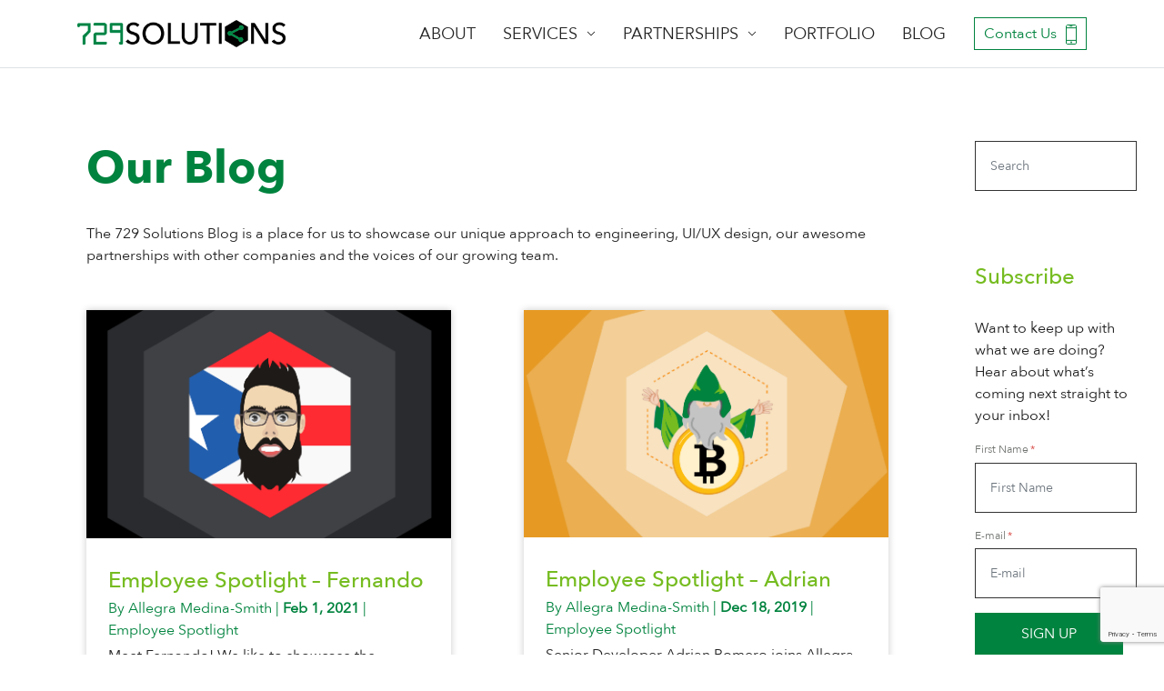

--- FILE ---
content_type: text/html; charset=UTF-8
request_url: https://729solutions.com/author/allegra/
body_size: 80263
content:
<!DOCTYPE html><html lang="en_US"><head><meta charSet="utf-8"/><meta http-equiv="x-ua-compatible" content="ie=edge"/><meta name="viewport" content="width=device-width, initial-scale=1, shrink-to-fit=no"/><script type="text/javascript">;window.NREUM||(NREUM={});NREUM.init={distributed_tracing:{enabled:true},privacy:{cookies_enabled:true},ajax:{deny_list:["bam.nr-data.net"]}};
window.NREUM||(NREUM={}),__nr_require=function(t,e,n){function r(n){if(!e[n]){var o=e[n]={exports:{}};t[n][0].call(o.exports,function(e){var o=t[n][1][e];return r(o||e)},o,o.exports)}return e[n].exports}if("function"==typeof __nr_require)return __nr_require;for(var o=0;o<n.length;o++)r(n[o]);return r}({1:[function(t,e,n){function r(t){try{s.console&&console.log(t)}catch(e){}}var o,i=t("ee"),a=t(32),s={};try{o=localStorage.getItem("__nr_flags").split(","),console&&"function"==typeof console.log&&(s.console=!0,o.indexOf("dev")!==-1&&(s.dev=!0),o.indexOf("nr_dev")!==-1&&(s.nrDev=!0))}catch(c){}s.nrDev&&i.on("internal-error",function(t){r(t.stack)}),s.dev&&i.on("fn-err",function(t,e,n){r(n.stack)}),s.dev&&(r("NR AGENT IN DEVELOPMENT MODE"),r("flags: "+a(s,function(t,e){return t}).join(", ")))},{}],2:[function(t,e,n){function r(t,e,n,r,s){try{l?l-=1:o(s||new UncaughtException(t,e,n),!0)}catch(f){try{i("ierr",[f,c.now(),!0])}catch(d){}}return"function"==typeof u&&u.apply(this,a(arguments))}function UncaughtException(t,e,n){this.message=t||"Uncaught error with no additional information",this.sourceURL=e,this.line=n}function o(t,e){var n=e?null:c.now();i("err",[t,n])}var i=t("handle"),a=t(33),s=t("ee"),c=t("loader"),f=t("gos"),u=window.onerror,d=!1,p="nr@seenError";if(!c.disabled){var l=0;c.features.err=!0,t(1),window.onerror=r;try{throw new Error}catch(h){"stack"in h&&(t(14),t(13),"addEventListener"in window&&t(7),c.xhrWrappable&&t(15),d=!0)}s.on("fn-start",function(t,e,n){d&&(l+=1)}),s.on("fn-err",function(t,e,n){d&&!n[p]&&(f(n,p,function(){return!0}),this.thrown=!0,o(n))}),s.on("fn-end",function(){d&&!this.thrown&&l>0&&(l-=1)}),s.on("internal-error",function(t){i("ierr",[t,c.now(),!0])})}},{}],3:[function(t,e,n){var r=t("loader");r.disabled||(r.features.ins=!0)},{}],4:[function(t,e,n){function r(){U++,L=g.hash,this[u]=y.now()}function o(){U--,g.hash!==L&&i(0,!0);var t=y.now();this[h]=~~this[h]+t-this[u],this[d]=t}function i(t,e){E.emit("newURL",[""+g,e])}function a(t,e){t.on(e,function(){this[e]=y.now()})}var s="-start",c="-end",f="-body",u="fn"+s,d="fn"+c,p="cb"+s,l="cb"+c,h="jsTime",m="fetch",v="addEventListener",w=window,g=w.location,y=t("loader");if(w[v]&&y.xhrWrappable&&!y.disabled){var x=t(11),b=t(12),E=t(9),R=t(7),O=t(14),T=t(8),P=t(15),S=t(10),M=t("ee"),N=M.get("tracer"),C=t(23);t(17),y.features.spa=!0;var L,U=0;M.on(u,r),b.on(p,r),S.on(p,r),M.on(d,o),b.on(l,o),S.on(l,o),M.buffer([u,d,"xhr-resolved"]),R.buffer([u]),O.buffer(["setTimeout"+c,"clearTimeout"+s,u]),P.buffer([u,"new-xhr","send-xhr"+s]),T.buffer([m+s,m+"-done",m+f+s,m+f+c]),E.buffer(["newURL"]),x.buffer([u]),b.buffer(["propagate",p,l,"executor-err","resolve"+s]),N.buffer([u,"no-"+u]),S.buffer(["new-jsonp","cb-start","jsonp-error","jsonp-end"]),a(T,m+s),a(T,m+"-done"),a(S,"new-jsonp"),a(S,"jsonp-end"),a(S,"cb-start"),E.on("pushState-end",i),E.on("replaceState-end",i),w[v]("hashchange",i,C(!0)),w[v]("load",i,C(!0)),w[v]("popstate",function(){i(0,U>1)},C(!0))}},{}],5:[function(t,e,n){function r(){var t=new PerformanceObserver(function(t,e){var n=t.getEntries();s(v,[n])});try{t.observe({entryTypes:["resource"]})}catch(e){}}function o(t){if(s(v,[window.performance.getEntriesByType(w)]),window.performance["c"+p])try{window.performance[h](m,o,!1)}catch(t){}else try{window.performance[h]("webkit"+m,o,!1)}catch(t){}}function i(t){}if(window.performance&&window.performance.timing&&window.performance.getEntriesByType){var a=t("ee"),s=t("handle"),c=t(14),f=t(13),u=t(6),d=t(23),p="learResourceTimings",l="addEventListener",h="removeEventListener",m="resourcetimingbufferfull",v="bstResource",w="resource",g="-start",y="-end",x="fn"+g,b="fn"+y,E="bstTimer",R="pushState",O=t("loader");if(!O.disabled){O.features.stn=!0,t(9),"addEventListener"in window&&t(7);var T=NREUM.o.EV;a.on(x,function(t,e){var n=t[0];n instanceof T&&(this.bstStart=O.now())}),a.on(b,function(t,e){var n=t[0];n instanceof T&&s("bst",[n,e,this.bstStart,O.now()])}),c.on(x,function(t,e,n){this.bstStart=O.now(),this.bstType=n}),c.on(b,function(t,e){s(E,[e,this.bstStart,O.now(),this.bstType])}),f.on(x,function(){this.bstStart=O.now()}),f.on(b,function(t,e){s(E,[e,this.bstStart,O.now(),"requestAnimationFrame"])}),a.on(R+g,function(t){this.time=O.now(),this.startPath=location.pathname+location.hash}),a.on(R+y,function(t){s("bstHist",[location.pathname+location.hash,this.startPath,this.time])}),u()?(s(v,[window.performance.getEntriesByType("resource")]),r()):l in window.performance&&(window.performance["c"+p]?window.performance[l](m,o,d(!1)):window.performance[l]("webkit"+m,o,d(!1))),document[l]("scroll",i,d(!1)),document[l]("keypress",i,d(!1)),document[l]("click",i,d(!1))}}},{}],6:[function(t,e,n){e.exports=function(){return"PerformanceObserver"in window&&"function"==typeof window.PerformanceObserver}},{}],7:[function(t,e,n){function r(t){for(var e=t;e&&!e.hasOwnProperty(u);)e=Object.getPrototypeOf(e);e&&o(e)}function o(t){s.inPlace(t,[u,d],"-",i)}function i(t,e){return t[1]}var a=t("ee").get("events"),s=t("wrap-function")(a,!0),c=t("gos"),f=XMLHttpRequest,u="addEventListener",d="removeEventListener";e.exports=a,"getPrototypeOf"in Object?(r(document),r(window),r(f.prototype)):f.prototype.hasOwnProperty(u)&&(o(window),o(f.prototype)),a.on(u+"-start",function(t,e){var n=t[1];if(null!==n&&("function"==typeof n||"object"==typeof n)){var r=c(n,"nr@wrapped",function(){function t(){if("function"==typeof n.handleEvent)return n.handleEvent.apply(n,arguments)}var e={object:t,"function":n}[typeof n];return e?s(e,"fn-",null,e.name||"anonymous"):n});this.wrapped=t[1]=r}}),a.on(d+"-start",function(t){t[1]=this.wrapped||t[1]})},{}],8:[function(t,e,n){function r(t,e,n){var r=t[e];"function"==typeof r&&(t[e]=function(){var t=i(arguments),e={};o.emit(n+"before-start",[t],e);var a;e[m]&&e[m].dt&&(a=e[m].dt);var s=r.apply(this,t);return o.emit(n+"start",[t,a],s),s.then(function(t){return o.emit(n+"end",[null,t],s),t},function(t){throw o.emit(n+"end",[t],s),t})})}var o=t("ee").get("fetch"),i=t(33),a=t(32);e.exports=o;var s=window,c="fetch-",f=c+"body-",u=["arrayBuffer","blob","json","text","formData"],d=s.Request,p=s.Response,l=s.fetch,h="prototype",m="nr@context";d&&p&&l&&(a(u,function(t,e){r(d[h],e,f),r(p[h],e,f)}),r(s,"fetch",c),o.on(c+"end",function(t,e){var n=this;if(e){var r=e.headers.get("content-length");null!==r&&(n.rxSize=r),o.emit(c+"done",[null,e],n)}else o.emit(c+"done",[t],n)}))},{}],9:[function(t,e,n){var r=t("ee").get("history"),o=t("wrap-function")(r);e.exports=r;var i=window.history&&window.history.constructor&&window.history.constructor.prototype,a=window.history;i&&i.pushState&&i.replaceState&&(a=i),o.inPlace(a,["pushState","replaceState"],"-")},{}],10:[function(t,e,n){function r(t){function e(){f.emit("jsonp-end",[],l),t.removeEventListener("load",e,c(!1)),t.removeEventListener("error",n,c(!1))}function n(){f.emit("jsonp-error",[],l),f.emit("jsonp-end",[],l),t.removeEventListener("load",e,c(!1)),t.removeEventListener("error",n,c(!1))}var r=t&&"string"==typeof t.nodeName&&"script"===t.nodeName.toLowerCase();if(r){var o="function"==typeof t.addEventListener;if(o){var a=i(t.src);if(a){var d=s(a),p="function"==typeof d.parent[d.key];if(p){var l={};u.inPlace(d.parent,[d.key],"cb-",l),t.addEventListener("load",e,c(!1)),t.addEventListener("error",n,c(!1)),f.emit("new-jsonp",[t.src],l)}}}}}function o(){return"addEventListener"in window}function i(t){var e=t.match(d);return e?e[1]:null}function a(t,e){var n=t.match(l),r=n[1],o=n[3];return o?a(o,e[r]):e[r]}function s(t){var e=t.match(p);return e&&e.length>=3?{key:e[2],parent:a(e[1],window)}:{key:t,parent:window}}var c=t(23),f=t("ee").get("jsonp"),u=t("wrap-function")(f);if(e.exports=f,o()){var d=/[?&](?:callback|cb)=([^&#]+)/,p=/(.*)\.([^.]+)/,l=/^(\w+)(\.|$)(.*)$/,h=["appendChild","insertBefore","replaceChild"];Node&&Node.prototype&&Node.prototype.appendChild?u.inPlace(Node.prototype,h,"dom-"):(u.inPlace(HTMLElement.prototype,h,"dom-"),u.inPlace(HTMLHeadElement.prototype,h,"dom-"),u.inPlace(HTMLBodyElement.prototype,h,"dom-")),f.on("dom-start",function(t){r(t[0])})}},{}],11:[function(t,e,n){var r=t("ee").get("mutation"),o=t("wrap-function")(r),i=NREUM.o.MO;e.exports=r,i&&(window.MutationObserver=function(t){return this instanceof i?new i(o(t,"fn-")):i.apply(this,arguments)},MutationObserver.prototype=i.prototype)},{}],12:[function(t,e,n){function r(t){var e=i.context(),n=s(t,"executor-",e,null,!1),r=new f(n);return i.context(r).getCtx=function(){return e},r}var o=t("wrap-function"),i=t("ee").get("promise"),a=t("ee").getOrSetContext,s=o(i),c=t(32),f=NREUM.o.PR;e.exports=i,f&&(window.Promise=r,["all","race"].forEach(function(t){var e=f[t];f[t]=function(n){function r(t){return function(){i.emit("propagate",[null,!o],a,!1,!1),o=o||!t}}var o=!1;c(n,function(e,n){Promise.resolve(n).then(r("all"===t),r(!1))});var a=e.apply(f,arguments),s=f.resolve(a);return s}}),["resolve","reject"].forEach(function(t){var e=f[t];f[t]=function(t){var n=e.apply(f,arguments);return t!==n&&i.emit("propagate",[t,!0],n,!1,!1),n}}),f.prototype["catch"]=function(t){return this.then(null,t)},f.prototype=Object.create(f.prototype,{constructor:{value:r}}),c(Object.getOwnPropertyNames(f),function(t,e){try{r[e]=f[e]}catch(n){}}),o.wrapInPlace(f.prototype,"then",function(t){return function(){var e=this,n=o.argsToArray.apply(this,arguments),r=a(e);r.promise=e,n[0]=s(n[0],"cb-",r,null,!1),n[1]=s(n[1],"cb-",r,null,!1);var c=t.apply(this,n);return r.nextPromise=c,i.emit("propagate",[e,!0],c,!1,!1),c}}),i.on("executor-start",function(t){t[0]=s(t[0],"resolve-",this,null,!1),t[1]=s(t[1],"resolve-",this,null,!1)}),i.on("executor-err",function(t,e,n){t[1](n)}),i.on("cb-end",function(t,e,n){i.emit("propagate",[n,!0],this.nextPromise,!1,!1)}),i.on("propagate",function(t,e,n){this.getCtx&&!e||(this.getCtx=function(){if(t instanceof Promise)var e=i.context(t);return e&&e.getCtx?e.getCtx():this})}),r.toString=function(){return""+f})},{}],13:[function(t,e,n){var r=t("ee").get("raf"),o=t("wrap-function")(r),i="equestAnimationFrame";e.exports=r,o.inPlace(window,["r"+i,"mozR"+i,"webkitR"+i,"msR"+i],"raf-"),r.on("raf-start",function(t){t[0]=o(t[0],"fn-")})},{}],14:[function(t,e,n){function r(t,e,n){t[0]=a(t[0],"fn-",null,n)}function o(t,e,n){this.method=n,this.timerDuration=isNaN(t[1])?0:+t[1],t[0]=a(t[0],"fn-",this,n)}var i=t("ee").get("timer"),a=t("wrap-function")(i),s="setTimeout",c="setInterval",f="clearTimeout",u="-start",d="-";e.exports=i,a.inPlace(window,[s,"setImmediate"],s+d),a.inPlace(window,[c],c+d),a.inPlace(window,[f,"clearImmediate"],f+d),i.on(c+u,r),i.on(s+u,o)},{}],15:[function(t,e,n){function r(t,e){d.inPlace(e,["onreadystatechange"],"fn-",s)}function o(){var t=this,e=u.context(t);t.readyState>3&&!e.resolved&&(e.resolved=!0,u.emit("xhr-resolved",[],t)),d.inPlace(t,y,"fn-",s)}function i(t){x.push(t),m&&(E?E.then(a):w?w(a):(R=-R,O.data=R))}function a(){for(var t=0;t<x.length;t++)r([],x[t]);x.length&&(x=[])}function s(t,e){return e}function c(t,e){for(var n in t)e[n]=t[n];return e}t(7);var f=t("ee"),u=f.get("xhr"),d=t("wrap-function")(u),p=t(23),l=NREUM.o,h=l.XHR,m=l.MO,v=l.PR,w=l.SI,g="readystatechange",y=["onload","onerror","onabort","onloadstart","onloadend","onprogress","ontimeout"],x=[];e.exports=u;var b=window.XMLHttpRequest=function(t){var e=new h(t);try{u.emit("new-xhr",[e],e),e.addEventListener(g,o,p(!1))}catch(n){try{u.emit("internal-error",[n])}catch(r){}}return e};if(c(h,b),b.prototype=h.prototype,d.inPlace(b.prototype,["open","send"],"-xhr-",s),u.on("send-xhr-start",function(t,e){r(t,e),i(e)}),u.on("open-xhr-start",r),m){var E=v&&v.resolve();if(!w&&!v){var R=1,O=document.createTextNode(R);new m(a).observe(O,{characterData:!0})}}else f.on("fn-end",function(t){t[0]&&t[0].type===g||a()})},{}],16:[function(t,e,n){function r(t){if(!s(t))return null;var e=window.NREUM;if(!e.loader_config)return null;var n=(e.loader_config.accountID||"").toString()||null,r=(e.loader_config.agentID||"").toString()||null,f=(e.loader_config.trustKey||"").toString()||null;if(!n||!r)return null;var h=l.generateSpanId(),m=l.generateTraceId(),v=Date.now(),w={spanId:h,traceId:m,timestamp:v};return(t.sameOrigin||c(t)&&p())&&(w.traceContextParentHeader=o(h,m),w.traceContextStateHeader=i(h,v,n,r,f)),(t.sameOrigin&&!u()||!t.sameOrigin&&c(t)&&d())&&(w.newrelicHeader=a(h,m,v,n,r,f)),w}function o(t,e){return"00-"+e+"-"+t+"-01"}function i(t,e,n,r,o){var i=0,a="",s=1,c="",f="";return o+"@nr="+i+"-"+s+"-"+n+"-"+r+"-"+t+"-"+a+"-"+c+"-"+f+"-"+e}function a(t,e,n,r,o,i){var a="btoa"in window&&"function"==typeof window.btoa;if(!a)return null;var s={v:[0,1],d:{ty:"Browser",ac:r,ap:o,id:t,tr:e,ti:n}};return i&&r!==i&&(s.d.tk=i),btoa(JSON.stringify(s))}function s(t){return f()&&c(t)}function c(t){var e=!1,n={};if("init"in NREUM&&"distributed_tracing"in NREUM.init&&(n=NREUM.init.distributed_tracing),t.sameOrigin)e=!0;else if(n.allowed_origins instanceof Array)for(var r=0;r<n.allowed_origins.length;r++){var o=h(n.allowed_origins[r]);if(t.hostname===o.hostname&&t.protocol===o.protocol&&t.port===o.port){e=!0;break}}return e}function f(){return"init"in NREUM&&"distributed_tracing"in NREUM.init&&!!NREUM.init.distributed_tracing.enabled}function u(){return"init"in NREUM&&"distributed_tracing"in NREUM.init&&!!NREUM.init.distributed_tracing.exclude_newrelic_header}function d(){return"init"in NREUM&&"distributed_tracing"in NREUM.init&&NREUM.init.distributed_tracing.cors_use_newrelic_header!==!1}function p(){return"init"in NREUM&&"distributed_tracing"in NREUM.init&&!!NREUM.init.distributed_tracing.cors_use_tracecontext_headers}var l=t(29),h=t(18);e.exports={generateTracePayload:r,shouldGenerateTrace:s}},{}],17:[function(t,e,n){function r(t){var e=this.params,n=this.metrics;if(!this.ended){this.ended=!0;for(var r=0;r<p;r++)t.removeEventListener(d[r],this.listener,!1);e.aborted||(n.duration=a.now()-this.startTime,this.loadCaptureCalled||4!==t.readyState?null==e.status&&(e.status=0):i(this,t),n.cbTime=this.cbTime,s("xhr",[e,n,this.startTime,this.endTime,"xhr"],this))}}function o(t,e){var n=c(e),r=t.params;r.hostname=n.hostname,r.port=n.port,r.protocol=n.protocol,r.host=n.hostname+":"+n.port,r.pathname=n.pathname,t.parsedOrigin=n,t.sameOrigin=n.sameOrigin}function i(t,e){t.params.status=e.status;var n=v(e,t.lastSize);if(n&&(t.metrics.rxSize=n),t.sameOrigin){var r=e.getResponseHeader("X-NewRelic-App-Data");r&&(t.params.cat=r.split(", ").pop())}t.loadCaptureCalled=!0}var a=t("loader");if(a.xhrWrappable&&!a.disabled){var s=t("handle"),c=t(18),f=t(16).generateTracePayload,u=t("ee"),d=["load","error","abort","timeout"],p=d.length,l=t("id"),h=t(24),m=t(22),v=t(19),w=t(23),g=NREUM.o.REQ,y=window.XMLHttpRequest;a.features.xhr=!0,t(15),t(8),u.on("new-xhr",function(t){var e=this;e.totalCbs=0,e.called=0,e.cbTime=0,e.end=r,e.ended=!1,e.xhrGuids={},e.lastSize=null,e.loadCaptureCalled=!1,e.params=this.params||{},e.metrics=this.metrics||{},t.addEventListener("load",function(n){i(e,t)},w(!1)),h&&(h>34||h<10)||t.addEventListener("progress",function(t){e.lastSize=t.loaded},w(!1))}),u.on("open-xhr-start",function(t){this.params={method:t[0]},o(this,t[1]),this.metrics={}}),u.on("open-xhr-end",function(t,e){"loader_config"in NREUM&&"xpid"in NREUM.loader_config&&this.sameOrigin&&e.setRequestHeader("X-NewRelic-ID",NREUM.loader_config.xpid);var n=f(this.parsedOrigin);if(n){var r=!1;n.newrelicHeader&&(e.setRequestHeader("newrelic",n.newrelicHeader),r=!0),n.traceContextParentHeader&&(e.setRequestHeader("traceparent",n.traceContextParentHeader),n.traceContextStateHeader&&e.setRequestHeader("tracestate",n.traceContextStateHeader),r=!0),r&&(this.dt=n)}}),u.on("send-xhr-start",function(t,e){var n=this.metrics,r=t[0],o=this;if(n&&r){var i=m(r);i&&(n.txSize=i)}this.startTime=a.now(),this.listener=function(t){try{"abort"!==t.type||o.loadCaptureCalled||(o.params.aborted=!0),("load"!==t.type||o.called===o.totalCbs&&(o.onloadCalled||"function"!=typeof e.onload))&&o.end(e)}catch(n){try{u.emit("internal-error",[n])}catch(r){}}};for(var s=0;s<p;s++)e.addEventListener(d[s],this.listener,w(!1))}),u.on("xhr-cb-time",function(t,e,n){this.cbTime+=t,e?this.onloadCalled=!0:this.called+=1,this.called!==this.totalCbs||!this.onloadCalled&&"function"==typeof n.onload||this.end(n)}),u.on("xhr-load-added",function(t,e){var n=""+l(t)+!!e;this.xhrGuids&&!this.xhrGuids[n]&&(this.xhrGuids[n]=!0,this.totalCbs+=1)}),u.on("xhr-load-removed",function(t,e){var n=""+l(t)+!!e;this.xhrGuids&&this.xhrGuids[n]&&(delete this.xhrGuids[n],this.totalCbs-=1)}),u.on("xhr-resolved",function(){this.endTime=a.now()}),u.on("addEventListener-end",function(t,e){e instanceof y&&"load"===t[0]&&u.emit("xhr-load-added",[t[1],t[2]],e)}),u.on("removeEventListener-end",function(t,e){e instanceof y&&"load"===t[0]&&u.emit("xhr-load-removed",[t[1],t[2]],e)}),u.on("fn-start",function(t,e,n){e instanceof y&&("onload"===n&&(this.onload=!0),("load"===(t[0]&&t[0].type)||this.onload)&&(this.xhrCbStart=a.now()))}),u.on("fn-end",function(t,e){this.xhrCbStart&&u.emit("xhr-cb-time",[a.now()-this.xhrCbStart,this.onload,e],e)}),u.on("fetch-before-start",function(t){function e(t,e){var n=!1;return e.newrelicHeader&&(t.set("newrelic",e.newrelicHeader),n=!0),e.traceContextParentHeader&&(t.set("traceparent",e.traceContextParentHeader),e.traceContextStateHeader&&t.set("tracestate",e.traceContextStateHeader),n=!0),n}var n,r=t[1]||{};"string"==typeof t[0]?n=t[0]:t[0]&&t[0].url?n=t[0].url:window.URL&&t[0]&&t[0]instanceof URL&&(n=t[0].href),n&&(this.parsedOrigin=c(n),this.sameOrigin=this.parsedOrigin.sameOrigin);var o=f(this.parsedOrigin);if(o&&(o.newrelicHeader||o.traceContextParentHeader))if("string"==typeof t[0]||window.URL&&t[0]&&t[0]instanceof URL){var i={};for(var a in r)i[a]=r[a];i.headers=new Headers(r.headers||{}),e(i.headers,o)&&(this.dt=o),t.length>1?t[1]=i:t.push(i)}else t[0]&&t[0].headers&&e(t[0].headers,o)&&(this.dt=o)}),u.on("fetch-start",function(t,e){this.params={},this.metrics={},this.startTime=a.now(),this.dt=e,t.length>=1&&(this.target=t[0]),t.length>=2&&(this.opts=t[1]);var n,r=this.opts||{},i=this.target;"string"==typeof i?n=i:"object"==typeof i&&i instanceof g?n=i.url:window.URL&&"object"==typeof i&&i instanceof URL&&(n=i.href),o(this,n);var s=(""+(i&&i instanceof g&&i.method||r.method||"GET")).toUpperCase();this.params.method=s,this.txSize=m(r.body)||0}),u.on("fetch-done",function(t,e){this.endTime=a.now(),this.params||(this.params={}),this.params.status=e?e.status:0;var n;"string"==typeof this.rxSize&&this.rxSize.length>0&&(n=+this.rxSize);var r={txSize:this.txSize,rxSize:n,duration:a.now()-this.startTime};s("xhr",[this.params,r,this.startTime,this.endTime,"fetch"],this)})}},{}],18:[function(t,e,n){var r={};e.exports=function(t){if(t in r)return r[t];var e=document.createElement("a"),n=window.location,o={};e.href=t,o.port=e.port;var i=e.href.split("://");!o.port&&i[1]&&(o.port=i[1].split("/")[0].split("@").pop().split(":")[1]),o.port&&"0"!==o.port||(o.port="https"===i[0]?"443":"80"),o.hostname=e.hostname||n.hostname,o.pathname=e.pathname,o.protocol=i[0],"/"!==o.pathname.charAt(0)&&(o.pathname="/"+o.pathname);var a=!e.protocol||":"===e.protocol||e.protocol===n.protocol,s=e.hostname===document.domain&&e.port===n.port;return o.sameOrigin=a&&(!e.hostname||s),"/"===o.pathname&&(r[t]=o),o}},{}],19:[function(t,e,n){function r(t,e){var n=t.responseType;return"json"===n&&null!==e?e:"arraybuffer"===n||"blob"===n||"json"===n?o(t.response):"text"===n||""===n||void 0===n?o(t.responseText):void 0}var o=t(22);e.exports=r},{}],20:[function(t,e,n){function r(){}function o(t,e,n,r){return function(){return u.recordSupportability("API/"+e+"/called"),i(t+e,[f.now()].concat(s(arguments)),n?null:this,r),n?void 0:this}}var i=t("handle"),a=t(32),s=t(33),c=t("ee").get("tracer"),f=t("loader"),u=t(25),d=NREUM;"undefined"==typeof window.newrelic&&(newrelic=d);var p=["setPageViewName","setCustomAttribute","setErrorHandler","finished","addToTrace","inlineHit","addRelease"],l="api-",h=l+"ixn-";a(p,function(t,e){d[e]=o(l,e,!0,"api")}),d.addPageAction=o(l,"addPageAction",!0),d.setCurrentRouteName=o(l,"routeName",!0),e.exports=newrelic,d.interaction=function(){return(new r).get()};var m=r.prototype={createTracer:function(t,e){var n={},r=this,o="function"==typeof e;return i(h+"tracer",[f.now(),t,n],r),function(){if(c.emit((o?"":"no-")+"fn-start",[f.now(),r,o],n),o)try{return e.apply(this,arguments)}catch(t){throw c.emit("fn-err",[arguments,this,t],n),t}finally{c.emit("fn-end",[f.now()],n)}}}};a("actionText,setName,setAttribute,save,ignore,onEnd,getContext,end,get".split(","),function(t,e){m[e]=o(h,e)}),newrelic.noticeError=function(t,e){"string"==typeof t&&(t=new Error(t)),u.recordSupportability("API/noticeError/called"),i("err",[t,f.now(),!1,e])}},{}],21:[function(t,e,n){function r(t){if(NREUM.init){for(var e=NREUM.init,n=t.split("."),r=0;r<n.length-1;r++)if(e=e[n[r]],"object"!=typeof e)return;return e=e[n[n.length-1]]}}e.exports={getConfiguration:r}},{}],22:[function(t,e,n){e.exports=function(t){if("string"==typeof t&&t.length)return t.length;if("object"==typeof t){if("undefined"!=typeof ArrayBuffer&&t instanceof ArrayBuffer&&t.byteLength)return t.byteLength;if("undefined"!=typeof Blob&&t instanceof Blob&&t.size)return t.size;if(!("undefined"!=typeof FormData&&t instanceof FormData))try{return JSON.stringify(t).length}catch(e){return}}}},{}],23:[function(t,e,n){var r=!1;try{var o=Object.defineProperty({},"passive",{get:function(){r=!0}});window.addEventListener("testPassive",null,o),window.removeEventListener("testPassive",null,o)}catch(i){}e.exports=function(t){return r?{passive:!0,capture:!!t}:!!t}},{}],24:[function(t,e,n){var r=0,o=navigator.userAgent.match(/Firefox[\/\s](\d+\.\d+)/);o&&(r=+o[1]),e.exports=r},{}],25:[function(t,e,n){function r(t,e){var n=[a,t,{name:t},e];return i("storeMetric",n,null,"api"),n}function o(t,e){var n=[s,t,{name:t},e];return i("storeEventMetrics",n,null,"api"),n}var i=t("handle"),a="sm",s="cm";e.exports={constants:{SUPPORTABILITY_METRIC:a,CUSTOM_METRIC:s},recordSupportability:r,recordCustom:o}},{}],26:[function(t,e,n){function r(){return s.exists&&performance.now?Math.round(performance.now()):(i=Math.max((new Date).getTime(),i))-a}function o(){return i}var i=(new Date).getTime(),a=i,s=t(34);e.exports=r,e.exports.offset=a,e.exports.getLastTimestamp=o},{}],27:[function(t,e,n){function r(t){return!(!t||!t.protocol||"file:"===t.protocol)}e.exports=r},{}],28:[function(t,e,n){function r(t,e){var n=t.getEntries();n.forEach(function(t){"first-paint"===t.name?p("timing",["fp",Math.floor(t.startTime)]):"first-contentful-paint"===t.name&&p("timing",["fcp",Math.floor(t.startTime)])})}function o(t,e){var n=t.getEntries();if(n.length>0){var r=n[n.length-1];if(c&&c<r.startTime)return;p("lcp",[r])}}function i(t){t.getEntries().forEach(function(t){t.hadRecentInput||p("cls",[t])})}function a(t){if(t instanceof v&&!g){var e=Math.round(t.timeStamp),n={type:t.type};e<=l.now()?n.fid=l.now()-e:e>l.offset&&e<=Date.now()?(e-=l.offset,n.fid=l.now()-e):e=l.now(),g=!0,p("timing",["fi",e,n])}}function s(t){"hidden"===t&&(c=l.now(),p("pageHide",[c]))}if(!("init"in NREUM&&"page_view_timing"in NREUM.init&&"enabled"in NREUM.init.page_view_timing&&NREUM.init.page_view_timing.enabled===!1)){var c,f,u,d,p=t("handle"),l=t("loader"),h=t(31),m=t(23),v=NREUM.o.EV;if("PerformanceObserver"in window&&"function"==typeof window.PerformanceObserver){f=new PerformanceObserver(r);try{f.observe({entryTypes:["paint"]})}catch(w){}u=new PerformanceObserver(o);try{u.observe({entryTypes:["largest-contentful-paint"]})}catch(w){}d=new PerformanceObserver(i);try{d.observe({type:"layout-shift",buffered:!0})}catch(w){}}if("addEventListener"in document){var g=!1,y=["click","keydown","mousedown","pointerdown","touchstart"];y.forEach(function(t){document.addEventListener(t,a,m(!1))})}h(s)}},{}],29:[function(t,e,n){function r(){function t(){return e?15&e[n++]:16*Math.random()|0}var e=null,n=0,r=window.crypto||window.msCrypto;r&&r.getRandomValues&&(e=r.getRandomValues(new Uint8Array(31)));for(var o,i="xxxxxxxx-xxxx-4xxx-yxxx-xxxxxxxxxxxx",a="",s=0;s<i.length;s++)o=i[s],"x"===o?a+=t().toString(16):"y"===o?(o=3&t()|8,a+=o.toString(16)):a+=o;return a}function o(){return a(16)}function i(){return a(32)}function a(t){function e(){return n?15&n[r++]:16*Math.random()|0}var n=null,r=0,o=window.crypto||window.msCrypto;o&&o.getRandomValues&&Uint8Array&&(n=o.getRandomValues(new Uint8Array(31)));for(var i=[],a=0;a<t;a++)i.push(e().toString(16));return i.join("")}e.exports={generateUuid:r,generateSpanId:o,generateTraceId:i}},{}],30:[function(t,e,n){function r(t,e){if(!o)return!1;if(t!==o)return!1;if(!e)return!0;if(!i)return!1;for(var n=i.split("."),r=e.split("."),a=0;a<r.length;a++)if(r[a]!==n[a])return!1;return!0}var o=null,i=null,a=/Version\/(\S+)\s+Safari/;if(navigator.userAgent){var s=navigator.userAgent,c=s.match(a);c&&s.indexOf("Chrome")===-1&&s.indexOf("Chromium")===-1&&(o="Safari",i=c[1])}e.exports={agent:o,version:i,match:r}},{}],31:[function(t,e,n){function r(t){function e(){t(s&&document[s]?document[s]:document[i]?"hidden":"visible")}"addEventListener"in document&&a&&document.addEventListener(a,e,o(!1))}var o=t(23);e.exports=r;var i,a,s;"undefined"!=typeof document.hidden?(i="hidden",a="visibilitychange",s="visibilityState"):"undefined"!=typeof document.msHidden?(i="msHidden",a="msvisibilitychange"):"undefined"!=typeof document.webkitHidden&&(i="webkitHidden",a="webkitvisibilitychange",s="webkitVisibilityState")},{}],32:[function(t,e,n){function r(t,e){var n=[],r="",i=0;for(r in t)o.call(t,r)&&(n[i]=e(r,t[r]),i+=1);return n}var o=Object.prototype.hasOwnProperty;e.exports=r},{}],33:[function(t,e,n){function r(t,e,n){e||(e=0),"undefined"==typeof n&&(n=t?t.length:0);for(var r=-1,o=n-e||0,i=Array(o<0?0:o);++r<o;)i[r]=t[e+r];return i}e.exports=r},{}],34:[function(t,e,n){e.exports={exists:"undefined"!=typeof window.performance&&window.performance.timing&&"undefined"!=typeof window.performance.timing.navigationStart}},{}],ee:[function(t,e,n){function r(){}function o(t){function e(t){return t&&t instanceof r?t:t?f(t,c,a):a()}function n(n,r,o,i,a){if(a!==!1&&(a=!0),!l.aborted||i){t&&a&&t(n,r,o);for(var s=e(o),c=m(n),f=c.length,u=0;u<f;u++)c[u].apply(s,r);var p=d[y[n]];return p&&p.push([x,n,r,s]),s}}function i(t,e){g[t]=m(t).concat(e)}function h(t,e){var n=g[t];if(n)for(var r=0;r<n.length;r++)n[r]===e&&n.splice(r,1)}function m(t){return g[t]||[]}function v(t){return p[t]=p[t]||o(n)}function w(t,e){l.aborted||u(t,function(t,n){e=e||"feature",y[n]=e,e in d||(d[e]=[])})}var g={},y={},x={on:i,addEventListener:i,removeEventListener:h,emit:n,get:v,listeners:m,context:e,buffer:w,abort:s,aborted:!1};return x}function i(t){return f(t,c,a)}function a(){return new r}function s(){(d.api||d.feature)&&(l.aborted=!0,d=l.backlog={})}var c="nr@context",f=t("gos"),u=t(32),d={},p={},l=e.exports=o();e.exports.getOrSetContext=i,l.backlog=d},{}],gos:[function(t,e,n){function r(t,e,n){if(o.call(t,e))return t[e];var r=n();if(Object.defineProperty&&Object.keys)try{return Object.defineProperty(t,e,{value:r,writable:!0,enumerable:!1}),r}catch(i){}return t[e]=r,r}var o=Object.prototype.hasOwnProperty;e.exports=r},{}],handle:[function(t,e,n){function r(t,e,n,r){o.buffer([t],r),o.emit(t,e,n)}var o=t("ee").get("handle");e.exports=r,r.ee=o},{}],id:[function(t,e,n){function r(t){var e=typeof t;return!t||"object"!==e&&"function"!==e?-1:t===window?0:a(t,i,function(){return o++})}var o=1,i="nr@id",a=t("gos");e.exports=r},{}],loader:[function(t,e,n){function r(){if(!P++){var t=T.info=NREUM.info,e=v.getElementsByTagName("script")[0];if(setTimeout(f.abort,3e4),!(t&&t.licenseKey&&t.applicationID&&e))return f.abort();c(R,function(e,n){t[e]||(t[e]=n)});var n=a();s("mark",["onload",n+T.offset],null,"api"),s("timing",["load",n]);var r=v.createElement("script");0===t.agent.indexOf("http://")||0===t.agent.indexOf("https://")?r.src=t.agent:r.src=h+"://"+t.agent,e.parentNode.insertBefore(r,e)}}function o(){"complete"===v.readyState&&i()}function i(){s("mark",["domContent",a()+T.offset],null,"api")}var a=t(26),s=t("handle"),c=t(32),f=t("ee"),u=t(30),d=t(27),p=t(21),l=t(23),h=p.getConfiguration("ssl")===!1?"http":"https",m=window,v=m.document,w="addEventListener",g="attachEvent",y=m.XMLHttpRequest,x=y&&y.prototype,b=!d(m.location);NREUM.o={ST:setTimeout,SI:m.setImmediate,CT:clearTimeout,XHR:y,REQ:m.Request,EV:m.Event,PR:m.Promise,MO:m.MutationObserver};var E=""+location,R={beacon:"bam.nr-data.net",errorBeacon:"bam.nr-data.net",agent:"js-agent.newrelic.com/nr-spa-1212.min.js"},O=y&&x&&x[w]&&!/CriOS/.test(navigator.userAgent),T=e.exports={offset:a.getLastTimestamp(),now:a,origin:E,features:{},xhrWrappable:O,userAgent:u,disabled:b};if(!b){t(20),t(28),v[w]?(v[w]("DOMContentLoaded",i,l(!1)),m[w]("load",r,l(!1))):(v[g]("onreadystatechange",o),m[g]("onload",r)),s("mark",["firstbyte",a.getLastTimestamp()],null,"api");var P=0}},{}],"wrap-function":[function(t,e,n){function r(t,e){function n(e,n,r,c,f){function nrWrapper(){var i,a,u,p;try{a=this,i=d(arguments),u="function"==typeof r?r(i,a):r||{}}catch(l){o([l,"",[i,a,c],u],t)}s(n+"start",[i,a,c],u,f);try{return p=e.apply(a,i)}catch(h){throw s(n+"err",[i,a,h],u,f),h}finally{s(n+"end",[i,a,p],u,f)}}return a(e)?e:(n||(n=""),nrWrapper[p]=e,i(e,nrWrapper,t),nrWrapper)}function r(t,e,r,o,i){r||(r="");var s,c,f,u="-"===r.charAt(0);for(f=0;f<e.length;f++)c=e[f],s=t[c],a(s)||(t[c]=n(s,u?c+r:r,o,c,i))}function s(n,r,i,a){if(!h||e){var s=h;h=!0;try{t.emit(n,r,i,e,a)}catch(c){o([c,n,r,i],t)}h=s}}return t||(t=u),n.inPlace=r,n.flag=p,n}function o(t,e){e||(e=u);try{e.emit("internal-error",t)}catch(n){}}function i(t,e,n){if(Object.defineProperty&&Object.keys)try{var r=Object.keys(t);return r.forEach(function(n){Object.defineProperty(e,n,{get:function(){return t[n]},set:function(e){return t[n]=e,e}})}),e}catch(i){o([i],n)}for(var a in t)l.call(t,a)&&(e[a]=t[a]);return e}function a(t){return!(t&&t instanceof Function&&t.apply&&!t[p])}function s(t,e){var n=e(t);return n[p]=t,i(t,n,u),n}function c(t,e,n){var r=t[e];t[e]=s(r,n)}function f(){for(var t=arguments.length,e=new Array(t),n=0;n<t;++n)e[n]=arguments[n];return e}var u=t("ee"),d=t(33),p="nr@original",l=Object.prototype.hasOwnProperty,h=!1;e.exports=r,e.exports.wrapFunction=s,e.exports.wrapInPlace=c,e.exports.argsToArray=f},{}]},{},["loader",2,17,5,3,4]);
;NREUM.loader_config={accountID:"647353",trustKey:"647353",agentID:"1120028229",licenseKey:"4e8b952f7d",applicationID:"1120028229"}
;NREUM.info={beacon:"bam.nr-data.net",errorBeacon:"bam.nr-data.net",licenseKey:"4e8b952f7d",applicationID:"1120028229",sa:1}</script><meta name="generator" content="Gatsby 4.25.0"/><meta data-react-helmet="true" name="description" content="729 Solutions is a custom development shop in the San Francisco Bay Area. Our team is made up of software developers, project managers and designers."/><meta data-react-helmet="true" property="og:locale" content="en_US"/><meta data-react-helmet="true" property="og:type" content="website"/><meta data-react-helmet="true" property="og:title" content="Our Blog"/><meta data-react-helmet="true" property="og:description" content="729 Solutions is a custom development shop in the San Francisco Bay Area. Our team is made up of software developers, project managers and designers."/><meta data-react-helmet="true" property="og:url" content="https://729solutions.com/"/><meta data-react-helmet="true" property="og:site_name" content="729 Solutions"/><meta data-react-helmet="true" property="og:image" content="https://729solutions.com/static/social-hero-dd26064743e9b177459f73652c679fe9.png"/><meta data-react-helmet="true" property="article:publisher" content="https://www.facebook.com/729Solutions"/><meta data-react-helmet="true" name="twitter:card" content="summary_large_image"/><meta data-react-helmet="true" name="twitter:title" content="Our Blog"/><meta data-react-helmet="true" name="twitter:site" content="@729Solutions"/><meta data-react-helmet="true" name="twitter:description" content="729 Solutions is a custom development shop in the San Francisco Bay Area. Our team is made up of software developers, project managers and designers."/><meta name="theme-color" content="#00833e"/><style data-href="/styles.211e4ee3ad8a085f5c8b.css" data-identity="gatsby-global-css">.container-fluid,.container-lg,.container-md,.container-sm,.container-xl{padding-left:30px!important;padding-right:30px!important}.bg-gray-100{background-color:#f8f9fa;color:#212529}.bg-gray-200{background-color:#e9ecef;color:#212529}.bg-gray-300{background-color:#dee2e6;color:#212529}.bg-gray-400{background-color:#ced4da;color:#212529}.bg-gray-500{background-color:#adb5bd;color:#212529}.bg-gray-600{background-color:#6c757d;color:#fff}.bg-gray-700{background-color:#495057;color:#fff}.bg-gray-800{background-color:#343a40;color:#fff}.bg-gray-900{background-color:#212529;color:#fff}.bg-primary-transparent{background-color:rgba(0,131,62,.8)}.bg-primary-light-transparent{background-color:rgba(118,188,33,.8)}.bg-primary-alternative-transparent{background-color:rgba(76,134,160,.8)}.bg-secondary-transparent{background-color:rgba(228,126,61,.8)}.bg-secondary-light-transparent{background-color:hsla(48,69%,82%,.8)}.bg-tertiary-transparent{background-color:hsla(0,0%,100%,.8)}.bg-light-transparent{background-color:rgba(248,249,250,.8)}.bg-dark-transparent{background-color:rgba(34,34,34,.8)}.bg-info-transparent{background-color:rgba(119,199,249,.8)}.bg-danger-transparent{background-color:rgba(217,83,79,.8)}.bg-success-transparent{background-color:rgba(153,204,51,.8)}.bg-warning-transparent{background-color:rgba(240,173,78,.8)}.text-black{color:#000!important}.text-baltic-sea{color:#343a40!important}.text-bay-blue{color:#4c86a0!important}.text-boulder{color:#717571!important}.text-bridge-orange{color:#e47e3d!important}.text-cello{color:#33475b!important}.text-creature-gray{color:#808285!important}.text-flame-pea{color:#de672b!important}.text-greek-green{color:#76bc21!important}.text-green-729{color:#00712e!important}.text-green-light-729{color:#74af0d!important}.text-expert{color:#f7f7f7!important}.text-partner{color:#7f7f7f!important}.text-labrynth-black{color:#222!important}.text-light-grey{color:#d6d6d6!important}.text-matterhorn{color:#4e4e4e!important}.text-minotaur-green{color:#00833e!important}.text-night-rider{color:#333!important}.text-pink-swan{color:#b3b3b3!important}.text-seashell-cream{color:#f1e4b2!important}.text-silver{color:#bfbfbf!important}.text-storm-grey{color:#71727a!important}@font-face{font-family:Avenir Next Heavy Italic;src:url(/static/AvenirNext-HeavyItalic-6d5d29001076029b1ee953c764fdaae0.eot) format("eot"),url(/static/AvenirNext-HeavyItalic-e9ff7b5922ec84dc4b6d7b5378c41aae.woff) format("woff"),url(/static/AvenirNext-HeavyItalic-f9e38b5f7cd223fffa842843554cb730.ttf) format("truetype")}@font-face{font-family:Avenir Next Regular;src:url(/static/AvenirNext-Regular-f5abc6b54df86052a18eb43d332fc587.eot) format("eot"),url(/static/AvenirNext-Regular-fd6f127b2da6293cc5b9a4440b552b36.woff) format("woff"),url(/static/AvenirNext-Regular-bb1ce716b75742f96c427d989547e4d9.ttf) format("truetype")}@font-face{font-family:Avenir Next Medium;src:url(/static/AvenirNext-Medium-edcd425f978e508614c7f2bc6b171c42.eot) format("eot"),url(/static/AvenirNext-Medium-5b61cb4d06a5949dd6f9d24589a68540.woff) format("woff"),url(/static/AvenirNext-Medium-fd515bc0dfa25f68104562ee95de26db.ttf) format("truetype")}@font-face{font-family:Avenir Next Bold;src:url(/static/AvenirNext-Bold-ca621d9fd1293dfda9b489d3be0b1b48.eot) format("eot"),url(/static/AvenirNext-Bold-9576624391e248885161f167a023b8c7.woff) format("woff"),url(/static/AvenirNext-Bold-4de2e22c6d307a8d9972489f7e107788.ttf) format("truetype")}@font-face{font-family:Avenir Next Italic;src:url(/static/AvenirNext-Italic-903416ff8769a4a93b04c6a569f98305.eot) format("eot"),url(/static/AvenirNext-Italic-923b02932551741bcd31ad83a99f7b62.woff) format("woff"),url(/static/AvenirNext-Italic-9b26135388f3b4e67ddd3078e8a182e8.ttf) format("truetype")}:root{--white:#fff;--black:#000;--baltic-sea:#343a40;--bay-blue:#4c86a0;--boulder:#717571;--bridge-orange:#e47e3d;--cello:#33475b;--creature-gray:#808285;--flame-pea:#de672b;--greek-green:#76bc21;--green-729:#00712e;--green-light-729:#74af0d;--expert:#f7f7f7;--partner:#7f7f7f;--labrynth-black:#222;--light-grey:#d6d6d6;--matterhorn:#4e4e4e;--minotaur-green:#00833e;--night-rider:#333;--pink-swan:#b3b3b3;--seashell-cream:#f1e4b2;--silver:#bfbfbf;--storm-grey:#71727a;--primary:#00833e;--primary-light:#76bc21;--primary-alternative:#4c86a0;--secondary:#e47e3d;--secondary-light:#f1e4b2;--tertiary:#fff;--light:#f8f9fa;--dark:#222;--info:#77c7f9;--danger:#d9534f;--success:#9c3;--warning:#f0ad4e;--breakpoint-xs:0;--breakpoint-sm:576px;--breakpoint-md:768px;--breakpoint-lg:992px;--breakpoint-xl:1200px;--font-family-sans-serif:-apple-system,BlinkMacSystemFont,"Segoe UI",Roboto,"Helvetica Neue",Arial,"Noto Sans","Liberation Sans",sans-serif,"Apple Color Emoji","Segoe UI Emoji","Segoe UI Symbol","Noto Color Emoji";--font-family-monospace:SFMono-Regular,Menlo,Monaco,Consolas,"Liberation Mono","Courier New",monospace}*,:after,:before{box-sizing:border-box}html{-webkit-text-size-adjust:100%;-webkit-tap-highlight-color:rgba(0,0,0,0);font-family:sans-serif;line-height:1.15}article,aside,figcaption,figure,footer,header,hgroup,main,nav,section{display:block}body{background-color:#fff;color:#212529;font-family:-apple-system,BlinkMacSystemFont,Segoe UI,Roboto,Helvetica Neue,Arial,Noto Sans,Liberation Sans,sans-serif,Apple Color Emoji,Segoe UI Emoji,Segoe UI Symbol,Noto Color Emoji;font-size:1rem;font-weight:400;margin:0;text-align:left}[tabindex="-1"]:focus:not(:focus-visible){outline:0!important}hr{box-sizing:content-box;height:0;overflow:visible}h1,h2,h3,h4,h5,h6{margin-bottom:.5rem;margin-top:0}p{margin-bottom:1rem;margin-top:0}abbr[data-original-title],abbr[title]{border-bottom:0;cursor:help;text-decoration:underline;-webkit-text-decoration:underline dotted;text-decoration:underline dotted;-webkit-text-decoration-skip-ink:none;text-decoration-skip-ink:none}address{font-style:normal;line-height:inherit}address,dl,ol,ul{margin-bottom:1rem}dl,ol,ul{margin-top:0}ol ol,ol ul,ul ol,ul ul{margin-bottom:0}dt{font-weight:700}dd{margin-bottom:.5rem;margin-left:0}blockquote{margin:0 0 1rem}b,strong{font-weight:bolder}small{font-size:80%}a{background-color:transparent;color:#00833e;text-decoration:none}a:hover{color:#0056b3;text-decoration:underline}a:not([href]):not([class]),a:not([href]):not([class]):hover{color:inherit;text-decoration:none}code,kbd,pre,samp{font-family:SFMono-Regular,Menlo,Monaco,Consolas,Liberation Mono,Courier New,monospace;font-size:1em}pre{-ms-overflow-style:scrollbar;margin-bottom:1rem;margin-top:0;overflow:auto}figure{margin:0 0 1rem}img{border-style:none}img,svg{vertical-align:middle}svg{overflow:hidden}table{border-collapse:collapse}caption{caption-side:bottom;color:#6c757d;padding-bottom:.75rem;padding-top:.75rem;text-align:left}th{text-align:inherit;text-align:-webkit-match-parent}label{display:inline-block;margin-bottom:.5rem}button{border-radius:0}button:focus:not(:focus-visible){outline:0}button,input,optgroup,select,textarea{font-family:inherit;font-size:inherit;line-height:inherit;margin:0}button,input{overflow:visible}button,select{text-transform:none}[role=button]{cursor:pointer}select{word-wrap:normal}[type=button],[type=reset],[type=submit],button{-webkit-appearance:button}[type=button]:not(:disabled),[type=reset]:not(:disabled),[type=submit]:not(:disabled),button:not(:disabled){cursor:pointer}[type=button]::-moz-focus-inner,[type=reset]::-moz-focus-inner,[type=submit]::-moz-focus-inner,button::-moz-focus-inner{border-style:none;padding:0}input[type=checkbox],input[type=radio]{box-sizing:border-box;padding:0}textarea{overflow:auto;resize:vertical}fieldset{border:0;margin:0;min-width:0;padding:0}legend{color:inherit;display:block;font-size:calc(1.275rem + .3vw);line-height:inherit;margin-bottom:.5rem;max-width:100%;padding:0;white-space:normal;width:100%}@media(min-width:1200px){legend{font-size:1.5rem}}progress{vertical-align:baseline}[type=number]::-webkit-inner-spin-button,[type=number]::-webkit-outer-spin-button{height:auto}[type=search]{-webkit-appearance:none;outline-offset:-2px}[type=search]::-webkit-search-decoration{-webkit-appearance:none}::-webkit-file-upload-button{-webkit-appearance:button;font:inherit}output{display:inline-block}summary{cursor:pointer;display:list-item}template{display:none}[hidden]{display:none!important}.h1,.h2,.h3,.h4,.h5,.h6,h1,h2,h3,h4,h5,h6{font-weight:500;line-height:1.2;margin-bottom:.5rem}.h1,h1{font-size:calc(1.375rem + 1.5vw)}@media(min-width:1200px){.h1,h1{font-size:2.5rem}}.h2,h2{font-size:calc(1.325rem + .9vw)}@media(min-width:1200px){.h2,h2{font-size:2rem}}.h3,h3{font-size:calc(1.3rem + .6vw)}@media(min-width:1200px){.h3,h3{font-size:1.75rem}}.h4,h4{font-size:calc(1.275rem + .3vw)}@media(min-width:1200px){.h4,h4{font-size:1.5rem}}.lead{font-size:1.25rem;font-weight:300}.display-1{font-size:calc(1.725rem + 5.7vw);font-weight:300;line-height:1.2}@media(min-width:1200px){.display-1{font-size:6rem}}.display-2{font-size:calc(1.675rem + 5.1vw);font-weight:300;line-height:1.2}@media(min-width:1200px){.display-2{font-size:5.5rem}}.display-3{font-size:calc(1.575rem + 3.9vw);font-weight:300;line-height:1.2}@media(min-width:1200px){.display-3{font-size:4.5rem}}.display-4{font-size:calc(1.475rem + 2.7vw);font-weight:300;line-height:1.2}@media(min-width:1200px){.display-4{font-size:3.5rem}}hr{border:0;border-top:1px solid rgba(0,0,0,.1);margin-bottom:1rem;margin-top:1rem}.small,small{font-size:80%;font-weight:400}.mark,mark{background-color:#fcf8e3;padding:.2em}.list-inline,.list-unstyled{list-style:none;padding-left:0}.list-inline-item{display:inline-block}.list-inline-item:not(:last-child){margin-right:.5rem}.initialism{font-size:90%;text-transform:uppercase}.blockquote{font-size:1.25rem;margin-bottom:1rem}.blockquote-footer{color:#6c757d;display:block;font-size:80%}.blockquote-footer:before{content:"— "}.img-fluid,.img-thumbnail{height:auto;max-width:100%}.img-thumbnail{background-color:#fff;border:1px solid #dee2e6;padding:.25rem}.figure{display:inline-block}.figure-img{line-height:1;margin-bottom:.5rem}.figure-caption{color:#6c757d;font-size:90%}code{word-wrap:break-word;color:#e83e8c;font-size:87.5%}a>code{color:inherit}kbd{background-color:#212529;color:#fff;font-size:87.5%;padding:.2rem .4rem}kbd kbd{font-size:100%;font-weight:700;padding:0}pre{color:#212529;display:block;font-size:87.5%}pre code{color:inherit;font-size:inherit;word-break:normal}.pre-scrollable{max-height:340px;overflow-y:scroll}.container,.container-fluid,.container-lg,.container-md,.container-sm,.container-xl{margin-left:auto;margin-right:auto;padding-left:15px;padding-right:15px;width:100%}@media(min-width:576px){.container,.container-sm{max-width:540px}}@media(min-width:768px){.container,.container-md,.container-sm{max-width:720px}}@media(min-width:992px){.container,.container-lg,.container-md,.container-sm{max-width:960px}}@media(min-width:1200px){.container,.container-lg,.container-md,.container-sm,.container-xl{max-width:1140px}}.row{display:flex;flex-wrap:wrap;margin-left:-15px;margin-right:-15px}.no-gutters{margin-left:0;margin-right:0}.no-gutters>.col,.no-gutters>[class*=col-]{padding-left:0;padding-right:0}.col,.col-1,.col-10,.col-11,.col-12,.col-2,.col-3,.col-4,.col-5,.col-6,.col-7,.col-8,.col-9,.col-auto,.col-lg,.col-lg-1,.col-lg-10,.col-lg-11,.col-lg-12,.col-lg-2,.col-lg-3,.col-lg-4,.col-lg-5,.col-lg-6,.col-lg-7,.col-lg-8,.col-lg-9,.col-lg-auto,.col-md,.col-md-1,.col-md-10,.col-md-11,.col-md-12,.col-md-2,.col-md-3,.col-md-4,.col-md-5,.col-md-6,.col-md-7,.col-md-8,.col-md-9,.col-md-auto,.col-sm,.col-sm-1,.col-sm-10,.col-sm-11,.col-sm-12,.col-sm-2,.col-sm-3,.col-sm-4,.col-sm-5,.col-sm-6,.col-sm-7,.col-sm-8,.col-sm-9,.col-sm-auto,.col-xl,.col-xl-1,.col-xl-10,.col-xl-11,.col-xl-12,.col-xl-2,.col-xl-3,.col-xl-4,.col-xl-5,.col-xl-6,.col-xl-7,.col-xl-8,.col-xl-9,.col-xl-auto{padding-left:15px;padding-right:15px;position:relative;width:100%}.col{flex-basis:0;flex-grow:1;max-width:100%}.row-cols-1>*{flex:0 0 100%;max-width:100%}.row-cols-2>*{flex:0 0 50%;max-width:50%}.row-cols-3>*{flex:0 0 33.3333333333%;max-width:33.3333333333%}.row-cols-4>*{flex:0 0 25%;max-width:25%}.row-cols-5>*{flex:0 0 20%;max-width:20%}.row-cols-6>*{flex:0 0 16.6666666667%;max-width:16.6666666667%}.col-auto{flex:0 0 auto;max-width:100%;width:auto}.col-1{flex:0 0 8.3333333333%;max-width:8.3333333333%}.col-2{flex:0 0 16.6666666667%;max-width:16.6666666667%}.col-3{flex:0 0 25%;max-width:25%}.col-4{flex:0 0 33.3333333333%;max-width:33.3333333333%}.col-5{flex:0 0 41.6666666667%;max-width:41.6666666667%}.col-6{flex:0 0 50%;max-width:50%}.col-7{flex:0 0 58.3333333333%;max-width:58.3333333333%}.col-8{flex:0 0 66.6666666667%;max-width:66.6666666667%}.col-9{flex:0 0 75%;max-width:75%}.col-10{flex:0 0 83.3333333333%;max-width:83.3333333333%}.col-11{flex:0 0 91.6666666667%;max-width:91.6666666667%}.col-12{flex:0 0 100%;max-width:100%}.order-first{order:-1}.order-last{order:13}.order-0{order:0}.order-1{order:1}.order-2{order:2}.order-3{order:3}.order-4{order:4}.order-5{order:5}.order-6{order:6}.order-7{order:7}.order-8{order:8}.order-9{order:9}.order-10{order:10}.order-11{order:11}.order-12{order:12}.offset-1{margin-left:8.3333333333%}.offset-2{margin-left:16.6666666667%}.offset-3{margin-left:25%}.offset-4{margin-left:33.3333333333%}.offset-5{margin-left:41.6666666667%}.offset-6{margin-left:50%}.offset-7{margin-left:58.3333333333%}.offset-8{margin-left:66.6666666667%}.offset-9{margin-left:75%}.offset-10{margin-left:83.3333333333%}.offset-11{margin-left:91.6666666667%}@media(min-width:576px){.col-sm{flex-basis:0;flex-grow:1;max-width:100%}.row-cols-sm-1>*{flex:0 0 100%;max-width:100%}.row-cols-sm-2>*{flex:0 0 50%;max-width:50%}.row-cols-sm-3>*{flex:0 0 33.3333333333%;max-width:33.3333333333%}.row-cols-sm-4>*{flex:0 0 25%;max-width:25%}.row-cols-sm-5>*{flex:0 0 20%;max-width:20%}.row-cols-sm-6>*{flex:0 0 16.6666666667%;max-width:16.6666666667%}.col-sm-auto{flex:0 0 auto;max-width:100%;width:auto}.col-sm-1{flex:0 0 8.3333333333%;max-width:8.3333333333%}.col-sm-2{flex:0 0 16.6666666667%;max-width:16.6666666667%}.col-sm-3{flex:0 0 25%;max-width:25%}.col-sm-4{flex:0 0 33.3333333333%;max-width:33.3333333333%}.col-sm-5{flex:0 0 41.6666666667%;max-width:41.6666666667%}.col-sm-6{flex:0 0 50%;max-width:50%}.col-sm-7{flex:0 0 58.3333333333%;max-width:58.3333333333%}.col-sm-8{flex:0 0 66.6666666667%;max-width:66.6666666667%}.col-sm-9{flex:0 0 75%;max-width:75%}.col-sm-10{flex:0 0 83.3333333333%;max-width:83.3333333333%}.col-sm-11{flex:0 0 91.6666666667%;max-width:91.6666666667%}.col-sm-12{flex:0 0 100%;max-width:100%}.order-sm-first{order:-1}.order-sm-last{order:13}.order-sm-0{order:0}.order-sm-1{order:1}.order-sm-2{order:2}.order-sm-3{order:3}.order-sm-4{order:4}.order-sm-5{order:5}.order-sm-6{order:6}.order-sm-7{order:7}.order-sm-8{order:8}.order-sm-9{order:9}.order-sm-10{order:10}.order-sm-11{order:11}.order-sm-12{order:12}.offset-sm-0{margin-left:0}.offset-sm-1{margin-left:8.3333333333%}.offset-sm-2{margin-left:16.6666666667%}.offset-sm-3{margin-left:25%}.offset-sm-4{margin-left:33.3333333333%}.offset-sm-5{margin-left:41.6666666667%}.offset-sm-6{margin-left:50%}.offset-sm-7{margin-left:58.3333333333%}.offset-sm-8{margin-left:66.6666666667%}.offset-sm-9{margin-left:75%}.offset-sm-10{margin-left:83.3333333333%}.offset-sm-11{margin-left:91.6666666667%}}@media(min-width:768px){.col-md{flex-basis:0;flex-grow:1;max-width:100%}.row-cols-md-1>*{flex:0 0 100%;max-width:100%}.row-cols-md-2>*{flex:0 0 50%;max-width:50%}.row-cols-md-3>*{flex:0 0 33.3333333333%;max-width:33.3333333333%}.row-cols-md-4>*{flex:0 0 25%;max-width:25%}.row-cols-md-5>*{flex:0 0 20%;max-width:20%}.row-cols-md-6>*{flex:0 0 16.6666666667%;max-width:16.6666666667%}.col-md-auto{flex:0 0 auto;max-width:100%;width:auto}.col-md-1{flex:0 0 8.3333333333%;max-width:8.3333333333%}.col-md-2{flex:0 0 16.6666666667%;max-width:16.6666666667%}.col-md-3{flex:0 0 25%;max-width:25%}.col-md-4{flex:0 0 33.3333333333%;max-width:33.3333333333%}.col-md-5{flex:0 0 41.6666666667%;max-width:41.6666666667%}.col-md-6{flex:0 0 50%;max-width:50%}.col-md-7{flex:0 0 58.3333333333%;max-width:58.3333333333%}.col-md-8{flex:0 0 66.6666666667%;max-width:66.6666666667%}.col-md-9{flex:0 0 75%;max-width:75%}.col-md-10{flex:0 0 83.3333333333%;max-width:83.3333333333%}.col-md-11{flex:0 0 91.6666666667%;max-width:91.6666666667%}.col-md-12{flex:0 0 100%;max-width:100%}.order-md-first{order:-1}.order-md-last{order:13}.order-md-0{order:0}.order-md-1{order:1}.order-md-2{order:2}.order-md-3{order:3}.order-md-4{order:4}.order-md-5{order:5}.order-md-6{order:6}.order-md-7{order:7}.order-md-8{order:8}.order-md-9{order:9}.order-md-10{order:10}.order-md-11{order:11}.order-md-12{order:12}.offset-md-0{margin-left:0}.offset-md-1{margin-left:8.3333333333%}.offset-md-2{margin-left:16.6666666667%}.offset-md-3{margin-left:25%}.offset-md-4{margin-left:33.3333333333%}.offset-md-5{margin-left:41.6666666667%}.offset-md-6{margin-left:50%}.offset-md-7{margin-left:58.3333333333%}.offset-md-8{margin-left:66.6666666667%}.offset-md-9{margin-left:75%}.offset-md-10{margin-left:83.3333333333%}.offset-md-11{margin-left:91.6666666667%}}@media(min-width:992px){.col-lg{flex-basis:0;flex-grow:1;max-width:100%}.row-cols-lg-1>*{flex:0 0 100%;max-width:100%}.row-cols-lg-2>*{flex:0 0 50%;max-width:50%}.row-cols-lg-3>*{flex:0 0 33.3333333333%;max-width:33.3333333333%}.row-cols-lg-4>*{flex:0 0 25%;max-width:25%}.row-cols-lg-5>*{flex:0 0 20%;max-width:20%}.row-cols-lg-6>*{flex:0 0 16.6666666667%;max-width:16.6666666667%}.col-lg-auto{flex:0 0 auto;max-width:100%;width:auto}.col-lg-1{flex:0 0 8.3333333333%;max-width:8.3333333333%}.col-lg-2{flex:0 0 16.6666666667%;max-width:16.6666666667%}.col-lg-3{flex:0 0 25%;max-width:25%}.col-lg-4{flex:0 0 33.3333333333%;max-width:33.3333333333%}.col-lg-5{flex:0 0 41.6666666667%;max-width:41.6666666667%}.col-lg-6{flex:0 0 50%;max-width:50%}.col-lg-7{flex:0 0 58.3333333333%;max-width:58.3333333333%}.col-lg-8{flex:0 0 66.6666666667%;max-width:66.6666666667%}.col-lg-9{flex:0 0 75%;max-width:75%}.col-lg-10{flex:0 0 83.3333333333%;max-width:83.3333333333%}.col-lg-11{flex:0 0 91.6666666667%;max-width:91.6666666667%}.col-lg-12{flex:0 0 100%;max-width:100%}.order-lg-first{order:-1}.order-lg-last{order:13}.order-lg-0{order:0}.order-lg-1{order:1}.order-lg-2{order:2}.order-lg-3{order:3}.order-lg-4{order:4}.order-lg-5{order:5}.order-lg-6{order:6}.order-lg-7{order:7}.order-lg-8{order:8}.order-lg-9{order:9}.order-lg-10{order:10}.order-lg-11{order:11}.order-lg-12{order:12}.offset-lg-0{margin-left:0}.offset-lg-1{margin-left:8.3333333333%}.offset-lg-2{margin-left:16.6666666667%}.offset-lg-3{margin-left:25%}.offset-lg-4{margin-left:33.3333333333%}.offset-lg-5{margin-left:41.6666666667%}.offset-lg-6{margin-left:50%}.offset-lg-7{margin-left:58.3333333333%}.offset-lg-8{margin-left:66.6666666667%}.offset-lg-9{margin-left:75%}.offset-lg-10{margin-left:83.3333333333%}.offset-lg-11{margin-left:91.6666666667%}}@media(min-width:1200px){.col-xl{flex-basis:0;flex-grow:1;max-width:100%}.row-cols-xl-1>*{flex:0 0 100%;max-width:100%}.row-cols-xl-2>*{flex:0 0 50%;max-width:50%}.row-cols-xl-3>*{flex:0 0 33.3333333333%;max-width:33.3333333333%}.row-cols-xl-4>*{flex:0 0 25%;max-width:25%}.row-cols-xl-5>*{flex:0 0 20%;max-width:20%}.row-cols-xl-6>*{flex:0 0 16.6666666667%;max-width:16.6666666667%}.col-xl-auto{flex:0 0 auto;max-width:100%;width:auto}.col-xl-1{flex:0 0 8.3333333333%;max-width:8.3333333333%}.col-xl-2{flex:0 0 16.6666666667%;max-width:16.6666666667%}.col-xl-3{flex:0 0 25%;max-width:25%}.col-xl-4{flex:0 0 33.3333333333%;max-width:33.3333333333%}.col-xl-5{flex:0 0 41.6666666667%;max-width:41.6666666667%}.col-xl-6{flex:0 0 50%;max-width:50%}.col-xl-7{flex:0 0 58.3333333333%;max-width:58.3333333333%}.col-xl-8{flex:0 0 66.6666666667%;max-width:66.6666666667%}.col-xl-9{flex:0 0 75%;max-width:75%}.col-xl-10{flex:0 0 83.3333333333%;max-width:83.3333333333%}.col-xl-11{flex:0 0 91.6666666667%;max-width:91.6666666667%}.col-xl-12{flex:0 0 100%;max-width:100%}.order-xl-first{order:-1}.order-xl-last{order:13}.order-xl-0{order:0}.order-xl-1{order:1}.order-xl-2{order:2}.order-xl-3{order:3}.order-xl-4{order:4}.order-xl-5{order:5}.order-xl-6{order:6}.order-xl-7{order:7}.order-xl-8{order:8}.order-xl-9{order:9}.order-xl-10{order:10}.order-xl-11{order:11}.order-xl-12{order:12}.offset-xl-0{margin-left:0}.offset-xl-1{margin-left:8.3333333333%}.offset-xl-2{margin-left:16.6666666667%}.offset-xl-3{margin-left:25%}.offset-xl-4{margin-left:33.3333333333%}.offset-xl-5{margin-left:41.6666666667%}.offset-xl-6{margin-left:50%}.offset-xl-7{margin-left:58.3333333333%}.offset-xl-8{margin-left:66.6666666667%}.offset-xl-9{margin-left:75%}.offset-xl-10{margin-left:83.3333333333%}.offset-xl-11{margin-left:91.6666666667%}}.table{color:#212529;margin-bottom:1rem}.table td,.table th{border-top:1px solid #dee2e6;padding:.75rem;vertical-align:top}.table thead th{border-bottom:2px solid #dee2e6;vertical-align:bottom}.table tbody+tbody{border-top:2px solid #dee2e6}.table-sm td,.table-sm th{padding:.3rem}.table-bordered,.table-bordered td,.table-bordered th{border:1px solid #dee2e6}.table-bordered thead td,.table-bordered thead th{border-bottom-width:2px}.table-borderless tbody+tbody,.table-borderless td,.table-borderless th,.table-borderless thead th{border:0}.table-striped tbody tr:nth-of-type(odd){background-color:rgba(0,0,0,.05)}.table-hover tbody tr:hover{background-color:rgba(0,0,0,.075);color:#212529}.table-primary,.table-primary>td,.table-primary>th{background-color:#b8dcc9}.table-primary tbody+tbody,.table-primary td,.table-primary th,.table-primary thead th{border-color:#7abf9b}.table-hover .table-primary:hover,.table-hover .table-primary:hover>td,.table-hover .table-primary:hover>th{background-color:#a7d4bc}.table-primary-light,.table-primary-light>td,.table-primary-light>th{background-color:#d9ecc1}.table-primary-light tbody+tbody,.table-primary-light td,.table-primary-light th,.table-primary-light thead th{border-color:#b8dc8c}.table-hover .table-primary-light:hover,.table-hover .table-primary-light:hover>td,.table-hover .table-primary-light:hover>th{background-color:#cde6ad}.table-primary-alternative,.table-primary-alternative>td,.table-primary-alternative>th{background-color:#cddde4}.table-primary-alternative tbody+tbody,.table-primary-alternative td,.table-primary-alternative th,.table-primary-alternative thead th{border-color:#a2c0ce}.table-hover .table-primary-alternative:hover,.table-hover .table-primary-alternative:hover>td,.table-hover .table-primary-alternative:hover>th{background-color:#bcd2db}.table-secondary,.table-secondary>td,.table-secondary>th{background-color:#f7dbc9}.table-secondary tbody+tbody,.table-secondary td,.table-secondary th,.table-secondary thead th{border-color:#f1bc9a}.table-hover .table-secondary:hover,.table-hover .table-secondary:hover>td,.table-hover .table-secondary:hover>th{background-color:#f4ccb3}.table-secondary-light,.table-secondary-light>td,.table-secondary-light>th{background-color:#fbf7e9}.table-secondary-light tbody+tbody,.table-secondary-light td,.table-secondary-light th,.table-secondary-light thead th{border-color:#f8f1d7}.table-hover .table-secondary-light:hover,.table-hover .table-secondary-light:hover>td,.table-hover .table-secondary-light:hover>th{background-color:#f7efd3}.table-tertiary,.table-tertiary>td,.table-tertiary>th{background-color:#fff}.table-tertiary tbody+tbody,.table-tertiary td,.table-tertiary th,.table-tertiary thead th{border-color:#fff}.table-hover .table-tertiary:hover,.table-hover .table-tertiary:hover>td,.table-hover .table-tertiary:hover>th{background-color:#f2f2f2}.table-light,.table-light>td,.table-light>th{background-color:#fdfdfe}.table-light tbody+tbody,.table-light td,.table-light th,.table-light thead th{border-color:#fbfcfc}.table-hover .table-light:hover,.table-hover .table-light:hover>td,.table-hover .table-light:hover>th{background-color:#ececf6}.table-dark,.table-dark>td,.table-dark>th{background-color:#c1c1c1}.table-dark tbody+tbody,.table-dark td,.table-dark th,.table-dark thead th{border-color:#8c8c8c}.table-hover .table-dark:hover,.table-hover .table-dark:hover>td,.table-hover .table-dark:hover>th{background-color:#b4b4b4}.table-info,.table-info>td,.table-info>th{background-color:#d9effd}.table-info tbody+tbody,.table-info td,.table-info th,.table-info thead th{border-color:#b8e2fc}.table-hover .table-info:hover,.table-hover .table-info:hover>td,.table-hover .table-info:hover>th{background-color:#c1e5fc}.table-danger,.table-danger>td,.table-danger>th{background-color:#f4cfce}.table-danger tbody+tbody,.table-danger td,.table-danger th,.table-danger thead th{border-color:#eba6a3}.table-hover .table-danger:hover,.table-hover .table-danger:hover>td,.table-hover .table-danger:hover>th{background-color:#efbbb9}.table-success,.table-success>td,.table-success>th{background-color:#e2f1c6}.table-success tbody+tbody,.table-success td,.table-success th,.table-success thead th{border-color:#cae495}.table-hover .table-success:hover,.table-hover .table-success:hover>td,.table-hover .table-success:hover>th{background-color:#d8ecb2}.table-warning,.table-warning>td,.table-warning>th{background-color:#fbe8cd}.table-warning tbody+tbody,.table-warning td,.table-warning th,.table-warning thead th{border-color:#f7d4a3}.table-hover .table-warning:hover,.table-hover .table-warning:hover>td,.table-hover .table-warning:hover>th{background-color:#f9ddb5}.table-active,.table-active>td,.table-active>th,.table-hover .table-active:hover,.table-hover .table-active:hover>td,.table-hover .table-active:hover>th{background-color:rgba(0,0,0,.075)}.table .thead-dark th{background-color:#343a40;border-color:#454d55;color:#fff}.table .thead-light th{background-color:#e9ecef;border-color:#dee2e6;color:#495057}.table-dark{background-color:#343a40;color:#fff}.table-dark td,.table-dark th,.table-dark thead th{border-color:#454d55}.table-dark.table-bordered{border:0}.table-dark.table-striped tbody tr:nth-of-type(odd){background-color:hsla(0,0%,100%,.05)}.table-dark.table-hover tbody tr:hover{background-color:hsla(0,0%,100%,.075);color:#fff}@media(max-width:575.98px){.table-responsive-sm{-webkit-overflow-scrolling:touch;display:block;overflow-x:auto;width:100%}.table-responsive-sm>.table-bordered{border:0}}@media(max-width:767.98px){.table-responsive-md{-webkit-overflow-scrolling:touch;display:block;overflow-x:auto;width:100%}.table-responsive-md>.table-bordered{border:0}}@media(max-width:991.98px){.table-responsive-lg{-webkit-overflow-scrolling:touch;display:block;overflow-x:auto;width:100%}.table-responsive-lg>.table-bordered{border:0}}@media(max-width:1199.98px){.table-responsive-xl{-webkit-overflow-scrolling:touch;display:block;overflow-x:auto;width:100%}.table-responsive-xl>.table-bordered{border:0}}.table-responsive{-webkit-overflow-scrolling:touch;display:block;overflow-x:auto;width:100%}.table-responsive>.table-bordered{border:0}.form-control{background-clip:padding-box;background-color:#fff;border:1px solid #ced4da;border-radius:0;color:#b3b3b3;display:block;font-size:1rem;font-weight:400;height:calc(1.5em + .75rem + 2px);line-height:1.5;padding:.375rem .75rem;transition:border-color .15s ease-in-out,box-shadow .15s ease-in-out;width:100%}@media(prefers-reduced-motion:reduce){.form-control{transition:none}}.form-control::-ms-expand{background-color:transparent;border:0}.form-control:-moz-focusring{color:transparent;text-shadow:0 0 0 #b3b3b3}.form-control:focus{background-color:#fff;border-color:#80bdff;box-shadow:0 0 0 .2rem rgba(0,123,255,.25);color:#495057;outline:0}.form-control::-webkit-input-placeholder{color:#6c757d;opacity:1}.form-control::placeholder{color:#6c757d;opacity:1}.form-control:disabled,.form-control[readonly]{background-color:#e9ecef;opacity:1}input[type=date].form-control,input[type=datetime-local].form-control,input[type=month].form-control,input[type=time].form-control{-webkit-appearance:none;appearance:none}select.form-control:focus::-ms-value{background-color:#fff;color:#b3b3b3}.form-control-file,.form-control-range{display:block;width:100%}.col-form-label{font-size:inherit;line-height:1.5;margin-bottom:0;padding-bottom:calc(.375rem + 1px);padding-top:calc(.375rem + 1px)}.col-form-label-lg{font-size:1.25rem;line-height:1.5;padding-bottom:calc(.5rem + 1px);padding-top:calc(.5rem + 1px)}.col-form-label-sm{font-size:.875rem;line-height:1.5;padding-bottom:calc(.25rem + 1px);padding-top:calc(.25rem + 1px)}.form-control-plaintext{background-color:transparent;border:solid transparent;border-width:1px 0;color:#212529;display:block;font-size:1rem;line-height:1.5;margin-bottom:0;padding:.375rem 0;width:100%}.form-control-plaintext.form-control-lg,.form-control-plaintext.form-control-sm{padding-left:0;padding-right:0}.form-control-sm{font-size:.875rem;height:calc(1.5em + .5rem + 2px);line-height:1.5;padding:.25rem .5rem}.form-control-lg{font-size:1.25rem;height:calc(1.5em + 1rem + 2px);line-height:1.5;padding:.5rem 1rem}select.form-control[multiple],select.form-control[size],textarea.form-control{height:auto}.form-group{margin-bottom:1rem}.form-text{display:block;margin-top:.25rem}.form-row{display:flex;flex-wrap:wrap;margin-left:-5px;margin-right:-5px}.form-row>.col,.form-row>[class*=col-]{padding-left:5px;padding-right:5px}.form-check{display:block;padding-left:1.25rem;position:relative}.form-check-input{margin-left:-1.25rem;margin-top:.3rem;position:absolute}.form-check-input:disabled~.form-check-label,.form-check-input[disabled]~.form-check-label{color:#6c757d}.form-check-label{margin-bottom:0}.form-check-inline{align-items:center;display:inline-flex;margin-right:.75rem;padding-left:0}.form-check-inline .form-check-input{margin-left:0;margin-right:.3125rem;margin-top:0;position:static}.valid-feedback{color:#28a745;display:none;font-size:80%;margin-top:.25rem;width:100%}.valid-tooltip{background-color:rgba(40,167,69,.9);color:#fff;display:none;font-size:.875rem;left:0;line-height:1.5;margin-top:.1rem;max-width:100%;padding:.25rem .5rem;position:absolute;top:100%;z-index:5}.form-row>.col>.valid-tooltip,.form-row>[class*=col-]>.valid-tooltip{left:5px}.is-valid~.valid-feedback,.is-valid~.valid-tooltip,.was-validated :valid~.valid-feedback,.was-validated :valid~.valid-tooltip{display:block}.form-control.is-valid,.was-validated .form-control:valid{background-image:url("data:image/svg+xml;charset=utf-8,%3Csvg xmlns='http://www.w3.org/2000/svg' width='8' height='8' viewBox='0 0 8 8'%3E%3Cpath fill='%2328a745' d='M2.3 6.73.6 4.53c-.4-1.04.46-1.4 1.1-.8l1.1 1.4 3.4-3.8c.6-.63 1.6-.27 1.2.7l-4 4.6c-.43.5-.8.4-1.1.1z'/%3E%3C/svg%3E");background-position:right calc(.375em + .1875rem) center;background-repeat:no-repeat;background-size:calc(.75em + .375rem) calc(.75em + .375rem);border-color:#28a745;padding-right:calc(1.5em + .75rem)}.form-control.is-valid:focus,.was-validated .form-control:valid:focus{border-color:#28a745;box-shadow:0 0 0 .2rem rgba(40,167,69,.25)}.was-validated textarea.form-control:valid,textarea.form-control.is-valid{background-position:top calc(.375em + .1875rem) right calc(.375em + .1875rem);padding-right:calc(1.5em + .75rem)}.custom-select.is-valid,.was-validated .custom-select:valid{background:url("data:image/svg+xml;charset=utf-8,%3Csvg xmlns='http://www.w3.org/2000/svg' width='4' height='5' viewBox='0 0 4 5'%3E%3Cpath fill='%23343a40' d='M2 0 0 2h4zm0 5L0 3h4z'/%3E%3C/svg%3E") right .75rem center/8px 10px no-repeat,#fff url("data:image/svg+xml;charset=utf-8,%3Csvg xmlns='http://www.w3.org/2000/svg' width='8' height='8' viewBox='0 0 8 8'%3E%3Cpath fill='%2328a745' d='M2.3 6.73.6 4.53c-.4-1.04.46-1.4 1.1-.8l1.1 1.4 3.4-3.8c.6-.63 1.6-.27 1.2.7l-4 4.6c-.43.5-.8.4-1.1.1z'/%3E%3C/svg%3E") center right 1.75rem/calc(.75em + .375rem) calc(.75em + .375rem) no-repeat;border-color:#28a745;padding-right:calc(.75em + 2.3125rem)}.custom-select.is-valid:focus,.was-validated .custom-select:valid:focus{border-color:#28a745;box-shadow:0 0 0 .2rem rgba(40,167,69,.25)}.form-check-input.is-valid~.form-check-label,.was-validated .form-check-input:valid~.form-check-label{color:#28a745}.form-check-input.is-valid~.valid-feedback,.form-check-input.is-valid~.valid-tooltip,.was-validated .form-check-input:valid~.valid-feedback,.was-validated .form-check-input:valid~.valid-tooltip{display:block}.custom-control-input.is-valid~.custom-control-label,.was-validated .custom-control-input:valid~.custom-control-label{color:#28a745}.custom-control-input.is-valid~.custom-control-label:before,.was-validated .custom-control-input:valid~.custom-control-label:before{border-color:#28a745}.custom-control-input.is-valid:checked~.custom-control-label:before,.was-validated .custom-control-input:valid:checked~.custom-control-label:before{background-color:#34ce57;border-color:#34ce57}.custom-control-input.is-valid:focus~.custom-control-label:before,.was-validated .custom-control-input:valid:focus~.custom-control-label:before{box-shadow:0 0 0 .2rem rgba(40,167,69,.25)}.custom-control-input.is-valid:focus:not(:checked)~.custom-control-label:before,.was-validated .custom-control-input:valid:focus:not(:checked)~.custom-control-label:before{border-color:#28a745}.custom-file-input.is-valid~.custom-file-label,.was-validated .custom-file-input:valid~.custom-file-label{border-color:#28a745}.custom-file-input.is-valid:focus~.custom-file-label,.was-validated .custom-file-input:valid:focus~.custom-file-label{border-color:#28a745;box-shadow:0 0 0 .2rem rgba(40,167,69,.25)}.invalid-feedback{color:#dc3545;display:none;font-size:80%;margin-top:.25rem;width:100%}.invalid-tooltip{background-color:rgba(220,53,69,.9);color:#fff;display:none;font-size:.875rem;left:0;line-height:1.5;margin-top:.1rem;max-width:100%;padding:.25rem .5rem;position:absolute;top:100%;z-index:5}.form-row>.col>.invalid-tooltip,.form-row>[class*=col-]>.invalid-tooltip{left:5px}.is-invalid~.invalid-feedback,.is-invalid~.invalid-tooltip,.was-validated :invalid~.invalid-feedback,.was-validated :invalid~.invalid-tooltip{display:block}.form-control.is-invalid,.was-validated .form-control:invalid{background-image:url("data:image/svg+xml;charset=utf-8,%3Csvg xmlns='http://www.w3.org/2000/svg' width='12' height='12' fill='none' stroke='%23dc3545' viewBox='0 0 12 12'%3E%3Ccircle cx='6' cy='6' r='4.5'/%3E%3Cpath stroke-linejoin='round' d='M5.8 3.6h.4L6 6.5z'/%3E%3Ccircle cx='6' cy='8.2' r='.6' fill='%23dc3545' stroke='none'/%3E%3C/svg%3E");background-position:right calc(.375em + .1875rem) center;background-repeat:no-repeat;background-size:calc(.75em + .375rem) calc(.75em + .375rem);border-color:#dc3545;padding-right:calc(1.5em + .75rem)}.form-control.is-invalid:focus,.was-validated .form-control:invalid:focus{border-color:#dc3545;box-shadow:0 0 0 .2rem rgba(220,53,69,.25)}.was-validated textarea.form-control:invalid,textarea.form-control.is-invalid{background-position:top calc(.375em + .1875rem) right calc(.375em + .1875rem);padding-right:calc(1.5em + .75rem)}.custom-select.is-invalid,.was-validated .custom-select:invalid{background:url("data:image/svg+xml;charset=utf-8,%3Csvg xmlns='http://www.w3.org/2000/svg' width='4' height='5' viewBox='0 0 4 5'%3E%3Cpath fill='%23343a40' d='M2 0 0 2h4zm0 5L0 3h4z'/%3E%3C/svg%3E") right .75rem center/8px 10px no-repeat,#fff url("data:image/svg+xml;charset=utf-8,%3Csvg xmlns='http://www.w3.org/2000/svg' width='12' height='12' fill='none' stroke='%23dc3545' viewBox='0 0 12 12'%3E%3Ccircle cx='6' cy='6' r='4.5'/%3E%3Cpath stroke-linejoin='round' d='M5.8 3.6h.4L6 6.5z'/%3E%3Ccircle cx='6' cy='8.2' r='.6' fill='%23dc3545' stroke='none'/%3E%3C/svg%3E") center right 1.75rem/calc(.75em + .375rem) calc(.75em + .375rem) no-repeat;border-color:#dc3545;padding-right:calc(.75em + 2.3125rem)}.custom-select.is-invalid:focus,.was-validated .custom-select:invalid:focus{border-color:#dc3545;box-shadow:0 0 0 .2rem rgba(220,53,69,.25)}.form-check-input.is-invalid~.form-check-label,.was-validated .form-check-input:invalid~.form-check-label{color:#dc3545}.form-check-input.is-invalid~.invalid-feedback,.form-check-input.is-invalid~.invalid-tooltip,.was-validated .form-check-input:invalid~.invalid-feedback,.was-validated .form-check-input:invalid~.invalid-tooltip{display:block}.custom-control-input.is-invalid~.custom-control-label,.was-validated .custom-control-input:invalid~.custom-control-label{color:#dc3545}.custom-control-input.is-invalid~.custom-control-label:before,.was-validated .custom-control-input:invalid~.custom-control-label:before{border-color:#dc3545}.custom-control-input.is-invalid:checked~.custom-control-label:before,.was-validated .custom-control-input:invalid:checked~.custom-control-label:before{background-color:#e4606d;border-color:#e4606d}.custom-control-input.is-invalid:focus~.custom-control-label:before,.was-validated .custom-control-input:invalid:focus~.custom-control-label:before{box-shadow:0 0 0 .2rem rgba(220,53,69,.25)}.custom-control-input.is-invalid:focus:not(:checked)~.custom-control-label:before,.was-validated .custom-control-input:invalid:focus:not(:checked)~.custom-control-label:before{border-color:#dc3545}.custom-file-input.is-invalid~.custom-file-label,.was-validated .custom-file-input:invalid~.custom-file-label{border-color:#dc3545}.custom-file-input.is-invalid:focus~.custom-file-label,.was-validated .custom-file-input:invalid:focus~.custom-file-label{border-color:#dc3545;box-shadow:0 0 0 .2rem rgba(220,53,69,.25)}.form-inline{align-items:center;display:flex;flex-flow:row wrap}.form-inline .form-check{width:100%}@media(min-width:576px){.form-inline label{justify-content:center}.form-inline .form-group,.form-inline label{align-items:center;display:flex;margin-bottom:0}.form-inline .form-group{flex:0 0 auto;flex-flow:row wrap}.form-inline .form-control{display:inline-block;vertical-align:middle;width:auto}.form-inline .form-control-plaintext{display:inline-block}.form-inline .custom-select,.form-inline .input-group{width:auto}.form-inline .form-check{align-items:center;display:flex;justify-content:center;padding-left:0;width:auto}.form-inline .form-check-input{flex-shrink:0;margin-left:0;margin-right:.25rem;margin-top:0;position:relative}.form-inline .custom-control{align-items:center;justify-content:center}.form-inline .custom-control-label{margin-bottom:0}}.btn{background-color:transparent;border:1px solid transparent;color:#212529;display:inline-block;font-size:1rem;font-weight:400;line-height:1.5;padding:.375rem .75rem;text-align:center;transition:color .15s ease-in-out,background-color .15s ease-in-out,border-color .15s ease-in-out,box-shadow .15s ease-in-out;-webkit-user-select:none;user-select:none;vertical-align:middle}@media(prefers-reduced-motion:reduce){.btn{transition:none}}.btn:hover{color:#212529;text-decoration:none}.btn.focus,.btn:focus{box-shadow:0 0 0 .2rem rgba(0,123,255,.25);outline:0}.btn.disabled,.btn:disabled{opacity:.65}.btn:not(:disabled):not(.disabled){cursor:pointer}a.btn.disabled,fieldset:disabled a.btn{pointer-events:none}.btn-primary{background-color:#00833e;border-color:#00833e;color:#fff}.btn-primary.focus,.btn-primary:focus,.btn-primary:hover{background-color:#005d2c;border-color:#005026;color:#fff}.btn-primary.focus,.btn-primary:focus{box-shadow:0 0 0 .2rem rgba(38,150,91,.5)}.btn-primary.disabled,.btn-primary:disabled{background-color:#00833e;border-color:#00833e;color:#fff}.btn-primary:not(:disabled):not(.disabled).active,.btn-primary:not(:disabled):not(.disabled):active,.show>.btn-primary.dropdown-toggle{background-color:#005026;border-color:#004320;color:#fff}.btn-primary:not(:disabled):not(.disabled).active:focus,.btn-primary:not(:disabled):not(.disabled):active:focus,.show>.btn-primary.dropdown-toggle:focus{box-shadow:0 0 0 .2rem rgba(38,150,91,.5)}.btn-primary-light{background-color:#76bc21;border-color:#76bc21;color:#fff}.btn-primary-light.focus,.btn-primary-light:focus,.btn-primary-light:hover{background-color:#629b1b;border-color:#5b9119;color:#fff}.btn-primary-light.focus,.btn-primary-light:focus{box-shadow:0 0 0 .2rem rgba(139,198,66,.5)}.btn-primary-light.disabled,.btn-primary-light:disabled{background-color:#76bc21;border-color:#76bc21;color:#fff}.btn-primary-light:not(:disabled):not(.disabled).active,.btn-primary-light:not(:disabled):not(.disabled):active,.show>.btn-primary-light.dropdown-toggle{background-color:#5b9119;border-color:#548617;color:#fff}.btn-primary-light:not(:disabled):not(.disabled).active:focus,.btn-primary-light:not(:disabled):not(.disabled):active:focus,.show>.btn-primary-light.dropdown-toggle:focus{box-shadow:0 0 0 .2rem rgba(139,198,66,.5)}.btn-primary-alternative{background-color:#4c86a0;border-color:#4c86a0;color:#fff}.btn-primary-alternative:hover{background-color:#407086;border-color:#3c697d;color:#fff}.btn-primary-alternative.focus,.btn-primary-alternative:focus{background-color:#407086;border-color:#3c697d;box-shadow:0 0 0 .2rem rgba(103,152,174,.5);color:#fff}.btn-primary-alternative.disabled,.btn-primary-alternative:disabled{background-color:#4c86a0;border-color:#4c86a0;color:#fff}.btn-primary-alternative:not(:disabled):not(.disabled).active,.btn-primary-alternative:not(:disabled):not(.disabled):active,.show>.btn-primary-alternative.dropdown-toggle{background-color:#3c697d;border-color:#376275;color:#fff}.btn-primary-alternative:not(:disabled):not(.disabled).active:focus,.btn-primary-alternative:not(:disabled):not(.disabled):active:focus,.show>.btn-primary-alternative.dropdown-toggle:focus{box-shadow:0 0 0 .2rem rgba(103,152,174,.5)}.btn-secondary{background-color:#e47e3d;border-color:#e47e3d;color:#fff}.btn-secondary.focus,.btn-secondary:focus,.btn-secondary:hover{background-color:#dc681f;border-color:#d1631d;color:#fff}.btn-secondary.focus,.btn-secondary:focus{box-shadow:0 0 0 .2rem rgba(232,145,90,.5)}.btn-secondary.disabled,.btn-secondary:disabled{background-color:#e47e3d;border-color:#e47e3d;color:#fff}.btn-secondary:not(:disabled):not(.disabled).active,.btn-secondary:not(:disabled):not(.disabled):active,.show>.btn-secondary.dropdown-toggle{background-color:#d1631d;border-color:#c65e1c;color:#fff}.btn-secondary:not(:disabled):not(.disabled).active:focus,.btn-secondary:not(:disabled):not(.disabled):active:focus,.show>.btn-secondary.dropdown-toggle:focus{box-shadow:0 0 0 .2rem rgba(232,145,90,.5)}.btn-secondary-light{background-color:#f1e4b2;border-color:#f1e4b2;color:#212529}.btn-secondary-light.focus,.btn-secondary-light:focus,.btn-secondary-light:hover{background-color:#ebd992;border-color:#e9d587;color:#212529}.btn-secondary-light.focus,.btn-secondary-light:focus{box-shadow:0 0 0 .2rem hsla(48,37%,72%,.5)}.btn-secondary-light.disabled,.btn-secondary-light:disabled{background-color:#f1e4b2;border-color:#f1e4b2;color:#212529}.btn-secondary-light:not(:disabled):not(.disabled).active,.btn-secondary-light:not(:disabled):not(.disabled):active,.show>.btn-secondary-light.dropdown-toggle{background-color:#e9d587;border-color:#e7d17c;color:#212529}.btn-secondary-light:not(:disabled):not(.disabled).active:focus,.btn-secondary-light:not(:disabled):not(.disabled):active:focus,.show>.btn-secondary-light.dropdown-toggle:focus{box-shadow:0 0 0 .2rem hsla(48,37%,72%,.5)}.btn-tertiary{background-color:#fff;border-color:#fff;color:#212529}.btn-tertiary.focus,.btn-tertiary:focus,.btn-tertiary:hover{background-color:#ececec;border-color:#e6e6e6;color:#212529}.btn-tertiary.focus,.btn-tertiary:focus{box-shadow:0 0 0 .2rem hsla(240,2%,87%,.5)}.btn-tertiary.disabled,.btn-tertiary:disabled{background-color:#fff;border-color:#fff;color:#212529}.btn-tertiary:not(:disabled):not(.disabled).active,.btn-tertiary:not(:disabled):not(.disabled):active,.show>.btn-tertiary.dropdown-toggle{background-color:#e6e6e6;border-color:#dfdfdf;color:#212529}.btn-tertiary:not(:disabled):not(.disabled).active:focus,.btn-tertiary:not(:disabled):not(.disabled):active:focus,.show>.btn-tertiary.dropdown-toggle:focus{box-shadow:0 0 0 .2rem hsla(240,2%,87%,.5)}.btn-light{background-color:#f8f9fa;border-color:#f8f9fa;color:#212529}.btn-light.focus,.btn-light:focus,.btn-light:hover{background-color:#e2e6ea;border-color:#dae0e5;color:#212529}.btn-light.focus,.btn-light:focus{box-shadow:0 0 0 .2rem hsla(220,4%,85%,.5)}.btn-light.disabled,.btn-light:disabled{background-color:#f8f9fa;border-color:#f8f9fa;color:#212529}.btn-light:not(:disabled):not(.disabled).active,.btn-light:not(:disabled):not(.disabled):active,.show>.btn-light.dropdown-toggle{background-color:#dae0e5;border-color:#d3d9df;color:#212529}.btn-light:not(:disabled):not(.disabled).active:focus,.btn-light:not(:disabled):not(.disabled):active:focus,.show>.btn-light.dropdown-toggle:focus{box-shadow:0 0 0 .2rem hsla(220,4%,85%,.5)}.btn-dark{background-color:#222;border-color:#222;color:#fff}.btn-dark.focus,.btn-dark:focus,.btn-dark:hover{background-color:#0f0f0f;border-color:#090909;color:#fff}.btn-dark.focus,.btn-dark:focus{box-shadow:0 0 0 .2rem rgba(67,67,67,.5)}.btn-dark.disabled,.btn-dark:disabled{background-color:#222;border-color:#222;color:#fff}.btn-dark:not(:disabled):not(.disabled).active,.btn-dark:not(:disabled):not(.disabled):active,.show>.btn-dark.dropdown-toggle{background-color:#090909;border-color:#020202;color:#fff}.btn-dark:not(:disabled):not(.disabled).active:focus,.btn-dark:not(:disabled):not(.disabled):active:focus,.show>.btn-dark.dropdown-toggle:focus{box-shadow:0 0 0 .2rem rgba(67,67,67,.5)}.btn-info{border-color:#77c7f9;color:#212529}.btn-info.focus,.btn-info:focus,.btn-info:hover{background-color:#52b8f7;border-color:#46b3f7;color:#212529}.btn-info.focus,.btn-info:focus{box-shadow:0 0 0 .2rem rgba(106,175,218,.5)}.btn-info.disabled,.btn-info:disabled{background-color:#77c7f9;border-color:#77c7f9;color:#212529}.btn-info:not(:disabled):not(.disabled).active,.btn-info:not(:disabled):not(.disabled):active,.show>.btn-info.dropdown-toggle{background-color:#46b3f7;border-color:#3aaef6;color:#212529}.btn-info:not(:disabled):not(.disabled).active:focus,.btn-info:not(:disabled):not(.disabled):active:focus,.show>.btn-info.dropdown-toggle:focus{box-shadow:0 0 0 .2rem rgba(106,175,218,.5)}.btn-danger{border-color:#d9534f;color:#fff}.btn-danger.focus,.btn-danger:focus,.btn-danger:hover{background-color:#d23430;border-color:#c9302c;color:#fff}.btn-danger.focus,.btn-danger:focus{box-shadow:0 0 0 .2rem hsla(2,65%,64%,.5)}.btn-danger.disabled,.btn-danger:disabled{background-color:#d9534f;border-color:#d9534f;color:#fff}.btn-danger:not(:disabled):not(.disabled).active,.btn-danger:not(:disabled):not(.disabled):active,.show>.btn-danger.dropdown-toggle{background-color:#c9302c;border-color:#bf2e29;color:#fff}.btn-danger:not(:disabled):not(.disabled).active:focus,.btn-danger:not(:disabled):not(.disabled):active:focus,.show>.btn-danger.dropdown-toggle:focus{box-shadow:0 0 0 .2rem hsla(2,65%,64%,.5)}.btn-success{border-color:#9c3;color:#212529}.btn-success.focus,.btn-success:focus,.btn-success:hover{background-color:#82ad2b;border-color:#7aa329;color:#fff}.btn-success.focus,.btn-success:focus{box-shadow:0 0 0 .2rem rgba(135,179,50,.5)}.btn-success.disabled,.btn-success:disabled{background-color:#9c3;border-color:#9c3;color:#212529}.btn-success:not(:disabled):not(.disabled).active,.btn-success:not(:disabled):not(.disabled):active,.show>.btn-success.dropdown-toggle{background-color:#7aa329;border-color:#739926;color:#fff}.btn-success:not(:disabled):not(.disabled).active:focus,.btn-success:not(:disabled):not(.disabled):active:focus,.show>.btn-success.dropdown-toggle:focus{box-shadow:0 0 0 .2rem rgba(135,179,50,.5)}.btn-warning{border-color:#f0ad4e;color:#212529}.btn-warning.focus,.btn-warning:focus,.btn-warning:hover{background-color:#ed9d2b;border-color:#ec971f;color:#212529}.btn-warning.focus,.btn-warning:focus{box-shadow:0 0 0 .2rem rgba(209,153,72,.5)}.btn-warning.disabled,.btn-warning:disabled{background-color:#f0ad4e;border-color:#f0ad4e;color:#212529}.btn-warning:not(:disabled):not(.disabled).active,.btn-warning:not(:disabled):not(.disabled):active,.show>.btn-warning.dropdown-toggle{background-color:#ec971f;border-color:#ea9214;color:#212529}.btn-warning:not(:disabled):not(.disabled).active:focus,.btn-warning:not(:disabled):not(.disabled):active:focus,.show>.btn-warning.dropdown-toggle:focus{box-shadow:0 0 0 .2rem rgba(209,153,72,.5)}.btn-outline-primary{border-color:#00833e;color:#00833e}.btn-outline-primary:hover{background-color:#00833e;border-color:#00833e;color:#fff}.btn-outline-primary.focus,.btn-outline-primary:focus{box-shadow:0 0 0 .2rem rgba(0,131,62,.5)}.btn-outline-primary.disabled,.btn-outline-primary:disabled{background-color:transparent;color:#00833e}.btn-outline-primary:not(:disabled):not(.disabled).active,.btn-outline-primary:not(:disabled):not(.disabled):active,.show>.btn-outline-primary.dropdown-toggle{background-color:#00833e;border-color:#00833e;color:#fff}.btn-outline-primary:not(:disabled):not(.disabled).active:focus,.btn-outline-primary:not(:disabled):not(.disabled):active:focus,.show>.btn-outline-primary.dropdown-toggle:focus{box-shadow:0 0 0 .2rem rgba(0,131,62,.5)}.btn-outline-primary-light{border-color:#76bc21;color:#76bc21}.btn-outline-primary-light:hover{background-color:#76bc21;border-color:#76bc21;color:#fff}.btn-outline-primary-light.focus,.btn-outline-primary-light:focus{box-shadow:0 0 0 .2rem rgba(118,188,33,.5)}.btn-outline-primary-light.disabled,.btn-outline-primary-light:disabled{background-color:transparent;color:#76bc21}.btn-outline-primary-light:not(:disabled):not(.disabled).active,.btn-outline-primary-light:not(:disabled):not(.disabled):active,.show>.btn-outline-primary-light.dropdown-toggle{background-color:#76bc21;border-color:#76bc21;color:#fff}.btn-outline-primary-light:not(:disabled):not(.disabled).active:focus,.btn-outline-primary-light:not(:disabled):not(.disabled):active:focus,.show>.btn-outline-primary-light.dropdown-toggle:focus{box-shadow:0 0 0 .2rem rgba(118,188,33,.5)}.btn-outline-primary-alternative{border-color:#4c86a0;color:#4c86a0}.btn-outline-primary-alternative:hover{background-color:#4c86a0;border-color:#4c86a0;color:#fff}.btn-outline-primary-alternative.focus,.btn-outline-primary-alternative:focus{box-shadow:0 0 0 .2rem rgba(76,134,160,.5)}.btn-outline-primary-alternative.disabled,.btn-outline-primary-alternative:disabled{background-color:transparent;color:#4c86a0}.btn-outline-primary-alternative:not(:disabled):not(.disabled).active,.btn-outline-primary-alternative:not(:disabled):not(.disabled):active,.show>.btn-outline-primary-alternative.dropdown-toggle{background-color:#4c86a0;border-color:#4c86a0;color:#fff}.btn-outline-primary-alternative:not(:disabled):not(.disabled).active:focus,.btn-outline-primary-alternative:not(:disabled):not(.disabled):active:focus,.show>.btn-outline-primary-alternative.dropdown-toggle:focus{box-shadow:0 0 0 .2rem rgba(76,134,160,.5)}.btn-outline-secondary{border-color:#e47e3d;color:#e47e3d}.btn-outline-secondary:hover{background-color:#e47e3d;border-color:#e47e3d;color:#fff}.btn-outline-secondary.focus,.btn-outline-secondary:focus{box-shadow:0 0 0 .2rem rgba(228,126,61,.5)}.btn-outline-secondary.disabled,.btn-outline-secondary:disabled{background-color:transparent;color:#e47e3d}.btn-outline-secondary:not(:disabled):not(.disabled).active,.btn-outline-secondary:not(:disabled):not(.disabled):active,.show>.btn-outline-secondary.dropdown-toggle{background-color:#e47e3d;border-color:#e47e3d;color:#fff}.btn-outline-secondary:not(:disabled):not(.disabled).active:focus,.btn-outline-secondary:not(:disabled):not(.disabled):active:focus,.show>.btn-outline-secondary.dropdown-toggle:focus{box-shadow:0 0 0 .2rem rgba(228,126,61,.5)}.btn-outline-secondary-light{border-color:#f1e4b2;color:#f1e4b2}.btn-outline-secondary-light:hover{background-color:#f1e4b2;border-color:#f1e4b2;color:#212529}.btn-outline-secondary-light.focus,.btn-outline-secondary-light:focus{box-shadow:0 0 0 .2rem hsla(48,69%,82%,.5)}.btn-outline-secondary-light.disabled,.btn-outline-secondary-light:disabled{background-color:transparent;color:#f1e4b2}.btn-outline-secondary-light:not(:disabled):not(.disabled).active,.btn-outline-secondary-light:not(:disabled):not(.disabled):active,.show>.btn-outline-secondary-light.dropdown-toggle{background-color:#f1e4b2;border-color:#f1e4b2;color:#212529}.btn-outline-secondary-light:not(:disabled):not(.disabled).active:focus,.btn-outline-secondary-light:not(:disabled):not(.disabled):active:focus,.show>.btn-outline-secondary-light.dropdown-toggle:focus{box-shadow:0 0 0 .2rem hsla(48,69%,82%,.5)}.btn-outline-tertiary{border-color:#fff;color:#fff}.btn-outline-tertiary:hover{background-color:#fff;border-color:#fff;color:#212529}.btn-outline-tertiary.focus,.btn-outline-tertiary:focus{box-shadow:0 0 0 .2rem hsla(0,0%,100%,.5)}.btn-outline-tertiary.disabled,.btn-outline-tertiary:disabled{background-color:transparent;color:#fff}.btn-outline-tertiary:not(:disabled):not(.disabled).active,.btn-outline-tertiary:not(:disabled):not(.disabled):active,.show>.btn-outline-tertiary.dropdown-toggle{background-color:#fff;border-color:#fff;color:#212529}.btn-outline-tertiary:not(:disabled):not(.disabled).active:focus,.btn-outline-tertiary:not(:disabled):not(.disabled):active:focus,.show>.btn-outline-tertiary.dropdown-toggle:focus{box-shadow:0 0 0 .2rem hsla(0,0%,100%,.5)}.btn-outline-light{border-color:#f8f9fa;color:#f8f9fa}.btn-outline-light:hover{background-color:#f8f9fa;border-color:#f8f9fa;color:#212529}.btn-outline-light.focus,.btn-outline-light:focus{box-shadow:0 0 0 .2rem rgba(248,249,250,.5)}.btn-outline-light.disabled,.btn-outline-light:disabled{background-color:transparent;color:#f8f9fa}.btn-outline-light:not(:disabled):not(.disabled).active,.btn-outline-light:not(:disabled):not(.disabled):active,.show>.btn-outline-light.dropdown-toggle{background-color:#f8f9fa;border-color:#f8f9fa;color:#212529}.btn-outline-light:not(:disabled):not(.disabled).active:focus,.btn-outline-light:not(:disabled):not(.disabled):active:focus,.show>.btn-outline-light.dropdown-toggle:focus{box-shadow:0 0 0 .2rem rgba(248,249,250,.5)}.btn-outline-dark{border-color:#222;color:#222}.btn-outline-dark:hover{background-color:#222;border-color:#222;color:#fff}.btn-outline-dark.focus,.btn-outline-dark:focus{box-shadow:0 0 0 .2rem rgba(34,34,34,.5)}.btn-outline-dark.disabled,.btn-outline-dark:disabled{background-color:transparent;color:#222}.btn-outline-dark:not(:disabled):not(.disabled).active,.btn-outline-dark:not(:disabled):not(.disabled):active,.show>.btn-outline-dark.dropdown-toggle{background-color:#222;border-color:#222;color:#fff}.btn-outline-dark:not(:disabled):not(.disabled).active:focus,.btn-outline-dark:not(:disabled):not(.disabled):active:focus,.show>.btn-outline-dark.dropdown-toggle:focus{box-shadow:0 0 0 .2rem rgba(34,34,34,.5)}.btn-outline-info{border-color:#77c7f9;color:#77c7f9}.btn-outline-info:hover{background-color:#77c7f9;border-color:#77c7f9;color:#212529}.btn-outline-info.focus,.btn-outline-info:focus{box-shadow:0 0 0 .2rem rgba(119,199,249,.5)}.btn-outline-info.disabled,.btn-outline-info:disabled{background-color:transparent;color:#77c7f9}.btn-outline-info:not(:disabled):not(.disabled).active,.btn-outline-info:not(:disabled):not(.disabled):active,.show>.btn-outline-info.dropdown-toggle{background-color:#77c7f9;border-color:#77c7f9;color:#212529}.btn-outline-info:not(:disabled):not(.disabled).active:focus,.btn-outline-info:not(:disabled):not(.disabled):active:focus,.show>.btn-outline-info.dropdown-toggle:focus{box-shadow:0 0 0 .2rem rgba(119,199,249,.5)}.btn-outline-danger{border-color:#d9534f;color:#d9534f}.btn-outline-danger:hover{background-color:#d9534f;border-color:#d9534f;color:#fff}.btn-outline-danger.focus,.btn-outline-danger:focus{box-shadow:0 0 0 .2rem rgba(217,83,79,.5)}.btn-outline-danger.disabled,.btn-outline-danger:disabled{background-color:transparent;color:#d9534f}.btn-outline-danger:not(:disabled):not(.disabled).active,.btn-outline-danger:not(:disabled):not(.disabled):active,.show>.btn-outline-danger.dropdown-toggle{background-color:#d9534f;border-color:#d9534f;color:#fff}.btn-outline-danger:not(:disabled):not(.disabled).active:focus,.btn-outline-danger:not(:disabled):not(.disabled):active:focus,.show>.btn-outline-danger.dropdown-toggle:focus{box-shadow:0 0 0 .2rem rgba(217,83,79,.5)}.btn-outline-success{border-color:#9c3;color:#9c3}.btn-outline-success:hover{background-color:#9c3;border-color:#9c3;color:#212529}.btn-outline-success.focus,.btn-outline-success:focus{box-shadow:0 0 0 .2rem rgba(153,204,51,.5)}.btn-outline-success.disabled,.btn-outline-success:disabled{background-color:transparent;color:#9c3}.btn-outline-success:not(:disabled):not(.disabled).active,.btn-outline-success:not(:disabled):not(.disabled):active,.show>.btn-outline-success.dropdown-toggle{background-color:#9c3;border-color:#9c3;color:#212529}.btn-outline-success:not(:disabled):not(.disabled).active:focus,.btn-outline-success:not(:disabled):not(.disabled):active:focus,.show>.btn-outline-success.dropdown-toggle:focus{box-shadow:0 0 0 .2rem rgba(153,204,51,.5)}.btn-outline-warning{border-color:#f0ad4e;color:#f0ad4e}.btn-outline-warning:hover{background-color:#f0ad4e;border-color:#f0ad4e;color:#212529}.btn-outline-warning.focus,.btn-outline-warning:focus{box-shadow:0 0 0 .2rem rgba(240,173,78,.5)}.btn-outline-warning.disabled,.btn-outline-warning:disabled{background-color:transparent;color:#f0ad4e}.btn-outline-warning:not(:disabled):not(.disabled).active,.btn-outline-warning:not(:disabled):not(.disabled):active,.show>.btn-outline-warning.dropdown-toggle{background-color:#f0ad4e;border-color:#f0ad4e;color:#212529}.btn-outline-warning:not(:disabled):not(.disabled).active:focus,.btn-outline-warning:not(:disabled):not(.disabled):active:focus,.show>.btn-outline-warning.dropdown-toggle:focus{box-shadow:0 0 0 .2rem rgba(240,173,78,.5)}.btn-link{color:#00833e;font-weight:400;text-decoration:none}.btn-link:hover{color:#0056b3}.btn-link.focus,.btn-link:focus,.btn-link:hover{text-decoration:underline}.btn-link.disabled,.btn-link:disabled{color:#6c757d;pointer-events:none}.btn-group-lg>.btn,.btn-lg{border-radius:0;font-size:1.25rem;line-height:1.5;padding:.5rem 1rem}.btn-group-sm>.btn,.btn-sm{border-radius:0;font-size:.875rem;line-height:1.5;padding:.25rem .5rem}.btn-block{display:block;width:100%}.btn-block+.btn-block{margin-top:.5rem}input[type=button].btn-block,input[type=reset].btn-block,input[type=submit].btn-block{width:100%}.fade{transition:opacity .15s linear}@media(prefers-reduced-motion:reduce){.fade{transition:none}}.fade:not(.show){opacity:0}.collapse:not(.show){display:none}.collapsing{height:0;overflow:hidden;position:relative;transition:height .35s ease}@media(prefers-reduced-motion:reduce){.collapsing{transition:none}}.dropdown,.dropleft,.dropright,.dropup{position:relative}.dropdown-toggle{white-space:nowrap}.dropdown-toggle:after{border-bottom:0;border-left:.3em solid transparent;border-right:.3em solid transparent;border-top:.3em solid;content:"";display:inline-block;margin-left:.255em;vertical-align:.255em}.dropdown-toggle:empty:after{margin-left:0}.dropdown-menu{background-clip:padding-box;background-color:#fff;border:1px solid rgba(0,0,0,.15);color:#212529;display:none;float:left;font-size:1rem;left:0;list-style:none;margin:.125rem 0 0;min-width:10rem;padding:.5rem 0;position:absolute;text-align:left;top:100%;z-index:1000}.dropdown-menu-left{left:0;right:auto}.dropdown-menu-right{left:auto;right:0}@media(min-width:576px){.dropdown-menu-sm-left{left:0;right:auto}.dropdown-menu-sm-right{left:auto;right:0}}@media(min-width:768px){.dropdown-menu-md-left{left:0;right:auto}.dropdown-menu-md-right{left:auto;right:0}}@media(min-width:992px){.dropdown-menu-lg-left{left:0;right:auto}.dropdown-menu-lg-right{left:auto;right:0}}@media(min-width:1200px){.dropdown-menu-xl-left{left:0;right:auto}.dropdown-menu-xl-right{left:auto;right:0}}.dropup .dropdown-menu{bottom:100%;margin-bottom:.125rem;margin-top:0;top:auto}.dropup .dropdown-toggle:after{border-bottom:.3em solid;border-left:.3em solid transparent;border-right:.3em solid transparent;border-top:0;content:"";display:inline-block;margin-left:.255em;vertical-align:.255em}.dropup .dropdown-toggle:empty:after{margin-left:0}.dropright .dropdown-menu{left:100%;margin-left:.125rem;margin-top:0;right:auto;top:0}.dropright .dropdown-toggle:after{border-bottom:.3em solid transparent;border-left:.3em solid;border-right:0;border-top:.3em solid transparent;content:"";display:inline-block;margin-left:.255em;vertical-align:.255em}.dropright .dropdown-toggle:empty:after{margin-left:0}.dropright .dropdown-toggle:after{vertical-align:0}.dropleft .dropdown-menu{left:auto;margin-right:.125rem;margin-top:0;right:100%;top:0}.dropleft .dropdown-toggle:after{content:"";display:inline-block;display:none;margin-left:.255em;vertical-align:.255em}.dropleft .dropdown-toggle:before{border-bottom:.3em solid transparent;border-right:.3em solid;border-top:.3em solid transparent;content:"";display:inline-block;margin-right:.255em;vertical-align:.255em}.dropleft .dropdown-toggle:empty:after{margin-left:0}.dropleft .dropdown-toggle:before{vertical-align:0}.dropdown-menu[x-placement^=bottom],.dropdown-menu[x-placement^=left],.dropdown-menu[x-placement^=right],.dropdown-menu[x-placement^=top]{bottom:auto;right:auto}.dropdown-divider{border-top:1px solid #e9ecef;height:0;margin:.5rem 0;overflow:hidden}.dropdown-item{background-color:transparent;border:0;clear:both;color:#212529;display:block;font-weight:400;padding:.25rem 1.5rem;text-align:inherit;white-space:nowrap;width:100%}.dropdown-item:focus,.dropdown-item:hover{background-color:#e9ecef;color:#16181b;text-decoration:none}.dropdown-item.active,.dropdown-item:active{background-color:#007bff;color:#fff;text-decoration:none}.dropdown-item.disabled,.dropdown-item:disabled{background-color:transparent;color:#adb5bd;pointer-events:none}.dropdown-menu.show{display:block}.dropdown-header{color:#6c757d;display:block;font-size:.875rem;margin-bottom:0;padding:.5rem 1.5rem;white-space:nowrap}.dropdown-item-text{color:#212529;display:block;padding:.25rem 1.5rem}.btn-group,.btn-group-vertical{display:inline-flex;position:relative;vertical-align:middle}.btn-group-vertical>.btn,.btn-group>.btn{flex:1 1 auto;position:relative}.btn-group-vertical>.btn.active,.btn-group-vertical>.btn:active,.btn-group-vertical>.btn:focus,.btn-group-vertical>.btn:hover,.btn-group>.btn.active,.btn-group>.btn:active,.btn-group>.btn:focus,.btn-group>.btn:hover{z-index:1}.btn-toolbar{display:flex;flex-wrap:wrap;justify-content:flex-start}.btn-toolbar .input-group{width:auto}.btn-group>.btn-group:not(:first-child),.btn-group>.btn:not(:first-child){margin-left:-1px}.dropdown-toggle-split{padding-left:.5625rem;padding-right:.5625rem}.dropdown-toggle-split:after,.dropright .dropdown-toggle-split:after,.dropup .dropdown-toggle-split:after{margin-left:0}.dropleft .dropdown-toggle-split:before{margin-right:0}.btn-group-sm>.btn+.dropdown-toggle-split,.btn-sm+.dropdown-toggle-split{padding-left:.375rem;padding-right:.375rem}.btn-group-lg>.btn+.dropdown-toggle-split,.btn-lg+.dropdown-toggle-split{padding-left:.75rem;padding-right:.75rem}.btn-group-vertical{align-items:flex-start;flex-direction:column;justify-content:center}.btn-group-vertical>.btn,.btn-group-vertical>.btn-group{width:100%}.btn-group-vertical>.btn-group:not(:first-child),.btn-group-vertical>.btn:not(:first-child){margin-top:-1px}.btn-group-toggle>.btn,.btn-group-toggle>.btn-group>.btn{margin-bottom:0}.btn-group-toggle>.btn input[type=checkbox],.btn-group-toggle>.btn input[type=radio],.btn-group-toggle>.btn-group>.btn input[type=checkbox],.btn-group-toggle>.btn-group>.btn input[type=radio]{clip:rect(0,0,0,0);pointer-events:none;position:absolute}.input-group{align-items:stretch;display:flex;flex-wrap:wrap;position:relative;width:100%}.input-group>.custom-file,.input-group>.custom-select,.input-group>.form-control,.input-group>.form-control-plaintext{flex:1 1 auto;margin-bottom:0;min-width:0;position:relative;width:1%}.input-group>.custom-file+.custom-file,.input-group>.custom-file+.custom-select,.input-group>.custom-file+.form-control,.input-group>.custom-select+.custom-file,.input-group>.custom-select+.custom-select,.input-group>.custom-select+.form-control,.input-group>.form-control+.custom-file,.input-group>.form-control+.custom-select,.input-group>.form-control+.form-control,.input-group>.form-control-plaintext+.custom-file,.input-group>.form-control-plaintext+.custom-select,.input-group>.form-control-plaintext+.form-control{margin-left:-1px}.input-group>.custom-file .custom-file-input:focus~.custom-file-label,.input-group>.custom-select:focus,.input-group>.form-control:focus{z-index:3}.input-group>.custom-file .custom-file-input:focus{z-index:4}.input-group>.custom-file{align-items:center;display:flex}.input-group-append,.input-group-prepend{display:flex}.input-group-append .btn,.input-group-prepend .btn{position:relative;z-index:2}.input-group-append .btn:focus,.input-group-prepend .btn:focus{z-index:3}.input-group-append .btn+.btn,.input-group-append .btn+.input-group-text,.input-group-append .input-group-text+.btn,.input-group-append .input-group-text+.input-group-text,.input-group-prepend .btn+.btn,.input-group-prepend .btn+.input-group-text,.input-group-prepend .input-group-text+.btn,.input-group-prepend .input-group-text+.input-group-text{margin-left:-1px}.input-group-prepend{margin-right:-1px}.input-group-append{margin-left:-1px}.input-group-text{align-items:center;background-color:#e9ecef;border:1px solid #ced4da;color:#495057;display:flex;font-size:1rem;font-weight:400;line-height:1.5;margin-bottom:0;padding:.375rem .75rem;text-align:center;white-space:nowrap}.input-group-text input[type=checkbox],.input-group-text input[type=radio]{margin-top:0}.input-group-lg>.custom-select,.input-group-lg>.form-control:not(textarea){height:calc(1.5em + 1rem + 2px)}.input-group-lg>.custom-select,.input-group-lg>.form-control,.input-group-lg>.input-group-append>.btn,.input-group-lg>.input-group-append>.input-group-text,.input-group-lg>.input-group-prepend>.btn,.input-group-lg>.input-group-prepend>.input-group-text{font-size:1.25rem;line-height:1.5;padding:.5rem 1rem}.input-group-sm>.custom-select,.input-group-sm>.form-control:not(textarea){height:calc(1.5em + .5rem + 2px)}.input-group-sm>.custom-select,.input-group-sm>.form-control,.input-group-sm>.input-group-append>.btn,.input-group-sm>.input-group-append>.input-group-text,.input-group-sm>.input-group-prepend>.btn,.input-group-sm>.input-group-prepend>.input-group-text{font-size:.875rem;line-height:1.5;padding:.25rem .5rem}.input-group-lg>.custom-select,.input-group-sm>.custom-select{padding-right:1.75rem}.custom-control{color-adjust:exact;display:block;min-height:1.5rem;padding-left:1.5rem;position:relative;-webkit-print-color-adjust:exact;z-index:1}.custom-control-inline{display:inline-flex;margin-right:1rem}.custom-control-input{height:1.25rem;left:0;opacity:0;position:absolute;width:1rem;z-index:-1}.custom-control-input:checked~.custom-control-label:before{background-color:#007bff;border-color:#007bff;color:#fff}.custom-control-input:focus~.custom-control-label:before{box-shadow:0 0 0 .2rem rgba(0,123,255,.25)}.custom-control-input:focus:not(:checked)~.custom-control-label:before{border-color:#80bdff}.custom-control-input:not(:disabled):active~.custom-control-label:before{background-color:#b3d7ff;border-color:#b3d7ff;color:#fff}.custom-control-input:disabled~.custom-control-label,.custom-control-input[disabled]~.custom-control-label{color:#6c757d}.custom-control-input:disabled~.custom-control-label:before,.custom-control-input[disabled]~.custom-control-label:before{background-color:#e9ecef}.custom-control-label{margin-bottom:0;position:relative;vertical-align:top}.custom-control-label:before{background-color:#fff;border:1px solid #adb5bd;pointer-events:none}.custom-control-label:after,.custom-control-label:before{content:"";display:block;height:1rem;left:-1.5rem;position:absolute;top:.25rem;width:1rem}.custom-control-label:after{background:50%/50% 50% no-repeat}.custom-checkbox .custom-control-input:checked~.custom-control-label:after{background-image:url("data:image/svg+xml;charset=utf-8,%3Csvg xmlns='http://www.w3.org/2000/svg' width='8' height='8' viewBox='0 0 8 8'%3E%3Cpath fill='%23fff' d='m6.564.75-3.59 3.612-1.538-1.55L0 4.26l2.974 2.99L8 2.193z'/%3E%3C/svg%3E")}.custom-checkbox .custom-control-input:indeterminate~.custom-control-label:before{background-color:#007bff;border-color:#007bff}.custom-checkbox .custom-control-input:indeterminate~.custom-control-label:after{background-image:url("data:image/svg+xml;charset=utf-8,%3Csvg xmlns='http://www.w3.org/2000/svg' width='4' height='4' viewBox='0 0 4 4'%3E%3Cpath stroke='%23fff' d='M0 2h4'/%3E%3C/svg%3E")}.custom-checkbox .custom-control-input:disabled:checked~.custom-control-label:before{background-color:rgba(0,123,255,.5)}.custom-checkbox .custom-control-input:disabled:indeterminate~.custom-control-label:before{background-color:rgba(0,123,255,.5)}.custom-radio .custom-control-label:before{border-radius:50%}.custom-radio .custom-control-input:checked~.custom-control-label:after{background-image:url("data:image/svg+xml;charset=utf-8,%3Csvg xmlns='http://www.w3.org/2000/svg' width='12' height='12' viewBox='-4 -4 8 8'%3E%3Ccircle r='3' fill='%23fff'/%3E%3C/svg%3E")}.custom-radio .custom-control-input:disabled:checked~.custom-control-label:before{background-color:rgba(0,123,255,.5)}.custom-switch{padding-left:2.25rem}.custom-switch .custom-control-label:before{border-radius:.5rem;left:-2.25rem;pointer-events:all;width:1.75rem}.custom-switch .custom-control-label:after{background-color:#adb5bd;border-radius:.5rem;height:calc(1rem - 4px);left:calc(-2.25rem + 2px);top:calc(.25rem + 2px);transition:background-color .15s ease-in-out,border-color .15s ease-in-out,box-shadow .15s ease-in-out,-webkit-transform .15s ease-in-out;transition:transform .15s ease-in-out,background-color .15s ease-in-out,border-color .15s ease-in-out,box-shadow .15s ease-in-out;transition:transform .15s ease-in-out,background-color .15s ease-in-out,border-color .15s ease-in-out,box-shadow .15s ease-in-out,-webkit-transform .15s ease-in-out;width:calc(1rem - 4px)}@media(prefers-reduced-motion:reduce){.custom-switch .custom-control-label:after{transition:none}}.custom-switch .custom-control-input:checked~.custom-control-label:after{background-color:#fff;-webkit-transform:translateX(.75rem);transform:translateX(.75rem)}.custom-switch .custom-control-input:disabled:checked~.custom-control-label:before{background-color:rgba(0,123,255,.5)}.custom-select{-webkit-appearance:none;appearance:none;background:#fff url("data:image/svg+xml;charset=utf-8,%3Csvg xmlns='http://www.w3.org/2000/svg' width='4' height='5' viewBox='0 0 4 5'%3E%3Cpath fill='%23343a40' d='M2 0 0 2h4zm0 5L0 3h4z'/%3E%3C/svg%3E") right .75rem center/8px 10px no-repeat;border:1px solid #ced4da;border-radius:0;color:#495057;display:inline-block;font-size:1rem;font-weight:400;height:calc(1.5em + .75rem + 2px);line-height:1.5;padding:.375rem 1.75rem .375rem .75rem;vertical-align:middle;width:100%}.custom-select:focus{border-color:#80bdff;box-shadow:0 0 0 .2rem rgba(0,123,255,.25);outline:0}.custom-select:focus::-ms-value{background-color:#fff;color:#b3b3b3}.custom-select[multiple],.custom-select[size]:not([size="1"]){background-image:none;height:auto;padding-right:.75rem}.custom-select:disabled{background-color:#e9ecef;color:#6c757d}.custom-select::-ms-expand{display:none}.custom-select:-moz-focusring{color:transparent;text-shadow:0 0 0 #495057}.custom-select-sm{font-size:.875rem;height:calc(1.5em + .5rem + 2px);padding-bottom:.25rem;padding-left:.5rem;padding-top:.25rem}.custom-select-lg{font-size:1.25rem;height:calc(1.5em + 1rem + 2px);padding-bottom:.5rem;padding-left:1rem;padding-top:.5rem}.custom-file{display:inline-block;margin-bottom:0}.custom-file,.custom-file-input{height:calc(1.5em + .75rem + 2px);position:relative;width:100%}.custom-file-input{margin:0;opacity:0;overflow:hidden;z-index:2}.custom-file-input:focus~.custom-file-label{border-color:#80bdff;box-shadow:0 0 0 .2rem rgba(0,123,255,.25)}.custom-file-input:disabled~.custom-file-label,.custom-file-input[disabled]~.custom-file-label{background-color:#e9ecef}.custom-file-input:lang(en)~.custom-file-label:after{content:"Browse"}.custom-file-input~.custom-file-label[data-browse]:after{content:attr(data-browse)}.custom-file-label{background-color:#fff;border:1px solid #ced4da;font-weight:400;height:calc(1.5em + .75rem + 2px);left:0;overflow:hidden;z-index:1}.custom-file-label,.custom-file-label:after{color:#495057;line-height:1.5;padding:.375rem .75rem;position:absolute;right:0;top:0}.custom-file-label:after{background-color:#e9ecef;border-left:inherit;bottom:0;content:"Browse";display:block;height:calc(1.5em + .75rem);z-index:3}.custom-range{-webkit-appearance:none;appearance:none;background-color:transparent;height:1.4rem;padding:0;width:100%}.custom-range:focus{outline:0}.custom-range:focus::-webkit-slider-thumb{box-shadow:0 0 0 1px #fff,0 0 0 .2rem rgba(0,123,255,.25)}.custom-range:focus::-moz-range-thumb{box-shadow:0 0 0 1px #fff,0 0 0 .2rem rgba(0,123,255,.25)}.custom-range:focus::-ms-thumb{box-shadow:0 0 0 1px #fff,0 0 0 .2rem rgba(0,123,255,.25)}.custom-range::-moz-focus-outer{border:0}.custom-range::-webkit-slider-thumb{-webkit-appearance:none;appearance:none;background-color:#007bff;border:0;height:1rem;margin-top:-.25rem;-webkit-transition:background-color .15s ease-in-out,border-color .15s ease-in-out,box-shadow .15s ease-in-out;transition:background-color .15s ease-in-out,border-color .15s ease-in-out,box-shadow .15s ease-in-out;width:1rem}@media(prefers-reduced-motion:reduce){.custom-range::-webkit-slider-thumb{-webkit-transition:none;transition:none}}.custom-range::-webkit-slider-thumb:active{background-color:#b3d7ff}.custom-range::-webkit-slider-runnable-track{background-color:#dee2e6;border-color:transparent;color:transparent;cursor:pointer;height:.5rem;width:100%}.custom-range::-moz-range-thumb{appearance:none;background-color:#007bff;border:0;height:1rem;-moz-transition:background-color .15s ease-in-out,border-color .15s ease-in-out,box-shadow .15s ease-in-out;transition:background-color .15s ease-in-out,border-color .15s ease-in-out,box-shadow .15s ease-in-out;width:1rem}@media(prefers-reduced-motion:reduce){.custom-range::-moz-range-thumb{-moz-transition:none;transition:none}}.custom-range::-moz-range-thumb:active{background-color:#b3d7ff}.custom-range::-moz-range-track{background-color:#dee2e6;border-color:transparent;color:transparent;cursor:pointer;height:.5rem;width:100%}.custom-range::-ms-thumb{appearance:none;background-color:#007bff;border:0;height:1rem;margin-left:.2rem;margin-right:.2rem;margin-top:0;-ms-transition:background-color .15s ease-in-out,border-color .15s ease-in-out,box-shadow .15s ease-in-out;transition:background-color .15s ease-in-out,border-color .15s ease-in-out,box-shadow .15s ease-in-out;width:1rem}@media(prefers-reduced-motion:reduce){.custom-range::-ms-thumb{-ms-transition:none;transition:none}}.custom-range::-ms-thumb:active{background-color:#b3d7ff}.custom-range::-ms-track{background-color:transparent;border-color:transparent;border-width:.5rem;color:transparent;cursor:pointer;height:.5rem;width:100%}.custom-range::-ms-fill-lower{background-color:#dee2e6}.custom-range::-ms-fill-upper{background-color:#dee2e6;margin-right:15px}.custom-range:disabled::-webkit-slider-thumb{background-color:#adb5bd}.custom-range:disabled::-webkit-slider-runnable-track{cursor:default}.custom-range:disabled::-moz-range-thumb{background-color:#adb5bd}.custom-range:disabled::-moz-range-track{cursor:default}.custom-range:disabled::-ms-thumb{background-color:#adb5bd}.custom-control-label:before,.custom-file-label,.custom-select{transition:background-color .15s ease-in-out,border-color .15s ease-in-out,box-shadow .15s ease-in-out}@media(prefers-reduced-motion:reduce){.custom-control-label:before,.custom-file-label,.custom-select{transition:none}}.nav{display:flex;flex-wrap:wrap;list-style:none;margin-bottom:0;padding-left:0}.nav-link{display:block;padding:.5rem 1rem}.nav-link:focus,.nav-link:hover{text-decoration:none}.nav-link.disabled{color:#6c757d;cursor:default;pointer-events:none}.nav-tabs{border-bottom:1px solid #dee2e6}.nav-tabs .nav-link{border:1px solid transparent;margin-bottom:-1px}.nav-tabs .nav-link:focus,.nav-tabs .nav-link:hover{border-color:#e9ecef #e9ecef #dee2e6}.nav-tabs .nav-link.disabled{background-color:transparent;border-color:transparent;color:#6c757d}.nav-tabs .nav-item.show .nav-link,.nav-tabs .nav-link.active{background-color:#fff;border-color:#dee2e6 #dee2e6 #fff;color:#495057}.nav-tabs .dropdown-menu{margin-top:-1px}.nav-pills .nav-link.active,.nav-pills .show>.nav-link{background-color:#00833e;color:#fff}.nav-fill .nav-item,.nav-fill>.nav-link{flex:1 1 auto;text-align:center}.nav-justified .nav-item,.nav-justified>.nav-link{flex-basis:0;flex-grow:1;text-align:center}.tab-content>.tab-pane{display:none}.tab-content>.active{display:block}.navbar{padding:.5rem 1rem;position:relative}.navbar,.navbar .container,.navbar .container-fluid,.navbar .container-lg,.navbar .container-md,.navbar .container-sm,.navbar .container-xl{align-items:center;display:flex;flex-wrap:wrap;justify-content:space-between}.navbar-brand{display:inline-block;font-size:1.25rem;line-height:inherit;margin-right:1rem;padding-bottom:.3125rem;padding-top:.3125rem;white-space:nowrap}.navbar-brand:focus,.navbar-brand:hover{text-decoration:none}.navbar-nav{display:flex;flex-direction:column;list-style:none;margin-bottom:0;padding-left:0}.navbar-nav .nav-link{padding-left:0;padding-right:0}.navbar-nav .dropdown-menu{float:none;position:static}.navbar-text{display:inline-block;padding-bottom:.5rem;padding-top:.5rem}.navbar-collapse{align-items:center;flex-basis:100%;flex-grow:1}.navbar-toggler{background-color:transparent;border:1px solid transparent;font-size:1.25rem;line-height:1;padding:.25rem .75rem}.navbar-toggler:focus,.navbar-toggler:hover{text-decoration:none}.navbar-toggler-icon{background:50%/100% 100% no-repeat;content:"";display:inline-block;height:1.5em;vertical-align:middle;width:1.5em}.navbar-nav-scroll{max-height:75vh;overflow-y:auto}@media(max-width:575.98px){.navbar-expand-sm>.container,.navbar-expand-sm>.container-fluid,.navbar-expand-sm>.container-lg,.navbar-expand-sm>.container-md,.navbar-expand-sm>.container-sm,.navbar-expand-sm>.container-xl{padding-left:0;padding-right:0}}@media(min-width:576px){.navbar-expand-sm{flex-flow:row nowrap;justify-content:flex-start}.navbar-expand-sm .navbar-nav{flex-direction:row}.navbar-expand-sm .navbar-nav .dropdown-menu{position:absolute}.navbar-expand-sm .navbar-nav .nav-link{padding-left:.5rem;padding-right:.5rem}.navbar-expand-sm>.container,.navbar-expand-sm>.container-fluid,.navbar-expand-sm>.container-lg,.navbar-expand-sm>.container-md,.navbar-expand-sm>.container-sm,.navbar-expand-sm>.container-xl{flex-wrap:nowrap}.navbar-expand-sm .navbar-nav-scroll{overflow:visible}.navbar-expand-sm .navbar-collapse{display:flex!important;flex-basis:auto}.navbar-expand-sm .navbar-toggler{display:none}}@media(max-width:767.98px){.navbar-expand-md>.container,.navbar-expand-md>.container-fluid,.navbar-expand-md>.container-lg,.navbar-expand-md>.container-md,.navbar-expand-md>.container-sm,.navbar-expand-md>.container-xl{padding-left:0;padding-right:0}}@media(min-width:768px){.navbar-expand-md{flex-flow:row nowrap;justify-content:flex-start}.navbar-expand-md .navbar-nav{flex-direction:row}.navbar-expand-md .navbar-nav .dropdown-menu{position:absolute}.navbar-expand-md .navbar-nav .nav-link{padding-left:.5rem;padding-right:.5rem}.navbar-expand-md>.container,.navbar-expand-md>.container-fluid,.navbar-expand-md>.container-lg,.navbar-expand-md>.container-md,.navbar-expand-md>.container-sm,.navbar-expand-md>.container-xl{flex-wrap:nowrap}.navbar-expand-md .navbar-nav-scroll{overflow:visible}.navbar-expand-md .navbar-collapse{display:flex!important;flex-basis:auto}.navbar-expand-md .navbar-toggler{display:none}}@media(max-width:991.98px){.navbar-expand-lg>.container,.navbar-expand-lg>.container-fluid,.navbar-expand-lg>.container-lg,.navbar-expand-lg>.container-md,.navbar-expand-lg>.container-sm,.navbar-expand-lg>.container-xl{padding-left:0;padding-right:0}}@media(min-width:992px){.navbar-expand-lg{flex-flow:row nowrap;justify-content:flex-start}.navbar-expand-lg .navbar-nav{flex-direction:row}.navbar-expand-lg .navbar-nav .dropdown-menu{position:absolute}.navbar-expand-lg .navbar-nav .nav-link{padding-left:.5rem;padding-right:.5rem}.navbar-expand-lg>.container,.navbar-expand-lg>.container-fluid,.navbar-expand-lg>.container-lg,.navbar-expand-lg>.container-md,.navbar-expand-lg>.container-sm,.navbar-expand-lg>.container-xl{flex-wrap:nowrap}.navbar-expand-lg .navbar-nav-scroll{overflow:visible}.navbar-expand-lg .navbar-collapse{display:flex!important;flex-basis:auto}.navbar-expand-lg .navbar-toggler{display:none}}@media(max-width:1199.98px){.navbar-expand-xl>.container,.navbar-expand-xl>.container-fluid,.navbar-expand-xl>.container-lg,.navbar-expand-xl>.container-md,.navbar-expand-xl>.container-sm,.navbar-expand-xl>.container-xl{padding-left:0;padding-right:0}}@media(min-width:1200px){.navbar-expand-xl{flex-flow:row nowrap;justify-content:flex-start}.navbar-expand-xl .navbar-nav{flex-direction:row}.navbar-expand-xl .navbar-nav .dropdown-menu{position:absolute}.navbar-expand-xl .navbar-nav .nav-link{padding-left:.5rem;padding-right:.5rem}.navbar-expand-xl>.container,.navbar-expand-xl>.container-fluid,.navbar-expand-xl>.container-lg,.navbar-expand-xl>.container-md,.navbar-expand-xl>.container-sm,.navbar-expand-xl>.container-xl{flex-wrap:nowrap}.navbar-expand-xl .navbar-nav-scroll{overflow:visible}.navbar-expand-xl .navbar-collapse{display:flex!important;flex-basis:auto}.navbar-expand-xl .navbar-toggler{display:none}}.navbar-expand{flex-flow:row nowrap;justify-content:flex-start}.navbar-expand>.container,.navbar-expand>.container-fluid,.navbar-expand>.container-lg,.navbar-expand>.container-md,.navbar-expand>.container-sm,.navbar-expand>.container-xl{padding-left:0;padding-right:0}.navbar-expand .navbar-nav{flex-direction:row}.navbar-expand .navbar-nav .dropdown-menu{position:absolute}.navbar-expand .navbar-nav .nav-link{padding-left:.5rem;padding-right:.5rem}.navbar-expand>.container,.navbar-expand>.container-fluid,.navbar-expand>.container-lg,.navbar-expand>.container-md,.navbar-expand>.container-sm,.navbar-expand>.container-xl{flex-wrap:nowrap}.navbar-expand .navbar-nav-scroll{overflow:visible}.navbar-expand .navbar-collapse{display:flex!important;flex-basis:auto}.navbar-expand .navbar-toggler{display:none}.navbar-light .navbar-brand,.navbar-light .navbar-brand:focus,.navbar-light .navbar-brand:hover{color:rgba(0,0,0,.9)}.navbar-light .navbar-nav .nav-link{color:rgba(0,0,0,.5)}.navbar-light .navbar-nav .nav-link:focus,.navbar-light .navbar-nav .nav-link:hover{color:rgba(0,0,0,.7)}.navbar-light .navbar-nav .nav-link.disabled{color:rgba(0,0,0,.3)}.navbar-light .navbar-nav .active>.nav-link,.navbar-light .navbar-nav .nav-link.active,.navbar-light .navbar-nav .nav-link.show,.navbar-light .navbar-nav .show>.nav-link{color:rgba(0,0,0,.9)}.navbar-light .navbar-toggler{border-color:rgba(0,0,0,.1);color:rgba(0,0,0,.5)}.navbar-light .navbar-toggler-icon{background-image:url("data:image/svg+xml;charset=utf-8,%3Csvg xmlns='http://www.w3.org/2000/svg' width='30' height='30' viewBox='0 0 30 30'%3E%3Cpath stroke='%2300833e' stroke-linecap='round' stroke-miterlimit='10' stroke-width='3' d='M4 7h22M4 15h22M4 23h22'/%3E%3C/svg%3E")}.navbar-light .navbar-text{color:rgba(0,0,0,.5)}.navbar-light .navbar-text a,.navbar-light .navbar-text a:focus,.navbar-light .navbar-text a:hover{color:rgba(0,0,0,.9)}.navbar-dark .navbar-brand,.navbar-dark .navbar-brand:focus,.navbar-dark .navbar-brand:hover{color:#fff}.navbar-dark .navbar-nav .nav-link{color:hsla(0,0%,100%,.5)}.navbar-dark .navbar-nav .nav-link:focus,.navbar-dark .navbar-nav .nav-link:hover{color:hsla(0,0%,100%,.75)}.navbar-dark .navbar-nav .nav-link.disabled{color:hsla(0,0%,100%,.25)}.navbar-dark .navbar-nav .active>.nav-link,.navbar-dark .navbar-nav .nav-link.active,.navbar-dark .navbar-nav .nav-link.show,.navbar-dark .navbar-nav .show>.nav-link{color:#fff}.navbar-dark .navbar-toggler{border-color:hsla(0,0%,100%,.1);color:hsla(0,0%,100%,.5)}.navbar-dark .navbar-toggler-icon{background-image:url("data:image/svg+xml;charset=utf-8,%3Csvg xmlns='http://www.w3.org/2000/svg' width='30' height='30' viewBox='0 0 30 30'%3E%3Cpath stroke='rgba(255, 255, 255, 0.5)' stroke-linecap='round' stroke-miterlimit='10' stroke-width='2' d='M4 7h22M4 15h22M4 23h22'/%3E%3C/svg%3E")}.navbar-dark .navbar-text{color:hsla(0,0%,100%,.5)}.navbar-dark .navbar-text a,.navbar-dark .navbar-text a:focus,.navbar-dark .navbar-text a:hover{color:#fff}.card{word-wrap:break-word;background-clip:border-box;background-color:#fff;border:1px solid rgba(0,0,0,.125);display:flex;flex-direction:column;min-width:0;position:relative}.card>hr{margin-left:0;margin-right:0}.card>.list-group{border-bottom:inherit;border-top:inherit}.card>.list-group:first-child{border-top-width:0}.card>.list-group:last-child{border-bottom-width:0}.card>.card-header+.list-group,.card>.list-group+.card-footer{border-top:0}.card-body{flex:1 1 auto;min-height:1px;padding:1.25rem}.card-title{margin-bottom:.75rem}.card-subtitle{margin-top:-.375rem}.card-subtitle,.card-text:last-child{margin-bottom:0}.card-link:hover{text-decoration:none}.card-link+.card-link{margin-left:1.25rem}.card-header{border-bottom:1px solid rgba(0,0,0,.125);margin-bottom:0}.card-footer,.card-header{background-color:rgba(0,0,0,.03);padding:.75rem 1.25rem}.card-footer{border-top:1px solid rgba(0,0,0,.125)}.card-header-tabs{border-bottom:0;margin-bottom:-.75rem}.card-header-pills,.card-header-tabs{margin-left:-.625rem;margin-right:-.625rem}.card-img-overlay{bottom:0;left:0;padding:1.25rem;position:absolute;right:0;top:0}.card-img,.card-img-bottom,.card-img-top{flex-shrink:0;width:100%}.card-deck .card{margin-bottom:15px}@media(min-width:576px){.card-deck{display:flex;flex-flow:row wrap;margin-left:-15px;margin-right:-15px}.card-deck .card{flex:1 0;margin-bottom:0;margin-left:15px;margin-right:15px}}.card-group>.card{margin-bottom:15px}@media(min-width:576px){.card-group{display:flex;flex-flow:row wrap}.card-group>.card{flex:1 0;margin-bottom:0}.card-group>.card+.card{border-left:0;margin-left:0}}.card-columns .card{margin-bottom:.75rem}@media(min-width:576px){.card-columns{-webkit-column-count:3;column-count:3;-webkit-column-gap:1.25rem;column-gap:1.25rem;orphans:1;widows:1}.card-columns .card{display:inline-block;width:100%}}.accordion{overflow-anchor:none}.accordion>.card{overflow:hidden}.accordion>.card:not(:last-of-type){border-bottom:0}.accordion>.card>.card-header{margin-bottom:-1px}.breadcrumb{background-color:#e9ecef;display:flex;flex-wrap:wrap;list-style:none;margin-bottom:1rem;padding:.75rem 1rem}.breadcrumb-item+.breadcrumb-item{padding-left:.5rem}.breadcrumb-item+.breadcrumb-item:before{color:#6c757d;content:"/";float:left;padding-right:.5rem}.breadcrumb-item+.breadcrumb-item:hover:before{text-decoration:underline;text-decoration:none}.breadcrumb-item.active{color:#6c757d}.pagination{display:flex;list-style:none;padding-left:0}.page-link{background-color:#fff;border:1px solid #dee2e6;color:#007bff;display:block;line-height:1.25;margin-left:-1px;padding:.5rem .75rem;position:relative}.page-link:hover{background-color:#e9ecef;border-color:#dee2e6;color:#0056b3;text-decoration:none;z-index:2}.page-link:focus{box-shadow:0 0 0 .2rem rgba(0,123,255,.25);outline:0;z-index:3}.page-item:first-child .page-link{margin-left:0}.page-item.active .page-link{background-color:#007bff;border-color:#007bff;color:#fff;z-index:3}.page-item.disabled .page-link{background-color:#fff;border-color:#dee2e6;color:#6c757d;cursor:auto;pointer-events:none}.pagination-lg .page-link{font-size:1.25rem;line-height:1.5;padding:.75rem 1.5rem}.pagination-sm .page-link{font-size:.875rem;line-height:1.5;padding:.25rem .5rem}.badge{display:inline-block;font-size:75%;font-weight:700;line-height:1;padding:.25em .4em;text-align:center;transition:color .15s ease-in-out,background-color .15s ease-in-out,border-color .15s ease-in-out,box-shadow .15s ease-in-out;vertical-align:baseline;white-space:nowrap}@media(prefers-reduced-motion:reduce){.badge{transition:none}}a.badge:focus,a.badge:hover{text-decoration:none}.badge:empty{display:none}.btn .badge{position:relative;top:-1px}.badge-pill{padding-left:.6em;padding-right:.6em}.badge-primary{background-color:#00833e;color:#fff}a.badge-primary:focus,a.badge-primary:hover{background-color:#005026;color:#fff}a.badge-primary.focus,a.badge-primary:focus{box-shadow:0 0 0 .2rem rgba(0,131,62,.5);outline:0}.badge-primary-light{background-color:#76bc21;color:#fff}a.badge-primary-light:focus,a.badge-primary-light:hover{background-color:#5b9119;color:#fff}a.badge-primary-light.focus,a.badge-primary-light:focus{box-shadow:0 0 0 .2rem rgba(118,188,33,.5);outline:0}.badge-primary-alternative{background-color:#4c86a0;color:#fff}a.badge-primary-alternative:focus,a.badge-primary-alternative:hover{background-color:#3c697d;color:#fff}a.badge-primary-alternative.focus,a.badge-primary-alternative:focus{box-shadow:0 0 0 .2rem rgba(76,134,160,.5);outline:0}.badge-secondary{background-color:#e47e3d;color:#fff}a.badge-secondary:focus,a.badge-secondary:hover{background-color:#d1631d;color:#fff}a.badge-secondary.focus,a.badge-secondary:focus{box-shadow:0 0 0 .2rem rgba(228,126,61,.5);outline:0}.badge-secondary-light{background-color:#f1e4b2;color:#212529}a.badge-secondary-light:focus,a.badge-secondary-light:hover{background-color:#e9d587;color:#212529}a.badge-secondary-light.focus,a.badge-secondary-light:focus{box-shadow:0 0 0 .2rem hsla(48,69%,82%,.5);outline:0}.badge-tertiary{background-color:#fff;color:#212529}a.badge-tertiary:focus,a.badge-tertiary:hover{background-color:#e6e6e6;color:#212529}a.badge-tertiary.focus,a.badge-tertiary:focus{box-shadow:0 0 0 .2rem hsla(0,0%,100%,.5);outline:0}.badge-light{background-color:#f8f9fa;color:#212529}a.badge-light:focus,a.badge-light:hover{background-color:#dae0e5;color:#212529}a.badge-light.focus,a.badge-light:focus{box-shadow:0 0 0 .2rem rgba(248,249,250,.5);outline:0}.badge-dark{background-color:#222;color:#fff}a.badge-dark:focus,a.badge-dark:hover{background-color:#090909;color:#fff}a.badge-dark.focus,a.badge-dark:focus{box-shadow:0 0 0 .2rem rgba(34,34,34,.5);outline:0}.badge-info{background-color:#77c7f9;color:#212529}a.badge-info:focus,a.badge-info:hover{background-color:#46b3f7;color:#212529}a.badge-info.focus,a.badge-info:focus{box-shadow:0 0 0 .2rem rgba(119,199,249,.5);outline:0}.badge-danger{background-color:#d9534f;color:#fff}a.badge-danger:focus,a.badge-danger:hover{background-color:#c9302c;color:#fff}a.badge-danger.focus,a.badge-danger:focus{box-shadow:0 0 0 .2rem rgba(217,83,79,.5);outline:0}.badge-success{background-color:#9c3;color:#212529}a.badge-success:focus,a.badge-success:hover{background-color:#7aa329;color:#212529}a.badge-success.focus,a.badge-success:focus{box-shadow:0 0 0 .2rem rgba(153,204,51,.5);outline:0}.badge-warning{background-color:#f0ad4e;color:#212529}a.badge-warning:focus,a.badge-warning:hover{background-color:#ec971f;color:#212529}a.badge-warning.focus,a.badge-warning:focus{box-shadow:0 0 0 .2rem rgba(240,173,78,.5);outline:0}.jumbotron{background-color:#e9ecef;margin-bottom:2rem;padding:2rem 1rem}@media(min-width:576px){.jumbotron{padding:4rem 2rem}}.jumbotron-fluid{padding-left:0;padding-right:0}.alert{border:1px solid transparent;margin-bottom:1rem;padding:.75rem 1.25rem;position:relative}.alert-heading{color:inherit}.alert-link{font-weight:700}.alert-dismissible{padding-right:4rem}.alert-dismissible .close{color:inherit;padding:.75rem 1.25rem;position:absolute;right:0;top:0;z-index:2}.alert-primary{background-color:#cce6d8;border-color:#b8dcc9;color:#004420}.alert-primary hr{border-top-color:#a7d4bc}.alert-primary .alert-link{color:#001108}.alert-primary-light{background-color:#e4f2d3;border-color:#d9ecc1;color:#3d6211}.alert-primary-light hr{border-top-color:#cde6ad}.alert-primary-light .alert-link{color:#223709}.alert-primary-alternative{background-color:#dbe7ec;border-color:#cddde4;color:#284653}.alert-primary-alternative hr{border-top-color:#bcd2db}.alert-primary-alternative .alert-link{color:#172931}.alert-secondary{background-color:#fae5d8;border-color:#f7dbc9;color:#774220}.alert-secondary hr{border-top-color:#f4ccb3}.alert-secondary .alert-link{color:#4f2c15}.alert-secondary-light{background-color:#fcfaf0;border-color:#fbf7e9;color:#7d775d}.alert-secondary-light hr{border-top-color:#f7efd3}.alert-secondary-light .alert-link{color:#605b47}.alert-tertiary{background-color:#fff;border-color:#fff;color:#858585}.alert-tertiary hr{border-top-color:#f2f2f2}.alert-tertiary .alert-link{color:#6c6c6c}.alert-light{background-color:#fefefe;border-color:#fdfdfe;color:#818182}.alert-light hr{border-top-color:#ececf6}.alert-light .alert-link{color:#686868}.alert-dark{background-color:#d3d3d3;border-color:#c1c1c1;color:#121212}.alert-dark hr{border-top-color:#b4b4b4}.alert-dark .alert-link{color:#000}.alert-info{background-color:#e4f4fe;border-color:#d9effd;color:#3e6781}.alert-info hr{border-top-color:#c1e5fc}.alert-info .alert-link{color:#2d4b5f}.alert-danger{background-color:#f7dddc;border-color:#f4cfce;color:#712b29}.alert-danger hr{border-top-color:#efbbb9}.alert-danger .alert-link{color:#4c1d1b}.alert-success{background-color:#ebf5d6;border-color:#e2f1c6;color:#506a1b}.alert-success hr{border-top-color:#d8ecb2}.alert-success .alert-link{color:#314111}.alert-warning{background-color:#fcefdc;border-color:#fbe8cd;color:#7d5a29}.alert-warning hr{border-top-color:#f9ddb5}.alert-warning .alert-link{color:#573e1c}@-webkit-keyframes progress-bar-stripes{0%{background-position:1rem 0}to{background-position:0 0}}@keyframes progress-bar-stripes{0%{background-position:1rem 0}to{background-position:0 0}}.progress{background-color:#e9ecef;font-size:.75rem;height:1rem;line-height:0}.progress,.progress-bar{display:flex;overflow:hidden}.progress-bar{background-color:#00833e;color:#fff;flex-direction:column;justify-content:center;text-align:center;transition:width .6s ease;white-space:nowrap}@media(prefers-reduced-motion:reduce){.progress-bar{transition:none}}.progress-bar-striped{background-image:linear-gradient(45deg,hsla(0,0%,100%,.15) 25%,transparent 0,transparent 50%,hsla(0,0%,100%,.15) 0,hsla(0,0%,100%,.15) 75%,transparent 0,transparent);background-size:1rem 1rem}.progress-bar-animated{-webkit-animation:progress-bar-stripes 1s linear infinite;animation:progress-bar-stripes 1s linear infinite}@media(prefers-reduced-motion:reduce){.progress-bar-animated{-webkit-animation:none;animation:none}}.media{align-items:flex-start;display:flex}.media-body{flex:1 1}.list-group{display:flex;flex-direction:column;margin-bottom:0;padding-left:0}.list-group-item-action{color:#495057;text-align:inherit;width:100%}.list-group-item-action:focus,.list-group-item-action:hover{background-color:#f8f9fa;color:#495057;text-decoration:none;z-index:1}.list-group-item-action:active{background-color:#e9ecef;color:#212529}.list-group-item{background-color:#fff;border:1px solid rgba(0,0,0,.125);display:block;padding:.75rem 1.25rem;position:relative}.list-group-item.disabled,.list-group-item:disabled{background-color:#fff;color:#6c757d;pointer-events:none}.list-group-item.active{background-color:#00833e;border-color:#00833e;color:#fff;z-index:2}.list-group-item+.list-group-item{border-top-width:0}.list-group-item+.list-group-item.active{border-top-width:1px;margin-top:-1px}.list-group-horizontal{flex-direction:row}.list-group-horizontal>.list-group-item.active{margin-top:0}.list-group-horizontal>.list-group-item+.list-group-item{border-left-width:0;border-top-width:1px}.list-group-horizontal>.list-group-item+.list-group-item.active{border-left-width:1px;margin-left:-1px}@media(min-width:576px){.list-group-horizontal-sm{flex-direction:row}.list-group-horizontal-sm>.list-group-item.active{margin-top:0}.list-group-horizontal-sm>.list-group-item+.list-group-item{border-left-width:0;border-top-width:1px}.list-group-horizontal-sm>.list-group-item+.list-group-item.active{border-left-width:1px;margin-left:-1px}}@media(min-width:768px){.list-group-horizontal-md{flex-direction:row}.list-group-horizontal-md>.list-group-item.active{margin-top:0}.list-group-horizontal-md>.list-group-item+.list-group-item{border-left-width:0;border-top-width:1px}.list-group-horizontal-md>.list-group-item+.list-group-item.active{border-left-width:1px;margin-left:-1px}}@media(min-width:992px){.list-group-horizontal-lg{flex-direction:row}.list-group-horizontal-lg>.list-group-item.active{margin-top:0}.list-group-horizontal-lg>.list-group-item+.list-group-item{border-left-width:0;border-top-width:1px}.list-group-horizontal-lg>.list-group-item+.list-group-item.active{border-left-width:1px;margin-left:-1px}}@media(min-width:1200px){.list-group-horizontal-xl{flex-direction:row}.list-group-horizontal-xl>.list-group-item.active{margin-top:0}.list-group-horizontal-xl>.list-group-item+.list-group-item{border-left-width:0;border-top-width:1px}.list-group-horizontal-xl>.list-group-item+.list-group-item.active{border-left-width:1px;margin-left:-1px}}.list-group-flush>.list-group-item{border-width:0 0 1px}.list-group-flush>.list-group-item:last-child{border-bottom-width:0}.list-group-item-primary{background-color:#b8dcc9;color:#004420}.list-group-item-primary.list-group-item-action:focus,.list-group-item-primary.list-group-item-action:hover{background-color:#a7d4bc;color:#004420}.list-group-item-primary.list-group-item-action.active{background-color:#004420;border-color:#004420;color:#fff}.list-group-item-primary-light{background-color:#d9ecc1;color:#3d6211}.list-group-item-primary-light.list-group-item-action:focus,.list-group-item-primary-light.list-group-item-action:hover{background-color:#cde6ad;color:#3d6211}.list-group-item-primary-light.list-group-item-action.active{background-color:#3d6211;border-color:#3d6211;color:#fff}.list-group-item-primary-alternative{background-color:#cddde4;color:#284653}.list-group-item-primary-alternative.list-group-item-action:focus,.list-group-item-primary-alternative.list-group-item-action:hover{background-color:#bcd2db;color:#284653}.list-group-item-primary-alternative.list-group-item-action.active{background-color:#284653;border-color:#284653;color:#fff}.list-group-item-secondary{background-color:#f7dbc9;color:#774220}.list-group-item-secondary.list-group-item-action:focus,.list-group-item-secondary.list-group-item-action:hover{background-color:#f4ccb3;color:#774220}.list-group-item-secondary.list-group-item-action.active{background-color:#774220;border-color:#774220;color:#fff}.list-group-item-secondary-light{background-color:#fbf7e9;color:#7d775d}.list-group-item-secondary-light.list-group-item-action:focus,.list-group-item-secondary-light.list-group-item-action:hover{background-color:#f7efd3;color:#7d775d}.list-group-item-secondary-light.list-group-item-action.active{background-color:#7d775d;border-color:#7d775d;color:#fff}.list-group-item-tertiary{background-color:#fff;color:#858585}.list-group-item-tertiary.list-group-item-action:focus,.list-group-item-tertiary.list-group-item-action:hover{background-color:#f2f2f2;color:#858585}.list-group-item-tertiary.list-group-item-action.active{background-color:#858585;border-color:#858585;color:#fff}.list-group-item-light{background-color:#fdfdfe;color:#818182}.list-group-item-light.list-group-item-action:focus,.list-group-item-light.list-group-item-action:hover{background-color:#ececf6;color:#818182}.list-group-item-light.list-group-item-action.active{background-color:#818182;border-color:#818182;color:#fff}.list-group-item-dark{background-color:#c1c1c1;color:#121212}.list-group-item-dark.list-group-item-action:focus,.list-group-item-dark.list-group-item-action:hover{background-color:#b4b4b4;color:#121212}.list-group-item-dark.list-group-item-action.active{background-color:#121212;border-color:#121212;color:#fff}.list-group-item-info{background-color:#d9effd;color:#3e6781}.list-group-item-info.list-group-item-action:focus,.list-group-item-info.list-group-item-action:hover{background-color:#c1e5fc;color:#3e6781}.list-group-item-info.list-group-item-action.active{background-color:#3e6781;border-color:#3e6781;color:#fff}.list-group-item-danger{background-color:#f4cfce;color:#712b29}.list-group-item-danger.list-group-item-action:focus,.list-group-item-danger.list-group-item-action:hover{background-color:#efbbb9;color:#712b29}.list-group-item-danger.list-group-item-action.active{background-color:#712b29;border-color:#712b29;color:#fff}.list-group-item-success{background-color:#e2f1c6;color:#506a1b}.list-group-item-success.list-group-item-action:focus,.list-group-item-success.list-group-item-action:hover{background-color:#d8ecb2;color:#506a1b}.list-group-item-success.list-group-item-action.active{background-color:#506a1b;border-color:#506a1b;color:#fff}.list-group-item-warning{background-color:#fbe8cd;color:#7d5a29}.list-group-item-warning.list-group-item-action:focus,.list-group-item-warning.list-group-item-action:hover{background-color:#f9ddb5;color:#7d5a29}.list-group-item-warning.list-group-item-action.active{background-color:#7d5a29;border-color:#7d5a29;color:#fff}.close{color:#000;float:right;font-size:calc(1.275rem + .3vw);font-weight:700;line-height:1;opacity:.5;text-shadow:0 1px 0 #fff}@media(min-width:1200px){.close{font-size:1.5rem}}.close:hover{color:#000;text-decoration:none}.close:not(:disabled):not(.disabled):focus,.close:not(:disabled):not(.disabled):hover{opacity:.75}button.close{background-color:transparent;border:0;padding:0}a.close.disabled{pointer-events:none}.toast{background-clip:padding-box;background-color:hsla(0,0%,100%,.85);border:1px solid rgba(0,0,0,.1);box-shadow:0 .25rem .75rem rgba(0,0,0,.1);flex-basis:350px;font-size:.875rem;max-width:350px;opacity:0}.toast:not(:last-child){margin-bottom:.75rem}.toast.showing{opacity:1}.toast.show{display:block;opacity:1}.toast.hide{display:none}.toast-header{align-items:center;background-clip:padding-box;background-color:hsla(0,0%,100%,.85);border-bottom:1px solid rgba(0,0,0,.05);color:#6c757d;display:flex;padding:.25rem .75rem}.toast-body{padding:.75rem}.modal-open{overflow:hidden}.modal-open .modal{overflow-x:hidden;overflow-y:auto}.modal{display:none;height:100%;left:0;outline:0;overflow:hidden;position:fixed;top:0;width:100%;z-index:1050}.modal-dialog{margin:.5rem;pointer-events:none;position:relative;width:auto}.modal.fade .modal-dialog{-webkit-transform:translateY(-50px);transform:translateY(-50px);transition:-webkit-transform .3s ease-out;transition:transform .3s ease-out;transition:transform .3s ease-out,-webkit-transform .3s ease-out}@media(prefers-reduced-motion:reduce){.modal.fade .modal-dialog{transition:none}}.modal.show .modal-dialog{-webkit-transform:none;transform:none}.modal.modal-static .modal-dialog{-webkit-transform:scale(1.02);transform:scale(1.02)}.modal-dialog-scrollable{display:flex;max-height:calc(100% - 1rem)}.modal-dialog-scrollable .modal-content{max-height:calc(100vh - 1rem);overflow:hidden}.modal-dialog-scrollable .modal-footer,.modal-dialog-scrollable .modal-header{flex-shrink:0}.modal-dialog-scrollable .modal-body{overflow-y:auto}.modal-dialog-centered{align-items:center;display:flex;min-height:calc(100% - 1rem)}.modal-dialog-centered:before{content:"";display:block;height:calc(100vh - 1rem);height:-webkit-min-content;height:min-content}.modal-dialog-centered.modal-dialog-scrollable{flex-direction:column;height:100%;justify-content:center}.modal-dialog-centered.modal-dialog-scrollable .modal-content{max-height:none}.modal-dialog-centered.modal-dialog-scrollable:before{content:none}.modal-content{background-clip:padding-box;background-color:#fff;border:1px solid rgba(0,0,0,.2);display:flex;flex-direction:column;outline:0;pointer-events:auto;position:relative;width:100%}.modal-backdrop{background-color:#000;height:100vh;left:0;position:fixed;top:0;width:100vw;z-index:1040}.modal-backdrop.fade{opacity:0}.modal-backdrop.show{opacity:.5}.modal-header{align-items:flex-start;border-bottom:1px solid #dee2e6;display:flex;justify-content:space-between;padding:1rem}.modal-header .close{margin:-1rem -1rem -1rem auto;padding:1rem}.modal-title{line-height:1.5;margin-bottom:0}.modal-body{flex:1 1 auto;padding:1rem;position:relative}.modal-footer{align-items:center;border-top:1px solid #dee2e6;display:flex;flex-wrap:wrap;justify-content:flex-end;padding:.75rem}.modal-footer>*{margin:.25rem}.modal-scrollbar-measure{height:50px;overflow:scroll;position:absolute;top:-9999px;width:50px}@media(min-width:576px){.modal-dialog{margin:1.75rem auto;max-width:500px}.modal-dialog-scrollable{max-height:calc(100% - 3.5rem)}.modal-dialog-scrollable .modal-content{max-height:calc(100vh - 3.5rem)}.modal-dialog-centered{min-height:calc(100% - 3.5rem)}.modal-dialog-centered:before{height:calc(100vh - 3.5rem);height:-webkit-min-content;height:min-content}.modal-sm{max-width:300px}}@media(min-width:992px){.modal-lg,.modal-xl{max-width:800px}}@media(min-width:1200px){.modal-xl{max-width:1140px}}.tooltip{word-wrap:break-word;display:block;font-family:-apple-system,BlinkMacSystemFont,Segoe UI,Roboto,Helvetica Neue,Arial,Noto Sans,Liberation Sans,sans-serif,Apple Color Emoji,Segoe UI Emoji,Segoe UI Symbol,Noto Color Emoji;font-size:.875rem;font-style:normal;font-weight:400;letter-spacing:normal;line-break:auto;line-height:1.5;margin:0;opacity:0;position:absolute;text-align:left;text-align:start;text-decoration:none;text-shadow:none;text-transform:none;white-space:normal;word-break:normal;word-spacing:normal;z-index:1070}.tooltip.show{opacity:.9}.tooltip .arrow{display:block;height:.4rem;position:absolute;width:.8rem}.tooltip .arrow:before{border-color:transparent;border-style:solid;content:"";position:absolute}.bs-tooltip-auto[x-placement^=top],.bs-tooltip-top{padding:.4rem 0}.bs-tooltip-auto[x-placement^=top] .arrow,.bs-tooltip-top .arrow{bottom:0}.bs-tooltip-auto[x-placement^=top] .arrow:before,.bs-tooltip-top .arrow:before{border-top-color:#000;border-width:.4rem .4rem 0;top:0}.bs-tooltip-auto[x-placement^=right],.bs-tooltip-right{padding:0 .4rem}.bs-tooltip-auto[x-placement^=right] .arrow,.bs-tooltip-right .arrow{height:.8rem;left:0;width:.4rem}.bs-tooltip-auto[x-placement^=right] .arrow:before,.bs-tooltip-right .arrow:before{border-right-color:#000;border-width:.4rem .4rem .4rem 0;right:0}.bs-tooltip-auto[x-placement^=bottom],.bs-tooltip-bottom{padding:.4rem 0}.bs-tooltip-auto[x-placement^=bottom] .arrow,.bs-tooltip-bottom .arrow{top:0}.bs-tooltip-auto[x-placement^=bottom] .arrow:before,.bs-tooltip-bottom .arrow:before{border-bottom-color:#000;border-width:0 .4rem .4rem;bottom:0}.bs-tooltip-auto[x-placement^=left],.bs-tooltip-left{padding:0 .4rem}.bs-tooltip-auto[x-placement^=left] .arrow,.bs-tooltip-left .arrow{height:.8rem;right:0;width:.4rem}.bs-tooltip-auto[x-placement^=left] .arrow:before,.bs-tooltip-left .arrow:before{border-left-color:#000;border-width:.4rem 0 .4rem .4rem;left:0}.tooltip-inner{background-color:#000;color:#fff;max-width:200px;padding:.25rem .5rem;text-align:center}.popover{word-wrap:break-word;background-clip:padding-box;background-color:#fff;border:1px solid rgba(0,0,0,.2);font-family:-apple-system,BlinkMacSystemFont,Segoe UI,Roboto,Helvetica Neue,Arial,Noto Sans,Liberation Sans,sans-serif,Apple Color Emoji,Segoe UI Emoji,Segoe UI Symbol,Noto Color Emoji;font-size:.875rem;font-style:normal;font-weight:400;left:0;letter-spacing:normal;line-break:auto;line-height:1.5;max-width:276px;text-align:left;text-align:start;text-decoration:none;text-shadow:none;text-transform:none;top:0;white-space:normal;word-break:normal;word-spacing:normal;z-index:1060}.popover,.popover .arrow{display:block;position:absolute}.popover .arrow{height:.5rem;margin:0 .3rem;width:1rem}.popover .arrow:after,.popover .arrow:before{border-color:transparent;border-style:solid;content:"";display:block;position:absolute}.bs-popover-auto[x-placement^=top],.bs-popover-top{margin-bottom:.5rem}.bs-popover-auto[x-placement^=top]>.arrow,.bs-popover-top>.arrow{bottom:calc(-.5rem - 1px)}.bs-popover-auto[x-placement^=top]>.arrow:before,.bs-popover-top>.arrow:before{border-top-color:rgba(0,0,0,.25);border-width:.5rem .5rem 0;bottom:0}.bs-popover-auto[x-placement^=top]>.arrow:after,.bs-popover-top>.arrow:after{border-top-color:#fff;border-width:.5rem .5rem 0;bottom:1px}.bs-popover-auto[x-placement^=right],.bs-popover-right{margin-left:.5rem}.bs-popover-auto[x-placement^=right]>.arrow,.bs-popover-right>.arrow{height:1rem;left:calc(-.5rem - 1px);margin:.3rem 0;width:.5rem}.bs-popover-auto[x-placement^=right]>.arrow:before,.bs-popover-right>.arrow:before{border-right-color:rgba(0,0,0,.25);border-width:.5rem .5rem .5rem 0;left:0}.bs-popover-auto[x-placement^=right]>.arrow:after,.bs-popover-right>.arrow:after{border-right-color:#fff;border-width:.5rem .5rem .5rem 0;left:1px}.bs-popover-auto[x-placement^=bottom],.bs-popover-bottom{margin-top:.5rem}.bs-popover-auto[x-placement^=bottom]>.arrow,.bs-popover-bottom>.arrow{top:calc(-.5rem - 1px)}.bs-popover-auto[x-placement^=bottom]>.arrow:before,.bs-popover-bottom>.arrow:before{border-bottom-color:rgba(0,0,0,.25);border-width:0 .5rem .5rem;top:0}.bs-popover-auto[x-placement^=bottom]>.arrow:after,.bs-popover-bottom>.arrow:after{border-bottom-color:#fff;border-width:0 .5rem .5rem;top:1px}.bs-popover-auto[x-placement^=bottom] .popover-header:before,.bs-popover-bottom .popover-header:before{border-bottom:1px solid #f7f7f7;content:"";display:block;left:50%;margin-left:-.5rem;position:absolute;top:0;width:1rem}.bs-popover-auto[x-placement^=left],.bs-popover-left{margin-right:.5rem}.bs-popover-auto[x-placement^=left]>.arrow,.bs-popover-left>.arrow{height:1rem;margin:.3rem 0;right:calc(-.5rem - 1px);width:.5rem}.bs-popover-auto[x-placement^=left]>.arrow:before,.bs-popover-left>.arrow:before{border-left-color:rgba(0,0,0,.25);border-width:.5rem 0 .5rem .5rem;right:0}.bs-popover-auto[x-placement^=left]>.arrow:after,.bs-popover-left>.arrow:after{border-left-color:#fff;border-width:.5rem 0 .5rem .5rem;right:1px}.popover-header{background-color:#f7f7f7;border-bottom:1px solid #ebebeb;font-size:1rem;margin-bottom:0;padding:.5rem .75rem}.popover-header:empty{display:none}.popover-body{color:#212529;padding:.5rem .75rem}.carousel{position:relative}.carousel.pointer-event{touch-action:pan-y}.carousel-inner{overflow:hidden;position:relative;width:100%}.carousel-inner:after{clear:both;content:"";display:block}.carousel-item{-webkit-backface-visibility:hidden;backface-visibility:hidden;display:none;float:left;margin-right:-100%;position:relative;transition:-webkit-transform .6s ease-in-out;transition:transform .6s ease-in-out;transition:transform .6s ease-in-out,-webkit-transform .6s ease-in-out;width:100%}@media(prefers-reduced-motion:reduce){.carousel-item{transition:none}}.carousel-item-next,.carousel-item-prev,.carousel-item.active{display:block}.active.carousel-item-right,.carousel-item-next:not(.carousel-item-left){-webkit-transform:translateX(100%);transform:translateX(100%)}.active.carousel-item-left,.carousel-item-prev:not(.carousel-item-right){-webkit-transform:translateX(-100%);transform:translateX(-100%)}.carousel-fade .carousel-item{opacity:0;-webkit-transform:none;transform:none;transition-property:opacity}.carousel-fade .carousel-item-next.carousel-item-left,.carousel-fade .carousel-item-prev.carousel-item-right,.carousel-fade .carousel-item.active{opacity:1;z-index:1}.carousel-fade .active.carousel-item-left,.carousel-fade .active.carousel-item-right{opacity:0;transition:opacity 0s .6s;z-index:0}@media(prefers-reduced-motion:reduce){.carousel-fade .active.carousel-item-left,.carousel-fade .active.carousel-item-right{transition:none}}.carousel-control-next,.carousel-control-prev{align-items:center;bottom:0;color:#fff;display:flex;justify-content:center;opacity:.5;position:absolute;text-align:center;top:0;transition:opacity .15s ease;width:15%;z-index:1}@media(prefers-reduced-motion:reduce){.carousel-control-next,.carousel-control-prev{transition:none}}.carousel-control-next:focus,.carousel-control-next:hover,.carousel-control-prev:focus,.carousel-control-prev:hover{color:#fff;opacity:.9;outline:0;text-decoration:none}.carousel-control-prev{left:0}.carousel-control-next{right:0}.carousel-control-next-icon,.carousel-control-prev-icon{background:50%/100% 100% no-repeat;display:inline-block;height:20px;width:20px}.carousel-control-prev-icon{background-image:url("data:image/svg+xml;charset=utf-8,%3Csvg xmlns='http://www.w3.org/2000/svg' width='8' height='8' fill='%23fff' viewBox='0 0 8 8'%3E%3Cpath d='m5.25 0-4 4 4 4 1.5-1.5L4.25 4l2.5-2.5L5.25 0z'/%3E%3C/svg%3E")}.carousel-control-next-icon{background-image:url("data:image/svg+xml;charset=utf-8,%3Csvg xmlns='http://www.w3.org/2000/svg' width='8' height='8' fill='%23fff' viewBox='0 0 8 8'%3E%3Cpath d='m2.75 0-1.5 1.5L3.75 4l-2.5 2.5L2.75 8l4-4-4-4z'/%3E%3C/svg%3E")}.carousel-indicators{bottom:0;display:flex;justify-content:center;left:0;list-style:none;margin-left:15%;margin-right:15%;padding-left:0;position:absolute;right:0;z-index:15}.carousel-indicators li{background-clip:padding-box;background-color:#fff;border-bottom:10px solid transparent;border-top:10px solid transparent;box-sizing:content-box;cursor:pointer;flex:0 1 auto;height:3px;margin-left:3px;margin-right:3px;opacity:.5;text-indent:-999px;transition:opacity .6s ease;width:30px}@media(prefers-reduced-motion:reduce){.carousel-indicators li{transition:none}}.carousel-indicators .active{opacity:1}.carousel-caption{bottom:20px;color:#fff;left:15%;padding-bottom:20px;padding-top:20px;position:absolute;right:15%;text-align:center;z-index:10}@-webkit-keyframes spinner-border{to{-webkit-transform:rotate(1turn);transform:rotate(1turn)}}@keyframes spinner-border{to{-webkit-transform:rotate(1turn);transform:rotate(1turn)}}.spinner-border{-webkit-animation:spinner-border .75s linear infinite;animation:spinner-border .75s linear infinite;border:.25em solid;border-radius:50%;border-right:.25em solid transparent;display:inline-block;height:2rem;vertical-align:text-bottom;width:2rem}.spinner-border-sm{border-width:.2em;height:1rem;width:1rem}@-webkit-keyframes spinner-grow{0%{-webkit-transform:scale(0);transform:scale(0)}50%{opacity:1;-webkit-transform:none;transform:none}}@keyframes spinner-grow{0%{-webkit-transform:scale(0);transform:scale(0)}50%{opacity:1;-webkit-transform:none;transform:none}}.spinner-grow{-webkit-animation:spinner-grow .75s linear infinite;animation:spinner-grow .75s linear infinite;background-color:currentColor;border-radius:50%;display:inline-block;height:2rem;opacity:0;vertical-align:text-bottom;width:2rem}.spinner-grow-sm{height:1rem;width:1rem}@media(prefers-reduced-motion:reduce){.spinner-border,.spinner-grow{-webkit-animation-duration:1.5s;animation-duration:1.5s}}.align-baseline{vertical-align:baseline!important}.align-top{vertical-align:top!important}.align-middle{vertical-align:middle!important}.align-bottom{vertical-align:bottom!important}.align-text-bottom{vertical-align:text-bottom!important}.align-text-top{vertical-align:text-top!important}.bg-primary{background-color:#00833e!important}a.bg-primary:focus,a.bg-primary:hover,button.bg-primary:focus,button.bg-primary:hover{background-color:#005026!important}.bg-primary-light{background-color:#76bc21!important}a.bg-primary-light:focus,a.bg-primary-light:hover,button.bg-primary-light:focus,button.bg-primary-light:hover{background-color:#5b9119!important}.bg-primary-alternative{background-color:#4c86a0!important}a.bg-primary-alternative:focus,a.bg-primary-alternative:hover,button.bg-primary-alternative:focus,button.bg-primary-alternative:hover{background-color:#3c697d!important}.bg-secondary{background-color:#e47e3d!important}a.bg-secondary:focus,a.bg-secondary:hover,button.bg-secondary:focus,button.bg-secondary:hover{background-color:#d1631d!important}.bg-secondary-light{background-color:#f1e4b2!important}a.bg-secondary-light:focus,a.bg-secondary-light:hover,button.bg-secondary-light:focus,button.bg-secondary-light:hover{background-color:#e9d587!important}.bg-tertiary{background-color:#fff!important}a.bg-tertiary:focus,a.bg-tertiary:hover,button.bg-tertiary:focus,button.bg-tertiary:hover{background-color:#e6e6e6!important}.bg-light{background-color:#f8f9fa!important}a.bg-light:focus,a.bg-light:hover,button.bg-light:focus,button.bg-light:hover{background-color:#dae0e5!important}.bg-dark{background-color:#222!important}a.bg-dark:focus,a.bg-dark:hover,button.bg-dark:focus,button.bg-dark:hover{background-color:#090909!important}.bg-info{background-color:#77c7f9!important}a.bg-info:focus,a.bg-info:hover,button.bg-info:focus,button.bg-info:hover{background-color:#46b3f7!important}.bg-danger{background-color:#d9534f!important}a.bg-danger:focus,a.bg-danger:hover,button.bg-danger:focus,button.bg-danger:hover{background-color:#c9302c!important}.bg-success{background-color:#9c3!important}a.bg-success:focus,a.bg-success:hover,button.bg-success:focus,button.bg-success:hover{background-color:#7aa329!important}.bg-warning{background-color:#f0ad4e!important}a.bg-warning:focus,a.bg-warning:hover,button.bg-warning:focus,button.bg-warning:hover{background-color:#ec971f!important}.bg-white{background-color:#fff!important}.bg-transparent{background-color:transparent!important}.border{border:1px solid #dee2e6!important}.border-top{border-top:1px solid #dee2e6!important}.border-right{border-right:1px solid #dee2e6!important}.border-bottom{border-bottom:1px solid #dee2e6!important}.border-left{border-left:1px solid #dee2e6!important}.border-0{border:0!important}.border-top-0{border-top:0!important}.border-right-0{border-right:0!important}.border-bottom-0{border-bottom:0!important}.border-left-0{border-left:0!important}.border-primary{border-color:#00833e!important}.border-primary-light{border-color:#76bc21!important}.border-primary-alternative{border-color:#4c86a0!important}.border-secondary{border-color:#e47e3d!important}.border-secondary-light{border-color:#f1e4b2!important}.border-tertiary{border-color:#fff!important}.border-light{border-color:#f8f9fa!important}.border-dark{border-color:#222!important}.border-info{border-color:#77c7f9!important}.border-danger{border-color:#d9534f!important}.border-success{border-color:#9c3!important}.border-warning{border-color:#f0ad4e!important}.border-white{border-color:#fff!important}.rounded-sm{border-radius:.2rem!important}.rounded{border-radius:.25rem!important}.rounded-top{border-top-left-radius:.25rem!important}.rounded-right,.rounded-top{border-top-right-radius:.25rem!important}.rounded-bottom,.rounded-right{border-bottom-right-radius:.25rem!important}.rounded-bottom,.rounded-left{border-bottom-left-radius:.25rem!important}.rounded-left{border-top-left-radius:.25rem!important}.rounded-lg{border-radius:.3rem!important}.rounded-circle{border-radius:50%!important}.rounded-pill{border-radius:50rem!important}.rounded-0{border-radius:0!important}.clearfix:after{clear:both;content:"";display:block}.d-none{display:none!important}.d-inline{display:inline!important}.d-inline-block{display:inline-block!important}.d-block{display:block!important}.d-table{display:table!important}.d-table-row{display:table-row!important}.d-table-cell{display:table-cell!important}.d-flex{display:flex!important}.d-inline-flex{display:inline-flex!important}@media(min-width:576px){.d-sm-none{display:none!important}.d-sm-inline{display:inline!important}.d-sm-inline-block{display:inline-block!important}.d-sm-block{display:block!important}.d-sm-table{display:table!important}.d-sm-table-row{display:table-row!important}.d-sm-table-cell{display:table-cell!important}.d-sm-flex{display:flex!important}.d-sm-inline-flex{display:inline-flex!important}}@media(min-width:768px){.d-md-none{display:none!important}.d-md-inline{display:inline!important}.d-md-inline-block{display:inline-block!important}.d-md-block{display:block!important}.d-md-table{display:table!important}.d-md-table-row{display:table-row!important}.d-md-table-cell{display:table-cell!important}.d-md-flex{display:flex!important}.d-md-inline-flex{display:inline-flex!important}}@media(min-width:992px){.d-lg-none{display:none!important}.d-lg-inline{display:inline!important}.d-lg-inline-block{display:inline-block!important}.d-lg-block{display:block!important}.d-lg-table{display:table!important}.d-lg-table-row{display:table-row!important}.d-lg-table-cell{display:table-cell!important}.d-lg-flex{display:flex!important}.d-lg-inline-flex{display:inline-flex!important}}@media(min-width:1200px){.d-xl-none{display:none!important}.d-xl-inline{display:inline!important}.d-xl-inline-block{display:inline-block!important}.d-xl-block{display:block!important}.d-xl-table{display:table!important}.d-xl-table-row{display:table-row!important}.d-xl-table-cell{display:table-cell!important}.d-xl-flex{display:flex!important}.d-xl-inline-flex{display:inline-flex!important}}@media print{.d-print-none{display:none!important}.d-print-inline{display:inline!important}.d-print-inline-block{display:inline-block!important}.d-print-block{display:block!important}.d-print-table{display:table!important}.d-print-table-row{display:table-row!important}.d-print-table-cell{display:table-cell!important}.d-print-flex{display:flex!important}.d-print-inline-flex{display:inline-flex!important}}.embed-responsive{display:block;overflow:hidden;padding:0;position:relative;width:100%}.embed-responsive:before{content:"";display:block}.embed-responsive .embed-responsive-item,.embed-responsive embed,.embed-responsive iframe,.embed-responsive object,.embed-responsive video{border:0;bottom:0;height:100%;left:0;position:absolute;top:0;width:100%}.embed-responsive-21by9:before{padding-top:42.8571428571%}.embed-responsive-16by9:before{padding-top:56.25%}.embed-responsive-4by3:before{padding-top:75%}.embed-responsive-1by1:before{padding-top:100%}.flex-row{flex-direction:row!important}.flex-column{flex-direction:column!important}.flex-row-reverse{flex-direction:row-reverse!important}.flex-column-reverse{flex-direction:column-reverse!important}.flex-wrap{flex-wrap:wrap!important}.flex-nowrap{flex-wrap:nowrap!important}.flex-wrap-reverse{flex-wrap:wrap-reverse!important}.flex-fill{flex:1 1 auto!important}.flex-grow-0{flex-grow:0!important}.flex-grow-1{flex-grow:1!important}.flex-shrink-0{flex-shrink:0!important}.flex-shrink-1{flex-shrink:1!important}.justify-content-start{justify-content:flex-start!important}.justify-content-end{justify-content:flex-end!important}.justify-content-center{justify-content:center!important}.justify-content-between{justify-content:space-between!important}.justify-content-around{justify-content:space-around!important}.align-items-start{align-items:flex-start!important}.align-items-end{align-items:flex-end!important}.align-items-center{align-items:center!important}.align-items-baseline{align-items:baseline!important}.align-items-stretch{align-items:stretch!important}.align-content-start{align-content:flex-start!important}.align-content-end{align-content:flex-end!important}.align-content-center{align-content:center!important}.align-content-between{align-content:space-between!important}.align-content-around{align-content:space-around!important}.align-content-stretch{align-content:stretch!important}.align-self-auto{align-self:auto!important}.align-self-start{align-self:flex-start!important}.align-self-end{align-self:flex-end!important}.align-self-center{align-self:center!important}.align-self-baseline{align-self:baseline!important}.align-self-stretch{align-self:stretch!important}@media(min-width:576px){.flex-sm-row{flex-direction:row!important}.flex-sm-column{flex-direction:column!important}.flex-sm-row-reverse{flex-direction:row-reverse!important}.flex-sm-column-reverse{flex-direction:column-reverse!important}.flex-sm-wrap{flex-wrap:wrap!important}.flex-sm-nowrap{flex-wrap:nowrap!important}.flex-sm-wrap-reverse{flex-wrap:wrap-reverse!important}.flex-sm-fill{flex:1 1 auto!important}.flex-sm-grow-0{flex-grow:0!important}.flex-sm-grow-1{flex-grow:1!important}.flex-sm-shrink-0{flex-shrink:0!important}.flex-sm-shrink-1{flex-shrink:1!important}.justify-content-sm-start{justify-content:flex-start!important}.justify-content-sm-end{justify-content:flex-end!important}.justify-content-sm-center{justify-content:center!important}.justify-content-sm-between{justify-content:space-between!important}.justify-content-sm-around{justify-content:space-around!important}.align-items-sm-start{align-items:flex-start!important}.align-items-sm-end{align-items:flex-end!important}.align-items-sm-center{align-items:center!important}.align-items-sm-baseline{align-items:baseline!important}.align-items-sm-stretch{align-items:stretch!important}.align-content-sm-start{align-content:flex-start!important}.align-content-sm-end{align-content:flex-end!important}.align-content-sm-center{align-content:center!important}.align-content-sm-between{align-content:space-between!important}.align-content-sm-around{align-content:space-around!important}.align-content-sm-stretch{align-content:stretch!important}.align-self-sm-auto{align-self:auto!important}.align-self-sm-start{align-self:flex-start!important}.align-self-sm-end{align-self:flex-end!important}.align-self-sm-center{align-self:center!important}.align-self-sm-baseline{align-self:baseline!important}.align-self-sm-stretch{align-self:stretch!important}}@media(min-width:768px){.flex-md-row{flex-direction:row!important}.flex-md-column{flex-direction:column!important}.flex-md-row-reverse{flex-direction:row-reverse!important}.flex-md-column-reverse{flex-direction:column-reverse!important}.flex-md-wrap{flex-wrap:wrap!important}.flex-md-nowrap{flex-wrap:nowrap!important}.flex-md-wrap-reverse{flex-wrap:wrap-reverse!important}.flex-md-fill{flex:1 1 auto!important}.flex-md-grow-0{flex-grow:0!important}.flex-md-grow-1{flex-grow:1!important}.flex-md-shrink-0{flex-shrink:0!important}.flex-md-shrink-1{flex-shrink:1!important}.justify-content-md-start{justify-content:flex-start!important}.justify-content-md-end{justify-content:flex-end!important}.justify-content-md-center{justify-content:center!important}.justify-content-md-between{justify-content:space-between!important}.justify-content-md-around{justify-content:space-around!important}.align-items-md-start{align-items:flex-start!important}.align-items-md-end{align-items:flex-end!important}.align-items-md-center{align-items:center!important}.align-items-md-baseline{align-items:baseline!important}.align-items-md-stretch{align-items:stretch!important}.align-content-md-start{align-content:flex-start!important}.align-content-md-end{align-content:flex-end!important}.align-content-md-center{align-content:center!important}.align-content-md-between{align-content:space-between!important}.align-content-md-around{align-content:space-around!important}.align-content-md-stretch{align-content:stretch!important}.align-self-md-auto{align-self:auto!important}.align-self-md-start{align-self:flex-start!important}.align-self-md-end{align-self:flex-end!important}.align-self-md-center{align-self:center!important}.align-self-md-baseline{align-self:baseline!important}.align-self-md-stretch{align-self:stretch!important}}@media(min-width:992px){.flex-lg-row{flex-direction:row!important}.flex-lg-column{flex-direction:column!important}.flex-lg-row-reverse{flex-direction:row-reverse!important}.flex-lg-column-reverse{flex-direction:column-reverse!important}.flex-lg-wrap{flex-wrap:wrap!important}.flex-lg-nowrap{flex-wrap:nowrap!important}.flex-lg-wrap-reverse{flex-wrap:wrap-reverse!important}.flex-lg-fill{flex:1 1 auto!important}.flex-lg-grow-0{flex-grow:0!important}.flex-lg-grow-1{flex-grow:1!important}.flex-lg-shrink-0{flex-shrink:0!important}.flex-lg-shrink-1{flex-shrink:1!important}.justify-content-lg-start{justify-content:flex-start!important}.justify-content-lg-end{justify-content:flex-end!important}.justify-content-lg-center{justify-content:center!important}.justify-content-lg-between{justify-content:space-between!important}.justify-content-lg-around{justify-content:space-around!important}.align-items-lg-start{align-items:flex-start!important}.align-items-lg-end{align-items:flex-end!important}.align-items-lg-center{align-items:center!important}.align-items-lg-baseline{align-items:baseline!important}.align-items-lg-stretch{align-items:stretch!important}.align-content-lg-start{align-content:flex-start!important}.align-content-lg-end{align-content:flex-end!important}.align-content-lg-center{align-content:center!important}.align-content-lg-between{align-content:space-between!important}.align-content-lg-around{align-content:space-around!important}.align-content-lg-stretch{align-content:stretch!important}.align-self-lg-auto{align-self:auto!important}.align-self-lg-start{align-self:flex-start!important}.align-self-lg-end{align-self:flex-end!important}.align-self-lg-center{align-self:center!important}.align-self-lg-baseline{align-self:baseline!important}.align-self-lg-stretch{align-self:stretch!important}}@media(min-width:1200px){.flex-xl-row{flex-direction:row!important}.flex-xl-column{flex-direction:column!important}.flex-xl-row-reverse{flex-direction:row-reverse!important}.flex-xl-column-reverse{flex-direction:column-reverse!important}.flex-xl-wrap{flex-wrap:wrap!important}.flex-xl-nowrap{flex-wrap:nowrap!important}.flex-xl-wrap-reverse{flex-wrap:wrap-reverse!important}.flex-xl-fill{flex:1 1 auto!important}.flex-xl-grow-0{flex-grow:0!important}.flex-xl-grow-1{flex-grow:1!important}.flex-xl-shrink-0{flex-shrink:0!important}.flex-xl-shrink-1{flex-shrink:1!important}.justify-content-xl-start{justify-content:flex-start!important}.justify-content-xl-end{justify-content:flex-end!important}.justify-content-xl-center{justify-content:center!important}.justify-content-xl-between{justify-content:space-between!important}.justify-content-xl-around{justify-content:space-around!important}.align-items-xl-start{align-items:flex-start!important}.align-items-xl-end{align-items:flex-end!important}.align-items-xl-center{align-items:center!important}.align-items-xl-baseline{align-items:baseline!important}.align-items-xl-stretch{align-items:stretch!important}.align-content-xl-start{align-content:flex-start!important}.align-content-xl-end{align-content:flex-end!important}.align-content-xl-center{align-content:center!important}.align-content-xl-between{align-content:space-between!important}.align-content-xl-around{align-content:space-around!important}.align-content-xl-stretch{align-content:stretch!important}.align-self-xl-auto{align-self:auto!important}.align-self-xl-start{align-self:flex-start!important}.align-self-xl-end{align-self:flex-end!important}.align-self-xl-center{align-self:center!important}.align-self-xl-baseline{align-self:baseline!important}.align-self-xl-stretch{align-self:stretch!important}}.float-left{float:left!important}.float-right{float:right!important}.float-none{float:none!important}@media(min-width:576px){.float-sm-left{float:left!important}.float-sm-right{float:right!important}.float-sm-none{float:none!important}}@media(min-width:768px){.float-md-left{float:left!important}.float-md-right{float:right!important}.float-md-none{float:none!important}}@media(min-width:992px){.float-lg-left{float:left!important}.float-lg-right{float:right!important}.float-lg-none{float:none!important}}@media(min-width:1200px){.float-xl-left{float:left!important}.float-xl-right{float:right!important}.float-xl-none{float:none!important}}.user-select-all{-webkit-user-select:all!important;user-select:all!important}.user-select-auto{-webkit-user-select:auto!important;user-select:auto!important}.user-select-none{-webkit-user-select:none!important;user-select:none!important}.overflow-auto{overflow:auto!important}.overflow-hidden{overflow:hidden!important}.position-static{position:static!important}.position-relative{position:relative!important}.position-absolute{position:absolute!important}.position-fixed{position:fixed!important}.position-sticky{position:-webkit-sticky!important;position:sticky!important}.fixed-top{top:0}.fixed-bottom,.fixed-top{left:0;position:fixed;right:0;z-index:1030}.fixed-bottom{bottom:0}@supports((position:-webkit-sticky) or (position:sticky)){.sticky-top{position:-webkit-sticky;position:sticky;top:0;z-index:1020}}.sr-only{clip:rect(0,0,0,0);border:0;height:1px;margin:-1px;overflow:hidden;padding:0;position:absolute;white-space:nowrap;width:1px}.sr-only-focusable:active,.sr-only-focusable:focus{clip:auto;height:auto;overflow:visible;position:static;white-space:normal;width:auto}.shadow-sm{box-shadow:0 .125rem .25rem rgba(0,0,0,.075)!important}.shadow{box-shadow:0 .5rem 1rem rgba(0,0,0,.15)!important}.shadow-lg{box-shadow:0 1rem 3rem rgba(0,0,0,.175)!important}.shadow-none{box-shadow:none!important}.w-25{width:25%!important}.w-50{width:50%!important}.w-75{width:75%!important}.w-100{width:100%!important}.w-auto{width:auto!important}.h-25{height:25%!important}.h-50{height:50%!important}.h-75{height:75%!important}.h-100{height:100%!important}.h-auto{height:auto!important}.mw-100{max-width:100%!important}.mh-100{max-height:100%!important}.min-vw-100{min-width:100vw!important}.min-vh-100{min-height:100vh!important}.vw-100{width:100vw!important}.vh-100{height:100vh!important}.m-0{margin:0!important}.mt-0,.my-0{margin-top:0!important}.mr-0,.mx-0{margin-right:0!important}.mb-0,.my-0{margin-bottom:0!important}.ml-0,.mx-0{margin-left:0!important}.m-1{margin:.25rem!important}.mt-1,.my-1{margin-top:.25rem!important}.mr-1,.mx-1{margin-right:.25rem!important}.mb-1,.my-1{margin-bottom:.25rem!important}.ml-1,.mx-1{margin-left:.25rem!important}.m-2{margin:.5rem!important}.mt-2,.my-2{margin-top:.5rem!important}.mr-2,.mx-2{margin-right:.5rem!important}.mb-2,.my-2{margin-bottom:.5rem!important}.ml-2,.mx-2{margin-left:.5rem!important}.m-3{margin:1rem!important}.mt-3,.my-3{margin-top:1rem!important}.mr-3,.mx-3{margin-right:1rem!important}.mb-3,.my-3{margin-bottom:1rem!important}.ml-3,.mx-3{margin-left:1rem!important}.m-4{margin:1.5rem!important}.mt-4,.my-4{margin-top:1.5rem!important}.mr-4,.mx-4{margin-right:1.5rem!important}.mb-4,.my-4{margin-bottom:1.5rem!important}.ml-4,.mx-4{margin-left:1.5rem!important}.m-5{margin:3rem!important}.mt-5,.my-5{margin-top:3rem!important}.mr-5,.mx-5{margin-right:3rem!important}.mb-5,.my-5{margin-bottom:3rem!important}.ml-5,.mx-5{margin-left:3rem!important}.m-6{margin:5rem!important}.mt-6,.my-6{margin-top:5rem!important}.mr-6,.mx-6{margin-right:5rem!important}.mb-6,.my-6{margin-bottom:5rem!important}.ml-6,.mx-6{margin-left:5rem!important}.p-0{padding:0!important}.pt-0,.py-0{padding-top:0!important}.pr-0,.px-0{padding-right:0!important}.pb-0,.py-0{padding-bottom:0!important}.pl-0,.px-0{padding-left:0!important}.p-1{padding:.25rem!important}.pt-1,.py-1{padding-top:.25rem!important}.pr-1,.px-1{padding-right:.25rem!important}.pb-1,.py-1{padding-bottom:.25rem!important}.pl-1,.px-1{padding-left:.25rem!important}.p-2{padding:.5rem!important}.pt-2,.py-2{padding-top:.5rem!important}.pr-2,.px-2{padding-right:.5rem!important}.pb-2,.py-2{padding-bottom:.5rem!important}.pl-2,.px-2{padding-left:.5rem!important}.p-3{padding:1rem!important}.pt-3,.py-3{padding-top:1rem!important}.pr-3,.px-3{padding-right:1rem!important}.pb-3,.py-3{padding-bottom:1rem!important}.pl-3,.px-3{padding-left:1rem!important}.p-4{padding:1.5rem!important}.pt-4,.py-4{padding-top:1.5rem!important}.pr-4,.px-4{padding-right:1.5rem!important}.pb-4,.py-4{padding-bottom:1.5rem!important}.pl-4,.px-4{padding-left:1.5rem!important}.p-5{padding:3rem!important}.pt-5,.py-5{padding-top:3rem!important}.pr-5,.px-5{padding-right:3rem!important}.pb-5,.py-5{padding-bottom:3rem!important}.pl-5,.px-5{padding-left:3rem!important}.p-6{padding:5rem!important}.pt-6,.py-6{padding-top:5rem!important}.pr-6,.px-6{padding-right:5rem!important}.pb-6,.py-6{padding-bottom:5rem!important}.pl-6,.px-6{padding-left:5rem!important}.m-n1{margin:-.25rem!important}.mt-n1,.my-n1{margin-top:-.25rem!important}.mr-n1,.mx-n1{margin-right:-.25rem!important}.mb-n1,.my-n1{margin-bottom:-.25rem!important}.ml-n1,.mx-n1{margin-left:-.25rem!important}.m-n2{margin:-.5rem!important}.mt-n2,.my-n2{margin-top:-.5rem!important}.mr-n2,.mx-n2{margin-right:-.5rem!important}.mb-n2,.my-n2{margin-bottom:-.5rem!important}.ml-n2,.mx-n2{margin-left:-.5rem!important}.m-n3{margin:-1rem!important}.mt-n3,.my-n3{margin-top:-1rem!important}.mr-n3,.mx-n3{margin-right:-1rem!important}.mb-n3,.my-n3{margin-bottom:-1rem!important}.ml-n3,.mx-n3{margin-left:-1rem!important}.m-n4{margin:-1.5rem!important}.mt-n4,.my-n4{margin-top:-1.5rem!important}.mr-n4,.mx-n4{margin-right:-1.5rem!important}.mb-n4,.my-n4{margin-bottom:-1.5rem!important}.ml-n4,.mx-n4{margin-left:-1.5rem!important}.m-n5{margin:-3rem!important}.mt-n5,.my-n5{margin-top:-3rem!important}.mr-n5,.mx-n5{margin-right:-3rem!important}.mb-n5,.my-n5{margin-bottom:-3rem!important}.ml-n5,.mx-n5{margin-left:-3rem!important}.m-n6{margin:-5rem!important}.mt-n6,.my-n6{margin-top:-5rem!important}.mr-n6,.mx-n6{margin-right:-5rem!important}.mb-n6,.my-n6{margin-bottom:-5rem!important}.ml-n6,.mx-n6{margin-left:-5rem!important}.m-auto{margin:auto!important}.mt-auto,.my-auto{margin-top:auto!important}.mr-auto,.mx-auto{margin-right:auto!important}.mb-auto,.my-auto{margin-bottom:auto!important}.ml-auto,.mx-auto{margin-left:auto!important}@media(min-width:576px){.m-sm-0{margin:0!important}.mt-sm-0,.my-sm-0{margin-top:0!important}.mr-sm-0,.mx-sm-0{margin-right:0!important}.mb-sm-0,.my-sm-0{margin-bottom:0!important}.ml-sm-0,.mx-sm-0{margin-left:0!important}.m-sm-1{margin:.25rem!important}.mt-sm-1,.my-sm-1{margin-top:.25rem!important}.mr-sm-1,.mx-sm-1{margin-right:.25rem!important}.mb-sm-1,.my-sm-1{margin-bottom:.25rem!important}.ml-sm-1,.mx-sm-1{margin-left:.25rem!important}.m-sm-2{margin:.5rem!important}.mt-sm-2,.my-sm-2{margin-top:.5rem!important}.mr-sm-2,.mx-sm-2{margin-right:.5rem!important}.mb-sm-2,.my-sm-2{margin-bottom:.5rem!important}.ml-sm-2,.mx-sm-2{margin-left:.5rem!important}.m-sm-3{margin:1rem!important}.mt-sm-3,.my-sm-3{margin-top:1rem!important}.mr-sm-3,.mx-sm-3{margin-right:1rem!important}.mb-sm-3,.my-sm-3{margin-bottom:1rem!important}.ml-sm-3,.mx-sm-3{margin-left:1rem!important}.m-sm-4{margin:1.5rem!important}.mt-sm-4,.my-sm-4{margin-top:1.5rem!important}.mr-sm-4,.mx-sm-4{margin-right:1.5rem!important}.mb-sm-4,.my-sm-4{margin-bottom:1.5rem!important}.ml-sm-4,.mx-sm-4{margin-left:1.5rem!important}.m-sm-5{margin:3rem!important}.mt-sm-5,.my-sm-5{margin-top:3rem!important}.mr-sm-5,.mx-sm-5{margin-right:3rem!important}.mb-sm-5,.my-sm-5{margin-bottom:3rem!important}.ml-sm-5,.mx-sm-5{margin-left:3rem!important}.m-sm-6{margin:5rem!important}.mt-sm-6,.my-sm-6{margin-top:5rem!important}.mr-sm-6,.mx-sm-6{margin-right:5rem!important}.mb-sm-6,.my-sm-6{margin-bottom:5rem!important}.ml-sm-6,.mx-sm-6{margin-left:5rem!important}.p-sm-0{padding:0!important}.pt-sm-0,.py-sm-0{padding-top:0!important}.pr-sm-0,.px-sm-0{padding-right:0!important}.pb-sm-0,.py-sm-0{padding-bottom:0!important}.pl-sm-0,.px-sm-0{padding-left:0!important}.p-sm-1{padding:.25rem!important}.pt-sm-1,.py-sm-1{padding-top:.25rem!important}.pr-sm-1,.px-sm-1{padding-right:.25rem!important}.pb-sm-1,.py-sm-1{padding-bottom:.25rem!important}.pl-sm-1,.px-sm-1{padding-left:.25rem!important}.p-sm-2{padding:.5rem!important}.pt-sm-2,.py-sm-2{padding-top:.5rem!important}.pr-sm-2,.px-sm-2{padding-right:.5rem!important}.pb-sm-2,.py-sm-2{padding-bottom:.5rem!important}.pl-sm-2,.px-sm-2{padding-left:.5rem!important}.p-sm-3{padding:1rem!important}.pt-sm-3,.py-sm-3{padding-top:1rem!important}.pr-sm-3,.px-sm-3{padding-right:1rem!important}.pb-sm-3,.py-sm-3{padding-bottom:1rem!important}.pl-sm-3,.px-sm-3{padding-left:1rem!important}.p-sm-4{padding:1.5rem!important}.pt-sm-4,.py-sm-4{padding-top:1.5rem!important}.pr-sm-4,.px-sm-4{padding-right:1.5rem!important}.pb-sm-4,.py-sm-4{padding-bottom:1.5rem!important}.pl-sm-4,.px-sm-4{padding-left:1.5rem!important}.p-sm-5{padding:3rem!important}.pt-sm-5,.py-sm-5{padding-top:3rem!important}.pr-sm-5,.px-sm-5{padding-right:3rem!important}.pb-sm-5,.py-sm-5{padding-bottom:3rem!important}.pl-sm-5,.px-sm-5{padding-left:3rem!important}.p-sm-6{padding:5rem!important}.pt-sm-6,.py-sm-6{padding-top:5rem!important}.pr-sm-6,.px-sm-6{padding-right:5rem!important}.pb-sm-6,.py-sm-6{padding-bottom:5rem!important}.pl-sm-6,.px-sm-6{padding-left:5rem!important}.m-sm-n1{margin:-.25rem!important}.mt-sm-n1,.my-sm-n1{margin-top:-.25rem!important}.mr-sm-n1,.mx-sm-n1{margin-right:-.25rem!important}.mb-sm-n1,.my-sm-n1{margin-bottom:-.25rem!important}.ml-sm-n1,.mx-sm-n1{margin-left:-.25rem!important}.m-sm-n2{margin:-.5rem!important}.mt-sm-n2,.my-sm-n2{margin-top:-.5rem!important}.mr-sm-n2,.mx-sm-n2{margin-right:-.5rem!important}.mb-sm-n2,.my-sm-n2{margin-bottom:-.5rem!important}.ml-sm-n2,.mx-sm-n2{margin-left:-.5rem!important}.m-sm-n3{margin:-1rem!important}.mt-sm-n3,.my-sm-n3{margin-top:-1rem!important}.mr-sm-n3,.mx-sm-n3{margin-right:-1rem!important}.mb-sm-n3,.my-sm-n3{margin-bottom:-1rem!important}.ml-sm-n3,.mx-sm-n3{margin-left:-1rem!important}.m-sm-n4{margin:-1.5rem!important}.mt-sm-n4,.my-sm-n4{margin-top:-1.5rem!important}.mr-sm-n4,.mx-sm-n4{margin-right:-1.5rem!important}.mb-sm-n4,.my-sm-n4{margin-bottom:-1.5rem!important}.ml-sm-n4,.mx-sm-n4{margin-left:-1.5rem!important}.m-sm-n5{margin:-3rem!important}.mt-sm-n5,.my-sm-n5{margin-top:-3rem!important}.mr-sm-n5,.mx-sm-n5{margin-right:-3rem!important}.mb-sm-n5,.my-sm-n5{margin-bottom:-3rem!important}.ml-sm-n5,.mx-sm-n5{margin-left:-3rem!important}.m-sm-n6{margin:-5rem!important}.mt-sm-n6,.my-sm-n6{margin-top:-5rem!important}.mr-sm-n6,.mx-sm-n6{margin-right:-5rem!important}.mb-sm-n6,.my-sm-n6{margin-bottom:-5rem!important}.ml-sm-n6,.mx-sm-n6{margin-left:-5rem!important}.m-sm-auto{margin:auto!important}.mt-sm-auto,.my-sm-auto{margin-top:auto!important}.mr-sm-auto,.mx-sm-auto{margin-right:auto!important}.mb-sm-auto,.my-sm-auto{margin-bottom:auto!important}.ml-sm-auto,.mx-sm-auto{margin-left:auto!important}}@media(min-width:768px){.m-md-0{margin:0!important}.mt-md-0,.my-md-0{margin-top:0!important}.mr-md-0,.mx-md-0{margin-right:0!important}.mb-md-0,.my-md-0{margin-bottom:0!important}.ml-md-0,.mx-md-0{margin-left:0!important}.m-md-1{margin:.25rem!important}.mt-md-1,.my-md-1{margin-top:.25rem!important}.mr-md-1,.mx-md-1{margin-right:.25rem!important}.mb-md-1,.my-md-1{margin-bottom:.25rem!important}.ml-md-1,.mx-md-1{margin-left:.25rem!important}.m-md-2{margin:.5rem!important}.mt-md-2,.my-md-2{margin-top:.5rem!important}.mr-md-2,.mx-md-2{margin-right:.5rem!important}.mb-md-2,.my-md-2{margin-bottom:.5rem!important}.ml-md-2,.mx-md-2{margin-left:.5rem!important}.m-md-3{margin:1rem!important}.mt-md-3,.my-md-3{margin-top:1rem!important}.mr-md-3,.mx-md-3{margin-right:1rem!important}.mb-md-3,.my-md-3{margin-bottom:1rem!important}.ml-md-3,.mx-md-3{margin-left:1rem!important}.m-md-4{margin:1.5rem!important}.mt-md-4,.my-md-4{margin-top:1.5rem!important}.mr-md-4,.mx-md-4{margin-right:1.5rem!important}.mb-md-4,.my-md-4{margin-bottom:1.5rem!important}.ml-md-4,.mx-md-4{margin-left:1.5rem!important}.m-md-5{margin:3rem!important}.mt-md-5,.my-md-5{margin-top:3rem!important}.mr-md-5,.mx-md-5{margin-right:3rem!important}.mb-md-5,.my-md-5{margin-bottom:3rem!important}.ml-md-5,.mx-md-5{margin-left:3rem!important}.m-md-6{margin:5rem!important}.mt-md-6,.my-md-6{margin-top:5rem!important}.mr-md-6,.mx-md-6{margin-right:5rem!important}.mb-md-6,.my-md-6{margin-bottom:5rem!important}.ml-md-6,.mx-md-6{margin-left:5rem!important}.p-md-0{padding:0!important}.pt-md-0,.py-md-0{padding-top:0!important}.pr-md-0,.px-md-0{padding-right:0!important}.pb-md-0,.py-md-0{padding-bottom:0!important}.pl-md-0,.px-md-0{padding-left:0!important}.p-md-1{padding:.25rem!important}.pt-md-1,.py-md-1{padding-top:.25rem!important}.pr-md-1,.px-md-1{padding-right:.25rem!important}.pb-md-1,.py-md-1{padding-bottom:.25rem!important}.pl-md-1,.px-md-1{padding-left:.25rem!important}.p-md-2{padding:.5rem!important}.pt-md-2,.py-md-2{padding-top:.5rem!important}.pr-md-2,.px-md-2{padding-right:.5rem!important}.pb-md-2,.py-md-2{padding-bottom:.5rem!important}.pl-md-2,.px-md-2{padding-left:.5rem!important}.p-md-3{padding:1rem!important}.pt-md-3,.py-md-3{padding-top:1rem!important}.pr-md-3,.px-md-3{padding-right:1rem!important}.pb-md-3,.py-md-3{padding-bottom:1rem!important}.pl-md-3,.px-md-3{padding-left:1rem!important}.p-md-4{padding:1.5rem!important}.pt-md-4,.py-md-4{padding-top:1.5rem!important}.pr-md-4,.px-md-4{padding-right:1.5rem!important}.pb-md-4,.py-md-4{padding-bottom:1.5rem!important}.pl-md-4,.px-md-4{padding-left:1.5rem!important}.p-md-5{padding:3rem!important}.pt-md-5,.py-md-5{padding-top:3rem!important}.pr-md-5,.px-md-5{padding-right:3rem!important}.pb-md-5,.py-md-5{padding-bottom:3rem!important}.pl-md-5,.px-md-5{padding-left:3rem!important}.p-md-6{padding:5rem!important}.pt-md-6,.py-md-6{padding-top:5rem!important}.pr-md-6,.px-md-6{padding-right:5rem!important}.pb-md-6,.py-md-6{padding-bottom:5rem!important}.pl-md-6,.px-md-6{padding-left:5rem!important}.m-md-n1{margin:-.25rem!important}.mt-md-n1,.my-md-n1{margin-top:-.25rem!important}.mr-md-n1,.mx-md-n1{margin-right:-.25rem!important}.mb-md-n1,.my-md-n1{margin-bottom:-.25rem!important}.ml-md-n1,.mx-md-n1{margin-left:-.25rem!important}.m-md-n2{margin:-.5rem!important}.mt-md-n2,.my-md-n2{margin-top:-.5rem!important}.mr-md-n2,.mx-md-n2{margin-right:-.5rem!important}.mb-md-n2,.my-md-n2{margin-bottom:-.5rem!important}.ml-md-n2,.mx-md-n2{margin-left:-.5rem!important}.m-md-n3{margin:-1rem!important}.mt-md-n3,.my-md-n3{margin-top:-1rem!important}.mr-md-n3,.mx-md-n3{margin-right:-1rem!important}.mb-md-n3,.my-md-n3{margin-bottom:-1rem!important}.ml-md-n3,.mx-md-n3{margin-left:-1rem!important}.m-md-n4{margin:-1.5rem!important}.mt-md-n4,.my-md-n4{margin-top:-1.5rem!important}.mr-md-n4,.mx-md-n4{margin-right:-1.5rem!important}.mb-md-n4,.my-md-n4{margin-bottom:-1.5rem!important}.ml-md-n4,.mx-md-n4{margin-left:-1.5rem!important}.m-md-n5{margin:-3rem!important}.mt-md-n5,.my-md-n5{margin-top:-3rem!important}.mr-md-n5,.mx-md-n5{margin-right:-3rem!important}.mb-md-n5,.my-md-n5{margin-bottom:-3rem!important}.ml-md-n5,.mx-md-n5{margin-left:-3rem!important}.m-md-n6{margin:-5rem!important}.mt-md-n6,.my-md-n6{margin-top:-5rem!important}.mr-md-n6,.mx-md-n6{margin-right:-5rem!important}.mb-md-n6,.my-md-n6{margin-bottom:-5rem!important}.ml-md-n6,.mx-md-n6{margin-left:-5rem!important}.m-md-auto{margin:auto!important}.mt-md-auto,.my-md-auto{margin-top:auto!important}.mr-md-auto,.mx-md-auto{margin-right:auto!important}.mb-md-auto,.my-md-auto{margin-bottom:auto!important}.ml-md-auto,.mx-md-auto{margin-left:auto!important}}@media(min-width:992px){.m-lg-0{margin:0!important}.mt-lg-0,.my-lg-0{margin-top:0!important}.mr-lg-0,.mx-lg-0{margin-right:0!important}.mb-lg-0,.my-lg-0{margin-bottom:0!important}.ml-lg-0,.mx-lg-0{margin-left:0!important}.m-lg-1{margin:.25rem!important}.mt-lg-1,.my-lg-1{margin-top:.25rem!important}.mr-lg-1,.mx-lg-1{margin-right:.25rem!important}.mb-lg-1,.my-lg-1{margin-bottom:.25rem!important}.ml-lg-1,.mx-lg-1{margin-left:.25rem!important}.m-lg-2{margin:.5rem!important}.mt-lg-2,.my-lg-2{margin-top:.5rem!important}.mr-lg-2,.mx-lg-2{margin-right:.5rem!important}.mb-lg-2,.my-lg-2{margin-bottom:.5rem!important}.ml-lg-2,.mx-lg-2{margin-left:.5rem!important}.m-lg-3{margin:1rem!important}.mt-lg-3,.my-lg-3{margin-top:1rem!important}.mr-lg-3,.mx-lg-3{margin-right:1rem!important}.mb-lg-3,.my-lg-3{margin-bottom:1rem!important}.ml-lg-3,.mx-lg-3{margin-left:1rem!important}.m-lg-4{margin:1.5rem!important}.mt-lg-4,.my-lg-4{margin-top:1.5rem!important}.mr-lg-4,.mx-lg-4{margin-right:1.5rem!important}.mb-lg-4,.my-lg-4{margin-bottom:1.5rem!important}.ml-lg-4,.mx-lg-4{margin-left:1.5rem!important}.m-lg-5{margin:3rem!important}.mt-lg-5,.my-lg-5{margin-top:3rem!important}.mr-lg-5,.mx-lg-5{margin-right:3rem!important}.mb-lg-5,.my-lg-5{margin-bottom:3rem!important}.ml-lg-5,.mx-lg-5{margin-left:3rem!important}.m-lg-6{margin:5rem!important}.mt-lg-6,.my-lg-6{margin-top:5rem!important}.mr-lg-6,.mx-lg-6{margin-right:5rem!important}.mb-lg-6,.my-lg-6{margin-bottom:5rem!important}.ml-lg-6,.mx-lg-6{margin-left:5rem!important}.p-lg-0{padding:0!important}.pt-lg-0,.py-lg-0{padding-top:0!important}.pr-lg-0,.px-lg-0{padding-right:0!important}.pb-lg-0,.py-lg-0{padding-bottom:0!important}.pl-lg-0,.px-lg-0{padding-left:0!important}.p-lg-1{padding:.25rem!important}.pt-lg-1,.py-lg-1{padding-top:.25rem!important}.pr-lg-1,.px-lg-1{padding-right:.25rem!important}.pb-lg-1,.py-lg-1{padding-bottom:.25rem!important}.pl-lg-1,.px-lg-1{padding-left:.25rem!important}.p-lg-2{padding:.5rem!important}.pt-lg-2,.py-lg-2{padding-top:.5rem!important}.pr-lg-2,.px-lg-2{padding-right:.5rem!important}.pb-lg-2,.py-lg-2{padding-bottom:.5rem!important}.pl-lg-2,.px-lg-2{padding-left:.5rem!important}.p-lg-3{padding:1rem!important}.pt-lg-3,.py-lg-3{padding-top:1rem!important}.pr-lg-3,.px-lg-3{padding-right:1rem!important}.pb-lg-3,.py-lg-3{padding-bottom:1rem!important}.pl-lg-3,.px-lg-3{padding-left:1rem!important}.p-lg-4{padding:1.5rem!important}.pt-lg-4,.py-lg-4{padding-top:1.5rem!important}.pr-lg-4,.px-lg-4{padding-right:1.5rem!important}.pb-lg-4,.py-lg-4{padding-bottom:1.5rem!important}.pl-lg-4,.px-lg-4{padding-left:1.5rem!important}.p-lg-5{padding:3rem!important}.pt-lg-5,.py-lg-5{padding-top:3rem!important}.pr-lg-5,.px-lg-5{padding-right:3rem!important}.pb-lg-5,.py-lg-5{padding-bottom:3rem!important}.pl-lg-5,.px-lg-5{padding-left:3rem!important}.p-lg-6{padding:5rem!important}.pt-lg-6,.py-lg-6{padding-top:5rem!important}.pr-lg-6,.px-lg-6{padding-right:5rem!important}.pb-lg-6,.py-lg-6{padding-bottom:5rem!important}.pl-lg-6,.px-lg-6{padding-left:5rem!important}.m-lg-n1{margin:-.25rem!important}.mt-lg-n1,.my-lg-n1{margin-top:-.25rem!important}.mr-lg-n1,.mx-lg-n1{margin-right:-.25rem!important}.mb-lg-n1,.my-lg-n1{margin-bottom:-.25rem!important}.ml-lg-n1,.mx-lg-n1{margin-left:-.25rem!important}.m-lg-n2{margin:-.5rem!important}.mt-lg-n2,.my-lg-n2{margin-top:-.5rem!important}.mr-lg-n2,.mx-lg-n2{margin-right:-.5rem!important}.mb-lg-n2,.my-lg-n2{margin-bottom:-.5rem!important}.ml-lg-n2,.mx-lg-n2{margin-left:-.5rem!important}.m-lg-n3{margin:-1rem!important}.mt-lg-n3,.my-lg-n3{margin-top:-1rem!important}.mr-lg-n3,.mx-lg-n3{margin-right:-1rem!important}.mb-lg-n3,.my-lg-n3{margin-bottom:-1rem!important}.ml-lg-n3,.mx-lg-n3{margin-left:-1rem!important}.m-lg-n4{margin:-1.5rem!important}.mt-lg-n4,.my-lg-n4{margin-top:-1.5rem!important}.mr-lg-n4,.mx-lg-n4{margin-right:-1.5rem!important}.mb-lg-n4,.my-lg-n4{margin-bottom:-1.5rem!important}.ml-lg-n4,.mx-lg-n4{margin-left:-1.5rem!important}.m-lg-n5{margin:-3rem!important}.mt-lg-n5,.my-lg-n5{margin-top:-3rem!important}.mr-lg-n5,.mx-lg-n5{margin-right:-3rem!important}.mb-lg-n5,.my-lg-n5{margin-bottom:-3rem!important}.ml-lg-n5,.mx-lg-n5{margin-left:-3rem!important}.m-lg-n6{margin:-5rem!important}.mt-lg-n6,.my-lg-n6{margin-top:-5rem!important}.mr-lg-n6,.mx-lg-n6{margin-right:-5rem!important}.mb-lg-n6,.my-lg-n6{margin-bottom:-5rem!important}.ml-lg-n6,.mx-lg-n6{margin-left:-5rem!important}.m-lg-auto{margin:auto!important}.mt-lg-auto,.my-lg-auto{margin-top:auto!important}.mr-lg-auto,.mx-lg-auto{margin-right:auto!important}.mb-lg-auto,.my-lg-auto{margin-bottom:auto!important}.ml-lg-auto,.mx-lg-auto{margin-left:auto!important}}@media(min-width:1200px){.m-xl-0{margin:0!important}.mt-xl-0,.my-xl-0{margin-top:0!important}.mr-xl-0,.mx-xl-0{margin-right:0!important}.mb-xl-0,.my-xl-0{margin-bottom:0!important}.ml-xl-0,.mx-xl-0{margin-left:0!important}.m-xl-1{margin:.25rem!important}.mt-xl-1,.my-xl-1{margin-top:.25rem!important}.mr-xl-1,.mx-xl-1{margin-right:.25rem!important}.mb-xl-1,.my-xl-1{margin-bottom:.25rem!important}.ml-xl-1,.mx-xl-1{margin-left:.25rem!important}.m-xl-2{margin:.5rem!important}.mt-xl-2,.my-xl-2{margin-top:.5rem!important}.mr-xl-2,.mx-xl-2{margin-right:.5rem!important}.mb-xl-2,.my-xl-2{margin-bottom:.5rem!important}.ml-xl-2,.mx-xl-2{margin-left:.5rem!important}.m-xl-3{margin:1rem!important}.mt-xl-3,.my-xl-3{margin-top:1rem!important}.mr-xl-3,.mx-xl-3{margin-right:1rem!important}.mb-xl-3,.my-xl-3{margin-bottom:1rem!important}.ml-xl-3,.mx-xl-3{margin-left:1rem!important}.m-xl-4{margin:1.5rem!important}.mt-xl-4,.my-xl-4{margin-top:1.5rem!important}.mr-xl-4,.mx-xl-4{margin-right:1.5rem!important}.mb-xl-4,.my-xl-4{margin-bottom:1.5rem!important}.ml-xl-4,.mx-xl-4{margin-left:1.5rem!important}.m-xl-5{margin:3rem!important}.mt-xl-5,.my-xl-5{margin-top:3rem!important}.mr-xl-5,.mx-xl-5{margin-right:3rem!important}.mb-xl-5,.my-xl-5{margin-bottom:3rem!important}.ml-xl-5,.mx-xl-5{margin-left:3rem!important}.m-xl-6{margin:5rem!important}.mt-xl-6,.my-xl-6{margin-top:5rem!important}.mr-xl-6,.mx-xl-6{margin-right:5rem!important}.mb-xl-6,.my-xl-6{margin-bottom:5rem!important}.ml-xl-6,.mx-xl-6{margin-left:5rem!important}.p-xl-0{padding:0!important}.pt-xl-0,.py-xl-0{padding-top:0!important}.pr-xl-0,.px-xl-0{padding-right:0!important}.pb-xl-0,.py-xl-0{padding-bottom:0!important}.pl-xl-0,.px-xl-0{padding-left:0!important}.p-xl-1{padding:.25rem!important}.pt-xl-1,.py-xl-1{padding-top:.25rem!important}.pr-xl-1,.px-xl-1{padding-right:.25rem!important}.pb-xl-1,.py-xl-1{padding-bottom:.25rem!important}.pl-xl-1,.px-xl-1{padding-left:.25rem!important}.p-xl-2{padding:.5rem!important}.pt-xl-2,.py-xl-2{padding-top:.5rem!important}.pr-xl-2,.px-xl-2{padding-right:.5rem!important}.pb-xl-2,.py-xl-2{padding-bottom:.5rem!important}.pl-xl-2,.px-xl-2{padding-left:.5rem!important}.p-xl-3{padding:1rem!important}.pt-xl-3,.py-xl-3{padding-top:1rem!important}.pr-xl-3,.px-xl-3{padding-right:1rem!important}.pb-xl-3,.py-xl-3{padding-bottom:1rem!important}.pl-xl-3,.px-xl-3{padding-left:1rem!important}.p-xl-4{padding:1.5rem!important}.pt-xl-4,.py-xl-4{padding-top:1.5rem!important}.pr-xl-4,.px-xl-4{padding-right:1.5rem!important}.pb-xl-4,.py-xl-4{padding-bottom:1.5rem!important}.pl-xl-4,.px-xl-4{padding-left:1.5rem!important}.p-xl-5{padding:3rem!important}.pt-xl-5,.py-xl-5{padding-top:3rem!important}.pr-xl-5,.px-xl-5{padding-right:3rem!important}.pb-xl-5,.py-xl-5{padding-bottom:3rem!important}.pl-xl-5,.px-xl-5{padding-left:3rem!important}.p-xl-6{padding:5rem!important}.pt-xl-6,.py-xl-6{padding-top:5rem!important}.pr-xl-6,.px-xl-6{padding-right:5rem!important}.pb-xl-6,.py-xl-6{padding-bottom:5rem!important}.pl-xl-6,.px-xl-6{padding-left:5rem!important}.m-xl-n1{margin:-.25rem!important}.mt-xl-n1,.my-xl-n1{margin-top:-.25rem!important}.mr-xl-n1,.mx-xl-n1{margin-right:-.25rem!important}.mb-xl-n1,.my-xl-n1{margin-bottom:-.25rem!important}.ml-xl-n1,.mx-xl-n1{margin-left:-.25rem!important}.m-xl-n2{margin:-.5rem!important}.mt-xl-n2,.my-xl-n2{margin-top:-.5rem!important}.mr-xl-n2,.mx-xl-n2{margin-right:-.5rem!important}.mb-xl-n2,.my-xl-n2{margin-bottom:-.5rem!important}.ml-xl-n2,.mx-xl-n2{margin-left:-.5rem!important}.m-xl-n3{margin:-1rem!important}.mt-xl-n3,.my-xl-n3{margin-top:-1rem!important}.mr-xl-n3,.mx-xl-n3{margin-right:-1rem!important}.mb-xl-n3,.my-xl-n3{margin-bottom:-1rem!important}.ml-xl-n3,.mx-xl-n3{margin-left:-1rem!important}.m-xl-n4{margin:-1.5rem!important}.mt-xl-n4,.my-xl-n4{margin-top:-1.5rem!important}.mr-xl-n4,.mx-xl-n4{margin-right:-1.5rem!important}.mb-xl-n4,.my-xl-n4{margin-bottom:-1.5rem!important}.ml-xl-n4,.mx-xl-n4{margin-left:-1.5rem!important}.m-xl-n5{margin:-3rem!important}.mt-xl-n5,.my-xl-n5{margin-top:-3rem!important}.mr-xl-n5,.mx-xl-n5{margin-right:-3rem!important}.mb-xl-n5,.my-xl-n5{margin-bottom:-3rem!important}.ml-xl-n5,.mx-xl-n5{margin-left:-3rem!important}.m-xl-n6{margin:-5rem!important}.mt-xl-n6,.my-xl-n6{margin-top:-5rem!important}.mr-xl-n6,.mx-xl-n6{margin-right:-5rem!important}.mb-xl-n6,.my-xl-n6{margin-bottom:-5rem!important}.ml-xl-n6,.mx-xl-n6{margin-left:-5rem!important}.m-xl-auto{margin:auto!important}.mt-xl-auto,.my-xl-auto{margin-top:auto!important}.mr-xl-auto,.mx-xl-auto{margin-right:auto!important}.mb-xl-auto,.my-xl-auto{margin-bottom:auto!important}.ml-xl-auto,.mx-xl-auto{margin-left:auto!important}}.stretched-link:after{background-color:transparent;bottom:0;content:"";left:0;pointer-events:auto;position:absolute;right:0;top:0;z-index:1}.text-monospace{font-family:SFMono-Regular,Menlo,Monaco,Consolas,Liberation Mono,Courier New,monospace!important}.text-justify{text-align:justify!important}.text-wrap{white-space:normal!important}.text-nowrap{white-space:nowrap!important}.text-truncate{overflow:hidden;text-overflow:ellipsis;white-space:nowrap}.text-left{text-align:left!important}.text-right{text-align:right!important}.text-center{text-align:center!important}@media(min-width:576px){.text-sm-left{text-align:left!important}.text-sm-right{text-align:right!important}.text-sm-center{text-align:center!important}}@media(min-width:768px){.text-md-left{text-align:left!important}.text-md-right{text-align:right!important}.text-md-center{text-align:center!important}}@media(min-width:992px){.text-lg-left{text-align:left!important}.text-lg-right{text-align:right!important}.text-lg-center{text-align:center!important}}@media(min-width:1200px){.text-xl-left{text-align:left!important}.text-xl-right{text-align:right!important}.text-xl-center{text-align:center!important}}.text-lowercase{text-transform:lowercase!important}.text-uppercase{text-transform:uppercase!important}.text-capitalize{text-transform:capitalize!important}.font-weight-light{font-weight:300!important}.font-weight-lighter{font-weight:lighter!important}.font-weight-normal{font-weight:400!important}.font-weight-bold{font-weight:700!important}.font-weight-bolder{font-weight:bolder!important}.font-italic{font-style:italic!important}.text-white{color:#fff!important}.text-primary{color:#00833e!important}a.text-primary:focus,a.text-primary:hover{color:#00371a!important}.text-primary-light{color:#76bc21!important}a.text-primary-light:focus,a.text-primary-light:hover{color:#4d7b16!important}.text-primary-alternative{color:#4c86a0!important}a.text-primary-alternative:focus,a.text-primary-alternative:hover{color:#335b6c!important}.text-secondary{color:#e47e3d!important}a.text-secondary:focus,a.text-secondary:hover{color:#bb581a!important}.text-secondary-light{color:#f1e4b2!important}a.text-secondary-light:focus,a.text-secondary-light:hover{color:#e5cd71!important}.text-tertiary{color:#fff!important}a.text-tertiary:focus,a.text-tertiary:hover{color:#d9d9d9!important}.text-light{color:#f8f9fa!important}a.text-light:focus,a.text-light:hover{color:#cbd3da!important}.text-dark{color:#222!important}a.text-dark:focus,a.text-dark:hover{color:#000!important}.text-info{color:#77c7f9!important}a.text-info:focus,a.text-info:hover{color:#2ea9f6!important}.text-danger{color:#d9534f!important}a.text-danger:focus,a.text-danger:hover{color:#b52b27!important}.text-success{color:#9c3!important}a.text-success:focus,a.text-success:hover{color:#6b8f24!important}.text-warning{color:#f0ad4e!important}a.text-warning:focus,a.text-warning:hover{color:#df8a13!important}.text-body{color:#212529!important}.text-muted{color:#6c757d!important}.text-black-50{color:rgba(0,0,0,.5)!important}.text-white-50{color:hsla(0,0%,100%,.5)!important}.text-hide{background-color:transparent;border:0;color:transparent;font:0/0 a;text-shadow:none}.text-decoration-none{text-decoration:none!important}.text-break{word-wrap:break-word!important;word-break:break-word!important}.text-reset{color:inherit!important}.visible{visibility:visible!important}.invisible{visibility:hidden!important}@media print{*,:after,:before{box-shadow:none!important;text-shadow:none!important}a:not(.btn){text-decoration:underline}abbr[title]:after{content:" (" attr(title) ")"}pre{white-space:pre-wrap!important}blockquote,pre{border:1px solid #adb5bd;page-break-inside:avoid}thead{display:table-header-group}img,tr{page-break-inside:avoid}h2,h3,p{orphans:3;widows:3}h2,h3{page-break-after:avoid}@page{size:a3}.container,body{min-width:992px!important}.navbar{display:none}.badge{border:1px solid #000}.table{border-collapse:collapse!important}.table td,.table th{background-color:#fff!important}.table-bordered td,.table-bordered th{border:1px solid #dee2e6!important}.table-dark{color:inherit}.table-dark tbody+tbody,.table-dark td,.table-dark th,.table-dark thead th{border-color:#dee2e6}.table .thead-dark th{border-color:#dee2e6;color:inherit}}.border-3{border-width:3px!important}.border-dashed{border-style:dashed!important}.unstyled-button{background:none;border:none;color:inherit;cursor:pointer;font:inherit;outline:inherit;padding:0;width:100%}.text-unset{text-transform:unset}.heading-font-family{font-family:Avenir Next Bold,sans-serif!important}.heading-font-family-medium{font-family:Avenir Next Medium,sans-serif!important}.opacity-0{opacity:0!important}.opacity-25{opacity:.25!important}.opacity-50{opacity:.5!important}.opacity-75{opacity:.75!important}.opacity-100{opacity:1!important}.hs-form-field{margin-bottom:1.4rem}label{color:#717571;display:block;font-size:.75rem;margin-bottom:.35rem;padding-top:0;text-align:left;width:auto}.form-group.required label:after{color:#d9534f;content:"*";margin-left:2px}form legend{color:#33475b;font-size:.875rem}.input{position:relative}input[type=email],input[type=file],input[type=number],input[type=password],input[type=tel],input[type=text],select,select.custom-select,textarea,textarea.form-control{background-color:#fff;border-color:#333;border-radius:0;border-width:1px;color:#b3b3b3;display:inline-block;font-size:.875rem;height:unset;padding:1rem;width:100%}input[type=email]:focus,input[type=file]:focus,input[type=number]:focus,input[type=password]:focus,input[type=tel]:focus,input[type=text]:focus,select:focus,textarea.form-control:focus,textarea:focus{color:#717571}select{-webkit-appearance:none;appearance:none;background-image:url("[data-uri]");background-position:99%;background-repeat:no-repeat}select:after{content:"";position:absolute}fieldset{max-width:100%!important}::-webkit-input-placeholder{color:#bfbfbf}::placeholder{color:#bfbfbf}form .inputs-list{list-style:none;margin:0;padding:0}.inputs-list>li{display:block;margin:.7rem 0;padding:0;width:100%}.hs-input[type=checkbox],.hs-input[type=radio]{opacity:0;position:absolute}.inputs-list input,.inputs-list span{font-size:.875rem;vertical-align:middle}.inputs-list label{cursor:pointer;margin:16px 0;padding:0;position:relative}.inputs-list label:not(.hs-error-msg):before{background:#fff;box-shadow:0 0 0 1px #00833e;content:"";display:inline-block;height:20px;margin-right:.375rem;padding:.625rem;vertical-align:text-top;width:20px}.inputs-list label.hs-form-radio-display:before{border-radius:.625rem}.inputs-list label:focus{box-shadow:0 0 0 2px #00833e}.inputs-list .hs-input[type=checkbox]:checked~span:after,.inputs-list .hs-input[type=radio]:checked~span:after{background:#fff;box-shadow:2px 0 0 #717571,4px 0 0 #717571,4px -2px 0 #717571,4px -4px 0 #717571,4px -6px 0 #717571,4px -8px 0 #717571;content:"";height:2px;left:.3125rem;position:absolute;top:.5625rem;-webkit-transform:rotate(45deg);transform:rotate(45deg);width:2px}.inputs-list .hs-input[type=radio]+span:after{border-radius:.625rem}.inputs-list .hs-input[type=radio]:checked~span:after{background:#717571;border-radius:10px;box-shadow:none;height:8px;left:6px;position:absolute;top:7px;transition:all .2s ease;width:8px}.hs-fieldtype-date .input .hs-dateinput:before{color:#33475b;content:"📅";position:absolute;right:10px;top:50%;-webkit-transform:translateY(-50%);transform:translateY(-50%)}.fn-date-picker .pika-table thead th{color:#fff}.fn-date-picker td.is-today .pika-button{color:#343a40}.fn-date-picker td.is-selected .pika-button{background:#343a40;border-radius:0;box-shadow:none}.fn-date-picker td .pika-button:hover{background-color:#343a40!important;border-radius:0!important;color:#fff}input[type=file]{background-color:transparent;border:initial;box-shadow:none;line-height:normal;padding:initial}form .hs-richtext,form .hs-richtext p{font-size:.875rem;margin:0 0 1.4rem}form .hs-richtext img{max-width:100%!important}form .header{background-color:transparent;border:none}.legal-consent-container .hs-form-booleancheckbox-display>span,.legal-consent-container .hs-form-booleancheckbox-display>span p{font-size:.875rem;margin-left:1rem!important}.hs-form-required{color:#de672b}.hs-input.invalid.error{border-color:#de672b}.hs-error-msg{color:#de672b;font-size:.8em;margin-top:.35rem}.hs-error-msg:before{content:"❗"}form .hs-button,form input[type=submit]{background-color:#00833e;border:1px solid #00833e;border-radius:0;color:#fff;cursor:pointer;display:inline-block;font-size:.92rem;font-weight:400;height:auto;line-height:1.1;margin:0;padding:.9375rem 1.5625rem;position:relative;text-align:center;text-decoration:none;text-transform:uppercase;transition:all .15s linear;white-space:normal;width:auto;word-break:break-word}form .hs-button:focus,form .hs-button:hover,form input[type=submit]:focus,form input[type=submit]:hover{background-color:#76bc21;border-color:#76bc21;color:#fff}form .hs-button:active,form input[type=submit]:active{background-color:#71727a;border-color:#71727a;color:#fff}.grecaptcha-badge{margin:0 auto}.react-datepicker-wrapper{width:100%}.form-control.is-valid{border-color:#333!important}.form-control.is-invalid{border-color:#d9534f!important}.form-control.is-invalid,.form-control.is-valid,.was-validated .form-control:invalid,.was-validated .form-control:valid{background-color:#fff;background-image:none!important}.custom-control{min-height:2rem;padding-left:2rem}.custom-control-label{font-size:.875rem;padding-top:4px}.custom-control-label:after{height:22px;left:-32px;width:22px}.custom-control-label:before{border-color:#00833e;height:22px;left:-2rem;width:22px}.custom-control-label:before,.custom-file-label{transition:none}.custom-control-input:checked~.custom-control-label:before,.custom-control-input:focus:not(:checked)~.custom-control-label:before,.custom-control-input:not(:disabled):active~.custom-control-label:before{background-color:transparent;border-color:#00833e}.custom-control-input:focus~.custom-control-label:before{box-shadow:none}.custom-checkbox .custom-control-input:checked~.custom-control-label:after{background-image:url("data:image/svg+xml;charset=utf-8,%3Csvg xmlns='http://www.w3.org/2000/svg' width='8' height='8' viewBox='0 0 8 8'%3E%3Cpath fill='%23717571' d='m6.564.75-3.59 3.612-1.538-1.55L0 4.26l2.974 2.99L8 2.193z'/%3E%3C/svg%3E")}.custom-radio .custom-control-label:after{height:23px;left:-33px;top:3px;width:23px}.custom-radio .custom-control-input:checked~.custom-control-label:after{background-image:url("data:image/svg+xml;charset=utf-8,%3Csvg xmlns='http://www.w3.org/2000/svg' width='12' height='12' viewBox='-4 -4 8 8'%3E%3Ccircle r='4' fill='%23717571'/%3E%3C/svg%3E")}.table{border:1px solid #eee;border-collapse:collapse;border-spacing:0;box-shadow:0 4px 8px 0 rgba(0,0,0,.1),0 6px 20px 0 rgba(0,0,0,.1);margin:0 0 15px;width:100%}.table,.table.responsive td{box-sizing:border-box;text-align:left}.table.responsive td{border:1px solid #ddd;border-collapse:collapse;border-spacing:0;padding:6px 24px}.responsive{box-shadow:0 4px 8px 0 rgba(0,0,0,.1),0 6px 20px 0 rgba(0,0,0,.1)}.table>thead{text-align:center}.table>tbody tr th,.table>thead tr th{word-wrap:break-word!important;background-color:#f8f9fa;padding:16px 24px}.col-head,.table>tbody tr th,.table>thead tr th{border:1px solid #ddd;border-collapse:collapse;border-spacing:0;box-sizing:border-box;text-align:left}.col-head{-webkit-font-smoothing:antialiased;background-color:hsla(0,0%,66%,.1);color:#000;font-family:Avenir Next Medium;font-size:100%;font-weight:500;line-height:1.7em;padding:6px 24px}tbody{border-collapse:collapse;border-spacing:0;box-sizing:border-box;text-align:left}:root,body,html{font-size:16px}body{color:#222;font-family:Avenir Next Regular,sans-serif;line-height:1.5}p{font-size:1rem;margin:0 0 1rem}p+.h1,p+.h2,p+.h3,p+.h4,p+.h5,p+.h6,p+h1,p+h2,p+h3,p+h4,p+h5,p+h6{margin-top:3.5rem}*>p:last-child{margin-bottom:0}strong{font-family:Avenir Next Bold,sans-serif}a:focus,a:hover{color:#76bc21;text-decoration:none}.h1,.h2,.h3,.h4,.h5,.h6,h1,h2,h3,h4,h5,h6{font-family:Avenir Next Bold,sans-serif,serif;text-transform:capitalize;word-break:keep-all}.h1,h1{color:#00833e;font-size:2rem;line-height:2.4063rem;margin-bottom:1.25rem}@media(min-width:768px){.h1,h1{font-size:2.5rem;line-height:3rem;margin-bottom:1.5rem}}@media(min-width:992px){.h1,h1{font-size:3.125rem;line-height:3.75rem;margin-bottom:1.875rem}}.h1.display,h1.display{font-family:Avenir Next Heavy Italic,sans-serif}.h2,h2{color:#00833e;font-size:1.75rem;line-height:2.0938rem;margin-bottom:1.25rem}@media(min-width:768px){.h2,h2{font-size:2.0625rem;line-height:2.4688rem;margin-bottom:1.5rem}}@media(min-width:992px){.h2,h2{font-size:2.5rem;line-height:3rem;margin-bottom:1.875rem}}.h3,h3{color:#76bc21;font-size:1.5rem;line-height:1.7813rem;margin-bottom:1.25rem}@media(min-width:768px){.h3,h3{font-size:1.625rem;line-height:1.9375rem;margin-bottom:1.5rem}}@media(min-width:992px){.h3,h3{font-size:1.875rem;line-height:2.25rem;margin-bottom:1.875rem}}.h3,.h4,.h5,h3,h4,h5{font-family:Avenir Next Medium,sans-serif}.h4,h4{color:#76bc21;font-size:1.3125rem;font-weight:400;line-height:1.5625rem;margin-bottom:1.25rem}@media(min-width:768px){.h4,h4{font-size:1.375rem;line-height:1.6563rem;margin-bottom:1.5rem}}@media(min-width:992px){.h4,h4{font-size:1.5rem;line-height:1.8125rem;margin-bottom:1.875rem}}.h5,.h6,h5,h6{color:#222;margin-bottom:1rem}.h5,h5{font-size:1.25rem;line-height:1.5rem;margin-bottom:1.875rem}@media(min-width:768px){.h5,h5{margin-bottom:1.25rem}}@media(min-width:992px){.h5,h5{margin-bottom:1.875rem}}.h6,h6{font-size:1rem;font-weight:700;line-height:1.1875rem;margin-bottom:1.875rem}@media(min-width:768px){.h6,h6{margin-bottom:1.25rem}}@media(min-width:992px){.h6,h6{margin-bottom:1.875rem}}ol,ul{margin:0 0 1rem}*>ol:last-child,*>ul:last-child{margin-bottom:0}ol ol,ol ul,ul ol,ul ul{margin:0}ul.no-list{list-style:none}blockquote{margin:0 0 1.4rem;padding-left:15px}.quotebox{border:1px solid #9c3;margin-bottom:0;padding:40px 30px 20px}.quotation-mark{background-color:#fff;display:block;margin-left:auto;margin-right:auto;margin-top:-80px;padding:15px 20px;width:90px}.quotation-mark.dark{background-color:#222}.blockquote{color:#808285;font-family:Avenir Next Italic,sans-serif;font-size:1.1875rem;font-style:italic;line-height:1.3;padding:0;text-align:center}@media(min-width:768px){.blockquote{font-size:1.625rem}}.blockquote-footer{font-size:.75rem;padding:18px 0 0;position:relative;text-align:center}.blockquote-footer:before{border-bottom:1px solid #9c3;content:""!important;display:block;left:50%;margin:auto;position:absolute;top:0;-webkit-transform:translateX(-50%);transform:translateX(-50%);width:80%}cite{font-style:normal}.text-caption{color:#808285;font-size:.75rem;font-style:italic}hr{background-color:#ccc;border:none;color:#ccc;height:1px}sub,sup{font-size:75%;line-height:0;position:relative;vertical-align:baseline}sup{top:-.5em}sub{bottom:-.25em}:focus{outline:auto;outline-color:#00833e}.disable-focus-styles :focus{outline:none}.icon{display:inline-block;height:50px;width:50px}.icon-analytics-reports{background:url(/icons/analytics-reports.svg) no-repeat 50%/contain}.icon-award{background:url(/icons/award.svg) no-repeat 50%/contain}.icon-brain{background:url(/icons/brain.svg) no-repeat 50%/contain}.icon-brand-identity{background:url(/icons/brand-identity.svg) no-repeat 50%/contain}.icon-bridge-over-water{background:url(/icons/bridge-over-water.svg) no-repeat 50%/contain}.icon-briefcase{background:url(/icons/briefcase.svg) no-repeat 50%/contain}.icon-build{background:url(/icons/build.svg) no-repeat 50%/contain}.icon-calendar-planning{background:url(/icons/calendar-planning.svg) no-repeat 50%/contain}.icon-candidate{background:url(/icons/candidate.svg) no-repeat 50%/contain}.icon-checklist{background:url(/icons/checklist.svg) no-repeat 50%/contain}.icon-clap-1{background:url(/icons/clap-1.svg) no-repeat 50%/contain}.icon-clap-2{background:url(/icons/clap-2.svg) no-repeat 50%/contain}.icon-cloud-based-architechture{background:url(/icons/cloud-based-architechture.svg) no-repeat 50%/contain}.icon-cloud-based-hosting{background:url(/icons/cloud-based-hosting.svg) no-repeat 50%/contain}.icon-cloud-migration{background:url(/icons/cloud-migration.svg) no-repeat 50%/contain}.icon-cloud-security{background:url(/icons/cloud-security.svg) no-repeat 50%/contain}.icon-cloud{background:url(/icons/cloud.svg) no-repeat 50%/contain}.icon-coffee-tea{background:url(/icons/coffee-tea.svg) no-repeat 50%/contain}.icon-collaboration{background:url(/icons/collaboration.svg) no-repeat 50%/contain}.icon-collaborative{background:url(/icons/collaborative.svg) no-repeat 50%/contain}.icon-comments-1{background:url(/icons/comments-1.svg) no-repeat 50%/contain}.icon-comments-2{background:url(/icons/comments-2.svg) no-repeat 50%/contain}.icon-communicate{background:url(/icons/communicate.svg) no-repeat 50%/contain}.icon-complex-cloud-security{background:url(/icons/complex-cloud-security.svg) no-repeat 50%/contain}.icon-connect{background:url(/icons/connect.svg) no-repeat 50%/contain}.icon-consulting{background:url(/icons/consulting.svg) no-repeat 50%/contain}.icon-cool-sunglasses{background:url(/icons/cool-sunglasses.svg) no-repeat 50%/contain}.icon-crossiant{background:url(/icons/crossiant.svg) no-repeat 50%/contain}.icon-custom-integration{background:url(/icons/custom-integration.svg) no-repeat 50%/contain}.icon-customer-service-help{background:url(/icons/customer-service-help.svg) no-repeat 50%/contain}.icon-cylinder{background:url(/icons/cylinder.svg) no-repeat 50%/contain}.icon-design-refine{background:url(/icons/design-refine.svg) no-repeat 50%/contain}.icon-design{background:url(/icons/design.svg) no-repeat 50%/contain}.icon-discovery-telescope{background:url(/icons/discovery-telescope.svg) no-repeat 50%/contain}.icon-education-2{background:url(/icons/education-2.svg) no-repeat 50%/contain}.icon-education-3{background:url(/icons/education-3.svg) no-repeat 50%/contain}.icon-education-4{background:url(/icons/education-4.svg) no-repeat 50%/contain}.icon-education{background:url(/icons/education.svg) no-repeat 50%/contain}.icon-evaluating{background:url(/icons/evaluating.svg) no-repeat 50%/contain}.icon-everything{background:url(/icons/everything.svg) no-repeat 50%/contain}.icon-excellence{background:url(/icons/excellence.svg) no-repeat 50%/contain}.icon-exchange{background:url(/icons/exchange.svg) no-repeat 50%/contain}.icon-experts{background:url(/icons/experts.svg) no-repeat 50%/contain}.icon-exploration{background:url(/icons/exploration.svg) no-repeat 50%/contain}.icon-facebook{background:url(/icons/facebook.svg) no-repeat 50%/contain}.icon-fireworks{background:url(/icons/fireworks.svg) no-repeat 50%/contain}.icon-flip-flop{background:url(/icons/flip-flop.svg) no-repeat 50%/contain}.icon-guidance{background:url(/icons/guidance.svg) no-repeat 50%/contain}.icon-hamburger{background:url(/icons/hamburger.svg) no-repeat 50%/contain}.icon-hexagon{background:url(/icons/hexagon.svg) no-repeat 50%/contain}.icon-home{background:url(/icons/home.svg) no-repeat 50%/contain}.icon-improved-reports{background:url(/icons/improved-reports.svg) no-repeat 50%/contain}.icon-integration{background:url(/icons/integration.svg) no-repeat 50%/contain}.icon-laptop-money{background:url(/icons/laptop-money.svg) no-repeat 50%/contain}.icon-laptop{background:url(/icons/laptop.svg) no-repeat 50%/contain}.icon-layout-wireframe{background:url(/icons/layout-wireframe.svg) no-repeat 50%/contain}.icon-lightbulb-brain{background:url(/icons/lightbulb-brain.svg) no-repeat 50%/contain}.icon-lightbulb{background:url(/icons/lightbulb.svg) no-repeat 50%/contain}.icon-lightning-sound{background:url(/icons/lightning-sound.svg) no-repeat 50%/contain}.icon-linkedin{background:url(/icons/linkedin.svg) no-repeat 50%/contain}.icon-love-happy{background:url(/icons/love-happy.svg) no-repeat 50%/contain}.icon-magic-wand{background:url(/icons/magic-wand.svg) no-repeat 50%/contain}.icon-market-research{background:url(/icons/market-research.svg) no-repeat 50%/contain}.icon-migrate{background:url(/icons/migrate.svg) no-repeat 50%/contain}.icon-minus{background:url(/icons/minus.svg) no-repeat 50%/contain}.icon-mobile{background:url(/icons/mobile.svg) no-repeat 50%/contain}.icon-monitor{background:url(/icons/monitor.svg) no-repeat 50%/contain}.icon-mouse{background:url(/icons/mouse.svg) no-repeat 50%/contain}.icon-mouse2{background:url(/icons/mouse2.svg) no-repeat 50%/contain}.icon-move{background:url(/icons/move.svg) no-repeat 50%/contain}.icon-multiple-users{background:url(/icons/multiple-users.svg) no-repeat 50%/contain}.icon-navigation{background:url(/icons/navigation.svg) no-repeat 50%/contain}.icon-ownership{background:url(/icons/ownership.svg) no-repeat 50%/contain}.icon-pages{background:url(/icons/pages.svg) no-repeat 50%/contain}.icon-paperwork{background:url(/icons/paperwork.svg) no-repeat 50%/contain}.icon-partnership{background:url(/icons/partnership.svg) no-repeat 50%/contain}.icon-pay-setup{background:url(/icons/pay-setup.svg) no-repeat 50%/contain}.icon-pencil{background:url(/icons/pencil.svg) no-repeat 50%/contain}.icon-personas{background:url(/icons/personas.svg) no-repeat 50%/contain}.icon-pinpoint{background:url(/icons/pinpoint.svg) no-repeat 50%/contain}.icon-plus{background:url(/icons/plus.svg) no-repeat 50%/contain}.icon-puzzle1{background:url(/icons/puzzle1.svg) no-repeat 50%/contain}.icon-puzzle2{background:url(/icons/puzzle2.svg) no-repeat 50%/contain}.icon-reimbursement{background:url(/icons/reimbursement.svg) no-repeat 50%/contain}.icon-relatable{background:url(/icons/relatable.svg) no-repeat 50%/contain}.icon-reliable{background:url(/icons/reliable.svg) no-repeat 50%/contain}.icon-reputation{background:url(/icons/reputation.svg) no-repeat 50%/contain}.icon-resolve{background:url(/icons/resolve.svg) no-repeat 50%/contain}.icon-road{background:url(/icons/road.svg) no-repeat 50%/contain}.icon-scheduled-maintenance{background:url(/icons/scheduled-maintenance.svg) no-repeat 50%/contain}.icon-security-lock{background:url(/icons/security-lock.svg) no-repeat 50%/contain}.icon-serve{background:url(/icons/serve.svg) no-repeat 50%/contain}.icon-server{background:url(/icons/server.svg) no-repeat 50%/contain}.icon-shapes{background:url(/icons/shapes.svg) no-repeat 50%/contain}.icon-sick{background:url(/icons/sick.svg) no-repeat 50%/contain}.icon-sitemap{background:url(/icons/sitemap.svg) no-repeat 50%/contain}.icon-snap{background:url(/icons/snap.svg) no-repeat 50%/contain}.icon-sparkle{background:url(/icons/sparkle.svg) no-repeat 50%/contain}.icon-statistics-results{background:url(/icons/statistics-results.svg) no-repeat 50%/contain}.icon-step-up{background:url(/icons/step-up.svg) no-repeat 50%/contain}.icon-steps{background:url(/icons/steps.svg) no-repeat 50%/contain}.icon-strategy{background:url(/icons/strategy.svg) no-repeat 50%/contain}.icon-strength{background:url(/icons/strength.svg) no-repeat 50%/contain}.icon-support-2{background:url(/icons/support-2.svg) no-repeat 50%/contain}.icon-support{background:url(/icons/support.svg) no-repeat 50%/contain}.icon-swap{background:url(/icons/swap.svg) no-repeat 50%/contain}.icon-tax{background:url(/icons/tax.svg) no-repeat 50%/contain}.icon-teamwork{background:url(/icons/teamwork.svg) no-repeat 50%/contain}.icon-thumbs-down-1{background:url(/icons/thumbs-down-1.svg) no-repeat 50%/contain}.icon-thumbs-down-2{background:url(/icons/thumbs-down-2.svg) no-repeat 50%/contain}.icon-thumbs-up-1{background:url(/icons/thumbs-up-1.svg) no-repeat 50%/contain}.icon-thumbs-up-2{background:url(/icons/thumbs-up-2.svg) no-repeat 50%/contain}.icon-time-clock{background:url(/icons/time-clock.svg) no-repeat 50%/contain}.icon-training{background:url(/icons/training.svg) no-repeat 50%/contain}.icon-twitter{background:url(/icons/twitter.svg) no-repeat 50%/contain}.icon-typography{background:url(/icons/typography.svg) no-repeat 50%/contain}.icon-ui-ux-setup{background:url(/icons/ui-ux-setup.svg) no-repeat 50%/contain}.icon-umbrella{background:url(/icons/umbrella.svg) no-repeat 50%/contain}.icon-user-flow-user-journey{background:url(/icons/user-flow-user-journey.svg) no-repeat 50%/contain}.icon-webdev{background:url(/icons/webdev.svg) no-repeat 50%/contain}.icon-website-design{background:url(/icons/website-design.svg) no-repeat 50%/contain}.icon-wired{background:url(/icons/wired.svg) no-repeat 50%/contain}.icon-workshops{background:url(/icons/workshops.svg) no-repeat 50%/contain}.pattern-dotted.bg-grey{background-color:#808285}.pattern-dotted.bg-grey .dotted{color:hsla(195,4%,82%,.8)}.pattern-dotted.bg-white .dotted{color:#a6a8ab}.pattern-dotted.bg-primary .dotted{color:rgba(118,187,67,.5)}.pattern-dotted.bg-dark .dotted{color:hsla(0,0%,100%,.3)}.bg-pattern-dotted{background-image:url("data:image/svg+xml;charset=utf-8,%3Csvg xmlns='http://www.w3.org/2000/svg' viewBox='0 0 90 75'%3E%3Cpath fill='%23A6A8AB' d='M89 .46a.32.32 0 0 1 .33-.32.32.32 0 0 1 .33.32.33.33 0 0 1-.33.33.33.33 0 0 1-.33-.33Zm0 1.3a.33.33 0 0 1 .33-.33.33.33 0 0 1 .33.33.32.32 0 0 1-.33.32.32.32 0 0 1-.33-.32Zm0 1.29a.32.32 0 0 1 .33-.32.32.32 0 0 1 .33.32.32.32 0 0 1-.33.32.32.32 0 0 1-.33-.32Zm0 1.29a.33.33 0 0 1 .35-.34.33.33 0 0 1 .33.32.33.33 0 0 1-.33.33.33.33 0 0 1-.35-.31Zm0 1.3a.32.32 0 0 1 .33-.32.32.32 0 0 1 .33.32.32.32 0 0 1-.33.32.32.32 0 0 1-.33-.32Zm0 1.29a.32.32 0 0 1 .33-.32.32.32 0 0 1 .33.32.33.33 0 0 1-.33.33.33.33 0 0 1-.33-.33Zm0 1.3a.33.33 0 0 1 .33-.33.33.33 0 0 1 .33.33.32.32 0 0 1-.33.32.32.32 0 0 1-.33-.32Zm0 1.29a.32.32 0 0 1 .33-.32.32.32 0 0 1 .33.32.32.32 0 0 1-.33.32.32.32 0 0 1-.33-.32Zm-.24 1a.64.64 0 0 1 .88-.24.64.64 0 0 1 .24.88.65.65 0 0 1-.89.24.65.65 0 0 1-.21-.9Zm0 51.78a.65.65 0 0 1 .88-.24.65.65 0 0 1 .24.89.66.66 0 0 1-.89.24.66.66 0 0 1-.21-.91ZM44.18.46a.32.32 0 0 1 .32-.32.32.32 0 0 1 .32.32.32.32 0 0 1-.32.33.32.32 0 0 1-.32-.33Zm0 1.3a.32.32 0 0 1 .32-.33.32.32 0 0 1 .32.33.32.32 0 0 1-.32.32.32.32 0 0 1-.32-.32Zm0 1.29a.32.32 0 0 1 .32-.32.32.32 0 0 1 .32.32.32.32 0 0 1-.32.32.32.32 0 0 1-.32-.32Zm0 1.29A.32.32 0 0 1 44.5 4a.32.32 0 0 1 .32.32.32.32 0 0 1-.32.33.32.32 0 0 1-.32-.33Zm0 1.3a.32.32 0 0 1 .32-.32.32.32 0 0 1 .32.32.32.32 0 0 1-.32.32.32.32 0 0 1-.32-.32Zm0 1.29a.32.32 0 0 1 .32-.32.32.32 0 0 1 .32.32.32.32 0 0 1-.32.33.32.32 0 0 1-.32-.33Zm0 1.3a.32.32 0 0 1 .32-.33.32.32 0 0 1 .32.33.32.32 0 0 1-.32.32.32.32 0 0 1-.32-.32Zm0 1.29a.32.32 0 0 1 .32-.32.32.32 0 0 1 .32.32.32.32 0 0 1-.32.32.32.32 0 0 1-.32-.32Zm-.24 1a.64.64 0 0 1 .88-.24.65.65 0 0 1 .24.88.64.64 0 0 1-.88.24.64.64 0 0 1-.24-.9ZM.5 11.3a.32.32 0 0 1 .44-.12.32.32 0 0 1 .12.44.34.34 0 0 1-.45.12.33.33 0 0 1-.11-.44ZM1 62.22a.34.34 0 0 1-.5-.12.33.33 0 0 1 .12-.44.32.32 0 0 1 .44.12.33.33 0 0 1-.06.44ZM1.62 12a.32.32 0 0 1 .44-.12.32.32 0 0 1 .12.44.32.32 0 0 1-.44.12.32.32 0 0 1-.12-.44Zm.45 49.62a.32.32 0 0 1-.44-.12.34.34 0 0 1 .11-.5.32.32 0 0 1 .44.12.34.34 0 0 1-.11.45Zm.67-49a.33.33 0 0 1 .44-.12.33.33 0 0 1 .12.45.32.32 0 0 1-.44.12.32.32 0 0 1-.12-.47Zm.45 48.32a.32.32 0 0 1-.44-.12.32.32 0 0 1 .12-.44.32.32 0 0 1 .44.11.33.33 0 0 1-.12.43Zm.67-47.68a.32.32 0 0 1 .44-.12.32.32 0 0 1 .12.44.33.33 0 0 1-.44.12H4a.33.33 0 0 1-.14-.46Zm.45 47a.32.32 0 0 1-.44-.11.33.33 0 0 1 .13-.44.32.32 0 0 1 .44.12.32.32 0 0 1-.13.44ZM5 13.89a.32.32 0 0 1 .44-.12.32.32 0 0 1 .12.44.32.32 0 0 1-.44.11.32.32 0 0 1-.12-.43Zm.45 45.74a.32.32 0 0 1-.45-.12.33.33 0 0 1 .12-.44.32.32 0 0 1 .44.12.33.33 0 0 1-.13.44Zm.65-45.09a.32.32 0 0 1 .44-.11.31.31 0 0 1 .12.44.32.32 0 0 1-.44.12.32.32 0 0 1-.12-.45ZM6.55 59a.32.32 0 0 1-.44-.12.33.33 0 0 1 .12-.44.32.32 0 0 1 .44.11.33.33 0 0 1-.12.45Zm.67-43.79a.33.33 0 0 1 .44-.12.32.32 0 0 1 .12.44.33.33 0 0 1-.44.12.32.32 0 0 1-.12-.46Zm.45 43.14a.32.32 0 0 1-.44-.11.32.32 0 0 1 .11-.44.33.33 0 0 1 .45.12.32.32 0 0 1-.12.41Zm.67-42.5a.32.32 0 0 1 .44-.12.32.32 0 0 1 .11.44.32.32 0 0 1-.44.11.31.31 0 0 1-.11-.45Zm.45 41.86a.33.33 0 0 1-.44-.12.32.32 0 0 1 .11-.44.34.34 0 0 1 .45.12.32.32 0 0 1-.12.42Zm.67-41.21a.33.33 0 0 1 .45-.11.32.32 0 0 1 .11.44.32.32 0 0 1-.44.12.32.32 0 0 1-.12-.47ZM9.91 57a.32.32 0 0 1-.44-.12.33.33 0 0 1 .11-.45.35.35 0 0 1 .45.12.32.32 0 0 1-.12.45Zm.67-39.91A.34.34 0 0 1 11 17a.32.32 0 0 1 .11.44.33.33 0 0 1-.44.12.33.33 0 0 1-.09-.43Zm.42 39.3a.32.32 0 0 1-.44-.12.32.32 0 0 1 .12-.44.32.32 0 0 1 .44.12.32.32 0 0 1-.12.44Zm.67-38.62a.33.33 0 0 1 .45-.12.34.34 0 0 1 .12.44.33.33 0 0 1-.44.12.34.34 0 0 1-.1-.44Zm.45 38a.33.33 0 0 1-.44-.12.32.32 0 0 1 .12-.44.32.32 0 0 1 .44.12.33.33 0 0 1-.09.42Zm.67-37.33a.31.31 0 0 1 .44-.12.32.32 0 0 1 .12.44.32.32 0 0 1-.44.12.32.32 0 0 1-.09-.46Zm.45 36.68a.32.32 0 0 1-.44-.12.33.33 0 0 1 .12-.45.33.33 0 0 1 .44.12.32.32 0 0 1-.09.43Zm.67-36a.32.32 0 0 1 .44-.12.34.34 0 0 1 .12.45.32.32 0 0 1-.44.12.33.33 0 0 1-.09-.5Zm.45 35.38a.32.32 0 0 1-.44-.12.32.32 0 0 1 .12-.44.32.32 0 0 1 .44.11.32.32 0 0 1-.09.4Zm.67-34.74a.32.32 0 0 1 .44-.12.33.33 0 0 1 .12.44.32.32 0 0 1-.44.12.34.34 0 0 1-.09-.49Zm.45 34.09a.34.34 0 0 1-.44-.12.32.32 0 0 1 .12-.44.32.32 0 0 1 .44.12.31.31 0 0 1-.09.39Zm.67-33.44a.32.32 0 0 1 .44-.12.33.33 0 0 1 .12.44.31.31 0 0 1-.44.12.33.33 0 0 1-.09-.49Zm.45 32.8a.33.33 0 0 1-.44-.12.32.32 0 0 1 .12-.44.33.33 0 0 1 .44.12.32.32 0 0 1-.09.39ZM17.3 21a.33.33 0 0 1 .44-.12.32.32 0 0 1 .12.44.33.33 0 0 1-.45.12.34.34 0 0 1-.11-.44Zm.46 31.5a.33.33 0 0 1-.45-.12.32.32 0 0 1 .12-.44.32.32 0 0 1 .44.11.32.32 0 0 1-.11.46Zm.67-30.85a.33.33 0 0 1 .44-.12.32.32 0 0 1 .13.47.34.34 0 0 1-.45.12.32.32 0 0 1-.12-.46Zm.45 30.2a.33.33 0 0 1-.45-.11.32.32 0 0 1 .12-.44.32.32 0 0 1 .44.12.32.32 0 0 1-.11.44Zm.67-29.56a.32.32 0 0 1 .56.32.33.33 0 0 1-.45.11.32.32 0 0 1-.11-.42ZM20 51.22a.34.34 0 0 1-.45-.12.32.32 0 1 1 .56-.32.34.34 0 0 1-.11.44ZM20.67 23a.32.32 0 0 1 .44-.11.32.32 0 0 1 .12.44.32.32 0 0 1-.44.12.32.32 0 0 1-.12-.45Zm.45 27.62a.31.31 0 0 1-.44-.12.34.34 0 0 1 .12-.45.33.33 0 0 1 .44.12.33.33 0 0 1-.12.4Zm1.52-.62a.64.64 0 0 1-.56.32.8.8 0 0 1-.33-.08.65.65 0 0 1-.23-.89.66.66 0 0 1 .56-.32.8.8 0 0 1 .33.08.64.64 0 0 1 .23.89Zm-.56-24a.33.33 0 0 1 .32.33.32.32 0 0 1-.32.32.32.32 0 0 1-.32-.32.33.33 0 0 1 .32-.33Zm-.32-1a.32.32 0 0 1 .32-.32.33.33 0 0 1 .32.32.33.33 0 0 1-.32.33.32.32 0 0 1-.32-.28Zm.32 2.27a.32.32 0 0 1 .32.32.33.33 0 0 1-.32.33.32.32 0 0 1 0-.64Zm0 1.29a.33.33 0 0 1 .32.33.33.33 0 0 1-.32.32.32.32 0 0 1-.32-.32.32.32 0 0 1 .32-.28Zm0 1.3a.32.32 0 0 1 0 .64.32.32 0 0 1 0-.64Zm0 1.29a.32.32 0 0 1 .32.32.33.33 0 0 1-.32.33.33.33 0 0 1-.32-.33.32.32 0 0 1 .32-.27Zm0 1.29a.33.33 0 0 1 .32.33.32.32 0 0 1-.32.32.32.32 0 0 1-.32-.32.33.33 0 0 1 .32-.28Zm0 1.3a.32.32 0 0 1 .32.32.33.33 0 0 1-.32.33.32.32 0 0 1-.32-.32.32.32 0 0 1 .32-.28Zm0 1.29a.33.33 0 0 1 .32.33.33.33 0 0 1-.32.32.32.32 0 0 1-.32-.32.32.32 0 0 1 .32-.28Zm0 1.3a.32.32 0 1 1 0 .64.32.32 0 0 1 0-.64Zm0 1.29a.32.32 0 0 1 .32.32.33.33 0 0 1-.32.33.33.33 0 0 1-.32-.33.32.32 0 0 1 .32-.27Zm0 1.29a.33.33 0 0 1 .32.33.32.32 0 0 1-.32.32.32.32 0 0 1-.32-.32.33.33 0 0 1 .32-.24Zm0 1.3a.32.32 0 0 1 .32.32.32.32 0 0 1-.32.32.32.32 0 0 1-.32-.32.32.32 0 0 1 .32-.27Zm0 1.29a.33.33 0 0 1 .32.33.33.33 0 0 1-.32.32.32.32 0 0 1-.32-.32.32.32 0 0 1 .32-.28Zm0 1.3a.32.32 0 1 1 0 .64.32.32 0 0 1 0-.64Zm0 1.29a.32.32 0 0 1 .32.32.33.33 0 0 1-.32.33.33.33 0 0 1-.32-.33.32.32 0 0 1 .32-.27Zm0 1.29a.33.33 0 0 1 .32.33.32.32 0 0 1-.32.32.32.32 0 0 1-.32-.32.33.33 0 0 1 .32-.28Zm0 1.3a.32.32 0 0 1 .32.32.32.32 0 0 1-.32.32.32.32 0 0 1-.32-.32.32.32 0 0 1 .32-.27Zm0 1.29a.33.33 0 0 1 .32.32.33.33 0 0 1-.32.32.32.32 0 0 1-.32-.32.32.32 0 0 1 .32-.29Zm.66-24.26a.65.65 0 0 1-.65.65.65.65 0 0 1-.65-.65.65.65 0 0 1 .65-.65.65.65 0 0 1 .65.65Zm.74 26.69a.32.32 0 0 1-.44.12.32.32 0 0 1-.12-.44.34.34 0 0 1 .44-.12.33.33 0 0 1 .12.49Zm-.11-27.06a.32.32 0 0 1-.44-.12.33.33 0 0 1 .12-.44.32.32 0 0 1 .44.11.33.33 0 0 1-.12.5Zm1.23 27.7a.33.33 0 0 1-.44.12.32.32 0 0 1-.12-.44.33.33 0 0 1 .44-.12.32.32 0 0 1 .12.49Zm-.11-28.35a.32.32 0 0 1-.44-.11.34.34 0 0 1 .12-.44.33.33 0 0 1 .45.12.32.32 0 0 1-.13.48Zm1.23 29a.32.32 0 0 1-.44.11.32.32 0 0 1-.12-.44.32.32 0 0 1 .44-.12.32.32 0 0 1 .12.5Zm-.11-29.59a.33.33 0 0 1-.44-.12.32.32 0 0 1 .11-.44.34.34 0 0 1 .45.12.32.32 0 0 1-.12.44Zm1.23 30.29a.32.32 0 0 1-.44.12.32.32 0 0 1-.12-.44.33.33 0 0 1 .45-.11.32.32 0 0 1 .11.43Zm-.11-30.94a.32.32 0 0 1-.44-.12.32.32 0 0 1 .11-.44.35.35 0 0 1 .45.12.32.32 0 0 1-.12.44ZM28 53a.33.33 0 0 1-.44.12.32.32 0 0 1-.12-.44.34.34 0 0 1 .45-.12.32.32 0 0 1 .11.44Zm-.15-32.2a.32.32 0 0 1-.44-.12.32.32 0 0 1 .12-.44.32.32 0 0 1 .44.12.32.32 0 0 1-.12.44Zm1.23 32.88a.34.34 0 0 1-.44.12.34.34 0 0 1-.12-.45.33.33 0 0 1 .45-.12.32.32 0 0 1 .11.45ZM29 20.16a.33.33 0 0 1-.44-.12.32.32 0 0 1 .12-.44.32.32 0 0 1 .44.12.33.33 0 0 1-.12.44Zm1.24 34.17a.32.32 0 0 1-.44.12.33.33 0 0 1-.12-.44.32.32 0 0 1 .44-.11.33.33 0 0 1 .09.43Zm-.12-34.82a.32.32 0 0 1-.44-.12.33.33 0 0 1 .12-.45.33.33 0 0 1 .44.12.32.32 0 0 1-.15.45ZM31.33 55a.32.32 0 0 1-.44.12.33.33 0 0 1-.12-.44.32.32 0 0 1 .44-.12.34.34 0 0 1 .12.44Zm-.12-36.12a.32.32 0 0 1-.44-.12.32.32 0 0 1 .12-.44.32.32 0 0 1 .44.12.32.32 0 0 1-.12.42Zm1.24 36.76a.32.32 0 0 1-.44.12.34.34 0 0 1-.12-.45.32.32 0 0 1 .44-.12.33.33 0 0 1 .12.43Zm-.12-37.4a.34.34 0 0 1-.44-.12.32.32 0 0 1 .12-.44.32.32 0 0 1 .44.12.33.33 0 0 1-.12.42Zm1.24 38.05a.31.31 0 0 1-.44.12A.32.32 0 0 1 33 56a.32.32 0 0 1 .44-.12.32.32 0 0 1 .13.39Zm-.12-38.7a.33.33 0 0 1-.44-.12.32.32 0 0 1 .12-.44.33.33 0 0 1 .44.12.32.32 0 0 1-.12.42Zm1.24 39.35a.31.31 0 0 1-.44.12.34.34 0 0 1-.12-.44.33.33 0 0 1 .44-.12.34.34 0 0 1 .12.42Zm-.11-40a.33.33 0 0 1-.45-.12.32.32 0 0 1 .12-.44.32.32 0 0 1 .44.11.32.32 0 0 1-.11.43Zm1.23 40.64a.34.34 0 0 1-.45.12.33.33 0 0 1-.11-.45.33.33 0 0 1 .44-.12.33.33 0 0 1 .12.43Zm-.11-41.31a.33.33 0 0 1-.45-.11.32.32 0 0 1 .12-.44.32.32 0 0 1 .44.12.32.32 0 0 1-.11.43Zm1.23 41.94a.33.33 0 0 1-.45.11.32.32 0 0 1-.11-.44.32.32 0 0 1 .44-.12.32.32 0 0 1 .12.45Zm-.11-42.58a.34.34 0 0 1-.45-.12.33.33 0 0 1 .12-.44.33.33 0 0 1 .44.12.32.32 0 0 1-.11.44Zm1.23 43.23a.32.32 0 0 1-.44.12.32.32 0 0 1-.11-.44.32.32 0 0 1 .44-.11.31.31 0 0 1 .11.43ZM37.94 15a.31.31 0 0 1-.44-.12.32.32 0 0 1 .12-.44.32.32 0 0 1 .44.11.34.34 0 0 1-.12.45Zm1.23 44.5a.33.33 0 0 1-.44.12.32.32 0 0 1-.12-.44.33.33 0 0 1 .44-.12.32.32 0 0 1 .12.44Zm-.11-45.17a.32.32 0 0 1-.44-.11.33.33 0 0 1 .12-.44.32.32 0 0 1 .44.12.32.32 0 0 1-.12.43Zm1.23 45.82a.32.32 0 0 1-.44.11.31.31 0 0 1-.12-.44.32.32 0 0 1 .44-.12.32.32 0 0 1 .12.45Zm-.11-46.46a.32.32 0 0 1-.44-.12.33.33 0 0 1 .12-.44.32.32 0 0 1 .44.12.34.34 0 0 1-.12.44Zm1.23 47.11a.32.32 0 0 1-.44.12.32.32 0 0 1-.12-.44.32.32 0 0 1 .44-.11.32.32 0 0 1 .12.43ZM41.3 13a.32.32 0 0 1-.44-.12.34.34 0 0 1 .12-.45.32.32 0 0 1 .44.12.33.33 0 0 1-.12.45Zm1.23 48.41a.33.33 0 0 1-.44.12.32.32 0 0 1-.12-.44.33.33 0 1 1 .56.33Zm-.11-49.06a.32.32 0 0 1-.44-.12.33.33 0 0 1 .12-.44.31.31 0 0 1 .44.12.32.32 0 0 1-.12.48Zm1.23 49.7a.33.33 0 0 1-.44.12.33.33 0 0 1-.12-.45.32.32 0 0 1 .44-.12.32.32 0 0 1 .12.49Zm-.11-50.34a.33.33 0 0 1-.44-.12.32.32 0 0 1 .11-.44.33.33 0 0 1 .45.12.34.34 0 0 1-.12.48Zm1.29 62.39a.32.32 0 0 1-.32.32.32.32 0 0 1-.32-.32.31.31 0 0 1 .32-.31.31.31 0 0 1 .32.31Zm0-1.27a.32.32 0 0 1-.32.32.32.32 0 0 1-.32-.32.32.32 0 0 1 .32-.32.32.32 0 0 1 .32.32Zm0-1.27a.32.32 0 0 1-.32.32.32.32 0 0 1-.32-.32.32.32 0 0 1 .32-.32.32.32 0 0 1 .32.32Zm0-1.27a.32.32 0 0 1-.32.32.32.32 0 0 1-.32-.32.32.32 0 0 1 .31-.29.32.32 0 0 1 .32.32Zm-.32-1a.32.32 0 0 1-.32-.32h.65a.32.32 0 0 1-.33.4Zm-.33-.32a.32.32 0 0 1 .32-.32.32.32 0 0 1 .32.32Zm.65-1.29a.32.32 0 0 1-.32.32.32.32 0 0 1-.32-.32.32.32 0 0 1 .32-.32.32.32 0 0 1 .32.32Zm-.32-1a.33.33 0 0 1 0-.65.33.33 0 0 1 0 .65Zm.32-1.62a.32.32 0 0 1-.32.33.32.32 0 0 1-.32-.33.32.32 0 0 1 .32-.32.32.32 0 0 1 .32.32Zm0-1.29a.32.32 0 0 1-.32.32.32.32 0 0 1-.32-.32.32.32 0 0 1 .32-.33.32.32 0 0 1 .32.33Zm.33-1.3a.65.65 0 0 1-.65.65.65.65 0 0 1-.65-.65.65.65 0 0 1 .65-.64.65.65 0 0 1 .65.64Zm.18-51.28a.33.33 0 0 1 .45-.12.32.32 0 0 1 .11.44.33.33 0 0 1-.44.12.34.34 0 0 1-.12-.33Zm.45 50.92a.33.33 0 0 1-.44-.12.32.32 0 0 1 .12-.44.32.32 0 0 1 .44.12.33.33 0 0 1-.12.55ZM46.46 12a.31.31 0 0 1 .44-.12.33.33 0 0 1 .12.44.32.32 0 0 1-.44.12.32.32 0 0 1-.12-.44Zm.45 49.62a.33.33 0 0 1-.44-.12.33.33 0 0 1 .12-.45.33.33 0 0 1 .44.12.32.32 0 0 1-.12.4Zm.67-49a.32.32 0 0 1 .44-.12.34.34 0 0 1 .12.45.32.32 0 0 1-.44.12.33.33 0 0 1-.12-.47Zm.42 48.3a.32.32 0 0 1-.44-.12.32.32 0 0 1 .12-.44.32.32 0 0 1 .44.11.32.32 0 0 1-.12.45Zm.67-47.68a.32.32 0 0 1 .44-.12.33.33 0 0 1 .12.44.32.32 0 0 1-.44.12.34.34 0 0 1-.09-.44Zm.45 47a.32.32 0 0 1-.44-.11.32.32 0 0 1 .12-.44.32.32 0 0 1 .44.12.31.31 0 0 1-.09.46Zm.67-46.38a.32.32 0 0 1 .44-.12.33.33 0 0 1 .12.44.32.32 0 0 1-.44.11.32.32 0 0 1-.09-.4Zm.45 45.74a.33.33 0 0 1-.44-.12.32.32 0 0 1 .12-.44.33.33 0 0 1 .44.12.32.32 0 0 1-.09.47Zm.67-45.09a.32.32 0 0 1 .44-.11.32.32 0 0 1 .12.44.31.31 0 0 1-.44.12.33.33 0 0 1-.09-.42ZM51.4 59a.32.32 0 0 1-.44-.12.31.31 0 0 1 .12-.44.32.32 0 0 1 .44.11.32.32 0 0 1-.12.45Zm.66-43.79a.33.33 0 0 1 .44-.12.33.33 0 0 1 .12.44.34.34 0 0 1-.45.12.34.34 0 0 1-.11-.46Zm.46 43.14a.33.33 0 0 1-.45-.11.32.32 0 0 1 .12-.44.32.32 0 0 1 .44.12.32.32 0 0 1-.11.41Zm.67-42.5a.32.32 0 0 1 .44-.12.32.32 0 0 1 .12.44.33.33 0 0 1-.45.11.32.32 0 0 1-.11-.45Zm.45 41.86a.34.34 0 0 1-.45-.12.33.33 0 0 1 .12-.44.33.33 0 0 1 .44.12.32.32 0 0 1-.11.42Zm.67-41.21a.32.32 0 0 1 .44-.11.32.32 0 0 1 .12.44.33.33 0 0 1-.45.12.32.32 0 0 1-.11-.47Zm.45 40.5a.33.33 0 0 1-.45-.12.34.34 0 0 1 .12-.45.33.33 0 0 1 .44.12.34.34 0 0 1-.11.45Zm.67-39.91a.33.33 0 0 1 .44-.12.32.32 0 0 1 .12.44.33.33 0 0 1-.44.12.32.32 0 0 1-.12-.4Zm.45 39.26a.31.31 0 0 1-.44-.12.32.32 0 0 1 .12-.44.32.32 0 0 1 .44.21.32.32 0 0 1-.12.39Zm.67-38.62a.32.32 0 0 1 .44-.12.32.32 0 0 1 .12.44.34.34 0 0 1-.44.12.33.33 0 0 1-.12-.4Zm.45 38a.32.32 0 0 1-.44-.12.33.33 0 0 1 .12-.44.32.32 0 0 1 .44.12.34.34 0 0 1-.12.46Zm.67-37.33a.32.32 0 0 1 .44-.12.32.32 0 0 1 .12.44.32.32 0 0 1-.44.12.32.32 0 0 1-.12-.42Zm.45 36.68a.32.32 0 0 1-.44-.12.34.34 0 0 1 .12-.45.32.32 0 0 1 .44.12.33.33 0 0 1-.12.47Zm.67-36a.33.33 0 0 1 .44-.12.33.33 0 0 1 .12.45.32.32 0 0 1-.44.12.32.32 0 0 1-.12-.46Zm.45 35.38a.32.32 0 0 1-.44-.12.32.32 0 0 1 .12-.44.32.32 0 0 1 .44.11.33.33 0 0 1-.12.44Zm.67-34.74a.32.32 0 0 1 .44-.12.32.32 0 0 1 .12.44.33.33 0 0 1-.44.12.33.33 0 0 1-.12-.45Zm.45 34.09a.34.34 0 0 1-.44-.12.34.34 0 0 1 .12-.44.33.33 0 0 1 .45.12.32.32 0 0 1-.13.43ZM61 20.36a.32.32 0 0 1 .44-.12.32.32 0 0 1 .12.44.32.32 0 0 1-.44.12.32.32 0 0 1-.12-.44Zm.45 32.8A.33.33 0 0 1 61 53a.32.32 0 0 1 .11-.44.34.34 0 0 1 .45.12.32.32 0 0 1-.08.48Zm.7-32.16a.35.35 0 0 1 .45-.12.32.32 0 0 1 .11.44.32.32 0 0 1-.44.12.32.32 0 0 1-.12-.44Zm.45 31.5a.32.32 0 0 1-.44-.12.32.32 0 0 1 .11-.44.33.33 0 0 1 .45.11.32.32 0 0 1-.12.46Zm.67-30.85a.34.34 0 0 1 .45-.12.32.32 0 0 1 .11.44.33.33 0 0 1-.44.12.32.32 0 0 1-.12-.43Zm.45 30.2a.32.32 0 0 1-.44-.11.32.32 0 0 1 .12-.44.32.32 0 0 1 .44.12.32.32 0 0 1-.12.44Zm.67-29.56a.33.33 0 0 1 .45-.12.32.32 0 0 1 .11.44.33.33 0 0 1-.56-.33Zm.45 28.92a.33.33 0 0 1-.44-.12.32.32 0 0 1 .12-.44.33.33 0 0 1 .44.12.32.32 0 0 1-.12.45ZM65.51 23a.32.32 0 0 1 .44-.11.33.33 0 0 1 .12.44.32.32 0 0 1-.44.12.33.33 0 0 1-.12-.45ZM66 50.57a.32.32 0 0 1-.44-.12.33.33 0 0 1 .12-.45.34.34 0 0 1 .44.12.32.32 0 0 1-.12.45Zm1.49-.57a.63.63 0 0 1-.56.32.72.72 0 0 1-.32-.08.65.65 0 0 1-.24-.89.65.65 0 0 1 .55-.32.76.76 0 0 1 .33.08.64.64 0 0 1 .24.89Zm-.57-24a.32.32 0 0 1 .32.33.32.32 0 0 1-.32.32.32.32 0 0 1-.32-.32.34.34 0 0 1 .32-.33Zm-.32-1a.33.33 0 0 1 .32-.32.32.32 0 0 1 .32.32.32.32 0 0 1-.32.33.33.33 0 0 1-.32-.28Zm.32 2.27a.32.32 0 0 1 .32.32.32.32 0 0 1-.32.33.32.32 0 1 1 0-.64Zm0 1.29a.32.32 0 0 1 .32.33.32.32 0 0 1-.32.32.33.33 0 0 1-.32-.32.33.33 0 0 1 .32-.28Zm0 1.3a.32.32 0 1 1 0 .64.32.32 0 1 1 0-.64Zm0 1.29a.32.32 0 0 1 .32.32.32.32 0 0 1-.32.33.34.34 0 0 1-.32-.33.33.33 0 0 1 .32-.27Zm0 1.29a.32.32 0 0 1 .32.33.32.32 0 0 1-.32.32.32.32 0 0 1-.32-.32.34.34 0 0 1 .32-.28Zm0 1.3a.32.32 0 0 1 .32.32.32.32 0 0 1-.32.33.32.32 0 0 1-.32-.32.32.32 0 0 1 .32-.28Zm0 1.29a.32.32 0 0 1 .32.33.32.32 0 0 1-.32.32.33.33 0 0 1-.32-.32.33.33 0 0 1 .32-.28Zm0 1.3a.32.32 0 1 1 0 .64.32.32 0 1 1 0-.64Zm0 1.29a.32.32 0 0 1 .32.32.32.32 0 0 1-.32.33.34.34 0 0 1-.32-.27.33.33 0 0 1 .32-.33Zm0 1.29a.32.32 0 0 1 .32.33.32.32 0 0 1-.32.32.32.32 0 0 1-.32-.32.34.34 0 0 1 .32-.24Zm0 1.3a.32.32 0 0 1 .32.32.32.32 0 0 1-.32.32.32.32 0 0 1-.32-.32.32.32 0 0 1 .32-.27Zm0 1.29a.32.32 0 0 1 .32.33.32.32 0 0 1-.32.32.33.33 0 0 1-.32-.32.33.33 0 0 1 .32-.28Zm0 1.3a.32.32 0 1 1 0 .64.32.32 0 1 1 0-.64Zm0 1.29a.32.32 0 0 1 .32.32.32.32 0 0 1-.32.33.34.34 0 0 1-.32-.33.33.33 0 0 1 .32-.27Zm0 1.29a.32.32 0 0 1 .32.33.32.32 0 0 1-.32.32.33.33 0 0 1-.32-.32.34.34 0 0 1 .32-.28Zm0 1.3a.32.32 0 0 1 .32.32.32.32 0 0 1-.32.32.32.32 0 0 1-.32-.32.32.32 0 0 1 .32-.27Zm0 1.29a.32.32 0 0 1 .32.32.32.32 0 0 1-.32.32.33.33 0 0 1-.32-.32.33.33 0 0 1 .32-.29Zm.66-24.26a.65.65 0 0 1-.65.65.65.65 0 0 1-.64-.65.65.65 0 0 1 .64-.65.65.65 0 0 1 .65.65Zm.75 26.69a.31.31 0 0 1-.44.12.33.33 0 0 1-.12-.44.33.33 0 0 1 .44-.12.34.34 0 0 1 .12.49Zm-.12-27.06a.32.32 0 0 1-.44-.12.32.32 0 0 1 .12-.44.32.32 0 0 1 .44.11.32.32 0 0 1-.12.5Zm1.24 27.7a.34.34 0 0 1-.45.12.34.34 0 0 1-.12-.44.32.32 0 0 1 .44-.12.33.33 0 0 1 .13.49Zm-.11-28.35a.33.33 0 0 1-.45-.11.32.32 0 0 1 .12-.44.32.32 0 0 1 .44.12.32.32 0 0 1-.11.48Zm1.23 29a.33.33 0 0 1-.45.11.32.32 0 0 1-.11-.44.32.32 0 0 1 .44-.12.33.33 0 0 1 .12.5Zm-.11-29.59A.34.34 0 0 1 70 22a.32.32 0 0 1 .12-.44.33.33 0 0 1 .44.12.32.32 0 0 1-.1.42Zm1.23 30.29a.33.33 0 0 1-.45.12.32.32 0 0 1-.11-.44.32.32 0 0 1 .44-.11.32.32 0 0 1 .12.43Zm-.11-30.94a.33.33 0 0 1-.45-.12.32.32 0 0 1 .12-.44.34.34 0 0 1 .44.12.34.34 0 0 1-.11.44ZM72.81 53a.33.33 0 0 1-.44.12.32.32 0 0 1-.11-.44.33.33 0 0 1 .44-.12.32.32 0 0 1 .11.44Zm-.11-32.2a.31.31 0 0 1-.44-.12.33.33 0 0 1 .12-.44.32.32 0 0 1 .44.12.33.33 0 0 1-.12.44Zm1.23 32.88a.34.34 0 0 1-.44.12.33.33 0 0 1-.12-.45.32.32 0 0 1 .44-.12.32.32 0 0 1 .12.45Zm-.11-33.52a.32.32 0 0 1-.44-.12.33.33 0 0 1 .12-.44.32.32 0 0 1 .44.12.34.34 0 0 1-.12.44Zm1.23 34.17a.32.32 0 0 1-.44.12.32.32 0 0 1-.12-.44.32.32 0 0 1 .44-.11.32.32 0 0 1 .12.43Zm-.11-34.82a.32.32 0 0 1-.44-.12.34.34 0 0 1 .12-.45.32.32 0 0 1 .44.12.33.33 0 0 1-.12.45ZM76.17 55a.32.32 0 0 1-.44.12.32.32 0 0 1-.12-.44.33.33 0 0 1 .44-.12.33.33 0 0 1 .12.44Zm-.11-36.12a.32.32 0 0 1-.44-.12.32.32 0 0 1 .12-.44.31.31 0 0 1 .44.12.32.32 0 0 1-.12.42Zm1.23 36.76a.33.33 0 0 1-.44.12.33.33 0 0 1-.12-.45.32.32 0 0 1 .44-.12.32.32 0 0 1 .12.43Zm-.11-37.4a.33.33 0 0 1-.44-.12.34.34 0 0 1 .12-.44.31.31 0 0 1 .44.12.34.34 0 0 1-.12.42Zm1.23 38.05a.32.32 0 0 1-.44.12.32.32 0 0 1-.12-.44.32.32 0 0 1 .44-.12.32.32 0 0 1 .12.42Zm-.11-38.7a.33.33 0 0 1-.44-.12A.32.32 0 0 1 78 17a.34.34 0 0 1 .45.12.33.33 0 0 1-.15.45Zm1.23 39.35a.32.32 0 0 1-.44.12.32.32 0 0 1-.09-.46.34.34 0 0 1 .44-.12.33.33 0 0 1 .09.44Zm-.11-40a.32.32 0 0 1-.42-.14.32.32 0 0 1 .11-.44.33.33 0 0 1 .45.11.32.32 0 0 1-.14.45Zm1.23 40.64a.33.33 0 0 1-.44.12.33.33 0 0 1-.12-.45.34.34 0 0 1 .45-.12.32.32 0 0 1 .11.43Zm-.11-41.29a.32.32 0 0 1-.44-.11.32.32 0 0 1 .11-.44.33.33 0 0 1 .45.12.32.32 0 0 1-.12.41Zm1.23 41.94a.32.32 0 0 1-.44.11.32.32 0 0 1-.12-.44.33.33 0 0 1 .45-.12.32.32 0 0 1 .11.43Zm-.11-42.58a.33.33 0 0 1-.44-.12.32.32 0 0 1 .12-.44.33.33 0 0 1 .44.12.32.32 0 0 1-.12.42Zm1.24 43.21a.32.32 0 0 1-.44.12.33.33 0 0 1-.12-.44.33.33 0 0 1 .45-.11.33.33 0 0 1 .11.43ZM82.78 15a.32.32 0 0 1-.44-.12.31.31 0 0 1 .12-.44.32.32 0 0 1 .44.11.32.32 0 0 1-.12.45ZM84 59.5a.32.32 0 0 1-.44.12.33.33 0 0 1-.12-.44.32.32 0 0 1 .44-.12.33.33 0 0 1 .12.44Zm-.1-45.17a.32.32 0 0 1-.44-.11.32.32 0 0 1 .12-.44.32.32 0 0 1 .44.12.32.32 0 0 1-.12.43Zm1.24 45.82a.32.32 0 0 1-.44.11.32.32 0 0 1-.12-.44.32.32 0 0 1 .44-.12.33.33 0 0 1 .12.45ZM85 13.69a.33.33 0 0 1-.44-.12.32.32 0 0 1 .12-.44.32.32 0 0 1 .44.12.33.33 0 0 1-.12.44Zm1.26 47.11a.32.32 0 0 1-.44.12.33.33 0 0 1-.12-.44.32.32 0 0 1 .44-.11.32.32 0 0 1 .12.43ZM86.14 13a.32.32 0 0 1-.44-.12.33.33 0 0 1 .12-.45.33.33 0 0 1 .44.12.32.32 0 0 1-.12.45Zm1.24 48.41a.32.32 0 0 1-.44.12.34.34 0 0 1-.12-.44.32.32 0 0 1 .44-.12.34.34 0 0 1 .12.48Zm-.12-49.06a.32.32 0 0 1-.44-.12.32.32 0 1 1 .56-.32.32.32 0 0 1-.12.48Zm1.24 49.7a.34.34 0 0 1-.45.12.35.35 0 0 1-.12-.45.32.32 0 0 1 .44-.12.33.33 0 0 1 .13.49Zm-.11-50.34a.34.34 0 0 1-.45-.12.32.32 0 0 1 .12-.44.32.32 0 0 1 .44.12.33.33 0 0 1-.11.48Zm1.29 62.39a.32.32 0 0 1-.33.32.32.32 0 0 1-.33-.32.32.32 0 0 1 .33-.31.32.32 0 0 1 .33.31Zm0-1.27a.32.32 0 0 1-.33.32.32.32 0 0 1-.33-.32.33.33 0 0 1 .33-.32.33.33 0 0 1 .33.32Zm0-1.27a.33.33 0 0 1-.33.32.33.33 0 0 1-.35-.28.32.32 0 0 1 .33-.32.32.32 0 0 1 .33.32Zm0-1.27a.33.33 0 0 1-.33.32.33.33 0 0 1-.33-.32.32.32 0 0 1 .33-.32.32.32 0 0 1 .33.32Zm-.33-1a.32.32 0 0 1-.33-.32h.66a.32.32 0 0 1-.33.4Zm-.35-.24a.32.32 0 0 1 .32-.32.33.33 0 0 1 .33.32Zm.65-1.29a.32.32 0 0 1-.33.32.32.32 0 0 1-.33-.32.32.32 0 0 1 .33-.32.32.32 0 0 1 .33.32Zm-.33-1a.33.33 0 1 1 0-.65.33.33 0 1 1 0 .65Zm.33-1.62a.33.33 0 0 1-.33.33.33.33 0 0 1-.33-.33.32.32 0 0 1 .33-.32.32.32 0 0 1 .33.32Zm0-1.29a.32.32 0 0 1-.33.32.32.32 0 0 1-.33-.32.33.33 0 0 1 .33-.33.33.33 0 0 1 .33.33Z'/%3E%3C/svg%3E")}.bg-pattern-dotted.bg-grey{background-color:#808285;background-image:url("data:image/svg+xml;charset=utf-8,%3Csvg xmlns='http://www.w3.org/2000/svg' viewBox='0 0 90 75'%3E%3Cpath fill='rgba(207, 210, 211, 0.8)' d='M89 .46a.32.32 0 0 1 .33-.32.32.32 0 0 1 .33.32.33.33 0 0 1-.33.33.33.33 0 0 1-.33-.33Zm0 1.3a.33.33 0 0 1 .33-.33.33.33 0 0 1 .33.33.32.32 0 0 1-.33.32.32.32 0 0 1-.33-.32Zm0 1.29a.32.32 0 0 1 .33-.32.32.32 0 0 1 .33.32.32.32 0 0 1-.33.32.32.32 0 0 1-.33-.32Zm0 1.29a.33.33 0 0 1 .35-.34.33.33 0 0 1 .33.32.33.33 0 0 1-.33.33.33.33 0 0 1-.35-.31Zm0 1.3a.32.32 0 0 1 .33-.32.32.32 0 0 1 .33.32.32.32 0 0 1-.33.32.32.32 0 0 1-.33-.32Zm0 1.29a.32.32 0 0 1 .33-.32.32.32 0 0 1 .33.32.33.33 0 0 1-.33.33.33.33 0 0 1-.33-.33Zm0 1.3a.33.33 0 0 1 .33-.33.33.33 0 0 1 .33.33.32.32 0 0 1-.33.32.32.32 0 0 1-.33-.32Zm0 1.29a.32.32 0 0 1 .33-.32.32.32 0 0 1 .33.32.32.32 0 0 1-.33.32.32.32 0 0 1-.33-.32Zm-.24 1a.64.64 0 0 1 .88-.24.64.64 0 0 1 .24.88.65.65 0 0 1-.89.24.65.65 0 0 1-.21-.9Zm0 51.78a.65.65 0 0 1 .88-.24.65.65 0 0 1 .24.89.66.66 0 0 1-.89.24.66.66 0 0 1-.21-.91ZM44.18.46a.32.32 0 0 1 .32-.32.32.32 0 0 1 .32.32.32.32 0 0 1-.32.33.32.32 0 0 1-.32-.33Zm0 1.3a.32.32 0 0 1 .32-.33.32.32 0 0 1 .32.33.32.32 0 0 1-.32.32.32.32 0 0 1-.32-.32Zm0 1.29a.32.32 0 0 1 .32-.32.32.32 0 0 1 .32.32.32.32 0 0 1-.32.32.32.32 0 0 1-.32-.32Zm0 1.29A.32.32 0 0 1 44.5 4a.32.32 0 0 1 .32.32.32.32 0 0 1-.32.33.32.32 0 0 1-.32-.33Zm0 1.3a.32.32 0 0 1 .32-.32.32.32 0 0 1 .32.32.32.32 0 0 1-.32.32.32.32 0 0 1-.32-.32Zm0 1.29a.32.32 0 0 1 .32-.32.32.32 0 0 1 .32.32.32.32 0 0 1-.32.33.32.32 0 0 1-.32-.33Zm0 1.3a.32.32 0 0 1 .32-.33.32.32 0 0 1 .32.33.32.32 0 0 1-.32.32.32.32 0 0 1-.32-.32Zm0 1.29a.32.32 0 0 1 .32-.32.32.32 0 0 1 .32.32.32.32 0 0 1-.32.32.32.32 0 0 1-.32-.32Zm-.24 1a.64.64 0 0 1 .88-.24.65.65 0 0 1 .24.88.64.64 0 0 1-.88.24.64.64 0 0 1-.24-.9ZM.5 11.3a.32.32 0 0 1 .44-.12.32.32 0 0 1 .12.44.34.34 0 0 1-.45.12.33.33 0 0 1-.11-.44ZM1 62.22a.34.34 0 0 1-.5-.12.33.33 0 0 1 .12-.44.32.32 0 0 1 .44.12.33.33 0 0 1-.06.44ZM1.62 12a.32.32 0 0 1 .44-.12.32.32 0 0 1 .12.44.32.32 0 0 1-.44.12.32.32 0 0 1-.12-.44Zm.45 49.62a.32.32 0 0 1-.44-.12.34.34 0 0 1 .11-.5.32.32 0 0 1 .44.12.34.34 0 0 1-.11.45Zm.67-49a.33.33 0 0 1 .44-.12.33.33 0 0 1 .12.45.32.32 0 0 1-.44.12.32.32 0 0 1-.12-.47Zm.45 48.32a.32.32 0 0 1-.44-.12.32.32 0 0 1 .12-.44.32.32 0 0 1 .44.11.33.33 0 0 1-.12.43Zm.67-47.68a.32.32 0 0 1 .44-.12.32.32 0 0 1 .12.44.33.33 0 0 1-.44.12H4a.33.33 0 0 1-.14-.46Zm.45 47a.32.32 0 0 1-.44-.11.33.33 0 0 1 .13-.44.32.32 0 0 1 .44.12.32.32 0 0 1-.13.44ZM5 13.89a.32.32 0 0 1 .44-.12.32.32 0 0 1 .12.44.32.32 0 0 1-.44.11.32.32 0 0 1-.12-.43Zm.45 45.74a.32.32 0 0 1-.45-.12.33.33 0 0 1 .12-.44.32.32 0 0 1 .44.12.33.33 0 0 1-.13.44Zm.65-45.09a.32.32 0 0 1 .44-.11.31.31 0 0 1 .12.44.32.32 0 0 1-.44.12.32.32 0 0 1-.12-.45ZM6.55 59a.32.32 0 0 1-.44-.12.33.33 0 0 1 .12-.44.32.32 0 0 1 .44.11.33.33 0 0 1-.12.45Zm.67-43.79a.33.33 0 0 1 .44-.12.32.32 0 0 1 .12.44.33.33 0 0 1-.44.12.32.32 0 0 1-.12-.46Zm.45 43.14a.32.32 0 0 1-.44-.11.32.32 0 0 1 .11-.44.33.33 0 0 1 .45.12.32.32 0 0 1-.12.41Zm.67-42.5a.32.32 0 0 1 .44-.12.32.32 0 0 1 .11.44.32.32 0 0 1-.44.11.31.31 0 0 1-.11-.45Zm.45 41.86a.33.33 0 0 1-.44-.12.32.32 0 0 1 .11-.44.34.34 0 0 1 .45.12.32.32 0 0 1-.12.42Zm.67-41.21a.33.33 0 0 1 .45-.11.32.32 0 0 1 .11.44.32.32 0 0 1-.44.12.32.32 0 0 1-.12-.47ZM9.91 57a.32.32 0 0 1-.44-.12.33.33 0 0 1 .11-.45.35.35 0 0 1 .45.12.32.32 0 0 1-.12.45Zm.67-39.91A.34.34 0 0 1 11 17a.32.32 0 0 1 .11.44.33.33 0 0 1-.44.12.33.33 0 0 1-.09-.43Zm.42 39.3a.32.32 0 0 1-.44-.12.32.32 0 0 1 .12-.44.32.32 0 0 1 .44.12.32.32 0 0 1-.12.44Zm.67-38.62a.33.33 0 0 1 .45-.12.34.34 0 0 1 .12.44.33.33 0 0 1-.44.12.34.34 0 0 1-.1-.44Zm.45 38a.33.33 0 0 1-.44-.12.32.32 0 0 1 .12-.44.32.32 0 0 1 .44.12.33.33 0 0 1-.09.42Zm.67-37.33a.31.31 0 0 1 .44-.12.32.32 0 0 1 .12.44.32.32 0 0 1-.44.12.32.32 0 0 1-.09-.46Zm.45 36.68a.32.32 0 0 1-.44-.12.33.33 0 0 1 .12-.45.33.33 0 0 1 .44.12.32.32 0 0 1-.09.43Zm.67-36a.32.32 0 0 1 .44-.12.34.34 0 0 1 .12.45.32.32 0 0 1-.44.12.33.33 0 0 1-.09-.5Zm.45 35.38a.32.32 0 0 1-.44-.12.32.32 0 0 1 .12-.44.32.32 0 0 1 .44.11.32.32 0 0 1-.09.4Zm.67-34.74a.32.32 0 0 1 .44-.12.33.33 0 0 1 .12.44.32.32 0 0 1-.44.12.34.34 0 0 1-.09-.49Zm.45 34.09a.34.34 0 0 1-.44-.12.32.32 0 0 1 .12-.44.32.32 0 0 1 .44.12.31.31 0 0 1-.09.39Zm.67-33.44a.32.32 0 0 1 .44-.12.33.33 0 0 1 .12.44.31.31 0 0 1-.44.12.33.33 0 0 1-.09-.49Zm.45 32.8a.33.33 0 0 1-.44-.12.32.32 0 0 1 .12-.44.33.33 0 0 1 .44.12.32.32 0 0 1-.09.39ZM17.3 21a.33.33 0 0 1 .44-.12.32.32 0 0 1 .12.44.33.33 0 0 1-.45.12.34.34 0 0 1-.11-.44Zm.46 31.5a.33.33 0 0 1-.45-.12.32.32 0 0 1 .12-.44.32.32 0 0 1 .44.11.32.32 0 0 1-.11.46Zm.67-30.85a.33.33 0 0 1 .44-.12.32.32 0 0 1 .13.47.34.34 0 0 1-.45.12.32.32 0 0 1-.12-.46Zm.45 30.2a.33.33 0 0 1-.45-.11.32.32 0 0 1 .12-.44.32.32 0 0 1 .44.12.32.32 0 0 1-.11.44Zm.67-29.56a.32.32 0 0 1 .56.32.33.33 0 0 1-.45.11.32.32 0 0 1-.11-.42ZM20 51.22a.34.34 0 0 1-.45-.12.32.32 0 1 1 .56-.32.34.34 0 0 1-.11.44ZM20.67 23a.32.32 0 0 1 .44-.11.32.32 0 0 1 .12.44.32.32 0 0 1-.44.12.32.32 0 0 1-.12-.45Zm.45 27.62a.31.31 0 0 1-.44-.12.34.34 0 0 1 .12-.45.33.33 0 0 1 .44.12.33.33 0 0 1-.12.4Zm1.52-.62a.64.64 0 0 1-.56.32.8.8 0 0 1-.33-.08.65.65 0 0 1-.23-.89.66.66 0 0 1 .56-.32.8.8 0 0 1 .33.08.64.64 0 0 1 .23.89Zm-.56-24a.33.33 0 0 1 .32.33.32.32 0 0 1-.32.32.32.32 0 0 1-.32-.32.33.33 0 0 1 .32-.33Zm-.32-1a.32.32 0 0 1 .32-.32.33.33 0 0 1 .32.32.33.33 0 0 1-.32.33.32.32 0 0 1-.32-.28Zm.32 2.27a.32.32 0 0 1 .32.32.33.33 0 0 1-.32.33.32.32 0 0 1 0-.64Zm0 1.29a.33.33 0 0 1 .32.33.33.33 0 0 1-.32.32.32.32 0 0 1-.32-.32.32.32 0 0 1 .32-.28Zm0 1.3a.32.32 0 0 1 0 .64.32.32 0 0 1 0-.64Zm0 1.29a.32.32 0 0 1 .32.32.33.33 0 0 1-.32.33.33.33 0 0 1-.32-.33.32.32 0 0 1 .32-.27Zm0 1.29a.33.33 0 0 1 .32.33.32.32 0 0 1-.32.32.32.32 0 0 1-.32-.32.33.33 0 0 1 .32-.28Zm0 1.3a.32.32 0 0 1 .32.32.33.33 0 0 1-.32.33.32.32 0 0 1-.32-.32.32.32 0 0 1 .32-.28Zm0 1.29a.33.33 0 0 1 .32.33.33.33 0 0 1-.32.32.32.32 0 0 1-.32-.32.32.32 0 0 1 .32-.28Zm0 1.3a.32.32 0 1 1 0 .64.32.32 0 0 1 0-.64Zm0 1.29a.32.32 0 0 1 .32.32.33.33 0 0 1-.32.33.33.33 0 0 1-.32-.33.32.32 0 0 1 .32-.27Zm0 1.29a.33.33 0 0 1 .32.33.32.32 0 0 1-.32.32.32.32 0 0 1-.32-.32.33.33 0 0 1 .32-.24Zm0 1.3a.32.32 0 0 1 .32.32.32.32 0 0 1-.32.32.32.32 0 0 1-.32-.32.32.32 0 0 1 .32-.27Zm0 1.29a.33.33 0 0 1 .32.33.33.33 0 0 1-.32.32.32.32 0 0 1-.32-.32.32.32 0 0 1 .32-.28Zm0 1.3a.32.32 0 1 1 0 .64.32.32 0 0 1 0-.64Zm0 1.29a.32.32 0 0 1 .32.32.33.33 0 0 1-.32.33.33.33 0 0 1-.32-.33.32.32 0 0 1 .32-.27Zm0 1.29a.33.33 0 0 1 .32.33.32.32 0 0 1-.32.32.32.32 0 0 1-.32-.32.33.33 0 0 1 .32-.28Zm0 1.3a.32.32 0 0 1 .32.32.32.32 0 0 1-.32.32.32.32 0 0 1-.32-.32.32.32 0 0 1 .32-.27Zm0 1.29a.33.33 0 0 1 .32.32.33.33 0 0 1-.32.32.32.32 0 0 1-.32-.32.32.32 0 0 1 .32-.29Zm.66-24.26a.65.65 0 0 1-.65.65.65.65 0 0 1-.65-.65.65.65 0 0 1 .65-.65.65.65 0 0 1 .65.65Zm.74 26.69a.32.32 0 0 1-.44.12.32.32 0 0 1-.12-.44.34.34 0 0 1 .44-.12.33.33 0 0 1 .12.49Zm-.11-27.06a.32.32 0 0 1-.44-.12.33.33 0 0 1 .12-.44.32.32 0 0 1 .44.11.33.33 0 0 1-.12.5Zm1.23 27.7a.33.33 0 0 1-.44.12.32.32 0 0 1-.12-.44.33.33 0 0 1 .44-.12.32.32 0 0 1 .12.49Zm-.11-28.35a.32.32 0 0 1-.44-.11.34.34 0 0 1 .12-.44.33.33 0 0 1 .45.12.32.32 0 0 1-.13.48Zm1.23 29a.32.32 0 0 1-.44.11.32.32 0 0 1-.12-.44.32.32 0 0 1 .44-.12.32.32 0 0 1 .12.5Zm-.11-29.59a.33.33 0 0 1-.44-.12.32.32 0 0 1 .11-.44.34.34 0 0 1 .45.12.32.32 0 0 1-.12.44Zm1.23 30.29a.32.32 0 0 1-.44.12.32.32 0 0 1-.12-.44.33.33 0 0 1 .45-.11.32.32 0 0 1 .11.43Zm-.11-30.94a.32.32 0 0 1-.44-.12.32.32 0 0 1 .11-.44.35.35 0 0 1 .45.12.32.32 0 0 1-.12.44ZM28 53a.33.33 0 0 1-.44.12.32.32 0 0 1-.12-.44.34.34 0 0 1 .45-.12.32.32 0 0 1 .11.44Zm-.15-32.2a.32.32 0 0 1-.44-.12.32.32 0 0 1 .12-.44.32.32 0 0 1 .44.12.32.32 0 0 1-.12.44Zm1.23 32.88a.34.34 0 0 1-.44.12.34.34 0 0 1-.12-.45.33.33 0 0 1 .45-.12.32.32 0 0 1 .11.45ZM29 20.16a.33.33 0 0 1-.44-.12.32.32 0 0 1 .12-.44.32.32 0 0 1 .44.12.33.33 0 0 1-.12.44Zm1.24 34.17a.32.32 0 0 1-.44.12.33.33 0 0 1-.12-.44.32.32 0 0 1 .44-.11.33.33 0 0 1 .09.43Zm-.12-34.82a.32.32 0 0 1-.44-.12.33.33 0 0 1 .12-.45.33.33 0 0 1 .44.12.32.32 0 0 1-.15.45ZM31.33 55a.32.32 0 0 1-.44.12.33.33 0 0 1-.12-.44.32.32 0 0 1 .44-.12.34.34 0 0 1 .12.44Zm-.12-36.12a.32.32 0 0 1-.44-.12.32.32 0 0 1 .12-.44.32.32 0 0 1 .44.12.32.32 0 0 1-.12.42Zm1.24 36.76a.32.32 0 0 1-.44.12.34.34 0 0 1-.12-.45.32.32 0 0 1 .44-.12.33.33 0 0 1 .12.43Zm-.12-37.4a.34.34 0 0 1-.44-.12.32.32 0 0 1 .12-.44.32.32 0 0 1 .44.12.33.33 0 0 1-.12.42Zm1.24 38.05a.31.31 0 0 1-.44.12A.32.32 0 0 1 33 56a.32.32 0 0 1 .44-.12.32.32 0 0 1 .13.39Zm-.12-38.7a.33.33 0 0 1-.44-.12.32.32 0 0 1 .12-.44.33.33 0 0 1 .44.12.32.32 0 0 1-.12.42Zm1.24 39.35a.31.31 0 0 1-.44.12.34.34 0 0 1-.12-.44.33.33 0 0 1 .44-.12.34.34 0 0 1 .12.42Zm-.11-40a.33.33 0 0 1-.45-.12.32.32 0 0 1 .12-.44.32.32 0 0 1 .44.11.32.32 0 0 1-.11.43Zm1.23 40.64a.34.34 0 0 1-.45.12.33.33 0 0 1-.11-.45.33.33 0 0 1 .44-.12.33.33 0 0 1 .12.43Zm-.11-41.31a.33.33 0 0 1-.45-.11.32.32 0 0 1 .12-.44.32.32 0 0 1 .44.12.32.32 0 0 1-.11.43Zm1.23 41.94a.33.33 0 0 1-.45.11.32.32 0 0 1-.11-.44.32.32 0 0 1 .44-.12.32.32 0 0 1 .12.45Zm-.11-42.58a.34.34 0 0 1-.45-.12.33.33 0 0 1 .12-.44.33.33 0 0 1 .44.12.32.32 0 0 1-.11.44Zm1.23 43.23a.32.32 0 0 1-.44.12.32.32 0 0 1-.11-.44.32.32 0 0 1 .44-.11.31.31 0 0 1 .11.43ZM37.94 15a.31.31 0 0 1-.44-.12.32.32 0 0 1 .12-.44.32.32 0 0 1 .44.11.34.34 0 0 1-.12.45Zm1.23 44.5a.33.33 0 0 1-.44.12.32.32 0 0 1-.12-.44.33.33 0 0 1 .44-.12.32.32 0 0 1 .12.44Zm-.11-45.17a.32.32 0 0 1-.44-.11.33.33 0 0 1 .12-.44.32.32 0 0 1 .44.12.32.32 0 0 1-.12.43Zm1.23 45.82a.32.32 0 0 1-.44.11.31.31 0 0 1-.12-.44.32.32 0 0 1 .44-.12.32.32 0 0 1 .12.45Zm-.11-46.46a.32.32 0 0 1-.44-.12.33.33 0 0 1 .12-.44.32.32 0 0 1 .44.12.34.34 0 0 1-.12.44Zm1.23 47.11a.32.32 0 0 1-.44.12.32.32 0 0 1-.12-.44.32.32 0 0 1 .44-.11.32.32 0 0 1 .12.43ZM41.3 13a.32.32 0 0 1-.44-.12.34.34 0 0 1 .12-.45.32.32 0 0 1 .44.12.33.33 0 0 1-.12.45Zm1.23 48.41a.33.33 0 0 1-.44.12.32.32 0 0 1-.12-.44.33.33 0 1 1 .56.33Zm-.11-49.06a.32.32 0 0 1-.44-.12.33.33 0 0 1 .12-.44.31.31 0 0 1 .44.12.32.32 0 0 1-.12.48Zm1.23 49.7a.33.33 0 0 1-.44.12.33.33 0 0 1-.12-.45.32.32 0 0 1 .44-.12.32.32 0 0 1 .12.49Zm-.11-50.34a.33.33 0 0 1-.44-.12.32.32 0 0 1 .11-.44.33.33 0 0 1 .45.12.34.34 0 0 1-.12.48Zm1.29 62.39a.32.32 0 0 1-.32.32.32.32 0 0 1-.32-.32.31.31 0 0 1 .32-.31.31.31 0 0 1 .32.31Zm0-1.27a.32.32 0 0 1-.32.32.32.32 0 0 1-.32-.32.32.32 0 0 1 .32-.32.32.32 0 0 1 .32.32Zm0-1.27a.32.32 0 0 1-.32.32.32.32 0 0 1-.32-.32.32.32 0 0 1 .32-.32.32.32 0 0 1 .32.32Zm0-1.27a.32.32 0 0 1-.32.32.32.32 0 0 1-.32-.32.32.32 0 0 1 .31-.29.32.32 0 0 1 .32.32Zm-.32-1a.32.32 0 0 1-.32-.32h.65a.32.32 0 0 1-.33.4Zm-.33-.32a.32.32 0 0 1 .32-.32.32.32 0 0 1 .32.32Zm.65-1.29a.32.32 0 0 1-.32.32.32.32 0 0 1-.32-.32.32.32 0 0 1 .32-.32.32.32 0 0 1 .32.32Zm-.32-1a.33.33 0 0 1 0-.65.33.33 0 0 1 0 .65Zm.32-1.62a.32.32 0 0 1-.32.33.32.32 0 0 1-.32-.33.32.32 0 0 1 .32-.32.32.32 0 0 1 .32.32Zm0-1.29a.32.32 0 0 1-.32.32.32.32 0 0 1-.32-.32.32.32 0 0 1 .32-.33.32.32 0 0 1 .32.33Zm.33-1.3a.65.65 0 0 1-.65.65.65.65 0 0 1-.65-.65.65.65 0 0 1 .65-.64.65.65 0 0 1 .65.64Zm.18-51.28a.33.33 0 0 1 .45-.12.32.32 0 0 1 .11.44.33.33 0 0 1-.44.12.34.34 0 0 1-.12-.33Zm.45 50.92a.33.33 0 0 1-.44-.12.32.32 0 0 1 .12-.44.32.32 0 0 1 .44.12.33.33 0 0 1-.12.55ZM46.46 12a.31.31 0 0 1 .44-.12.33.33 0 0 1 .12.44.32.32 0 0 1-.44.12.32.32 0 0 1-.12-.44Zm.45 49.62a.33.33 0 0 1-.44-.12.33.33 0 0 1 .12-.45.33.33 0 0 1 .44.12.32.32 0 0 1-.12.4Zm.67-49a.32.32 0 0 1 .44-.12.34.34 0 0 1 .12.45.32.32 0 0 1-.44.12.33.33 0 0 1-.12-.47Zm.42 48.3a.32.32 0 0 1-.44-.12.32.32 0 0 1 .12-.44.32.32 0 0 1 .44.11.32.32 0 0 1-.12.45Zm.67-47.68a.32.32 0 0 1 .44-.12.33.33 0 0 1 .12.44.32.32 0 0 1-.44.12.34.34 0 0 1-.09-.44Zm.45 47a.32.32 0 0 1-.44-.11.32.32 0 0 1 .12-.44.32.32 0 0 1 .44.12.31.31 0 0 1-.09.46Zm.67-46.38a.32.32 0 0 1 .44-.12.33.33 0 0 1 .12.44.32.32 0 0 1-.44.11.32.32 0 0 1-.09-.4Zm.45 45.74a.33.33 0 0 1-.44-.12.32.32 0 0 1 .12-.44.33.33 0 0 1 .44.12.32.32 0 0 1-.09.47Zm.67-45.09a.32.32 0 0 1 .44-.11.32.32 0 0 1 .12.44.31.31 0 0 1-.44.12.33.33 0 0 1-.09-.42ZM51.4 59a.32.32 0 0 1-.44-.12.31.31 0 0 1 .12-.44.32.32 0 0 1 .44.11.32.32 0 0 1-.12.45Zm.66-43.79a.33.33 0 0 1 .44-.12.33.33 0 0 1 .12.44.34.34 0 0 1-.45.12.34.34 0 0 1-.11-.46Zm.46 43.14a.33.33 0 0 1-.45-.11.32.32 0 0 1 .12-.44.32.32 0 0 1 .44.12.32.32 0 0 1-.11.41Zm.67-42.5a.32.32 0 0 1 .44-.12.32.32 0 0 1 .12.44.33.33 0 0 1-.45.11.32.32 0 0 1-.11-.45Zm.45 41.86a.34.34 0 0 1-.45-.12.33.33 0 0 1 .12-.44.33.33 0 0 1 .44.12.32.32 0 0 1-.11.42Zm.67-41.21a.32.32 0 0 1 .44-.11.32.32 0 0 1 .12.44.33.33 0 0 1-.45.12.32.32 0 0 1-.11-.47Zm.45 40.5a.33.33 0 0 1-.45-.12.34.34 0 0 1 .12-.45.33.33 0 0 1 .44.12.34.34 0 0 1-.11.45Zm.67-39.91a.33.33 0 0 1 .44-.12.32.32 0 0 1 .12.44.33.33 0 0 1-.44.12.32.32 0 0 1-.12-.4Zm.45 39.26a.31.31 0 0 1-.44-.12.32.32 0 0 1 .12-.44.32.32 0 0 1 .44.21.32.32 0 0 1-.12.39Zm.67-38.62a.32.32 0 0 1 .44-.12.32.32 0 0 1 .12.44.34.34 0 0 1-.44.12.33.33 0 0 1-.12-.4Zm.45 38a.32.32 0 0 1-.44-.12.33.33 0 0 1 .12-.44.32.32 0 0 1 .44.12.34.34 0 0 1-.12.46Zm.67-37.33a.32.32 0 0 1 .44-.12.32.32 0 0 1 .12.44.32.32 0 0 1-.44.12.32.32 0 0 1-.12-.42Zm.45 36.68a.32.32 0 0 1-.44-.12.34.34 0 0 1 .12-.45.32.32 0 0 1 .44.12.33.33 0 0 1-.12.47Zm.67-36a.33.33 0 0 1 .44-.12.33.33 0 0 1 .12.45.32.32 0 0 1-.44.12.32.32 0 0 1-.12-.46Zm.45 35.38a.32.32 0 0 1-.44-.12.32.32 0 0 1 .12-.44.32.32 0 0 1 .44.11.33.33 0 0 1-.12.44Zm.67-34.74a.32.32 0 0 1 .44-.12.32.32 0 0 1 .12.44.33.33 0 0 1-.44.12.33.33 0 0 1-.12-.45Zm.45 34.09a.34.34 0 0 1-.44-.12.34.34 0 0 1 .12-.44.33.33 0 0 1 .45.12.32.32 0 0 1-.13.43ZM61 20.36a.32.32 0 0 1 .44-.12.32.32 0 0 1 .12.44.32.32 0 0 1-.44.12.32.32 0 0 1-.12-.44Zm.45 32.8A.33.33 0 0 1 61 53a.32.32 0 0 1 .11-.44.34.34 0 0 1 .45.12.32.32 0 0 1-.08.48Zm.7-32.16a.35.35 0 0 1 .45-.12.32.32 0 0 1 .11.44.32.32 0 0 1-.44.12.32.32 0 0 1-.12-.44Zm.45 31.5a.32.32 0 0 1-.44-.12.32.32 0 0 1 .11-.44.33.33 0 0 1 .45.11.32.32 0 0 1-.12.46Zm.67-30.85a.34.34 0 0 1 .45-.12.32.32 0 0 1 .11.44.33.33 0 0 1-.44.12.32.32 0 0 1-.12-.43Zm.45 30.2a.32.32 0 0 1-.44-.11.32.32 0 0 1 .12-.44.32.32 0 0 1 .44.12.32.32 0 0 1-.12.44Zm.67-29.56a.33.33 0 0 1 .45-.12.32.32 0 0 1 .11.44.33.33 0 0 1-.56-.33Zm.45 28.92a.33.33 0 0 1-.44-.12.32.32 0 0 1 .12-.44.33.33 0 0 1 .44.12.32.32 0 0 1-.12.45ZM65.51 23a.32.32 0 0 1 .44-.11.33.33 0 0 1 .12.44.32.32 0 0 1-.44.12.33.33 0 0 1-.12-.45ZM66 50.57a.32.32 0 0 1-.44-.12.33.33 0 0 1 .12-.45.34.34 0 0 1 .44.12.32.32 0 0 1-.12.45Zm1.49-.57a.63.63 0 0 1-.56.32.72.72 0 0 1-.32-.08.65.65 0 0 1-.24-.89.65.65 0 0 1 .55-.32.76.76 0 0 1 .33.08.64.64 0 0 1 .24.89Zm-.57-24a.32.32 0 0 1 .32.33.32.32 0 0 1-.32.32.32.32 0 0 1-.32-.32.34.34 0 0 1 .32-.33Zm-.32-1a.33.33 0 0 1 .32-.32.32.32 0 0 1 .32.32.32.32 0 0 1-.32.33.33.33 0 0 1-.32-.28Zm.32 2.27a.32.32 0 0 1 .32.32.32.32 0 0 1-.32.33.32.32 0 1 1 0-.64Zm0 1.29a.32.32 0 0 1 .32.33.32.32 0 0 1-.32.32.33.33 0 0 1-.32-.32.33.33 0 0 1 .32-.28Zm0 1.3a.32.32 0 1 1 0 .64.32.32 0 1 1 0-.64Zm0 1.29a.32.32 0 0 1 .32.32.32.32 0 0 1-.32.33.34.34 0 0 1-.32-.33.33.33 0 0 1 .32-.27Zm0 1.29a.32.32 0 0 1 .32.33.32.32 0 0 1-.32.32.32.32 0 0 1-.32-.32.34.34 0 0 1 .32-.28Zm0 1.3a.32.32 0 0 1 .32.32.32.32 0 0 1-.32.33.32.32 0 0 1-.32-.32.32.32 0 0 1 .32-.28Zm0 1.29a.32.32 0 0 1 .32.33.32.32 0 0 1-.32.32.33.33 0 0 1-.32-.32.33.33 0 0 1 .32-.28Zm0 1.3a.32.32 0 1 1 0 .64.32.32 0 1 1 0-.64Zm0 1.29a.32.32 0 0 1 .32.32.32.32 0 0 1-.32.33.34.34 0 0 1-.32-.27.33.33 0 0 1 .32-.33Zm0 1.29a.32.32 0 0 1 .32.33.32.32 0 0 1-.32.32.32.32 0 0 1-.32-.32.34.34 0 0 1 .32-.24Zm0 1.3a.32.32 0 0 1 .32.32.32.32 0 0 1-.32.32.32.32 0 0 1-.32-.32.32.32 0 0 1 .32-.27Zm0 1.29a.32.32 0 0 1 .32.33.32.32 0 0 1-.32.32.33.33 0 0 1-.32-.32.33.33 0 0 1 .32-.28Zm0 1.3a.32.32 0 1 1 0 .64.32.32 0 1 1 0-.64Zm0 1.29a.32.32 0 0 1 .32.32.32.32 0 0 1-.32.33.34.34 0 0 1-.32-.33.33.33 0 0 1 .32-.27Zm0 1.29a.32.32 0 0 1 .32.33.32.32 0 0 1-.32.32.33.33 0 0 1-.32-.32.34.34 0 0 1 .32-.28Zm0 1.3a.32.32 0 0 1 .32.32.32.32 0 0 1-.32.32.32.32 0 0 1-.32-.32.32.32 0 0 1 .32-.27Zm0 1.29a.32.32 0 0 1 .32.32.32.32 0 0 1-.32.32.33.33 0 0 1-.32-.32.33.33 0 0 1 .32-.29Zm.66-24.26a.65.65 0 0 1-.65.65.65.65 0 0 1-.64-.65.65.65 0 0 1 .64-.65.65.65 0 0 1 .65.65Zm.75 26.69a.31.31 0 0 1-.44.12.33.33 0 0 1-.12-.44.33.33 0 0 1 .44-.12.34.34 0 0 1 .12.49Zm-.12-27.06a.32.32 0 0 1-.44-.12.32.32 0 0 1 .12-.44.32.32 0 0 1 .44.11.32.32 0 0 1-.12.5Zm1.24 27.7a.34.34 0 0 1-.45.12.34.34 0 0 1-.12-.44.32.32 0 0 1 .44-.12.33.33 0 0 1 .13.49Zm-.11-28.35a.33.33 0 0 1-.45-.11.32.32 0 0 1 .12-.44.32.32 0 0 1 .44.12.32.32 0 0 1-.11.48Zm1.23 29a.33.33 0 0 1-.45.11.32.32 0 0 1-.11-.44.32.32 0 0 1 .44-.12.33.33 0 0 1 .12.5Zm-.11-29.59A.34.34 0 0 1 70 22a.32.32 0 0 1 .12-.44.33.33 0 0 1 .44.12.32.32 0 0 1-.1.42Zm1.23 30.29a.33.33 0 0 1-.45.12.32.32 0 0 1-.11-.44.32.32 0 0 1 .44-.11.32.32 0 0 1 .12.43Zm-.11-30.94a.33.33 0 0 1-.45-.12.32.32 0 0 1 .12-.44.34.34 0 0 1 .44.12.34.34 0 0 1-.11.44ZM72.81 53a.33.33 0 0 1-.44.12.32.32 0 0 1-.11-.44.33.33 0 0 1 .44-.12.32.32 0 0 1 .11.44Zm-.11-32.2a.31.31 0 0 1-.44-.12.33.33 0 0 1 .12-.44.32.32 0 0 1 .44.12.33.33 0 0 1-.12.44Zm1.23 32.88a.34.34 0 0 1-.44.12.33.33 0 0 1-.12-.45.32.32 0 0 1 .44-.12.32.32 0 0 1 .12.45Zm-.11-33.52a.32.32 0 0 1-.44-.12.33.33 0 0 1 .12-.44.32.32 0 0 1 .44.12.34.34 0 0 1-.12.44Zm1.23 34.17a.32.32 0 0 1-.44.12.32.32 0 0 1-.12-.44.32.32 0 0 1 .44-.11.32.32 0 0 1 .12.43Zm-.11-34.82a.32.32 0 0 1-.44-.12.34.34 0 0 1 .12-.45.32.32 0 0 1 .44.12.33.33 0 0 1-.12.45ZM76.17 55a.32.32 0 0 1-.44.12.32.32 0 0 1-.12-.44.33.33 0 0 1 .44-.12.33.33 0 0 1 .12.44Zm-.11-36.12a.32.32 0 0 1-.44-.12.32.32 0 0 1 .12-.44.31.31 0 0 1 .44.12.32.32 0 0 1-.12.42Zm1.23 36.76a.33.33 0 0 1-.44.12.33.33 0 0 1-.12-.45.32.32 0 0 1 .44-.12.32.32 0 0 1 .12.43Zm-.11-37.4a.33.33 0 0 1-.44-.12.34.34 0 0 1 .12-.44.31.31 0 0 1 .44.12.34.34 0 0 1-.12.42Zm1.23 38.05a.32.32 0 0 1-.44.12.32.32 0 0 1-.12-.44.32.32 0 0 1 .44-.12.32.32 0 0 1 .12.42Zm-.11-38.7a.33.33 0 0 1-.44-.12A.32.32 0 0 1 78 17a.34.34 0 0 1 .45.12.33.33 0 0 1-.15.45Zm1.23 39.35a.32.32 0 0 1-.44.12.32.32 0 0 1-.09-.46.34.34 0 0 1 .44-.12.33.33 0 0 1 .09.44Zm-.11-40a.32.32 0 0 1-.42-.14.32.32 0 0 1 .11-.44.33.33 0 0 1 .45.11.32.32 0 0 1-.14.45Zm1.23 40.64a.33.33 0 0 1-.44.12.33.33 0 0 1-.12-.45.34.34 0 0 1 .45-.12.32.32 0 0 1 .11.43Zm-.11-41.29a.32.32 0 0 1-.44-.11.32.32 0 0 1 .11-.44.33.33 0 0 1 .45.12.32.32 0 0 1-.12.41Zm1.23 41.94a.32.32 0 0 1-.44.11.32.32 0 0 1-.12-.44.33.33 0 0 1 .45-.12.32.32 0 0 1 .11.43Zm-.11-42.58a.33.33 0 0 1-.44-.12.32.32 0 0 1 .12-.44.33.33 0 0 1 .44.12.32.32 0 0 1-.12.42Zm1.24 43.21a.32.32 0 0 1-.44.12.33.33 0 0 1-.12-.44.33.33 0 0 1 .45-.11.33.33 0 0 1 .11.43ZM82.78 15a.32.32 0 0 1-.44-.12.31.31 0 0 1 .12-.44.32.32 0 0 1 .44.11.32.32 0 0 1-.12.45ZM84 59.5a.32.32 0 0 1-.44.12.33.33 0 0 1-.12-.44.32.32 0 0 1 .44-.12.33.33 0 0 1 .12.44Zm-.1-45.17a.32.32 0 0 1-.44-.11.32.32 0 0 1 .12-.44.32.32 0 0 1 .44.12.32.32 0 0 1-.12.43Zm1.24 45.82a.32.32 0 0 1-.44.11.32.32 0 0 1-.12-.44.32.32 0 0 1 .44-.12.33.33 0 0 1 .12.45ZM85 13.69a.33.33 0 0 1-.44-.12.32.32 0 0 1 .12-.44.32.32 0 0 1 .44.12.33.33 0 0 1-.12.44Zm1.26 47.11a.32.32 0 0 1-.44.12.33.33 0 0 1-.12-.44.32.32 0 0 1 .44-.11.32.32 0 0 1 .12.43ZM86.14 13a.32.32 0 0 1-.44-.12.33.33 0 0 1 .12-.45.33.33 0 0 1 .44.12.32.32 0 0 1-.12.45Zm1.24 48.41a.32.32 0 0 1-.44.12.34.34 0 0 1-.12-.44.32.32 0 0 1 .44-.12.34.34 0 0 1 .12.48Zm-.12-49.06a.32.32 0 0 1-.44-.12.32.32 0 1 1 .56-.32.32.32 0 0 1-.12.48Zm1.24 49.7a.34.34 0 0 1-.45.12.35.35 0 0 1-.12-.45.32.32 0 0 1 .44-.12.33.33 0 0 1 .13.49Zm-.11-50.34a.34.34 0 0 1-.45-.12.32.32 0 0 1 .12-.44.32.32 0 0 1 .44.12.33.33 0 0 1-.11.48Zm1.29 62.39a.32.32 0 0 1-.33.32.32.32 0 0 1-.33-.32.32.32 0 0 1 .33-.31.32.32 0 0 1 .33.31Zm0-1.27a.32.32 0 0 1-.33.32.32.32 0 0 1-.33-.32.33.33 0 0 1 .33-.32.33.33 0 0 1 .33.32Zm0-1.27a.33.33 0 0 1-.33.32.33.33 0 0 1-.35-.28.32.32 0 0 1 .33-.32.32.32 0 0 1 .33.32Zm0-1.27a.33.33 0 0 1-.33.32.33.33 0 0 1-.33-.32.32.32 0 0 1 .33-.32.32.32 0 0 1 .33.32Zm-.33-1a.32.32 0 0 1-.33-.32h.66a.32.32 0 0 1-.33.4Zm-.35-.24a.32.32 0 0 1 .32-.32.33.33 0 0 1 .33.32Zm.65-1.29a.32.32 0 0 1-.33.32.32.32 0 0 1-.33-.32.32.32 0 0 1 .33-.32.32.32 0 0 1 .33.32Zm-.33-1a.33.33 0 1 1 0-.65.33.33 0 1 1 0 .65Zm.33-1.62a.33.33 0 0 1-.33.33.33.33 0 0 1-.33-.33.32.32 0 0 1 .33-.32.32.32 0 0 1 .33.32Zm0-1.29a.32.32 0 0 1-.33.32.32.32 0 0 1-.33-.32.33.33 0 0 1 .33-.33.33.33 0 0 1 .33.33Z'/%3E%3C/svg%3E")}.bg-pattern-dotted.bg-primary{background-image:url("data:image/svg+xml;charset=utf-8,%3Csvg xmlns='http://www.w3.org/2000/svg' viewBox='0 0 90 75'%3E%3Cpath fill='rgba(118, 187, 67, .5)' d='M89 .46a.32.32 0 0 1 .33-.32.32.32 0 0 1 .33.32.33.33 0 0 1-.33.33.33.33 0 0 1-.33-.33Zm0 1.3a.33.33 0 0 1 .33-.33.33.33 0 0 1 .33.33.32.32 0 0 1-.33.32.32.32 0 0 1-.33-.32Zm0 1.29a.32.32 0 0 1 .33-.32.32.32 0 0 1 .33.32.32.32 0 0 1-.33.32.32.32 0 0 1-.33-.32Zm0 1.29a.33.33 0 0 1 .35-.34.33.33 0 0 1 .33.32.33.33 0 0 1-.33.33.33.33 0 0 1-.35-.31Zm0 1.3a.32.32 0 0 1 .33-.32.32.32 0 0 1 .33.32.32.32 0 0 1-.33.32.32.32 0 0 1-.33-.32Zm0 1.29a.32.32 0 0 1 .33-.32.32.32 0 0 1 .33.32.33.33 0 0 1-.33.33.33.33 0 0 1-.33-.33Zm0 1.3a.33.33 0 0 1 .33-.33.33.33 0 0 1 .33.33.32.32 0 0 1-.33.32.32.32 0 0 1-.33-.32Zm0 1.29a.32.32 0 0 1 .33-.32.32.32 0 0 1 .33.32.32.32 0 0 1-.33.32.32.32 0 0 1-.33-.32Zm-.24 1a.64.64 0 0 1 .88-.24.64.64 0 0 1 .24.88.65.65 0 0 1-.89.24.65.65 0 0 1-.21-.9Zm0 51.78a.65.65 0 0 1 .88-.24.65.65 0 0 1 .24.89.66.66 0 0 1-.89.24.66.66 0 0 1-.21-.91ZM44.18.46a.32.32 0 0 1 .32-.32.32.32 0 0 1 .32.32.32.32 0 0 1-.32.33.32.32 0 0 1-.32-.33Zm0 1.3a.32.32 0 0 1 .32-.33.32.32 0 0 1 .32.33.32.32 0 0 1-.32.32.32.32 0 0 1-.32-.32Zm0 1.29a.32.32 0 0 1 .32-.32.32.32 0 0 1 .32.32.32.32 0 0 1-.32.32.32.32 0 0 1-.32-.32Zm0 1.29A.32.32 0 0 1 44.5 4a.32.32 0 0 1 .32.32.32.32 0 0 1-.32.33.32.32 0 0 1-.32-.33Zm0 1.3a.32.32 0 0 1 .32-.32.32.32 0 0 1 .32.32.32.32 0 0 1-.32.32.32.32 0 0 1-.32-.32Zm0 1.29a.32.32 0 0 1 .32-.32.32.32 0 0 1 .32.32.32.32 0 0 1-.32.33.32.32 0 0 1-.32-.33Zm0 1.3a.32.32 0 0 1 .32-.33.32.32 0 0 1 .32.33.32.32 0 0 1-.32.32.32.32 0 0 1-.32-.32Zm0 1.29a.32.32 0 0 1 .32-.32.32.32 0 0 1 .32.32.32.32 0 0 1-.32.32.32.32 0 0 1-.32-.32Zm-.24 1a.64.64 0 0 1 .88-.24.65.65 0 0 1 .24.88.64.64 0 0 1-.88.24.64.64 0 0 1-.24-.9ZM.5 11.3a.32.32 0 0 1 .44-.12.32.32 0 0 1 .12.44.34.34 0 0 1-.45.12.33.33 0 0 1-.11-.44ZM1 62.22a.34.34 0 0 1-.5-.12.33.33 0 0 1 .12-.44.32.32 0 0 1 .44.12.33.33 0 0 1-.06.44ZM1.62 12a.32.32 0 0 1 .44-.12.32.32 0 0 1 .12.44.32.32 0 0 1-.44.12.32.32 0 0 1-.12-.44Zm.45 49.62a.32.32 0 0 1-.44-.12.34.34 0 0 1 .11-.5.32.32 0 0 1 .44.12.34.34 0 0 1-.11.45Zm.67-49a.33.33 0 0 1 .44-.12.33.33 0 0 1 .12.45.32.32 0 0 1-.44.12.32.32 0 0 1-.12-.47Zm.45 48.32a.32.32 0 0 1-.44-.12.32.32 0 0 1 .12-.44.32.32 0 0 1 .44.11.33.33 0 0 1-.12.43Zm.67-47.68a.32.32 0 0 1 .44-.12.32.32 0 0 1 .12.44.33.33 0 0 1-.44.12H4a.33.33 0 0 1-.14-.46Zm.45 47a.32.32 0 0 1-.44-.11.33.33 0 0 1 .13-.44.32.32 0 0 1 .44.12.32.32 0 0 1-.13.44ZM5 13.89a.32.32 0 0 1 .44-.12.32.32 0 0 1 .12.44.32.32 0 0 1-.44.11.32.32 0 0 1-.12-.43Zm.45 45.74a.32.32 0 0 1-.45-.12.33.33 0 0 1 .12-.44.32.32 0 0 1 .44.12.33.33 0 0 1-.13.44Zm.65-45.09a.32.32 0 0 1 .44-.11.31.31 0 0 1 .12.44.32.32 0 0 1-.44.12.32.32 0 0 1-.12-.45ZM6.55 59a.32.32 0 0 1-.44-.12.33.33 0 0 1 .12-.44.32.32 0 0 1 .44.11.33.33 0 0 1-.12.45Zm.67-43.79a.33.33 0 0 1 .44-.12.32.32 0 0 1 .12.44.33.33 0 0 1-.44.12.32.32 0 0 1-.12-.46Zm.45 43.14a.32.32 0 0 1-.44-.11.32.32 0 0 1 .11-.44.33.33 0 0 1 .45.12.32.32 0 0 1-.12.41Zm.67-42.5a.32.32 0 0 1 .44-.12.32.32 0 0 1 .11.44.32.32 0 0 1-.44.11.31.31 0 0 1-.11-.45Zm.45 41.86a.33.33 0 0 1-.44-.12.32.32 0 0 1 .11-.44.34.34 0 0 1 .45.12.32.32 0 0 1-.12.42Zm.67-41.21a.33.33 0 0 1 .45-.11.32.32 0 0 1 .11.44.32.32 0 0 1-.44.12.32.32 0 0 1-.12-.47ZM9.91 57a.32.32 0 0 1-.44-.12.33.33 0 0 1 .11-.45.35.35 0 0 1 .45.12.32.32 0 0 1-.12.45Zm.67-39.91A.34.34 0 0 1 11 17a.32.32 0 0 1 .11.44.33.33 0 0 1-.44.12.33.33 0 0 1-.09-.43Zm.42 39.3a.32.32 0 0 1-.44-.12.32.32 0 0 1 .12-.44.32.32 0 0 1 .44.12.32.32 0 0 1-.12.44Zm.67-38.62a.33.33 0 0 1 .45-.12.34.34 0 0 1 .12.44.33.33 0 0 1-.44.12.34.34 0 0 1-.1-.44Zm.45 38a.33.33 0 0 1-.44-.12.32.32 0 0 1 .12-.44.32.32 0 0 1 .44.12.33.33 0 0 1-.09.42Zm.67-37.33a.31.31 0 0 1 .44-.12.32.32 0 0 1 .12.44.32.32 0 0 1-.44.12.32.32 0 0 1-.09-.46Zm.45 36.68a.32.32 0 0 1-.44-.12.33.33 0 0 1 .12-.45.33.33 0 0 1 .44.12.32.32 0 0 1-.09.43Zm.67-36a.32.32 0 0 1 .44-.12.34.34 0 0 1 .12.45.32.32 0 0 1-.44.12.33.33 0 0 1-.09-.5Zm.45 35.38a.32.32 0 0 1-.44-.12.32.32 0 0 1 .12-.44.32.32 0 0 1 .44.11.32.32 0 0 1-.09.4Zm.67-34.74a.32.32 0 0 1 .44-.12.33.33 0 0 1 .12.44.32.32 0 0 1-.44.12.34.34 0 0 1-.09-.49Zm.45 34.09a.34.34 0 0 1-.44-.12.32.32 0 0 1 .12-.44.32.32 0 0 1 .44.12.31.31 0 0 1-.09.39Zm.67-33.44a.32.32 0 0 1 .44-.12.33.33 0 0 1 .12.44.31.31 0 0 1-.44.12.33.33 0 0 1-.09-.49Zm.45 32.8a.33.33 0 0 1-.44-.12.32.32 0 0 1 .12-.44.33.33 0 0 1 .44.12.32.32 0 0 1-.09.39ZM17.3 21a.33.33 0 0 1 .44-.12.32.32 0 0 1 .12.44.33.33 0 0 1-.45.12.34.34 0 0 1-.11-.44Zm.46 31.5a.33.33 0 0 1-.45-.12.32.32 0 0 1 .12-.44.32.32 0 0 1 .44.11.32.32 0 0 1-.11.46Zm.67-30.85a.33.33 0 0 1 .44-.12.32.32 0 0 1 .13.47.34.34 0 0 1-.45.12.32.32 0 0 1-.12-.46Zm.45 30.2a.33.33 0 0 1-.45-.11.32.32 0 0 1 .12-.44.32.32 0 0 1 .44.12.32.32 0 0 1-.11.44Zm.67-29.56a.32.32 0 0 1 .56.32.33.33 0 0 1-.45.11.32.32 0 0 1-.11-.42ZM20 51.22a.34.34 0 0 1-.45-.12.32.32 0 1 1 .56-.32.34.34 0 0 1-.11.44ZM20.67 23a.32.32 0 0 1 .44-.11.32.32 0 0 1 .12.44.32.32 0 0 1-.44.12.32.32 0 0 1-.12-.45Zm.45 27.62a.31.31 0 0 1-.44-.12.34.34 0 0 1 .12-.45.33.33 0 0 1 .44.12.33.33 0 0 1-.12.4Zm1.52-.62a.64.64 0 0 1-.56.32.8.8 0 0 1-.33-.08.65.65 0 0 1-.23-.89.66.66 0 0 1 .56-.32.8.8 0 0 1 .33.08.64.64 0 0 1 .23.89Zm-.56-24a.33.33 0 0 1 .32.33.32.32 0 0 1-.32.32.32.32 0 0 1-.32-.32.33.33 0 0 1 .32-.33Zm-.32-1a.32.32 0 0 1 .32-.32.33.33 0 0 1 .32.32.33.33 0 0 1-.32.33.32.32 0 0 1-.32-.28Zm.32 2.27a.32.32 0 0 1 .32.32.33.33 0 0 1-.32.33.32.32 0 0 1 0-.64Zm0 1.29a.33.33 0 0 1 .32.33.33.33 0 0 1-.32.32.32.32 0 0 1-.32-.32.32.32 0 0 1 .32-.28Zm0 1.3a.32.32 0 0 1 0 .64.32.32 0 0 1 0-.64Zm0 1.29a.32.32 0 0 1 .32.32.33.33 0 0 1-.32.33.33.33 0 0 1-.32-.33.32.32 0 0 1 .32-.27Zm0 1.29a.33.33 0 0 1 .32.33.32.32 0 0 1-.32.32.32.32 0 0 1-.32-.32.33.33 0 0 1 .32-.28Zm0 1.3a.32.32 0 0 1 .32.32.33.33 0 0 1-.32.33.32.32 0 0 1-.32-.32.32.32 0 0 1 .32-.28Zm0 1.29a.33.33 0 0 1 .32.33.33.33 0 0 1-.32.32.32.32 0 0 1-.32-.32.32.32 0 0 1 .32-.28Zm0 1.3a.32.32 0 1 1 0 .64.32.32 0 0 1 0-.64Zm0 1.29a.32.32 0 0 1 .32.32.33.33 0 0 1-.32.33.33.33 0 0 1-.32-.33.32.32 0 0 1 .32-.27Zm0 1.29a.33.33 0 0 1 .32.33.32.32 0 0 1-.32.32.32.32 0 0 1-.32-.32.33.33 0 0 1 .32-.24Zm0 1.3a.32.32 0 0 1 .32.32.32.32 0 0 1-.32.32.32.32 0 0 1-.32-.32.32.32 0 0 1 .32-.27Zm0 1.29a.33.33 0 0 1 .32.33.33.33 0 0 1-.32.32.32.32 0 0 1-.32-.32.32.32 0 0 1 .32-.28Zm0 1.3a.32.32 0 1 1 0 .64.32.32 0 0 1 0-.64Zm0 1.29a.32.32 0 0 1 .32.32.33.33 0 0 1-.32.33.33.33 0 0 1-.32-.33.32.32 0 0 1 .32-.27Zm0 1.29a.33.33 0 0 1 .32.33.32.32 0 0 1-.32.32.32.32 0 0 1-.32-.32.33.33 0 0 1 .32-.28Zm0 1.3a.32.32 0 0 1 .32.32.32.32 0 0 1-.32.32.32.32 0 0 1-.32-.32.32.32 0 0 1 .32-.27Zm0 1.29a.33.33 0 0 1 .32.32.33.33 0 0 1-.32.32.32.32 0 0 1-.32-.32.32.32 0 0 1 .32-.29Zm.66-24.26a.65.65 0 0 1-.65.65.65.65 0 0 1-.65-.65.65.65 0 0 1 .65-.65.65.65 0 0 1 .65.65Zm.74 26.69a.32.32 0 0 1-.44.12.32.32 0 0 1-.12-.44.34.34 0 0 1 .44-.12.33.33 0 0 1 .12.49Zm-.11-27.06a.32.32 0 0 1-.44-.12.33.33 0 0 1 .12-.44.32.32 0 0 1 .44.11.33.33 0 0 1-.12.5Zm1.23 27.7a.33.33 0 0 1-.44.12.32.32 0 0 1-.12-.44.33.33 0 0 1 .44-.12.32.32 0 0 1 .12.49Zm-.11-28.35a.32.32 0 0 1-.44-.11.34.34 0 0 1 .12-.44.33.33 0 0 1 .45.12.32.32 0 0 1-.13.48Zm1.23 29a.32.32 0 0 1-.44.11.32.32 0 0 1-.12-.44.32.32 0 0 1 .44-.12.32.32 0 0 1 .12.5Zm-.11-29.59a.33.33 0 0 1-.44-.12.32.32 0 0 1 .11-.44.34.34 0 0 1 .45.12.32.32 0 0 1-.12.44Zm1.23 30.29a.32.32 0 0 1-.44.12.32.32 0 0 1-.12-.44.33.33 0 0 1 .45-.11.32.32 0 0 1 .11.43Zm-.11-30.94a.32.32 0 0 1-.44-.12.32.32 0 0 1 .11-.44.35.35 0 0 1 .45.12.32.32 0 0 1-.12.44ZM28 53a.33.33 0 0 1-.44.12.32.32 0 0 1-.12-.44.34.34 0 0 1 .45-.12.32.32 0 0 1 .11.44Zm-.15-32.2a.32.32 0 0 1-.44-.12.32.32 0 0 1 .12-.44.32.32 0 0 1 .44.12.32.32 0 0 1-.12.44Zm1.23 32.88a.34.34 0 0 1-.44.12.34.34 0 0 1-.12-.45.33.33 0 0 1 .45-.12.32.32 0 0 1 .11.45ZM29 20.16a.33.33 0 0 1-.44-.12.32.32 0 0 1 .12-.44.32.32 0 0 1 .44.12.33.33 0 0 1-.12.44Zm1.24 34.17a.32.32 0 0 1-.44.12.33.33 0 0 1-.12-.44.32.32 0 0 1 .44-.11.33.33 0 0 1 .09.43Zm-.12-34.82a.32.32 0 0 1-.44-.12.33.33 0 0 1 .12-.45.33.33 0 0 1 .44.12.32.32 0 0 1-.15.45ZM31.33 55a.32.32 0 0 1-.44.12.33.33 0 0 1-.12-.44.32.32 0 0 1 .44-.12.34.34 0 0 1 .12.44Zm-.12-36.12a.32.32 0 0 1-.44-.12.32.32 0 0 1 .12-.44.32.32 0 0 1 .44.12.32.32 0 0 1-.12.42Zm1.24 36.76a.32.32 0 0 1-.44.12.34.34 0 0 1-.12-.45.32.32 0 0 1 .44-.12.33.33 0 0 1 .12.43Zm-.12-37.4a.34.34 0 0 1-.44-.12.32.32 0 0 1 .12-.44.32.32 0 0 1 .44.12.33.33 0 0 1-.12.42Zm1.24 38.05a.31.31 0 0 1-.44.12A.32.32 0 0 1 33 56a.32.32 0 0 1 .44-.12.32.32 0 0 1 .13.39Zm-.12-38.7a.33.33 0 0 1-.44-.12.32.32 0 0 1 .12-.44.33.33 0 0 1 .44.12.32.32 0 0 1-.12.42Zm1.24 39.35a.31.31 0 0 1-.44.12.34.34 0 0 1-.12-.44.33.33 0 0 1 .44-.12.34.34 0 0 1 .12.42Zm-.11-40a.33.33 0 0 1-.45-.12.32.32 0 0 1 .12-.44.32.32 0 0 1 .44.11.32.32 0 0 1-.11.43Zm1.23 40.64a.34.34 0 0 1-.45.12.33.33 0 0 1-.11-.45.33.33 0 0 1 .44-.12.33.33 0 0 1 .12.43Zm-.11-41.31a.33.33 0 0 1-.45-.11.32.32 0 0 1 .12-.44.32.32 0 0 1 .44.12.32.32 0 0 1-.11.43Zm1.23 41.94a.33.33 0 0 1-.45.11.32.32 0 0 1-.11-.44.32.32 0 0 1 .44-.12.32.32 0 0 1 .12.45Zm-.11-42.58a.34.34 0 0 1-.45-.12.33.33 0 0 1 .12-.44.33.33 0 0 1 .44.12.32.32 0 0 1-.11.44Zm1.23 43.23a.32.32 0 0 1-.44.12.32.32 0 0 1-.11-.44.32.32 0 0 1 .44-.11.31.31 0 0 1 .11.43ZM37.94 15a.31.31 0 0 1-.44-.12.32.32 0 0 1 .12-.44.32.32 0 0 1 .44.11.34.34 0 0 1-.12.45Zm1.23 44.5a.33.33 0 0 1-.44.12.32.32 0 0 1-.12-.44.33.33 0 0 1 .44-.12.32.32 0 0 1 .12.44Zm-.11-45.17a.32.32 0 0 1-.44-.11.33.33 0 0 1 .12-.44.32.32 0 0 1 .44.12.32.32 0 0 1-.12.43Zm1.23 45.82a.32.32 0 0 1-.44.11.31.31 0 0 1-.12-.44.32.32 0 0 1 .44-.12.32.32 0 0 1 .12.45Zm-.11-46.46a.32.32 0 0 1-.44-.12.33.33 0 0 1 .12-.44.32.32 0 0 1 .44.12.34.34 0 0 1-.12.44Zm1.23 47.11a.32.32 0 0 1-.44.12.32.32 0 0 1-.12-.44.32.32 0 0 1 .44-.11.32.32 0 0 1 .12.43ZM41.3 13a.32.32 0 0 1-.44-.12.34.34 0 0 1 .12-.45.32.32 0 0 1 .44.12.33.33 0 0 1-.12.45Zm1.23 48.41a.33.33 0 0 1-.44.12.32.32 0 0 1-.12-.44.33.33 0 1 1 .56.33Zm-.11-49.06a.32.32 0 0 1-.44-.12.33.33 0 0 1 .12-.44.31.31 0 0 1 .44.12.32.32 0 0 1-.12.48Zm1.23 49.7a.33.33 0 0 1-.44.12.33.33 0 0 1-.12-.45.32.32 0 0 1 .44-.12.32.32 0 0 1 .12.49Zm-.11-50.34a.33.33 0 0 1-.44-.12.32.32 0 0 1 .11-.44.33.33 0 0 1 .45.12.34.34 0 0 1-.12.48Zm1.29 62.39a.32.32 0 0 1-.32.32.32.32 0 0 1-.32-.32.31.31 0 0 1 .32-.31.31.31 0 0 1 .32.31Zm0-1.27a.32.32 0 0 1-.32.32.32.32 0 0 1-.32-.32.32.32 0 0 1 .32-.32.32.32 0 0 1 .32.32Zm0-1.27a.32.32 0 0 1-.32.32.32.32 0 0 1-.32-.32.32.32 0 0 1 .32-.32.32.32 0 0 1 .32.32Zm0-1.27a.32.32 0 0 1-.32.32.32.32 0 0 1-.32-.32.32.32 0 0 1 .31-.29.32.32 0 0 1 .32.32Zm-.32-1a.32.32 0 0 1-.32-.32h.65a.32.32 0 0 1-.33.4Zm-.33-.32a.32.32 0 0 1 .32-.32.32.32 0 0 1 .32.32Zm.65-1.29a.32.32 0 0 1-.32.32.32.32 0 0 1-.32-.32.32.32 0 0 1 .32-.32.32.32 0 0 1 .32.32Zm-.32-1a.33.33 0 0 1 0-.65.33.33 0 0 1 0 .65Zm.32-1.62a.32.32 0 0 1-.32.33.32.32 0 0 1-.32-.33.32.32 0 0 1 .32-.32.32.32 0 0 1 .32.32Zm0-1.29a.32.32 0 0 1-.32.32.32.32 0 0 1-.32-.32.32.32 0 0 1 .32-.33.32.32 0 0 1 .32.33Zm.33-1.3a.65.65 0 0 1-.65.65.65.65 0 0 1-.65-.65.65.65 0 0 1 .65-.64.65.65 0 0 1 .65.64Zm.18-51.28a.33.33 0 0 1 .45-.12.32.32 0 0 1 .11.44.33.33 0 0 1-.44.12.34.34 0 0 1-.12-.33Zm.45 50.92a.33.33 0 0 1-.44-.12.32.32 0 0 1 .12-.44.32.32 0 0 1 .44.12.33.33 0 0 1-.12.55ZM46.46 12a.31.31 0 0 1 .44-.12.33.33 0 0 1 .12.44.32.32 0 0 1-.44.12.32.32 0 0 1-.12-.44Zm.45 49.62a.33.33 0 0 1-.44-.12.33.33 0 0 1 .12-.45.33.33 0 0 1 .44.12.32.32 0 0 1-.12.4Zm.67-49a.32.32 0 0 1 .44-.12.34.34 0 0 1 .12.45.32.32 0 0 1-.44.12.33.33 0 0 1-.12-.47Zm.42 48.3a.32.32 0 0 1-.44-.12.32.32 0 0 1 .12-.44.32.32 0 0 1 .44.11.32.32 0 0 1-.12.45Zm.67-47.68a.32.32 0 0 1 .44-.12.33.33 0 0 1 .12.44.32.32 0 0 1-.44.12.34.34 0 0 1-.09-.44Zm.45 47a.32.32 0 0 1-.44-.11.32.32 0 0 1 .12-.44.32.32 0 0 1 .44.12.31.31 0 0 1-.09.46Zm.67-46.38a.32.32 0 0 1 .44-.12.33.33 0 0 1 .12.44.32.32 0 0 1-.44.11.32.32 0 0 1-.09-.4Zm.45 45.74a.33.33 0 0 1-.44-.12.32.32 0 0 1 .12-.44.33.33 0 0 1 .44.12.32.32 0 0 1-.09.47Zm.67-45.09a.32.32 0 0 1 .44-.11.32.32 0 0 1 .12.44.31.31 0 0 1-.44.12.33.33 0 0 1-.09-.42ZM51.4 59a.32.32 0 0 1-.44-.12.31.31 0 0 1 .12-.44.32.32 0 0 1 .44.11.32.32 0 0 1-.12.45Zm.66-43.79a.33.33 0 0 1 .44-.12.33.33 0 0 1 .12.44.34.34 0 0 1-.45.12.34.34 0 0 1-.11-.46Zm.46 43.14a.33.33 0 0 1-.45-.11.32.32 0 0 1 .12-.44.32.32 0 0 1 .44.12.32.32 0 0 1-.11.41Zm.67-42.5a.32.32 0 0 1 .44-.12.32.32 0 0 1 .12.44.33.33 0 0 1-.45.11.32.32 0 0 1-.11-.45Zm.45 41.86a.34.34 0 0 1-.45-.12.33.33 0 0 1 .12-.44.33.33 0 0 1 .44.12.32.32 0 0 1-.11.42Zm.67-41.21a.32.32 0 0 1 .44-.11.32.32 0 0 1 .12.44.33.33 0 0 1-.45.12.32.32 0 0 1-.11-.47Zm.45 40.5a.33.33 0 0 1-.45-.12.34.34 0 0 1 .12-.45.33.33 0 0 1 .44.12.34.34 0 0 1-.11.45Zm.67-39.91a.33.33 0 0 1 .44-.12.32.32 0 0 1 .12.44.33.33 0 0 1-.44.12.32.32 0 0 1-.12-.4Zm.45 39.26a.31.31 0 0 1-.44-.12.32.32 0 0 1 .12-.44.32.32 0 0 1 .44.21.32.32 0 0 1-.12.39Zm.67-38.62a.32.32 0 0 1 .44-.12.32.32 0 0 1 .12.44.34.34 0 0 1-.44.12.33.33 0 0 1-.12-.4Zm.45 38a.32.32 0 0 1-.44-.12.33.33 0 0 1 .12-.44.32.32 0 0 1 .44.12.34.34 0 0 1-.12.46Zm.67-37.33a.32.32 0 0 1 .44-.12.32.32 0 0 1 .12.44.32.32 0 0 1-.44.12.32.32 0 0 1-.12-.42Zm.45 36.68a.32.32 0 0 1-.44-.12.34.34 0 0 1 .12-.45.32.32 0 0 1 .44.12.33.33 0 0 1-.12.47Zm.67-36a.33.33 0 0 1 .44-.12.33.33 0 0 1 .12.45.32.32 0 0 1-.44.12.32.32 0 0 1-.12-.46Zm.45 35.38a.32.32 0 0 1-.44-.12.32.32 0 0 1 .12-.44.32.32 0 0 1 .44.11.33.33 0 0 1-.12.44Zm.67-34.74a.32.32 0 0 1 .44-.12.32.32 0 0 1 .12.44.33.33 0 0 1-.44.12.33.33 0 0 1-.12-.45Zm.45 34.09a.34.34 0 0 1-.44-.12.34.34 0 0 1 .12-.44.33.33 0 0 1 .45.12.32.32 0 0 1-.13.43ZM61 20.36a.32.32 0 0 1 .44-.12.32.32 0 0 1 .12.44.32.32 0 0 1-.44.12.32.32 0 0 1-.12-.44Zm.45 32.8A.33.33 0 0 1 61 53a.32.32 0 0 1 .11-.44.34.34 0 0 1 .45.12.32.32 0 0 1-.08.48Zm.7-32.16a.35.35 0 0 1 .45-.12.32.32 0 0 1 .11.44.32.32 0 0 1-.44.12.32.32 0 0 1-.12-.44Zm.45 31.5a.32.32 0 0 1-.44-.12.32.32 0 0 1 .11-.44.33.33 0 0 1 .45.11.32.32 0 0 1-.12.46Zm.67-30.85a.34.34 0 0 1 .45-.12.32.32 0 0 1 .11.44.33.33 0 0 1-.44.12.32.32 0 0 1-.12-.43Zm.45 30.2a.32.32 0 0 1-.44-.11.32.32 0 0 1 .12-.44.32.32 0 0 1 .44.12.32.32 0 0 1-.12.44Zm.67-29.56a.33.33 0 0 1 .45-.12.32.32 0 0 1 .11.44.33.33 0 0 1-.56-.33Zm.45 28.92a.33.33 0 0 1-.44-.12.32.32 0 0 1 .12-.44.33.33 0 0 1 .44.12.32.32 0 0 1-.12.45ZM65.51 23a.32.32 0 0 1 .44-.11.33.33 0 0 1 .12.44.32.32 0 0 1-.44.12.33.33 0 0 1-.12-.45ZM66 50.57a.32.32 0 0 1-.44-.12.33.33 0 0 1 .12-.45.34.34 0 0 1 .44.12.32.32 0 0 1-.12.45Zm1.49-.57a.63.63 0 0 1-.56.32.72.72 0 0 1-.32-.08.65.65 0 0 1-.24-.89.65.65 0 0 1 .55-.32.76.76 0 0 1 .33.08.64.64 0 0 1 .24.89Zm-.57-24a.32.32 0 0 1 .32.33.32.32 0 0 1-.32.32.32.32 0 0 1-.32-.32.34.34 0 0 1 .32-.33Zm-.32-1a.33.33 0 0 1 .32-.32.32.32 0 0 1 .32.32.32.32 0 0 1-.32.33.33.33 0 0 1-.32-.28Zm.32 2.27a.32.32 0 0 1 .32.32.32.32 0 0 1-.32.33.32.32 0 1 1 0-.64Zm0 1.29a.32.32 0 0 1 .32.33.32.32 0 0 1-.32.32.33.33 0 0 1-.32-.32.33.33 0 0 1 .32-.28Zm0 1.3a.32.32 0 1 1 0 .64.32.32 0 1 1 0-.64Zm0 1.29a.32.32 0 0 1 .32.32.32.32 0 0 1-.32.33.34.34 0 0 1-.32-.33.33.33 0 0 1 .32-.27Zm0 1.29a.32.32 0 0 1 .32.33.32.32 0 0 1-.32.32.32.32 0 0 1-.32-.32.34.34 0 0 1 .32-.28Zm0 1.3a.32.32 0 0 1 .32.32.32.32 0 0 1-.32.33.32.32 0 0 1-.32-.32.32.32 0 0 1 .32-.28Zm0 1.29a.32.32 0 0 1 .32.33.32.32 0 0 1-.32.32.33.33 0 0 1-.32-.32.33.33 0 0 1 .32-.28Zm0 1.3a.32.32 0 1 1 0 .64.32.32 0 1 1 0-.64Zm0 1.29a.32.32 0 0 1 .32.32.32.32 0 0 1-.32.33.34.34 0 0 1-.32-.27.33.33 0 0 1 .32-.33Zm0 1.29a.32.32 0 0 1 .32.33.32.32 0 0 1-.32.32.32.32 0 0 1-.32-.32.34.34 0 0 1 .32-.24Zm0 1.3a.32.32 0 0 1 .32.32.32.32 0 0 1-.32.32.32.32 0 0 1-.32-.32.32.32 0 0 1 .32-.27Zm0 1.29a.32.32 0 0 1 .32.33.32.32 0 0 1-.32.32.33.33 0 0 1-.32-.32.33.33 0 0 1 .32-.28Zm0 1.3a.32.32 0 1 1 0 .64.32.32 0 1 1 0-.64Zm0 1.29a.32.32 0 0 1 .32.32.32.32 0 0 1-.32.33.34.34 0 0 1-.32-.33.33.33 0 0 1 .32-.27Zm0 1.29a.32.32 0 0 1 .32.33.32.32 0 0 1-.32.32.33.33 0 0 1-.32-.32.34.34 0 0 1 .32-.28Zm0 1.3a.32.32 0 0 1 .32.32.32.32 0 0 1-.32.32.32.32 0 0 1-.32-.32.32.32 0 0 1 .32-.27Zm0 1.29a.32.32 0 0 1 .32.32.32.32 0 0 1-.32.32.33.33 0 0 1-.32-.32.33.33 0 0 1 .32-.29Zm.66-24.26a.65.65 0 0 1-.65.65.65.65 0 0 1-.64-.65.65.65 0 0 1 .64-.65.65.65 0 0 1 .65.65Zm.75 26.69a.31.31 0 0 1-.44.12.33.33 0 0 1-.12-.44.33.33 0 0 1 .44-.12.34.34 0 0 1 .12.49Zm-.12-27.06a.32.32 0 0 1-.44-.12.32.32 0 0 1 .12-.44.32.32 0 0 1 .44.11.32.32 0 0 1-.12.5Zm1.24 27.7a.34.34 0 0 1-.45.12.34.34 0 0 1-.12-.44.32.32 0 0 1 .44-.12.33.33 0 0 1 .13.49Zm-.11-28.35a.33.33 0 0 1-.45-.11.32.32 0 0 1 .12-.44.32.32 0 0 1 .44.12.32.32 0 0 1-.11.48Zm1.23 29a.33.33 0 0 1-.45.11.32.32 0 0 1-.11-.44.32.32 0 0 1 .44-.12.33.33 0 0 1 .12.5Zm-.11-29.59A.34.34 0 0 1 70 22a.32.32 0 0 1 .12-.44.33.33 0 0 1 .44.12.32.32 0 0 1-.1.42Zm1.23 30.29a.33.33 0 0 1-.45.12.32.32 0 0 1-.11-.44.32.32 0 0 1 .44-.11.32.32 0 0 1 .12.43Zm-.11-30.94a.33.33 0 0 1-.45-.12.32.32 0 0 1 .12-.44.34.34 0 0 1 .44.12.34.34 0 0 1-.11.44ZM72.81 53a.33.33 0 0 1-.44.12.32.32 0 0 1-.11-.44.33.33 0 0 1 .44-.12.32.32 0 0 1 .11.44Zm-.11-32.2a.31.31 0 0 1-.44-.12.33.33 0 0 1 .12-.44.32.32 0 0 1 .44.12.33.33 0 0 1-.12.44Zm1.23 32.88a.34.34 0 0 1-.44.12.33.33 0 0 1-.12-.45.32.32 0 0 1 .44-.12.32.32 0 0 1 .12.45Zm-.11-33.52a.32.32 0 0 1-.44-.12.33.33 0 0 1 .12-.44.32.32 0 0 1 .44.12.34.34 0 0 1-.12.44Zm1.23 34.17a.32.32 0 0 1-.44.12.32.32 0 0 1-.12-.44.32.32 0 0 1 .44-.11.32.32 0 0 1 .12.43Zm-.11-34.82a.32.32 0 0 1-.44-.12.34.34 0 0 1 .12-.45.32.32 0 0 1 .44.12.33.33 0 0 1-.12.45ZM76.17 55a.32.32 0 0 1-.44.12.32.32 0 0 1-.12-.44.33.33 0 0 1 .44-.12.33.33 0 0 1 .12.44Zm-.11-36.12a.32.32 0 0 1-.44-.12.32.32 0 0 1 .12-.44.31.31 0 0 1 .44.12.32.32 0 0 1-.12.42Zm1.23 36.76a.33.33 0 0 1-.44.12.33.33 0 0 1-.12-.45.32.32 0 0 1 .44-.12.32.32 0 0 1 .12.43Zm-.11-37.4a.33.33 0 0 1-.44-.12.34.34 0 0 1 .12-.44.31.31 0 0 1 .44.12.34.34 0 0 1-.12.42Zm1.23 38.05a.32.32 0 0 1-.44.12.32.32 0 0 1-.12-.44.32.32 0 0 1 .44-.12.32.32 0 0 1 .12.42Zm-.11-38.7a.33.33 0 0 1-.44-.12A.32.32 0 0 1 78 17a.34.34 0 0 1 .45.12.33.33 0 0 1-.15.45Zm1.23 39.35a.32.32 0 0 1-.44.12.32.32 0 0 1-.09-.46.34.34 0 0 1 .44-.12.33.33 0 0 1 .09.44Zm-.11-40a.32.32 0 0 1-.42-.14.32.32 0 0 1 .11-.44.33.33 0 0 1 .45.11.32.32 0 0 1-.14.45Zm1.23 40.64a.33.33 0 0 1-.44.12.33.33 0 0 1-.12-.45.34.34 0 0 1 .45-.12.32.32 0 0 1 .11.43Zm-.11-41.29a.32.32 0 0 1-.44-.11.32.32 0 0 1 .11-.44.33.33 0 0 1 .45.12.32.32 0 0 1-.12.41Zm1.23 41.94a.32.32 0 0 1-.44.11.32.32 0 0 1-.12-.44.33.33 0 0 1 .45-.12.32.32 0 0 1 .11.43Zm-.11-42.58a.33.33 0 0 1-.44-.12.32.32 0 0 1 .12-.44.33.33 0 0 1 .44.12.32.32 0 0 1-.12.42Zm1.24 43.21a.32.32 0 0 1-.44.12.33.33 0 0 1-.12-.44.33.33 0 0 1 .45-.11.33.33 0 0 1 .11.43ZM82.78 15a.32.32 0 0 1-.44-.12.31.31 0 0 1 .12-.44.32.32 0 0 1 .44.11.32.32 0 0 1-.12.45ZM84 59.5a.32.32 0 0 1-.44.12.33.33 0 0 1-.12-.44.32.32 0 0 1 .44-.12.33.33 0 0 1 .12.44Zm-.1-45.17a.32.32 0 0 1-.44-.11.32.32 0 0 1 .12-.44.32.32 0 0 1 .44.12.32.32 0 0 1-.12.43Zm1.24 45.82a.32.32 0 0 1-.44.11.32.32 0 0 1-.12-.44.32.32 0 0 1 .44-.12.33.33 0 0 1 .12.45ZM85 13.69a.33.33 0 0 1-.44-.12.32.32 0 0 1 .12-.44.32.32 0 0 1 .44.12.33.33 0 0 1-.12.44Zm1.26 47.11a.32.32 0 0 1-.44.12.33.33 0 0 1-.12-.44.32.32 0 0 1 .44-.11.32.32 0 0 1 .12.43ZM86.14 13a.32.32 0 0 1-.44-.12.33.33 0 0 1 .12-.45.33.33 0 0 1 .44.12.32.32 0 0 1-.12.45Zm1.24 48.41a.32.32 0 0 1-.44.12.34.34 0 0 1-.12-.44.32.32 0 0 1 .44-.12.34.34 0 0 1 .12.48Zm-.12-49.06a.32.32 0 0 1-.44-.12.32.32 0 1 1 .56-.32.32.32 0 0 1-.12.48Zm1.24 49.7a.34.34 0 0 1-.45.12.35.35 0 0 1-.12-.45.32.32 0 0 1 .44-.12.33.33 0 0 1 .13.49Zm-.11-50.34a.34.34 0 0 1-.45-.12.32.32 0 0 1 .12-.44.32.32 0 0 1 .44.12.33.33 0 0 1-.11.48Zm1.29 62.39a.32.32 0 0 1-.33.32.32.32 0 0 1-.33-.32.32.32 0 0 1 .33-.31.32.32 0 0 1 .33.31Zm0-1.27a.32.32 0 0 1-.33.32.32.32 0 0 1-.33-.32.33.33 0 0 1 .33-.32.33.33 0 0 1 .33.32Zm0-1.27a.33.33 0 0 1-.33.32.33.33 0 0 1-.35-.28.32.32 0 0 1 .33-.32.32.32 0 0 1 .33.32Zm0-1.27a.33.33 0 0 1-.33.32.33.33 0 0 1-.33-.32.32.32 0 0 1 .33-.32.32.32 0 0 1 .33.32Zm-.33-1a.32.32 0 0 1-.33-.32h.66a.32.32 0 0 1-.33.4Zm-.35-.24a.32.32 0 0 1 .32-.32.33.33 0 0 1 .33.32Zm.65-1.29a.32.32 0 0 1-.33.32.32.32 0 0 1-.33-.32.32.32 0 0 1 .33-.32.32.32 0 0 1 .33.32Zm-.33-1a.33.33 0 1 1 0-.65.33.33 0 1 1 0 .65Zm.33-1.62a.33.33 0 0 1-.33.33.33.33 0 0 1-.33-.33.32.32 0 0 1 .33-.32.32.32 0 0 1 .33.32Zm0-1.29a.32.32 0 0 1-.33.32.32.32 0 0 1-.33-.32.33.33 0 0 1 .33-.33.33.33 0 0 1 .33.33Z'/%3E%3C/svg%3E")}.bg-pattern-dotted.bg-dark{background-image:url("data:image/svg+xml;charset=utf-8,%3Csvg xmlns='http://www.w3.org/2000/svg' viewBox='0 0 90 75'%3E%3Cpath fill='rgba(255, 255, 255, .3)' d='M89 .46a.32.32 0 0 1 .33-.32.32.32 0 0 1 .33.32.33.33 0 0 1-.33.33.33.33 0 0 1-.33-.33Zm0 1.3a.33.33 0 0 1 .33-.33.33.33 0 0 1 .33.33.32.32 0 0 1-.33.32.32.32 0 0 1-.33-.32Zm0 1.29a.32.32 0 0 1 .33-.32.32.32 0 0 1 .33.32.32.32 0 0 1-.33.32.32.32 0 0 1-.33-.32Zm0 1.29a.33.33 0 0 1 .35-.34.33.33 0 0 1 .33.32.33.33 0 0 1-.33.33.33.33 0 0 1-.35-.31Zm0 1.3a.32.32 0 0 1 .33-.32.32.32 0 0 1 .33.32.32.32 0 0 1-.33.32.32.32 0 0 1-.33-.32Zm0 1.29a.32.32 0 0 1 .33-.32.32.32 0 0 1 .33.32.33.33 0 0 1-.33.33.33.33 0 0 1-.33-.33Zm0 1.3a.33.33 0 0 1 .33-.33.33.33 0 0 1 .33.33.32.32 0 0 1-.33.32.32.32 0 0 1-.33-.32Zm0 1.29a.32.32 0 0 1 .33-.32.32.32 0 0 1 .33.32.32.32 0 0 1-.33.32.32.32 0 0 1-.33-.32Zm-.24 1a.64.64 0 0 1 .88-.24.64.64 0 0 1 .24.88.65.65 0 0 1-.89.24.65.65 0 0 1-.21-.9Zm0 51.78a.65.65 0 0 1 .88-.24.65.65 0 0 1 .24.89.66.66 0 0 1-.89.24.66.66 0 0 1-.21-.91ZM44.18.46a.32.32 0 0 1 .32-.32.32.32 0 0 1 .32.32.32.32 0 0 1-.32.33.32.32 0 0 1-.32-.33Zm0 1.3a.32.32 0 0 1 .32-.33.32.32 0 0 1 .32.33.32.32 0 0 1-.32.32.32.32 0 0 1-.32-.32Zm0 1.29a.32.32 0 0 1 .32-.32.32.32 0 0 1 .32.32.32.32 0 0 1-.32.32.32.32 0 0 1-.32-.32Zm0 1.29A.32.32 0 0 1 44.5 4a.32.32 0 0 1 .32.32.32.32 0 0 1-.32.33.32.32 0 0 1-.32-.33Zm0 1.3a.32.32 0 0 1 .32-.32.32.32 0 0 1 .32.32.32.32 0 0 1-.32.32.32.32 0 0 1-.32-.32Zm0 1.29a.32.32 0 0 1 .32-.32.32.32 0 0 1 .32.32.32.32 0 0 1-.32.33.32.32 0 0 1-.32-.33Zm0 1.3a.32.32 0 0 1 .32-.33.32.32 0 0 1 .32.33.32.32 0 0 1-.32.32.32.32 0 0 1-.32-.32Zm0 1.29a.32.32 0 0 1 .32-.32.32.32 0 0 1 .32.32.32.32 0 0 1-.32.32.32.32 0 0 1-.32-.32Zm-.24 1a.64.64 0 0 1 .88-.24.65.65 0 0 1 .24.88.64.64 0 0 1-.88.24.64.64 0 0 1-.24-.9ZM.5 11.3a.32.32 0 0 1 .44-.12.32.32 0 0 1 .12.44.34.34 0 0 1-.45.12.33.33 0 0 1-.11-.44ZM1 62.22a.34.34 0 0 1-.5-.12.33.33 0 0 1 .12-.44.32.32 0 0 1 .44.12.33.33 0 0 1-.06.44ZM1.62 12a.32.32 0 0 1 .44-.12.32.32 0 0 1 .12.44.32.32 0 0 1-.44.12.32.32 0 0 1-.12-.44Zm.45 49.62a.32.32 0 0 1-.44-.12.34.34 0 0 1 .11-.5.32.32 0 0 1 .44.12.34.34 0 0 1-.11.45Zm.67-49a.33.33 0 0 1 .44-.12.33.33 0 0 1 .12.45.32.32 0 0 1-.44.12.32.32 0 0 1-.12-.47Zm.45 48.32a.32.32 0 0 1-.44-.12.32.32 0 0 1 .12-.44.32.32 0 0 1 .44.11.33.33 0 0 1-.12.43Zm.67-47.68a.32.32 0 0 1 .44-.12.32.32 0 0 1 .12.44.33.33 0 0 1-.44.12H4a.33.33 0 0 1-.14-.46Zm.45 47a.32.32 0 0 1-.44-.11.33.33 0 0 1 .13-.44.32.32 0 0 1 .44.12.32.32 0 0 1-.13.44ZM5 13.89a.32.32 0 0 1 .44-.12.32.32 0 0 1 .12.44.32.32 0 0 1-.44.11.32.32 0 0 1-.12-.43Zm.45 45.74a.32.32 0 0 1-.45-.12.33.33 0 0 1 .12-.44.32.32 0 0 1 .44.12.33.33 0 0 1-.13.44Zm.65-45.09a.32.32 0 0 1 .44-.11.31.31 0 0 1 .12.44.32.32 0 0 1-.44.12.32.32 0 0 1-.12-.45ZM6.55 59a.32.32 0 0 1-.44-.12.33.33 0 0 1 .12-.44.32.32 0 0 1 .44.11.33.33 0 0 1-.12.45Zm.67-43.79a.33.33 0 0 1 .44-.12.32.32 0 0 1 .12.44.33.33 0 0 1-.44.12.32.32 0 0 1-.12-.46Zm.45 43.14a.32.32 0 0 1-.44-.11.32.32 0 0 1 .11-.44.33.33 0 0 1 .45.12.32.32 0 0 1-.12.41Zm.67-42.5a.32.32 0 0 1 .44-.12.32.32 0 0 1 .11.44.32.32 0 0 1-.44.11.31.31 0 0 1-.11-.45Zm.45 41.86a.33.33 0 0 1-.44-.12.32.32 0 0 1 .11-.44.34.34 0 0 1 .45.12.32.32 0 0 1-.12.42Zm.67-41.21a.33.33 0 0 1 .45-.11.32.32 0 0 1 .11.44.32.32 0 0 1-.44.12.32.32 0 0 1-.12-.47ZM9.91 57a.32.32 0 0 1-.44-.12.33.33 0 0 1 .11-.45.35.35 0 0 1 .45.12.32.32 0 0 1-.12.45Zm.67-39.91A.34.34 0 0 1 11 17a.32.32 0 0 1 .11.44.33.33 0 0 1-.44.12.33.33 0 0 1-.09-.43Zm.42 39.3a.32.32 0 0 1-.44-.12.32.32 0 0 1 .12-.44.32.32 0 0 1 .44.12.32.32 0 0 1-.12.44Zm.67-38.62a.33.33 0 0 1 .45-.12.34.34 0 0 1 .12.44.33.33 0 0 1-.44.12.34.34 0 0 1-.1-.44Zm.45 38a.33.33 0 0 1-.44-.12.32.32 0 0 1 .12-.44.32.32 0 0 1 .44.12.33.33 0 0 1-.09.42Zm.67-37.33a.31.31 0 0 1 .44-.12.32.32 0 0 1 .12.44.32.32 0 0 1-.44.12.32.32 0 0 1-.09-.46Zm.45 36.68a.32.32 0 0 1-.44-.12.33.33 0 0 1 .12-.45.33.33 0 0 1 .44.12.32.32 0 0 1-.09.43Zm.67-36a.32.32 0 0 1 .44-.12.34.34 0 0 1 .12.45.32.32 0 0 1-.44.12.33.33 0 0 1-.09-.5Zm.45 35.38a.32.32 0 0 1-.44-.12.32.32 0 0 1 .12-.44.32.32 0 0 1 .44.11.32.32 0 0 1-.09.4Zm.67-34.74a.32.32 0 0 1 .44-.12.33.33 0 0 1 .12.44.32.32 0 0 1-.44.12.34.34 0 0 1-.09-.49Zm.45 34.09a.34.34 0 0 1-.44-.12.32.32 0 0 1 .12-.44.32.32 0 0 1 .44.12.31.31 0 0 1-.09.39Zm.67-33.44a.32.32 0 0 1 .44-.12.33.33 0 0 1 .12.44.31.31 0 0 1-.44.12.33.33 0 0 1-.09-.49Zm.45 32.8a.33.33 0 0 1-.44-.12.32.32 0 0 1 .12-.44.33.33 0 0 1 .44.12.32.32 0 0 1-.09.39ZM17.3 21a.33.33 0 0 1 .44-.12.32.32 0 0 1 .12.44.33.33 0 0 1-.45.12.34.34 0 0 1-.11-.44Zm.46 31.5a.33.33 0 0 1-.45-.12.32.32 0 0 1 .12-.44.32.32 0 0 1 .44.11.32.32 0 0 1-.11.46Zm.67-30.85a.33.33 0 0 1 .44-.12.32.32 0 0 1 .13.47.34.34 0 0 1-.45.12.32.32 0 0 1-.12-.46Zm.45 30.2a.33.33 0 0 1-.45-.11.32.32 0 0 1 .12-.44.32.32 0 0 1 .44.12.32.32 0 0 1-.11.44Zm.67-29.56a.32.32 0 0 1 .56.32.33.33 0 0 1-.45.11.32.32 0 0 1-.11-.42ZM20 51.22a.34.34 0 0 1-.45-.12.32.32 0 1 1 .56-.32.34.34 0 0 1-.11.44ZM20.67 23a.32.32 0 0 1 .44-.11.32.32 0 0 1 .12.44.32.32 0 0 1-.44.12.32.32 0 0 1-.12-.45Zm.45 27.62a.31.31 0 0 1-.44-.12.34.34 0 0 1 .12-.45.33.33 0 0 1 .44.12.33.33 0 0 1-.12.4Zm1.52-.62a.64.64 0 0 1-.56.32.8.8 0 0 1-.33-.08.65.65 0 0 1-.23-.89.66.66 0 0 1 .56-.32.8.8 0 0 1 .33.08.64.64 0 0 1 .23.89Zm-.56-24a.33.33 0 0 1 .32.33.32.32 0 0 1-.32.32.32.32 0 0 1-.32-.32.33.33 0 0 1 .32-.33Zm-.32-1a.32.32 0 0 1 .32-.32.33.33 0 0 1 .32.32.33.33 0 0 1-.32.33.32.32 0 0 1-.32-.28Zm.32 2.27a.32.32 0 0 1 .32.32.33.33 0 0 1-.32.33.32.32 0 0 1 0-.64Zm0 1.29a.33.33 0 0 1 .32.33.33.33 0 0 1-.32.32.32.32 0 0 1-.32-.32.32.32 0 0 1 .32-.28Zm0 1.3a.32.32 0 0 1 0 .64.32.32 0 0 1 0-.64Zm0 1.29a.32.32 0 0 1 .32.32.33.33 0 0 1-.32.33.33.33 0 0 1-.32-.33.32.32 0 0 1 .32-.27Zm0 1.29a.33.33 0 0 1 .32.33.32.32 0 0 1-.32.32.32.32 0 0 1-.32-.32.33.33 0 0 1 .32-.28Zm0 1.3a.32.32 0 0 1 .32.32.33.33 0 0 1-.32.33.32.32 0 0 1-.32-.32.32.32 0 0 1 .32-.28Zm0 1.29a.33.33 0 0 1 .32.33.33.33 0 0 1-.32.32.32.32 0 0 1-.32-.32.32.32 0 0 1 .32-.28Zm0 1.3a.32.32 0 1 1 0 .64.32.32 0 0 1 0-.64Zm0 1.29a.32.32 0 0 1 .32.32.33.33 0 0 1-.32.33.33.33 0 0 1-.32-.33.32.32 0 0 1 .32-.27Zm0 1.29a.33.33 0 0 1 .32.33.32.32 0 0 1-.32.32.32.32 0 0 1-.32-.32.33.33 0 0 1 .32-.24Zm0 1.3a.32.32 0 0 1 .32.32.32.32 0 0 1-.32.32.32.32 0 0 1-.32-.32.32.32 0 0 1 .32-.27Zm0 1.29a.33.33 0 0 1 .32.33.33.33 0 0 1-.32.32.32.32 0 0 1-.32-.32.32.32 0 0 1 .32-.28Zm0 1.3a.32.32 0 1 1 0 .64.32.32 0 0 1 0-.64Zm0 1.29a.32.32 0 0 1 .32.32.33.33 0 0 1-.32.33.33.33 0 0 1-.32-.33.32.32 0 0 1 .32-.27Zm0 1.29a.33.33 0 0 1 .32.33.32.32 0 0 1-.32.32.32.32 0 0 1-.32-.32.33.33 0 0 1 .32-.28Zm0 1.3a.32.32 0 0 1 .32.32.32.32 0 0 1-.32.32.32.32 0 0 1-.32-.32.32.32 0 0 1 .32-.27Zm0 1.29a.33.33 0 0 1 .32.32.33.33 0 0 1-.32.32.32.32 0 0 1-.32-.32.32.32 0 0 1 .32-.29Zm.66-24.26a.65.65 0 0 1-.65.65.65.65 0 0 1-.65-.65.65.65 0 0 1 .65-.65.65.65 0 0 1 .65.65Zm.74 26.69a.32.32 0 0 1-.44.12.32.32 0 0 1-.12-.44.34.34 0 0 1 .44-.12.33.33 0 0 1 .12.49Zm-.11-27.06a.32.32 0 0 1-.44-.12.33.33 0 0 1 .12-.44.32.32 0 0 1 .44.11.33.33 0 0 1-.12.5Zm1.23 27.7a.33.33 0 0 1-.44.12.32.32 0 0 1-.12-.44.33.33 0 0 1 .44-.12.32.32 0 0 1 .12.49Zm-.11-28.35a.32.32 0 0 1-.44-.11.34.34 0 0 1 .12-.44.33.33 0 0 1 .45.12.32.32 0 0 1-.13.48Zm1.23 29a.32.32 0 0 1-.44.11.32.32 0 0 1-.12-.44.32.32 0 0 1 .44-.12.32.32 0 0 1 .12.5Zm-.11-29.59a.33.33 0 0 1-.44-.12.32.32 0 0 1 .11-.44.34.34 0 0 1 .45.12.32.32 0 0 1-.12.44Zm1.23 30.29a.32.32 0 0 1-.44.12.32.32 0 0 1-.12-.44.33.33 0 0 1 .45-.11.32.32 0 0 1 .11.43Zm-.11-30.94a.32.32 0 0 1-.44-.12.32.32 0 0 1 .11-.44.35.35 0 0 1 .45.12.32.32 0 0 1-.12.44ZM28 53a.33.33 0 0 1-.44.12.32.32 0 0 1-.12-.44.34.34 0 0 1 .45-.12.32.32 0 0 1 .11.44Zm-.15-32.2a.32.32 0 0 1-.44-.12.32.32 0 0 1 .12-.44.32.32 0 0 1 .44.12.32.32 0 0 1-.12.44Zm1.23 32.88a.34.34 0 0 1-.44.12.34.34 0 0 1-.12-.45.33.33 0 0 1 .45-.12.32.32 0 0 1 .11.45ZM29 20.16a.33.33 0 0 1-.44-.12.32.32 0 0 1 .12-.44.32.32 0 0 1 .44.12.33.33 0 0 1-.12.44Zm1.24 34.17a.32.32 0 0 1-.44.12.33.33 0 0 1-.12-.44.32.32 0 0 1 .44-.11.33.33 0 0 1 .09.43Zm-.12-34.82a.32.32 0 0 1-.44-.12.33.33 0 0 1 .12-.45.33.33 0 0 1 .44.12.32.32 0 0 1-.15.45ZM31.33 55a.32.32 0 0 1-.44.12.33.33 0 0 1-.12-.44.32.32 0 0 1 .44-.12.34.34 0 0 1 .12.44Zm-.12-36.12a.32.32 0 0 1-.44-.12.32.32 0 0 1 .12-.44.32.32 0 0 1 .44.12.32.32 0 0 1-.12.42Zm1.24 36.76a.32.32 0 0 1-.44.12.34.34 0 0 1-.12-.45.32.32 0 0 1 .44-.12.33.33 0 0 1 .12.43Zm-.12-37.4a.34.34 0 0 1-.44-.12.32.32 0 0 1 .12-.44.32.32 0 0 1 .44.12.33.33 0 0 1-.12.42Zm1.24 38.05a.31.31 0 0 1-.44.12A.32.32 0 0 1 33 56a.32.32 0 0 1 .44-.12.32.32 0 0 1 .13.39Zm-.12-38.7a.33.33 0 0 1-.44-.12.32.32 0 0 1 .12-.44.33.33 0 0 1 .44.12.32.32 0 0 1-.12.42Zm1.24 39.35a.31.31 0 0 1-.44.12.34.34 0 0 1-.12-.44.33.33 0 0 1 .44-.12.34.34 0 0 1 .12.42Zm-.11-40a.33.33 0 0 1-.45-.12.32.32 0 0 1 .12-.44.32.32 0 0 1 .44.11.32.32 0 0 1-.11.43Zm1.23 40.64a.34.34 0 0 1-.45.12.33.33 0 0 1-.11-.45.33.33 0 0 1 .44-.12.33.33 0 0 1 .12.43Zm-.11-41.31a.33.33 0 0 1-.45-.11.32.32 0 0 1 .12-.44.32.32 0 0 1 .44.12.32.32 0 0 1-.11.43Zm1.23 41.94a.33.33 0 0 1-.45.11.32.32 0 0 1-.11-.44.32.32 0 0 1 .44-.12.32.32 0 0 1 .12.45Zm-.11-42.58a.34.34 0 0 1-.45-.12.33.33 0 0 1 .12-.44.33.33 0 0 1 .44.12.32.32 0 0 1-.11.44Zm1.23 43.23a.32.32 0 0 1-.44.12.32.32 0 0 1-.11-.44.32.32 0 0 1 .44-.11.31.31 0 0 1 .11.43ZM37.94 15a.31.31 0 0 1-.44-.12.32.32 0 0 1 .12-.44.32.32 0 0 1 .44.11.34.34 0 0 1-.12.45Zm1.23 44.5a.33.33 0 0 1-.44.12.32.32 0 0 1-.12-.44.33.33 0 0 1 .44-.12.32.32 0 0 1 .12.44Zm-.11-45.17a.32.32 0 0 1-.44-.11.33.33 0 0 1 .12-.44.32.32 0 0 1 .44.12.32.32 0 0 1-.12.43Zm1.23 45.82a.32.32 0 0 1-.44.11.31.31 0 0 1-.12-.44.32.32 0 0 1 .44-.12.32.32 0 0 1 .12.45Zm-.11-46.46a.32.32 0 0 1-.44-.12.33.33 0 0 1 .12-.44.32.32 0 0 1 .44.12.34.34 0 0 1-.12.44Zm1.23 47.11a.32.32 0 0 1-.44.12.32.32 0 0 1-.12-.44.32.32 0 0 1 .44-.11.32.32 0 0 1 .12.43ZM41.3 13a.32.32 0 0 1-.44-.12.34.34 0 0 1 .12-.45.32.32 0 0 1 .44.12.33.33 0 0 1-.12.45Zm1.23 48.41a.33.33 0 0 1-.44.12.32.32 0 0 1-.12-.44.33.33 0 1 1 .56.33Zm-.11-49.06a.32.32 0 0 1-.44-.12.33.33 0 0 1 .12-.44.31.31 0 0 1 .44.12.32.32 0 0 1-.12.48Zm1.23 49.7a.33.33 0 0 1-.44.12.33.33 0 0 1-.12-.45.32.32 0 0 1 .44-.12.32.32 0 0 1 .12.49Zm-.11-50.34a.33.33 0 0 1-.44-.12.32.32 0 0 1 .11-.44.33.33 0 0 1 .45.12.34.34 0 0 1-.12.48Zm1.29 62.39a.32.32 0 0 1-.32.32.32.32 0 0 1-.32-.32.31.31 0 0 1 .32-.31.31.31 0 0 1 .32.31Zm0-1.27a.32.32 0 0 1-.32.32.32.32 0 0 1-.32-.32.32.32 0 0 1 .32-.32.32.32 0 0 1 .32.32Zm0-1.27a.32.32 0 0 1-.32.32.32.32 0 0 1-.32-.32.32.32 0 0 1 .32-.32.32.32 0 0 1 .32.32Zm0-1.27a.32.32 0 0 1-.32.32.32.32 0 0 1-.32-.32.32.32 0 0 1 .31-.29.32.32 0 0 1 .32.32Zm-.32-1a.32.32 0 0 1-.32-.32h.65a.32.32 0 0 1-.33.4Zm-.33-.32a.32.32 0 0 1 .32-.32.32.32 0 0 1 .32.32Zm.65-1.29a.32.32 0 0 1-.32.32.32.32 0 0 1-.32-.32.32.32 0 0 1 .32-.32.32.32 0 0 1 .32.32Zm-.32-1a.33.33 0 0 1 0-.65.33.33 0 0 1 0 .65Zm.32-1.62a.32.32 0 0 1-.32.33.32.32 0 0 1-.32-.33.32.32 0 0 1 .32-.32.32.32 0 0 1 .32.32Zm0-1.29a.32.32 0 0 1-.32.32.32.32 0 0 1-.32-.32.32.32 0 0 1 .32-.33.32.32 0 0 1 .32.33Zm.33-1.3a.65.65 0 0 1-.65.65.65.65 0 0 1-.65-.65.65.65 0 0 1 .65-.64.65.65 0 0 1 .65.64Zm.18-51.28a.33.33 0 0 1 .45-.12.32.32 0 0 1 .11.44.33.33 0 0 1-.44.12.34.34 0 0 1-.12-.33Zm.45 50.92a.33.33 0 0 1-.44-.12.32.32 0 0 1 .12-.44.32.32 0 0 1 .44.12.33.33 0 0 1-.12.55ZM46.46 12a.31.31 0 0 1 .44-.12.33.33 0 0 1 .12.44.32.32 0 0 1-.44.12.32.32 0 0 1-.12-.44Zm.45 49.62a.33.33 0 0 1-.44-.12.33.33 0 0 1 .12-.45.33.33 0 0 1 .44.12.32.32 0 0 1-.12.4Zm.67-49a.32.32 0 0 1 .44-.12.34.34 0 0 1 .12.45.32.32 0 0 1-.44.12.33.33 0 0 1-.12-.47Zm.42 48.3a.32.32 0 0 1-.44-.12.32.32 0 0 1 .12-.44.32.32 0 0 1 .44.11.32.32 0 0 1-.12.45Zm.67-47.68a.32.32 0 0 1 .44-.12.33.33 0 0 1 .12.44.32.32 0 0 1-.44.12.34.34 0 0 1-.09-.44Zm.45 47a.32.32 0 0 1-.44-.11.32.32 0 0 1 .12-.44.32.32 0 0 1 .44.12.31.31 0 0 1-.09.46Zm.67-46.38a.32.32 0 0 1 .44-.12.33.33 0 0 1 .12.44.32.32 0 0 1-.44.11.32.32 0 0 1-.09-.4Zm.45 45.74a.33.33 0 0 1-.44-.12.32.32 0 0 1 .12-.44.33.33 0 0 1 .44.12.32.32 0 0 1-.09.47Zm.67-45.09a.32.32 0 0 1 .44-.11.32.32 0 0 1 .12.44.31.31 0 0 1-.44.12.33.33 0 0 1-.09-.42ZM51.4 59a.32.32 0 0 1-.44-.12.31.31 0 0 1 .12-.44.32.32 0 0 1 .44.11.32.32 0 0 1-.12.45Zm.66-43.79a.33.33 0 0 1 .44-.12.33.33 0 0 1 .12.44.34.34 0 0 1-.45.12.34.34 0 0 1-.11-.46Zm.46 43.14a.33.33 0 0 1-.45-.11.32.32 0 0 1 .12-.44.32.32 0 0 1 .44.12.32.32 0 0 1-.11.41Zm.67-42.5a.32.32 0 0 1 .44-.12.32.32 0 0 1 .12.44.33.33 0 0 1-.45.11.32.32 0 0 1-.11-.45Zm.45 41.86a.34.34 0 0 1-.45-.12.33.33 0 0 1 .12-.44.33.33 0 0 1 .44.12.32.32 0 0 1-.11.42Zm.67-41.21a.32.32 0 0 1 .44-.11.32.32 0 0 1 .12.44.33.33 0 0 1-.45.12.32.32 0 0 1-.11-.47Zm.45 40.5a.33.33 0 0 1-.45-.12.34.34 0 0 1 .12-.45.33.33 0 0 1 .44.12.34.34 0 0 1-.11.45Zm.67-39.91a.33.33 0 0 1 .44-.12.32.32 0 0 1 .12.44.33.33 0 0 1-.44.12.32.32 0 0 1-.12-.4Zm.45 39.26a.31.31 0 0 1-.44-.12.32.32 0 0 1 .12-.44.32.32 0 0 1 .44.21.32.32 0 0 1-.12.39Zm.67-38.62a.32.32 0 0 1 .44-.12.32.32 0 0 1 .12.44.34.34 0 0 1-.44.12.33.33 0 0 1-.12-.4Zm.45 38a.32.32 0 0 1-.44-.12.33.33 0 0 1 .12-.44.32.32 0 0 1 .44.12.34.34 0 0 1-.12.46Zm.67-37.33a.32.32 0 0 1 .44-.12.32.32 0 0 1 .12.44.32.32 0 0 1-.44.12.32.32 0 0 1-.12-.42Zm.45 36.68a.32.32 0 0 1-.44-.12.34.34 0 0 1 .12-.45.32.32 0 0 1 .44.12.33.33 0 0 1-.12.47Zm.67-36a.33.33 0 0 1 .44-.12.33.33 0 0 1 .12.45.32.32 0 0 1-.44.12.32.32 0 0 1-.12-.46Zm.45 35.38a.32.32 0 0 1-.44-.12.32.32 0 0 1 .12-.44.32.32 0 0 1 .44.11.33.33 0 0 1-.12.44Zm.67-34.74a.32.32 0 0 1 .44-.12.32.32 0 0 1 .12.44.33.33 0 0 1-.44.12.33.33 0 0 1-.12-.45Zm.45 34.09a.34.34 0 0 1-.44-.12.34.34 0 0 1 .12-.44.33.33 0 0 1 .45.12.32.32 0 0 1-.13.43ZM61 20.36a.32.32 0 0 1 .44-.12.32.32 0 0 1 .12.44.32.32 0 0 1-.44.12.32.32 0 0 1-.12-.44Zm.45 32.8A.33.33 0 0 1 61 53a.32.32 0 0 1 .11-.44.34.34 0 0 1 .45.12.32.32 0 0 1-.08.48Zm.7-32.16a.35.35 0 0 1 .45-.12.32.32 0 0 1 .11.44.32.32 0 0 1-.44.12.32.32 0 0 1-.12-.44Zm.45 31.5a.32.32 0 0 1-.44-.12.32.32 0 0 1 .11-.44.33.33 0 0 1 .45.11.32.32 0 0 1-.12.46Zm.67-30.85a.34.34 0 0 1 .45-.12.32.32 0 0 1 .11.44.33.33 0 0 1-.44.12.32.32 0 0 1-.12-.43Zm.45 30.2a.32.32 0 0 1-.44-.11.32.32 0 0 1 .12-.44.32.32 0 0 1 .44.12.32.32 0 0 1-.12.44Zm.67-29.56a.33.33 0 0 1 .45-.12.32.32 0 0 1 .11.44.33.33 0 0 1-.56-.33Zm.45 28.92a.33.33 0 0 1-.44-.12.32.32 0 0 1 .12-.44.33.33 0 0 1 .44.12.32.32 0 0 1-.12.45ZM65.51 23a.32.32 0 0 1 .44-.11.33.33 0 0 1 .12.44.32.32 0 0 1-.44.12.33.33 0 0 1-.12-.45ZM66 50.57a.32.32 0 0 1-.44-.12.33.33 0 0 1 .12-.45.34.34 0 0 1 .44.12.32.32 0 0 1-.12.45Zm1.49-.57a.63.63 0 0 1-.56.32.72.72 0 0 1-.32-.08.65.65 0 0 1-.24-.89.65.65 0 0 1 .55-.32.76.76 0 0 1 .33.08.64.64 0 0 1 .24.89Zm-.57-24a.32.32 0 0 1 .32.33.32.32 0 0 1-.32.32.32.32 0 0 1-.32-.32.34.34 0 0 1 .32-.33Zm-.32-1a.33.33 0 0 1 .32-.32.32.32 0 0 1 .32.32.32.32 0 0 1-.32.33.33.33 0 0 1-.32-.28Zm.32 2.27a.32.32 0 0 1 .32.32.32.32 0 0 1-.32.33.32.32 0 1 1 0-.64Zm0 1.29a.32.32 0 0 1 .32.33.32.32 0 0 1-.32.32.33.33 0 0 1-.32-.32.33.33 0 0 1 .32-.28Zm0 1.3a.32.32 0 1 1 0 .64.32.32 0 1 1 0-.64Zm0 1.29a.32.32 0 0 1 .32.32.32.32 0 0 1-.32.33.34.34 0 0 1-.32-.33.33.33 0 0 1 .32-.27Zm0 1.29a.32.32 0 0 1 .32.33.32.32 0 0 1-.32.32.32.32 0 0 1-.32-.32.34.34 0 0 1 .32-.28Zm0 1.3a.32.32 0 0 1 .32.32.32.32 0 0 1-.32.33.32.32 0 0 1-.32-.32.32.32 0 0 1 .32-.28Zm0 1.29a.32.32 0 0 1 .32.33.32.32 0 0 1-.32.32.33.33 0 0 1-.32-.32.33.33 0 0 1 .32-.28Zm0 1.3a.32.32 0 1 1 0 .64.32.32 0 1 1 0-.64Zm0 1.29a.32.32 0 0 1 .32.32.32.32 0 0 1-.32.33.34.34 0 0 1-.32-.27.33.33 0 0 1 .32-.33Zm0 1.29a.32.32 0 0 1 .32.33.32.32 0 0 1-.32.32.32.32 0 0 1-.32-.32.34.34 0 0 1 .32-.24Zm0 1.3a.32.32 0 0 1 .32.32.32.32 0 0 1-.32.32.32.32 0 0 1-.32-.32.32.32 0 0 1 .32-.27Zm0 1.29a.32.32 0 0 1 .32.33.32.32 0 0 1-.32.32.33.33 0 0 1-.32-.32.33.33 0 0 1 .32-.28Zm0 1.3a.32.32 0 1 1 0 .64.32.32 0 1 1 0-.64Zm0 1.29a.32.32 0 0 1 .32.32.32.32 0 0 1-.32.33.34.34 0 0 1-.32-.33.33.33 0 0 1 .32-.27Zm0 1.29a.32.32 0 0 1 .32.33.32.32 0 0 1-.32.32.33.33 0 0 1-.32-.32.34.34 0 0 1 .32-.28Zm0 1.3a.32.32 0 0 1 .32.32.32.32 0 0 1-.32.32.32.32 0 0 1-.32-.32.32.32 0 0 1 .32-.27Zm0 1.29a.32.32 0 0 1 .32.32.32.32 0 0 1-.32.32.33.33 0 0 1-.32-.32.33.33 0 0 1 .32-.29Zm.66-24.26a.65.65 0 0 1-.65.65.65.65 0 0 1-.64-.65.65.65 0 0 1 .64-.65.65.65 0 0 1 .65.65Zm.75 26.69a.31.31 0 0 1-.44.12.33.33 0 0 1-.12-.44.33.33 0 0 1 .44-.12.34.34 0 0 1 .12.49Zm-.12-27.06a.32.32 0 0 1-.44-.12.32.32 0 0 1 .12-.44.32.32 0 0 1 .44.11.32.32 0 0 1-.12.5Zm1.24 27.7a.34.34 0 0 1-.45.12.34.34 0 0 1-.12-.44.32.32 0 0 1 .44-.12.33.33 0 0 1 .13.49Zm-.11-28.35a.33.33 0 0 1-.45-.11.32.32 0 0 1 .12-.44.32.32 0 0 1 .44.12.32.32 0 0 1-.11.48Zm1.23 29a.33.33 0 0 1-.45.11.32.32 0 0 1-.11-.44.32.32 0 0 1 .44-.12.33.33 0 0 1 .12.5Zm-.11-29.59A.34.34 0 0 1 70 22a.32.32 0 0 1 .12-.44.33.33 0 0 1 .44.12.32.32 0 0 1-.1.42Zm1.23 30.29a.33.33 0 0 1-.45.12.32.32 0 0 1-.11-.44.32.32 0 0 1 .44-.11.32.32 0 0 1 .12.43Zm-.11-30.94a.33.33 0 0 1-.45-.12.32.32 0 0 1 .12-.44.34.34 0 0 1 .44.12.34.34 0 0 1-.11.44ZM72.81 53a.33.33 0 0 1-.44.12.32.32 0 0 1-.11-.44.33.33 0 0 1 .44-.12.32.32 0 0 1 .11.44Zm-.11-32.2a.31.31 0 0 1-.44-.12.33.33 0 0 1 .12-.44.32.32 0 0 1 .44.12.33.33 0 0 1-.12.44Zm1.23 32.88a.34.34 0 0 1-.44.12.33.33 0 0 1-.12-.45.32.32 0 0 1 .44-.12.32.32 0 0 1 .12.45Zm-.11-33.52a.32.32 0 0 1-.44-.12.33.33 0 0 1 .12-.44.32.32 0 0 1 .44.12.34.34 0 0 1-.12.44Zm1.23 34.17a.32.32 0 0 1-.44.12.32.32 0 0 1-.12-.44.32.32 0 0 1 .44-.11.32.32 0 0 1 .12.43Zm-.11-34.82a.32.32 0 0 1-.44-.12.34.34 0 0 1 .12-.45.32.32 0 0 1 .44.12.33.33 0 0 1-.12.45ZM76.17 55a.32.32 0 0 1-.44.12.32.32 0 0 1-.12-.44.33.33 0 0 1 .44-.12.33.33 0 0 1 .12.44Zm-.11-36.12a.32.32 0 0 1-.44-.12.32.32 0 0 1 .12-.44.31.31 0 0 1 .44.12.32.32 0 0 1-.12.42Zm1.23 36.76a.33.33 0 0 1-.44.12.33.33 0 0 1-.12-.45.32.32 0 0 1 .44-.12.32.32 0 0 1 .12.43Zm-.11-37.4a.33.33 0 0 1-.44-.12.34.34 0 0 1 .12-.44.31.31 0 0 1 .44.12.34.34 0 0 1-.12.42Zm1.23 38.05a.32.32 0 0 1-.44.12.32.32 0 0 1-.12-.44.32.32 0 0 1 .44-.12.32.32 0 0 1 .12.42Zm-.11-38.7a.33.33 0 0 1-.44-.12A.32.32 0 0 1 78 17a.34.34 0 0 1 .45.12.33.33 0 0 1-.15.45Zm1.23 39.35a.32.32 0 0 1-.44.12.32.32 0 0 1-.09-.46.34.34 0 0 1 .44-.12.33.33 0 0 1 .09.44Zm-.11-40a.32.32 0 0 1-.42-.14.32.32 0 0 1 .11-.44.33.33 0 0 1 .45.11.32.32 0 0 1-.14.45Zm1.23 40.64a.33.33 0 0 1-.44.12.33.33 0 0 1-.12-.45.34.34 0 0 1 .45-.12.32.32 0 0 1 .11.43Zm-.11-41.29a.32.32 0 0 1-.44-.11.32.32 0 0 1 .11-.44.33.33 0 0 1 .45.12.32.32 0 0 1-.12.41Zm1.23 41.94a.32.32 0 0 1-.44.11.32.32 0 0 1-.12-.44.33.33 0 0 1 .45-.12.32.32 0 0 1 .11.43Zm-.11-42.58a.33.33 0 0 1-.44-.12.32.32 0 0 1 .12-.44.33.33 0 0 1 .44.12.32.32 0 0 1-.12.42Zm1.24 43.21a.32.32 0 0 1-.44.12.33.33 0 0 1-.12-.44.33.33 0 0 1 .45-.11.33.33 0 0 1 .11.43ZM82.78 15a.32.32 0 0 1-.44-.12.31.31 0 0 1 .12-.44.32.32 0 0 1 .44.11.32.32 0 0 1-.12.45ZM84 59.5a.32.32 0 0 1-.44.12.33.33 0 0 1-.12-.44.32.32 0 0 1 .44-.12.33.33 0 0 1 .12.44Zm-.1-45.17a.32.32 0 0 1-.44-.11.32.32 0 0 1 .12-.44.32.32 0 0 1 .44.12.32.32 0 0 1-.12.43Zm1.24 45.82a.32.32 0 0 1-.44.11.32.32 0 0 1-.12-.44.32.32 0 0 1 .44-.12.33.33 0 0 1 .12.45ZM85 13.69a.33.33 0 0 1-.44-.12.32.32 0 0 1 .12-.44.32.32 0 0 1 .44.12.33.33 0 0 1-.12.44Zm1.26 47.11a.32.32 0 0 1-.44.12.33.33 0 0 1-.12-.44.32.32 0 0 1 .44-.11.32.32 0 0 1 .12.43ZM86.14 13a.32.32 0 0 1-.44-.12.33.33 0 0 1 .12-.45.33.33 0 0 1 .44.12.32.32 0 0 1-.12.45Zm1.24 48.41a.32.32 0 0 1-.44.12.34.34 0 0 1-.12-.44.32.32 0 0 1 .44-.12.34.34 0 0 1 .12.48Zm-.12-49.06a.32.32 0 0 1-.44-.12.32.32 0 1 1 .56-.32.32.32 0 0 1-.12.48Zm1.24 49.7a.34.34 0 0 1-.45.12.35.35 0 0 1-.12-.45.32.32 0 0 1 .44-.12.33.33 0 0 1 .13.49Zm-.11-50.34a.34.34 0 0 1-.45-.12.32.32 0 0 1 .12-.44.32.32 0 0 1 .44.12.33.33 0 0 1-.11.48Zm1.29 62.39a.32.32 0 0 1-.33.32.32.32 0 0 1-.33-.32.32.32 0 0 1 .33-.31.32.32 0 0 1 .33.31Zm0-1.27a.32.32 0 0 1-.33.32.32.32 0 0 1-.33-.32.33.33 0 0 1 .33-.32.33.33 0 0 1 .33.32Zm0-1.27a.33.33 0 0 1-.33.32.33.33 0 0 1-.35-.28.32.32 0 0 1 .33-.32.32.32 0 0 1 .33.32Zm0-1.27a.33.33 0 0 1-.33.32.33.33 0 0 1-.33-.32.32.32 0 0 1 .33-.32.32.32 0 0 1 .33.32Zm-.33-1a.32.32 0 0 1-.33-.32h.66a.32.32 0 0 1-.33.4Zm-.35-.24a.32.32 0 0 1 .32-.32.33.33 0 0 1 .33.32Zm.65-1.29a.32.32 0 0 1-.33.32.32.32 0 0 1-.33-.32.32.32 0 0 1 .33-.32.32.32 0 0 1 .33.32Zm-.33-1a.33.33 0 1 1 0-.65.33.33 0 1 1 0 .65Zm.33-1.62a.33.33 0 0 1-.33.33.33.33 0 0 1-.33-.33.32.32 0 0 1 .33-.32.32.32 0 0 1 .33.32Zm0-1.29a.32.32 0 0 1-.33.32.32.32 0 0 1-.33-.32.33.33 0 0 1 .33-.33.33.33 0 0 1 .33.33Z'/%3E%3C/svg%3E")}.pattern-trihex.bg-grey{background-color:#808285}.pattern-trihex.bg-grey .trihex{color:hsla(195,4%,82%,.25)}.pattern-trihex.bg-white .trihex{color:#cfd2d3}.pattern-trihex.bg-secondary-light .trihex{color:hsla(0,0%,100%,.5)}.pattern-trihex.bg-dark .trihex{color:hsla(0,0%,100%,.15)}.bg-pattern-trihex{background-image:url("data:image/svg+xml;charset=utf-8,%3Csvg xmlns='http://www.w3.org/2000/svg' width='90' height='104' viewBox='0 0 90 104'%3E%3Cpath fill='%23cfd2d3' d='M45.5 84.87a.65.65 0 0 0 .65-.65V52.16a.66.66 0 1 0-1.31 0v32.06a.65.65 0 0 0 .66.65Z' data-name='Path 578'/%3E%3Crect width='1.31' height='19.56' fill='%23cfd2d3' data-name='Rectangle 1362' rx='.655' transform='translate(56.93 58.41)'/%3E%3Crect width='1.31' height='19.56' fill='%23cfd2d3' data-name='Rectangle 1363' rx='.655' transform='translate(32.76 58.41)'/%3E%3Cpath fill='%23cfd2d3' d='M36.3 56.16a.63.63 0 0 0 .34.1.75.75 0 0 0 .16 0s0 .06 0 .09v23.71a.66.66 0 1 0 1.32 0V56.31a.66.66 0 0 0-.66-.65h-.15A.65.65 0 0 0 37 55L16.69 42.71a.68.68 0 0 0-.91.23.66.66 0 0 0 .23.9Z' data-name='Path 579'/%3E%3Cpath fill='%23cfd2d3' d='M40.31 53.88a.63.63 0 0 0 .34.1.59.59 0 0 0 .19 0 .7.7 0 0 0 0 .14v28.19a.66.66 0 1 0 1.32 0V54.07a.66.66 0 0 0-.66-.66.58.58 0 0 0-.18 0 .64.64 0 0 0-.3-.69L16.86 38.11a.655.655 0 1 0-.68 1.12Z' data-name='Path 580'/%3E%3Cpath fill='%23cfd2d3' d='M73.69 33.67 46.28 50.31a.65.65 0 0 0-.22.9.64.64 0 0 0 .56.32.59.59 0 0 0 .34-.1l27.41-16.64a.66.66 0 1 0-.68-1.12Z' data-name='Path 581'/%3E%3Cpath fill='%23cfd2d3' d='M48.87 82.31a.66.66 0 0 0 1.31 0V54.07a.7.7 0 0 0 0-.14.73.73 0 0 0 .2 0 .63.63 0 0 0 .34-.1l24.1-14.6a.655.655 0 1 0-.68-1.12L50 52.76a.64.64 0 0 0-.3.69.58.58 0 0 0-.18 0 .65.65 0 0 0-.66.66Z' data-name='Path 582'/%3E%3Cpath fill='%23cfd2d3' d='M52.9 80.06a.66.66 0 1 0 1.31 0V56.31a.44.44 0 0 0 0-.1.55.55 0 0 0 .17 0 .63.63 0 0 0 .34-.1L75 43.84a.66.66 0 1 0-.68-1.13L54 55a.65.65 0 0 0-.31.65.76.76 0 0 0-.16 0 .65.65 0 0 0-.65.65Z' data-name='Path 583'/%3E%3Cpath fill='%23cfd2d3' d='M58.8 58.27a.72.72 0 0 0 .34-.09l15.6-9.47a.66.66 0 1 0-.68-1.12l-15.6 9.46a.66.66 0 0 0-.22.91.65.65 0 0 0 .56.31Z' data-name='Path 584'/%3E%3Cpath fill='%23cfd2d3' d='M62.42 27.44a.66.66 0 0 0-.91-.22l-15.6 9.46a.66.66 0 0 0 .35 1.22.72.72 0 0 0 .34-.09l15.59-9.47a.66.66 0 0 0 .23-.9Z' data-name='Path 585'/%3E%3Cpath fill='%23cfd2d3' d='M70.86 31.73a.65.65 0 0 0-.9-.22L45.82 46.16a.66.66 0 0 0 .35 1.22.72.72 0 0 0 .34-.09l24.13-14.66a.65.65 0 0 0 .22-.9Z' data-name='Path 586'/%3E%3Cpath fill='%23cfd2d3' d='M17.31 33.67a.66.66 0 1 0-.68 1.12L44 51.43a.59.59 0 0 0 .34.1.64.64 0 0 0 .56-.32.65.65 0 0 0-.22-.9Z' data-name='Path 587'/%3E%3Cpath fill='%23cfd2d3' d='M31.86 58.18a.72.72 0 0 0 .34.09.65.65 0 0 0 .56-.31.66.66 0 0 0-.22-.91l-15.6-9.46a.66.66 0 0 0-.68 1.12Z' data-name='Path 588'/%3E%3Cpath fill='%23cfd2d3' d='M29.49 27.22a.66.66 0 1 0-.68 1.12l15.59 9.47a.72.72 0 0 0 .34.09.66.66 0 0 0 .35-1.22Z' data-name='Path 589'/%3E%3Cpath fill='%23cfd2d3' d='M66 29.23 45.65 41.55a.54.54 0 0 0-.15.15.54.54 0 0 0-.15-.15l-20.3-12.32a.66.66 0 1 0-.68 1.12l20.29 12.33a.72.72 0 0 0 .34.09.66.66 0 0 0 .5-.25.66.66 0 0 0 .5.25.72.72 0 0 0 .34-.09l20.29-12.33a.66.66 0 1 0-.63-1.12Z' data-name='Path 590'/%3E%3Cpath fill='%23cfd2d3' d='M45.18 46.16 21 31.51a.66.66 0 0 0-.68 1.12l24.17 14.66a.72.72 0 0 0 .34.09.66.66 0 0 0 .35-1.22Z' data-name='Path 591'/%3E%3Cpath fill='%23cfd2d3' d='M44.87 0a.76.76 0 0 0 0 .16v32.06a.66.66 0 0 0 1.31 0V.16a.41.41 0 0 0 0-.16' data-name='Path 592'/%3E%3Crect width='1.31' height='19.56' fill='%23cfd2d3' data-name='Rectangle 1364' rx='.655' transform='translate(56.93 6.41)'/%3E%3Crect width='1.31' height='19.56' fill='%23cfd2d3' data-name='Rectangle 1365' rx='.655' transform='translate(32.76 6.41)'/%3E%3Cpath fill='%23cfd2d3' d='M51.26 0 50 .76a.64.64 0 0 0-.3.69.58.58 0 0 0-.18 0 .65.65 0 0 0-.66.66v28.2a.66.66 0 0 0 1.31 0V2.07a.7.7 0 0 0 0-.14.73.73 0 0 0 .2.05.63.63 0 0 0 .34-.1L53.79 0' data-name='Path 593'/%3E%3Cpath fill='%23cfd2d3' d='m59 0-5 3a.65.65 0 0 0-.31.65.76.76 0 0 0-.16 0 .65.65 0 0 0-.65.65v23.76a.66.66 0 1 0 1.31 0V4.31a.44.44 0 0 0 0-.1.55.55 0 0 0 .17 0 .63.63 0 0 0 .34-.1L61.55 0' data-name='Path 594'/%3E%3Cpath fill='%23cfd2d3' d='m66.79 0-8.33 5.05a.66.66 0 0 0-.22.91.65.65 0 0 0 .56.31.72.72 0 0 0 .34-.09L69.32 0' data-name='Path 595'/%3E%3Cpath fill='%23cfd2d3' d='m37.21 0 3.1 1.88a.63.63 0 0 0 .34.1.59.59 0 0 0 .19-.05.7.7 0 0 0 0 .14v28.24a.66.66 0 0 0 1.32 0V2.07a.66.66 0 0 0-.66-.66.58.58 0 0 0-.18 0A.64.64 0 0 0 41 .76L39.74 0' data-name='Path 596'/%3E%3Cpath fill='%23cfd2d3' d='m29.45 0 6.85 4.16a.63.63 0 0 0 .34.1.75.75 0 0 0 .16 0s0 .06 0 .09v23.71a.66.66 0 1 0 1.32 0V4.31a.66.66 0 0 0-.66-.65h-.15A.65.65 0 0 0 37 3l-5-3' data-name='Path 597'/%3E%3Cpath fill='%23cfd2d3' d='m24.21 0 8.33 5.05a.66.66 0 0 1 .22.91.65.65 0 0 1-.56.31.72.72 0 0 1-.34-.09L21.68 0' data-name='Path 598'/%3E%3Cpath fill='%23cfd2d3' d='M44.87 104a.64.64 0 0 1 1.25 0' data-name='Path 599'/%3E%3Cpath fill='%23cfd2d3' d='m32 104-15.31-9.29a.68.68 0 0 0-.91.23.66.66 0 0 0 .23.9L29.45 104' data-name='Path 600'/%3E%3Cpath fill='%23cfd2d3' d='M39.74 104 16.86 90.11a.655.655 0 1 0-.68 1.12l21 12.77' data-name='Path 601'/%3E%3Cpath fill='%23cfd2d3' d='M46.06 103.21a.64.64 0 0 0 .56.32.59.59 0 0 0 .34-.1l27.41-16.64a.66.66 0 1 0-.68-1.12l-27.41 16.64a.65.65 0 0 0-.22.9Z' data-name='Path 602'/%3E%3Cpath fill='%23cfd2d3' d='m53.79 104 21-12.77a.655.655 0 1 0-.68-1.12L51.26 104' data-name='Path 603'/%3E%3Cpath fill='%23cfd2d3' d='M61.55 104 75 95.84a.66.66 0 1 0-.68-1.13L59 104' data-name='Path 604'/%3E%3Cpath fill='%23cfd2d3' d='m69.32 104 5.42-3.29a.66.66 0 1 0-.68-1.12L66.79 104' data-name='Path 605'/%3E%3Cpath fill='%23cfd2d3' d='M45.69 89.59a.67.67 0 0 0 .57.31.72.72 0 0 0 .34-.09l15.59-9.47a.66.66 0 1 0-.68-1.12l-15.6 9.46a.66.66 0 0 0-.22.91Z' data-name='Path 606'/%3E%3Cpath fill='%23cfd2d3' d='M45.5 94.52a.66.66 0 0 0 .5.25.72.72 0 0 0 .34-.09l20.29-12.33a.66.66 0 1 0-.63-1.12L45.65 93.55a.54.54 0 0 0-.15.15.54.54 0 0 0-.15-.15l-20.3-12.32a.66.66 0 1 0-.68 1.12l20.29 12.33a.72.72 0 0 0 .34.09.66.66 0 0 0 .5-.25Z' data-name='Path 607'/%3E%3Cpath fill='%23cfd2d3' d='M45.6 99.07a.67.67 0 0 0 .57.31.72.72 0 0 0 .34-.09l24.13-14.66a.66.66 0 1 0-.64-1.12L45.82 98.16a.66.66 0 0 0-.22.91Z' data-name='Path 608'/%3E%3Cpath fill='%23cfd2d3' d='M16.63 86.79 44 103.43a.59.59 0 0 0 .34.1.64.64 0 0 0 .56-.32.65.65 0 0 0-.22-.9L17.31 85.67a.66.66 0 0 0-.68 1.12Z' data-name='Path 609'/%3E%3Cpath fill='%23cfd2d3' d='m24.21 104-7.27-4.41a.66.66 0 1 0-.68 1.12l5.42 3.29' data-name='Path 610'/%3E%3Cpath fill='%23cfd2d3' d='m28.81 80.34 15.59 9.47a.72.72 0 0 0 .34.09.66.66 0 0 0 .35-1.22l-15.6-9.46a.66.66 0 1 0-.68 1.12Z' data-name='Path 611'/%3E%3Cpath fill='%23cfd2d3' d='M45.4 99.07a.66.66 0 0 0-.22-.91L21 83.51a.66.66 0 0 0-.68 1.12l24.17 14.66a.72.72 0 0 0 .34.09.67.67 0 0 0 .57-.31Z' data-name='Path 612'/%3E%3Cpath fill='%23cfd2d3' d='M90 24.05a.66.66 0 0 0-.44.61v32.06a.65.65 0 0 0 .44.61' data-name='Path 613'/%3E%3Cpath fill='%23cfd2d3' d='M60.67 70.55a.68.68 0 0 0 .57.32.63.63 0 0 0 .34-.1l24.13-14.65a.65.65 0 0 0 .3-.69.58.58 0 0 0 .18 0 .66.66 0 0 0 .66-.66v-28.2a.66.66 0 1 0-1.31 0v28.24a.5.5 0 0 0 0 .12.66.66 0 0 0-.54.07L60.89 69.65a.66.66 0 0 0-.22.9Z' data-name='Path 614'/%3E%3Crect width='1.31' height='19.56' fill='%23cfd2d3' data-name='Rectangle 1366' rx='.655' transform='translate(77.48 30.91)'/%3E%3Cpath fill='%23cfd2d3' d='M89.44 58.57a.66.66 0 0 0 .22-.91.65.65 0 0 0-.9-.22L61.35 74.08a.66.66 0 0 0-.22.91.65.65 0 0 0 .56.31.67.67 0 0 0 .34-.09Z' data-name='Path 615'/%3E%3Cpath fill='%23cfd2d3' d='M60.5 65.94a.66.66 0 0 0 .57.32.63.63 0 0 0 .34-.1L81.7 53.84a.65.65 0 0 0 .31-.65.76.76 0 0 0 .16 0 .65.65 0 0 0 .65-.66V28.82a.66.66 0 1 0-1.31 0v23.82a.64.64 0 0 0-.5.08L60.72 65a.66.66 0 0 0-.22.94Z' data-name='Path 616'/%3E%3Cpath fill='%23cfd2d3' d='M76.58 50.7 61 60.16a.66.66 0 0 0-.22.91.65.65 0 0 0 .56.31.67.67 0 0 0 .34-.09l15.6-9.47a.66.66 0 1 0-.68-1.12Z' data-name='Path 617'/%3E%3Cpath fill='%23cfd2d3' d='M90 71.26a.66.66 0 0 0-.88-.19l-15.6 9.46a.66.66 0 0 0 .35 1.22.72.72 0 0 0 .34-.09l15.6-9.47A.55.55 0 0 0 90 72' data-name='Path 618'/%3E%3Cpath fill='%23cfd2d3' d='M90 66.18a.65.65 0 0 0-.62 0L69.09 78.52a.66.66 0 0 0-.22.91.65.65 0 0 0 .56.31.72.72 0 0 0 .34-.09L90 67.36' data-name='Path 619'/%3E%3Cpath fill='%23cfd2d3' d='M90 61.69a.65.65 0 0 0-.79-.1L65.08 76.25a.66.66 0 0 0-.23.9.69.69 0 0 0 .57.32.74.74 0 0 0 .34-.1L89.9 62.71a.43.43 0 0 0 .1-.09' data-name='Path 620'/%3E%3Cpath fill='%23cfd2d3' d='M0 57.33a.54.54 0 0 0 .22.05.67.67 0 0 0 .66-.66V24.66A.67.67 0 0 0 .22 24a.54.54 0 0 0-.22.05' data-name='Path 621'/%3E%3Crect width='1.31' height='19.56' fill='%23cfd2d3' data-name='Rectangle 1367' rx='.655' transform='translate(11.65 30.91)'/%3E%3Cpath fill='%23cfd2d3' d='M0 72a.65.65 0 0 0 0-.72' data-name='Path 622'/%3E%3Cpath fill='%23cfd2d3' d='M0 62.62a.65.65 0 0 0 .12-.81.68.68 0 0 0-.12-.12' data-name='Path 623'/%3E%3Cpath fill='%23cfd2d3' d='M28.41 75.21a.66.66 0 0 0 .68-1.13L1.68 57.44A.66.66 0 0 0 1 58.57Z' data-name='Path 624'/%3E%3Cpath fill='%23cfd2d3' d='M3.59 54.81a.67.67 0 0 0 .66.66.47.47 0 0 0 .17 0 .67.67 0 0 0 .3.69l24.14 14.61a.63.63 0 0 0 .34.1.66.66 0 0 0 .56-.32.65.65 0 0 0-.22-.9L5.41 55a.66.66 0 0 0-.53-.06.53.53 0 0 0 0-.12V26.57a.66.66 0 0 0-1.32 0Z' data-name='Path 625'/%3E%3Cpath fill='%23cfd2d3' d='M29.93 65.94a.65.65 0 0 0-.22-.9L9.42 52.72a.64.64 0 0 0-.5-.08V28.82a.66.66 0 0 0-1.32 0v23.74a.66.66 0 0 0 .66.66h.15a.65.65 0 0 0 .31.65L29 66.16a.64.64 0 0 0 .9-.22Z' data-name='Path 626'/%3E%3Cpath fill='%23cfd2d3' d='M13.86 50.7a.66.66 0 1 0-.68 1.12l15.6 9.47a.66.66 0 0 0 .68-1.13Z' data-name='Path 627'/%3E%3Cpath fill='%23cfd2d3' d='M16.23 81.66a.72.72 0 0 0 .34.09.65.65 0 0 0 .56-.31.66.66 0 0 0-.22-.91l-15.6-9.46a.66.66 0 0 0-.68 1.12Z' data-name='Path 628'/%3E%3Cpath fill='%23cfd2d3' d='M0 66.18a.72.72 0 0 1 .22.17.65.65 0 0 1 .84-.15l20.29 12.32a.66.66 0 0 1 .22.91.65.65 0 0 1-.56.31.69.69 0 0 1-.34-.09L.37 67.32a.5.5 0 0 1-.15-.14.54.54 0 0 1-.16.14H0' data-name='Path 629'/%3E%3Cpath fill='%23cfd2d3' d='m.54 62.71 24.14 14.66a.74.74 0 0 0 .34.1.66.66 0 0 0 .56-.32.65.65 0 0 0-.22-.9L1.23 61.59a.66.66 0 0 0-.91.22.65.65 0 0 0 .22.9Z' data-name='Path 630'/%3E%3Cpath fill='%23cfd2d3' d='M89.56 104V76.66a.66.66 0 0 1 .44-.61' data-name='Path 631'/%3E%3Crect width='1.31' height='19.56' fill='%23cfd2d3' data-name='Rectangle 1368' rx='.655' transform='translate(77.48 82.91)'/%3E%3Cpath fill='%23cfd2d3' d='M86.85 104V78.57a.66.66 0 1 0-1.31 0V104' data-name='Path 632'/%3E%3Cpath fill='%23cfd2d3' d='M82.82 104V80.82a.66.66 0 1 0-1.31 0V104' data-name='Path 633'/%3E%3Cpath fill='%23cfd2d3' d='m77 104 .29-.18a.66.66 0 1 0-.68-1.12l-2.17 1.3' data-name='Path 634'/%3E%3Cpath fill='%23cfd2d3' d='M0 76.05a.54.54 0 0 1 .22 0 .67.67 0 0 1 .66.66V104' data-name='Path 635'/%3E%3Crect width='1.31' height='19.56' fill='%23cfd2d3' data-name='Rectangle 1369' rx='.655' transform='translate(11.65 82.91)'/%3E%3Cpath fill='%23cfd2d3' d='M4.91 104V78.57a.66.66 0 0 0-1.32 0V104' data-name='Path 636'/%3E%3Cpath fill='%23cfd2d3' d='M8.94 104V80.82a.66.66 0 1 0-1.32 0V104' data-name='Path 637'/%3E%3Cpath fill='%23cfd2d3' d='m13.47 104-.29-.18a.66.66 0 0 1 .68-1.12L16 104' data-name='Path 638'/%3E%3Cpath fill='%23cfd2d3' d='M90 5.33a.65.65 0 0 1-.44-.61V0' data-name='Path 639'/%3E%3Cpath fill='%23cfd2d3' d='M88.76 5.44 61.35 22.08a.66.66 0 0 0-.22.91.65.65 0 0 0 .56.31.67.67 0 0 0 .34-.09L89.44 6.57a.66.66 0 0 0 .22-.91.65.65 0 0 0-.9-.22Z' data-name='Path 640'/%3E%3Cpath fill='%23cfd2d3' d='M86.85 0v2.81a.66.66 0 0 1-.66.66.58.58 0 0 1-.18 0 .65.65 0 0 1-.3.69L61.58 18.77a.63.63 0 0 1-.34.1.68.68 0 0 1-.57-.32.66.66 0 0 1 .22-.9L85 3a.66.66 0 0 1 .53-.06.5.5 0 0 1 0-.12V0' data-name='Path 641'/%3E%3Cpath fill='%23cfd2d3' d='M82.82 0v.56a.65.65 0 0 1-.65.66.76.76 0 0 1-.16 0 .65.65 0 0 1-.31.65L61.41 14.16a.63.63 0 0 1-.34.1.66.66 0 0 1-.35-1.26L81 .72a.64.64 0 0 1 .5-.08V0' data-name='Path 642'/%3E%3Cpath fill='%23cfd2d3' d='M74.44 0 61 8.16a.66.66 0 0 0-.22.91.65.65 0 0 0 .56.31.67.67 0 0 0 .34-.09L77 0' data-name='Path 643'/%3E%3Cpath fill='%23cfd2d3' d='M90 20a.55.55 0 0 1-.19.18l-15.6 9.47a.72.72 0 0 1-.34.09.66.66 0 0 1-.35-1.22l15.6-9.46a.66.66 0 0 1 .88.19' data-name='Path 644'/%3E%3Cpath fill='%23cfd2d3' d='M90 14.18a.65.65 0 0 0-.62 0L69.09 26.52a.66.66 0 0 0-.22.91.65.65 0 0 0 .56.31.72.72 0 0 0 .34-.09L90 15.36' data-name='Path 645'/%3E%3Cpath fill='%23cfd2d3' d='M90 10.62a.43.43 0 0 1-.1.09L65.76 25.37a.74.74 0 0 1-.34.1.69.69 0 0 1-.57-.32.66.66 0 0 1 .23-.9L89.21 9.59a.65.65 0 0 1 .79.1' data-name='Path 646'/%3E%3Cpath fill='%23cfd2d3' d='M0 5.33a.54.54 0 0 0 .22 0 .67.67 0 0 0 .66-.66V0' data-name='Path 647'/%3E%3Cpath fill='%23cfd2d3' d='M8.94 0v.64a.64.64 0 0 1 .5.08L29.71 13a.65.65 0 0 1 .22.9.64.64 0 0 1-.9.22L8.74 1.84a.65.65 0 0 1-.31-.65.8.8 0 0 1-.15 0 .66.66 0 0 1-.66-.63V0' data-name='Path 648'/%3E%3Cpath fill='%23cfd2d3' d='M3.59 0v2.81a.67.67 0 0 0 .66.66.47.47 0 0 0 .17 0 .67.67 0 0 0 .3.69l24.14 14.61a.63.63 0 0 0 .34.1.66.66 0 0 0 .56-.32.65.65 0 0 0-.22-.9L5.41 3a.66.66 0 0 0-.53-.06.53.53 0 0 0 0-.12V0' data-name='Path 649'/%3E%3Cpath fill='%23cfd2d3' d='M0 20a.65.65 0 0 0 0-.72' data-name='Path 650'/%3E%3Cpath fill='%23cfd2d3' d='M0 14.18a.72.72 0 0 1 .22.17.65.65 0 0 1 .84-.15l20.29 12.32a.66.66 0 0 1 .22.91.65.65 0 0 1-.56.31.69.69 0 0 1-.34-.09L.37 15.32a.5.5 0 0 1-.15-.14.54.54 0 0 1-.16.14H0' data-name='Path 651'/%3E%3Cpath fill='%23cfd2d3' d='M0 10.62a.65.65 0 0 0 .12-.81L0 9.69' data-name='Path 652'/%3E%3Cpath fill='%23cfd2d3' d='M29.09 22.08 1.68 5.44A.66.66 0 0 0 1 6.57l27.41 16.64a.66.66 0 0 0 .68-1.13Z' data-name='Path 653'/%3E%3Cpath fill='%23cfd2d3' d='m13.47 0 15.31 9.29a.66.66 0 0 0 .68-1.13L16 0' data-name='Path 654'/%3E%3Cpath fill='%23cfd2d3' d='m16.91 28.53-15.6-9.46a.66.66 0 0 0-.68 1.12l15.6 9.47a.72.72 0 0 0 .34.09.65.65 0 0 0 .56-.31.66.66 0 0 0-.22-.91Z' data-name='Path 655'/%3E%3Cpath fill='%23cfd2d3' d='m.54 10.71 24.14 14.66a.74.74 0 0 0 .34.1.66.66 0 0 0 .56-.32.65.65 0 0 0-.22-.9L1.23 9.59a.66.66 0 0 0-.91.22.65.65 0 0 0 .22.9Z' data-name='Path 656'/%3E%3Cpath fill='%23cfd2d3' d='M89.56 104H90V76.05' data-name='Path 657'/%3E%3Cpath fill='%23cfd2d3' d='M0 76.05V104h.88' data-name='Path 658'/%3E%3Cpath fill='%23cfd2d3' d='M90 5.33V0h-.44' data-name='Path 659'/%3E%3Cpath fill='%23cfd2d3' d='M0 5.33V0h.88' data-name='Path 660'/%3E%3C/svg%3E");position:relative}.bg-pattern-trihex>*{position:relative;z-index:2}.bg-pattern-trihex:after{background-color:#fff;content:"";height:100%;left:0;opacity:.7;position:absolute;top:0;width:100%;z-index:1}.bg-pattern-trihex.bg-grey{background-color:#808285;background-image:url("data:image/svg+xml;charset=utf-8,%3Csvg xmlns='http://www.w3.org/2000/svg' viewBox='0 0 90 104'%3E%3Cpath fill='%23cfd2d3' d='M45.5 84.87a.65.65 0 0 0 .65-.65V52.16a.66.66 0 1 0-1.31 0v32.06a.65.65 0 0 0 .66.65Z'/%3E%3Crect width='1.31' height='19.56' x='56.93' y='58.41' fill='%23cfd2d3' rx='.66'/%3E%3Crect width='1.31' height='19.56' x='32.76' y='58.41' fill='%23cfd2d3' rx='.66'/%3E%3Cpath fill='%23cfd2d3' d='M36.3 56.16a.63.63 0 0 0 .34.1.75.75 0 0 0 .16 0s0 .06 0 .09v23.71a.66.66 0 0 0 1.32 0V56.31a.66.66 0 0 0-.66-.65h-.15A.65.65 0 0 0 37 55L16.69 42.71a.68.68 0 0 0-.91.23.66.66 0 0 0 .23.9Z'/%3E%3Cpath fill='%23cfd2d3' d='M40.31 53.88a.63.63 0 0 0 .34.1.59.59 0 0 0 .19 0 .7.7 0 0 0 0 .14v28.19a.66.66 0 0 0 1.32 0V54.07a.66.66 0 0 0-.66-.66.58.58 0 0 0-.18 0 .64.64 0 0 0-.3-.69L16.86 38.11a.66.66 0 0 0-.91.22.66.66 0 0 0 .23.9ZM73.69 33.67 46.28 50.31a.65.65 0 0 0-.22.9.64.64 0 0 0 .56.32.59.59 0 0 0 .34-.1l27.41-16.64a.66.66 0 1 0-.68-1.12ZM48.87 82.31a.66.66 0 0 0 1.31 0V54.07a.7.7 0 0 0 0-.14.73.73 0 0 0 .2 0 .63.63 0 0 0 .34-.1l24.1-14.6a.66.66 0 0 0 .23-.9.66.66 0 0 0-.91-.22L50 52.76a.64.64 0 0 0-.3.69.58.58 0 0 0-.18 0 .65.65 0 0 0-.66.66Z'/%3E%3Cpath fill='%23cfd2d3' d='M52.9 80.06a.66.66 0 1 0 1.31 0V56.31a.44.44 0 0 0 0-.1.55.55 0 0 0 .17 0 .63.63 0 0 0 .34-.1L75 43.84a.66.66 0 1 0-.68-1.13L54 55a.65.65 0 0 0-.31.65.76.76 0 0 0-.16 0 .65.65 0 0 0-.65.65Z'/%3E%3Cpath fill='%23cfd2d3' d='M58.8 58.27a.72.72 0 0 0 .34-.09l15.6-9.47a.66.66 0 1 0-.68-1.12l-15.6 9.46a.66.66 0 0 0-.22.91.65.65 0 0 0 .56.31ZM62.42 27.44a.66.66 0 0 0-.91-.22l-15.6 9.46a.66.66 0 0 0 .35 1.22.72.72 0 0 0 .34-.09l15.59-9.47a.66.66 0 0 0 .23-.9ZM70.86 31.73a.65.65 0 0 0-.9-.22L45.82 46.16a.66.66 0 0 0 .35 1.22.72.72 0 0 0 .34-.09l24.13-14.66a.65.65 0 0 0 .22-.9ZM17.31 33.67a.66.66 0 1 0-.68 1.12L44 51.43a.59.59 0 0 0 .34.1.64.64 0 0 0 .56-.32.65.65 0 0 0-.22-.9ZM31.86 58.18a.72.72 0 0 0 .34.09.65.65 0 0 0 .56-.31.66.66 0 0 0-.22-.91l-15.6-9.46a.66.66 0 0 0-.68 1.12ZM29.49 27.22a.66.66 0 1 0-.68 1.12l15.59 9.47a.72.72 0 0 0 .34.09.66.66 0 0 0 .35-1.22Z'/%3E%3Cpath fill='%23cfd2d3' d='M66 29.23 45.65 41.55a.54.54 0 0 0-.15.15.54.54 0 0 0-.15-.15l-20.3-12.32a.66.66 0 1 0-.68 1.12l20.29 12.33a.72.72 0 0 0 .34.09.66.66 0 0 0 .5-.25.66.66 0 0 0 .5.25.72.72 0 0 0 .34-.09l20.29-12.33a.66.66 0 1 0-.63-1.12ZM45.18 46.16 21 31.51a.66.66 0 0 0-.68 1.12l24.17 14.66a.72.72 0 0 0 .34.09.66.66 0 0 0 .35-1.22Z'/%3E%3Cpath fill='%23cfd2d3' d='M44.87 0a.76.76 0 0 0 0 .16v32.06a.66.66 0 0 0 1.31 0V.16a.41.41 0 0 0 0-.16'/%3E%3Crect width='1.31' height='19.56' x='56.93' y='6.41' fill='%23cfd2d3' rx='.66'/%3E%3Crect width='1.31' height='19.56' x='32.76' y='6.41' fill='%23cfd2d3' rx='.66'/%3E%3Cpath fill='%23cfd2d3' d='M51.26 0 50 .76a.64.64 0 0 0-.3.69.58.58 0 0 0-.18 0 .65.65 0 0 0-.66.66v28.2a.66.66 0 0 0 1.31 0V2.07a.7.7 0 0 0 0-.14.73.73 0 0 0 .2.05.63.63 0 0 0 .34-.1L53.79 0'/%3E%3Cpath fill='%23cfd2d3' d='m59 0-5 3a.65.65 0 0 0-.31.65.76.76 0 0 0-.16 0 .65.65 0 0 0-.65.65v23.76a.66.66 0 1 0 1.31 0V4.31a.44.44 0 0 0 0-.1.55.55 0 0 0 .17 0 .63.63 0 0 0 .34-.1L61.55 0'/%3E%3Cpath fill='%23cfd2d3' d='m66.79 0-8.33 5.05a.66.66 0 0 0-.22.91.65.65 0 0 0 .56.31.72.72 0 0 0 .34-.09L69.32 0M37.21 0l3.1 1.88a.63.63 0 0 0 .34.1.59.59 0 0 0 .19-.05.7.7 0 0 0 0 .14v28.24a.66.66 0 0 0 1.32 0V2.07a.66.66 0 0 0-.66-.66.58.58 0 0 0-.18 0A.64.64 0 0 0 41 .76L39.74 0'/%3E%3Cpath fill='%23cfd2d3' d='m29.45 0 6.85 4.16a.63.63 0 0 0 .34.1.75.75 0 0 0 .16 0s0 .06 0 .09v23.71a.66.66 0 0 0 1.32 0V4.31a.66.66 0 0 0-.66-.65h-.15A.65.65 0 0 0 37 3l-5-3'/%3E%3Cpath fill='%23cfd2d3' d='m24.21 0 8.33 5.05a.66.66 0 0 1 .22.91.65.65 0 0 1-.56.31.72.72 0 0 1-.34-.09L21.68 0M44.87 104a.64.64 0 0 1 1.25 0M32 104l-15.31-9.29a.68.68 0 0 0-.91.23.66.66 0 0 0 .23.9L29.45 104M39.74 104 16.86 90.11a.66.66 0 0 0-.91.22.66.66 0 0 0 .23.9l21 12.77M46.06 103.21a.64.64 0 0 0 .56.32.59.59 0 0 0 .34-.1l27.41-16.64a.66.66 0 1 0-.68-1.12l-27.41 16.64a.65.65 0 0 0-.22.9ZM53.79 104l21-12.77a.66.66 0 0 0 .23-.9.66.66 0 0 0-.91-.22L51.26 104M61.55 104 75 95.84a.66.66 0 1 0-.68-1.13L59 104M69.32 104l5.42-3.29a.66.66 0 1 0-.68-1.12L66.79 104M45.69 89.59a.67.67 0 0 0 .57.31.72.72 0 0 0 .34-.09l15.59-9.47a.66.66 0 1 0-.68-1.12l-15.6 9.46a.66.66 0 0 0-.22.91Z'/%3E%3Cpath fill='%23cfd2d3' d='M45.5 94.52a.66.66 0 0 0 .5.25.72.72 0 0 0 .34-.09l20.29-12.33a.66.66 0 1 0-.63-1.12L45.65 93.55a.54.54 0 0 0-.15.15.54.54 0 0 0-.15-.15l-20.3-12.32a.66.66 0 1 0-.68 1.12l20.29 12.33a.72.72 0 0 0 .34.09.66.66 0 0 0 .5-.25ZM45.6 99.07a.67.67 0 0 0 .57.31.72.72 0 0 0 .34-.09l24.13-14.66a.66.66 0 1 0-.64-1.12L45.82 98.16a.66.66 0 0 0-.22.91ZM16.63 86.79 44 103.43a.59.59 0 0 0 .34.1.64.64 0 0 0 .56-.32.65.65 0 0 0-.22-.9L17.31 85.67a.66.66 0 0 0-.68 1.12ZM24.21 104l-7.27-4.41a.66.66 0 1 0-.68 1.12l5.42 3.29'/%3E%3Cpath fill='%23cfd2d3' d='m28.81 80.34 15.59 9.47a.72.72 0 0 0 .34.09.66.66 0 0 0 .35-1.22l-15.6-9.46a.66.66 0 1 0-.68 1.12ZM45.4 99.07a.66.66 0 0 0-.22-.91L21 83.51a.66.66 0 0 0-.68 1.12l24.17 14.66a.72.72 0 0 0 .34.09.67.67 0 0 0 .57-.31ZM90 24.05a.66.66 0 0 0-.44.61v32.06a.65.65 0 0 0 .44.61M60.67 70.55a.68.68 0 0 0 .57.32.63.63 0 0 0 .34-.1l24.13-14.65a.65.65 0 0 0 .3-.69.58.58 0 0 0 .18 0 .66.66 0 0 0 .66-.66v-28.2a.66.66 0 1 0-1.31 0v28.24a.5.5 0 0 0 0 .12.66.66 0 0 0-.54.07L60.89 69.65a.66.66 0 0 0-.22.9Z'/%3E%3Crect width='1.31' height='19.56' x='77.48' y='30.91' fill='%23cfd2d3' rx='.66'/%3E%3Cpath fill='%23cfd2d3' d='M89.44 58.57a.66.66 0 0 0 .22-.91.65.65 0 0 0-.9-.22L61.35 74.08a.66.66 0 0 0-.22.91.65.65 0 0 0 .56.31.67.67 0 0 0 .34-.09ZM60.5 65.94a.66.66 0 0 0 .57.32.63.63 0 0 0 .34-.1L81.7 53.84a.65.65 0 0 0 .31-.65.76.76 0 0 0 .16 0 .65.65 0 0 0 .65-.66V28.82a.66.66 0 1 0-1.31 0V52.64a.64.64 0 0 0-.5.08L60.72 65a.66.66 0 0 0-.22.94Z'/%3E%3Cpath fill='%23cfd2d3' d='M76.58 50.7 61 60.16a.66.66 0 0 0-.22.91.65.65 0 0 0 .56.31.67.67 0 0 0 .34-.09l15.6-9.47a.66.66 0 1 0-.68-1.12ZM90 71.26a.66.66 0 0 0-.88-.19l-15.6 9.46a.66.66 0 0 0 .35 1.22.72.72 0 0 0 .34-.09l15.6-9.47A.55.55 0 0 0 90 72M90 66.18a.65.65 0 0 0-.62 0L69.09 78.52a.66.66 0 0 0-.22.91.65.65 0 0 0 .56.31.72.72 0 0 0 .34-.09L90 67.36M90 61.69a.65.65 0 0 0-.79-.1L65.08 76.25a.66.66 0 0 0-.23.9.69.69 0 0 0 .57.32.74.74 0 0 0 .34-.1L89.9 62.71a.43.43 0 0 0 .1-.09M0 57.33a.54.54 0 0 0 .22.05.67.67 0 0 0 .66-.66V24.66A.67.67 0 0 0 .22 24a.54.54 0 0 0-.22.05'/%3E%3Crect width='1.31' height='19.56' x='11.65' y='30.91' fill='%23cfd2d3' rx='.66'/%3E%3Cpath fill='%23cfd2d3' d='M0 72a.65.65 0 0 0 0-.72M0 62.62a.65.65 0 0 0 .12-.81.68.68 0 0 0-.12-.12M28.41 75.21a.66.66 0 0 0 .68-1.13L1.68 57.44A.66.66 0 0 0 1 58.57ZM3.59 54.81a.67.67 0 0 0 .66.66.47.47 0 0 0 .17 0 .67.67 0 0 0 .3.69l24.14 14.61a.63.63 0 0 0 .34.1.66.66 0 0 0 .56-.32.65.65 0 0 0-.22-.9L5.41 55a.66.66 0 0 0-.53-.06.53.53 0 0 0 0-.12V26.57a.66.66 0 0 0-1.32 0Z'/%3E%3Cpath fill='%23cfd2d3' d='M29.93 65.94a.65.65 0 0 0-.22-.9L9.42 52.72a.64.64 0 0 0-.5-.08s0 0 0-.08V28.82a.66.66 0 0 0-1.32 0v23.74a.66.66 0 0 0 .66.66h.15a.65.65 0 0 0 .31.65L29 66.16a.64.64 0 0 0 .9-.22Z'/%3E%3Cpath fill='%23cfd2d3' d='M13.86 50.7a.66.66 0 1 0-.68 1.12l15.6 9.47a.66.66 0 0 0 .68-1.13ZM16.23 81.66a.72.72 0 0 0 .34.09.65.65 0 0 0 .56-.31.66.66 0 0 0-.22-.91l-15.6-9.46a.66.66 0 0 0-.68 1.12ZM0 66.18a.72.72 0 0 1 .22.17.65.65 0 0 1 .84-.15l20.29 12.32a.66.66 0 0 1 .22.91.65.65 0 0 1-.56.31.69.69 0 0 1-.34-.09L.37 67.32a.5.5 0 0 1-.15-.14.54.54 0 0 1-.16.14H0M.54 62.71l24.14 14.66a.74.74 0 0 0 .34.1.66.66 0 0 0 .56-.32.65.65 0 0 0-.22-.9L1.23 61.59a.66.66 0 0 0-.91.22.65.65 0 0 0 .22.9ZM89.56 104V76.66a.66.66 0 0 1 .44-.61'/%3E%3Crect width='1.31' height='19.56' x='77.48' y='82.91' fill='%23cfd2d3' rx='.66'/%3E%3Cpath fill='%23cfd2d3' d='M86.85 104V78.57a.66.66 0 1 0-1.31 0V104M82.82 104V80.82a.66.66 0 1 0-1.31 0V104M77 104l.29-.18a.66.66 0 1 0-.68-1.12l-2.17 1.3M0 76.05a.54.54 0 0 1 .22 0 .67.67 0 0 1 .66.66V104'/%3E%3Crect width='1.31' height='19.56' x='11.65' y='82.91' fill='%23cfd2d3' rx='.66'/%3E%3Cpath fill='%23cfd2d3' d='M4.91 104V78.57a.66.66 0 0 0-1.32 0V104M8.94 104V80.82a.66.66 0 0 0-1.32 0V104M13.47 104l-.29-.18a.66.66 0 0 1 .68-1.12L16 104M90 5.33a.65.65 0 0 1-.44-.61V0M88.76 5.44 61.35 22.08a.66.66 0 0 0-.22.91.65.65 0 0 0 .56.31.67.67 0 0 0 .34-.09L89.44 6.57a.66.66 0 0 0 .22-.91.65.65 0 0 0-.9-.22ZM86.85 0v2.81a.66.66 0 0 1-.66.66.58.58 0 0 1-.18 0 .65.65 0 0 1-.3.69L61.58 18.77a.63.63 0 0 1-.34.1.68.68 0 0 1-.57-.32.66.66 0 0 1 .22-.9L85 3a.66.66 0 0 1 .53-.06.5.5 0 0 1 0-.12V0M82.82 0v.56a.65.65 0 0 1-.65.66.76.76 0 0 1-.16 0 .65.65 0 0 1-.31.65L61.41 14.16a.63.63 0 0 1-.34.1.66.66 0 0 1-.35-1.26L81 .72a.64.64 0 0 1 .5-.08s0-.05 0-.08V0M74.44 0 61 8.16a.66.66 0 0 0-.22.91.65.65 0 0 0 .56.31.67.67 0 0 0 .34-.09L77 0M90 20a.55.55 0 0 1-.19.18l-15.6 9.47a.72.72 0 0 1-.34.09.66.66 0 0 1-.35-1.22l15.6-9.46a.66.66 0 0 1 .88.19M90 14.18a.65.65 0 0 0-.62 0L69.09 26.52a.66.66 0 0 0-.22.91.65.65 0 0 0 .56.31.72.72 0 0 0 .34-.09L90 15.36M90 10.62a.43.43 0 0 1-.1.09L65.76 25.37a.74.74 0 0 1-.34.1.69.69 0 0 1-.57-.32.66.66 0 0 1 .23-.9L89.21 9.59a.65.65 0 0 1 .79.1M0 5.33a.54.54 0 0 0 .22 0 .67.67 0 0 0 .66-.66V0M8.94 0v.64a.64.64 0 0 1 .5.08L29.71 13a.65.65 0 0 1 .22.9.64.64 0 0 1-.9.22L8.74 1.84a.65.65 0 0 1-.31-.65.8.8 0 0 1-.15 0 .66.66 0 0 1-.66-.63V0M3.59 0v2.81a.67.67 0 0 0 .66.66.47.47 0 0 0 .17 0 .67.67 0 0 0 .3.69l24.14 14.61a.63.63 0 0 0 .34.1.66.66 0 0 0 .56-.32.65.65 0 0 0-.22-.9L5.41 3a.66.66 0 0 0-.53-.06.53.53 0 0 0 0-.12V0M0 20a.65.65 0 0 0 0-.72M0 14.18a.72.72 0 0 1 .22.17.65.65 0 0 1 .84-.15l20.29 12.32a.66.66 0 0 1 .22.91.65.65 0 0 1-.56.31.69.69 0 0 1-.34-.09L.37 15.32a.5.5 0 0 1-.15-.14.54.54 0 0 1-.16.14H0M0 10.62a.65.65 0 0 0 .12-.81L0 9.69M29.09 22.08 1.68 5.44A.66.66 0 0 0 1 6.57l27.41 16.64a.66.66 0 0 0 .68-1.13ZM13.47 0l15.31 9.29a.66.66 0 0 0 .68-1.13L16 0M16.91 28.53l-15.6-9.46a.66.66 0 0 0-.68 1.12l15.6 9.47a.72.72 0 0 0 .34.09.65.65 0 0 0 .56-.31.66.66 0 0 0-.22-.91Z'/%3E%3Cpath fill='%23cfd2d3' d='m.54 10.71 24.14 14.66a.74.74 0 0 0 .34.1.66.66 0 0 0 .56-.32.65.65 0 0 0-.22-.9L1.23 9.59a.66.66 0 0 0-.91.22.65.65 0 0 0 .22.9Z'/%3E%3Cpolyline fill='%23cfd2d3' points='89.56 104 90 104 90 76.05'/%3E%3Cpolyline fill='%23cfd2d3' points='0 76.05 0 104 .88 104'/%3E%3Cpolyline fill='%23cfd2d3' points='90 5.33 90 0 89.56 0'/%3E%3Cpolyline fill='%23cfd2d3' points='0 5.33 0 0 .88 0'/%3E%3C/svg%3E")}.bg-pattern-trihex.bg-white{background-image:url("data:image/svg+xml;charset=utf-8,%3Csvg xmlns='http://www.w3.org/2000/svg' viewBox='0 0 90 104'%3E%3Cpath fill='rgba(207, 210, 211, 1)' d='M45.5 84.87a.65.65 0 0 0 .65-.65V52.16a.66.66 0 1 0-1.31 0v32.06a.65.65 0 0 0 .66.65Z'/%3E%3Crect width='1.31' height='19.56' x='56.93' y='58.41' fill='rgba(207, 210, 211, 1)' rx='.66'/%3E%3Crect width='1.31' height='19.56' x='32.76' y='58.41' fill='rgba(207, 210, 211, 1)' rx='.66'/%3E%3Cpath fill='rgba(207, 210, 211, 1)' d='M36.3 56.16a.63.63 0 0 0 .34.1.75.75 0 0 0 .16 0s0 .06 0 .09v23.71a.66.66 0 0 0 1.32 0V56.31a.66.66 0 0 0-.66-.65h-.15A.65.65 0 0 0 37 55L16.69 42.71a.68.68 0 0 0-.91.23.66.66 0 0 0 .23.9Z'/%3E%3Cpath fill='rgba(207, 210, 211, 1)' d='M40.31 53.88a.63.63 0 0 0 .34.1.59.59 0 0 0 .19 0 .7.7 0 0 0 0 .14v28.19a.66.66 0 0 0 1.32 0V54.07a.66.66 0 0 0-.66-.66.58.58 0 0 0-.18 0 .64.64 0 0 0-.3-.69L16.86 38.11a.66.66 0 0 0-.91.22.66.66 0 0 0 .23.9ZM73.69 33.67 46.28 50.31a.65.65 0 0 0-.22.9.64.64 0 0 0 .56.32.59.59 0 0 0 .34-.1l27.41-16.64a.66.66 0 1 0-.68-1.12ZM48.87 82.31a.66.66 0 0 0 1.31 0V54.07a.7.7 0 0 0 0-.14.73.73 0 0 0 .2 0 .63.63 0 0 0 .34-.1l24.1-14.6a.66.66 0 0 0 .23-.9.66.66 0 0 0-.91-.22L50 52.76a.64.64 0 0 0-.3.69.58.58 0 0 0-.18 0 .65.65 0 0 0-.66.66Z'/%3E%3Cpath fill='rgba(207, 210, 211, 1)' d='M52.9 80.06a.66.66 0 1 0 1.31 0V56.31a.44.44 0 0 0 0-.1.55.55 0 0 0 .17 0 .63.63 0 0 0 .34-.1L75 43.84a.66.66 0 1 0-.68-1.13L54 55a.65.65 0 0 0-.31.65.76.76 0 0 0-.16 0 .65.65 0 0 0-.65.65Z'/%3E%3Cpath fill='rgba(207, 210, 211, 1)' d='M58.8 58.27a.72.72 0 0 0 .34-.09l15.6-9.47a.66.66 0 1 0-.68-1.12l-15.6 9.46a.66.66 0 0 0-.22.91.65.65 0 0 0 .56.31ZM62.42 27.44a.66.66 0 0 0-.91-.22l-15.6 9.46a.66.66 0 0 0 .35 1.22.72.72 0 0 0 .34-.09l15.59-9.47a.66.66 0 0 0 .23-.9ZM70.86 31.73a.65.65 0 0 0-.9-.22L45.82 46.16a.66.66 0 0 0 .35 1.22.72.72 0 0 0 .34-.09l24.13-14.66a.65.65 0 0 0 .22-.9ZM17.31 33.67a.66.66 0 1 0-.68 1.12L44 51.43a.59.59 0 0 0 .34.1.64.64 0 0 0 .56-.32.65.65 0 0 0-.22-.9ZM31.86 58.18a.72.72 0 0 0 .34.09.65.65 0 0 0 .56-.31.66.66 0 0 0-.22-.91l-15.6-9.46a.66.66 0 0 0-.68 1.12ZM29.49 27.22a.66.66 0 1 0-.68 1.12l15.59 9.47a.72.72 0 0 0 .34.09.66.66 0 0 0 .35-1.22Z'/%3E%3Cpath fill='rgba(207, 210, 211, 1)' d='M66 29.23 45.65 41.55a.54.54 0 0 0-.15.15.54.54 0 0 0-.15-.15l-20.3-12.32a.66.66 0 1 0-.68 1.12l20.29 12.33a.72.72 0 0 0 .34.09.66.66 0 0 0 .5-.25.66.66 0 0 0 .5.25.72.72 0 0 0 .34-.09l20.29-12.33a.66.66 0 1 0-.63-1.12ZM45.18 46.16 21 31.51a.66.66 0 0 0-.68 1.12l24.17 14.66a.72.72 0 0 0 .34.09.66.66 0 0 0 .35-1.22Z'/%3E%3Cpath fill='rgba(207, 210, 211, 1)' d='M44.87 0a.76.76 0 0 0 0 .16v32.06a.66.66 0 0 0 1.31 0V.16a.41.41 0 0 0 0-.16'/%3E%3Crect width='1.31' height='19.56' x='56.93' y='6.41' fill='rgba(207, 210, 211, 1)' rx='.66'/%3E%3Crect width='1.31' height='19.56' x='32.76' y='6.41' fill='rgba(207, 210, 211, 1)' rx='.66'/%3E%3Cpath fill='rgba(207, 210, 211, 1)' d='M51.26 0 50 .76a.64.64 0 0 0-.3.69.58.58 0 0 0-.18 0 .65.65 0 0 0-.66.66v28.2a.66.66 0 0 0 1.31 0V2.07a.7.7 0 0 0 0-.14.73.73 0 0 0 .2.05.63.63 0 0 0 .34-.1L53.79 0'/%3E%3Cpath fill='rgba(207, 210, 211, 1)' d='m59 0-5 3a.65.65 0 0 0-.31.65.76.76 0 0 0-.16 0 .65.65 0 0 0-.65.65v23.76a.66.66 0 1 0 1.31 0V4.31a.44.44 0 0 0 0-.1.55.55 0 0 0 .17 0 .63.63 0 0 0 .34-.1L61.55 0'/%3E%3Cpath fill='rgba(207, 210, 211, 1)' d='m66.79 0-8.33 5.05a.66.66 0 0 0-.22.91.65.65 0 0 0 .56.31.72.72 0 0 0 .34-.09L69.32 0M37.21 0l3.1 1.88a.63.63 0 0 0 .34.1.59.59 0 0 0 .19-.05.7.7 0 0 0 0 .14v28.24a.66.66 0 0 0 1.32 0V2.07a.66.66 0 0 0-.66-.66.58.58 0 0 0-.18 0A.64.64 0 0 0 41 .76L39.74 0'/%3E%3Cpath fill='rgba(207, 210, 211, 1)' d='m29.45 0 6.85 4.16a.63.63 0 0 0 .34.1.75.75 0 0 0 .16 0s0 .06 0 .09v23.71a.66.66 0 0 0 1.32 0V4.31a.66.66 0 0 0-.66-.65h-.15A.65.65 0 0 0 37 3l-5-3'/%3E%3Cpath fill='rgba(207, 210, 211, 1)' d='m24.21 0 8.33 5.05a.66.66 0 0 1 .22.91.65.65 0 0 1-.56.31.72.72 0 0 1-.34-.09L21.68 0M44.87 104a.64.64 0 0 1 1.25 0M32 104l-15.31-9.29a.68.68 0 0 0-.91.23.66.66 0 0 0 .23.9L29.45 104M39.74 104 16.86 90.11a.66.66 0 0 0-.91.22.66.66 0 0 0 .23.9l21 12.77M46.06 103.21a.64.64 0 0 0 .56.32.59.59 0 0 0 .34-.1l27.41-16.64a.66.66 0 1 0-.68-1.12l-27.41 16.64a.65.65 0 0 0-.22.9ZM53.79 104l21-12.77a.66.66 0 0 0 .23-.9.66.66 0 0 0-.91-.22L51.26 104M61.55 104 75 95.84a.66.66 0 1 0-.68-1.13L59 104M69.32 104l5.42-3.29a.66.66 0 1 0-.68-1.12L66.79 104M45.69 89.59a.67.67 0 0 0 .57.31.72.72 0 0 0 .34-.09l15.59-9.47a.66.66 0 1 0-.68-1.12l-15.6 9.46a.66.66 0 0 0-.22.91Z'/%3E%3Cpath fill='rgba(207, 210, 211, 1)' d='M45.5 94.52a.66.66 0 0 0 .5.25.72.72 0 0 0 .34-.09l20.29-12.33a.66.66 0 1 0-.63-1.12L45.65 93.55a.54.54 0 0 0-.15.15.54.54 0 0 0-.15-.15l-20.3-12.32a.66.66 0 1 0-.68 1.12l20.29 12.33a.72.72 0 0 0 .34.09.66.66 0 0 0 .5-.25ZM45.6 99.07a.67.67 0 0 0 .57.31.72.72 0 0 0 .34-.09l24.13-14.66a.66.66 0 1 0-.64-1.12L45.82 98.16a.66.66 0 0 0-.22.91ZM16.63 86.79 44 103.43a.59.59 0 0 0 .34.1.64.64 0 0 0 .56-.32.65.65 0 0 0-.22-.9L17.31 85.67a.66.66 0 0 0-.68 1.12ZM24.21 104l-7.27-4.41a.66.66 0 1 0-.68 1.12l5.42 3.29'/%3E%3Cpath fill='rgba(207, 210, 211, 1)' d='m28.81 80.34 15.59 9.47a.72.72 0 0 0 .34.09.66.66 0 0 0 .35-1.22l-15.6-9.46a.66.66 0 1 0-.68 1.12ZM45.4 99.07a.66.66 0 0 0-.22-.91L21 83.51a.66.66 0 0 0-.68 1.12l24.17 14.66a.72.72 0 0 0 .34.09.67.67 0 0 0 .57-.31ZM90 24.05a.66.66 0 0 0-.44.61v32.06a.65.65 0 0 0 .44.61M60.67 70.55a.68.68 0 0 0 .57.32.63.63 0 0 0 .34-.1l24.13-14.65a.65.65 0 0 0 .3-.69.58.58 0 0 0 .18 0 .66.66 0 0 0 .66-.66v-28.2a.66.66 0 1 0-1.31 0v28.24a.5.5 0 0 0 0 .12.66.66 0 0 0-.54.07L60.89 69.65a.66.66 0 0 0-.22.9Z'/%3E%3Crect width='1.31' height='19.56' x='77.48' y='30.91' fill='rgba(207, 210, 211, 1)' rx='.66'/%3E%3Cpath fill='rgba(207, 210, 211, 1)' d='M89.44 58.57a.66.66 0 0 0 .22-.91.65.65 0 0 0-.9-.22L61.35 74.08a.66.66 0 0 0-.22.91.65.65 0 0 0 .56.31.67.67 0 0 0 .34-.09ZM60.5 65.94a.66.66 0 0 0 .57.32.63.63 0 0 0 .34-.1L81.7 53.84a.65.65 0 0 0 .31-.65.76.76 0 0 0 .16 0 .65.65 0 0 0 .65-.66V28.82a.66.66 0 1 0-1.31 0V52.64a.64.64 0 0 0-.5.08L60.72 65a.66.66 0 0 0-.22.94Z'/%3E%3Cpath fill='rgba(207, 210, 211, 1)' d='M76.58 50.7 61 60.16a.66.66 0 0 0-.22.91.65.65 0 0 0 .56.31.67.67 0 0 0 .34-.09l15.6-9.47a.66.66 0 1 0-.68-1.12ZM90 71.26a.66.66 0 0 0-.88-.19l-15.6 9.46a.66.66 0 0 0 .35 1.22.72.72 0 0 0 .34-.09l15.6-9.47A.55.55 0 0 0 90 72M90 66.18a.65.65 0 0 0-.62 0L69.09 78.52a.66.66 0 0 0-.22.91.65.65 0 0 0 .56.31.72.72 0 0 0 .34-.09L90 67.36M90 61.69a.65.65 0 0 0-.79-.1L65.08 76.25a.66.66 0 0 0-.23.9.69.69 0 0 0 .57.32.74.74 0 0 0 .34-.1L89.9 62.71a.43.43 0 0 0 .1-.09M0 57.33a.54.54 0 0 0 .22.05.67.67 0 0 0 .66-.66V24.66A.67.67 0 0 0 .22 24a.54.54 0 0 0-.22.05'/%3E%3Crect width='1.31' height='19.56' x='11.65' y='30.91' fill='rgba(207, 210, 211, 1)' rx='.66'/%3E%3Cpath fill='rgba(207, 210, 211, 1)' d='M0 72a.65.65 0 0 0 0-.72M0 62.62a.65.65 0 0 0 .12-.81.68.68 0 0 0-.12-.12M28.41 75.21a.66.66 0 0 0 .68-1.13L1.68 57.44A.66.66 0 0 0 1 58.57ZM3.59 54.81a.67.67 0 0 0 .66.66.47.47 0 0 0 .17 0 .67.67 0 0 0 .3.69l24.14 14.61a.63.63 0 0 0 .34.1.66.66 0 0 0 .56-.32.65.65 0 0 0-.22-.9L5.41 55a.66.66 0 0 0-.53-.06.53.53 0 0 0 0-.12V26.57a.66.66 0 0 0-1.32 0Z'/%3E%3Cpath fill='rgba(207, 210, 211, 1)' d='M29.93 65.94a.65.65 0 0 0-.22-.9L9.42 52.72a.64.64 0 0 0-.5-.08s0 0 0-.08V28.82a.66.66 0 0 0-1.32 0v23.74a.66.66 0 0 0 .66.66h.15a.65.65 0 0 0 .31.65L29 66.16a.64.64 0 0 0 .9-.22Z'/%3E%3Cpath fill='rgba(207, 210, 211, 1)' d='M13.86 50.7a.66.66 0 1 0-.68 1.12l15.6 9.47a.66.66 0 0 0 .68-1.13ZM16.23 81.66a.72.72 0 0 0 .34.09.65.65 0 0 0 .56-.31.66.66 0 0 0-.22-.91l-15.6-9.46a.66.66 0 0 0-.68 1.12ZM0 66.18a.72.72 0 0 1 .22.17.65.65 0 0 1 .84-.15l20.29 12.32a.66.66 0 0 1 .22.91.65.65 0 0 1-.56.31.69.69 0 0 1-.34-.09L.37 67.32a.5.5 0 0 1-.15-.14.54.54 0 0 1-.16.14H0M.54 62.71l24.14 14.66a.74.74 0 0 0 .34.1.66.66 0 0 0 .56-.32.65.65 0 0 0-.22-.9L1.23 61.59a.66.66 0 0 0-.91.22.65.65 0 0 0 .22.9ZM89.56 104V76.66a.66.66 0 0 1 .44-.61'/%3E%3Crect width='1.31' height='19.56' x='77.48' y='82.91' fill='rgba(207, 210, 211, 1)' rx='.66'/%3E%3Cpath fill='rgba(207, 210, 211, 1)' d='M86.85 104V78.57a.66.66 0 1 0-1.31 0V104M82.82 104V80.82a.66.66 0 1 0-1.31 0V104M77 104l.29-.18a.66.66 0 1 0-.68-1.12l-2.17 1.3M0 76.05a.54.54 0 0 1 .22 0 .67.67 0 0 1 .66.66V104'/%3E%3Crect width='1.31' height='19.56' x='11.65' y='82.91' fill='rgba(207, 210, 211, 1)' rx='.66'/%3E%3Cpath fill='rgba(207, 210, 211, 1)' d='M4.91 104V78.57a.66.66 0 0 0-1.32 0V104M8.94 104V80.82a.66.66 0 0 0-1.32 0V104M13.47 104l-.29-.18a.66.66 0 0 1 .68-1.12L16 104M90 5.33a.65.65 0 0 1-.44-.61V0M88.76 5.44 61.35 22.08a.66.66 0 0 0-.22.91.65.65 0 0 0 .56.31.67.67 0 0 0 .34-.09L89.44 6.57a.66.66 0 0 0 .22-.91.65.65 0 0 0-.9-.22ZM86.85 0v2.81a.66.66 0 0 1-.66.66.58.58 0 0 1-.18 0 .65.65 0 0 1-.3.69L61.58 18.77a.63.63 0 0 1-.34.1.68.68 0 0 1-.57-.32.66.66 0 0 1 .22-.9L85 3a.66.66 0 0 1 .53-.06.5.5 0 0 1 0-.12V0M82.82 0v.56a.65.65 0 0 1-.65.66.76.76 0 0 1-.16 0 .65.65 0 0 1-.31.65L61.41 14.16a.63.63 0 0 1-.34.1.66.66 0 0 1-.35-1.26L81 .72a.64.64 0 0 1 .5-.08s0-.05 0-.08V0M74.44 0 61 8.16a.66.66 0 0 0-.22.91.65.65 0 0 0 .56.31.67.67 0 0 0 .34-.09L77 0M90 20a.55.55 0 0 1-.19.18l-15.6 9.47a.72.72 0 0 1-.34.09.66.66 0 0 1-.35-1.22l15.6-9.46a.66.66 0 0 1 .88.19M90 14.18a.65.65 0 0 0-.62 0L69.09 26.52a.66.66 0 0 0-.22.91.65.65 0 0 0 .56.31.72.72 0 0 0 .34-.09L90 15.36M90 10.62a.43.43 0 0 1-.1.09L65.76 25.37a.74.74 0 0 1-.34.1.69.69 0 0 1-.57-.32.66.66 0 0 1 .23-.9L89.21 9.59a.65.65 0 0 1 .79.1M0 5.33a.54.54 0 0 0 .22 0 .67.67 0 0 0 .66-.66V0M8.94 0v.64a.64.64 0 0 1 .5.08L29.71 13a.65.65 0 0 1 .22.9.64.64 0 0 1-.9.22L8.74 1.84a.65.65 0 0 1-.31-.65.8.8 0 0 1-.15 0 .66.66 0 0 1-.66-.63V0M3.59 0v2.81a.67.67 0 0 0 .66.66.47.47 0 0 0 .17 0 .67.67 0 0 0 .3.69l24.14 14.61a.63.63 0 0 0 .34.1.66.66 0 0 0 .56-.32.65.65 0 0 0-.22-.9L5.41 3a.66.66 0 0 0-.53-.06.53.53 0 0 0 0-.12V0M0 20a.65.65 0 0 0 0-.72M0 14.18a.72.72 0 0 1 .22.17.65.65 0 0 1 .84-.15l20.29 12.32a.66.66 0 0 1 .22.91.65.65 0 0 1-.56.31.69.69 0 0 1-.34-.09L.37 15.32a.5.5 0 0 1-.15-.14.54.54 0 0 1-.16.14H0M0 10.62a.65.65 0 0 0 .12-.81L0 9.69M29.09 22.08 1.68 5.44A.66.66 0 0 0 1 6.57l27.41 16.64a.66.66 0 0 0 .68-1.13ZM13.47 0l15.31 9.29a.66.66 0 0 0 .68-1.13L16 0M16.91 28.53l-15.6-9.46a.66.66 0 0 0-.68 1.12l15.6 9.47a.72.72 0 0 0 .34.09.65.65 0 0 0 .56-.31.66.66 0 0 0-.22-.91Z'/%3E%3Cpath fill='rgba(207, 210, 211, 1)' d='m.54 10.71 24.14 14.66a.74.74 0 0 0 .34.1.66.66 0 0 0 .56-.32.65.65 0 0 0-.22-.9L1.23 9.59a.66.66 0 0 0-.91.22.65.65 0 0 0 .22.9Z'/%3E%3Cpolyline fill='rgba(207, 210, 211, 1)' points='89.56 104 90 104 90 76.05'/%3E%3Cpolyline fill='rgba(207, 210, 211, 1)' points='0 76.05 0 104 .88 104'/%3E%3Cpolyline fill='rgba(207, 210, 211, 1)' points='90 5.33 90 0 89.56 0'/%3E%3Cpolyline fill='rgba(207, 210, 211, 1)' points='0 5.33 0 0 .88 0'/%3E%3C/svg%3E")}.bg-pattern-trihex.bg-secondary-light{background-image:url("data:image/svg+xml;charset=utf-8,%3Csvg xmlns='http://www.w3.org/2000/svg' viewBox='0 0 90 104'%3E%3Cpath fill='rgba(255, 255, 255, 0.5)' d='M45.5 84.87a.65.65 0 0 0 .65-.65V52.16a.66.66 0 1 0-1.31 0v32.06a.65.65 0 0 0 .66.65Z'/%3E%3Crect width='1.31' height='19.56' x='56.93' y='58.41' fill='rgba(255, 255, 255, 0.5)' rx='.66'/%3E%3Crect width='1.31' height='19.56' x='32.76' y='58.41' fill='rgba(255, 255, 255, 0.5)' rx='.66'/%3E%3Cpath fill='rgba(255, 255, 255, 0.5)' d='M36.3 56.16a.63.63 0 0 0 .34.1.75.75 0 0 0 .16 0s0 .06 0 .09v23.71a.66.66 0 0 0 1.32 0V56.31a.66.66 0 0 0-.66-.65h-.15A.65.65 0 0 0 37 55L16.69 42.71a.68.68 0 0 0-.91.23.66.66 0 0 0 .23.9Z'/%3E%3Cpath fill='rgba(255, 255, 255, 0.5)' d='M40.31 53.88a.63.63 0 0 0 .34.1.59.59 0 0 0 .19 0 .7.7 0 0 0 0 .14v28.19a.66.66 0 0 0 1.32 0V54.07a.66.66 0 0 0-.66-.66.58.58 0 0 0-.18 0 .64.64 0 0 0-.3-.69L16.86 38.11a.66.66 0 0 0-.91.22.66.66 0 0 0 .23.9ZM73.69 33.67 46.28 50.31a.65.65 0 0 0-.22.9.64.64 0 0 0 .56.32.59.59 0 0 0 .34-.1l27.41-16.64a.66.66 0 1 0-.68-1.12ZM48.87 82.31a.66.66 0 0 0 1.31 0V54.07a.7.7 0 0 0 0-.14.73.73 0 0 0 .2 0 .63.63 0 0 0 .34-.1l24.1-14.6a.66.66 0 0 0 .23-.9.66.66 0 0 0-.91-.22L50 52.76a.64.64 0 0 0-.3.69.58.58 0 0 0-.18 0 .65.65 0 0 0-.66.66Z'/%3E%3Cpath fill='rgba(255, 255, 255, 0.5)' d='M52.9 80.06a.66.66 0 1 0 1.31 0V56.31a.44.44 0 0 0 0-.1.55.55 0 0 0 .17 0 .63.63 0 0 0 .34-.1L75 43.84a.66.66 0 1 0-.68-1.13L54 55a.65.65 0 0 0-.31.65.76.76 0 0 0-.16 0 .65.65 0 0 0-.65.65Z'/%3E%3Cpath fill='rgba(255, 255, 255, 0.5)' d='M58.8 58.27a.72.72 0 0 0 .34-.09l15.6-9.47a.66.66 0 1 0-.68-1.12l-15.6 9.46a.66.66 0 0 0-.22.91.65.65 0 0 0 .56.31ZM62.42 27.44a.66.66 0 0 0-.91-.22l-15.6 9.46a.66.66 0 0 0 .35 1.22.72.72 0 0 0 .34-.09l15.59-9.47a.66.66 0 0 0 .23-.9ZM70.86 31.73a.65.65 0 0 0-.9-.22L45.82 46.16a.66.66 0 0 0 .35 1.22.72.72 0 0 0 .34-.09l24.13-14.66a.65.65 0 0 0 .22-.9ZM17.31 33.67a.66.66 0 1 0-.68 1.12L44 51.43a.59.59 0 0 0 .34.1.64.64 0 0 0 .56-.32.65.65 0 0 0-.22-.9ZM31.86 58.18a.72.72 0 0 0 .34.09.65.65 0 0 0 .56-.31.66.66 0 0 0-.22-.91l-15.6-9.46a.66.66 0 0 0-.68 1.12ZM29.49 27.22a.66.66 0 1 0-.68 1.12l15.59 9.47a.72.72 0 0 0 .34.09.66.66 0 0 0 .35-1.22Z'/%3E%3Cpath fill='rgba(255, 255, 255, 0.5)' d='M66 29.23 45.65 41.55a.54.54 0 0 0-.15.15.54.54 0 0 0-.15-.15l-20.3-12.32a.66.66 0 1 0-.68 1.12l20.29 12.33a.72.72 0 0 0 .34.09.66.66 0 0 0 .5-.25.66.66 0 0 0 .5.25.72.72 0 0 0 .34-.09l20.29-12.33a.66.66 0 1 0-.63-1.12ZM45.18 46.16 21 31.51a.66.66 0 0 0-.68 1.12l24.17 14.66a.72.72 0 0 0 .34.09.66.66 0 0 0 .35-1.22Z'/%3E%3Cpath fill='rgba(255, 255, 255, 0.5)' d='M44.87 0a.76.76 0 0 0 0 .16v32.06a.66.66 0 0 0 1.31 0V.16a.41.41 0 0 0 0-.16'/%3E%3Crect width='1.31' height='19.56' x='56.93' y='6.41' fill='rgba(255, 255, 255, 0.5)' rx='.66'/%3E%3Crect width='1.31' height='19.56' x='32.76' y='6.41' fill='rgba(255, 255, 255, 0.5)' rx='.66'/%3E%3Cpath fill='rgba(255, 255, 255, 0.5)' d='M51.26 0 50 .76a.64.64 0 0 0-.3.69.58.58 0 0 0-.18 0 .65.65 0 0 0-.66.66v28.2a.66.66 0 0 0 1.31 0V2.07a.7.7 0 0 0 0-.14.73.73 0 0 0 .2.05.63.63 0 0 0 .34-.1L53.79 0'/%3E%3Cpath fill='rgba(255, 255, 255, 0.5)' d='m59 0-5 3a.65.65 0 0 0-.31.65.76.76 0 0 0-.16 0 .65.65 0 0 0-.65.65v23.76a.66.66 0 1 0 1.31 0V4.31a.44.44 0 0 0 0-.1.55.55 0 0 0 .17 0 .63.63 0 0 0 .34-.1L61.55 0'/%3E%3Cpath fill='rgba(255, 255, 255, 0.5)' d='m66.79 0-8.33 5.05a.66.66 0 0 0-.22.91.65.65 0 0 0 .56.31.72.72 0 0 0 .34-.09L69.32 0M37.21 0l3.1 1.88a.63.63 0 0 0 .34.1.59.59 0 0 0 .19-.05.7.7 0 0 0 0 .14v28.24a.66.66 0 0 0 1.32 0V2.07a.66.66 0 0 0-.66-.66.58.58 0 0 0-.18 0A.64.64 0 0 0 41 .76L39.74 0'/%3E%3Cpath fill='rgba(255, 255, 255, 0.5)' d='m29.45 0 6.85 4.16a.63.63 0 0 0 .34.1.75.75 0 0 0 .16 0s0 .06 0 .09v23.71a.66.66 0 0 0 1.32 0V4.31a.66.66 0 0 0-.66-.65h-.15A.65.65 0 0 0 37 3l-5-3'/%3E%3Cpath fill='rgba(255, 255, 255, 0.5)' d='m24.21 0 8.33 5.05a.66.66 0 0 1 .22.91.65.65 0 0 1-.56.31.72.72 0 0 1-.34-.09L21.68 0M44.87 104a.64.64 0 0 1 1.25 0M32 104l-15.31-9.29a.68.68 0 0 0-.91.23.66.66 0 0 0 .23.9L29.45 104M39.74 104 16.86 90.11a.66.66 0 0 0-.91.22.66.66 0 0 0 .23.9l21 12.77M46.06 103.21a.64.64 0 0 0 .56.32.59.59 0 0 0 .34-.1l27.41-16.64a.66.66 0 1 0-.68-1.12l-27.41 16.64a.65.65 0 0 0-.22.9ZM53.79 104l21-12.77a.66.66 0 0 0 .23-.9.66.66 0 0 0-.91-.22L51.26 104M61.55 104 75 95.84a.66.66 0 1 0-.68-1.13L59 104M69.32 104l5.42-3.29a.66.66 0 1 0-.68-1.12L66.79 104M45.69 89.59a.67.67 0 0 0 .57.31.72.72 0 0 0 .34-.09l15.59-9.47a.66.66 0 1 0-.68-1.12l-15.6 9.46a.66.66 0 0 0-.22.91Z'/%3E%3Cpath fill='rgba(255, 255, 255, 0.5)' d='M45.5 94.52a.66.66 0 0 0 .5.25.72.72 0 0 0 .34-.09l20.29-12.33a.66.66 0 1 0-.63-1.12L45.65 93.55a.54.54 0 0 0-.15.15.54.54 0 0 0-.15-.15l-20.3-12.32a.66.66 0 1 0-.68 1.12l20.29 12.33a.72.72 0 0 0 .34.09.66.66 0 0 0 .5-.25ZM45.6 99.07a.67.67 0 0 0 .57.31.72.72 0 0 0 .34-.09l24.13-14.66a.66.66 0 1 0-.64-1.12L45.82 98.16a.66.66 0 0 0-.22.91ZM16.63 86.79 44 103.43a.59.59 0 0 0 .34.1.64.64 0 0 0 .56-.32.65.65 0 0 0-.22-.9L17.31 85.67a.66.66 0 0 0-.68 1.12ZM24.21 104l-7.27-4.41a.66.66 0 1 0-.68 1.12l5.42 3.29'/%3E%3Cpath fill='rgba(255, 255, 255, 0.5)' d='m28.81 80.34 15.59 9.47a.72.72 0 0 0 .34.09.66.66 0 0 0 .35-1.22l-15.6-9.46a.66.66 0 1 0-.68 1.12ZM45.4 99.07a.66.66 0 0 0-.22-.91L21 83.51a.66.66 0 0 0-.68 1.12l24.17 14.66a.72.72 0 0 0 .34.09.67.67 0 0 0 .57-.31ZM90 24.05a.66.66 0 0 0-.44.61v32.06a.65.65 0 0 0 .44.61M60.67 70.55a.68.68 0 0 0 .57.32.63.63 0 0 0 .34-.1l24.13-14.65a.65.65 0 0 0 .3-.69.58.58 0 0 0 .18 0 .66.66 0 0 0 .66-.66v-28.2a.66.66 0 1 0-1.31 0v28.24a.5.5 0 0 0 0 .12.66.66 0 0 0-.54.07L60.89 69.65a.66.66 0 0 0-.22.9Z'/%3E%3Crect width='1.31' height='19.56' x='77.48' y='30.91' fill='rgba(255, 255, 255, 0.5)' rx='.66'/%3E%3Cpath fill='rgba(255, 255, 255, 0.5)' d='M89.44 58.57a.66.66 0 0 0 .22-.91.65.65 0 0 0-.9-.22L61.35 74.08a.66.66 0 0 0-.22.91.65.65 0 0 0 .56.31.67.67 0 0 0 .34-.09ZM60.5 65.94a.66.66 0 0 0 .57.32.63.63 0 0 0 .34-.1L81.7 53.84a.65.65 0 0 0 .31-.65.76.76 0 0 0 .16 0 .65.65 0 0 0 .65-.66V28.82a.66.66 0 1 0-1.31 0V52.64a.64.64 0 0 0-.5.08L60.72 65a.66.66 0 0 0-.22.94Z'/%3E%3Cpath fill='rgba(255, 255, 255, 0.5)' d='M76.58 50.7 61 60.16a.66.66 0 0 0-.22.91.65.65 0 0 0 .56.31.67.67 0 0 0 .34-.09l15.6-9.47a.66.66 0 1 0-.68-1.12ZM90 71.26a.66.66 0 0 0-.88-.19l-15.6 9.46a.66.66 0 0 0 .35 1.22.72.72 0 0 0 .34-.09l15.6-9.47A.55.55 0 0 0 90 72M90 66.18a.65.65 0 0 0-.62 0L69.09 78.52a.66.66 0 0 0-.22.91.65.65 0 0 0 .56.31.72.72 0 0 0 .34-.09L90 67.36M90 61.69a.65.65 0 0 0-.79-.1L65.08 76.25a.66.66 0 0 0-.23.9.69.69 0 0 0 .57.32.74.74 0 0 0 .34-.1L89.9 62.71a.43.43 0 0 0 .1-.09M0 57.33a.54.54 0 0 0 .22.05.67.67 0 0 0 .66-.66V24.66A.67.67 0 0 0 .22 24a.54.54 0 0 0-.22.05'/%3E%3Crect width='1.31' height='19.56' x='11.65' y='30.91' fill='rgba(255, 255, 255, 0.5)' rx='.66'/%3E%3Cpath fill='rgba(255, 255, 255, 0.5)' d='M0 72a.65.65 0 0 0 0-.72M0 62.62a.65.65 0 0 0 .12-.81.68.68 0 0 0-.12-.12M28.41 75.21a.66.66 0 0 0 .68-1.13L1.68 57.44A.66.66 0 0 0 1 58.57ZM3.59 54.81a.67.67 0 0 0 .66.66.47.47 0 0 0 .17 0 .67.67 0 0 0 .3.69l24.14 14.61a.63.63 0 0 0 .34.1.66.66 0 0 0 .56-.32.65.65 0 0 0-.22-.9L5.41 55a.66.66 0 0 0-.53-.06.53.53 0 0 0 0-.12V26.57a.66.66 0 0 0-1.32 0Z'/%3E%3Cpath fill='rgba(255, 255, 255, 0.5)' d='M29.93 65.94a.65.65 0 0 0-.22-.9L9.42 52.72a.64.64 0 0 0-.5-.08s0 0 0-.08V28.82a.66.66 0 0 0-1.32 0v23.74a.66.66 0 0 0 .66.66h.15a.65.65 0 0 0 .31.65L29 66.16a.64.64 0 0 0 .9-.22Z'/%3E%3Cpath fill='rgba(255, 255, 255, 0.5)' d='M13.86 50.7a.66.66 0 1 0-.68 1.12l15.6 9.47a.66.66 0 0 0 .68-1.13ZM16.23 81.66a.72.72 0 0 0 .34.09.65.65 0 0 0 .56-.31.66.66 0 0 0-.22-.91l-15.6-9.46a.66.66 0 0 0-.68 1.12ZM0 66.18a.72.72 0 0 1 .22.17.65.65 0 0 1 .84-.15l20.29 12.32a.66.66 0 0 1 .22.91.65.65 0 0 1-.56.31.69.69 0 0 1-.34-.09L.37 67.32a.5.5 0 0 1-.15-.14.54.54 0 0 1-.16.14H0M.54 62.71l24.14 14.66a.74.74 0 0 0 .34.1.66.66 0 0 0 .56-.32.65.65 0 0 0-.22-.9L1.23 61.59a.66.66 0 0 0-.91.22.65.65 0 0 0 .22.9ZM89.56 104V76.66a.66.66 0 0 1 .44-.61'/%3E%3Crect width='1.31' height='19.56' x='77.48' y='82.91' fill='rgba(255, 255, 255, 0.5)' rx='.66'/%3E%3Cpath fill='rgba(255, 255, 255, 0.5)' d='M86.85 104V78.57a.66.66 0 1 0-1.31 0V104M82.82 104V80.82a.66.66 0 1 0-1.31 0V104M77 104l.29-.18a.66.66 0 1 0-.68-1.12l-2.17 1.3M0 76.05a.54.54 0 0 1 .22 0 .67.67 0 0 1 .66.66V104'/%3E%3Crect width='1.31' height='19.56' x='11.65' y='82.91' fill='rgba(255, 255, 255, 0.5)' rx='.66'/%3E%3Cpath fill='rgba(255, 255, 255, 0.5)' d='M4.91 104V78.57a.66.66 0 0 0-1.32 0V104M8.94 104V80.82a.66.66 0 0 0-1.32 0V104M13.47 104l-.29-.18a.66.66 0 0 1 .68-1.12L16 104M90 5.33a.65.65 0 0 1-.44-.61V0M88.76 5.44 61.35 22.08a.66.66 0 0 0-.22.91.65.65 0 0 0 .56.31.67.67 0 0 0 .34-.09L89.44 6.57a.66.66 0 0 0 .22-.91.65.65 0 0 0-.9-.22ZM86.85 0v2.81a.66.66 0 0 1-.66.66.58.58 0 0 1-.18 0 .65.65 0 0 1-.3.69L61.58 18.77a.63.63 0 0 1-.34.1.68.68 0 0 1-.57-.32.66.66 0 0 1 .22-.9L85 3a.66.66 0 0 1 .53-.06.5.5 0 0 1 0-.12V0M82.82 0v.56a.65.65 0 0 1-.65.66.76.76 0 0 1-.16 0 .65.65 0 0 1-.31.65L61.41 14.16a.63.63 0 0 1-.34.1.66.66 0 0 1-.35-1.26L81 .72a.64.64 0 0 1 .5-.08s0-.05 0-.08V0M74.44 0 61 8.16a.66.66 0 0 0-.22.91.65.65 0 0 0 .56.31.67.67 0 0 0 .34-.09L77 0M90 20a.55.55 0 0 1-.19.18l-15.6 9.47a.72.72 0 0 1-.34.09.66.66 0 0 1-.35-1.22l15.6-9.46a.66.66 0 0 1 .88.19M90 14.18a.65.65 0 0 0-.62 0L69.09 26.52a.66.66 0 0 0-.22.91.65.65 0 0 0 .56.31.72.72 0 0 0 .34-.09L90 15.36M90 10.62a.43.43 0 0 1-.1.09L65.76 25.37a.74.74 0 0 1-.34.1.69.69 0 0 1-.57-.32.66.66 0 0 1 .23-.9L89.21 9.59a.65.65 0 0 1 .79.1M0 5.33a.54.54 0 0 0 .22 0 .67.67 0 0 0 .66-.66V0M8.94 0v.64a.64.64 0 0 1 .5.08L29.71 13a.65.65 0 0 1 .22.9.64.64 0 0 1-.9.22L8.74 1.84a.65.65 0 0 1-.31-.65.8.8 0 0 1-.15 0 .66.66 0 0 1-.66-.63V0M3.59 0v2.81a.67.67 0 0 0 .66.66.47.47 0 0 0 .17 0 .67.67 0 0 0 .3.69l24.14 14.61a.63.63 0 0 0 .34.1.66.66 0 0 0 .56-.32.65.65 0 0 0-.22-.9L5.41 3a.66.66 0 0 0-.53-.06.53.53 0 0 0 0-.12V0M0 20a.65.65 0 0 0 0-.72M0 14.18a.72.72 0 0 1 .22.17.65.65 0 0 1 .84-.15l20.29 12.32a.66.66 0 0 1 .22.91.65.65 0 0 1-.56.31.69.69 0 0 1-.34-.09L.37 15.32a.5.5 0 0 1-.15-.14.54.54 0 0 1-.16.14H0M0 10.62a.65.65 0 0 0 .12-.81L0 9.69M29.09 22.08 1.68 5.44A.66.66 0 0 0 1 6.57l27.41 16.64a.66.66 0 0 0 .68-1.13ZM13.47 0l15.31 9.29a.66.66 0 0 0 .68-1.13L16 0M16.91 28.53l-15.6-9.46a.66.66 0 0 0-.68 1.12l15.6 9.47a.72.72 0 0 0 .34.09.65.65 0 0 0 .56-.31.66.66 0 0 0-.22-.91Z'/%3E%3Cpath fill='rgba(255, 255, 255, 0.5)' d='m.54 10.71 24.14 14.66a.74.74 0 0 0 .34.1.66.66 0 0 0 .56-.32.65.65 0 0 0-.22-.9L1.23 9.59a.66.66 0 0 0-.91.22.65.65 0 0 0 .22.9Z'/%3E%3Cpolyline fill='rgba(255, 255, 255, 0.5)' points='89.56 104 90 104 90 76.05'/%3E%3Cpolyline fill='rgba(255, 255, 255, 0.5)' points='0 76.05 0 104 .88 104'/%3E%3Cpolyline fill='rgba(255, 255, 255, 0.5)' points='90 5.33 90 0 89.56 0'/%3E%3Cpolyline fill='rgba(255, 255, 255, 0.5)' points='0 5.33 0 0 .88 0'/%3E%3C/svg%3E")}.bg-pattern-trihex.bg-secondary-light:after{opacity:0}.bg-pattern-trihex.bg-dark{background-image:url("data:image/svg+xml;charset=utf-8,%3Csvg xmlns='http://www.w3.org/2000/svg' viewBox='0 0 90 104'%3E%3Cpath fill='rgba(255, 255, 255, 0.15)' d='M45.5 84.87a.65.65 0 0 0 .65-.65V52.16a.66.66 0 1 0-1.31 0v32.06a.65.65 0 0 0 .66.65Z'/%3E%3Crect width='1.31' height='19.56' x='56.93' y='58.41' fill='rgba(255, 255, 255, 0.15)' rx='.66'/%3E%3Crect width='1.31' height='19.56' x='32.76' y='58.41' fill='rgba(255, 255, 255, 0.15)' rx='.66'/%3E%3Cpath fill='rgba(255, 255, 255, 0.15)' d='M36.3 56.16a.63.63 0 0 0 .34.1.75.75 0 0 0 .16 0s0 .06 0 .09v23.71a.66.66 0 0 0 1.32 0V56.31a.66.66 0 0 0-.66-.65h-.15A.65.65 0 0 0 37 55L16.69 42.71a.68.68 0 0 0-.91.23.66.66 0 0 0 .23.9Z'/%3E%3Cpath fill='rgba(255, 255, 255, 0.15)' d='M40.31 53.88a.63.63 0 0 0 .34.1.59.59 0 0 0 .19 0 .7.7 0 0 0 0 .14v28.19a.66.66 0 0 0 1.32 0V54.07a.66.66 0 0 0-.66-.66.58.58 0 0 0-.18 0 .64.64 0 0 0-.3-.69L16.86 38.11a.66.66 0 0 0-.91.22.66.66 0 0 0 .23.9ZM73.69 33.67 46.28 50.31a.65.65 0 0 0-.22.9.64.64 0 0 0 .56.32.59.59 0 0 0 .34-.1l27.41-16.64a.66.66 0 1 0-.68-1.12ZM48.87 82.31a.66.66 0 0 0 1.31 0V54.07a.7.7 0 0 0 0-.14.73.73 0 0 0 .2 0 .63.63 0 0 0 .34-.1l24.1-14.6a.66.66 0 0 0 .23-.9.66.66 0 0 0-.91-.22L50 52.76a.64.64 0 0 0-.3.69.58.58 0 0 0-.18 0 .65.65 0 0 0-.66.66Z'/%3E%3Cpath fill='rgba(255, 255, 255, 0.15)' d='M52.9 80.06a.66.66 0 1 0 1.31 0V56.31a.44.44 0 0 0 0-.1.55.55 0 0 0 .17 0 .63.63 0 0 0 .34-.1L75 43.84a.66.66 0 1 0-.68-1.13L54 55a.65.65 0 0 0-.31.65.76.76 0 0 0-.16 0 .65.65 0 0 0-.65.65Z'/%3E%3Cpath fill='rgba(255, 255, 255, 0.15)' d='M58.8 58.27a.72.72 0 0 0 .34-.09l15.6-9.47a.66.66 0 1 0-.68-1.12l-15.6 9.46a.66.66 0 0 0-.22.91.65.65 0 0 0 .56.31ZM62.42 27.44a.66.66 0 0 0-.91-.22l-15.6 9.46a.66.66 0 0 0 .35 1.22.72.72 0 0 0 .34-.09l15.59-9.47a.66.66 0 0 0 .23-.9ZM70.86 31.73a.65.65 0 0 0-.9-.22L45.82 46.16a.66.66 0 0 0 .35 1.22.72.72 0 0 0 .34-.09l24.13-14.66a.65.65 0 0 0 .22-.9ZM17.31 33.67a.66.66 0 1 0-.68 1.12L44 51.43a.59.59 0 0 0 .34.1.64.64 0 0 0 .56-.32.65.65 0 0 0-.22-.9ZM31.86 58.18a.72.72 0 0 0 .34.09.65.65 0 0 0 .56-.31.66.66 0 0 0-.22-.91l-15.6-9.46a.66.66 0 0 0-.68 1.12ZM29.49 27.22a.66.66 0 1 0-.68 1.12l15.59 9.47a.72.72 0 0 0 .34.09.66.66 0 0 0 .35-1.22Z'/%3E%3Cpath fill='rgba(255, 255, 255, 0.15)' d='M66 29.23 45.65 41.55a.54.54 0 0 0-.15.15.54.54 0 0 0-.15-.15l-20.3-12.32a.66.66 0 1 0-.68 1.12l20.29 12.33a.72.72 0 0 0 .34.09.66.66 0 0 0 .5-.25.66.66 0 0 0 .5.25.72.72 0 0 0 .34-.09l20.29-12.33a.66.66 0 1 0-.63-1.12ZM45.18 46.16 21 31.51a.66.66 0 0 0-.68 1.12l24.17 14.66a.72.72 0 0 0 .34.09.66.66 0 0 0 .35-1.22Z'/%3E%3Cpath fill='rgba(255, 255, 255, 0.15)' d='M44.87 0a.76.76 0 0 0 0 .16v32.06a.66.66 0 0 0 1.31 0V.16a.41.41 0 0 0 0-.16'/%3E%3Crect width='1.31' height='19.56' x='56.93' y='6.41' fill='rgba(255, 255, 255, 0.15)' rx='.66'/%3E%3Crect width='1.31' height='19.56' x='32.76' y='6.41' fill='rgba(255, 255, 255, 0.15)' rx='.66'/%3E%3Cpath fill='rgba(255, 255, 255, 0.15)' d='M51.26 0 50 .76a.64.64 0 0 0-.3.69.58.58 0 0 0-.18 0 .65.65 0 0 0-.66.66v28.2a.66.66 0 0 0 1.31 0V2.07a.7.7 0 0 0 0-.14.73.73 0 0 0 .2.05.63.63 0 0 0 .34-.1L53.79 0'/%3E%3Cpath fill='rgba(255, 255, 255, 0.15)' d='m59 0-5 3a.65.65 0 0 0-.31.65.76.76 0 0 0-.16 0 .65.65 0 0 0-.65.65v23.76a.66.66 0 1 0 1.31 0V4.31a.44.44 0 0 0 0-.1.55.55 0 0 0 .17 0 .63.63 0 0 0 .34-.1L61.55 0'/%3E%3Cpath fill='rgba(255, 255, 255, 0.15)' d='m66.79 0-8.33 5.05a.66.66 0 0 0-.22.91.65.65 0 0 0 .56.31.72.72 0 0 0 .34-.09L69.32 0M37.21 0l3.1 1.88a.63.63 0 0 0 .34.1.59.59 0 0 0 .19-.05.7.7 0 0 0 0 .14v28.24a.66.66 0 0 0 1.32 0V2.07a.66.66 0 0 0-.66-.66.58.58 0 0 0-.18 0A.64.64 0 0 0 41 .76L39.74 0'/%3E%3Cpath fill='rgba(255, 255, 255, 0.15)' d='m29.45 0 6.85 4.16a.63.63 0 0 0 .34.1.75.75 0 0 0 .16 0s0 .06 0 .09v23.71a.66.66 0 0 0 1.32 0V4.31a.66.66 0 0 0-.66-.65h-.15A.65.65 0 0 0 37 3l-5-3'/%3E%3Cpath fill='rgba(255, 255, 255, 0.15)' d='m24.21 0 8.33 5.05a.66.66 0 0 1 .22.91.65.65 0 0 1-.56.31.72.72 0 0 1-.34-.09L21.68 0M44.87 104a.64.64 0 0 1 1.25 0M32 104l-15.31-9.29a.68.68 0 0 0-.91.23.66.66 0 0 0 .23.9L29.45 104M39.74 104 16.86 90.11a.66.66 0 0 0-.91.22.66.66 0 0 0 .23.9l21 12.77M46.06 103.21a.64.64 0 0 0 .56.32.59.59 0 0 0 .34-.1l27.41-16.64a.66.66 0 1 0-.68-1.12l-27.41 16.64a.65.65 0 0 0-.22.9ZM53.79 104l21-12.77a.66.66 0 0 0 .23-.9.66.66 0 0 0-.91-.22L51.26 104M61.55 104 75 95.84a.66.66 0 1 0-.68-1.13L59 104M69.32 104l5.42-3.29a.66.66 0 1 0-.68-1.12L66.79 104M45.69 89.59a.67.67 0 0 0 .57.31.72.72 0 0 0 .34-.09l15.59-9.47a.66.66 0 1 0-.68-1.12l-15.6 9.46a.66.66 0 0 0-.22.91Z'/%3E%3Cpath fill='rgba(255, 255, 255, 0.15)' d='M45.5 94.52a.66.66 0 0 0 .5.25.72.72 0 0 0 .34-.09l20.29-12.33a.66.66 0 1 0-.63-1.12L45.65 93.55a.54.54 0 0 0-.15.15.54.54 0 0 0-.15-.15l-20.3-12.32a.66.66 0 1 0-.68 1.12l20.29 12.33a.72.72 0 0 0 .34.09.66.66 0 0 0 .5-.25ZM45.6 99.07a.67.67 0 0 0 .57.31.72.72 0 0 0 .34-.09l24.13-14.66a.66.66 0 1 0-.64-1.12L45.82 98.16a.66.66 0 0 0-.22.91ZM16.63 86.79 44 103.43a.59.59 0 0 0 .34.1.64.64 0 0 0 .56-.32.65.65 0 0 0-.22-.9L17.31 85.67a.66.66 0 0 0-.68 1.12ZM24.21 104l-7.27-4.41a.66.66 0 1 0-.68 1.12l5.42 3.29'/%3E%3Cpath fill='rgba(255, 255, 255, 0.15)' d='m28.81 80.34 15.59 9.47a.72.72 0 0 0 .34.09.66.66 0 0 0 .35-1.22l-15.6-9.46a.66.66 0 1 0-.68 1.12ZM45.4 99.07a.66.66 0 0 0-.22-.91L21 83.51a.66.66 0 0 0-.68 1.12l24.17 14.66a.72.72 0 0 0 .34.09.67.67 0 0 0 .57-.31ZM90 24.05a.66.66 0 0 0-.44.61v32.06a.65.65 0 0 0 .44.61M60.67 70.55a.68.68 0 0 0 .57.32.63.63 0 0 0 .34-.1l24.13-14.65a.65.65 0 0 0 .3-.69.58.58 0 0 0 .18 0 .66.66 0 0 0 .66-.66v-28.2a.66.66 0 1 0-1.31 0v28.24a.5.5 0 0 0 0 .12.66.66 0 0 0-.54.07L60.89 69.65a.66.66 0 0 0-.22.9Z'/%3E%3Crect width='1.31' height='19.56' x='77.48' y='30.91' fill='rgba(255, 255, 255, 0.15)' rx='.66'/%3E%3Cpath fill='rgba(255, 255, 255, 0.15)' d='M89.44 58.57a.66.66 0 0 0 .22-.91.65.65 0 0 0-.9-.22L61.35 74.08a.66.66 0 0 0-.22.91.65.65 0 0 0 .56.31.67.67 0 0 0 .34-.09ZM60.5 65.94a.66.66 0 0 0 .57.32.63.63 0 0 0 .34-.1L81.7 53.84a.65.65 0 0 0 .31-.65.76.76 0 0 0 .16 0 .65.65 0 0 0 .65-.66V28.82a.66.66 0 1 0-1.31 0V52.64a.64.64 0 0 0-.5.08L60.72 65a.66.66 0 0 0-.22.94Z'/%3E%3Cpath fill='rgba(255, 255, 255, 0.15)' d='M76.58 50.7 61 60.16a.66.66 0 0 0-.22.91.65.65 0 0 0 .56.31.67.67 0 0 0 .34-.09l15.6-9.47a.66.66 0 1 0-.68-1.12ZM90 71.26a.66.66 0 0 0-.88-.19l-15.6 9.46a.66.66 0 0 0 .35 1.22.72.72 0 0 0 .34-.09l15.6-9.47A.55.55 0 0 0 90 72M90 66.18a.65.65 0 0 0-.62 0L69.09 78.52a.66.66 0 0 0-.22.91.65.65 0 0 0 .56.31.72.72 0 0 0 .34-.09L90 67.36M90 61.69a.65.65 0 0 0-.79-.1L65.08 76.25a.66.66 0 0 0-.23.9.69.69 0 0 0 .57.32.74.74 0 0 0 .34-.1L89.9 62.71a.43.43 0 0 0 .1-.09M0 57.33a.54.54 0 0 0 .22.05.67.67 0 0 0 .66-.66V24.66A.67.67 0 0 0 .22 24a.54.54 0 0 0-.22.05'/%3E%3Crect width='1.31' height='19.56' x='11.65' y='30.91' fill='rgba(255, 255, 255, 0.15)' rx='.66'/%3E%3Cpath fill='rgba(255, 255, 255, 0.15)' d='M0 72a.65.65 0 0 0 0-.72M0 62.62a.65.65 0 0 0 .12-.81.68.68 0 0 0-.12-.12M28.41 75.21a.66.66 0 0 0 .68-1.13L1.68 57.44A.66.66 0 0 0 1 58.57ZM3.59 54.81a.67.67 0 0 0 .66.66.47.47 0 0 0 .17 0 .67.67 0 0 0 .3.69l24.14 14.61a.63.63 0 0 0 .34.1.66.66 0 0 0 .56-.32.65.65 0 0 0-.22-.9L5.41 55a.66.66 0 0 0-.53-.06.53.53 0 0 0 0-.12V26.57a.66.66 0 0 0-1.32 0Z'/%3E%3Cpath fill='rgba(255, 255, 255, 0.15)' d='M29.93 65.94a.65.65 0 0 0-.22-.9L9.42 52.72a.64.64 0 0 0-.5-.08s0 0 0-.08V28.82a.66.66 0 0 0-1.32 0v23.74a.66.66 0 0 0 .66.66h.15a.65.65 0 0 0 .31.65L29 66.16a.64.64 0 0 0 .9-.22Z'/%3E%3Cpath fill='rgba(255, 255, 255, 0.15)' d='M13.86 50.7a.66.66 0 1 0-.68 1.12l15.6 9.47a.66.66 0 0 0 .68-1.13ZM16.23 81.66a.72.72 0 0 0 .34.09.65.65 0 0 0 .56-.31.66.66 0 0 0-.22-.91l-15.6-9.46a.66.66 0 0 0-.68 1.12ZM0 66.18a.72.72 0 0 1 .22.17.65.65 0 0 1 .84-.15l20.29 12.32a.66.66 0 0 1 .22.91.65.65 0 0 1-.56.31.69.69 0 0 1-.34-.09L.37 67.32a.5.5 0 0 1-.15-.14.54.54 0 0 1-.16.14H0M.54 62.71l24.14 14.66a.74.74 0 0 0 .34.1.66.66 0 0 0 .56-.32.65.65 0 0 0-.22-.9L1.23 61.59a.66.66 0 0 0-.91.22.65.65 0 0 0 .22.9ZM89.56 104V76.66a.66.66 0 0 1 .44-.61'/%3E%3Crect width='1.31' height='19.56' x='77.48' y='82.91' fill='rgba(255, 255, 255, 0.15)' rx='.66'/%3E%3Cpath fill='rgba(255, 255, 255, 0.15)' d='M86.85 104V78.57a.66.66 0 1 0-1.31 0V104M82.82 104V80.82a.66.66 0 1 0-1.31 0V104M77 104l.29-.18a.66.66 0 1 0-.68-1.12l-2.17 1.3M0 76.05a.54.54 0 0 1 .22 0 .67.67 0 0 1 .66.66V104'/%3E%3Crect width='1.31' height='19.56' x='11.65' y='82.91' fill='rgba(255, 255, 255, 0.15)' rx='.66'/%3E%3Cpath fill='rgba(255, 255, 255, 0.15)' d='M4.91 104V78.57a.66.66 0 0 0-1.32 0V104M8.94 104V80.82a.66.66 0 0 0-1.32 0V104M13.47 104l-.29-.18a.66.66 0 0 1 .68-1.12L16 104M90 5.33a.65.65 0 0 1-.44-.61V0M88.76 5.44 61.35 22.08a.66.66 0 0 0-.22.91.65.65 0 0 0 .56.31.67.67 0 0 0 .34-.09L89.44 6.57a.66.66 0 0 0 .22-.91.65.65 0 0 0-.9-.22ZM86.85 0v2.81a.66.66 0 0 1-.66.66.58.58 0 0 1-.18 0 .65.65 0 0 1-.3.69L61.58 18.77a.63.63 0 0 1-.34.1.68.68 0 0 1-.57-.32.66.66 0 0 1 .22-.9L85 3a.66.66 0 0 1 .53-.06.5.5 0 0 1 0-.12V0M82.82 0v.56a.65.65 0 0 1-.65.66.76.76 0 0 1-.16 0 .65.65 0 0 1-.31.65L61.41 14.16a.63.63 0 0 1-.34.1.66.66 0 0 1-.35-1.26L81 .72a.64.64 0 0 1 .5-.08s0-.05 0-.08V0M74.44 0 61 8.16a.66.66 0 0 0-.22.91.65.65 0 0 0 .56.31.67.67 0 0 0 .34-.09L77 0M90 20a.55.55 0 0 1-.19.18l-15.6 9.47a.72.72 0 0 1-.34.09.66.66 0 0 1-.35-1.22l15.6-9.46a.66.66 0 0 1 .88.19M90 14.18a.65.65 0 0 0-.62 0L69.09 26.52a.66.66 0 0 0-.22.91.65.65 0 0 0 .56.31.72.72 0 0 0 .34-.09L90 15.36M90 10.62a.43.43 0 0 1-.1.09L65.76 25.37a.74.74 0 0 1-.34.1.69.69 0 0 1-.57-.32.66.66 0 0 1 .23-.9L89.21 9.59a.65.65 0 0 1 .79.1M0 5.33a.54.54 0 0 0 .22 0 .67.67 0 0 0 .66-.66V0M8.94 0v.64a.64.64 0 0 1 .5.08L29.71 13a.65.65 0 0 1 .22.9.64.64 0 0 1-.9.22L8.74 1.84a.65.65 0 0 1-.31-.65.8.8 0 0 1-.15 0 .66.66 0 0 1-.66-.63V0M3.59 0v2.81a.67.67 0 0 0 .66.66.47.47 0 0 0 .17 0 .67.67 0 0 0 .3.69l24.14 14.61a.63.63 0 0 0 .34.1.66.66 0 0 0 .56-.32.65.65 0 0 0-.22-.9L5.41 3a.66.66 0 0 0-.53-.06.53.53 0 0 0 0-.12V0M0 20a.65.65 0 0 0 0-.72M0 14.18a.72.72 0 0 1 .22.17.65.65 0 0 1 .84-.15l20.29 12.32a.66.66 0 0 1 .22.91.65.65 0 0 1-.56.31.69.69 0 0 1-.34-.09L.37 15.32a.5.5 0 0 1-.15-.14.54.54 0 0 1-.16.14H0M0 10.62a.65.65 0 0 0 .12-.81L0 9.69M29.09 22.08 1.68 5.44A.66.66 0 0 0 1 6.57l27.41 16.64a.66.66 0 0 0 .68-1.13ZM13.47 0l15.31 9.29a.66.66 0 0 0 .68-1.13L16 0M16.91 28.53l-15.6-9.46a.66.66 0 0 0-.68 1.12l15.6 9.47a.72.72 0 0 0 .34.09.65.65 0 0 0 .56-.31.66.66 0 0 0-.22-.91Z'/%3E%3Cpath fill='rgba(255, 255, 255, 0.15)' d='m.54 10.71 24.14 14.66a.74.74 0 0 0 .34.1.66.66 0 0 0 .56-.32.65.65 0 0 0-.22-.9L1.23 9.59a.66.66 0 0 0-.91.22.65.65 0 0 0 .22.9Z'/%3E%3Cpolyline fill='rgba(255, 255, 255, 0.15)' points='89.56 104 90 104 90 76.05'/%3E%3Cpolyline fill='rgba(255, 255, 255, 0.15)' points='0 76.05 0 104 .88 104'/%3E%3Cpolyline fill='rgba(255, 255, 255, 0.15)' points='90 5.33 90 0 89.56 0'/%3E%3Cpolyline fill='rgba(255, 255, 255, 0.15)' points='0 5.33 0 0 .88 0'/%3E%3C/svg%3E")}.bg-pattern-trihex.bg-dark:after{background:#222}.accordion-729{background-color:#fff;box-shadow:0 4px 8px 0 rgba(0,0,0,.1),0 6px 20px 0 rgba(0,0,0,.1);height:100%;margin:0!important;min-height:0;min-width:220px;width:100%}.accordion-729 .ac-label{border:1px solid hsla(0,0%,66%,.2);color:#00833e;cursor:pointer;display:block;font-family:Avenir Next Medium,Helvetica,Arial,Lucida,sans-serif;font-size:20px;height:auto;line-height:1em;line-height:33px;margin-bottom:0;padding:15px 20px;position:relative;text-transform:uppercase}@media(max-width:767.98px){.accordion-729 .ac-label{padding-right:66px}}.accordion-729 .ac-label:hover{background:hsla(0,0%,66%,.1)}.accordion-729 input+.ac-label{transition:height .3s ease-in-out}.accordion-729 input:checked+.ac-label,.accordion-729 input:checked+.ac-label:active{background-color:hsla(0,0%,66%,.1)!important;color:#00833e}.accordion-729 input.ac-input{display:none}.accordion-729 .article{height:0;max-height:auto;overflow:hidden;transition:height .3s ease-in-out}.accordion-729 input:checked~.article{padding:20px}.accordion-729 input:checked~.article span{transition:height .5s ease-in-out}.accordion-729 input:checked~.article.ac-content{height:auto}.accordion-729 .ac-label>span{margin-top:16px;position:absolute;right:0;-webkit-transform:translate(-30px,-15px);transform:translate(-30px,-15px)}.accordion-729 input:checked~.ac-label span:after{content:"−"}.accordion-729 .ac-label>span:after{background-color:#00833e;border-radius:25px;color:#fff;content:"+";padding:2px 8px 2px 9px}.animated-about-us-image{height:-webkit-min-content;height:min-content}@-webkit-keyframes fadeInAndOut{0%,to{opacity:0}50%{opacity:1}}@keyframes fadeInAndOut{0%,to{opacity:0}50%{opacity:1}}.card--pricing{box-shadow:0 0 10px 0 rgba(0,0,0,.15);padding:2rem;text-align:center}.card__button{-webkit-appearance:none;appearance:none;border:0;border-radius:6px;display:inline-block;padding:.5rem 2.5rem}.card--pricing hr{background:none;border-top:1.5px solid #ced4db}.card__header{text-align:center}.card__body li,.card__subtitle{font-size:.9em;line-height:1.2em}.card__body li,.card__body ul{padding:0}.card__body li{list-style:none;margin:0;padding:.25rem 0;text-align:left}.card__body svg{fill:#494a52;display:inline-block;margin-right:10px;max-width:20px}@media screen and (max-width:1200px){.card--pricing{padding:2rem 1rem}}@media screen and (max-width:787px){.card--pricing{margin-bottom:1rem}}.cta{margin-bottom:1.25rem;padding:40px 60px}.btn{border-radius:0;padding:.625rem 3.125rem;text-transform:uppercase}.btn-white{background-color:#fff}.btn-black{background-color:#000}.btn-baltic-sea{background-color:#343a40}.btn-bay-blue{background-color:#4c86a0}.btn-boulder{background-color:#717571}.btn-bridge-orange{background-color:#e47e3d}.btn-cello{background-color:#33475b}.btn-creature-gray{background-color:#808285}.btn-flame-pea{background-color:#de672b}.btn-greek-green{background-color:#76bc21}.btn-green-729{background-color:#00712e}.btn-green-light-729{background-color:#74af0d}.btn-expert{background-color:#f7f7f7}.btn-partner{background-color:#7f7f7f}.btn-labrynth-black{background-color:#222}.btn-light-grey{background-color:#d6d6d6}.btn-matterhorn{background-color:#4e4e4e}.btn-minotaur-green{background-color:#00833e}.btn-night-rider{background-color:#333}.btn-pink-swan{background-color:#b3b3b3}.btn-seashell-cream{background-color:#f1e4b2}.btn-silver{background-color:#bfbfbf}.btn-storm-grey{background-color:#71727a}.btn-success{background-color:#9c3}.btn-warning{background-color:#f0ad4e}.btn-danger{background-color:#d9534f}.btn-info{background-color:#77c7f9}.card{border:none;margin-bottom:1rem;min-height:110px}.border-left-primary{border-left:5px solid #00833e}.border-top-primary{border-top:5px solid #00833e}.border-left-secondary{border-left:5px solid #f1e4b2}.border-top-secondary{border-top:5px solid #f1e4b2}.border-bottom-primary{border-bottom:5px solid #00833e}.border-bottom-secondary{border-bottom:5px solid #f1e4b2}.custom-cards{background-color:#fff;box-shadow:0 0 8px 0 rgba(0,0,0,.2);text-align:center;transition:.3s}.custom-cards.linked:hover{box-shadow:0 0 16px 0 rgba(0,0,0,.3)}.custom-cards.linked a{color:initial;text-decoration:none}.custom-cards .button-container{margin:30px 0 20px}.card-border{border-top:5px solid #00833e}.card-border-left{border-left:5px solid #00833e}.card-borderless{border:none;box-shadow:none}.card-body{padding:1.5rem}.portfolio-item{-webkit-animation:fadein 2s;animation:fadein 2s;margin-left:.75rem;margin-right:.75rem;min-height:450px}.portfolio-item>.card{background-color:#f8f9fa;transition:background .5s linear}.portfolio-item:hover>.card h2,.portfolio-item:hover>.card p{color:#fff!important}@media(min-width:768px){.portfolio-feed-full .portfolio-item:first-child,.portfolio-feed-full .portfolio-item:nth-child(5n+1){width:calc(40% - 1.5rem)}}.portfolio-item:first-child:hover>.card,.portfolio-item:nth-child(5n+1):hover>.card{background-color:#4c86a0}@media(min-width:768px){.portfolio-feed-full .portfolio-item:nth-child(2),.portfolio-feed-full .portfolio-item:nth-child(5n+2){width:calc(60% - 1.5rem)}}.portfolio-item:nth-child(2):hover>.card,.portfolio-item:nth-child(5n+2):hover>.card{background-color:#76bc21}@media(min-width:768px){.portfolio-feed-full .portfolio-item:nth-child(3),.portfolio-feed-full .portfolio-item:nth-child(4),.portfolio-feed-full .portfolio-item:nth-child(5),.portfolio-feed-full .portfolio-item:nth-child(5n+3),.portfolio-feed-full .portfolio-item:nth-child(5n+4),.portfolio-feed-full .portfolio-item:nth-child(5n+5){width:calc(33.333% - 1.5rem)}}.portfolio-item:nth-child(3):hover>.card,.portfolio-item:nth-child(4):hover>.card,.portfolio-item:nth-child(5):hover>.card,.portfolio-item:nth-child(5n+3):hover>.card,.portfolio-item:nth-child(5n+4):hover>.card,.portfolio-item:nth-child(5n+5):hover>.card{background-color:#e47e3d}@media(min-width:768px){.portfolio-feed-3 .portfolio-item{width:calc(33.333% - 1.5rem)}}.portfolio-feed-home-3 .portfolio-item{height:350px;margin-left:auto;margin-right:auto;min-height:350px;width:270px}.portfolio-feed-home-3 .portfolio-item h2,.portfolio-feed-home-3 .portfolio-item p{text-align:left}@media(min-width:768px){.portfolio-feed-home-3 .portfolio-item{margin-left:.75rem;margin-right:.75rem;width:calc(33.333% - 1.5rem)}.portfolio-feed-home-3 .portfolio-item h2{font-size:1.7rem}.portfolio-feed-home-3 .portfolio-item p{font-size:.8rem}}@media(min-width:992px){.portfolio-feed-home-3 .portfolio-item{height:400px;min-height:400px}.portfolio-feed-home-3 .portfolio-item h2{font-size:1.8rem;line-height:2rem}.portfolio-feed-home-3 .portfolio-item p{font-size:1rem}}@keyframes fadein{0%{opacity:0}to{opacity:1}}@-webkit-keyframes fadein{0%{opacity:0}to{opacity:1}}[class*=divider]:not(svg){height:100px;padding:5rem 0}[class*=divider]+*{padding-top:2rem}[class*=divider-]{margin-bottom:-100px}[class*=divider-]+*{padding-top:calc(100px + 2rem)}.divider-triangle{-webkit-clip-path:polygon(0 0,100% 0,100% 75%,50% 100%,0 75%);clip-path:polygon(0 0,100% 0,100% 75%,50% 100%,0 75%)}.divider-triangle-reverse{-webkit-clip-path:polygon(0 0,100% 0,100% 100%,50% 75%,0 100%);clip-path:polygon(0 0,100% 0,100% 100%,50% 75%,0 100%)}.divider-slanted{-webkit-clip-path:polygon(0 0,100% 0,100% 100%,0 75%);clip-path:polygon(0 0,100% 0,100% 100%,0 75%)}.divider-color-bar{border-bottom:10px solid #76bc21;margin-bottom:unset}.divider-color-bar+*{padding-top:2rem}.total-info-chart-container{height:400px;width:100%}.hero{background-position:50%;background-repeat:no-repeat;background-size:cover;display:flex;flex-direction:column;position:relative}@media(min-width:576px){.hero{flex-direction:row;justify-content:flex-start;text-align:left}}@media(min-width:768px){.hero{justify-content:flex-start;text-align:left}}@media(min-width:992px){.hero{min-height:400px}}.hero .hero-title{flex:1 0 auto;padding:2.5rem 1.875rem 1.875rem}@media(min-width:576px){.hero .hero-title{width:22.5rem}}@media(min-width:992px){.hero .hero-title{padding:calc(1.625rem + 4.5vw) calc(1.4375rem + 2.25vw);width:465px}}@media(min-width:992px)and (min-width:1200px){.hero .hero-title{padding:5rem 3.125rem}}.hero .hero-title h1{font-size:2.5rem;margin:unset;margin-bottom:1.25rem}@media(min-width:768px){.hero .hero-title h1{margin-bottom:.5rem}}@media(min-width:992px){.hero .hero-title h1{margin-bottom:.625rem}}.hero .hero-title h1.display{margin-bottom:3.125rem}@media(min-width:768px){.hero .hero-title h1.display{margin-bottom:2.5rem}}@media(min-width:992px){.hero .hero-title h1.display{margin-bottom:4rem}}.hero .hero-title .hero-image{margin-bottom:3.125rem}@media(min-width:768px){.hero .hero-title .hero-image{margin-bottom:0;max-width:300px;position:absolute;right:40px;top:45%;-webkit-transform:translateY(-45%);transform:translateY(-45%)}}@media(min-width:992px){.hero .hero-title .hero-image{max-width:400px;right:60px}}@media(min-width:576px){.hero .hero-image~.hero-title{margin-top:0}}.hero.right{justify-content:flex-end}@media(min-width:992px){.hero.right{justify-content:flex-end}}@media(min-width:768px){.hero.right .hero-image{left:30px;right:unset}}@media(min-width:992px){.hero.right .hero-title{align-items:flex-end;text-align:right}}@media(min-width:576px){.hero:not(.hero-bottom):not(.hero-border):not(.hero-border-inverse) .hero-title{flex-grow:0;flex-shrink:1;margin-left:calc(1.375rem + 1.5vw)}}@media(min-width:576px)and (min-width:1200px){.hero:not(.hero-bottom):not(.hero-border):not(.hero-border-inverse) .hero-title{margin-left:2.5rem}}@media(min-width:992px){.hero:not(.hero-bottom):not(.hero-border):not(.hero-border-inverse) .hero-title{margin-left:calc(1.4375rem + 2.25vw)}}@media(min-width:992px)and (min-width:1200px){.hero:not(.hero-bottom):not(.hero-border):not(.hero-border-inverse) .hero-title{margin-left:3.125rem}}@media(min-width:768px){.hero-border,.hero-border-inverse,.hero-bottom{min-height:400px}}.hero-border .hero-title,.hero-border-inverse .hero-title,.hero-bottom .hero-title{height:100%;padding:initial}.hero-bottom .hero-title{align-self:flex-end;justify-content:flex-end;padding:calc(1.275rem + .3vw) calc(1.3125rem + .75vw)}@media(min-width:1200px){.hero-bottom .hero-title{padding:1.5rem 1.875rem}}@media(min-width:992px){.hero-bottom .hero-title{padding:calc(1.375rem + 1.5vw) calc(1.4375rem + 2.25vw)}}@media(min-width:992px)and (min-width:1200px){.hero-bottom .hero-title{padding:2.5rem 3.125rem}}.hero-border .hero-title{margin-top:calc(1.375rem + 1.5vw)}@media(min-width:1200px){.hero-border .hero-title{margin-top:2.5rem}}.hero-border-inverse .hero-title{text-align:center}@media(min-width:576px){.hero-border-inverse .hero-title{text-align:left}}@media(min-width:768px){.hero-border-inverse .hero-title{border-left:24px solid #4c86a0;flex:0 0 560px;padding-left:16px}}@media(min-width:992px){.hero-border-inverse .hero-title{border-width:40px;flex:0 0 600px;padding-left:24px}}.hero-border-inverse .hero-title h1{padding:30px}@media(min-width:992px){.hero-border-inverse .hero-title h1{padding:50px}}@media(min-width:768px){.hero-border .hero-title,.hero-border-inverse .hero-title{margin-top:3.125rem}}@media(min-width:992px){.hero-border .hero-title,.hero-border-inverse .hero-title{margin-top:5rem}}.c-hero{background-position:50%;background-repeat:no-repeat}.c-hero,.main-hero{background-size:cover}.main-hero{background-image:url(/static/729-hero-backgound-hand-36254a84f6e47f2d7ff37dad512556ac.png);background-repeat:repeat;min-height:265px}@media(min-width:576px){.main-hero{align-items:flex-start!important;min-height:370px}}@media(min-width:768px){.main-hero{min-height:331px}}.main-hero h1{font-size:80px;line-height:80px;word-break:keep-all}.main-hero h1 small{font-family:Avenir Next Regular;font-size:16px;text-align:center}@media(min-width:768px){.main-hero h1 small{font-size:24px}}.main-hero .subtitile{font-size:30px}.main-hero .typing{text-align:center}.main-hero .typing span{font-family:Avenir Next Bold;font-size:31px}@media(min-width:992px){.main-hero .typing span{font-size:37.5px}}@media(min-width:576px){.main-hero .typing{min-height:100px}}.main-hero a{border-left:4px solid #fff}.main-hero a:hover{border-left:4px solid #f1e4b2}.main-hero a>h2,.main-hero a>p{color:#fff;font-size:20px}.main-hero a:hover>h2,.main-hero a:hover>p{color:#f1e4b2}.about-hero div{background-repeat:repeat;background-size:150px}.about-hero div div.text-panel{align-items:center;background-color:#00833e;display:flex;min-height:450px;text-align:center}@media(min-width:768px){.about-hero div div.text-panel{padding:2.5rem 1.8rem;text-align:left}}@media(min-width:992px){.about-hero div div.text-panel{min-height:350px}}.about-hero div div.text-panel h1{letter-spacing:-.0625rem;line-height:3rem;margin:0 auto}@media(min-width:576px){.about-hero div div.text-panel h1{font-size:31px}}@media(min-width:768px){.about-hero div div.text-panel h1{font-size:2.3rem;line-height:3rem;margin:0}}@media(min-width:992px){.about-hero div div.text-panel h1{font-size:2.5rem}}.about-hero div div#image-container{text-align:center}.about-hero div div.gatsby-image-wrapper{width:auto}@media(min-width:768px){.about-hero div div.gatsby-image-wrapper{width:50%}}@media(min-width:992px){.about-hero div div.gatsby-image-wrapper{width:40%}}.leaders-list{position:relative}.leaders-list .team-member{box-shadow:0 0 8px 0 rgba(0,0,0,.2)}@media(min-width:768px){body{padding-top:75px}}.navbar{background-color:#fff;box-shadow:0 1px 0 #dee2e6;-moz-box-shadow:0 1px 0 #dee2e6;-webkit-box-shadow:0 1px 0 #dee2e6;height:74px;padding:0 15px}@media(min-width:992px){.navbar .navbar-nav{height:74px}}.navbar .navbar-nav .nav-item{align-content:center}@media(min-width:992px){.navbar .navbar-nav .nav-item{display:flex;padding:0}}.navbar .navbar-nav .nav-item .nav-link{align-self:center;border:none;color:#fff;font-size:18px;font-weight:300;padding:9px 18px;text-transform:uppercase}@media(min-width:992px){.navbar .navbar-nav .nav-item .nav-link{color:#222;font-size:16px;height:100%;line-height:75px;padding:0 15px}}@media(min-width:768px){.navbar .navbar-nav .nav-item .nav-link{font-size:14px}}@media(min-width:576px){.navbar .navbar-nav .nav-item .nav-link{font-size:18px}}.navbar .navbar-contact-btn{height:-webkit-fit-content;height:-moz-fit-content;height:fit-content;padding:5px 10px;text-transform:capitalize}.navbar .navbar-contact-btn svg{margin-left:10px}.navbar .navbar-contact-btn:hover{background-color:transparent;border-color:#76bc21;color:#76bc21}.navbar .navbar-contact-btn:hover svg{color:#76bc21}.navbar-brand{background:url([data-uri]) 0 0/contain no-repeat;height:30px;margin:0;overflow:hidden;padding:0;text-indent:-999px;width:230px}.navbar-brand-mobile{background-image:url(/static/729solutions_logo-badge-e930e703f4961c37f12cecb016345155.png);height:40px;width:40px}@media(max-width:991.98px){.navbar-collapse{background:#222;left:unset;max-width:500px;padding:30px;position:absolute;right:0;top:75px;width:70vw;z-index:999}}.navbar-collapse .dropdown-toggle:after{background-image:url("data:image/svg+xml;charset=utf-8,%3Csvg xmlns='http://www.w3.org/2000/svg' width='10' height='10' fill='%23fff' class='prefix__bi prefix__bi-chevron-down' viewBox='0 0 16 16'%3E%3Cpath fill-rule='evenodd' d='M1.646 4.646a.5.5 0 0 1 .708 0L8 10.293l5.646-5.647a.5.5 0 0 1 .708.708l-6 6a.5.5 0 0 1-.708 0l-6-6a.5.5 0 0 1 0-.708z'/%3E%3C/svg%3E");border:none;height:10px;margin-left:10px;vertical-align:1px;width:10px}@media(min-width:992px){.navbar-collapse .dropdown-toggle:after{background-image:url("data:image/svg+xml;charset=utf-8,%3Csvg xmlns='http://www.w3.org/2000/svg' width='10' height='10' fill='currentColor' class='prefix__bi prefix__bi-chevron-down' viewBox='0 0 16 16'%3E%3Cpath fill-rule='evenodd' d='M1.646 4.646a.5.5 0 0 1 .708 0L8 10.293l5.646-5.647a.5.5 0 0 1 .708.708l-6 6a.5.5 0 0 1-.708 0l-6-6a.5.5 0 0 1 0-.708z'/%3E%3C/svg%3E")}}.navbar-collapse .dropdown-menu.show{background:none;border:none;box-shadow:0 2px 5px rgba(0,0,0,.1);-moz-box-shadow:0 2px 5px rgba(0,0,0,.1);-webkit-box-shadow:0 2px 5px rgba(0,0,0,.1);padding-bottom:0;padding-left:30px;padding-top:0}.navbar-collapse .dropdown-menu.show .dropdown-item{color:#fff;padding:10px;text-transform:uppercase}@media(min-width:992px){.navbar-collapse .dropdown-menu.show{background:#fff;border-top:4px solid #00833e;display:flex;left:50%;padding:0;top:calc(100% + 1px);-webkit-transform:translateX(-50%);transform:translateX(-50%)}.navbar-collapse .dropdown-menu.show .dropdown-item{color:#222;font-size:14px;padding:20px;text-transform:none}}.navbar-collapse .dropdown-menu.show .dropdown-item:active,.navbar-collapse .dropdown-menu.show .dropdown-item:focus,.navbar-collapse .dropdown-menu.show .dropdown-item:hover{background:none;color:#00833e}.navbar-toggler{border:none}.navbar-toggler-icon{height:1.25em;width:1.25em}.navbar-light .navbar-toggler-icon{background-image:url("data:image/svg+xml;charset=utf-8,%3Csvg xmlns='http://www.w3.org/2000/svg' viewBox='0 0 22 22'%3E%3Cg fill='none' stroke='%2300823e' stroke-linecap='round' stroke-miterlimit='10' stroke-width='2' data-name='Group 2074'%3E%3Cpath d='M1 11h20' data-name='Line 241'/%3E%3Cpath d='M1 1h20' data-name='Line 242'/%3E%3Cpath d='M1 21h20' data-name='Line 243'/%3E%3C/g%3E%3C/svg%3E")}.navbar-dark .navbar-toggler-icon{background-image:url("data:image/svg+xml;charset=utf-8,%3Csvg xmlns='http://www.w3.org/2000/svg' viewBox='0 0 22 22'%3E%3Cg fill='none' stroke='%23fff' stroke-linecap='round' stroke-miterlimit='10' stroke-width='2' data-name='Group 2074'%3E%3Cpath d='M1 11h20' data-name='Line 241'/%3E%3Cpath d='M1 1h20' data-name='Line 242'/%3E%3Cpath d='M1 21h20' data-name='Line 243'/%3E%3C/g%3E%3C/svg%3E")}.specialists-list{background-color:#fff;position:relative}@media(max-width:575.98px){.specialists-list{box-shadow:0 0 8px 0 rgba(0,0,0,.2)}}.specialists-list .team-member{box-shadow:none}@media(min-width:576px){.specialists-list .team-member{box-shadow:0 0 8px 0 rgba(0,0,0,.2)}}.specialists-list .team-member-image{height:150px;width:150px}@media(min-width:992px){.specialists-list .team-member-image{height:150px;width:150px}}@media(min-width:1200px){.specialists-list .team-member-image{height:200px;width:200px}}.specialist-modal-container{height:100%;left:0;position:relative;top:0;width:100%}@media(min-width:992px){.specialist-modal-container{background-color:rgba(34,34,34,.55);position:absolute}}.specialist-modal{align-items:center;background:#fff;display:flex;flex-direction:column;justify-content:center;min-height:300px;padding:3.5rem 2.5rem 1.875rem;position:relative}@media(min-width:992px){.specialist-modal{position:absolute;-webkit-transform:translateY(-45%);transform:translateY(-45%);width:auto}}.tabs{box-shadow:0 2px 18px 0 rgba(0,0,0,.3)}.nav-tabs{border:none}.nav-tabs .nav-item{flex-basis:0;flex-grow:1;max-width:100%;min-width:0;padding:0}.nav-tabs .nav-link{background-color:#f8f9fa;color:#000;height:100%;padding:1rem 0;text-align:center}.nav-tabs .nav-link.active{background:#fff;border:0;border-bottom:5px solid #00833e}.tab-content{padding:1.4rem}.team-member{position:relative;transition:.3s}.team-member-image{height:150px;width:150px}@media(min-width:992px){.team-member-image{height:150px;width:150px}}@media(min-width:1200px){.team-member-image{height:200px;width:200px}}.team-member-name{font-size:18px}@media(min-width:768px){.team-member-name{font-size:1rem}}.team-member-title{font-size:1.2rem}@media(min-width:768px){.team-member-title{font-size:1rem}}.team-member-inner{width:90%}@media(min-width:768px){.team-member-inner{width:100%}}@media(min-width:992px){.team-member:hover .team-member-overlay{opacity:1;transition:opacity .5s ease}.team-member-name{font-size:18px}}.team-member-overlay{background:#00833e;bottom:0;color:#fff;display:flex;flex-direction:column;font-size:16px;height:100%;justify-content:center;left:0;line-height:20px;opacity:0;padding:40px;position:absolute;transition:opacity .5s ease;width:100%}.team-member-overlay p{font-size:1rem;margin:0}@media(min-width:576px){.team-member-overlay{padding:20px}}section#begin blockquote.blockquote{font-size:2.2rem;font-style:normal}@media(min-width:768px){section#begin blockquote.blockquote{font-size:1.6rem}}section#begin figcaption.blockquote-footer{font-size:1rem}section#begin .blockquote-footer:before{width:70%}@media(min-width:768px){section#begin button{width:35%}}@media(min-width:992px){section#begin button{width:auto}}@media(min-width:768px){section.what-we-do .custom-cards{min-height:390px}}@media(min-width:992px){section.what-we-do .custom-cards{min-height:370px}}@media(min-width:768px){section.what-we-do .custom-cards div.card-body{margin:auto;width:90%}}@media(min-width:992px){section.what-we-do .custom-cards div.card-body{width:auto}}@media(min-width:768px){section.what-we-do .custom-cards div.card-body h5{min-height:48px}}@media(min-width:992px){section.what-we-do .custom-cards div.card-body h5{min-height:50px}}section.what-we-do .custom-cards div.card-body button{margin:0 auto;width:35%}@media(min-width:768px){section.what-we-do .custom-cards div.card-body button{width:80%}}@media(min-width:992px){section.what-we-do .custom-cards div.card-body button{max-width:155px}}@media(min-width:768px){section.what-we-do .custom-cards div.card-body p.card-text{min-height:50px}}section.our-values p.desc{max-width:650px}section.our-values .card{min-height:320px}@media(min-width:768px){section.our-values .card{min-height:290px}}section.our-values .card-title{font-size:1.6rem}@media(min-width:768px){section.our-values .card-title{font-size:18px}}section.our-values .card-text{font-size:1.2rem}@media(min-width:768px){section.our-values .card-text{font-size:12px}}section.our-values svg{height:100px}section#we-help button{width:100%}@media(min-width:768px){section#we-help button{width:auto}}.home-section-1 .title{font-family:Avenir Next Bold;font-size:30px;margin:auto auto 20px;max-width:712px}.home-section-1 .subtitle,.home-section-2 .title{font-family:Avenir Next Medium;font-size:22.5px}.home-section-2 .logos{-webkit-column-gap:0;column-gap:0;row-gap:20px}@media(min-width:768px){.home-section-2 .logos{-webkit-column-gap:20px;column-gap:20px;row-gap:40px}}@media(min-width:992px){.home-section-2 .logos{-webkit-column-gap:14px;column-gap:14px;row-gap:60px}}.home-section-2 .logos img{-o-object-fit:cover;object-fit:cover}.home-section-2 .fadein{-webkit-animation-duration:6s;animation-duration:6s;-webkit-animation-iteration-count:infinite;animation-iteration-count:infinite;-webkit-animation-name:fade;animation-name:fade}@-webkit-keyframes fade{0%{opacity:1}75%{opacity:0}to{opacity:1}}@keyframes fade{0%{opacity:1}75%{opacity:0}to{opacity:1}}.home-section-2 .group1 img{height:53px}.home-section-2 .group2{flex-basis:45%}.home-section-2 .group2 img{height:60px}.home-section-2 .group3{flex-basis:15%}@media(min-width:576px){.home-section-2 .group3{flex-basis:22%}}.home-section-2 .group3 img{height:36px}.home-section-2 .group4{flex-basis:30%}.home-section-2 .group4 img{height:38px}@media(min-width:768px){.home-section-2 .group1-md{flex-basis:8%!important}.home-section-2 .group1-md img{height:53px}}@media(min-width:992px){.home-section-2 .group1-md img{height:75px}}@media(min-width:768px){.home-section-2 .group2-md{flex-basis:5%!important}.home-section-2 .group2-md img{height:34px}}@media(min-width:992px){.home-section-2 .group2-md img{height:50px}}@media(min-width:1200px){.home-section-2 .group1-lg{flex-basis:15%!important}}.home-section-2 .fd-group1{-webkit-animation-delay:-6s}.home-section-2 .fd-group2{-webkit-animation-delay:2.75s}.home-section-3{background-color:#4e4e4e}.home-section-3 .title{font-family:Avenir Next Bold;font-size:30px;margin:auto;max-width:365px}@media(min-width:768px){.home-section-3 .title{max-width:600px}}@media(min-width:992px){.home-section-3 .title{max-width:750px}}.home-section-3 .subtitle{font-family:Avenir Next Bold;font-size:16px;margin:25px auto auto;max-width:365px}@media(min-width:768px){.home-section-3 .subtitle{max-width:600px}}@media(min-width:992px){.home-section-3 .subtitle{max-width:750px}}.home-section-3 .text{font-family:Avenir Next Regular;font-size:16px;margin:25px auto auto;max-width:365px}.home-section-3 .text small{font-family:Avenir Next Bold;font-size:16px}@media(min-width:768px){.home-section-3 .text{max-width:600px}}@media(min-width:992px){.home-section-3 .text{max-width:750px}}.home-section-3 .btn{margin-top:30px}.home-section-5{background-color:#4e4e4e}.home-section-5 .title{font-family:Avenir Next Bold;font-size:28px}@media(min-width:768px){.home-section-5 .title{font-size:30px}}.home-section-5 .quotation-mark{background-color:#4e4e4e}@media(min-width:768px){.home-section-5 .quotation-mark{margin-top:-60px}}.home-section-5 .blockquote{height:150px}@media(min-width:768px){.home-section-5 .blockquote{font-size:.9rem}}@media(min-width:992px){.home-section-5 .blockquote{font-size:1.25rem}}@media(min-width:768px){.home-section-5 figure{padding:25px}.home-section-5 figcaption{font-size:.525rem}}@media(min-width:992px){.home-section-5 figcaption{font-size:.8rem}}.home-section-7{background-color:#f7f7f7}.home-section-7 .experts{display:grid!important;gap:15px;grid-template-columns:60px 2fr;grid-template-rows:1fr 1fr;min-height:205px}.home-section-7 .experts .icon-row{align-items:baseline;display:flex;grid-column:1/span 1;grid-row:1/2;justify-content:right;justify-self:stretch}@media(min-width:992px){.home-section-7 .experts .icon-row{grid-column:1/span 1;grid-row:1/3}}.home-section-7 .experts .icon-row .icon{height:60px;-o-object-fit:fill;object-fit:fill;width:100%}@media(min-width:992px){.home-section-7 .experts .icon-row .icon{height:130px}}.home-section-7 .experts p{line-height:20px;max-width:220px}.home-section-7 .experts p.line1{font-family:Avenir Next Bold;margin:0 0 10px}.home-section-7 .experts p.line2{font-size:18px}.home-section-7 .experts .btn-experts{align-items:flex-start;display:flex;grid-column:2/span 1;grid-row:2/span 1;justify-content:left;justify-self:stretch}.home-section-7 .experts .btn-experts .btn{min-width:205px;padding:.625rem 2.125rem}@media(min-width:768px){.home-section-7 .experts .btn-experts .btn{min-width:235px}}@media(min-width:992px){.home-section-7 .experts .btn-experts .btn{min-width:235px}.home-section-7 .experts{grid-template-columns:130px 250px;grid-template-rows:1fr 1fr}}.next-project{background-color:#00833e;text-align:center}.next-project .icon-row{margin-bottom:20px}.next-project .icon-row .icon{height:93px;-o-object-fit:fill;object-fit:fill;width:auto}@media(min-width:768px){.next-project .icon-row .icon{height:70px;margin-right:20px}}@media(min-width:992px){.next-project .icon-row .icon{height:125px;margin-right:50px}}.next-project .title{font-family:Avenir Next Bold;font-size:30px;line-height:40px}@media(min-width:768px){.next-project .title{padding-top:13.5px}}@media(min-width:992px){.next-project .title{padding-top:41.66px}}.next-project .subtitle{font-family:Avenir Next Regular;font-size:16px;line-height:24px}.next-project ul{padding-left:40px;text-align:left}.next-project ul li{font-family:Avenir Next Bold;font-size:16px;line-height:20px;margin-bottom:10px}.our-services .custom-cards{box-shadow:0 0 10px #00000033;display:grid!important;grid-template-columns:1fr 2fr;grid-template-rows:1fr 1fr;height:100px;opacity:1;width:365px}.our-services .custom-cards .icon-row{align-items:center;display:flex;grid-column:1/span 1;grid-row:1/3;justify-content:center;justify-self:stretch}.our-services .custom-cards .btn-row{align-self:center;grid-area:2/2/3/3;justify-self:start}.our-services .custom-cards .icon{height:50px;-o-object-fit:contain;object-fit:contain;width:90px}@media(min-width:768px){.our-services .custom-cards .icon{height:60px;width:105px}}@media(min-width:992px){.our-services .custom-cards .icon{height:107px;width:188px}}.our-services .custom-cards .text{align-self:center;font-family:Avenir Next Bold;justify-self:start}@media(min-width:768px){.our-services .custom-cards .text{font-size:18px;line-height:20px;margin:0 auto;max-width:130px;min-height:67.5px}}@media(min-width:992px){.our-services .custom-cards .text{font-size:22.5px;line-height:24px;max-width:164px}}.our-services .custom-cards .btn{padding:6px 12px}@media(min-width:768px){.our-services .custom-cards{display:flex!important;gap:10px;height:215px;max-width:150px}}@media(min-width:992px){.our-services .custom-cards{gap:20px;height:313px;max-width:220px}}@media(min-width:768px){.services-modal .modal-dialog{max-width:90vw}}.services-modal .modal-content{border:0}.services-modal .modal-content .modal-header .close{background:url("data:image/svg+xml;charset=utf-8,%3Csvg xmlns='http://www.w3.org/2000/svg' viewBox='0 0 28.121 28.121'%3E%3Cg fill='none' stroke='%23707070' stroke-width='3' data-name='Group 2073'%3E%3Cpath d='m1.061 1.061 26 26' data-name='Line 232'/%3E%3Cpath d='m27.061 1.061-26 26' data-name='Line 233'/%3E%3C/g%3E%3C/svg%3E") no-repeat 50%/25px}.services-modal .modal-content .modal-header .close span:first-of-type{opacity:0}.carousel.bg-browser{background-image:url(/static/safari-browser-v2-7c4bba8abf1fdd0b3ce7018c12539309.jpg);background-position:top;background-repeat:no-repeat;background-size:contain;bottom:0;left:0}.carousel.bg-browser .screenshot{margin:0 auto;padding-top:10.5%;width:86%}.carousel-indicators li{background-color:#000}.scroll-spy-nav{background:transparent;position:fixed;right:0;top:50%;-webkit-transform:translateY(-50%);transform:translateY(-50%);z-index:999}.scroll-spy-nav .nav-pills{list-style:none;padding:0;width:-webkit-max-content;width:max-content}.scroll-spy-nav .nav-pills .nav-item{background:#76bc21;list-style:none;margin:0;padding:0 15px 0 0;position:relative;right:calc(-100% + 50px);transition:right .5s linear}@media(min-width:768px){.scroll-spy-nav .nav-pills .nav-item.active,.scroll-spy-nav .nav-pills .nav-item:hover{right:0;transition:right .5s linear}}.scroll-spy-nav .nav-pills .nav-item.active{background:#f0ad4e}.scroll-spy-nav .nav-pills .nav-item.active .nav-icon{background:#e47e3d}.scroll-spy-nav .nav-pills .nav-link{color:#fff}.scroll-spy-nav .nav-pills .nav-icon{background:#00833e;display:inline-block;height:50px;line-height:50px;margin-right:15px;text-align:center;width:50px}.scroll-carousel{display:flex;overflow-x:scroll;padding-left:200px;padding-right:50px;position:relative}@media(min-width:576px){.scroll-carousel{padding-left:500px;padding-right:200px}}.scroll-carousel:before{background:url("data:image/svg+xml;charset=utf-8,%3Csvg xmlns='http://www.w3.org/2000/svg' xml:space='preserve' id='prefix__Layer_1' x='0' y='0' enable-background='new 0 0 144 144' version='1.1' viewBox='0 0 144 144'%3E%3Cg id='prefix__Group_229'%3E%3Cg id='prefix__Group_217'%3E%3Cg id='prefix__Group_214'%3E%3Cg id='prefix__Group_213'%3E%3Cpath id='prefix__Path_344' fill='none' stroke='%2300833E' stroke-linecap='round' stroke-linejoin='round' stroke-width='3' d='M35.9 75.6c5.8-5.6 12.7-3.4 18.5 2.2l11.8 8.8V36.8c0-10.7 13.4-10.7 13.4 0v27c0-4 3.9-7.2 8-7.2s8 3.2 8 7.2v5.6c0-4 1.6-7.2 5.8-7.2 4.1-.1 7.5 3.1 7.6 7.2v6.7c0-4 1.8-7.2 6-7.2s6.5 3.2 6.5 7.2l-4.9 25s-6 26.1-27.4 26.1c-16.8 0-26.6-14.2-26.6-14.2L35.9 75.6z'/%3E%3Cline id='prefix__Line_21' x1='79.6' x2='79.6' y1='60.9' y2='71.6' fill='none' stroke='%2300833E' stroke-linecap='round' stroke-linejoin='round' stroke-width='3'/%3E%3Cline id='prefix__Line_22' x1='95.7' x2='95.7' y1='68.9' y2='74.3' fill='none' stroke='%2300833E' stroke-linecap='round' stroke-linejoin='round' stroke-width='3'/%3E%3Cline id='prefix__Line_23' x1='109' x2='109' y1='74.3' y2='79.6' fill='none' stroke='%2300833E' stroke-linecap='round' stroke-linejoin='round' stroke-width='3'/%3E%3C/g%3E%3C/g%3E%3Cpath id='prefix__Path_345' fill='none' stroke='%2300833E' stroke-linecap='round' stroke-linejoin='round' stroke-width='3' d='M57.7 48.1c-6.7-8-5.7-20 2.3-26.8s20-5.7 26.8 2.3c6.3 7.5 5.8 18.7-1.1 25.6'/%3E%3Cg id='prefix__Group_216'%3E%3Cline id='prefix__Line_24' x1='26.2' x2='44.9' y1='34.2' y2='34.2' fill='none' stroke='%2300833E' stroke-linecap='round' stroke-linejoin='round' stroke-width='3'/%3E%3Cg id='prefix__Group_215'%3E%3Cline id='prefix__Line_25' x1='31' x2='22.5' y1='41.7' y2='34.2' fill='none' stroke='%2300833E' stroke-linecap='round' stroke-linejoin='round' stroke-width='3'/%3E%3Cline id='prefix__Line_26' x1='31' x2='22.5' y1='26.6' y2='34.2' fill='none' stroke='%2300833E' stroke-linecap='round' stroke-linejoin='round' stroke-width='3'/%3E%3C/g%3E%3C/g%3E%3Cg id='prefix__Group_216_00000140701460263195468270000009022182319505251471_'%3E%3Cline id='prefix__Line_24_00000100364182831210482270000012452002143129126280_' x1='118' x2='99.2' y1='34.2' y2='34.2' fill='none' stroke='%2300833E' stroke-linecap='round' stroke-linejoin='round' stroke-width='3'/%3E%3Cg id='prefix__Group_215_00000007415044721542598940000000448171733698161046_'%3E%3Cline id='prefix__Line_25_00000016041289110566386490000016475695518074528943_' x1='113.2' x2='121.6' y1='26.6' y2='34.2' fill='none' stroke='%2300833E' stroke-linecap='round' stroke-linejoin='round' stroke-width='3'/%3E%3Cline id='prefix__Line_26_00000012458745615636095410000014954663922193480624_' x1='113.2' x2='121.6' y1='41.7' y2='34.2' fill='none' stroke='%2300833E' stroke-linecap='round' stroke-linejoin='round' stroke-width='3'/%3E%3C/g%3E%3C/g%3E%3C/g%3E%3C/g%3E%3C/svg%3E") no-repeat 50%/contain;content:"";height:100px;left:50px;position:absolute;top:20%;width:100px}@media(min-width:576px){.scroll-carousel:before{left:200px}}.scroll-carousel-item{display:flex;flex-shrink:0;max-height:80vh}@media(min-width:576px){.scroll-carousel-item{max-height:calc(100vh - 75px - 10rem)}}.scroll-carousel-img{max-height:80vh;-o-object-fit:contain!important;object-fit:contain!important}@media(min-width:576px){.scroll-carousel-img{max-height:calc(100vh - 75px - 10rem)!important}}img.size-full{width:100%}span.screen-reader-text{display:none!important}.blog-article figure{max-width:-webkit-fit-content;max-width:-moz-fit-content;max-width:fit-content}.blog-article ul{list-style:none}.blog-article ul li:before{color:#00833e;content:"•";display:inline-block;font-weight:700;margin-left:-1.25em;width:1.25em}.timeline-container{border-left:1px dashed #74af0d;margin-left:60px}@media(min-width:992px){.timeline-container{border-left:none;border-top:1px dashed #74af0d;margin-left:0}}.timeline-container .timeline{margin-left:-1px;z-index:1}@media(min-width:992px){.timeline-container .timeline{margin:-1px auto 0;width:90%}}.timeline-container .timeline:before{background-color:#74af0d;content:"";height:100%;position:absolute;width:1px}@media(min-width:992px){.timeline-container .timeline:before{height:1px;width:100%}}.timeline-container .timeline .point-in-time{padding-left:30px}@media(min-width:992px){.timeline-container .timeline .point-in-time{padding-left:0}}.timeline-container .timeline .point-in-time:before{border-color:transparent transparent #fff #fff;border-style:solid;border-width:10px;box-shadow:-4px 4px 10px -4px #00000033;content:"";height:0;position:absolute;top:25px;-webkit-transform:rotate(-315deg);transform:rotate(-315deg);-webkit-transform-origin:0 0;transform-origin:0 0;width:0;z-index:0}@media(min-width:992px){.timeline-container .timeline .point-in-time:before{left:50%;margin-left:15px;top:auto;-webkit-transform:rotate(-225deg);transform:rotate(-225deg)}}.timeline-container .timeline .point-in-time:after{background-color:#fff;border:7px solid #74af0d;border-radius:50%;content:"";height:20px;left:0;margin-left:-10px;margin-top:3px;position:absolute;top:25px;width:20px;z-index:1}@media(min-width:992px){.timeline-container .timeline .point-in-time:after{height:25px;left:50%;margin-left:-12.5px;margin-top:0;top:-12.5px;width:25px}}.timeline-container .timeline .point-in-time .content{background-color:#fff;box-shadow:0 0 10px #00000033;height:100%;padding:25px}.timeline-container .timeline .point-in-time .content .year{align-items:center;color:#76bc21;display:flex;font-weight:700;height:30px;left:-60px;margin-top:-1px;position:absolute;top:25px}@media(min-width:992px){.timeline-container .timeline .point-in-time .content .year{display:initial;font-size:24px;height:auto;left:0;margin-top:0;text-align:center;top:-45px;width:100%}}.timeline-container .timeline .point-in-time .content p{white-space:pre-wrap}.timeline-container .timeline .point-in-time .content img{max-width:200px;width:100%}.carousel-container{display:flex;flex-direction:column;width:100%}.carousel-container .carousel-wrapper{display:flex;position:relative;width:100%}.carousel-container .carousel-wrapper .carousel-content-wrapper{height:100%;overflow:hidden;width:100%}.carousel-container .carousel-wrapper .carousel-content-wrapper .carousel-content{-ms-overflow-style:none;display:flex;scrollbar-width:none;transition:all .25s linear}.carousel-container .carousel-wrapper .carousel-content-wrapper .carousel-content::-webkit-scrollbar{display:none}.carousel-container .carousel-wrapper .carousel-content-wrapper .carousel-content>*{align-items:center;display:flex;flex-grow:1;flex-shrink:0;justify-content:center;padding:.5rem}.carousel-container .carousel-wrapper .carousel-content-wrapper .carousel-content>* img{max-height:75px;max-width:100%}.carousel-container .carousel-wrapper .carousel-content-wrapper .carousel-content.show-2>*{width:50%}.carousel-container .carousel-wrapper .carousel-content-wrapper .carousel-content.show-3>*{width:33.3333333333%}.carousel-container .carousel-wrapper .carousel-content-wrapper .carousel-content.show-4>*{width:25%}.carousel-container .carousel-wrapper .carousel-content-wrapper .carousel-content.show-5>*{width:20%}.carousel-container .carousel-wrapper .carousel-content-wrapper .carousel-content.show-6>*{width:16.6666666667%}.iq-hero>div{max-width:1190px}.iq-hero span{width:24px}@media(min-width:992px){.iq-hero span{width:40px}}.iq-process-round-icons .col-2{align-items:center;display:flex;flex-direction:column}.iq-process-round-icons .col-2:before{border:1px dashed #fff;content:"";left:50%;margin-left:15px;margin-top:15px;position:absolute;width:100%}.iq-process-round-icons .col-2:last-child:before{display:none}.iq-process-round-icons .col-2 .iq-process-round-icon-step{align-items:center;background-color:#4e4e4e;border:2px solid #fff;border-radius:50%;color:#fff;display:flex;height:32px;justify-content:center;margin-bottom:50px;position:relative;text-align:center;width:32px}.iq-process-round-icons .col-2 .iq-process-round-icon-step:after{border:1px dashed #fff;content:"";height:50px;position:absolute;top:100%}.iq-process-round-icons .col-2 .iq-process-round-icon{align-items:center;background:#fff;border-radius:50%;display:flex;height:96px;justify-content:center;padding:15px;width:96px}@media(min-width:992px){.iq-process-round-icons .col-2 .iq-process-round-icon{height:115px;width:115px}}.iq-process-round-icons .col-2 .iq-process-round-icon.tall-icon img{height:66px}@media(min-width:992px){.iq-process-round-icons .col-2 .iq-process-round-icon.tall-icon img{height:96px}}.iq-section{background:#f7f7f7;background:linear-gradient(180deg,#f7f7f7,#fff)}.scroll-spy-nav-iq-process{-webkit-transform:translateY(-10%);transform:translateY(-10%)}@media(min-width:768px){.scroll-spy-nav-iq-process{-webkit-transform:translateY(-50%);transform:translateY(-50%)}}.scroll-spy-nav-iq-process .nav-pills .nav-item:hover{right:calc(-100% + 50px)}@media(min-width:992px){.scroll-spy-nav-iq-process .nav-pills .nav-item:hover{right:0}}.scroll-spy-nav-iq-process .nav-pills .nav-item.active{right:calc(-100% + 50px)}@media(min-width:1400px){.scroll-spy-nav-iq-process .nav-pills .nav-item.active{right:0}}.about-hero-image.hidden{opacity:0}.about-hero-image{opacity:1;position:absolute;transition:opacity .5s ease-in-out}@media(min-width:768px){.about-hero-image{left:25%}}.about-hero-mobil-container{height:200px}</style><title data-react-helmet="true">Our Blog | 729 Solutions</title><link data-react-helmet="true" rel="canonical" href="https://729solutions.com/"/><style>.gatsby-image-wrapper{position:relative;overflow:hidden}.gatsby-image-wrapper picture.object-fit-polyfill{position:static!important}.gatsby-image-wrapper img{bottom:0;height:100%;left:0;margin:0;max-width:none;padding:0;position:absolute;right:0;top:0;width:100%;object-fit:cover}.gatsby-image-wrapper [data-main-image]{opacity:0;transform:translateZ(0);transition:opacity .25s linear;will-change:opacity}.gatsby-image-wrapper-constrained{display:inline-block;vertical-align:top}</style><noscript><style>.gatsby-image-wrapper noscript [data-main-image]{opacity:1!important}.gatsby-image-wrapper [data-placeholder-image]{opacity:0!important}</style></noscript><script type="module">const e="undefined"!=typeof HTMLImageElement&&"loading"in HTMLImageElement.prototype;e&&document.body.addEventListener("load",(function(e){const t=e.target;if(void 0===t.dataset.mainImage)return;if(void 0===t.dataset.gatsbyImageSsr)return;let a=null,n=t;for(;null===a&&n;)void 0!==n.parentNode.dataset.gatsbyImageWrapper&&(a=n.parentNode),n=n.parentNode;const o=a.querySelector("[data-placeholder-image]"),r=new Image;r.src=t.currentSrc,r.decode().catch((()=>{})).then((()=>{t.style.opacity=1,o&&(o.style.opacity=0,o.style.transition="opacity 500ms linear")}))}),!0);</script><link rel="icon" href="/favicon-32x32.png?v=aceb3773ce1005e16707c699e63176f9" type="image/png"/><link rel="manifest" href="/manifest.webmanifest" crossorigin="anonymous"/><link rel="apple-touch-icon" sizes="48x48" href="/icons/icon-48x48.png?v=aceb3773ce1005e16707c699e63176f9"/><link rel="apple-touch-icon" sizes="72x72" href="/icons/icon-72x72.png?v=aceb3773ce1005e16707c699e63176f9"/><link rel="apple-touch-icon" sizes="96x96" href="/icons/icon-96x96.png?v=aceb3773ce1005e16707c699e63176f9"/><link rel="apple-touch-icon" sizes="144x144" href="/icons/icon-144x144.png?v=aceb3773ce1005e16707c699e63176f9"/><link rel="apple-touch-icon" sizes="192x192" href="/icons/icon-192x192.png?v=aceb3773ce1005e16707c699e63176f9"/><link rel="apple-touch-icon" sizes="256x256" href="/icons/icon-256x256.png?v=aceb3773ce1005e16707c699e63176f9"/><link rel="apple-touch-icon" sizes="384x384" href="/icons/icon-384x384.png?v=aceb3773ce1005e16707c699e63176f9"/><link rel="apple-touch-icon" sizes="512x512" href="/icons/icon-512x512.png?v=aceb3773ce1005e16707c699e63176f9"/><style type="text/css">svg:not(:root).svg-inline--fa {
  overflow: visible;
}

.svg-inline--fa {
  display: inline-block;
  font-size: inherit;
  height: 1em;
  overflow: visible;
  vertical-align: -0.125em;
}
.svg-inline--fa.fa-lg {
  vertical-align: -0.225em;
}
.svg-inline--fa.fa-w-1 {
  width: 0.0625em;
}
.svg-inline--fa.fa-w-2 {
  width: 0.125em;
}
.svg-inline--fa.fa-w-3 {
  width: 0.1875em;
}
.svg-inline--fa.fa-w-4 {
  width: 0.25em;
}
.svg-inline--fa.fa-w-5 {
  width: 0.3125em;
}
.svg-inline--fa.fa-w-6 {
  width: 0.375em;
}
.svg-inline--fa.fa-w-7 {
  width: 0.4375em;
}
.svg-inline--fa.fa-w-8 {
  width: 0.5em;
}
.svg-inline--fa.fa-w-9 {
  width: 0.5625em;
}
.svg-inline--fa.fa-w-10 {
  width: 0.625em;
}
.svg-inline--fa.fa-w-11 {
  width: 0.6875em;
}
.svg-inline--fa.fa-w-12 {
  width: 0.75em;
}
.svg-inline--fa.fa-w-13 {
  width: 0.8125em;
}
.svg-inline--fa.fa-w-14 {
  width: 0.875em;
}
.svg-inline--fa.fa-w-15 {
  width: 0.9375em;
}
.svg-inline--fa.fa-w-16 {
  width: 1em;
}
.svg-inline--fa.fa-w-17 {
  width: 1.0625em;
}
.svg-inline--fa.fa-w-18 {
  width: 1.125em;
}
.svg-inline--fa.fa-w-19 {
  width: 1.1875em;
}
.svg-inline--fa.fa-w-20 {
  width: 1.25em;
}
.svg-inline--fa.fa-pull-left {
  margin-right: 0.3em;
  width: auto;
}
.svg-inline--fa.fa-pull-right {
  margin-left: 0.3em;
  width: auto;
}
.svg-inline--fa.fa-border {
  height: 1.5em;
}
.svg-inline--fa.fa-li {
  width: 2em;
}
.svg-inline--fa.fa-fw {
  width: 1.25em;
}

.fa-layers svg.svg-inline--fa {
  bottom: 0;
  left: 0;
  margin: auto;
  position: absolute;
  right: 0;
  top: 0;
}

.fa-layers {
  display: inline-block;
  height: 1em;
  position: relative;
  text-align: center;
  vertical-align: -0.125em;
  width: 1em;
}
.fa-layers svg.svg-inline--fa {
  -webkit-transform-origin: center center;
          transform-origin: center center;
}

.fa-layers-counter, .fa-layers-text {
  display: inline-block;
  position: absolute;
  text-align: center;
}

.fa-layers-text {
  left: 50%;
  top: 50%;
  -webkit-transform: translate(-50%, -50%);
          transform: translate(-50%, -50%);
  -webkit-transform-origin: center center;
          transform-origin: center center;
}

.fa-layers-counter {
  background-color: #ff253a;
  border-radius: 1em;
  -webkit-box-sizing: border-box;
          box-sizing: border-box;
  color: #fff;
  height: 1.5em;
  line-height: 1;
  max-width: 5em;
  min-width: 1.5em;
  overflow: hidden;
  padding: 0.25em;
  right: 0;
  text-overflow: ellipsis;
  top: 0;
  -webkit-transform: scale(0.25);
          transform: scale(0.25);
  -webkit-transform-origin: top right;
          transform-origin: top right;
}

.fa-layers-bottom-right {
  bottom: 0;
  right: 0;
  top: auto;
  -webkit-transform: scale(0.25);
          transform: scale(0.25);
  -webkit-transform-origin: bottom right;
          transform-origin: bottom right;
}

.fa-layers-bottom-left {
  bottom: 0;
  left: 0;
  right: auto;
  top: auto;
  -webkit-transform: scale(0.25);
          transform: scale(0.25);
  -webkit-transform-origin: bottom left;
          transform-origin: bottom left;
}

.fa-layers-top-right {
  right: 0;
  top: 0;
  -webkit-transform: scale(0.25);
          transform: scale(0.25);
  -webkit-transform-origin: top right;
          transform-origin: top right;
}

.fa-layers-top-left {
  left: 0;
  right: auto;
  top: 0;
  -webkit-transform: scale(0.25);
          transform: scale(0.25);
  -webkit-transform-origin: top left;
          transform-origin: top left;
}

.fa-lg {
  font-size: 1.3333333333em;
  line-height: 0.75em;
  vertical-align: -0.0667em;
}

.fa-xs {
  font-size: 0.75em;
}

.fa-sm {
  font-size: 0.875em;
}

.fa-1x {
  font-size: 1em;
}

.fa-2x {
  font-size: 2em;
}

.fa-3x {
  font-size: 3em;
}

.fa-4x {
  font-size: 4em;
}

.fa-5x {
  font-size: 5em;
}

.fa-6x {
  font-size: 6em;
}

.fa-7x {
  font-size: 7em;
}

.fa-8x {
  font-size: 8em;
}

.fa-9x {
  font-size: 9em;
}

.fa-10x {
  font-size: 10em;
}

.fa-fw {
  text-align: center;
  width: 1.25em;
}

.fa-ul {
  list-style-type: none;
  margin-left: 2.5em;
  padding-left: 0;
}
.fa-ul > li {
  position: relative;
}

.fa-li {
  left: -2em;
  position: absolute;
  text-align: center;
  width: 2em;
  line-height: inherit;
}

.fa-border {
  border: solid 0.08em #eee;
  border-radius: 0.1em;
  padding: 0.2em 0.25em 0.15em;
}

.fa-pull-left {
  float: left;
}

.fa-pull-right {
  float: right;
}

.fa.fa-pull-left,
.fas.fa-pull-left,
.far.fa-pull-left,
.fal.fa-pull-left,
.fab.fa-pull-left {
  margin-right: 0.3em;
}
.fa.fa-pull-right,
.fas.fa-pull-right,
.far.fa-pull-right,
.fal.fa-pull-right,
.fab.fa-pull-right {
  margin-left: 0.3em;
}

.fa-spin {
  -webkit-animation: fa-spin 2s infinite linear;
          animation: fa-spin 2s infinite linear;
}

.fa-pulse {
  -webkit-animation: fa-spin 1s infinite steps(8);
          animation: fa-spin 1s infinite steps(8);
}

@-webkit-keyframes fa-spin {
  0% {
    -webkit-transform: rotate(0deg);
            transform: rotate(0deg);
  }
  100% {
    -webkit-transform: rotate(360deg);
            transform: rotate(360deg);
  }
}

@keyframes fa-spin {
  0% {
    -webkit-transform: rotate(0deg);
            transform: rotate(0deg);
  }
  100% {
    -webkit-transform: rotate(360deg);
            transform: rotate(360deg);
  }
}
.fa-rotate-90 {
  -ms-filter: "progid:DXImageTransform.Microsoft.BasicImage(rotation=1)";
  -webkit-transform: rotate(90deg);
          transform: rotate(90deg);
}

.fa-rotate-180 {
  -ms-filter: "progid:DXImageTransform.Microsoft.BasicImage(rotation=2)";
  -webkit-transform: rotate(180deg);
          transform: rotate(180deg);
}

.fa-rotate-270 {
  -ms-filter: "progid:DXImageTransform.Microsoft.BasicImage(rotation=3)";
  -webkit-transform: rotate(270deg);
          transform: rotate(270deg);
}

.fa-flip-horizontal {
  -ms-filter: "progid:DXImageTransform.Microsoft.BasicImage(rotation=0, mirror=1)";
  -webkit-transform: scale(-1, 1);
          transform: scale(-1, 1);
}

.fa-flip-vertical {
  -ms-filter: "progid:DXImageTransform.Microsoft.BasicImage(rotation=2, mirror=1)";
  -webkit-transform: scale(1, -1);
          transform: scale(1, -1);
}

.fa-flip-both, .fa-flip-horizontal.fa-flip-vertical {
  -ms-filter: "progid:DXImageTransform.Microsoft.BasicImage(rotation=2, mirror=1)";
  -webkit-transform: scale(-1, -1);
          transform: scale(-1, -1);
}

:root .fa-rotate-90,
:root .fa-rotate-180,
:root .fa-rotate-270,
:root .fa-flip-horizontal,
:root .fa-flip-vertical,
:root .fa-flip-both {
  -webkit-filter: none;
          filter: none;
}

.fa-stack {
  display: inline-block;
  height: 2em;
  position: relative;
  width: 2.5em;
}

.fa-stack-1x,
.fa-stack-2x {
  bottom: 0;
  left: 0;
  margin: auto;
  position: absolute;
  right: 0;
  top: 0;
}

.svg-inline--fa.fa-stack-1x {
  height: 1em;
  width: 1.25em;
}
.svg-inline--fa.fa-stack-2x {
  height: 2em;
  width: 2.5em;
}

.fa-inverse {
  color: #fff;
}

.sr-only {
  border: 0;
  clip: rect(0, 0, 0, 0);
  height: 1px;
  margin: -1px;
  overflow: hidden;
  padding: 0;
  position: absolute;
  width: 1px;
}

.sr-only-focusable:active, .sr-only-focusable:focus {
  clip: auto;
  height: auto;
  margin: 0;
  overflow: visible;
  position: static;
  width: auto;
}

.svg-inline--fa .fa-primary {
  fill: var(--fa-primary-color, currentColor);
  opacity: 1;
  opacity: var(--fa-primary-opacity, 1);
}

.svg-inline--fa .fa-secondary {
  fill: var(--fa-secondary-color, currentColor);
  opacity: 0.4;
  opacity: var(--fa-secondary-opacity, 0.4);
}

.svg-inline--fa.fa-swap-opacity .fa-primary {
  opacity: 0.4;
  opacity: var(--fa-secondary-opacity, 0.4);
}

.svg-inline--fa.fa-swap-opacity .fa-secondary {
  opacity: 1;
  opacity: var(--fa-primary-opacity, 1);
}

.svg-inline--fa mask .fa-primary,
.svg-inline--fa mask .fa-secondary {
  fill: black;
}

.fad.fa-inverse {
  color: #fff;
}</style><script data-gatsby="web-vitals-polyfill">
              !function(){var e,t,n,i,r={passive:!0,capture:!0},a=new Date,o=function(){i=[],t=-1,e=null,f(addEventListener)},c=function(i,r){e||(e=r,t=i,n=new Date,f(removeEventListener),u())},u=function(){if(t>=0&&t<n-a){var r={entryType:"first-input",name:e.type,target:e.target,cancelable:e.cancelable,startTime:e.timeStamp,processingStart:e.timeStamp+t};i.forEach((function(e){e(r)})),i=[]}},s=function(e){if(e.cancelable){var t=(e.timeStamp>1e12?new Date:performance.now())-e.timeStamp;"pointerdown"==e.type?function(e,t){var n=function(){c(e,t),a()},i=function(){a()},a=function(){removeEventListener("pointerup",n,r),removeEventListener("pointercancel",i,r)};addEventListener("pointerup",n,r),addEventListener("pointercancel",i,r)}(t,e):c(t,e)}},f=function(e){["mousedown","keydown","touchstart","pointerdown"].forEach((function(t){return e(t,s,r)}))},p="hidden"===document.visibilityState?0:1/0;addEventListener("visibilitychange",(function e(t){"hidden"===document.visibilityState&&(p=t.timeStamp,removeEventListener("visibilitychange",e,!0))}),!0);o(),self.webVitals={firstInputPolyfill:function(e){i.push(e),u()},resetFirstInputPolyfill:o,get firstHiddenTime(){return p}}}();
            </script><script>window.dataLayer = window.dataLayer || [];window.dataLayer.push({"platform":"gatsby"}); (function(w,d,s,l,i){w[l]=w[l]||[];w[l].push({'gtm.start': new Date().getTime(),event:'gtm.js'});var f=d.getElementsByTagName(s)[0], j=d.createElement(s),dl=l!='dataLayer'?'&l='+l:'';j.async=true;j.src= 'https://www.googletagmanager.com/gtm.js?id='+i+dl+'&gtm_auth=uWII7-Sx4vQTfN-JUkZKiA&gtm_preview=env-2&gtm_cookies_win=x';f.parentNode.insertBefore(j,f); })(window,document,'script','dataLayer', 'GTM-PL5W4ZT');</script><link rel="preconnect" href="https://www.googletagmanager.com"/><link rel="dns-prefetch" href="https://www.googletagmanager.com"/><link rel="sitemap" type="application/xml" href="/sitemap_index.xml"/></head><body><noscript><iframe src="https://www.googletagmanager.com/ns.html?id=GTM-PL5W4ZT&gtm_auth=uWII7-Sx4vQTfN-JUkZKiA&gtm_preview=env-2&gtm_cookies_win=x" height="0" width="0" style="display: none; visibility: hidden" aria-hidden="true"></iframe></noscript><div id="___gatsby"><div style="outline:none" tabindex="-1" id="gatsby-focus-wrapper"><header><nav class="navbar navbar-expand-lg navbar-light bg-white"><div class="container"><a href="/" class="navbar-brand">729 Solutions</a><div class="navbar-collapse collapse" id="responsive-navbar-nav"><div class="ml-auto navbar-nav"><div class="nav-item"><a href="/about-us/" data-rb-event-key="/about-us/" class="nav-link">About</a></div><div class="nav-item dropdown"><a aria-haspopup="true" aria-expanded="false" id="ServicesCollasibleNavDropdown" href="#" class="dropdown-toggle nav-link" role="button">Services</a></div><div class="nav-item dropdown"><a aria-haspopup="true" aria-expanded="false" id="PartnershipsCollasibleNavDropdown" href="#" class="dropdown-toggle nav-link" role="button">Partnerships</a></div><div class="nav-item"><a href="/portfolio/" data-rb-event-key="/portfolio/" class="nav-link">Portfolio</a></div><div class="nav-item"><a href="/blog/" data-rb-event-key="/blog/" class="nav-link">Blog</a></div></div></div><div class="flex-row navbar-nav"><div class="mr-3 mr-lg-0 align-items-center ml-lg-3 nav-item"><a href="/contact-us" class="navbar-contact-btn btn btn-outline-primary">Contact Us<svg viewBox="0 0 9.03 16.75" color="#00833e" width="12"><g fill="none" stroke="currentColor" stroke-linecap="round" stroke-linejoin="round" stroke-width="0.75"><path d="M.375 15.375v-14A.964.964 0 01.668.668a.964.964 0 01.707-.293h6.28a.964.964 0 01.707.293.964.964 0 01.293.707v14a1 1 0 01-1 1h-6.28a.964.964 0 01-.707-.293.964.964 0 01-.293-.707z" data-name="Path 918"></path><path d="M.682 2.783h7.673" data-name="Line 241"></path><path d="M.682 13.247h7.673" data-name="Line 242"></path><path d="M3.472 1.388h1.744" data-name="Line 243"></path><path d="M4.515 14.628a.374.374 0 11-.266.11.365.365 0 01.266-.11z" data-name="Path 919"></path></g></svg></a></div><div class="nav-item"><button aria-controls="responsive-navbar-nav" type="button" aria-label="Toggle navigation" class="navbar-toggler collapsed"><span class="navbar-toggler-icon"></span></button></div></div></div></nav></header><main><section><div class="container-fluid pt-6"><div class="row"><div class="col-xl-10"><div class="row px-xl-6 mb-5"><div class="col pl-lg-0"><h1>Our Blog</h1><p>The 729 Solutions Blog is a place for us to showcase our unique approach to engineering, UI/UX design, our awesome partnerships with other companies and the voices of our growing team.</p></div></div><div class="row row-cols-1 row-cols-md-2 mb-3 pl-xl-6"><div class="col pr-xl-6 mb-xl-6 mb-4 pl-lg-0"><article class="card custom-cards text-left"><a href="/729-solutions-employee-spotlight-fernando-lopez/"><img alt="Fernando Lopez" class="w-100 mb-2" src="/static/ee126cb916351072a3552b3e727433a6/Featured_Image_Member_Post_Fernando.png"/></a><div class="card-body"><a href="/729-solutions-employee-spotlight-fernando-lopez/"><h4 class="mb-1">Employee Spotlight – Fernando</h4></a><p class="text-primary mb-1">By <a aria-current="page" class="" href="/author/allegra/">Allegra Medina-Smith</a> |<!-- --> <b>Feb 1, 2021</b> |<!-- --> <a href="/category/employee-spotlight/">Employee Spotlight</a></p><div><p>Meet Fernando! We like to showcase the awesome people who work here at 729 Solutions because they are more than just great employees, they are creative, interesting and talented people who deserve a little recognition. This time Fernando Project Manage&hellip;  <a class="more-link" href="/729-solutions-employee-spotlight-fernando-lopez/">Read more <span class="screen-reader-text">Employee Spotlight &#8211; Fernando</span></a></p></div></div></article></div><div class="col pr-xl-6 mb-xl-6 mb-4 pl-lg-0"><article class="card custom-cards text-left"><a href="/employee-spotlight-adrian-romero/"><img alt="Adrian Romero" class="w-100 mb-2" src="/static/30d400a627a09624ad58d3a0b5fe6050/Featured_Image_Member_Post_Adrian.png"/></a><div class="card-body"><a href="/employee-spotlight-adrian-romero/"><h4 class="mb-1">Employee Spotlight – Adrian</h4></a><p class="text-primary mb-1">By <a aria-current="page" class="" href="/author/allegra/">Allegra Medina-Smith</a> |<!-- --> <b>Dec 18, 2019</b> |<!-- --> <a href="/category/employee-spotlight/">Employee Spotlight</a></p><div><p>Senior Developer Adrian Romero joins Allegra to discuss his role here at 729Solutions, soccer, cooking and a love of philosophy. </p>
&hellip; undefined</div></div></article></div><div class="col pr-xl-6 mb-xl-6 mb-4 pl-lg-0"><article class="card custom-cards text-left"><a href="/zendesk-enterprise-connects-all-of-your-tools/"><img alt="Zendesk Logo" class="w-100 mb-2" src="/static/55041f38c92f76cc09bd614aac4e7097/Zendesk_sq-1.png"/></a><div class="card-body"><a href="/zendesk-enterprise-connects-all-of-your-tools/"><h4 class="mb-1">Zendesk Enterprise Connects All Of Your Tools</h4></a><p class="text-primary mb-1">By <a aria-current="page" class="" href="/author/allegra/">Allegra Medina-Smith</a> |<!-- --> <b>Dec 4, 2019</b> |<!-- --> <a href="/category/partnerships/">Partnerships</a>,<!-- --> <a href="/category/zendesk/">Zendesk</a></p><div><p>Larger companies tend to have more complex operations needs simply because they have a larger quantity of customer data flowing through their many departments. If you are using Zendesk Enterprise, you have the ability to connect your communications and&hellip;  <a class="more-link" href="/zendesk-enterprise-connects-all-of-your-tools/">Read more <span class="screen-reader-text">Zendesk Enterprise Connects All Of Your Tools</span></a></p></div></div></article></div><div class="col pr-xl-6 mb-xl-6 mb-4 pl-lg-0"><article class="card custom-cards text-left"><a href="/upcoming-features-for-zendesk-support/"><img alt="Zendesk Logo" class="w-100 mb-2" src="/static/55041f38c92f76cc09bd614aac4e7097/Zendesk_sq-1.png"/></a><div class="card-body"><a href="/upcoming-features-for-zendesk-support/"><h4 class="mb-1">Upcoming Features for Zendesk Support</h4></a><p class="text-primary mb-1">By <a aria-current="page" class="" href="/author/allegra/">Allegra Medina-Smith</a> |<!-- --> <b>Nov 6, 2019</b> |<!-- --> <a href="/category/partnerships/">Partnerships</a>,<!-- --> <a href="/category/zendesk/">Zendesk</a></p><div><p>The team at Zendesk is constantly working to improve their products and help keep your team moving forward smoothly. Here&#8217;s a little peek at what new features you can look forward to in the near future. Zendesk Agent Workspace The Zendesk Agent W&hellip;  <a class="more-link" href="/upcoming-features-for-zendesk-support/">Read more <span class="screen-reader-text">Upcoming Features for Zendesk Support</span></a></p></div></div></article></div><div class="col pr-xl-6 mb-xl-6 mb-4 pl-lg-0"><article class="card custom-cards text-left"><a href="/729solutions-employee-spotlight-lucho-luis-falciola/"><img alt="Luis Falciola" class="w-100 mb-2" src="/static/34cd70aa9e83057a5961b6da2f1c6494/luisF_2020-1.png"/></a><div class="card-body"><a href="/729solutions-employee-spotlight-lucho-luis-falciola/"><h4 class="mb-1">Employee Spotlight – Lucho</h4></a><p class="text-primary mb-1">By <a aria-current="page" class="" href="/author/allegra/">Allegra Medina-Smith</a> |<!-- --> <b>Oct 9, 2019</b> |<!-- --> <a href="/category/employee-spotlight/">Employee Spotlight</a></p><div><p>Meet Lucho! We continue to try to showcase our growing team of creative thinkers here at 729 Solutions. This time we chat with developer Lucho (Luis) Falciola about his love of travel and the outdoors, playing soccer, music, and more! Tell us more! Can&hellip;  <a class="more-link" href="/729solutions-employee-spotlight-lucho-luis-falciola/">Read more <span class="screen-reader-text">Employee Spotlight &#8211; Lucho</span></a></p></div></div></article></div><div class="col pr-xl-6 mb-xl-6 mb-4 pl-lg-0"><article class="card custom-cards text-left"><a href="/custom-objects-make-your-zendesk-much-more-valuable/"><img alt="Image from Blog Post: Custom Objects Make Your Zendesk Much More Valuable" class="w-100 mb-2" src="/static/e5e97057fe02ba20550ac77948fdd93d/Screen-Shot-2019-07-22-at-10.19.38-AM-1.png"/></a><div class="card-body"><a href="/custom-objects-make-your-zendesk-much-more-valuable/"><h4 class="mb-1">Custom Objects make your Zendesk Much More Valuable</h4></a><p class="text-primary mb-1">By <a aria-current="page" class="" href="/author/allegra/">Allegra Medina-Smith</a> |<!-- --> <b>Oct 2, 2019</b> |<!-- --> <a href="/category/partnerships/">Partnerships</a>,<!-- --> <a href="/category/zendesk/">Zendesk</a></p><div><p>Zendesk recently announced Custom Objects for all customers on Support Enterprise plans and above. This new feature makes it possible to natively store and connect new data entities (like Subscriptions), modeling your entire business in Zendesk. Before&hellip;  <a class="more-link" href="/custom-objects-make-your-zendesk-much-more-valuable/">Read more <span class="screen-reader-text">Custom Objects make your Zendesk Much More Valuable</span></a></p></div></div></article></div><div class="col pr-xl-6 mb-xl-6 mb-4 pl-lg-0"><article class="card custom-cards text-left"><a href="/zendesk-to-remove-apps-framework-v1/"><img alt="Pink, blue, black static design" class="w-100 mb-2" src="/static/c66d6370e2785aeb4e6200bc97b903bf/pawel-czerwinski-syy3bLQaMNY-unsplash.jpg"/></a><div class="card-body"><a href="/zendesk-to-remove-apps-framework-v1/"><h4 class="mb-1">Zendesk to Remove Apps Framework v1</h4></a><p class="text-primary mb-1">By <a aria-current="page" class="" href="/author/allegra/">Allegra Medina-Smith</a> |<!-- --> <b>Sep 19, 2019</b> |<!-- --> <a href="/category/partnerships/">Partnerships</a>,<!-- --> <a href="/category/zendesk/">Zendesk</a></p><div><p>Did you know that Zendesk is making some changes to their Apps Framework? Starting October 14th, 2019 Zendesk will no longer support apps that were built with Zendesk Apps framework version 1. These apps will no longer function! &nbsp; This means that &hellip;  <a class="more-link" href="/zendesk-to-remove-apps-framework-v1/">Read more <span class="screen-reader-text">Zendesk to Remove Apps Framework v1</span></a></p></div></div></article></div><div class="col pr-xl-6 mb-xl-6 mb-4 pl-lg-0"><article class="card custom-cards text-left"><a href="/zendesk-sunshine-a-new-way-to-crm/"><img alt="Zendesk Sunshine &amp;#8211; A New Way to CRM" class="w-100 mb-2" src="/static/69593b23d5ee7e3d95b06fc6fd569eae/beach-bright-clouds-301599.jpg"/></a><div class="card-body"><a href="/zendesk-sunshine-a-new-way-to-crm/"><h4 class="mb-1">Zendesk Sunshine – A New Way to CRM</h4></a><p class="text-primary mb-1">By <a aria-current="page" class="" href="/author/allegra/">Allegra Medina-Smith</a> |<!-- --> <b>Aug 26, 2019</b> |<!-- --> <a href="/category/partnerships/">Partnerships</a>,<!-- --> <a href="/category/zendesk/">Zendesk</a></p><div><p>What has your CRM done for you lately? CRM’s tend to be a bit clunky. Sometimes they are hard to learn and use and that is awfully frustrating when you are trying to offer effective marketing, sales, and customer service. It can feel like you are a bit&hellip;  <a class="more-link" href="/zendesk-sunshine-a-new-way-to-crm/">Read more <span class="screen-reader-text">Zendesk Sunshine &#8211; A New Way to CRM</span></a></p></div></div></article></div><div class="col pr-xl-6 mb-xl-6 mb-4 pl-lg-0"><article class="card custom-cards text-left"><a href="/get-developing-quickly-with-aws-codestar/"><img alt="Image of Mac with CSS code displayed" class="w-100 mb-2" src="/static/719b6d3408d95f84a293e27ec1647606/code-coding-data-574077.jpg"/></a><div class="card-body"><a href="/get-developing-quickly-with-aws-codestar/"><h4 class="mb-1">Get Developing Quickly with AWS CodeStar</h4></a><p class="text-primary mb-1">By <a aria-current="page" class="" href="/author/allegra/">Allegra Medina-Smith</a> |<!-- --> <b>Aug 12, 2019</b> |<!-- --> <a href="/category/aws/">AWS</a>,<!-- --> <a href="/category/partnerships/">Partnerships</a></p><div><p>Have you been looking for a way to very quickly spin-up development and build and deploy applications? Or are you looking for a way to bring multiple tools into one single place? AWS CodeStar could be the solution of your dreams! CodeStar works by givi&hellip;  <a class="more-link" href="/get-developing-quickly-with-aws-codestar/">Read more <span class="screen-reader-text">Get Developing Quickly with AWS CodeStar</span></a></p></div></div></article></div><div class="col pr-xl-6 mb-xl-6 mb-4 pl-lg-0"><article class="card custom-cards text-left"><a href="/get-rid-of-the-clutter-hubspot-duplicate-management/"><img alt="Face Neural Network Image" class="w-100 mb-2" src="/static/7c2acb7a00cfd3f8be4957020a91093e/neural-network-3637503_1920.png"/></a><div class="card-body"><a href="/get-rid-of-the-clutter-hubspot-duplicate-management/"><h4 class="mb-1">Get Rid of the Clutter with HubSpot Duplicate Management</h4></a><p class="text-primary mb-1">By <a aria-current="page" class="" href="/author/allegra/">Allegra Medina-Smith</a> |<!-- --> <b>Aug 8, 2019</b> |<!-- --> <a href="/category/hubspot/">Hubspot</a>,<!-- --> <a href="/category/partnerships/">Partnerships</a></p><div><p>AI Powered Duplicate Management People never like receiving the same marketing email twice in a row or getting calls from two different sales representatives; it’s just annoying and makes you feel like that company doesn’t pay attention to detail, so t&hellip;  <a class="more-link" href="/get-rid-of-the-clutter-hubspot-duplicate-management/">Read more <span class="screen-reader-text">Get Rid of the Clutter with HubSpot Duplicate Management</span></a></p></div></div></article></div><div class="col pr-xl-6 mb-xl-6 mb-4 pl-lg-0"><article class="card custom-cards text-left"><a href="/zendesk-welcomes-smooch-to-the-family/"><img alt="pink and purple Smooch logo" class="w-100 mb-2" src="/static/047531720031cc366641f4fe07b706e7/download.jpeg"/></a><div class="card-body"><a href="/zendesk-welcomes-smooch-to-the-family/"><h4 class="mb-1">Zendesk Welcomes Smooch to the Family</h4></a><p class="text-primary mb-1">By <a aria-current="page" class="" href="/author/allegra/">Allegra Medina-Smith</a> |<!-- --> <b>Aug 1, 2019</b> |<!-- --> <a href="/category/partnerships/">Partnerships</a>,<!-- --> <a href="/category/zendesk/">Zendesk</a></p><div><p>Smooch Messaging Messaging is the preferred form of communication for more than half of people out there, and more and more individuals prefer to chat with businesses as if they were just sending a text to a friend. The challenge for companies is offer&hellip;  <a class="more-link" href="/zendesk-welcomes-smooch-to-the-family/">Read more <span class="screen-reader-text">Zendesk Welcomes Smooch to the Family</span></a></p></div></div></article></div><div class="col pr-xl-6 mb-xl-6 mb-4 pl-lg-0"><article class="card custom-cards text-left"><a href="/10-important-marketing-terms-you-should-know/"><img alt="10 important Marketing Terms you should know!" class="w-100 mb-2" src="/static/51fa90ceada8b5ede62cad7d15c74229/riccardo-annandale-7e2pe9wjL9M-unsplash.jpg"/></a><div class="card-body"><a href="/10-important-marketing-terms-you-should-know/"><h4 class="mb-1">10 important Marketing Terms you should know</h4></a><p class="text-primary mb-1">By <a aria-current="page" class="" href="/author/allegra/">Allegra Medina-Smith</a> |<!-- --> <b>Jul 22, 2019</b> |<!-- --> <a href="/category/consulting/">Consulting</a>,<!-- --> <a href="/category/marketing/">Marketing</a></p><div><p>When you begin creating a marketing plan, it’s important to have an understanding of the language that is going to be used throughout the marketing processes. It may be a little confusing, that&#8217;s why we decided to create this list of 10 key marke&hellip;  <a class="more-link" href="/10-important-marketing-terms-you-should-know/">Read more <span class="screen-reader-text">10 important Marketing Terms you should know</span></a></p></div></div></article></div><div class="col pr-xl-6 mb-xl-6 mb-4 pl-lg-0"><article class="card custom-cards text-left"><a href="/creating-conditional-fields-in-zendesk-tickets/"><img alt="Creating Conditional Fields in Zendesk Tickets" class="w-100 mb-2" src="/static/3edfb3492afc8cf3a07a6b337d082b3f/list-2389219_1280.png"/></a><div class="card-body"><a href="/creating-conditional-fields-in-zendesk-tickets/"><h4 class="mb-1">Creating Conditional Fields in Zendesk Tickets</h4></a><p class="text-primary mb-1">By <a aria-current="page" class="" href="/author/allegra/">Allegra Medina-Smith</a> |<!-- --> <b>Jul 15, 2019</b> |<!-- --> <a href="/category/partnerships/">Partnerships</a>,<!-- --> <a href="/category/zendesk/">Zendesk</a></p><div><p>You may have heard of the Zendesk Conditional Fields App which allows administrators to hide and reveal fields in tickets to give agents and end-users a better user experience. Recently Zendesk decided to make this a feature for everyone using Professi&hellip;  <a class="more-link" href="/creating-conditional-fields-in-zendesk-tickets/">Read more <span class="screen-reader-text">Creating Conditional Fields in Zendesk Tickets</span></a></p></div></div></article></div><div class="col pr-xl-6 mb-xl-6 mb-4 pl-lg-0"><article class="card custom-cards text-left"><a href="/become-an-inbound-marketing-expert-through-hubspot-academy/"><img alt="HubSpot Academy" class="w-100 mb-2" src="/static/34d8cb91c221599106ac9c022ea7ccbe/janko-ferlic-sfL_QOnmy00-unsplash.jpg"/></a><div class="card-body"><a href="/become-an-inbound-marketing-expert-through-hubspot-academy/"><h4 class="mb-1">Become an Inbound Marketing Expert through HubSpot Academy!</h4></a><p class="text-primary mb-1">By <a aria-current="page" class="" href="/author/allegra/">Allegra Medina-Smith</a> |<!-- --> <b>Jul 11, 2019</b> |<!-- --> <a href="/category/hubspot/">Hubspot</a>,<!-- --> <a href="/category/partnerships/">Partnerships</a></p><div><p>Are you just starting to utilize HubSpot, or are you considering starting to use it as a base for your inbound marketing efforts? If you are new to HubSpot or Inbound Marketing, we encourage you and your team to take the time to go through HubSpot Acad&hellip;  <a class="more-link" href="/become-an-inbound-marketing-expert-through-hubspot-academy/">Read more <span class="screen-reader-text">Become an Inbound Marketing Expert through HubSpot Academy!</span></a></p></div></div></article></div><div class="col pr-xl-6 mb-xl-6 mb-4 pl-lg-0"><article class="card custom-cards text-left"><a href="/engage-the-right-way-use-amazon-pinpoint/"><img alt="Push Pin with Large Shadow" class="w-100 mb-2" src="/static/12a181207d5e2678b15f95d892c47c08/push-pin-1241541.jpg"/></a><div class="card-body"><a href="/engage-the-right-way-use-amazon-pinpoint/"><h4 class="mb-1">Engage the right way – use Amazon Pinpoint</h4></a><p class="text-primary mb-1">By <a aria-current="page" class="" href="/author/allegra/">Allegra Medina-Smith</a> |<!-- --> <b>Jul 4, 2019</b> |<!-- --> <a href="/category/aws/">AWS</a>,<!-- --> <a href="/category/partnerships/">Partnerships</a></p><div><p>It’s becoming more and more important these days to be able to engage with your clients in timely and very effective ways. Figuring out the best channels to communicate through and then corresponding at the right times can make a big difference in how &hellip;  <a class="more-link" href="/engage-the-right-way-use-amazon-pinpoint/">Read more <span class="screen-reader-text">Engage the right way &#8211; use Amazon Pinpoint</span></a></p></div></div></article></div><div class="col pr-xl-6 mb-xl-6 mb-4 pl-lg-0"><article class="card custom-cards text-left"><a href="/github-makes-it-really-easy-to-succeed-with-github-learning-lab/"><img alt="GitHub makes it really easy to succeed with GitHub Learning Lab" class="w-100 mb-2" src="/static/16d8e36f97d616c3fb0dd3cf23da482d/animal-animal-photography-cat-96938.jpg"/></a><div class="card-body"><a href="/github-makes-it-really-easy-to-succeed-with-github-learning-lab/"><h4 class="mb-1">GitHub makes it really easy to succeed with GitHub Learning Lab</h4></a><p class="text-primary mb-1">By <a aria-current="page" class="" href="/author/allegra/">Allegra Medina-Smith</a> |<!-- --> <b>Jun 24, 2019</b> |<!-- --> <a href="/category/github/">GitHub</a>,<!-- --> <a href="/category/partnerships/">Partnerships</a></p><div><p>When you want to learn a new tool that will support your development process, it is important that you try to get ahead of the curve quickly so that you can actually start using said tool to your advantage. GitHub decided to make it super easy to learn&hellip;  <a class="more-link" href="/github-makes-it-really-easy-to-succeed-with-github-learning-lab/">Read more <span class="screen-reader-text">GitHub makes it really easy to succeed with GitHub Learning Lab</span></a></p></div></div></article></div><div class="col pr-xl-6 mb-xl-6 mb-4 pl-lg-0"><article class="card custom-cards text-left"><a href="/amazon-polly-will-change-the-way-customers-interact-with-you-for-the-better/"><img alt="Yellow and Blue Parrot sitting on a small wooden stick" class="w-100 mb-2" src="/static/9a49b1232fe1c4dcde40ddedc9f50e93/animal-animal-photography-avian-2317904.jpg"/></a><div class="card-body"><a href="/amazon-polly-will-change-the-way-customers-interact-with-you-for-the-better/"><h4 class="mb-1">Amazon Polly will change the way customers interact with you, for the better!</h4></a><p class="text-primary mb-1">By <a aria-current="page" class="" href="/author/allegra/">Allegra Medina-Smith</a> |<!-- --> <b>Jun 20, 2019</b> |<!-- --> <a href="/category/aws/">AWS</a>,<!-- --> <a href="/category/partnerships/">Partnerships</a></p><div><p>Amazon Polly Amazon Polly is a service that turns text into lifelike speech, allowing you to create applications that talk and build entirely new categories of speech-enabled products. Text to speech (TTS) is a form of speech synthesis that converts wr&hellip;  <a class="more-link" href="/amazon-polly-will-change-the-way-customers-interact-with-you-for-the-better/">Read more <span class="screen-reader-text">Amazon Polly will change the way customers interact with you, for the better!</span></a></p></div></div></article></div><div class="col pr-xl-6 mb-xl-6 mb-4 pl-lg-0"><article class="card custom-cards text-left"><a href="/hubspots-calendar-offers-the-clarity-all-marketing-teams-need/"><img alt="HubSpot’s Calendar Offers the Clarity All Marketing Teams Need" class="w-100 mb-2" src="/static/143b32ca855e13b33475a0702b2c92f9/agenda-black-calendar-273011.jpg"/></a><div class="card-body"><a href="/hubspots-calendar-offers-the-clarity-all-marketing-teams-need/"><h4 class="mb-1">HubSpot’s Calendar Offers the Clarity All Marketing Teams Need</h4></a><p class="text-primary mb-1">By <a aria-current="page" class="" href="/author/allegra/">Allegra Medina-Smith</a> |<!-- --> <b>Jun 13, 2019</b> |<!-- --> <a href="/category/hubspot/">Hubspot</a>,<!-- --> <a href="/category/partnerships/">Partnerships</a></p><div><p>HubSpot offers a suite of tools that help with inbound marketing, as we have discussed in other blog posts, these tools live at the backbone of any good marketing strategy. One of the number one tools in this kit — often overlooked for its importance —&hellip;  <a class="more-link" href="/hubspots-calendar-offers-the-clarity-all-marketing-teams-need/">Read more <span class="screen-reader-text">HubSpot’s Calendar Offers the Clarity All Marketing Teams Need</span></a></p></div></div></article></div><div class="col pr-xl-6 mb-xl-6 mb-4 pl-lg-0"><article class="card custom-cards text-left"><a href="/apis-are-key-part-of-system-integrations/"><img alt="APIs are Key Part of System Integrations" class="w-100 mb-2" src="/static/1465a9b8eed7838f7160df676c5d2181/christopher-gower-291246-unsplash.jpg"/></a><div class="card-body"><a href="/apis-are-key-part-of-system-integrations/"><h4 class="mb-1">APIs are Key Part of System Integrations</h4></a><p class="text-primary mb-1">By <a aria-current="page" class="" href="/author/allegra/">Allegra Medina-Smith</a> |<!-- --> <b>Jun 10, 2019</b> |<!-- --> <a href="/category/consulting/">Consulting</a>,<!-- --> <a href="/category/development/">Development</a></p><div><p>What&#8217;s an API? Here at 729 Solutions we spend a lot of time talking about APIs, but do you know what that means, what they are meant for, or why they are important? API stands for Application Programming Interface, which simply put is a set of cl&hellip;  <a class="more-link" href="/apis-are-key-part-of-system-integrations/">Read more <span class="screen-reader-text">APIs are Key Part of System Integrations</span></a></p></div></div></article></div><div class="col pr-xl-6 mb-xl-6 mb-4 pl-lg-0"><article class="card custom-cards text-left"><a href="/work-with-zendesk-partner-729solutions-and-get-the-zendesk-you-want/"><img alt="Work with Zendesk Partner 729solutions and get the Zendesk you want!" class="w-100 mb-2" src="/static/eb481a29e9c06a8cb0d700b8d0894342/729_Blog_Zendesk_Premier_Partner.jpg"/></a><div class="card-body"><a href="/work-with-zendesk-partner-729solutions-and-get-the-zendesk-you-want/"><h4 class="mb-1">Work with Zendesk Partner 729solutions and get the Zendesk you want!</h4></a><p class="text-primary mb-1">By <a aria-current="page" class="" href="/author/allegra/">Allegra Medina-Smith</a> |<!-- --> <b>Jun 6, 2019</b> |<!-- --> <a href="/category/partnerships/">Partnerships</a>,<!-- --> <a href="/category/zendesk/">Zendesk</a></p><div><p>729 Solutions is a Certified Zendesk Integrations Partner We spend a lot of time talking about and promoting our partnership with Zendesk. But what exactly are the ins and outs of what we can do as an integrations partner? Almost anything! If you have &hellip;  <a class="more-link" href="/work-with-zendesk-partner-729solutions-and-get-the-zendesk-you-want/">Read more <span class="screen-reader-text">Work with Zendesk Partner 729solutions and get the Zendesk you want!</span></a></p></div></div></article></div></div><div class="row"><div class="col pl-lg-6"><div class="text-left"><a class="text-left" href="/author/allegra/page/2">« Older Entries</a></div><div class="text-right"></div></div></div></div><div class="col-xl-2"><form class="mb-6"><div class="form-group"><input type="text" placeholder="Search" class="form-control"/></div></form><h4>Subscribe</h4><p>Want to keep up with what we are doing? Hear about what’s coming next straight to your inbox!</p><form novalidate="" class="mb-6"><div class="required form-group"><label class="form-label">First Name</label><input type="text" placeholder="First Name" required="" class="form-control"/><div class="mt-2 invalid-feedback">Please complete this required field.</div></div><div class="required form-group"><label class="form-label">E-mail</label><input type="email" placeholder="E-mail" required="" class="form-control"/><div class="mt-2 invalid-feedback">Please enter a valid email.</div><div class="mt-2 invalid-feedback">Please complete this required field.</div></div><button type="submit" class="btn btn-primary">Sign up</button></form><h4>Categories</h4><form class="mb-6"><div class="form-group"><select class="custom-select"><option value="-1">Select Category</option><option value="/category/729-labs/">729 Labs</option><option value="/category/ai/">AI</option><option value="/category/aws/">AWS</option><option value="/category/acclaro/">Acclaro</option><option value="/category/app-design/">App design</option><option value="/category/automation/">Automation</option><option value="/category/brand-identity-design/">Brand Identity Design</option><option value="/category/chef/">Chef</option><option value="/category/consulting/">Consulting</option><option value="/category/custom-software-development/">Custom Software Development</option><option value="/category/design/">Design</option><option value="/category/development/">Development</option><option value="/category/employee-spotlight/">Employee Spotlight</option><option value="/category/gadget-listicles/">Gadget Listicles</option><option value="/category/general/">General</option><option value="/category/github/">GitHub</option><option value="/category/hubspot/">Hubspot</option><option value="/category/industries/">Industries</option><option value="/category/industry-news/">Industry News</option><option value="/category/msp/">MSP</option><option value="/category/marketing/">Marketing</option><option value="/category/new-relic/">New Relic</option><option value="/category/operations/">Operations</option><option value="/category/partnerships/">Partnerships</option><option value="/category/philosophy/">Philosophy</option><option value="/category/ui-ux-design/">UI/UX Design</option><option value="/category/ui-ux-consulting/">Ui/UX Consulting</option><option value="/category/web-design-consulting/">Web Design Consulting</option><option value="/category/wordpress/">WordPress</option><option value="/category/workshop-series/">Workshop Series</option><option value="/category/zendesk/">Zendesk</option><option value="/category/zendesk-guide/">Zendesk Guide</option></select></div></form><h4>Recent Posts</h4><ul><li><a class="text-primary-light" href="/cx-in-2026-why-context-is-the-new-competitive-edge/">CX in 2026: Why Context Is the New Competitive Edge</a><time dateTime="Dec 4, 2025" class="d-inline-block text-dark"> - Dec 4, 2025</time></li><li><a class="text-primary-light" href="/when-in-house-al-systems-make-more-sense-and-when-they-dont/">When In-House Al Systems Make More Sense… and When They Don’t</a><time dateTime="Sep 24, 2025" class="d-inline-block text-dark"> - Sep 24, 2025</time></li><li><a class="text-primary-light" href="/zendesk-relate-2025-recap-from-vegas-to-the-future-of-cx/">Zendesk Relate 2025 Recap: From Vegas to the Future of CX</a><time dateTime="Apr 1, 2025" class="d-inline-block text-dark"> - Apr 1, 2025</time></li><li><a class="text-primary-light" href="/the-evolution-of-zendesk-explore-what-you-need-to-know/">The Evolution of Zendesk Explore: What You Need to Know</a><time dateTime="Feb 25, 2025" class="d-inline-block text-dark"> - Feb 25, 2025</time></li><li><a class="text-primary-light" href="/zendesk-kickoff-2025-it-takes-a-village-and-this-is-the-year-for-ai/">Zendesk Kickoff 2025: It Takes a Village, and This Is the Year for AI</a><time dateTime="Jan 29, 2025" class="d-inline-block text-dark"> - Jan 29, 2025</time></li></ul></div></div></div></section></main><footer class="mt-6"><div class="container"><div class="row pb-4"><div class="col-sm-6 col-lg-3"><h4>Talk to us</h4><p>We help you connect ALL the dots<br/><a class="text-dark" href="tel:4159857073" target="_blank" rel="noopener noreferrer">415-985-7073</a><br/><a class="text-dark" href="mailto:sales@729solutions.com">sales@729solutions.com</a></p></div><div class="col-sm-6 col-lg-3"><h4>Hang With Us</h4><div class="pb-6"><a href="https://www.facebook.com/729Solutions" target="_blank" rel="noreferrer"><svg xmlns="http://www.w3.org/2000/svg" viewBox="20 0 100 144" height="35" class="mr-3"><path fill="#7d817f" d="M89.69,34.27h12V15.35h-18a24.51,24.51,0,0,0-18.58,9.11s-4.92,4.65-5,18.25h0V56.9H42.28V77H60.1V128.9H80.68V77H98.37l2.48-20.09H80.67V42.71h0a8.26,8.26,0,0,1,8-8.47A8,8,0,0,1,89.69,34.27Z"></path></svg></a><a href="https://www.linkedin.com/company/729-solutions/" target="_blank" rel="noreferrer"><svg xmlns="http://www.w3.org/2000/svg" viewBox="0 0 144 144" height="35" class="mr-3"><path fill="#7d817f" d="M18.71,52.71H42.25v75.72H18.71ZM30.47,15.08A13.64,13.64,0,1,1,16.84,28.73,13.63,13.63,0,0,1,30.47,15.08"></path><path fill="#7d817f" d="M57,52.72H79.58V63.07h.32a24.73,24.73,0,0,1,22.27-12.23c23.84,0,28.22,15.68,28.22,36.07v41.51H106.87V91.61c0-8.79-.16-20.08-12.23-20.08-12.25,0-14.11,9.58-14.11,19.45v37.44H57Z"></path></svg></a><a href="https://twitter.com/729solutions" target="_blank" rel="noreferrer"><svg xmlns="http://www.w3.org/2000/svg" viewBox="0 0 144 144" height="35" class="mr-3"><path fill="#7d817f" d="M47.51,125.75c49.82,0,77.06-41.28,77.06-77.06,0-1.17,0-2.33-.07-3.5a55.07,55.07,0,0,0,13.5-14,54.17,54.17,0,0,1-15.55,4.26,27.08,27.08,0,0,0,11.91-15A54.28,54.28,0,0,1,117.14,27,27.1,27.1,0,0,0,71,51.71,76.9,76.9,0,0,1,15.18,23.4a27.12,27.12,0,0,0,8.4,36.17,26.94,26.94,0,0,1-12.27-3.38v.35A27.08,27.08,0,0,0,33.06,83.09a26.79,26.79,0,0,1-12.24.47,27.12,27.12,0,0,0,25.3,18.8A54.28,54.28,0,0,1,12.46,114,53.59,53.59,0,0,1,6,113.57a76.66,76.66,0,0,0,41.51,12.18"></path></svg></a><a href="https://www.youtube.com/channel/UC2VaNKIR0549LcM847-GDdQ/featured" target="_blank" rel="noreferrer"><svg xmlns="http://www.w3.org/2000/svg" viewBox="0 0 144 130" height="35" class="mr-3"><path fill="#7d817f" d="M131.87,47.58a15.31,15.31,0,0,0-10.76-10.82c-9.49-2.56-47.52-2.56-47.52-2.56s-38,0-47.53,2.56A15.3,15.3,0,0,0,15.31,47.58c-2.55,9.55-2.55,29.47-2.55,29.47s0,19.92,2.55,29.47a15.26,15.26,0,0,0,10.75,10.82c9.49,2.56,47.53,2.56,47.53,2.56s38,0,47.52-2.56a15.28,15.28,0,0,0,10.76-10.82c2.54-9.55,2.54-29.47,2.54-29.47s0-19.92-2.54-29.47"></path><path fill="#fff" d="M61.15,95.14,92.94,77.05,61.15,59Z"></path></svg></a></div></div><div class="col-sm-6 col-lg-3"><h4>Everything else</h4><a class="text-dark" href="/contact-us/">Contact Us</a><br/><a class="text-dark" href="/join-the-team/">Work With Us</a><br/><a class="text-dark" href="/privacy-policy/">Privacy Policy</a><br/><a class="text-dark" href="/infosec-policy/">InfoSec Policy</a><br/><a class="text-dark" href="/terms/">Terms &amp; Conditions</a></div></div></div><div class="bg-light"><div class="container"><div class="row"><div class="col py-2"><span>© <!-- -->2025<!-- --> | 729 Solutions</span></div></div></div></div></footer></div><div id="gatsby-announcer" style="position:absolute;top:0;width:1px;height:1px;padding:0;overflow:hidden;clip:rect(0, 0, 0, 0);white-space:nowrap;border:0" aria-live="assertive" aria-atomic="true"></div></div><script async="" src="https://www.googletagmanager.com/gtag/js?id=UA-75948837-4"></script><script>
      
      function gaOptout(){document.cookie=disableStr+'=true; expires=Thu, 31 Dec 2099 23:59:59 UTC;path=/',window[disableStr]=!0}var gaProperty='UA-75948837-4',disableStr='ga-disable-'+gaProperty;document.cookie.indexOf(disableStr+'=true')>-1&&(window[disableStr]=!0);
      if(true) {
        window.dataLayer = window.dataLayer || [];
        function gtag(){window.dataLayer && window.dataLayer.push(arguments);}
        gtag('js', new Date());

        gtag('config', 'UA-75948837-4', {"optimize_id":"GTM-PL5W4ZT","anonymize_ip":true,"cookie_expires":0,"send_page_view":false});
      }
      </script><script>var head = document.head || document.getElementsByTagName("head")[0];var script = document.createElement("script");script.setAttribute("src", "/percy.js");script.setAttribute("type", "text/javascript");script.setAttribute("charset", "utf8");script.setAttribute("async", "");head.appendChild(script);</script><script type="text/javascript">_linkedin_partner_id = "1786932";
window._linkedin_data_partner_ids = window._linkedin_data_partner_ids || [];
window._linkedin_data_partner_ids.push(_linkedin_partner_id);</script><script type="text/javascript">(function () {
    var s = document.getElementsByTagName("script")[0];
    var b = document.createElement("script");
    b.type = "text/javascript";
    b.async = true;
    b.src = "https://snap.licdn.com/li.lms-analytics/insight.min.js";
    s.parentNode.insertBefore(b, s);
})();</script><noscript><img height="1" width="1" style="display:none" alt="" src="https://dc.ads.linkedin.com/collect/?pid=1786932&amp;fmt=gif"/></noscript><script id="gatsby-script-loader">/*<![CDATA[*/window.pagePath="/author/allegra/";window.___webpackCompilationHash="90d41864984775bb6c93";/*]]>*/</script><script id="gatsby-chunk-mapping">/*<![CDATA[*/window.___chunkMapping={"polyfill":["/polyfill-08132785e7dead313a97.js"],"app":["/app-f0c7dedbb557fe4ca5df.js"],"gatsby-plugin-image":["/gatsby-plugin-image-30f837e398db99e4088b.js"],"component---src-pages-404-js":["/component---src-pages-404-js-7a1e90e2ae48fd599cf3.js"],"component---src-pages-9-web-design-elements-you-cant-do-without-in-2020-js":["/component---src-pages-9-web-design-elements-you-cant-do-without-in-2020-js-05bfdc9f1b04a41c4dd2.js"],"component---src-pages-9-web-design-elements-you-cant-do-without-in-2020-ty-js":["/component---src-pages-9-web-design-elements-you-cant-do-without-in-2020-ty-js-77aeee7bab5f5c4b4376.js"],"component---src-pages-about-us-js":["/component---src-pages-about-us-js-04535af70b6ed81c36fb.js"],"component---src-pages-branding-design-logo-design-js":["/component---src-pages-branding-design-logo-design-js-8ca99d0e0c32686aeb5d.js"],"component---src-pages-call-centers-js":["/component---src-pages-call-centers-js-32673483d1995bd03a05.js"],"component---src-pages-company-history-js":["/component---src-pages-company-history-js-0203360a9b938cb253b2.js"],"component---src-pages-contact-us-js":["/component---src-pages-contact-us-js-054d37350e4a5e3d74fd.js"],"component---src-pages-design-services-js":["/component---src-pages-design-services-js-936603b6e80578917a4f.js"],"component---src-pages-development-services-js":["/component---src-pages-development-services-js-fd49f22dde7541b69e40.js"],"component---src-pages-fintech-js":["/component---src-pages-fintech-js-73329ae1583fe96099c7.js"],"component---src-pages-hire-a-designer-js":["/component---src-pages-hire-a-designer-js-d687bd511c5cff2b78a6.js"],"component---src-pages-hire-a-developer-js":["/component---src-pages-hire-a-developer-js-e966fadcdb48f9eda4f1.js"],"component---src-pages-how-to-customize-zendesk-guide-729-solutions-js":["/component---src-pages-how-to-customize-zendesk-guide-729-solutions-js-c4e84b2bbf67d7572a08.js"],"component---src-pages-index-js":["/component---src-pages-index-js-c262d792cea6eb2dd4a5.js"],"component---src-pages-infosec-policy-js":["/component---src-pages-infosec-policy-js-143656b0fca043ffc27e.js"],"component---src-pages-integrations-js":["/component---src-pages-integrations-js-435f53973cb9b16a03bf.js"],"component---src-pages-iq-process-js":["/component---src-pages-iq-process-js-8b63e6cda06c6c007e03.js"],"component---src-pages-jobs-heres-lookin-at-you-js":["/component---src-pages-jobs-heres-lookin-at-you-js-84d5634336e402c45309.js"],"component---src-pages-jobs-index-js":["/component---src-pages-jobs-index-js-74209b80d72812e45715.js"],"component---src-pages-jobs-sales-and-design-consultant-js":["/component---src-pages-jobs-sales-and-design-consultant-js-ee10765ed4525380f842.js"],"component---src-pages-join-the-team-js":["/component---src-pages-join-the-team-js-1c5f6f18fb6825515f8c.js"],"component---src-pages-lp-729-solutions-studios-wordpress-support-js":["/component---src-pages-lp-729-solutions-studios-wordpress-support-js-5da53c4db2ec33b62840.js"],"component---src-pages-lp-aws-product-cheat-sheet-js":["/component---src-pages-lp-aws-product-cheat-sheet-js-c0b36ede8fff543dbdbd.js"],"component---src-pages-lp-best-practices-for-implementing-changing-your-cx-support-solution-on-demand-js":["/component---src-pages-lp-best-practices-for-implementing-changing-your-cx-support-solution-on-demand-js-997563a482a1161e325e.js"],"component---src-pages-lp-best-practices-for-implementing-changing-your-cx-support-solution-on-demand-ty-js":["/component---src-pages-lp-best-practices-for-implementing-changing-your-cx-support-solution-on-demand-ty-js-ce703714612eec03cec4.js"],"component---src-pages-lp-buyer-persona-examples-js":["/component---src-pages-lp-buyer-persona-examples-js-3dec1542025fd6cfca21.js"],"component---src-pages-lp-calculate-user-experience-roi-js":["/component---src-pages-lp-calculate-user-experience-roi-js-1a468d912cc39d06e100.js"],"component---src-pages-lp-calculate-user-experience-roi-ty-js":["/component---src-pages-lp-calculate-user-experience-roi-ty-js-024f60e053bf5b73aa02.js"],"component---src-pages-lp-calculate-web-design-roi-js":["/component---src-pages-lp-calculate-web-design-roi-js-78683dd57969399e8d2f.js"],"component---src-pages-lp-calculate-web-design-roi-ty-js":["/component---src-pages-lp-calculate-web-design-roi-ty-js-0e0f598d43b153934352.js"],"component---src-pages-lp-co-selling-zendesk-case-studies-js":["/component---src-pages-lp-co-selling-zendesk-case-studies-js-509150fd7b1a002cddec.js"],"component---src-pages-lp-how-to-convince-your-boss-web-design-consultant-roi-js":["/component---src-pages-lp-how-to-convince-your-boss-web-design-consultant-roi-js-71ce8b7410e559b78271.js"],"component---src-pages-lp-magento-1-support-has-ended-js":["/component---src-pages-lp-magento-1-support-has-ended-js-2d88847dc91e38038d52.js"],"component---src-pages-lp-magento-2-migration-download-js":["/component---src-pages-lp-magento-2-migration-download-js-4dc77c6882060c01b5b3.js"],"component---src-pages-lp-migrate-to-zendesk-js":["/component---src-pages-lp-migrate-to-zendesk-js-54602539ee5fc476513e.js"],"component---src-pages-lp-migrate-to-zendesk-ty-js":["/component---src-pages-lp-migrate-to-zendesk-ty-js-713a61a987c1df7a219d.js"],"component---src-pages-lp-new-to-cx-js":["/component---src-pages-lp-new-to-cx-js-ecbd566e5fb5631f04ee.js"],"component---src-pages-lp-new-to-cx-ty-js":["/component---src-pages-lp-new-to-cx-ty-js-251c8798aafdf1facd65.js"],"component---src-pages-lp-take-control-of-your-contact-center-js":["/component---src-pages-lp-take-control-of-your-contact-center-js-866249a234727bc05e8d.js"],"component---src-pages-lp-take-control-of-your-contact-center-ty-js":["/component---src-pages-lp-take-control-of-your-contact-center-ty-js-57cc44ad0d5855b8af81.js"],"component---src-pages-lp-thank-you-zendesk-workflow-guide-js":["/component---src-pages-lp-thank-you-zendesk-workflow-guide-js-68dca537f170ec0bb7d0.js"],"component---src-pages-lp-ty-aws-product-cheat-sheet-js":["/component---src-pages-lp-ty-aws-product-cheat-sheet-js-7ec0b05960bbde1dbb44.js"],"component---src-pages-lp-ty-buyer-personas-examples-js":["/component---src-pages-lp-ty-buyer-personas-examples-js-f4a79e742cc7f58bfb25.js"],"component---src-pages-lp-ty-calculate-user-experience-roi-js":["/component---src-pages-lp-ty-calculate-user-experience-roi-js-a58a556b973ea01ffa9c.js"],"component---src-pages-lp-ty-zendesk-efficiency-checklist-js":["/component---src-pages-lp-ty-zendesk-efficiency-checklist-js-d6d5b32c442e5babfb10.js"],"component---src-pages-lp-wordpress-woes-js":["/component---src-pages-lp-wordpress-woes-js-f9347551d92419c45c7f.js"],"component---src-pages-lp-zendesk-cx-trends-2021-report-js":["/component---src-pages-lp-zendesk-cx-trends-2021-report-js-c0c381f0f29a713bd42c.js"],"component---src-pages-lp-zendesk-cx-trends-2021-report-ty-js":["/component---src-pages-lp-zendesk-cx-trends-2021-report-ty-js-509141c0ad0ca6854245.js"],"component---src-pages-lp-zendesk-efficiency-checklist-js":["/component---src-pages-lp-zendesk-efficiency-checklist-js-92eed870cc7c7ca72ab4.js"],"component---src-pages-lp-zendesk-lunch-learn-replay-20211019-js":["/component---src-pages-lp-zendesk-lunch-learn-replay-20211019-js-8841af5b6bf7913e50d7.js"],"component---src-pages-lp-zendesk-workflow-guide-js":["/component---src-pages-lp-zendesk-workflow-guide-js-ec0366dd33ebe6b38941.js"],"component---src-pages-maintenance-and-operations-js":["/component---src-pages-maintenance-and-operations-js-89c0ee64443f5519197d.js"],"component---src-pages-msp-js":["/component---src-pages-msp-js-fb53f24a35fc01f27667.js"],"component---src-pages-nonprofits-js":["/component---src-pages-nonprofits-js-e0f0a6e6bd9d39cb3044.js"],"component---src-pages-partnerships-aws-js":["/component---src-pages-partnerships-aws-js-f6d3bb0f46786c633d59.js"],"component---src-pages-partnerships-github-js":["/component---src-pages-partnerships-github-js-03a0bcaf2f706c2c91cb.js"],"component---src-pages-partnerships-js":["/component---src-pages-partnerships-js-04d7efd89a1084075dc1.js"],"component---src-pages-partnerships-newrelic-js":["/component---src-pages-partnerships-newrelic-js-996c41f01d46f711c02f.js"],"component---src-pages-partnerships-shopify-js":["/component---src-pages-partnerships-shopify-js-c8a268d6d47433f066b6.js"],"component---src-pages-partnerships-zendesk-js":["/component---src-pages-partnerships-zendesk-js-58104ee99772ba78bcdc.js"],"component---src-pages-portfolio-729-brand-guide-website-js":["/component---src-pages-portfolio-729-brand-guide-website-js-a619d64eaf2c81021686.js"],"component---src-pages-portfolio-alta-foodcraft-js":["/component---src-pages-portfolio-alta-foodcraft-js-3485aad6278f500501d0.js"],"component---src-pages-portfolio-cg-custom-guide-js":["/component---src-pages-portfolio-cg-custom-guide-js-743e5ce5d8a39a470d3e.js"],"component---src-pages-portfolio-connect-mi-js":["/component---src-pages-portfolio-connect-mi-js-66244337ba5ea9cb3273.js"],"component---src-pages-portfolio-design-portfolio-bundle-loan-js":["/component---src-pages-portfolio-design-portfolio-bundle-loan-js-aa59bf8b352f077af55b.js"],"component---src-pages-portfolio-eridan-js":["/component---src-pages-portfolio-eridan-js-fa7d1ff41680b01a4aa5.js"],"component---src-pages-portfolio-js":["/component---src-pages-portfolio-js-7577975af92f597a98ee.js"],"component---src-pages-portfolio-jus-workshop-js":["/component---src-pages-portfolio-jus-workshop-js-3b82fd3f22df548533f1.js"],"component---src-pages-portfolio-mke-js":["/component---src-pages-portfolio-mke-js-0c14dcfa1fe628629136.js"],"component---src-pages-portfolio-psychiatric-alternatives-pawc-js":["/component---src-pages-portfolio-psychiatric-alternatives-pawc-js-7742e19944b25ff25417.js"],"component---src-pages-portfolio-pure-flix-js":["/component---src-pages-portfolio-pure-flix-js-6537babaef9fd1d5dd0c.js"],"component---src-pages-portfolio-sundance-institute-js":["/component---src-pages-portfolio-sundance-institute-js-33ee0c1997bfc268390c.js"],"component---src-pages-portfolio-vault-js":["/component---src-pages-portfolio-vault-js-f2c524b9b6b8165352da.js"],"component---src-pages-print-design-js":["/component---src-pages-print-design-js-e7c155b1b57f7a964077.js"],"component---src-pages-privacy-policy-js":["/component---src-pages-privacy-policy-js-a6e7517bbdc432508123.js"],"component---src-pages-services-js":["/component---src-pages-services-js-90b8667b89dd8ae7eb55.js"],"component---src-pages-studios-design-process-js":["/component---src-pages-studios-design-process-js-b56fcc5ecdc006644ab3.js"],"component---src-pages-technology-audits-js":["/component---src-pages-technology-audits-js-339555cec7539badbc9a.js"],"component---src-pages-terms-js":["/component---src-pages-terms-js-ca64d51102add3c8f729.js"],"component---src-pages-thank-you-download-how-to-convince-your-boss-web-design-consultant-roi-js":["/component---src-pages-thank-you-download-how-to-convince-your-boss-web-design-consultant-roi-js-0a4e8848ace7c59bc8a7.js"],"component---src-pages-thank-you-download-uiux-best-practices-js":["/component---src-pages-thank-you-download-uiux-best-practices-js-d67ded76de2f91bcd949.js"],"component---src-pages-thank-you-download-user-persona-white-paper-js":["/component---src-pages-thank-you-download-user-persona-white-paper-js-9bbfe7f95d9b54b97e9a.js"],"component---src-pages-thank-you-js":["/component---src-pages-thank-you-js-c7cc273877752327c35d.js"],"component---src-pages-user-experience-consultant-services-js":["/component---src-pages-user-experience-consultant-services-js-484394cf6dec2f12f5ee.js"],"component---src-pages-ux-ui-best-practices-js":["/component---src-pages-ux-ui-best-practices-js-34379d6ad99064c7ecf8.js"],"component---src-pages-ux-ui-best-practices-ty-js":["/component---src-pages-ux-ui-best-practices-ty-js-3b2222c5c0a6d6ecaea7.js"],"component---src-pages-web-design-consulting-services-js":["/component---src-pages-web-design-consulting-services-js-9ec471922bedf1b77236.js"],"component---src-pages-what-to-expect-js":["/component---src-pages-what-to-expect-js-4ae4eb7dd0246f0343e1.js"],"component---src-pages-why-companies-employing-web-consulting-will-get-better-results-than-you-js":["/component---src-pages-why-companies-employing-web-consulting-will-get-better-results-than-you-js-8ab4995ea6229b5dc4f6.js"],"component---src-pages-workshops-user-personas-js":["/component---src-pages-workshops-user-personas-js-c19af5a7c7bdc406c783.js"],"component---src-pages-workshops-user-personas-ty-js":["/component---src-pages-workshops-user-personas-ty-js-7b3c82c6dd62850a8059.js"],"component---src-pages-zendesk-admin-js":["/component---src-pages-zendesk-admin-js-258eaa16f14d28eaa5cb.js"],"component---src-pages-zendesk-coselling-js":["/component---src-pages-zendesk-coselling-js-4175758b4f34db60ec6f.js"],"component---src-pages-zendesk-efficiency-audits-js":["/component---src-pages-zendesk-efficiency-audits-js-397db42d74072695bba3.js"],"component---src-pages-zendesk-efficiency-js":["/component---src-pages-zendesk-efficiency-js-069239dace5f23865718.js"],"component---src-pages-zendesk-email-templates-js":["/component---src-pages-zendesk-email-templates-js-32f71ccff8391ef4397d.js"],"component---src-pages-zendesk-everything-js":["/component---src-pages-zendesk-everything-js-0d91e6f19bc41cc50232.js"],"component---src-pages-zendesk-guide-design-js":["/component---src-pages-zendesk-guide-design-js-71d67ef8b3fd3014811f.js"],"component---src-pages-zendesk-implementations-js":["/component---src-pages-zendesk-implementations-js-d178a9dcc161c4fe6a0c.js"],"component---src-pages-zendesk-integrations-js":["/component---src-pages-zendesk-integrations-js-3f80eaebec275c56ef8c.js"],"component---src-pages-zendesk-migrations-js":["/component---src-pages-zendesk-migrations-js-b04fdac173c319f01708.js"],"component---src-pages-zendesk-multibrand-js":["/component---src-pages-zendesk-multibrand-js-c237d7f7aaa8521c6631.js"],"component---src-pages-zendesk-themes-js":["/component---src-pages-zendesk-themes-js-943125e9a1b3bbd335f0.js"],"component---src-pages-zendesk-training-js":["/component---src-pages-zendesk-training-js-bd16a7e17d4fa1d6d498.js"],"component---src-templates-blog-list-js":["/component---src-templates-blog-list-js-9a8388b640179bb1a457.js"],"component---src-templates-blog-post-js":["/component---src-templates-blog-post-js-e32e8d7552b631bce2fe.js"]};/*]]>*/</script><script src="/polyfill-08132785e7dead313a97.js" nomodule=""></script><script src="/app-f0c7dedbb557fe4ca5df.js" async=""></script><script src="/dc6a8720040df98778fe970bf6c000a41750d3ae-939e801048ae00571f98.js" async=""></script><script src="/framework-44f90037cfb60dff39aa.js" async=""></script><script src="/webpack-runtime-b182e1eb7b523b4a5f55.js" async=""></script><script type="text/javascript">
  (function(e,t,o,n,p,r,i){e.visitorGlobalObjectAlias=n;e[e.visitorGlobalObjectAlias]=e[e.visitorGlobalObjectAlias]||function(){(e[e.visitorGlobalObjectAlias].q=e[e.visitorGlobalObjectAlias].q||[]).push(arguments)};e[e.visitorGlobalObjectAlias].l=(new Date).getTime();r=t.createElement("script");r.src=o;r.async=true;i=t.getElementsByTagName("script")[0];i.parentNode.insertBefore(r,i)})(window,document,"https://diffuser-cdn.app-us1.com/diffuser/diffuser.js","vgo");
  vgo('setAccount', '800878481');
  vgo('setTrackByDefault', true);

  vgo('process');
</script></body></html>

--- FILE ---
content_type: text/html; charset=utf-8
request_url: https://www.google.com/recaptcha/api2/anchor?ar=1&k=6LfietMqAAAAALdElC3ZS9pJ0kmcunhC79zqwX7D&co=aHR0cHM6Ly83Mjlzb2x1dGlvbnMuY29tOjQ0Mw..&hl=en&v=9TiwnJFHeuIw_s0wSd3fiKfN&size=invisible&anchor-ms=20000&execute-ms=30000&cb=mhqz8kl489kk
body_size: 48262
content:
<!DOCTYPE HTML><html dir="ltr" lang="en"><head><meta http-equiv="Content-Type" content="text/html; charset=UTF-8">
<meta http-equiv="X-UA-Compatible" content="IE=edge">
<title>reCAPTCHA</title>
<style type="text/css">
/* cyrillic-ext */
@font-face {
  font-family: 'Roboto';
  font-style: normal;
  font-weight: 400;
  font-stretch: 100%;
  src: url(//fonts.gstatic.com/s/roboto/v48/KFO7CnqEu92Fr1ME7kSn66aGLdTylUAMa3GUBHMdazTgWw.woff2) format('woff2');
  unicode-range: U+0460-052F, U+1C80-1C8A, U+20B4, U+2DE0-2DFF, U+A640-A69F, U+FE2E-FE2F;
}
/* cyrillic */
@font-face {
  font-family: 'Roboto';
  font-style: normal;
  font-weight: 400;
  font-stretch: 100%;
  src: url(//fonts.gstatic.com/s/roboto/v48/KFO7CnqEu92Fr1ME7kSn66aGLdTylUAMa3iUBHMdazTgWw.woff2) format('woff2');
  unicode-range: U+0301, U+0400-045F, U+0490-0491, U+04B0-04B1, U+2116;
}
/* greek-ext */
@font-face {
  font-family: 'Roboto';
  font-style: normal;
  font-weight: 400;
  font-stretch: 100%;
  src: url(//fonts.gstatic.com/s/roboto/v48/KFO7CnqEu92Fr1ME7kSn66aGLdTylUAMa3CUBHMdazTgWw.woff2) format('woff2');
  unicode-range: U+1F00-1FFF;
}
/* greek */
@font-face {
  font-family: 'Roboto';
  font-style: normal;
  font-weight: 400;
  font-stretch: 100%;
  src: url(//fonts.gstatic.com/s/roboto/v48/KFO7CnqEu92Fr1ME7kSn66aGLdTylUAMa3-UBHMdazTgWw.woff2) format('woff2');
  unicode-range: U+0370-0377, U+037A-037F, U+0384-038A, U+038C, U+038E-03A1, U+03A3-03FF;
}
/* math */
@font-face {
  font-family: 'Roboto';
  font-style: normal;
  font-weight: 400;
  font-stretch: 100%;
  src: url(//fonts.gstatic.com/s/roboto/v48/KFO7CnqEu92Fr1ME7kSn66aGLdTylUAMawCUBHMdazTgWw.woff2) format('woff2');
  unicode-range: U+0302-0303, U+0305, U+0307-0308, U+0310, U+0312, U+0315, U+031A, U+0326-0327, U+032C, U+032F-0330, U+0332-0333, U+0338, U+033A, U+0346, U+034D, U+0391-03A1, U+03A3-03A9, U+03B1-03C9, U+03D1, U+03D5-03D6, U+03F0-03F1, U+03F4-03F5, U+2016-2017, U+2034-2038, U+203C, U+2040, U+2043, U+2047, U+2050, U+2057, U+205F, U+2070-2071, U+2074-208E, U+2090-209C, U+20D0-20DC, U+20E1, U+20E5-20EF, U+2100-2112, U+2114-2115, U+2117-2121, U+2123-214F, U+2190, U+2192, U+2194-21AE, U+21B0-21E5, U+21F1-21F2, U+21F4-2211, U+2213-2214, U+2216-22FF, U+2308-230B, U+2310, U+2319, U+231C-2321, U+2336-237A, U+237C, U+2395, U+239B-23B7, U+23D0, U+23DC-23E1, U+2474-2475, U+25AF, U+25B3, U+25B7, U+25BD, U+25C1, U+25CA, U+25CC, U+25FB, U+266D-266F, U+27C0-27FF, U+2900-2AFF, U+2B0E-2B11, U+2B30-2B4C, U+2BFE, U+3030, U+FF5B, U+FF5D, U+1D400-1D7FF, U+1EE00-1EEFF;
}
/* symbols */
@font-face {
  font-family: 'Roboto';
  font-style: normal;
  font-weight: 400;
  font-stretch: 100%;
  src: url(//fonts.gstatic.com/s/roboto/v48/KFO7CnqEu92Fr1ME7kSn66aGLdTylUAMaxKUBHMdazTgWw.woff2) format('woff2');
  unicode-range: U+0001-000C, U+000E-001F, U+007F-009F, U+20DD-20E0, U+20E2-20E4, U+2150-218F, U+2190, U+2192, U+2194-2199, U+21AF, U+21E6-21F0, U+21F3, U+2218-2219, U+2299, U+22C4-22C6, U+2300-243F, U+2440-244A, U+2460-24FF, U+25A0-27BF, U+2800-28FF, U+2921-2922, U+2981, U+29BF, U+29EB, U+2B00-2BFF, U+4DC0-4DFF, U+FFF9-FFFB, U+10140-1018E, U+10190-1019C, U+101A0, U+101D0-101FD, U+102E0-102FB, U+10E60-10E7E, U+1D2C0-1D2D3, U+1D2E0-1D37F, U+1F000-1F0FF, U+1F100-1F1AD, U+1F1E6-1F1FF, U+1F30D-1F30F, U+1F315, U+1F31C, U+1F31E, U+1F320-1F32C, U+1F336, U+1F378, U+1F37D, U+1F382, U+1F393-1F39F, U+1F3A7-1F3A8, U+1F3AC-1F3AF, U+1F3C2, U+1F3C4-1F3C6, U+1F3CA-1F3CE, U+1F3D4-1F3E0, U+1F3ED, U+1F3F1-1F3F3, U+1F3F5-1F3F7, U+1F408, U+1F415, U+1F41F, U+1F426, U+1F43F, U+1F441-1F442, U+1F444, U+1F446-1F449, U+1F44C-1F44E, U+1F453, U+1F46A, U+1F47D, U+1F4A3, U+1F4B0, U+1F4B3, U+1F4B9, U+1F4BB, U+1F4BF, U+1F4C8-1F4CB, U+1F4D6, U+1F4DA, U+1F4DF, U+1F4E3-1F4E6, U+1F4EA-1F4ED, U+1F4F7, U+1F4F9-1F4FB, U+1F4FD-1F4FE, U+1F503, U+1F507-1F50B, U+1F50D, U+1F512-1F513, U+1F53E-1F54A, U+1F54F-1F5FA, U+1F610, U+1F650-1F67F, U+1F687, U+1F68D, U+1F691, U+1F694, U+1F698, U+1F6AD, U+1F6B2, U+1F6B9-1F6BA, U+1F6BC, U+1F6C6-1F6CF, U+1F6D3-1F6D7, U+1F6E0-1F6EA, U+1F6F0-1F6F3, U+1F6F7-1F6FC, U+1F700-1F7FF, U+1F800-1F80B, U+1F810-1F847, U+1F850-1F859, U+1F860-1F887, U+1F890-1F8AD, U+1F8B0-1F8BB, U+1F8C0-1F8C1, U+1F900-1F90B, U+1F93B, U+1F946, U+1F984, U+1F996, U+1F9E9, U+1FA00-1FA6F, U+1FA70-1FA7C, U+1FA80-1FA89, U+1FA8F-1FAC6, U+1FACE-1FADC, U+1FADF-1FAE9, U+1FAF0-1FAF8, U+1FB00-1FBFF;
}
/* vietnamese */
@font-face {
  font-family: 'Roboto';
  font-style: normal;
  font-weight: 400;
  font-stretch: 100%;
  src: url(//fonts.gstatic.com/s/roboto/v48/KFO7CnqEu92Fr1ME7kSn66aGLdTylUAMa3OUBHMdazTgWw.woff2) format('woff2');
  unicode-range: U+0102-0103, U+0110-0111, U+0128-0129, U+0168-0169, U+01A0-01A1, U+01AF-01B0, U+0300-0301, U+0303-0304, U+0308-0309, U+0323, U+0329, U+1EA0-1EF9, U+20AB;
}
/* latin-ext */
@font-face {
  font-family: 'Roboto';
  font-style: normal;
  font-weight: 400;
  font-stretch: 100%;
  src: url(//fonts.gstatic.com/s/roboto/v48/KFO7CnqEu92Fr1ME7kSn66aGLdTylUAMa3KUBHMdazTgWw.woff2) format('woff2');
  unicode-range: U+0100-02BA, U+02BD-02C5, U+02C7-02CC, U+02CE-02D7, U+02DD-02FF, U+0304, U+0308, U+0329, U+1D00-1DBF, U+1E00-1E9F, U+1EF2-1EFF, U+2020, U+20A0-20AB, U+20AD-20C0, U+2113, U+2C60-2C7F, U+A720-A7FF;
}
/* latin */
@font-face {
  font-family: 'Roboto';
  font-style: normal;
  font-weight: 400;
  font-stretch: 100%;
  src: url(//fonts.gstatic.com/s/roboto/v48/KFO7CnqEu92Fr1ME7kSn66aGLdTylUAMa3yUBHMdazQ.woff2) format('woff2');
  unicode-range: U+0000-00FF, U+0131, U+0152-0153, U+02BB-02BC, U+02C6, U+02DA, U+02DC, U+0304, U+0308, U+0329, U+2000-206F, U+20AC, U+2122, U+2191, U+2193, U+2212, U+2215, U+FEFF, U+FFFD;
}
/* cyrillic-ext */
@font-face {
  font-family: 'Roboto';
  font-style: normal;
  font-weight: 500;
  font-stretch: 100%;
  src: url(//fonts.gstatic.com/s/roboto/v48/KFO7CnqEu92Fr1ME7kSn66aGLdTylUAMa3GUBHMdazTgWw.woff2) format('woff2');
  unicode-range: U+0460-052F, U+1C80-1C8A, U+20B4, U+2DE0-2DFF, U+A640-A69F, U+FE2E-FE2F;
}
/* cyrillic */
@font-face {
  font-family: 'Roboto';
  font-style: normal;
  font-weight: 500;
  font-stretch: 100%;
  src: url(//fonts.gstatic.com/s/roboto/v48/KFO7CnqEu92Fr1ME7kSn66aGLdTylUAMa3iUBHMdazTgWw.woff2) format('woff2');
  unicode-range: U+0301, U+0400-045F, U+0490-0491, U+04B0-04B1, U+2116;
}
/* greek-ext */
@font-face {
  font-family: 'Roboto';
  font-style: normal;
  font-weight: 500;
  font-stretch: 100%;
  src: url(//fonts.gstatic.com/s/roboto/v48/KFO7CnqEu92Fr1ME7kSn66aGLdTylUAMa3CUBHMdazTgWw.woff2) format('woff2');
  unicode-range: U+1F00-1FFF;
}
/* greek */
@font-face {
  font-family: 'Roboto';
  font-style: normal;
  font-weight: 500;
  font-stretch: 100%;
  src: url(//fonts.gstatic.com/s/roboto/v48/KFO7CnqEu92Fr1ME7kSn66aGLdTylUAMa3-UBHMdazTgWw.woff2) format('woff2');
  unicode-range: U+0370-0377, U+037A-037F, U+0384-038A, U+038C, U+038E-03A1, U+03A3-03FF;
}
/* math */
@font-face {
  font-family: 'Roboto';
  font-style: normal;
  font-weight: 500;
  font-stretch: 100%;
  src: url(//fonts.gstatic.com/s/roboto/v48/KFO7CnqEu92Fr1ME7kSn66aGLdTylUAMawCUBHMdazTgWw.woff2) format('woff2');
  unicode-range: U+0302-0303, U+0305, U+0307-0308, U+0310, U+0312, U+0315, U+031A, U+0326-0327, U+032C, U+032F-0330, U+0332-0333, U+0338, U+033A, U+0346, U+034D, U+0391-03A1, U+03A3-03A9, U+03B1-03C9, U+03D1, U+03D5-03D6, U+03F0-03F1, U+03F4-03F5, U+2016-2017, U+2034-2038, U+203C, U+2040, U+2043, U+2047, U+2050, U+2057, U+205F, U+2070-2071, U+2074-208E, U+2090-209C, U+20D0-20DC, U+20E1, U+20E5-20EF, U+2100-2112, U+2114-2115, U+2117-2121, U+2123-214F, U+2190, U+2192, U+2194-21AE, U+21B0-21E5, U+21F1-21F2, U+21F4-2211, U+2213-2214, U+2216-22FF, U+2308-230B, U+2310, U+2319, U+231C-2321, U+2336-237A, U+237C, U+2395, U+239B-23B7, U+23D0, U+23DC-23E1, U+2474-2475, U+25AF, U+25B3, U+25B7, U+25BD, U+25C1, U+25CA, U+25CC, U+25FB, U+266D-266F, U+27C0-27FF, U+2900-2AFF, U+2B0E-2B11, U+2B30-2B4C, U+2BFE, U+3030, U+FF5B, U+FF5D, U+1D400-1D7FF, U+1EE00-1EEFF;
}
/* symbols */
@font-face {
  font-family: 'Roboto';
  font-style: normal;
  font-weight: 500;
  font-stretch: 100%;
  src: url(//fonts.gstatic.com/s/roboto/v48/KFO7CnqEu92Fr1ME7kSn66aGLdTylUAMaxKUBHMdazTgWw.woff2) format('woff2');
  unicode-range: U+0001-000C, U+000E-001F, U+007F-009F, U+20DD-20E0, U+20E2-20E4, U+2150-218F, U+2190, U+2192, U+2194-2199, U+21AF, U+21E6-21F0, U+21F3, U+2218-2219, U+2299, U+22C4-22C6, U+2300-243F, U+2440-244A, U+2460-24FF, U+25A0-27BF, U+2800-28FF, U+2921-2922, U+2981, U+29BF, U+29EB, U+2B00-2BFF, U+4DC0-4DFF, U+FFF9-FFFB, U+10140-1018E, U+10190-1019C, U+101A0, U+101D0-101FD, U+102E0-102FB, U+10E60-10E7E, U+1D2C0-1D2D3, U+1D2E0-1D37F, U+1F000-1F0FF, U+1F100-1F1AD, U+1F1E6-1F1FF, U+1F30D-1F30F, U+1F315, U+1F31C, U+1F31E, U+1F320-1F32C, U+1F336, U+1F378, U+1F37D, U+1F382, U+1F393-1F39F, U+1F3A7-1F3A8, U+1F3AC-1F3AF, U+1F3C2, U+1F3C4-1F3C6, U+1F3CA-1F3CE, U+1F3D4-1F3E0, U+1F3ED, U+1F3F1-1F3F3, U+1F3F5-1F3F7, U+1F408, U+1F415, U+1F41F, U+1F426, U+1F43F, U+1F441-1F442, U+1F444, U+1F446-1F449, U+1F44C-1F44E, U+1F453, U+1F46A, U+1F47D, U+1F4A3, U+1F4B0, U+1F4B3, U+1F4B9, U+1F4BB, U+1F4BF, U+1F4C8-1F4CB, U+1F4D6, U+1F4DA, U+1F4DF, U+1F4E3-1F4E6, U+1F4EA-1F4ED, U+1F4F7, U+1F4F9-1F4FB, U+1F4FD-1F4FE, U+1F503, U+1F507-1F50B, U+1F50D, U+1F512-1F513, U+1F53E-1F54A, U+1F54F-1F5FA, U+1F610, U+1F650-1F67F, U+1F687, U+1F68D, U+1F691, U+1F694, U+1F698, U+1F6AD, U+1F6B2, U+1F6B9-1F6BA, U+1F6BC, U+1F6C6-1F6CF, U+1F6D3-1F6D7, U+1F6E0-1F6EA, U+1F6F0-1F6F3, U+1F6F7-1F6FC, U+1F700-1F7FF, U+1F800-1F80B, U+1F810-1F847, U+1F850-1F859, U+1F860-1F887, U+1F890-1F8AD, U+1F8B0-1F8BB, U+1F8C0-1F8C1, U+1F900-1F90B, U+1F93B, U+1F946, U+1F984, U+1F996, U+1F9E9, U+1FA00-1FA6F, U+1FA70-1FA7C, U+1FA80-1FA89, U+1FA8F-1FAC6, U+1FACE-1FADC, U+1FADF-1FAE9, U+1FAF0-1FAF8, U+1FB00-1FBFF;
}
/* vietnamese */
@font-face {
  font-family: 'Roboto';
  font-style: normal;
  font-weight: 500;
  font-stretch: 100%;
  src: url(//fonts.gstatic.com/s/roboto/v48/KFO7CnqEu92Fr1ME7kSn66aGLdTylUAMa3OUBHMdazTgWw.woff2) format('woff2');
  unicode-range: U+0102-0103, U+0110-0111, U+0128-0129, U+0168-0169, U+01A0-01A1, U+01AF-01B0, U+0300-0301, U+0303-0304, U+0308-0309, U+0323, U+0329, U+1EA0-1EF9, U+20AB;
}
/* latin-ext */
@font-face {
  font-family: 'Roboto';
  font-style: normal;
  font-weight: 500;
  font-stretch: 100%;
  src: url(//fonts.gstatic.com/s/roboto/v48/KFO7CnqEu92Fr1ME7kSn66aGLdTylUAMa3KUBHMdazTgWw.woff2) format('woff2');
  unicode-range: U+0100-02BA, U+02BD-02C5, U+02C7-02CC, U+02CE-02D7, U+02DD-02FF, U+0304, U+0308, U+0329, U+1D00-1DBF, U+1E00-1E9F, U+1EF2-1EFF, U+2020, U+20A0-20AB, U+20AD-20C0, U+2113, U+2C60-2C7F, U+A720-A7FF;
}
/* latin */
@font-face {
  font-family: 'Roboto';
  font-style: normal;
  font-weight: 500;
  font-stretch: 100%;
  src: url(//fonts.gstatic.com/s/roboto/v48/KFO7CnqEu92Fr1ME7kSn66aGLdTylUAMa3yUBHMdazQ.woff2) format('woff2');
  unicode-range: U+0000-00FF, U+0131, U+0152-0153, U+02BB-02BC, U+02C6, U+02DA, U+02DC, U+0304, U+0308, U+0329, U+2000-206F, U+20AC, U+2122, U+2191, U+2193, U+2212, U+2215, U+FEFF, U+FFFD;
}
/* cyrillic-ext */
@font-face {
  font-family: 'Roboto';
  font-style: normal;
  font-weight: 900;
  font-stretch: 100%;
  src: url(//fonts.gstatic.com/s/roboto/v48/KFO7CnqEu92Fr1ME7kSn66aGLdTylUAMa3GUBHMdazTgWw.woff2) format('woff2');
  unicode-range: U+0460-052F, U+1C80-1C8A, U+20B4, U+2DE0-2DFF, U+A640-A69F, U+FE2E-FE2F;
}
/* cyrillic */
@font-face {
  font-family: 'Roboto';
  font-style: normal;
  font-weight: 900;
  font-stretch: 100%;
  src: url(//fonts.gstatic.com/s/roboto/v48/KFO7CnqEu92Fr1ME7kSn66aGLdTylUAMa3iUBHMdazTgWw.woff2) format('woff2');
  unicode-range: U+0301, U+0400-045F, U+0490-0491, U+04B0-04B1, U+2116;
}
/* greek-ext */
@font-face {
  font-family: 'Roboto';
  font-style: normal;
  font-weight: 900;
  font-stretch: 100%;
  src: url(//fonts.gstatic.com/s/roboto/v48/KFO7CnqEu92Fr1ME7kSn66aGLdTylUAMa3CUBHMdazTgWw.woff2) format('woff2');
  unicode-range: U+1F00-1FFF;
}
/* greek */
@font-face {
  font-family: 'Roboto';
  font-style: normal;
  font-weight: 900;
  font-stretch: 100%;
  src: url(//fonts.gstatic.com/s/roboto/v48/KFO7CnqEu92Fr1ME7kSn66aGLdTylUAMa3-UBHMdazTgWw.woff2) format('woff2');
  unicode-range: U+0370-0377, U+037A-037F, U+0384-038A, U+038C, U+038E-03A1, U+03A3-03FF;
}
/* math */
@font-face {
  font-family: 'Roboto';
  font-style: normal;
  font-weight: 900;
  font-stretch: 100%;
  src: url(//fonts.gstatic.com/s/roboto/v48/KFO7CnqEu92Fr1ME7kSn66aGLdTylUAMawCUBHMdazTgWw.woff2) format('woff2');
  unicode-range: U+0302-0303, U+0305, U+0307-0308, U+0310, U+0312, U+0315, U+031A, U+0326-0327, U+032C, U+032F-0330, U+0332-0333, U+0338, U+033A, U+0346, U+034D, U+0391-03A1, U+03A3-03A9, U+03B1-03C9, U+03D1, U+03D5-03D6, U+03F0-03F1, U+03F4-03F5, U+2016-2017, U+2034-2038, U+203C, U+2040, U+2043, U+2047, U+2050, U+2057, U+205F, U+2070-2071, U+2074-208E, U+2090-209C, U+20D0-20DC, U+20E1, U+20E5-20EF, U+2100-2112, U+2114-2115, U+2117-2121, U+2123-214F, U+2190, U+2192, U+2194-21AE, U+21B0-21E5, U+21F1-21F2, U+21F4-2211, U+2213-2214, U+2216-22FF, U+2308-230B, U+2310, U+2319, U+231C-2321, U+2336-237A, U+237C, U+2395, U+239B-23B7, U+23D0, U+23DC-23E1, U+2474-2475, U+25AF, U+25B3, U+25B7, U+25BD, U+25C1, U+25CA, U+25CC, U+25FB, U+266D-266F, U+27C0-27FF, U+2900-2AFF, U+2B0E-2B11, U+2B30-2B4C, U+2BFE, U+3030, U+FF5B, U+FF5D, U+1D400-1D7FF, U+1EE00-1EEFF;
}
/* symbols */
@font-face {
  font-family: 'Roboto';
  font-style: normal;
  font-weight: 900;
  font-stretch: 100%;
  src: url(//fonts.gstatic.com/s/roboto/v48/KFO7CnqEu92Fr1ME7kSn66aGLdTylUAMaxKUBHMdazTgWw.woff2) format('woff2');
  unicode-range: U+0001-000C, U+000E-001F, U+007F-009F, U+20DD-20E0, U+20E2-20E4, U+2150-218F, U+2190, U+2192, U+2194-2199, U+21AF, U+21E6-21F0, U+21F3, U+2218-2219, U+2299, U+22C4-22C6, U+2300-243F, U+2440-244A, U+2460-24FF, U+25A0-27BF, U+2800-28FF, U+2921-2922, U+2981, U+29BF, U+29EB, U+2B00-2BFF, U+4DC0-4DFF, U+FFF9-FFFB, U+10140-1018E, U+10190-1019C, U+101A0, U+101D0-101FD, U+102E0-102FB, U+10E60-10E7E, U+1D2C0-1D2D3, U+1D2E0-1D37F, U+1F000-1F0FF, U+1F100-1F1AD, U+1F1E6-1F1FF, U+1F30D-1F30F, U+1F315, U+1F31C, U+1F31E, U+1F320-1F32C, U+1F336, U+1F378, U+1F37D, U+1F382, U+1F393-1F39F, U+1F3A7-1F3A8, U+1F3AC-1F3AF, U+1F3C2, U+1F3C4-1F3C6, U+1F3CA-1F3CE, U+1F3D4-1F3E0, U+1F3ED, U+1F3F1-1F3F3, U+1F3F5-1F3F7, U+1F408, U+1F415, U+1F41F, U+1F426, U+1F43F, U+1F441-1F442, U+1F444, U+1F446-1F449, U+1F44C-1F44E, U+1F453, U+1F46A, U+1F47D, U+1F4A3, U+1F4B0, U+1F4B3, U+1F4B9, U+1F4BB, U+1F4BF, U+1F4C8-1F4CB, U+1F4D6, U+1F4DA, U+1F4DF, U+1F4E3-1F4E6, U+1F4EA-1F4ED, U+1F4F7, U+1F4F9-1F4FB, U+1F4FD-1F4FE, U+1F503, U+1F507-1F50B, U+1F50D, U+1F512-1F513, U+1F53E-1F54A, U+1F54F-1F5FA, U+1F610, U+1F650-1F67F, U+1F687, U+1F68D, U+1F691, U+1F694, U+1F698, U+1F6AD, U+1F6B2, U+1F6B9-1F6BA, U+1F6BC, U+1F6C6-1F6CF, U+1F6D3-1F6D7, U+1F6E0-1F6EA, U+1F6F0-1F6F3, U+1F6F7-1F6FC, U+1F700-1F7FF, U+1F800-1F80B, U+1F810-1F847, U+1F850-1F859, U+1F860-1F887, U+1F890-1F8AD, U+1F8B0-1F8BB, U+1F8C0-1F8C1, U+1F900-1F90B, U+1F93B, U+1F946, U+1F984, U+1F996, U+1F9E9, U+1FA00-1FA6F, U+1FA70-1FA7C, U+1FA80-1FA89, U+1FA8F-1FAC6, U+1FACE-1FADC, U+1FADF-1FAE9, U+1FAF0-1FAF8, U+1FB00-1FBFF;
}
/* vietnamese */
@font-face {
  font-family: 'Roboto';
  font-style: normal;
  font-weight: 900;
  font-stretch: 100%;
  src: url(//fonts.gstatic.com/s/roboto/v48/KFO7CnqEu92Fr1ME7kSn66aGLdTylUAMa3OUBHMdazTgWw.woff2) format('woff2');
  unicode-range: U+0102-0103, U+0110-0111, U+0128-0129, U+0168-0169, U+01A0-01A1, U+01AF-01B0, U+0300-0301, U+0303-0304, U+0308-0309, U+0323, U+0329, U+1EA0-1EF9, U+20AB;
}
/* latin-ext */
@font-face {
  font-family: 'Roboto';
  font-style: normal;
  font-weight: 900;
  font-stretch: 100%;
  src: url(//fonts.gstatic.com/s/roboto/v48/KFO7CnqEu92Fr1ME7kSn66aGLdTylUAMa3KUBHMdazTgWw.woff2) format('woff2');
  unicode-range: U+0100-02BA, U+02BD-02C5, U+02C7-02CC, U+02CE-02D7, U+02DD-02FF, U+0304, U+0308, U+0329, U+1D00-1DBF, U+1E00-1E9F, U+1EF2-1EFF, U+2020, U+20A0-20AB, U+20AD-20C0, U+2113, U+2C60-2C7F, U+A720-A7FF;
}
/* latin */
@font-face {
  font-family: 'Roboto';
  font-style: normal;
  font-weight: 900;
  font-stretch: 100%;
  src: url(//fonts.gstatic.com/s/roboto/v48/KFO7CnqEu92Fr1ME7kSn66aGLdTylUAMa3yUBHMdazQ.woff2) format('woff2');
  unicode-range: U+0000-00FF, U+0131, U+0152-0153, U+02BB-02BC, U+02C6, U+02DA, U+02DC, U+0304, U+0308, U+0329, U+2000-206F, U+20AC, U+2122, U+2191, U+2193, U+2212, U+2215, U+FEFF, U+FFFD;
}

</style>
<link rel="stylesheet" type="text/css" href="https://www.gstatic.com/recaptcha/releases/9TiwnJFHeuIw_s0wSd3fiKfN/styles__ltr.css">
<script nonce="bczFMBx0g_n70wFSMBLjkA" type="text/javascript">window['__recaptcha_api'] = 'https://www.google.com/recaptcha/api2/';</script>
<script type="text/javascript" src="https://www.gstatic.com/recaptcha/releases/9TiwnJFHeuIw_s0wSd3fiKfN/recaptcha__en.js" nonce="bczFMBx0g_n70wFSMBLjkA">
      
    </script></head>
<body><div id="rc-anchor-alert" class="rc-anchor-alert"></div>
<input type="hidden" id="recaptcha-token" value="[base64]">
<script type="text/javascript" nonce="bczFMBx0g_n70wFSMBLjkA">
      recaptcha.anchor.Main.init("[\x22ainput\x22,[\x22bgdata\x22,\x22\x22,\[base64]/[base64]/UltIKytdPWE6KGE8MjA0OD9SW0grK109YT4+NnwxOTI6KChhJjY0NTEyKT09NTUyOTYmJnErMTxoLmxlbmd0aCYmKGguY2hhckNvZGVBdChxKzEpJjY0NTEyKT09NTYzMjA/[base64]/MjU1OlI/[base64]/[base64]/[base64]/[base64]/[base64]/[base64]/[base64]/[base64]/[base64]/[base64]\x22,\[base64]\x22,\[base64]/CqMKxEWXCjkTCkA3CtH/[base64]/fcONUU9kZhbCtBodwqbCnEPDqSl8aV07w7VBRsKzw6hnQwjCuMOke8KwRcOpLMKDYnlYbD7DgVTDqcO2bsK6c8O4w6vCox7CrMKJXiQqJFbCj8KvVxYCMlAAN8K1w73DjR/[base64]/DqMOAw7NYSSjDicObw5vDtjhBWcO6wqlOw6Jsw7MBwrfCtHsWTTHDkFTDo8O3a8Oiwol8wrDDuMO6wp7Du8ONAEVAWn/DhUg9wp3DqS84KcOxC8Kxw6XDvcO/wqfDl8KjwpMpdcOKwobCo8KcYsK/[base64]/ChcKpdg/[base64]/ChcKnBsOvw7PCqsKfw41IGljCsMKnw4V7w5nDicOoAcKbfcKqwqnDi8O8wpgzPcOFScKgfsO7woodw5lWamx1cD/CssKJUmnDscO0w79Nw4rDjsOeYVjDqG9jwrfCkAgWI04GcMKFecKKdWJ0w5XDnkwcw5/CqBZ0HsKIYxHDhsOPwrMlw4NGwo8Dw7DCsMK/wo/[base64]/JMOqLXDDigfDhMKbTMKVOndew7ZFDAjDj8KOwpQTfMKWKMKRw4vDsS7Cr0/Dgl50PsKsDMK4wqvDlFLCsghJcw3DoBILw5FMw7x9w4/CqXDDkMOoBwXDu8OiwoVtGMKbwobDmmTCusKVwrcFw6F2YcKMH8KNF8KNbcKrEMOTcFXCqmnCjcOiw4TDpC7CtCAkw4cULH3DrMK3w7vCocO/bnvCmh/DgcKzw5/Dg3U2QMKxwpYLwoTDnz/DmMK9wqQTwpMMRWnDhTEiUCHDpsOvUcOcNMKzwqvCrB47fMKswqw2w6bCm1J9ZMOdwp4dwozDu8Kewqpdwpo6Zx9Jw6UpMjzCnMKgwo82w4zDpx8+wpEdTi5VcFbCvG5pwrrCv8KyeMKFAMOEYR/[base64]/CoMKIeW7Dv8KcwqvCnz3DlMKHwrfDmDkZcRwBw7bDn8OEO1w1w7tuGSQPJhbDvB0KwrXCgMOMPHk/aE0Bw4zCsibCvjDCtcKOw53Crwhiw4tOw7c/[base64]/IxvCmMOIw6XChAfDt8KLMsO5w5bDtcOQw6TDm8KBw7DDrSg5IFoaI8OWbjTDij/Ckh8kB0RvFsOtw7PDqMKVRcK1w54vBcK9MsKDw6Vwwo4PYMOSw5wwwrnDv2oKTCADwoXCmWLDmcO0O3PDuMKhwr4rwrfDsw/[base64]/CtjUOwpVqw74CVsO7TypPw6fCrMKwBMKqw4hCw7dacDMIezrDtWsLBMOzfhTDmMOMacKaVlgODMOCC8OCw4zDiDXDu8OLwrslwpUfLF1vw5vCrikufsOWwrEKwqTCpMKyNGM8w6jDsh5jwpDCvzpYJ2/ClUnDo8OzdloPw7PDsMO2wqZ1woTDrHDCnmnCoHjDplEoOjjDl8Krw6xOEMKDCSZdw70Mwq0Iwo3DnDQgEMOpw6DDm8KSwoDDpMK4OcKxBsOcAcOid8KrGMKEw4jCgMOue8KDQGxpwqXChcK+HsKmfsO7WhzDsRXCvMO9wq3Dj8OqGz9Ww6rDksOuwqZjw6bDncOjwo/Dj8KeI0vCk3bCqnfDonHCrMKuKmHDk3cmZ8Obw50MPMOHQMOdw7Qcw5HDrmDDlR4yw5PCj8OHw6gWWcKxPycfJsKRKV3CuDrDrMO3QBoqccKobSAowoNOPGHDgHQxMHbCucOHwqIZaH3ColDDmRbDpS5nwrdUw5/DqcKBwonCrsKpw77DvkvCosKZAEzChcORI8Kkw5cEFcKWN8Oxw4gvw7QILx/[base64]/ChsOGwot/R8OtP2olwozCjzhqLsK1wq7Dn3cNZwtKw7DDqMOeecOrw5HCtSgrA8KVfmzCsFDCnGtZw7AMP8KrRcOmw63Doz/DmGhET8Odwq46aMO7wrrDksOWwoZcK0UjwojCrMOuQgpybhnCshFFQ8OHbMKeAXpPw7jDmzLDu8KOX8OAdsKbPcOzZMKTBcOpwpATwrhnJ1rDpB8cKknDvTPDrCFewpA8IX5tRRcvGSvCqsK/RMOVDsKfw6/DswPCmCHDlsKbwrnCmkIVw47DnMOHw7AkecKYbMOOw6jCpzbCiVPDgS0bOcKtREXCuhZtBcOvw79Dw5IFO8KeYSJhw4/ClyJyTAwAwoLDl8KYIinCi8ORwobDjsOdw6kGQXp8worChMKSw7tbB8Kjw4rDtcOLE8K7wq/DosOjwpHDr1MeEMOhwp51wqANJMKtwpvDhMKTDwjCicORTSLCjsK2HTHChMKdwpLCrHPCpADCgMOHw4dmw4/ChcOpdljCjCzDrl7Cn8Ovwr/DtErCsX03w4gCDsOGRMOEw57DsxbDpj7Dh2XDjFV2W0MVwrNFwo7CvQZtHMOXccOxw7NhRS80wq4TW0LDpQrDqMO0w6PDjsKPwqI3wo5ywohgcMOBwo1wwoXDmsK4w7QWw5vCu8KpWMOaV8OBLsO2OBUbwrAFw5lUM8OTwqchQ0HDqMOlOcKcQSTCgcKmwrzCkj/ClcKYw74UwpgUw4wuwpzCnzo8ZMKFdlxwLsKtw7t6MzMpwrDCjxnCpytvw4/Ch2zDjQ7DpRFDw5Bhw73DvmdXdFbDkXfCrMKOw7FgwqNkHMKxw6jDr0LDuMKXwq9qw4vDtcOJw4XCsgXDusKHw5EbQcOqQyHCi8Oyw4dfTml9woIjasO/wpzCgEfDqcO0w7/[base64]/w5XCv2oOK8Oqwr9eUcOxwo7DnjEJw4TDoVrCmsKgRUbCusOJcRYdwrN2wohzwpdfAsO3IsOgB1HDssOvM8KuAnEXWsK2wooZwpgGAsOIdycvwp/DijQ0WcKwKVPDsUzDoMKhw5bCkn5FXsKwN8KYDSvDqcONEybCk8OhVS7DksKjV2vDmMKJJgvCtCzDkgXCoUnDgHfDqyZ2wpHCmsOaZsKYw5cWwoxGwrjCrMKIFn51Ci1XwpvDmcKOw5BfwpLCkkrCpTQNLEXCqMKdc1rDl8K9GU7Dk8KzR0nDvTbDtsOuIX/[base64]/[base64]/Dn1fCl8KHwqLCjsOcwpgATMOedHXCiMO0cMKSYsKFw4HDvx8WwqpIwrF3C8KeLkzDrcKrwrLDo2TDqcOjw43CrcOeZ00ww5bDuMOIwq/Dk2wGw5ZNQsOVw4IxMcKIwq1twpQEBX5gIEXDum9IYkFPw60/wrbDucKuw5XDmwhMwrBQwr4VHn0vw5HCj8OzAsKMRMOvJ8OzUVAuw5dzw7rDkgTDiwHCsjYlCcODw70qBcKTw7Fywr/Dg0zDrUIHwpXDv8KBw57CisOMMsOMwoLDh8OlwrZxQsKbdytyw4LCmcOTw6zClXsVAA8gAMKHFmDCkcOSHCDDlsKHw7DDncKgw5rCj8O/[base64]/[base64]/Bl4Qw5/DsGvDkMKofMKlX8OHD07CnU9nWMKEVMOYWxjClsO6wpJNHFjCrVwWYMOEw43Cm8KbRMO9KsOjKMK7w4bCoFTDnCPDvMKvcMKRwrVjwrXDsztKVXLDjTvCv3hReUhvwozCmUfChMO5chzCoMO9PcK+TsKUMkDCrcKhwpLDj8KENQ/Cm2TDnk8aw6bCr8KWw7TCtsKUwo5USSLCk8K9wp5zGsOQw4PDrBHDrMOAwrXDlERSecOQwqglN8O7w5LCnndfLn3DhUAFw7/Du8K3w5wGWjPDiDl2w6bCu04JPhzDgExBdsOBwr5OJMOecwpzwovCt8Ktw6XDgMOnw7/DpVPDmcOQw6nCo33DkMOZw4vCscKkw4l2HT7DmsKsw6fDi8OhDB8jC0TDkcOYw44gb8K3ZsOYwqwWXMKzw64/[base64]/[base64]/[base64]/Cty8NwrzCs8KCOMO1wpJcc8K1L8KXw6c/WsKKwpFleMKZwqnCkjUpCTbCtMOOQClQw7F5w5PCicKzH8KEwqNVw4LDjcOEL1taDcOdJ8OMwoPCukzDvcOXwrbCgsOCZ8OBwqDDgsOqHyHCh8OnOMORwoVeATkCRcOKw7BcNsOVwpbCuC/DusKmRwjDtk/[base64]/DqQUMMgdCFcOQw6XCk8OTCMKKeMOUEsOTKAwDXBZHWsKpw6FFciXDjcKGwo3CtmcDw6HCr0tqM8K/Ww7DrMKGw6nDnMOBTx1FNcKTVVXDqxcTw6TCosKXA8O8w7nDgybCgj3Dj2jDtgDCmcOxw5/DnMO9w4oDwpDClGrClsKZfRh9w6VdwpbDsMK1w77CosO+wptOwqHDnMKZLHTCkWnCmVNbTMKuV8O4ET8kOyvCiFc9w6NuwqrCs0ZRwpQTwoU5AhfDs8OywqfDv8OTEMOpK8OxTnjCsV/DhWzCmsOQd3zCgcKLTClDwprCrkjCo8Krwp7DmQvCjyx8wppfTMOmS1c/wowVPSbDncKQw6B7w5o2cjXDr0NmwpIIwqXDq2XDpcKJw6BKbzTDsT/CgcKMBMKcw6ZUw60cH8OPwqXCnHbDizLDt8OwTsOQTXjDthwpccOdCFMHw7zDq8KicxfCt8ONw4RuRBzDp8Kdw6LDhMOcw6ZSGkrCtzbCmsOvFjFPM8O7IMKiwprCgsK+RUx8woAvw7TCqsO1ccKMcMKvwoYKdivCrlIJMMKYwpJuw7/DmcOVYMKAwqLDoh5Jek7DosKbwqXChB/DiMKiOcOsKMKESBHCt8KywobDu8Oawo/[base64]/DocOUaVB1J8K7wpPCjcOGQkrDslfCl8OKakDDqMOiTcOGwqnDhkXDv8OMw7fChVV2w6sBw5vCssK7w6/CkUoIIzDDsQXDo8KwesOXJTEaZygObcOvwo8RwobDvHQrw6J9wqFnNGdAw6ELMwXCuULDswJBw6lNw7LCjMK1ZMO5LwocwrTCkcKaE0Zcwo0Cw6paeCbCtcO1w7QXTcOXwp/DjX58K8Ofwr7DnUFKw6ZOMsOPUl/DnHfDmcOiw6JBwqHCtMKIw7jCp8K8Wi3DlcKQwoZKFMKcw5TChGQPwpEHLQA/w49VwrPCmcKoYSdjwpV3w7LDjMOHOcKuwo8hw4tmAMOIwrxkwqDCkSxEfEU2w5kow4jDs8KywqPCqE59wolywoDDhHrDpcKDwrIiV8KLNRvCiHMnL3DCucORI8Ktw61cXWzCqzEUTsOgw43CocKLw7PChcKiw77CnsOVO0/CusKvT8Kvw7fCghhBCcOzw4XCgsKFwpTCslzCqcKxEypJacOGE8K9dSNoeMOfJB7ChcKUDQgtw4gAeGtrwoHCncO7w7bDrMOAcgBBwqNXwq09w4LCgHUhwoJcwqLCpcOXYcKMw5zCk0HCtMKLPzsmccKNw7fCpUMaSj7Dm3vDgypMwpDChcKpZQ/[base64]/Clx96KmAzw6rCqgchRmtCNDnDo19Aw5vDh1HCnTTDpMKxwp7Dpls7wqxCQsOQw47CucKcw5DDgmIHw7oDw5rDjMKPQksdwrHCrcORwr3ClF/[base64]/DrsKUwqEuQXgTfXV/w4zDpyQ/N8KXV2jDj8OGZ1bDpC/[base64]/DnsOmUyfCtRF5wpjCkUN4f8OnwroZekfDpsObdkDCr8OeeMKdEsOUPsKOJmjCg8OVwoTCtcK8w7TDvnJyw69hwo9nwrQ9dMKEw6QCH2HCj8O7ZFrCpBs4AgIjEBnDssKTw6fCs8OYwqzDqnbCgQknHRXCn3pfFMKSw6bDuMOfworCvcOQXsOtZwLDqcK/[base64]/DqcKqwqjDh8OYwrzDkcKrwonCkzTDg3HDscK8woliPsOWwrAldFrDkA8fFj/Du8OneMKWUcOXw5DDoh9gesKaAmbCisKyccOcwolMwplgwoVyPMKLwqhMdMOhfmRRwpt/w5DDkRvDn2oeLXvCkV7CtRFMw7INwonCkn8Yw53DlsKhwr8BJl3DhkXDisOuaVvCjcOsw649DsOEwr7Dqj0gw78wwqrCksKPw7pew5FXDErCl3IKwpBkwqjDtsOtAH/CrHMVfGnCvcO3w50Gw7nCgwrDsMOqw6jCjcKrPlk9woBCw7kGPcOLRsKUw5bCp8K+wrPCnsOFwrs2K2fDqVtwNUZ8w4tCNcKVw5ddwoFcwqXDgcO3X8OXHm/Ck0TDnh/CksO7ZB8gwpTChcKWXULDgQQVwrDDqcO5wqPDimo4woAWOH3Cu8OlwpF/wotSwoBmw7DCgy/CvcOmcBDCg28KFWjDkcOUw7fCm8KeNlV+w7/Ds8OzwqRQw7Ydw495ITnDphbCgsKAwqLDk8K7w7g2w63Dh0XCvD50w7vCg8KTCmpKw6Uzw5nCu1sNd8OgUsORV8OOfcOYwrrDsHXDrsOsw6XCrlISK8KqFcO/A0jDiwRxO8K1XcKhwp3DoCMFVAXCl8Kqwo3DvcK9w50IDT/DrDPCrWdaMXptwqt8OMORwrbDqMKxwqXDgcOXw6XCjcKQKcK6w7YRIsKPCTs/EGjCj8OLw4QiwqQawoVxYcKqwq7DoggCwo4FZml1wrdQw71gEMKASMOiw6zCiMOlw5ldw4DCnMOQwrnDqcKdYizDvSXDkhE6NBRxAkvCkcOVf8KCXsOdAsOEH8OvZcOaB8OYw7zDu1wEZsKfPWMjw7LCgSLDlMOvw6/CvD7DrRYpw54PwpfCu15YwpHCucK4w6nDtmLDnlbDqDzCh1Qjw7DCn1EeNcKoXx7Di8O2CsKbw57CinA4a8K7fGLCq2PCoTs2w4Fiw4jCtSDDlnzDmnjCpx1UYsOrBMKFDMKmeVLDlsOrwpVYw5vDn8O/wpbCpMOswrfCjMOxw7LDmMOSw4YdQ3tZblPCj8K+FV12wq8iw4o3wpnCuTPChMO/ZlPCsA3CnnXCqTN/bAHDiFNnSygEwrcOw5YaUwbDj8Opw7jDsMOPDDNiw5YYFMKMw5w1wrMPV8Ksw7bCpAs2w61twqrDsApnw5FtwpnDmS3Dt2vCnsOPw7rCvMKyNsOrwoPDi24Cwp0IwoF7wr1pYsKfw7QUFGhQIRrDg03CrsObw5rCqhbDhcKNOjnDr8Kzw7jChcOUw6TCksKywoIZw5M/wphITT5/[base64]/Ct8OUw4o5IA7DosKNwpvCmjTDmTzDo8KlbjTDqg8ZaVHDgsO9w5rCqcKJeMKGTU1+w6Z7w5vCicK1w4/[base64]/wrlkRGHCnsKiQsOARsKJwojDgcKswobCnCPDmk0Xw7zCmMKYwqVFR8KmNk3CocOVX0XDmDpRw7FnwoEpGijCjXd6w5fDqsKZwr1xw50HwrnCo2tIR8KywrAFwoFQwoYVWhXDm2nDmiVsw7nCv8Oow4bCv2NIwrFgMxnDqR/DhcOSQcO6wp/DuhDCsMOvw5cPwrgGwohNF0nCvH9zNMOZwrEZUAvDmsKYwo1ww5E7EsKhVsKVJgVtwqJIw7ttw4IMw5l+w7w4w67DksKpCMO0fMKHwop/asKGRcKdwpJBwqXCkcO+woTDtUbDkMKmejAzW8KYwrHDoMO9GcOcw6/CkTIMw44Bw7dUwqjDnnXDpcOuR8OuHsKcasOeC8OpPsOUw5nCnF3DlMKSw4jCumbCuGPCpC3CviXDp8OLwq9YIsOiLMKzEMKAw4BQw7tGwocgwp51w5QiwrkzLlFpI8K6wpMzw7DCrF4wPSIpw7TComQBw6k5w7w2wpPCk8OWw5rDgSwhw6AMKsKLFsOhSMKgRsKaT0/CrSNAaz5Lw7nDucO1acOwFCXDscKqb8OYw6RUwrPCjX/DmsOXwpjCtBDDu8K5wrzDkFbDq2nCiMKIw6PDj8KCJMO0FMKGwqZ0O8KNwogvw63CocKcXcOOwojDh1FaworDlD0uw690wqPCuDYswoXDrcOJw6hsN8K3LsOGVi7DtThlT2orOsKqZcKtw5lYBAvDtU/Co3HDrsONwoLDuzwGwr7DhH/CmTPCl8K/TMOuKMK2w6vDosO1XsOdw4/[base64]/[base64]/DnAfDthZnesKfwqfDvFLDkmxAA8OBw7xzXsOeGhjCtMOZwq1vD8K+AQ7DvsKmwpTDksO3w5HCmTLCiw4ocCR0w4jCrsOEScKaS0IAHcK/w6IjwoHCtMKVw7PDj8K6w5/ClcOKAgbDmAQgwrZPwoXCiMOYPRDCpSQRwo8Twp/CjMO2w5TCmU0hwobCjxA4wqNzClLDr8Kjw7/[base64]/[base64]/wojCvMOxwoFZC8OiR8KSw5xgXy1vWsKWwrB/w6tzMDdmJjE/RcOUw6scRT8Ee0zChsObf8O7wovDjB7DuMKVR2PCgx/Cj25BKsOvw7kVw7/CmsKFwo5Vw4FKw4IcPkocM0cgPEnCsMKSdcKRenALUMO8w7kaSsOywpx5VcKlKRliwoFgCsOBwrbChMOwexF/wqRmw6PCmTXCkMKgw555Hj7CtsKYw4nCqzY2BMKYwq/[base64]/E8OJw73CpsKswr/CkcOLw7XCncOyfcOXw5nDoGh6HE/Cq8K6w4/DjMOYCjoeFsKueV5lwpItw6jDuMOLwqnCi3/CplcBw7xGNcKyD8OvQcKJwqMiw7TDo09rw6QGw4rCusKwwqAyw4tCw6zDmMKPQyokw6lrFMKUX8OyQsO3aQbDsQEpesO+w5/[base64]/[base64]/OsK7wqfCkHxDGsO+JsOTXcOiHMODw5DDg3PClsKxWioGwqAwWMOkSy4bIsKYdsO9wrTDp8KjwpLCr8OhCsK7YC5Zw4DCpsKNw7REwrjDjm7CkcOHworDtGfDjDHCt3duwqbDrEBew5XDshTCn0M4wovDkGfCn8Odf2/Cq8OBwoVLaMKpPGgYHMK+w4o+w4vCg8KPwpvChD8nLMKnw6zDlsOKwqQkwqkHYsKZS1fDiWrDmsKswrvCpMKiw5VdwoTDrCzCpXzDlsO9woJfGDJfaX7DlUPCuALDssKhw4bDuMKSBsOGRcKwwo8nN8OIwqxBw6smw4JcwoI5PsOfw6/DkR3DnsKiMnAdOsOGwpDCvix7wqVCc8KRJMOJdx3CtVp2c1XCsG88w7swa8OtL8KJw43CqnvCoSvCp8Kua8OYw7PCi3nCq3rClmHCnyh8FMKUwo3CuAs8w6JywqbCuQRGE0ZpAUcJw5/[base64]/w4EuEMKYdcKNHz9DdMKywovCgD/[base64]/w63Cp8KhRMOUwq9wdMK1w6dJF8OJw4VNODzCmUbCgB3CmcKJTsOGw77DlxBZw4kUwo8JwpFBw7huw7FOwoAkwpzChh/CijnCuh/CtmlDwolRZ8K0wpBEIj1fOQsDwolBwqQGwrPCvxtBYMKQdMKzQcO/w5vDmWZrE8OtwqjDo8OgwpfCjMKdw5XDkUdywqUuDg7Cn8K/w5ZnKsKjVFJIwqg7QcOiwo7CoEk8wonCh2nDvMO0w7YvFh/DmsKdwqc4WBnChMOIQMOkccOqw7lVw5RgMSnDp8OZLMOMKMO3CkzDhn8Sw5bCn8O0Hx3Cq0nCqgtNw63DngFHP8OGFcOjwqHCnHYnwpTDh2/DgErCg2XDmXrCujTDgcKsw5MhRsKPYF/[base64]/[base64]/acKqQ8OVaUYBwqzDnsKRw5bCg8O+wrJSw4jCmsOlaxkoOMK6KcOfN3gAwo7DusO0K8OwYQQdw7fCg0vDoGtABcKfUHNnwp/ChsKJw47Dn15Sw4Aew7vCr3LCgnzCp8OywrjDjl9sSMOiw7vCmQ/[base64]/wonCoz5NHcKSwolxfcKZwrLCkMKxwrzCrgRwwoJ3w50Kw7cxb37DozoIMsKSwonDmifDhwJFJEzCoMOnOMOrw6nDpHzCgFlNwpsTwo/DkBXDiBzCgcO6IcOiwogdD0fCn8OCKcKJYMKmU8OEdMOaO8Knw6/CjWd4w5F9L0opwqwLwoACGHAII8KPB8OGw5LDkMKyD1jCnAVWWBDDtBDCrXLDu8OZUcK1BxrCgDpIMsKdwqnDhcOEw5kXcF1/wrsBeyjCoVZpwp1/w4BmwoDCkEXDhcObwovDjwbDp01vwqDDs8KXc8OGF2DDnsKlw6g8wrbCvk1RUsKTQsOtwpEaw5MswpIZOsKQQREQwrrDgMKaw6jCn0/DvMKgwqcqw5APQmIAwqsSJHRCQ8KRwpnDkSnCusOpCcKpwoN/[base64]/CgnzCjmLDrWc8wqDDksOuecOSwoHDtMOHw5LDs0ULw5jCsSXDni/Cng1kw6oww7zDu8O+wqDDtcOFecKdw7rDnsO/wp3Dr0BdTRbCt8Kyb8OKwpxeV3Z/wq9wCVXDq8Kbw53DsMOpGlXCtjnDmmzCuMOmwoUmSWvDvsOAw7FFw7/[base64]/[base64]/bDPCpGI4w7jCjMOQBsOqwqfDqjbDlzoDw78hw4Nsd8OIwqHCpsOTUB5uImfDozVvwrnDpsK/w7N6aGHDk089w69KRMO7w4TCkW4ZwrhzWsOVw4wewps2XDhOwogwKhoDFm3CicOowoEww5bCkGo+BsK9V8KBwrpFXBnCgicnwqAJHsK5wrAKR1rDkMOxw4I7CSgdwo3CsG5pIVwPwpNecMKCDcKMBXJBdcO/[base64]/DvTs0LsKkBsKXVMO7wroBcxzDintEFDp/[base64]/dVLCvMKXIklye2JSw63DqMOPIMOOw60gw6NSGG9Xb8KAYMKMw7/[base64]/RsOEwpFgw43Do8OeDip2DcOrOBooEcK/cCPDkH9Iw4HCizR3wrTCmT3CiRIjwrQ5w7rDs8OUwp3CtDYzKMOVXsKIcChbRgjDtj7ChMOpwrnDkjB3w7zDpsKuPcK5HMOgYMK3wprCqXHDkMOiw6Fhw5JqwpnCkC7Coz4GMMOtw7fCtMKxwosUR8OHwo3Cn8ORHTTDhwrDsxzDv1AyeE/DncO4wrJWZk7CkE5pFlYhw4lOw4zCsxpbW8O/[base64]/DjVEswqobwoDDmGc9wrcUwp7DksOtQxfDkWzCuyrCgFISw5jDhGnDsUfCt0vCn8Ouw43CnXxILMOvwo7DmhJ+wqnDmxPCty3DrMKVd8Krb1XCqsKQwrbDpUbCqkAmw5ocw6XDiMKLBcOcAcOHSsKcwq0aw6w2wohmwoZtw5rDsXvDicK/[base64]/Dp8KMw7XDnV7DqG1kPQxhwonDtXLDrSDCj8KgQ3fCosKrJzHCscKbDh8uIxRGKVp5NGPDnyhrwpocwrQLC8K/R8KlwqvCrEtEbsKHXWnCiMO+w5HDhsO2wo/CgMOBw6rDtBzDmcO4LMOZwoJOw4HCnUPDi0XCoX4zw4JBacOhT23DoMK3wr4UZMKkGknCgwEEw6HDpMOOS8OywqNvHMO/woNcYcOZw4oCD8ODH8OMfHZhwrLCuwPCscO0LMKxwpfCgMOlwppFw7zCrnTCo8OQw5PChHbDpsK1wrFLw43DiVR7w5x5JlTDscKHwq/CgykRXMO4Z8O0DiZQfHHDk8Knwr/CmsKIw6wIwqrDpcO/EyEcwqjDrX3CtMKAwrMEAsKuwpXDgMK8KhjDjMKHSHDCoyQmwr/DgzAKw5h+wrEiw4s7w5HDgMOWAsKow6dPMU4/XcOpwphMwo0IYDVFPBfDjU/Ci0J1w4PCnQ1pEiAGw6lGw5zDkcOcdsKWw7HDpMOoJ8OrF8K5wqIKw5vCkVZJwoNfwpFuEcOLw67Cv8Ore2jCjsOPwp1UDcOawrzCsMKzIsOxwohrUhzDjUUmw7TDixzDq8OkHsOmDwQ9w4/[base64]/DmmjCqgZoIMKHdMKdDsK6w6kPZkkyesK+YyXDqhNeGMO8wqNCRkEEw7bCtjDDrMK7esKrw5vDr27CgMOsw6/CqD8Ww7fCjj3DocK9wqAvfMKPNMKNw6XCo2cJOsKrw7xmPsOxw4ZdwqFUJ1N9woXCjMOywqksXcOJw7rCkCtJZ8ONw6swdcKLwr5UNsOSwpfClnPCqcO1VMObC1fDtzI5w7PCoWfDlFw1w5lfZww9UWcNw6tMQEJuw5TDjlBJI8OZHMKKUBgMFzrDrsOpwq5Rwr/[base64]/[base64]/[base64]/w6nCt8KzRVJpc8Ksw70xw6UtLcOHw5sGw4MaWMOKw48twqZ+ScOjwp0yw4HDmDLDqn7CmsK2w6k/wpjDjj/Dsn5+SMK4w593wpjCiMKWw5fCnifDr8Khw7tnai3CmMKXw6rCsA7DjMK+w7XCmDrChsKVJ8O6ZWdrAXvDnUXClMOfT8KRGcOAYVJJFRl5w6I0wqHCtMKGE8K3CMKmw4hhRQRXwqFeIx3Clw8dTHrCrSfCqMO4woDDjMOrw4cLCUPDucKUw7PDh3wRwoEeKMKbw5/[base64]/[base64]/CiSbCj8K9dcOFwr7CoMOdXi4yGlXCs18JTRZgKMK2w7kdwpgdc0AwOcOKwoEWf8OTwoBuXMOKw5Y6wrPCqxvCoyJyM8K6w4jCk8Kdw5bDgcOEw47DqsKGw7jCvcKZw5Rmw49tNsOiR8K4w6pNw4/CnAJ7KWJTDcOaFSBYQsKLdw7DsSFvfE4pwqXCtcOnw7nCrsKJQ8OEWMKAVlBBwpZ4wonCoXgneMKicU/DnjDCrMKVJmLCi8KzN8O3Xh1YLsONZ8OUHlrDmi9HwpUpw5EoTcOkwpLChsKkwoLCvMOEw6QHwq1sw6TCgn/[base64]/Dj2LDg8KxPMOHKUrDocKPe8KSwpPChR3CsMOfE8K3Sj/DuT7DsMKsHCPChxbCp8KUUcKQDFYsRVdJIHzCuMKMw48dwoZ/PC1Ew7jCm8K3w7XDo8Ktw67DlgM/O8OhBQLCmiYfw57Cg8OnRMOCwp/DiSzDicKpwogiA8O/wofCscOlawgfbsKGw4vCvnkaSRtpw47DosKWw4swXQPCscKXw4nCtsKvwrbCpiBbw5dqw57CgE/CqcOtP3pDNzIow5tFIsK6w5lRIy/DpcKdw5rDiXIrQsK0OsKywqY8w7ZZWsKXB2DCnjZPfsOTw5xNwp0GZ3pmwp8KdF3CsW3DpMKdw4NUHcKpcmfDmMOvw4/CnyTCucOow4PCpMO/XcO5E2LCgsKaw5XCiTIWYW3Dn2/DhT3DpMKwR1p1AMKMP8OVFFEmDCh0w7pZOATChmhRIn1ZEsOmXiXCj8O4wrTDqBE0A8O5WCLCqDrDn8K2I296w4BoN1zCvnQpw67DtxfDg8KVeiTCrMKew6kAH8OVXsO7P2fCgjNTwrTCmxnCi8KHw5/DtsO8Ak1pwq9pw5M+dsKaVsO5w5bCgHVlwqDDsDkWw43Du2HCpkErwpMGfMKMbsKxwqM4KRbDlm4aIMKHXzDCg8KTw6lAwpBBw5Ihwr/[base64]/DmsK0aV1XbnrClsO+worCmGnCrBR8eybDkcOaW8Ocw5NkTMKqw7fDtcO+BMKseMKdwpIww5tfw5tbw7fDo0TCiU8nTcKBw4Fdw5I8Am9owoMPwrrDpMKbw43Dk3dlYMKKw5TCuXYRwofDvcOrCsOeTXrCoSjDkSDDtMKve2nDgcOfdMOyw5NDUywyRw/DusOgXxzDjmMeCjNCBwnCrSvDl8O2GMK5BMK+UXXDlmrCjiXDjn9Yw6IPasOSWsO7wpPClg02Tm3CmcKCHQd9w5RJwoonw40+bDAAwoQ6LX/Cvi7Ci21lwpvCn8Khwpdbw6PDjsKiZzAaVsKGXsOSwopAacOow7t2EF8Rw4zCnX0RG8OTX8KIZcO6woE3IMKlw5TCuXgKOTJTQcOzX8OKw5oKERTDrnwWdMOTwpfDigDDjARew5jDsCTCisOEw5jDohFuAlp9BMOrwrIdCsKowprDjsK7w53DskEkwoZ/KgF4X8KUwojCkHkpIMKlwq7DlgM7O1rDjDYuQcKkKsOuWAzDgsOvYcKlwrQ+wqbDiD/DqQZFeidiMnXDhcOOFR/CocKXX8KzESEYacKzw6g2RsKfw4pdw5vCvCfCgMKTR0XCmVjDm0HDucO5woJRPMKsw77DtcKHBcOkw5/[base64]/CgcOrAsOkw6TCmkfCkMOqwrJmwpJtw7VNZ8K5EiHDpcKDw7/Cj8OPwq0nwqo+MRzDtGYTQMKRw4jCh2PDgcKbQcO8acKsw7Z3w6DCmyPDoUlEbMKyRMOjK21rEsKeVMOUwrofDcO9WVTDjMKww5HDnMKsajbDrHZTfMOFEwTDoMO3w6JfwqsnOhs/a8KCesKrw73CrcOgw4PCs8OAwozClnLDlsOhwqMYG2HCi2nCv8OkesOuwqbClV5ew7HCsj4LwqnDjW7DgjN+d8OHwoQ9w6p0w7nDpMOXw5TCqFJYf3HDssK/QXZCdsKjw4InDU3CvMOdwrLCghdSw40cQ1o6w5gcwqHCgsKewpkTwqrCrMOpwrRMwrM8w7VHPk/DtwxGHRtPw6ICXH1SD8Kxwp/DkABud08Yw7HDn8KjMVw0AnVawrLDtcOfwrHDtsOZwpQXw6DDpcOWwpZwVsKLw5jDgsKxwrHCjHZXwp3CncKeQ8OKEcK8w4TDmsOxdcO3chAbaA3DtxB0wrN5w5vDqX3Cuz3Cv8ONwofDuyHDi8KPRB3CqkhnwqI6aMO/[base64]/Ch0vDlm7DicOhGMOjSsO9wphTLMKiSMKdw5YwwqTDiih+wqAAH8OBwqPDkcOFTsKuesOvOT3CpcKTTcK2w4h7wokMOGUGcMK6wpXDuFvDtWzDiU/DkcO8wqFxwqxowobCqnxpLABWw7t/Vz3CrwsyZSvCvjPCgURKNx4kInvDv8OnAMOjT8OnwofCmCTDncKFPMKUw7xXVcOeXHXCmsKfZnxxHsOtNGXDnsKodSbCgcOgw7/Dt8O9WcK/[base64]/CisOAD8Kow4QcJcKkTsKBGcK0A8KXwptKw5URw5bDksKvwp97N8Kxw6fDvhlfYsKKw5p7wogzw7hcw7xoRcKCCcOzHsOSLhIHbxt9JzPDsQXCgMKYBsOZwrVrbSYjf8OZwq/DngXDmlxsA8Kmw7XCm8OWw5jDscKmD8Ojw4rDjgbCucOlwpjDhWsLecOfwolvw4c/woUSwqA9wrQow596AwI+XsK0GsKHw5UVPMK8wprDt8KGwrbDg8K4AsOuPxrDv8KXVilcDMOVfznDpsK8Y8OVPQN/EcKXOnUNwprDiid7CMKdw41xw4zCusK0w7vDrMK0w6LDvSzCqXPDisKVfnJEZ2oHw4zCnGTCkRnCsQzCr8Kpw70swoo6wpFhXGJIUyLCs0YNwo0Cw4p8w7fDnnvDkQjCrsKqGkkNw7jDusOHwrrCsAHCkcOlX8Ouw5EbwqYeXmtqVMKtwrHDncO3wr/ClMKJAcOZdiPCkBlGwrbCv8OlMcKbw49owoFeN8ODw5pZVnjCucOXw7FBUMOGAj7CsMKNRCw2KGcZRlbCuWB+KGPDtsKcKWN0ZsOxU8Ksw73DuX/DtcOKwrQKw5jCnU7DvcKiCWLCo8OiQ8KxIULDhmrDu1R8w6JGw5xfwp/Ct0jDjsKsYnvDqcK1EnXCvDLDm0h5w4nDuCVjwpkJw5TDglokw4gyYsKkD8KNwpjDvDofw6HCoMOFcMOewrlcw6U0wq/CgTlJH0nCpHbCtMKPwrvCv0zDkCwuSAI+TcKjwp9iwqXDi8OtwrXCu3XCogwWwrc6ZcKwwpXCkcKrwoTChAEowpB3LMKRwo/Cs8O6a1oBwqZxIcO8fsOmw7p5RGPDgUAywqjCnMKgcSg/aEjDjsKbLcKOw5TCiMK5B8KMw54hNsOvJhvDtUDDgcKjRsOxw4HCqMKfwo1ObBwWwqJ2ST7CiMOTw4dgLwfDnRHCvsKNwpJiRBMgw4rCnS8dwoYiCTzDjMOtw6fCpGsew7t4w4LDvgnDuV5Cw5bDqWzDj8K6w7JHFcKswpvCmX3Chk/[base64]/wqE7byQKwqIMwppsUsKJWMORw5lBYETDlVfCowU7woDDs8Ouwq1KfMOKw7vDkQDDrQXCk2VHNsKQw7vCrDPDp8OoA8KJDsKjw70TwoJTP0xuNk/[base64]/w4XCqcOawrRMMMOIwpR/[base64]\x22],null,[\x22conf\x22,null,\x226LfietMqAAAAALdElC3ZS9pJ0kmcunhC79zqwX7D\x22,0,null,null,null,1,[21,125,63,73,95,87,41,43,42,83,102,105,109,121],[-3059940,517],0,null,null,null,null,0,null,0,null,700,1,null,0,\x22CvYBEg8I8ajhFRgAOgZUOU5CNWISDwjmjuIVGAA6BlFCb29IYxIPCPeI5jcYADoGb2lsZURkEg8I8M3jFRgBOgZmSVZJaGISDwjiyqA3GAE6BmdMTkNIYxIPCN6/tzcYADoGZWF6dTZkEg8I2NKBMhgAOgZBcTc3dmYSDgi45ZQyGAE6BVFCT0QwEg8I0tuVNxgAOgZmZmFXQWUSDwiV2JQyGAA6BlBxNjBuZBIPCMXziDcYADoGYVhvaWFjEg8IjcqGMhgBOgZPd040dGYSDgiK/Yg3GAA6BU1mSUk0GhkIAxIVHRTwl+M3Dv++pQYZxJ0JGZzijAIZ\x22,0,0,null,null,1,null,0,0],\x22https://729solutions.com:443\x22,null,[3,1,1],null,null,null,1,3600,[\x22https://www.google.com/intl/en/policies/privacy/\x22,\x22https://www.google.com/intl/en/policies/terms/\x22],\x224BDEx7xrTetZjV71Xhi5jET5NVaD3cSj7HnghGCnZB0\\u003d\x22,1,0,null,1,1768275049803,0,0,[7,35],null,[230,162,46],\x22RC-WgNxQANfsbRMKA\x22,null,null,null,null,null,\x220dAFcWeA5WNGmScWOkvOZWKvXSEhphfYleZn5pFLY1UUL9l2sqv59K0abROFSc1dpk--wcN9BcMEFN32ljN9mangtOEYOkhTFvVw\x22,1768357849730]");
    </script></body></html>

--- FILE ---
content_type: application/javascript; charset=UTF-8
request_url: https://729solutions.com/component---src-templates-blog-list-js-9a8388b640179bb1a457.js
body_size: 2695
content:
"use strict";(self.webpackChunk_729_solutions_website_2021=self.webpackChunk_729_solutions_website_2021||[]).push([[9544],{75870:function(e,t,a){var l=a(71082),n=a(67294),r=a(94715),c=a(59405),i=function(e){var t,a,c,i,o,s=e.post,m=(null===(t=s.categories)||void 0===t?void 0:t.nodes)||[],u=null===(a=s.author)||void 0===a||null===(c=a.node)||void 0===c?void 0:c.name,d=null===(i=s.author)||void 0===i||null===(o=i.node)||void 0===o?void 0:o.slug,g=s.date;return n.createElement("p",{className:"text-primary mb-1"},"By ",n.createElement(l.Link,{to:(0,r.M_)(d)},u)," |"," ",n.createElement("b",null,g)," |",m.map((function(e,t){var a=e.slug,c=e.name;return t===m.length-1?n.createElement(n.Fragment,{key:"tag_"+a}," ",n.createElement(l.Link,{key:"tag_"+a,to:(0,r.QG)(a)},c)):n.createElement(n.Fragment,{key:"tag_"+a}," ",n.createElement(l.Link,{key:"tag_"+a,to:(0,r.QG)(a)},c),",")})))};t.Z=function(e){var t,a,o,s=e.post,m=s.title,u=null==s||null===(t=s.featuredImage)||void 0===t||null===(a=t.node)||void 0===a||null===(o=a.localFile)||void 0===o?void 0:o.publicURL,d=(0,r.W5)(s),g=(0,r.x3)(s),p="/"+s.slug+"/";return n.createElement("article",{className:"card custom-cards text-left"},n.createElement(l.Link,{to:p},n.createElement("img",{alt:d,className:"w-100 mb-2",src:u})),n.createElement("div",{className:"card-body"},n.createElement(l.Link,{to:p},n.createElement("h4",{className:"mb-1"},m)),n.createElement(i,{post:s}),n.createElement("div",{dangerouslySetInnerHTML:{__html:(0,c.Z)(g)}})))}},25803:function(e,t,a){a.d(t,{Z:function(){return h}});var l=a(67294),n=a(71082),r=a(78165),c=a(15861),i=a(87757),o=a.n(i),s=a(24491),m=a(53722),u=a(50889),d=a(56544),g=a(63333),p=function(e){e.buttonText,e.onSubmitSuccessful;var t=(0,l.useState)(!1),a=t[0],n=t[1],i=(0,l.useState)(!1),p=i[0],v=i[1],E=(0,l.useState)(!1),h=E[0],f=E[1],b=(0,l.useState)({firstname:"",email:{value:"",valid:!1}}),x=b[0],N=b[1],w=(0,g.xX)().executeRecaptcha,k=function(e){var t=x.email;return e.checkValidity()&&t.valid},y=function(){var e=(0,c.Z)(o().mark((function e(t){var a,l,r,c;return o().wrap((function(e){for(;;)switch(e.prev=e.next){case 0:if(a=t.currentTarget,t.preventDefault(),t.stopPropagation(),!k(a)){e.next=19;break}return l=x.firstname,r=x.email,e.prev=5,e.next=8,w();case 8:return c=e.sent,e.next=11,(0,d.l$)(c);case 11:return e.next=13,(0,d.rE)({contact:{name:l,email:r.value},mailingListId:"1",tags:["blog_form"]});case 13:v(!0),e.next=19;break;case 16:e.prev=16,e.t0=e.catch(5),f(!0);case 19:n(!0);case 20:case"end":return e.stop()}}),e,null,[[5,16]])})));return function(t){return e.apply(this,arguments)}}();return p?l.createElement(l.Fragment,null,l.createElement("h4",null,"Subscribe"),l.createElement("p",null,"Thank you for subscribing! Keep an eye on your inbox for news and announcements.")):h?l.createElement(s.Z,{variant:"danger"},"Something went wrong, please try again later!"):l.createElement(l.Fragment,null,l.createElement("h4",null,"Subscribe"),l.createElement("p",null,"Want to keep up with what we are doing? Hear about what’s coming next straight to your inbox!"),l.createElement(r.Z,{noValidate:!0,validated:a,onSubmit:y,className:"mb-6"},l.createElement(r.Z.Group,{className:"required"},l.createElement(r.Z.Label,null,"First Name"),l.createElement(r.Z.Control,{type:"text",placeholder:"First Name",required:!0,isInvalid:a&&0===x.firstname.length,isValid:a&&x.firstname.length>0,onChange:function(e){N(Object.assign({},x,{firstname:e.target.value}))}}),0===x.firstname.length?l.createElement("div",{className:"mt-2 invalid-feedback"},"Please complete this required field."):null),l.createElement(r.Z.Group,{className:"required"},l.createElement(r.Z.Label,null,"E-mail"),l.createElement(r.Z.Control,{type:"email",placeholder:"E-mail",required:!0,isInvalid:a&&(!x.email.valid||0===x.email.value.length),isValid:a&&x.email.valid&&x.email.value.length>0,onChange:function(e){N(Object.assign({},x,{email:{value:e.target.value,valid:(0,u.u$)(e.target.value)}}))}}),x.email.valid?null:l.createElement("div",{className:"mt-2 invalid-feedback"},"Please enter a valid email."),0===x.email.value.length?l.createElement("div",{className:"mt-2 invalid-feedback"},"Please complete this required field."):null),l.createElement(m.Z,{type:"submit"},"Sign up")))};p.defaultProps={buttonText:"Send My Message Now!"};var v=p,E=a(94715),h=function(){var e=(0,n.useStaticQuery)("637708476"),t=e.allWpPost.nodes||[],a=e.allWpCategory||[];return l.createElement(l.Fragment,null,l.createElement(r.Z,{className:"mb-6",onSubmit:function(e){e.preventDefault();var t=e.target[0].value;t.trim().length>0&&(0,n.navigate)("/?s="+t)}},l.createElement(r.Z.Group,null,l.createElement(r.Z.Control,{type:"text",placeholder:"Search"}))),l.createElement(v,null),l.createElement("h4",null,"Categories"),l.createElement(r.Z,{className:"mb-6"},l.createElement(r.Z.Group,null,l.createElement(r.Z.Control,{as:"select",custom:!0,onChange:function(e){e.preventDefault();var t=e.target.value;(0,n.navigate)(t)}},l.createElement("option",{value:"-1"},"Select Category"),a?a.nodes.map((function(e){return l.createElement("option",{key:e.name,value:(0,E.QG)(e.slug)},e.name)})):null))),l.createElement("h4",null,"Recent Posts"),l.createElement("ul",null,t?t.map((function(e){return l.createElement("li",{key:e.slug+"_recent"},l.createElement(n.Link,{className:"text-primary-light",to:(0,E.uR)(e.slug)},e.title),l.createElement("time",{dateTime:e.date,className:"d-inline-block text-dark"}," - "+e.date))})):null))}},59405:function(e,t){var a="https://cm.729solutions.com",l=/"\/wp-content\/uploads/g,n=new RegExp('"'+a+"/wp-content/uploads","g"),r=new RegExp('"'+a+'"',"g"),c=new RegExp(a,"g");t.Z=function(e,t){return void 0===t&&(t=""),e.replace(l,'"'+t+"/wp-content/uploads").replace(n,'"'+t+"/wp-content/uploads").replace(r,'"/"').replace(c,"").trim()}},5769:function(e,t,a){a.r(t);var l=a(71082),n=a(67294),r=a(75870),c=a(25803),i=a(16576),o=a(17666),s=function(e){var t=e.rootPath,a=e.currentPage,r=e.hasNext,c=e.hasPrevious;return n.createElement(n.Fragment,null,n.createElement("div",{className:"text-left"},r&&n.createElement(l.Link,{className:"text-left",to:"/"+t+"/page/"+(a+1)},"« Older Entries")),n.createElement("div",{className:"text-right"},c&&n.createElement(l.Link,{className:"text-right",to:2===a?"/"+t:"/"+t+"/page/"+(a-1)},"Next Entries »")))};t.default=function(e){var t=e.data,a=e.pageContext,l=t.allWpPost.pageInfo,m=a.rootPath,u=a.title;return n.createElement(i.Z,null,n.createElement(o.Z,{title:u||"Our Blog"}),n.createElement("section",null,n.createElement("div",{className:"container-fluid pt-6"},n.createElement("div",{className:"row"},n.createElement("div",{className:"col-xl-10"},n.createElement("div",{className:"row px-xl-6 mb-5"},n.createElement("div",{className:"col pl-lg-0"},n.createElement("h1",null,u||"Our Blog"),n.createElement("p",null,"The 729 Solutions Blog is a place for us to showcase our unique approach to engineering, UI/UX design, our awesome partnerships with other companies and the voices of our growing team."))),n.createElement("div",{className:"row row-cols-1 row-cols-md-2 mb-3 pl-xl-6"},t.allWpPost.nodes.map((function(e){return n.createElement("div",{key:e.slug,className:"col pr-xl-6 mb-xl-6 mb-4 pl-lg-0"},n.createElement(r.Z,{post:e}))}))),n.createElement("div",{className:"row"},n.createElement("div",{className:"col pl-lg-6"},n.createElement(s,{rootPath:m,currentPage:l.currentPage,hasNext:l.hasNextPage,hasPrevious:l.hasPreviousPage})))),n.createElement("div",{className:"col-xl-2"},n.createElement(c.Z,null))))))}}}]);
//# sourceMappingURL=component---src-templates-blog-list-js-9a8388b640179bb1a457.js.map

--- FILE ---
content_type: application/javascript; charset=UTF-8
request_url: https://729solutions.com/bb1b06fd10f2483e079b40bd1ce2f59b89ccfb33-51bb17b45b375798d9d1.js
body_size: 12373
content:
(self.webpackChunk_729_solutions_website_2021=self.webpackChunk_729_solutions_website_2021||[]).push([[6561],{67228:function(e){e.exports=function(e,t){(null==t||t>e.length)&&(t=e.length);for(var r=0,n=new Array(t);r<t;r++)n[r]=e[r];return n},e.exports.default=e.exports,e.exports.__esModule=!0},23646:function(e,t,r){var n=r(67228);e.exports=function(e){if(Array.isArray(e))return n(e)},e.exports.default=e.exports,e.exports.__esModule=!0},46860:function(e){e.exports=function(e){if("undefined"!=typeof Symbol&&null!=e[Symbol.iterator]||null!=e["@@iterator"])return Array.from(e)},e.exports.default=e.exports,e.exports.__esModule=!0},98206:function(e){e.exports=function(){throw new TypeError("Invalid attempt to spread non-iterable instance.\nIn order to be iterable, non-array objects must have a [Symbol.iterator]() method.")},e.exports.default=e.exports,e.exports.__esModule=!0},319:function(e,t,r){var n=r(23646),o=r(46860),a=r(60379),i=r(98206);e.exports=function(e){return n(e)||o(e)||a(e)||i()},e.exports.default=e.exports,e.exports.__esModule=!0},60379:function(e,t,r){var n=r(67228);e.exports=function(e,t){if(e){if("string"==typeof e)return n(e,t);var r=Object.prototype.toString.call(e).slice(8,-1);return"Object"===r&&e.constructor&&(r=e.constructor.name),"Map"===r||"Set"===r?Array.from(e):"Arguments"===r||/^(?:Ui|I)nt(?:8|16|32)(?:Clamped)?Array$/.test(r)?n(e,t):void 0}},e.exports.default=e.exports,e.exports.__esModule=!0},56544:function(e,t,r){"use strict";r.d(t,{c7:function(){return m},cl:function(){return p},l$:function(){return h},rE:function(){return d}});var n=r(15861),o=r(87757),a=r.n(o),i=r(26539),s=r.n(i),u=r(94715),c="https://6ixylr5y86.execute-api.us-west-1.amazonaws.com/prod",l="https://cm.729solutions.com",f="x6uItn04oS6ehmCMMhexC5xC6K6L7klK4ZjEJguG",d=function(){var e=(0,n.Z)(a().mark((function e(t){var r,n,o,i,u,l,d,p,m,h,v,b;return a().wrap((function(e){for(;;)switch(e.prev=e.next){case 0:return r=t.contact,n=t.mailingListId,o=t.tags,i=void 0===o?[]:o,u=t.customFields,l=void 0===u?{}:u,d=t.joinMailingList,p=void 0===d||d,m=l.utm_source,h=l.utm_campaign,e.next=4,s().post(c+"/createContact",Object.assign({},r,{mailing_list_id:n,tags:i,utm_source:m,utm_campaign:h,join_mailing_list:p}),{headers:{"x-api-key":f}});case 4:return v=e.sent,b=v.data,e.abrupt("return",b);case 7:case"end":return e.stop()}}),e)})));return function(t){return e.apply(this,arguments)}}(),p=function(){var e=(0,n.Z)(a().mark((function e(t){var r,n,o,i,c,f,d,p,m;return a().wrap((function(e){for(;;)switch(e.prev=e.next){case 0:return r=100,e.next=3,s().get(l+"/wp-json/wp/v2/search?per_page="+r+"&search="+t);case 3:if(n=e.sent,o=n.data,0!==(i=o.map((function(e){return e.id}))).length){e.next=8;break}return e.abrupt("return",[]);case 8:return e.next=10,s().get(l+"/wp-json/wp/v2/posts?per_page="+r+"&_embed&include="+i.join(","));case 10:return c=e.sent,f=c.data,e.next=14,s().get(l+"/wp-json/wp/v2/categories?per_page="+r);case 14:return d=e.sent,p=d.data,m=p.reduce((function(e,t){var r=t.name,n=t.slug;return e[t.id]={name:r,slug:n},e}),{}),e.abrupt("return",f.map((function(e){return(0,u.HJ)(e,m)})));case 18:case"end":return e.stop()}}),e)})));return function(t){return e.apply(this,arguments)}}(),m=function(){var e=(0,n.Z)(a().mark((function e(t,r){var n,o,i,u;return a().wrap((function(e){for(;;)switch(e.prev=e.next){case 0:return e.next=2,s().get(t,{responseType:"text",transformResponse:[function(e){return e}]});case 2:return n=e.sent,o=n.data,e.next=6,s().get(r);case 6:return i=e.sent,u=i.data,e.abrupt("return",{index:o,store:u});case 9:case"end":return e.stop()}}),e)})));return function(t,r){return e.apply(this,arguments)}}(),h=function(){var e=(0,n.Z)(a().mark((function e(t){var r;return a().wrap((function(e){for(;;)switch(e.prev=e.next){case 0:return e.next=2,s().post(c+"/validateReCaptcha",{reCaptchaToken:t},{headers:{"x-api-key":f}});case 2:return r=e.sent,e.abrupt("return",r.data);case 4:case"end":return e.stop()}}),e)})));return function(t){return e.apply(this,arguments)}}()},94715:function(e,t,r){"use strict";r.d(t,{HJ:function(){return n},M_:function(){return i},QG:function(){return s},W5:function(){return o},uR:function(){return a},x3:function(){return u}});var n=function(e,t){var r,n,o,a,i,s,u=e._embedded["wp:featuredmedia"]||[{link:"",source_url:"",caption:{rendered:""}}],c=null===(r=e._embedded)||void 0===r?void 0:r.author[0];return{title:(s=null===(n=e.title)||void 0===n?void 0:n.rendered,s.replace(/(&#(\d+);)/g,(function(e,t,r){return String.fromCharCode(r)}))),featuredImage:{node:{localFile:{publicURL:u[0].source_url},caption:null===(o=u[0])||void 0===o||null===(a=o.cation)||void 0===a?void 0:a.rendered}},author:{node:{name:null==c?void 0:c.name,slug:null==c?void 0:c.slug}},excerpt:null===(i=e.excerpt)||void 0===i?void 0:i.rendered,slug:e.slug,date:new Date(e.date).toLocaleDateString("en-us",{year:"numeric",month:"long",day:"numeric"}),categories:{nodes:e.categories.map((function(e){return t[e]}))}}},o=function(e){var t,r;return((null==e||null===(t=e.featuredImage)||void 0===t||null===(r=t.node)||void 0===r?void 0:r.caption)||"").replace("<p>","").replace("</p>","").trim()},a=function(e){return"/"+e+"/"},i=function(e){return"/author/"+e+"/"},s=function(e){return"/category/"+e+"/"},u=function(e,t){void 0===t&&(t=255);var r=null==e?void 0:e.excerpt.split(/&hellip;/);return r[0].substring(0,t)+"&hellip; "+(r[1]?r[1].replace(/continue reading/gi,"Read more"):r[1])}},50889:function(e,t,r){"use strict";r.d(t,{K2:function(){return s},er:function(){return i},u$:function(){return a}});var n=r(93441),o=r.n(n),a=function(e){return/^[\w-\.]+@([\w-]+\.)+[\w-]{2,4}$/.test(e)},i=function(e){return new(o())(e,"US").isValid()},s=function(e){return/^(?:http(s)?:\/\/)?[\w.-]+(?:\.[\w\.-]+)+[\w\-\._~:/?#[\]@!\$&'\(\)\*\+,;=.]+$/gm.test(e)}},93441:function(e,t,r){var n="PhoneNumber$$module$src$index";e.exports=r(66162)[n]||("undefined"!=typeof globalThis&&globalThis||void 0!==r.g&&r.g||"undefined"!=typeof window&&window||"undefined"!=typeof self&&self||this)[n],Object.defineProperty(e.exports,"__esModule",{value:!0}),e.exports.default=e.exports},26539:function(e,t,r){e.exports=r(91649)},42791:function(e,t,r){"use strict";var n=r(38060),o=r(23955),a=r(28610),i=r(72457),s=r(59279),u=r(32846),c=r(66127),l=r(82011);e.exports=function(e){return new Promise((function(t,r){var f=e.data,d=e.headers,p=e.responseType;n.isFormData(f)&&delete d["Content-Type"];var m=new XMLHttpRequest;if(e.auth){var h=e.auth.username||"",v=e.auth.password?unescape(encodeURIComponent(e.auth.password)):"";d.Authorization="Basic "+btoa(h+":"+v)}var b=s(e.baseURL,e.url);function x(){if(m){var n="getAllResponseHeaders"in m?u(m.getAllResponseHeaders()):null,a={data:p&&"text"!==p&&"json"!==p?m.response:m.responseText,status:m.status,statusText:m.statusText,headers:n,config:e,request:m};o(t,r,a),m=null}}if(m.open(e.method.toUpperCase(),i(b,e.params,e.paramsSerializer),!0),m.timeout=e.timeout,"onloadend"in m?m.onloadend=x:m.onreadystatechange=function(){m&&4===m.readyState&&(0!==m.status||m.responseURL&&0===m.responseURL.indexOf("file:"))&&setTimeout(x)},m.onabort=function(){m&&(r(l("Request aborted",e,"ECONNABORTED",m)),m=null)},m.onerror=function(){r(l("Network Error",e,null,m)),m=null},m.ontimeout=function(){var t="timeout of "+e.timeout+"ms exceeded";e.timeoutErrorMessage&&(t=e.timeoutErrorMessage),r(l(t,e,e.transitional&&e.transitional.clarifyTimeoutError?"ETIMEDOUT":"ECONNABORTED",m)),m=null},n.isStandardBrowserEnv()){var g=(e.withCredentials||c(b))&&e.xsrfCookieName?a.read(e.xsrfCookieName):void 0;g&&(d[e.xsrfHeaderName]=g)}"setRequestHeader"in m&&n.forEach(d,(function(e,t){void 0===f&&"content-type"===t.toLowerCase()?delete d[t]:m.setRequestHeader(t,e)})),n.isUndefined(e.withCredentials)||(m.withCredentials=!!e.withCredentials),p&&"json"!==p&&(m.responseType=e.responseType),"function"==typeof e.onDownloadProgress&&m.addEventListener("progress",e.onDownloadProgress),"function"==typeof e.onUploadProgress&&m.upload&&m.upload.addEventListener("progress",e.onUploadProgress),e.cancelToken&&e.cancelToken.promise.then((function(e){m&&(m.abort(),r(e),m=null)})),f||(f=null),m.send(f)}))}},91649:function(e,t,r){"use strict";var n=r(38060),o=r(91914),a=r(63921),i=r(43714);function s(e){var t=new a(e),r=o(a.prototype.request,t);return n.extend(r,a.prototype,t),n.extend(r,t),r}var u=s(r(4062));u.Axios=a,u.create=function(e){return s(i(u.defaults,e))},u.Cancel=r(98313),u.CancelToken=r(79214),u.isCancel=r(56161),u.all=function(e){return Promise.all(e)},u.spread=r(44262),u.isAxiosError=r(24778),e.exports=u,e.exports.default=u},98313:function(e){"use strict";function t(e){this.message=e}t.prototype.toString=function(){return"Cancel"+(this.message?": "+this.message:"")},t.prototype.__CANCEL__=!0,e.exports=t},79214:function(e,t,r){"use strict";var n=r(98313);function o(e){if("function"!=typeof e)throw new TypeError("executor must be a function.");var t;this.promise=new Promise((function(e){t=e}));var r=this;e((function(e){r.reason||(r.reason=new n(e),t(r.reason))}))}o.prototype.throwIfRequested=function(){if(this.reason)throw this.reason},o.source=function(){var e;return{token:new o((function(t){e=t})),cancel:e}},e.exports=o},56161:function(e){"use strict";e.exports=function(e){return!(!e||!e.__CANCEL__)}},63921:function(e,t,r){"use strict";var n=r(38060),o=r(72457),a=r(1522),i=r(97360),s=r(43714),u=r(21838),c=u.validators;function l(e){this.defaults=e,this.interceptors={request:new a,response:new a}}l.prototype.request=function(e){"string"==typeof e?(e=arguments[1]||{}).url=arguments[0]:e=e||{},(e=s(this.defaults,e)).method?e.method=e.method.toLowerCase():this.defaults.method?e.method=this.defaults.method.toLowerCase():e.method="get";var t=e.transitional;void 0!==t&&u.assertOptions(t,{silentJSONParsing:c.transitional(c.boolean,"1.0.0"),forcedJSONParsing:c.transitional(c.boolean,"1.0.0"),clarifyTimeoutError:c.transitional(c.boolean,"1.0.0")},!1);var r=[],n=!0;this.interceptors.request.forEach((function(t){"function"==typeof t.runWhen&&!1===t.runWhen(e)||(n=n&&t.synchronous,r.unshift(t.fulfilled,t.rejected))}));var o,a=[];if(this.interceptors.response.forEach((function(e){a.push(e.fulfilled,e.rejected)})),!n){var l=[i,void 0];for(Array.prototype.unshift.apply(l,r),l=l.concat(a),o=Promise.resolve(e);l.length;)o=o.then(l.shift(),l.shift());return o}for(var f=e;r.length;){var d=r.shift(),p=r.shift();try{f=d(f)}catch(m){p(m);break}}try{o=i(f)}catch(m){return Promise.reject(m)}for(;a.length;)o=o.then(a.shift(),a.shift());return o},l.prototype.getUri=function(e){return e=s(this.defaults,e),o(e.url,e.params,e.paramsSerializer).replace(/^\?/,"")},n.forEach(["delete","get","head","options"],(function(e){l.prototype[e]=function(t,r){return this.request(s(r||{},{method:e,url:t,data:(r||{}).data}))}})),n.forEach(["post","put","patch"],(function(e){l.prototype[e]=function(t,r,n){return this.request(s(n||{},{method:e,url:t,data:r}))}})),e.exports=l},1522:function(e,t,r){"use strict";var n=r(38060);function o(){this.handlers=[]}o.prototype.use=function(e,t,r){return this.handlers.push({fulfilled:e,rejected:t,synchronous:!!r&&r.synchronous,runWhen:r?r.runWhen:null}),this.handlers.length-1},o.prototype.eject=function(e){this.handlers[e]&&(this.handlers[e]=null)},o.prototype.forEach=function(e){n.forEach(this.handlers,(function(t){null!==t&&e(t)}))},e.exports=o},59279:function(e,t,r){"use strict";var n=r(78018),o=r(75493);e.exports=function(e,t){return e&&!n(t)?o(e,t):t}},82011:function(e,t,r){"use strict";var n=r(17963);e.exports=function(e,t,r,o,a){var i=new Error(e);return n(i,t,r,o,a)}},97360:function(e,t,r){"use strict";var n=r(38060),o=r(67864),a=r(56161),i=r(4062);function s(e){e.cancelToken&&e.cancelToken.throwIfRequested()}e.exports=function(e){return s(e),e.headers=e.headers||{},e.data=o.call(e,e.data,e.headers,e.transformRequest),e.headers=n.merge(e.headers.common||{},e.headers[e.method]||{},e.headers),n.forEach(["delete","get","head","post","put","patch","common"],(function(t){delete e.headers[t]})),(e.adapter||i.adapter)(e).then((function(t){return s(e),t.data=o.call(e,t.data,t.headers,e.transformResponse),t}),(function(t){return a(t)||(s(e),t&&t.response&&(t.response.data=o.call(e,t.response.data,t.response.headers,e.transformResponse))),Promise.reject(t)}))}},17963:function(e){"use strict";e.exports=function(e,t,r,n,o){return e.config=t,r&&(e.code=r),e.request=n,e.response=o,e.isAxiosError=!0,e.toJSON=function(){return{message:this.message,name:this.name,description:this.description,number:this.number,fileName:this.fileName,lineNumber:this.lineNumber,columnNumber:this.columnNumber,stack:this.stack,config:this.config,code:this.code}},e}},43714:function(e,t,r){"use strict";var n=r(38060);e.exports=function(e,t){t=t||{};var r={},o=["url","method","data"],a=["headers","auth","proxy","params"],i=["baseURL","transformRequest","transformResponse","paramsSerializer","timeout","timeoutMessage","withCredentials","adapter","responseType","xsrfCookieName","xsrfHeaderName","onUploadProgress","onDownloadProgress","decompress","maxContentLength","maxBodyLength","maxRedirects","transport","httpAgent","httpsAgent","cancelToken","socketPath","responseEncoding"],s=["validateStatus"];function u(e,t){return n.isPlainObject(e)&&n.isPlainObject(t)?n.merge(e,t):n.isPlainObject(t)?n.merge({},t):n.isArray(t)?t.slice():t}function c(o){n.isUndefined(t[o])?n.isUndefined(e[o])||(r[o]=u(void 0,e[o])):r[o]=u(e[o],t[o])}n.forEach(o,(function(e){n.isUndefined(t[e])||(r[e]=u(void 0,t[e]))})),n.forEach(a,c),n.forEach(i,(function(o){n.isUndefined(t[o])?n.isUndefined(e[o])||(r[o]=u(void 0,e[o])):r[o]=u(void 0,t[o])})),n.forEach(s,(function(n){n in t?r[n]=u(e[n],t[n]):n in e&&(r[n]=u(void 0,e[n]))}));var l=o.concat(a).concat(i).concat(s),f=Object.keys(e).concat(Object.keys(t)).filter((function(e){return-1===l.indexOf(e)}));return n.forEach(f,c),r}},23955:function(e,t,r){"use strict";var n=r(82011);e.exports=function(e,t,r){var o=r.config.validateStatus;r.status&&o&&!o(r.status)?t(n("Request failed with status code "+r.status,r.config,null,r.request,r)):e(r)}},67864:function(e,t,r){"use strict";var n=r(38060),o=r(4062);e.exports=function(e,t,r){var a=this||o;return n.forEach(r,(function(r){e=r.call(a,e,t)})),e}},4062:function(e,t,r){"use strict";var n=r(38060),o=r(80041),a=r(17963),i={"Content-Type":"application/x-www-form-urlencoded"};function s(e,t){!n.isUndefined(e)&&n.isUndefined(e["Content-Type"])&&(e["Content-Type"]=t)}var u,c={transitional:{silentJSONParsing:!0,forcedJSONParsing:!0,clarifyTimeoutError:!1},adapter:(("undefined"!=typeof XMLHttpRequest||"undefined"!=typeof process&&"[object process]"===Object.prototype.toString.call(process))&&(u=r(42791)),u),transformRequest:[function(e,t){return o(t,"Accept"),o(t,"Content-Type"),n.isFormData(e)||n.isArrayBuffer(e)||n.isBuffer(e)||n.isStream(e)||n.isFile(e)||n.isBlob(e)?e:n.isArrayBufferView(e)?e.buffer:n.isURLSearchParams(e)?(s(t,"application/x-www-form-urlencoded;charset=utf-8"),e.toString()):n.isObject(e)||t&&"application/json"===t["Content-Type"]?(s(t,"application/json"),function(e,t,r){if(n.isString(e))try{return(t||JSON.parse)(e),n.trim(e)}catch(o){if("SyntaxError"!==o.name)throw o}return(r||JSON.stringify)(e)}(e)):e}],transformResponse:[function(e){var t=this.transitional,r=t&&t.silentJSONParsing,o=t&&t.forcedJSONParsing,i=!r&&"json"===this.responseType;if(i||o&&n.isString(e)&&e.length)try{return JSON.parse(e)}catch(s){if(i){if("SyntaxError"===s.name)throw a(s,this,"E_JSON_PARSE");throw s}}return e}],timeout:0,xsrfCookieName:"XSRF-TOKEN",xsrfHeaderName:"X-XSRF-TOKEN",maxContentLength:-1,maxBodyLength:-1,validateStatus:function(e){return e>=200&&e<300}};c.headers={common:{Accept:"application/json, text/plain, */*"}},n.forEach(["delete","get","head"],(function(e){c.headers[e]={}})),n.forEach(["post","put","patch"],(function(e){c.headers[e]=n.merge(i)})),e.exports=c},91914:function(e){"use strict";e.exports=function(e,t){return function(){for(var r=new Array(arguments.length),n=0;n<r.length;n++)r[n]=arguments[n];return e.apply(t,r)}}},72457:function(e,t,r){"use strict";var n=r(38060);function o(e){return encodeURIComponent(e).replace(/%3A/gi,":").replace(/%24/g,"$").replace(/%2C/gi,",").replace(/%20/g,"+").replace(/%5B/gi,"[").replace(/%5D/gi,"]")}e.exports=function(e,t,r){if(!t)return e;var a;if(r)a=r(t);else if(n.isURLSearchParams(t))a=t.toString();else{var i=[];n.forEach(t,(function(e,t){null!=e&&(n.isArray(e)?t+="[]":e=[e],n.forEach(e,(function(e){n.isDate(e)?e=e.toISOString():n.isObject(e)&&(e=JSON.stringify(e)),i.push(o(t)+"="+o(e))})))})),a=i.join("&")}if(a){var s=e.indexOf("#");-1!==s&&(e=e.slice(0,s)),e+=(-1===e.indexOf("?")?"?":"&")+a}return e}},75493:function(e){"use strict";e.exports=function(e,t){return t?e.replace(/\/+$/,"")+"/"+t.replace(/^\/+/,""):e}},28610:function(e,t,r){"use strict";var n=r(38060);e.exports=n.isStandardBrowserEnv()?{write:function(e,t,r,o,a,i){var s=[];s.push(e+"="+encodeURIComponent(t)),n.isNumber(r)&&s.push("expires="+new Date(r).toGMTString()),n.isString(o)&&s.push("path="+o),n.isString(a)&&s.push("domain="+a),!0===i&&s.push("secure"),document.cookie=s.join("; ")},read:function(e){var t=document.cookie.match(new RegExp("(^|;\\s*)("+e+")=([^;]*)"));return t?decodeURIComponent(t[3]):null},remove:function(e){this.write(e,"",Date.now()-864e5)}}:{write:function(){},read:function(){return null},remove:function(){}}},78018:function(e){"use strict";e.exports=function(e){return/^([a-z][a-z\d\+\-\.]*:)?\/\//i.test(e)}},24778:function(e){"use strict";e.exports=function(e){return"object"==typeof e&&!0===e.isAxiosError}},66127:function(e,t,r){"use strict";var n=r(38060);e.exports=n.isStandardBrowserEnv()?function(){var e,t=/(msie|trident)/i.test(navigator.userAgent),r=document.createElement("a");function o(e){var n=e;return t&&(r.setAttribute("href",n),n=r.href),r.setAttribute("href",n),{href:r.href,protocol:r.protocol?r.protocol.replace(/:$/,""):"",host:r.host,search:r.search?r.search.replace(/^\?/,""):"",hash:r.hash?r.hash.replace(/^#/,""):"",hostname:r.hostname,port:r.port,pathname:"/"===r.pathname.charAt(0)?r.pathname:"/"+r.pathname}}return e=o(window.location.href),function(t){var r=n.isString(t)?o(t):t;return r.protocol===e.protocol&&r.host===e.host}}():function(){return!0}},80041:function(e,t,r){"use strict";var n=r(38060);e.exports=function(e,t){n.forEach(e,(function(r,n){n!==t&&n.toUpperCase()===t.toUpperCase()&&(e[t]=r,delete e[n])}))}},32846:function(e,t,r){"use strict";var n=r(38060),o=["age","authorization","content-length","content-type","etag","expires","from","host","if-modified-since","if-unmodified-since","last-modified","location","max-forwards","proxy-authorization","referer","retry-after","user-agent"];e.exports=function(e){var t,r,a,i={};return e?(n.forEach(e.split("\n"),(function(e){if(a=e.indexOf(":"),t=n.trim(e.substr(0,a)).toLowerCase(),r=n.trim(e.substr(a+1)),t){if(i[t]&&o.indexOf(t)>=0)return;i[t]="set-cookie"===t?(i[t]?i[t]:[]).concat([r]):i[t]?i[t]+", "+r:r}})),i):i}},44262:function(e){"use strict";e.exports=function(e){return function(t){return e.apply(null,t)}}},21838:function(e,t,r){"use strict";var n=r(88593),o={};["object","boolean","number","function","string","symbol"].forEach((function(e,t){o[e]=function(r){return typeof r===e||"a"+(t<1?"n ":" ")+e}}));var a={},i=n.version.split(".");function s(e,t){for(var r=t?t.split("."):i,n=e.split("."),o=0;o<3;o++){if(r[o]>n[o])return!0;if(r[o]<n[o])return!1}return!1}o.transitional=function(e,t,r){var o=t&&s(t);function i(e,t){return"[Axios v"+n.version+"] Transitional option '"+e+"'"+t+(r?". "+r:"")}return function(r,n,s){if(!1===e)throw new Error(i(n," has been removed in "+t));return o&&!a[n]&&(a[n]=!0,console.warn(i(n," has been deprecated since v"+t+" and will be removed in the near future"))),!e||e(r,n,s)}},e.exports={isOlderVersion:s,assertOptions:function(e,t,r){if("object"!=typeof e)throw new TypeError("options must be an object");for(var n=Object.keys(e),o=n.length;o-- >0;){var a=n[o],i=t[a];if(i){var s=e[a],u=void 0===s||i(s,a,e);if(!0!==u)throw new TypeError("option "+a+" must be "+u)}else if(!0!==r)throw Error("Unknown option "+a)}},validators:o}},38060:function(e,t,r){"use strict";var n=r(91914),o=Object.prototype.toString;function a(e){return"[object Array]"===o.call(e)}function i(e){return void 0===e}function s(e){return null!==e&&"object"==typeof e}function u(e){if("[object Object]"!==o.call(e))return!1;var t=Object.getPrototypeOf(e);return null===t||t===Object.prototype}function c(e){return"[object Function]"===o.call(e)}function l(e,t){if(null!=e)if("object"!=typeof e&&(e=[e]),a(e))for(var r=0,n=e.length;r<n;r++)t.call(null,e[r],r,e);else for(var o in e)Object.prototype.hasOwnProperty.call(e,o)&&t.call(null,e[o],o,e)}e.exports={isArray:a,isArrayBuffer:function(e){return"[object ArrayBuffer]"===o.call(e)},isBuffer:function(e){return null!==e&&!i(e)&&null!==e.constructor&&!i(e.constructor)&&"function"==typeof e.constructor.isBuffer&&e.constructor.isBuffer(e)},isFormData:function(e){return"undefined"!=typeof FormData&&e instanceof FormData},isArrayBufferView:function(e){return"undefined"!=typeof ArrayBuffer&&ArrayBuffer.isView?ArrayBuffer.isView(e):e&&e.buffer&&e.buffer instanceof ArrayBuffer},isString:function(e){return"string"==typeof e},isNumber:function(e){return"number"==typeof e},isObject:s,isPlainObject:u,isUndefined:i,isDate:function(e){return"[object Date]"===o.call(e)},isFile:function(e){return"[object File]"===o.call(e)},isBlob:function(e){return"[object Blob]"===o.call(e)},isFunction:c,isStream:function(e){return s(e)&&c(e.pipe)},isURLSearchParams:function(e){return"undefined"!=typeof URLSearchParams&&e instanceof URLSearchParams},isStandardBrowserEnv:function(){return("undefined"==typeof navigator||"ReactNative"!==navigator.product&&"NativeScript"!==navigator.product&&"NS"!==navigator.product)&&("undefined"!=typeof window&&"undefined"!=typeof document)},forEach:l,merge:function e(){var t={};function r(r,n){u(t[n])&&u(r)?t[n]=e(t[n],r):u(r)?t[n]=e({},r):a(r)?t[n]=r.slice():t[n]=r}for(var n=0,o=arguments.length;n<o;n++)l(arguments[n],r);return t},extend:function(e,t,r){return l(t,(function(t,o){e[o]=r&&"function"==typeof t?n(t,r):t})),e},trim:function(e){return e.trim?e.trim():e.replace(/^\s+|\s+$/g,"")},stripBOM:function(e){return 65279===e.charCodeAt(0)&&(e=e.slice(1)),e}}},24491:function(e,t,r){"use strict";var n=r(87462),o=r(63366),a=r(21083),i=r.n(a),s=r(67294),u=r(37901),c=r(96918),l=r(3238),f=r(96955),d=r(13412),p=r(33112),m=r(24862),h=r(66698),v=["bsPrefix","show","closeLabel","className","children","variant","onClose","dismissible","transition"],b=(0,p.Z)("h4");b.displayName="DivStyledAsH4";var x=(0,m.Z)("alert-heading",{Component:b}),g=(0,m.Z)("alert-link",{Component:h.Z}),y={show:!0,transition:f.Z,closeLabel:"Close alert"},w=s.forwardRef((function(e,t){var r=(0,u.Ch)(e,{show:"onClose"}),a=r.bsPrefix,p=r.show,m=r.closeLabel,h=r.className,b=r.children,x=r.variant,g=r.onClose,y=r.dismissible,w=r.transition,E=(0,o.Z)(r,v),N=(0,l.vE)(a,"alert"),C=(0,c.Z)((function(e){g&&g(!1,e)})),k=!0===w?f.Z:w,P=s.createElement("div",(0,n.Z)({role:"alert"},k?void 0:E,{ref:t,className:i()(h,N,x&&N+"-"+x,y&&N+"-dismissible")}),y&&s.createElement(d.Z,{onClick:C,label:m}),b);return k?s.createElement(k,(0,n.Z)({unmountOnExit:!0},E,{ref:void 0,in:p}),P):p?P:null}));w.displayName="Alert",w.defaultProps=y,w.Link=g,w.Heading=x,t.Z=w},13412:function(e,t,r){"use strict";var n=r(87462),o=r(63366),a=r(67294),i=r(21083),s=r.n(i),u=["label","onClick","className"],c=a.forwardRef((function(e,t){var r=e.label,i=e.onClick,c=e.className,l=(0,o.Z)(e,u);return a.createElement("button",(0,n.Z)({ref:t,type:"button",className:s()("close",c),onClick:i},l),a.createElement("span",{"aria-hidden":"true"},"×"),a.createElement("span",{className:"sr-only"},r))}));c.displayName="CloseButton",c.defaultProps={label:"Close"},t.Z=c},87515:function(e,t,r){"use strict";var n=r(87462),o=r(63366),a=r(21083),i=r.n(a),s=r(67294),u=r(3238),c=["bsPrefix","className","as"],l=["xl","lg","md","sm","xs"],f=s.forwardRef((function(e,t){var r=e.bsPrefix,a=e.className,f=e.as,d=void 0===f?"div":f,p=(0,o.Z)(e,c),m=(0,u.vE)(r,"col"),h=[],v=[];return l.forEach((function(e){var t,r,n,o=p[e];if(delete p[e],"object"==typeof o&&null!=o){var a=o.span;t=void 0===a||a,r=o.offset,n=o.order}else t=o;var i="xs"!==e?"-"+e:"";t&&h.push(!0===t?""+m+i:""+m+i+"-"+t),null!=n&&v.push("order"+i+"-"+n),null!=r&&v.push("offset"+i+"-"+r)})),h.length||h.push(m),s.createElement(d,(0,n.Z)({},p,{ref:t,className:i().apply(void 0,[a].concat(h,v))}))}));f.displayName="Col",t.Z=f},96955:function(e,t,r){"use strict";var n,o=r(87462),a=r(63366),i=r(21083),s=r.n(i),u=r(67294),c=r(95289),l=r(56878),f=r(46549),d=["className","children"],p=((n={})[c.d0]="show",n[c.cn]="show",n),m=u.forwardRef((function(e,t){var r=e.className,n=e.children,i=(0,a.Z)(e,d),m=(0,u.useCallback)((function(e){(0,f.Z)(e),i.onEnter&&i.onEnter(e)}),[i]);return u.createElement(c.ZP,(0,o.Z)({ref:t,addEndListener:l.Z},i,{onEnter:m}),(function(e,t){return u.cloneElement(n,(0,o.Z)({},t,{className:s()("fade",r,n.props.className,p[e])}))}))}));m.defaultProps={in:!1,timeout:300,mountOnEnter:!1,unmountOnExit:!1,appear:!1},m.displayName="Fade",t.Z=m},78165:function(e,t,r){"use strict";r.d(t,{Z:function(){return X}});var n=r(87462),o=r(63366),a=r(21083),i=r.n(a),s=r(67294),u=(r(37271),["as","className","type","tooltip"]),c=s.forwardRef((function(e,t){var r=e.as,a=void 0===r?"div":r,c=e.className,l=e.type,f=void 0===l?"valid":l,d=e.tooltip,p=void 0!==d&&d,m=(0,o.Z)(e,u);return s.createElement(a,(0,n.Z)({},m,{ref:t,className:i()(c,f+"-"+(p?"tooltip":"feedback"))}))}));c.displayName="Feedback";var l=c,f=s.createContext({controlId:void 0}),d=r(3238),p=["id","bsPrefix","bsCustomPrefix","className","type","isValid","isInvalid","isStatic","as"],m=s.forwardRef((function(e,t){var r=e.id,a=e.bsPrefix,u=e.bsCustomPrefix,c=e.className,l=e.type,m=void 0===l?"checkbox":l,h=e.isValid,v=void 0!==h&&h,b=e.isInvalid,x=void 0!==b&&b,g=e.isStatic,y=e.as,w=void 0===y?"input":y,E=(0,o.Z)(e,p),N=(0,s.useContext)(f),C=N.controlId,k=N.custom?[u,"custom-control-input"]:[a,"form-check-input"],P=k[0],j=k[1];return a=(0,d.vE)(P,j),s.createElement(w,(0,n.Z)({},E,{ref:t,type:m,id:r||C,className:i()(c,a,v&&"is-valid",x&&"is-invalid",g&&"position-static")}))}));m.displayName="FormCheckInput";var h=m,v=["bsPrefix","bsCustomPrefix","className","htmlFor"],b=s.forwardRef((function(e,t){var r=e.bsPrefix,a=e.bsCustomPrefix,u=e.className,c=e.htmlFor,l=(0,o.Z)(e,v),p=(0,s.useContext)(f),m=p.controlId,h=p.custom?[a,"custom-control-label"]:[r,"form-check-label"],b=h[0],x=h[1];return r=(0,d.vE)(b,x),s.createElement("label",(0,n.Z)({},l,{ref:t,htmlFor:c||m,className:i()(u,r)}))}));b.displayName="FormCheckLabel";var x=b,g=["id","bsPrefix","bsCustomPrefix","inline","disabled","isValid","isInvalid","feedbackTooltip","feedback","className","style","title","type","label","children","custom","as"],y=s.forwardRef((function(e,t){var r=e.id,a=e.bsPrefix,u=e.bsCustomPrefix,c=e.inline,p=void 0!==c&&c,m=e.disabled,v=void 0!==m&&m,b=e.isValid,y=void 0!==b&&b,w=e.isInvalid,E=void 0!==w&&w,N=e.feedbackTooltip,C=void 0!==N&&N,k=e.feedback,P=e.className,j=e.style,S=e.title,O=void 0===S?"":S,R=e.type,Z=void 0===R?"checkbox":R,_=e.label,A=e.children,T=e.custom,I=e.as,F=void 0===I?"input":I,L=(0,o.Z)(e,g),U="switch"===Z||T,B=U?[u,"custom-control"]:[a,"form-check"],M=B[0],V=B[1];a=(0,d.vE)(M,V);var q=(0,s.useContext)(f).controlId,D=(0,s.useMemo)((function(){return{controlId:r||q,custom:U}}),[q,U,r]),H=U||null!=_&&!1!==_&&!A,z=s.createElement(h,(0,n.Z)({},L,{type:"switch"===Z?"checkbox":Z,ref:t,isValid:y,isInvalid:E,isStatic:!H,disabled:v,as:F}));return s.createElement(f.Provider,{value:D},s.createElement("div",{style:j,className:i()(P,a,U&&"custom-"+Z,p&&a+"-inline")},A||s.createElement(s.Fragment,null,z,H&&s.createElement(x,{title:O},_),(y||E)&&s.createElement(l,{type:y?"valid":"invalid",tooltip:C},k))))}));y.displayName="FormCheck",y.Input=h,y.Label=x;var w=y,E=["id","bsPrefix","bsCustomPrefix","className","isValid","isInvalid","lang","as"],N=s.forwardRef((function(e,t){var r=e.id,a=e.bsPrefix,u=e.bsCustomPrefix,c=e.className,l=e.isValid,p=e.isInvalid,m=e.lang,h=e.as,v=void 0===h?"input":h,b=(0,o.Z)(e,E),x=(0,s.useContext)(f),g=x.controlId,y=x.custom?[u,"custom-file-input"]:[a,"form-control-file"],w=y[0],N=y[1];return a=(0,d.vE)(w,N),s.createElement(v,(0,n.Z)({},b,{ref:t,id:r||g,type:"file",lang:m,className:i()(c,a,l&&"is-valid",p&&"is-invalid")}))}));N.displayName="FormFileInput";var C=N,k=["bsPrefix","bsCustomPrefix","className","htmlFor"],P=s.forwardRef((function(e,t){var r=e.bsPrefix,a=e.bsCustomPrefix,u=e.className,c=e.htmlFor,l=(0,o.Z)(e,k),p=(0,s.useContext)(f),m=p.controlId,h=p.custom?[a,"custom-file-label"]:[r,"form-file-label"],v=h[0],b=h[1];return r=(0,d.vE)(v,b),s.createElement("label",(0,n.Z)({},l,{ref:t,htmlFor:c||m,className:i()(u,r),"data-browse":l["data-browse"]}))}));P.displayName="FormFileLabel";var j=P,S=["id","bsPrefix","bsCustomPrefix","disabled","isValid","isInvalid","feedbackTooltip","feedback","className","style","label","children","custom","lang","data-browse","as","inputAs"],O=s.forwardRef((function(e,t){var r=e.id,a=e.bsPrefix,u=e.bsCustomPrefix,c=e.disabled,p=void 0!==c&&c,m=e.isValid,h=void 0!==m&&m,v=e.isInvalid,b=void 0!==v&&v,x=e.feedbackTooltip,g=void 0!==x&&x,y=e.feedback,w=e.className,E=e.style,N=e.label,k=e.children,P=e.custom,O=e.lang,R=e["data-browse"],Z=e.as,_=void 0===Z?"div":Z,A=e.inputAs,T=void 0===A?"input":A,I=(0,o.Z)(e,S),F=P?[u,"custom"]:[a,"form-file"],L=F[0],U=F[1];a=(0,d.vE)(L,U);var B=(0,s.useContext)(f).controlId,M=(0,s.useMemo)((function(){return{controlId:r||B,custom:P}}),[B,P,r]),V=null!=N&&!1!==N&&!k,q=s.createElement(C,(0,n.Z)({},I,{ref:t,isValid:h,isInvalid:b,disabled:p,as:T,lang:O}));return s.createElement(f.Provider,{value:M},s.createElement(_,{style:E,className:i()(w,a,P&&"custom-file")},k||s.createElement(s.Fragment,null,P?s.createElement(s.Fragment,null,q,V&&s.createElement(j,{"data-browse":R},N)):s.createElement(s.Fragment,null,V&&s.createElement(j,null,N),q),(h||b)&&s.createElement(l,{type:h?"valid":"invalid",tooltip:g},y))))}));O.displayName="FormFile",O.Input=C,O.Label=j;var R=O,Z=(r(42473),["bsPrefix","bsCustomPrefix","type","size","htmlSize","id","className","isValid","isInvalid","plaintext","readOnly","custom","as"]),_=s.forwardRef((function(e,t){var r,a,u=e.bsPrefix,c=e.bsCustomPrefix,l=e.type,p=e.size,m=e.htmlSize,h=e.id,v=e.className,b=e.isValid,x=void 0!==b&&b,g=e.isInvalid,y=void 0!==g&&g,w=e.plaintext,E=e.readOnly,N=e.custom,C=e.as,k=void 0===C?"input":C,P=(0,o.Z)(e,Z),j=(0,s.useContext)(f).controlId,S=N?[c,"custom"]:[u,"form-control"],O=S[0],R=S[1];if(u=(0,d.vE)(O,R),w)(a={})[u+"-plaintext"]=!0,r=a;else if("file"===l){var _;(_={})[u+"-file"]=!0,r=_}else if("range"===l){var A;(A={})[u+"-range"]=!0,r=A}else if("select"===k&&N){var T;(T={})[u+"-select"]=!0,T[u+"-select-"+p]=p,r=T}else{var I;(I={})[u]=!0,I[u+"-"+p]=p,r=I}return s.createElement(k,(0,n.Z)({},P,{type:l,size:m,ref:t,readOnly:E,id:h||j,className:i()(v,r,x&&"is-valid",y&&"is-invalid")}))}));_.displayName="FormControl";var A=Object.assign(_,{Feedback:l}),T=["bsPrefix","className","children","controlId","as"],I=s.forwardRef((function(e,t){var r=e.bsPrefix,a=e.className,u=e.children,c=e.controlId,l=e.as,p=void 0===l?"div":l,m=(0,o.Z)(e,T);r=(0,d.vE)(r,"form-group");var h=(0,s.useMemo)((function(){return{controlId:c}}),[c]);return s.createElement(f.Provider,{value:h},s.createElement(p,(0,n.Z)({},m,{ref:t,className:i()(a,r)}),u))}));I.displayName="FormGroup";var F=I,L=r(87515),U=["as","bsPrefix","column","srOnly","className","htmlFor"],B=s.forwardRef((function(e,t){var r=e.as,a=void 0===r?"label":r,u=e.bsPrefix,c=e.column,l=e.srOnly,p=e.className,m=e.htmlFor,h=(0,o.Z)(e,U),v=(0,s.useContext)(f).controlId;u=(0,d.vE)(u,"form-label");var b="col-form-label";"string"==typeof c&&(b=b+" "+b+"-"+c);var x=i()(p,u,l&&"sr-only",c&&b);return m=m||v,c?s.createElement(L.Z,(0,n.Z)({ref:t,as:"label",className:x,htmlFor:m},h)):s.createElement(a,(0,n.Z)({ref:t,className:x,htmlFor:m},h))}));B.displayName="FormLabel",B.defaultProps={column:!1,srOnly:!1};var M=B,V=["bsPrefix","className","as","muted"],q=s.forwardRef((function(e,t){var r=e.bsPrefix,a=e.className,u=e.as,c=void 0===u?"small":u,l=e.muted,f=(0,o.Z)(e,V);return r=(0,d.vE)(r,"form-text"),s.createElement(c,(0,n.Z)({},f,{ref:t,className:i()(a,r,l&&"text-muted")}))}));q.displayName="FormText";var D=q,H=s.forwardRef((function(e,t){return s.createElement(w,(0,n.Z)({},e,{ref:t,type:"switch"}))}));H.displayName="Switch",H.Input=w.Input,H.Label=w.Label;var z=H,J=r(24862),$=["bsPrefix","inline","className","validated","as"],G=(0,J.Z)("form-row"),K=s.forwardRef((function(e,t){var r=e.bsPrefix,a=e.inline,u=e.className,c=e.validated,l=e.as,f=void 0===l?"form":l,p=(0,o.Z)(e,$);return r=(0,d.vE)(r,"form"),s.createElement(f,(0,n.Z)({},p,{ref:t,className:i()(u,c&&"was-validated",a&&r+"-inline")}))}));K.displayName="Form",K.defaultProps={inline:!1},K.Row=G,K.Group=F,K.Control=A,K.Check=w,K.File=R,K.Switch=z,K.Label=M,K.Text=D;var X=K},33112:function(e,t,r){"use strict";var n=r(87462),o=r(67294),a=r(21083),i=r.n(a);t.Z=function(e){return o.forwardRef((function(t,r){return o.createElement("div",(0,n.Z)({},t,{ref:r,className:i()(t.className,e)}))}))}},88593:function(e){"use strict";e.exports=JSON.parse('{"name":"axios","version":"0.21.4","description":"Promise based HTTP client for the browser and node.js","main":"index.js","scripts":{"test":"grunt test","start":"node ./sandbox/server.js","build":"NODE_ENV=production grunt build","preversion":"npm test","version":"npm run build && grunt version && git add -A dist && git add CHANGELOG.md bower.json package.json","postversion":"git push && git push --tags","examples":"node ./examples/server.js","coveralls":"cat coverage/lcov.info | ./node_modules/coveralls/bin/coveralls.js","fix":"eslint --fix lib/**/*.js"},"repository":{"type":"git","url":"https://github.com/axios/axios.git"},"keywords":["xhr","http","ajax","promise","node"],"author":"Matt Zabriskie","license":"MIT","bugs":{"url":"https://github.com/axios/axios/issues"},"homepage":"https://axios-http.com","devDependencies":{"coveralls":"^3.0.0","es6-promise":"^4.2.4","grunt":"^1.3.0","grunt-banner":"^0.6.0","grunt-cli":"^1.2.0","grunt-contrib-clean":"^1.1.0","grunt-contrib-watch":"^1.0.0","grunt-eslint":"^23.0.0","grunt-karma":"^4.0.0","grunt-mocha-test":"^0.13.3","grunt-ts":"^6.0.0-beta.19","grunt-webpack":"^4.0.2","istanbul-instrumenter-loader":"^1.0.0","jasmine-core":"^2.4.1","karma":"^6.3.2","karma-chrome-launcher":"^3.1.0","karma-firefox-launcher":"^2.1.0","karma-jasmine":"^1.1.1","karma-jasmine-ajax":"^0.1.13","karma-safari-launcher":"^1.0.0","karma-sauce-launcher":"^4.3.6","karma-sinon":"^1.0.5","karma-sourcemap-loader":"^0.3.8","karma-webpack":"^4.0.2","load-grunt-tasks":"^3.5.2","minimist":"^1.2.0","mocha":"^8.2.1","sinon":"^4.5.0","terser-webpack-plugin":"^4.2.3","typescript":"^4.0.5","url-search-params":"^0.10.0","webpack":"^4.44.2","webpack-dev-server":"^3.11.0"},"browser":{"./lib/adapters/http.js":"./lib/adapters/xhr.js"},"jsdelivr":"dist/axios.min.js","unpkg":"dist/axios.min.js","typings":"./index.d.ts","dependencies":{"follow-redirects":"^1.14.0"},"bundlesize":[{"path":"./dist/axios.min.js","threshold":"5kB"}],"_resolved":"https://registry.npmjs.org/axios/-/axios-0.21.4.tgz","_integrity":"sha512-ut5vewkiu8jjGBdqpM44XxjuCjq9LAKeHVmoVfHVzy8eHgxxq8SbAVQNovDA8mVi05kP0Ea/n/UzcSHcTJQfNg==","_from":"axios@0.21.4"}')}}]);
//# sourceMappingURL=bb1b06fd10f2483e079b40bd1ce2f59b89ccfb33-51bb17b45b375798d9d1.js.map

--- FILE ---
content_type: application/javascript; charset=UTF-8
request_url: https://729solutions.com/percy.js
body_size: 174
content:
const delay = ms => new Promise(res => setTimeout(res, ms));

// Include any action desired to happen before taking Percy snapshot.
// This won't be called automatically, the intention is to call this method from the percy snapshot config (see .percy.json file).
// Also, we could have several methods and use specific logic for certain pages.
window.beforePercySnapshot = async () => {
    await delay(500);
    window.scrollTo(0,document.body.scrollHeight);
    await delay(500);
};


--- FILE ---
content_type: application/javascript; charset=UTF-8
request_url: https://729solutions.com/dc6a8720040df98778fe970bf6c000a41750d3ae-939e801048ae00571f98.js
body_size: 4852
content:
(self.webpackChunk_729_solutions_website_2021=self.webpackChunk_729_solutions_website_2021||[]).push([[9349],{15907:function(t,n,r){var e=r(26690),o=r(49705),i=TypeError;t.exports=function(t){if(e(t))return t;throw i(o(t)+" is not a function")}},21237:function(t,n,r){var e=r(22933),o=String,i=TypeError;t.exports=function(t){if(e(t))return t;throw i(o(t)+" is not an object")}},63999:function(t,n,r){var e=r(88314),o=r(17580),i=r(98551),u=function(t){return function(n,r,u){var c,f=e(n),a=i(f),s=o(u,a);if(t&&r!=r){for(;a>s;)if((c=f[s++])!=c)return!0}else for(;a>s;s++)if((t||s in f)&&f[s]===r)return t||s||0;return!t&&-1}};t.exports={includes:u(!0),indexOf:u(!1)}},89035:function(t,n,r){var e=r(96957),o=e({}.toString),i=e("".slice);t.exports=function(t){return i(o(t),8,-1)}},65514:function(t,n,r){var e=r(57587),o=r(26690),i=r(89035),u=r(1487)("toStringTag"),c=Object,f="Arguments"==i(function(){return arguments}());t.exports=e?i:function(t){var n,r,e;return void 0===t?"Undefined":null===t?"Null":"string"==typeof(r=function(t,n){try{return t[n]}catch(r){}}(n=c(t),u))?r:f?i(n):"Object"==(e=i(n))&&o(n.callee)?"Arguments":e}},23826:function(t,n,r){var e=r(36391),o=r(5107),i=r(8601),u=r(72125);t.exports=function(t,n,r){for(var c=o(n),f=u.f,a=i.f,s=0;s<c.length;s++){var p=c[s];e(t,p)||r&&e(r,p)||f(t,p,a(n,p))}}},92921:function(t,n,r){var e=r(34691),o=r(72125),i=r(81771);t.exports=e?function(t,n,r){return o.f(t,n,i(1,r))}:function(t,n,r){return t[n]=r,t}},81771:function(t){t.exports=function(t,n){return{enumerable:!(1&t),configurable:!(2&t),writable:!(4&t),value:n}}},62050:function(t,n,r){var e=r(26690),o=r(72125),i=r(47482),u=r(53629);t.exports=function(t,n,r,c){c||(c={});var f=c.enumerable,a=void 0!==c.name?c.name:n;if(e(r)&&i(r,a,c),c.global)f?t[n]=r:u(n,r);else{try{c.unsafe?t[n]&&(f=!0):delete t[n]}catch(s){}f?t[n]=r:o.f(t,n,{value:r,enumerable:!1,configurable:!c.nonConfigurable,writable:!c.nonWritable})}return t}},53629:function(t,n,r){var e=r(4075),o=Object.defineProperty;t.exports=function(t,n){try{o(e,t,{value:n,configurable:!0,writable:!0})}catch(r){e[t]=n}return n}},34691:function(t,n,r){var e=r(93235);t.exports=!e((function(){return 7!=Object.defineProperty({},1,{get:function(){return 7}})[1]}))},21604:function(t){var n="object"==typeof document&&document.all,r=void 0===n&&void 0!==n;t.exports={all:n,IS_HTMLDDA:r}},62035:function(t,n,r){var e=r(4075),o=r(22933),i=e.document,u=o(i)&&o(i.createElement);t.exports=function(t){return u?i.createElement(t):{}}},31391:function(t,n,r){var e=r(83409);t.exports=e("navigator","userAgent")||""},11080:function(t,n,r){var e,o,i=r(4075),u=r(31391),c=i.process,f=i.Deno,a=c&&c.versions||f&&f.version,s=a&&a.v8;s&&(o=(e=s.split("."))[0]>0&&e[0]<4?1:+(e[0]+e[1])),!o&&u&&(!(e=u.match(/Edge\/(\d+)/))||e[1]>=74)&&(e=u.match(/Chrome\/(\d+)/))&&(o=+e[1]),t.exports=o},9526:function(t){t.exports=["constructor","hasOwnProperty","isPrototypeOf","propertyIsEnumerable","toLocaleString","toString","valueOf"]},18845:function(t,n,r){var e=r(4075),o=r(8601).f,i=r(92921),u=r(62050),c=r(53629),f=r(23826),a=r(45243);t.exports=function(t,n){var r,s,p,l,v,y=t.target,b=t.global,g=t.stat;if(r=b?e:g?e[y]||c(y,{}):(e[y]||{}).prototype)for(s in n){if(l=n[s],p=t.dontCallGetSet?(v=o(r,s))&&v.value:r[s],!a(b?s:y+(g?".":"#")+s,t.forced)&&void 0!==p){if(typeof l==typeof p)continue;f(l,p)}(t.sham||p&&p.sham)&&i(l,"sham",!0),u(r,s,l,t)}}},93235:function(t){t.exports=function(t){try{return!!t()}catch(n){return!0}}},55698:function(t,n,r){var e=r(93235);t.exports=!e((function(){var t=function(){}.bind();return"function"!=typeof t||t.hasOwnProperty("prototype")}))},96463:function(t,n,r){var e=r(55698),o=Function.prototype.call;t.exports=e?o.bind(o):function(){return o.apply(o,arguments)}},946:function(t,n,r){var e=r(34691),o=r(36391),i=Function.prototype,u=e&&Object.getOwnPropertyDescriptor,c=o(i,"name"),f=c&&"something"===function(){}.name,a=c&&(!e||e&&u(i,"name").configurable);t.exports={EXISTS:c,PROPER:f,CONFIGURABLE:a}},96957:function(t,n,r){var e=r(55698),o=Function.prototype,i=o.call,u=e&&o.bind.bind(i,i);t.exports=e?u:function(t){return function(){return i.apply(t,arguments)}}},83409:function(t,n,r){var e=r(4075),o=r(26690),i=function(t){return o(t)?t:void 0};t.exports=function(t,n){return arguments.length<2?i(e[t]):e[t]&&e[t][n]}},27946:function(t,n,r){var e=r(15907),o=r(48109);t.exports=function(t,n){var r=t[n];return o(r)?void 0:e(r)}},4075:function(t,n,r){var e=function(t){return t&&t.Math==Math&&t};t.exports=e("object"==typeof globalThis&&globalThis)||e("object"==typeof window&&window)||e("object"==typeof self&&self)||e("object"==typeof r.g&&r.g)||function(){return this}()||Function("return this")()},36391:function(t,n,r){var e=r(96957),o=r(18415),i=e({}.hasOwnProperty);t.exports=Object.hasOwn||function(t,n){return i(o(t),n)}},61985:function(t){t.exports={}},85659:function(t,n,r){var e=r(34691),o=r(93235),i=r(62035);t.exports=!e&&!o((function(){return 7!=Object.defineProperty(i("div"),"a",{get:function(){return 7}}).a}))},58266:function(t,n,r){var e=r(96957),o=r(93235),i=r(89035),u=Object,c=e("".split);t.exports=o((function(){return!u("z").propertyIsEnumerable(0)}))?function(t){return"String"==i(t)?c(t,""):u(t)}:u},92152:function(t,n,r){var e=r(96957),o=r(26690),i=r(51284),u=e(Function.toString);o(i.inspectSource)||(i.inspectSource=function(t){return u(t)}),t.exports=i.inspectSource},40278:function(t,n,r){var e,o,i,u=r(32236),c=r(4075),f=r(22933),a=r(92921),s=r(36391),p=r(51284),l=r(5746),v=r(61985),y="Object already initialized",b=c.TypeError,g=c.WeakMap;if(u||p.state){var h=p.state||(p.state=new g);h.get=h.get,h.has=h.has,h.set=h.set,e=function(t,n){if(h.has(t))throw b(y);return n.facade=t,h.set(t,n),n},o=function(t){return h.get(t)||{}},i=function(t){return h.has(t)}}else{var x=l("state");v[x]=!0,e=function(t,n){if(s(t,x))throw b(y);return n.facade=t,a(t,x,n),n},o=function(t){return s(t,x)?t[x]:{}},i=function(t){return s(t,x)}}t.exports={set:e,get:o,has:i,enforce:function(t){return i(t)?o(t):e(t,{})},getterFor:function(t){return function(n){var r;if(!f(n)||(r=o(n)).type!==t)throw b("Incompatible receiver, "+t+" required");return r}}}},26690:function(t,n,r){var e=r(21604),o=e.all;t.exports=e.IS_HTMLDDA?function(t){return"function"==typeof t||t===o}:function(t){return"function"==typeof t}},27187:function(t,n,r){var e=r(96957),o=r(93235),i=r(26690),u=r(65514),c=r(83409),f=r(92152),a=function(){},s=[],p=c("Reflect","construct"),l=/^\s*(?:class|function)\b/,v=e(l.exec),y=!l.exec(a),b=function(t){if(!i(t))return!1;try{return p(a,s,t),!0}catch(n){return!1}},g=function(t){if(!i(t))return!1;switch(u(t)){case"AsyncFunction":case"GeneratorFunction":case"AsyncGeneratorFunction":return!1}try{return y||!!v(l,f(t))}catch(n){return!0}};g.sham=!0,t.exports=!p||o((function(){var t;return b(b.call)||!b(Object)||!b((function(){t=!0}))||t}))?g:b},45243:function(t,n,r){var e=r(93235),o=r(26690),i=/#|\.prototype\./,u=function(t,n){var r=f[c(t)];return r==s||r!=a&&(o(n)?e(n):!!n)},c=u.normalize=function(t){return String(t).replace(i,".").toLowerCase()},f=u.data={},a=u.NATIVE="N",s=u.POLYFILL="P";t.exports=u},48109:function(t){t.exports=function(t){return null==t}},22933:function(t,n,r){var e=r(26690),o=r(21604),i=o.all;t.exports=o.IS_HTMLDDA?function(t){return"object"==typeof t?null!==t:e(t)||t===i}:function(t){return"object"==typeof t?null!==t:e(t)}},69953:function(t){t.exports=!1},95970:function(t,n,r){var e=r(83409),o=r(26690),i=r(72489),u=r(30221),c=Object;t.exports=u?function(t){return"symbol"==typeof t}:function(t){var n=e("Symbol");return o(n)&&i(n.prototype,c(t))}},98551:function(t,n,r){var e=r(24942);t.exports=function(t){return e(t.length)}},47482:function(t,n,r){var e=r(93235),o=r(26690),i=r(36391),u=r(34691),c=r(946).CONFIGURABLE,f=r(92152),a=r(40278),s=a.enforce,p=a.get,l=Object.defineProperty,v=u&&!e((function(){return 8!==l((function(){}),"length",{value:8}).length})),y=String(String).split("String"),b=t.exports=function(t,n,r){"Symbol("===String(n).slice(0,7)&&(n="["+String(n).replace(/^Symbol\(([^)]*)\)/,"$1")+"]"),r&&r.getter&&(n="get "+n),r&&r.setter&&(n="set "+n),(!i(t,"name")||c&&t.name!==n)&&(u?l(t,"name",{value:n,configurable:!0}):t.name=n),v&&r&&i(r,"arity")&&t.length!==r.arity&&l(t,"length",{value:r.arity});try{r&&i(r,"constructor")&&r.constructor?u&&l(t,"prototype",{writable:!1}):t.prototype&&(t.prototype=void 0)}catch(o){}var e=s(t);return i(e,"source")||(e.source=y.join("string"==typeof n?n:"")),t};Function.prototype.toString=b((function(){return o(this)&&p(this).source||f(this)}),"toString")},58086:function(t){var n=Math.ceil,r=Math.floor;t.exports=Math.trunc||function(t){var e=+t;return(e>0?r:n)(e)}},72125:function(t,n,r){var e=r(34691),o=r(85659),i=r(80763),u=r(21237),c=r(65740),f=TypeError,a=Object.defineProperty,s=Object.getOwnPropertyDescriptor,p="enumerable",l="configurable",v="writable";n.f=e?i?function(t,n,r){if(u(t),n=c(n),u(r),"function"==typeof t&&"prototype"===n&&"value"in r&&v in r&&!r[v]){var e=s(t,n);e&&e[v]&&(t[n]=r.value,r={configurable:l in r?r[l]:e[l],enumerable:p in r?r[p]:e[p],writable:!1})}return a(t,n,r)}:a:function(t,n,r){if(u(t),n=c(n),u(r),o)try{return a(t,n,r)}catch(e){}if("get"in r||"set"in r)throw f("Accessors not supported");return"value"in r&&(t[n]=r.value),t}},8601:function(t,n,r){var e=r(34691),o=r(96463),i=r(66209),u=r(81771),c=r(88314),f=r(65740),a=r(36391),s=r(85659),p=Object.getOwnPropertyDescriptor;n.f=e?p:function(t,n){if(t=c(t),n=f(n),s)try{return p(t,n)}catch(r){}if(a(t,n))return u(!o(i.f,t,n),t[n])}},86483:function(t,n,r){var e=r(35129),o=r(9526).concat("length","prototype");n.f=Object.getOwnPropertyNames||function(t){return e(t,o)}},29140:function(t,n){n.f=Object.getOwnPropertySymbols},72489:function(t,n,r){var e=r(96957);t.exports=e({}.isPrototypeOf)},35129:function(t,n,r){var e=r(96957),o=r(36391),i=r(88314),u=r(63999).indexOf,c=r(61985),f=e([].push);t.exports=function(t,n){var r,e=i(t),a=0,s=[];for(r in e)!o(c,r)&&o(e,r)&&f(s,r);for(;n.length>a;)o(e,r=n[a++])&&(~u(s,r)||f(s,r));return s}},66209:function(t,n){"use strict";var r={}.propertyIsEnumerable,e=Object.getOwnPropertyDescriptor,o=e&&!r.call({1:2},1);n.f=o?function(t){var n=e(this,t);return!!n&&n.enumerable}:r},72835:function(t,n,r){var e=r(96463),o=r(26690),i=r(22933),u=TypeError;t.exports=function(t,n){var r,c;if("string"===n&&o(r=t.toString)&&!i(c=e(r,t)))return c;if(o(r=t.valueOf)&&!i(c=e(r,t)))return c;if("string"!==n&&o(r=t.toString)&&!i(c=e(r,t)))return c;throw u("Can't convert object to primitive value")}},5107:function(t,n,r){var e=r(83409),o=r(96957),i=r(86483),u=r(29140),c=r(21237),f=o([].concat);t.exports=e("Reflect","ownKeys")||function(t){var n=i.f(c(t)),r=u.f;return r?f(n,r(t)):n}},46660:function(t,n,r){var e=r(48109),o=TypeError;t.exports=function(t){if(e(t))throw o("Can't call method on "+t);return t}},5746:function(t,n,r){var e=r(29709),o=r(86819),i=e("keys");t.exports=function(t){return i[t]||(i[t]=o(t))}},51284:function(t,n,r){var e=r(4075),o=r(53629),i="__core-js_shared__",u=e[i]||o(i,{});t.exports=u},29709:function(t,n,r){var e=r(69953),o=r(51284);(t.exports=function(t,n){return o[t]||(o[t]=void 0!==n?n:{})})("versions",[]).push({version:"3.26.1",mode:e?"pure":"global",copyright:"© 2014-2022 Denis Pushkarev (zloirock.ru)",license:"https://github.com/zloirock/core-js/blob/v3.26.1/LICENSE",source:"https://github.com/zloirock/core-js"})},87473:function(t,n,r){var e=r(11080),o=r(93235);t.exports=!!Object.getOwnPropertySymbols&&!o((function(){var t=Symbol();return!String(t)||!(Object(t)instanceof Symbol)||!Symbol.sham&&e&&e<41}))},17580:function(t,n,r){var e=r(12119),o=Math.max,i=Math.min;t.exports=function(t,n){var r=e(t);return r<0?o(r+n,0):i(r,n)}},88314:function(t,n,r){var e=r(58266),o=r(46660);t.exports=function(t){return e(o(t))}},12119:function(t,n,r){var e=r(58086);t.exports=function(t){var n=+t;return n!=n||0===n?0:e(n)}},24942:function(t,n,r){var e=r(12119),o=Math.min;t.exports=function(t){return t>0?o(e(t),9007199254740991):0}},18415:function(t,n,r){var e=r(46660),o=Object;t.exports=function(t){return o(e(t))}},66943:function(t,n,r){var e=r(96463),o=r(22933),i=r(95970),u=r(27946),c=r(72835),f=r(1487),a=TypeError,s=f("toPrimitive");t.exports=function(t,n){if(!o(t)||i(t))return t;var r,f=u(t,s);if(f){if(void 0===n&&(n="default"),r=e(f,t,n),!o(r)||i(r))return r;throw a("Can't convert object to primitive value")}return void 0===n&&(n="number"),c(t,n)}},65740:function(t,n,r){var e=r(66943),o=r(95970);t.exports=function(t){var n=e(t,"string");return o(n)?n:n+""}},57587:function(t,n,r){var e={};e[r(1487)("toStringTag")]="z",t.exports="[object z]"===String(e)},49705:function(t){var n=String;t.exports=function(t){try{return n(t)}catch(r){return"Object"}}},86819:function(t,n,r){var e=r(96957),o=0,i=Math.random(),u=e(1..toString);t.exports=function(t){return"Symbol("+(void 0===t?"":t)+")_"+u(++o+i,36)}},30221:function(t,n,r){var e=r(87473);t.exports=e&&!Symbol.sham&&"symbol"==typeof Symbol.iterator},80763:function(t,n,r){var e=r(34691),o=r(93235);t.exports=e&&o((function(){return 42!=Object.defineProperty((function(){}),"prototype",{value:42,writable:!1}).prototype}))},32236:function(t,n,r){var e=r(4075),o=r(26690),i=e.WeakMap;t.exports=o(i)&&/native code/.test(String(i))},1487:function(t,n,r){var e=r(4075),o=r(29709),i=r(36391),u=r(86819),c=r(87473),f=r(30221),a=o("wks"),s=e.Symbol,p=s&&s.for,l=f?s:s&&s.withoutSetter||u;t.exports=function(t){if(!i(a,t)||!c&&"string"!=typeof a[t]){var n="Symbol."+t;c&&i(s,t)?a[t]=s[t]:a[t]=f&&p?p(n):l(n)}return a[t]}}}]);
//# sourceMappingURL=dc6a8720040df98778fe970bf6c000a41750d3ae-939e801048ae00571f98.js.map

--- FILE ---
content_type: application/javascript
request_url: https://prism.app-us1.com/?a=800878481&u=https%3A%2F%2F729solutions.com%2Fauthor%2Fallegra%2F
body_size: 125
content:
window.visitorGlobalObject=window.visitorGlobalObject||window.prismGlobalObject;window.visitorGlobalObject.setVisitorId('275475c7-829f-4b8a-aa89-65dac36d273b', '800878481');window.visitorGlobalObject.setWhitelistedServices('tracking', '800878481');

--- FILE ---
content_type: application/javascript; charset=UTF-8
request_url: https://729solutions.com/commons-31a63644c0842813d9e0.js
body_size: 26772
content:
/*! For license information please see commons-31a63644c0842813d9e0.js.LICENSE.txt */
(self.webpackChunk_729_solutions_website_2021=self.webpackChunk_729_solutions_website_2021||[]).push([[9351],{67154:function(e){function t(){return e.exports=t=Object.assign||function(e){for(var t=1;t<arguments.length;t++){var n=arguments[t];for(var r in n)Object.prototype.hasOwnProperty.call(n,r)&&(e[r]=n[r])}return e},e.exports.default=e.exports,e.exports.__esModule=!0,t.apply(this,arguments)}e.exports=t,e.exports.default=e.exports,e.exports.__esModule=!0},9351:function(e,t,n){"use strict";var r=n(23004),o=!1,a=!1;try{var i={get passive(){return o=!0},get once(){return a=o=!0}};r.Z&&(window.addEventListener("test",i,i),window.removeEventListener("test",i,!0))}catch(s){}t.ZP=function(e,t,n,r){if(r&&"boolean"!=typeof r&&!a){var i=r.once,s=r.capture,c=n;!a&&i&&(c=n.__once||function e(r){this.removeEventListener(t,e,s),n.call(this,r)},n.__once=c),e.addEventListener(t,c,o?r:s)}e.addEventListener(t,n,r)}},23004:function(e,t){"use strict";t.Z=!("undefined"==typeof window||!window.document||!window.document.createElement)},90424:function(e,t,n){"use strict";function r(e,t){return e.contains?e.contains(t):e.compareDocumentPosition?e===t||!!(16&e.compareDocumentPosition(t)):void 0}n.d(t,{Z:function(){return r}})},73164:function(e,t,n){"use strict";n.d(t,{Z:function(){return l}});var r=n(67216);function o(e,t){return function(e){var t=(0,r.Z)(e);return t&&t.defaultView||window}(e).getComputedStyle(e,t)}var a=/([A-Z])/g;var i=/^ms-/;function s(e){return function(e){return e.replace(a,"-$1").toLowerCase()}(e).replace(i,"-ms-")}var c=/^((translate|rotate|scale)(X|Y|Z|3d)?|matrix(3d)?|perspective|skew(X|Y)?)$/i;var l=function(e,t){var n="",r="";if("string"==typeof t)return e.style.getPropertyValue(s(t))||o(e).getPropertyValue(s(t));Object.keys(t).forEach((function(o){var a=t[o];a||0===a?!function(e){return!(!e||!c.test(e))}(o)?n+=s(o)+": "+a+";":r+=o+"("+a+") ":e.style.removeProperty(s(o))})),r&&(n+="transform: "+r+";"),e.style.cssText+=";"+n}},11132:function(e,t,n){"use strict";function r(e,t){return e.classList?!!t&&e.classList.contains(t):-1!==(" "+(e.className.baseVal||e.className)+" ").indexOf(" "+t+" ")}n.d(t,{Z:function(){return r}})},72950:function(e,t,n){"use strict";var r=n(9351),o=n(30099);t.Z=function(e,t,n,a){return(0,r.ZP)(e,t,n,a),function(){(0,o.Z)(e,t,n,a)}}},67216:function(e,t,n){"use strict";function r(e){return e&&e.ownerDocument||document}n.d(t,{Z:function(){return r}})},60930:function(e,t,n){"use strict";n.d(t,{Z:function(){return o}});var r=Function.prototype.bind.call(Function.prototype.call,[].slice);function o(e,t){return r(e.querySelectorAll(t))}},30099:function(e,t){"use strict";t.Z=function(e,t,n,r){var o=r&&"boolean"!=typeof r?r.capture:r;e.removeEventListener(t,n,o),n.__once&&e.removeEventListener(t,n.__once,o)}},86914:function(e,t,n){"use strict";n.d(t,{Z:function(){return i}});var r=n(73164),o=n(72950);function a(e,t,n){void 0===n&&(n=5);var r=!1,a=setTimeout((function(){r||function(e,t,n,r){if(void 0===n&&(n=!1),void 0===r&&(r=!0),e){var o=document.createEvent("HTMLEvents");o.initEvent(t,n,r),e.dispatchEvent(o)}}(e,"transitionend",!0)}),t+n),i=(0,o.Z)(e,"transitionend",(function(){r=!0}),{once:!0});return function(){clearTimeout(a),i()}}function i(e,t,n,i){var s,c,l;null==n&&(s=e,c=(0,r.Z)(s,"transitionDuration")||"",l=-1===c.indexOf("ms")?1e3:1,n=parseFloat(c)*l||0);var u=a(e,n,i),f=(0,o.Z)(e,"transitionend",t);return function(){u(),f()}}},66467:function(e,t,n){"use strict";var r=n(70929);t.Gc=r.useBreakpoint,r.BreakpointProvider,r.BreakpointContext,n(35701).withBreakpoints},35701:function(e,t,n){"use strict";var r=n(95318);t.__esModule=!0,t.withBreakpoints=void 0;var o=r(n(67154)),a=r(n(67294)),i=n(70929);t.withBreakpoints=function(e){return function(t){var n=(0,i.useBreakpoint)();return a.default.createElement(e,(0,o.default)({breakpoints:n},t))}}},16576:function(e,t,n){"use strict";n.d(t,{Z:function(){return Un}});var r=n(67294),o=n(71082),a=n(17666),i=n(66467),s=n(87462),c=n(63366),l=n(21083),u=n.n(l),f=n(37901),d=n(24862),p=n(3238),m=["bsPrefix","className","as"],v=r.forwardRef((function(e,t){var n=e.bsPrefix,o=e.className,a=e.as,i=(0,c.Z)(e,m);n=(0,p.vE)(n,"navbar-brand");var l=a||(i.href?"a":"span");return r.createElement(l,(0,s.Z)({},i,{ref:t,className:u()(o,n)}))}));v.displayName="NavbarBrand";var h,g=v,b=n(73164),y=n(95289),E=n(56878),w=n(57e3),x=n(46549),C=["onEnter","onEntering","onEntered","onExit","onExiting","className","children","dimension","getDimensionValue"],O={height:["marginTop","marginBottom"],width:["marginLeft","marginRight"]};function T(e,t){var n=t["offset"+e[0].toUpperCase()+e.slice(1)],r=O[e];return n+parseInt((0,b.Z)(t,r[0]),10)+parseInt((0,b.Z)(t,r[1]),10)}var k=((h={})[y.Wj]="collapse",h[y.Ix]="collapsing",h[y.d0]="collapsing",h[y.cn]="collapse show",h),N={in:!1,timeout:300,mountOnEnter:!1,unmountOnExit:!1,appear:!1,getDimensionValue:T},S=r.forwardRef((function(e,t){var n=e.onEnter,o=e.onEntering,a=e.onEntered,i=e.onExit,l=e.onExiting,f=e.className,d=e.children,p=e.dimension,m=void 0===p?"height":p,v=e.getDimensionValue,h=void 0===v?T:v,g=(0,c.Z)(e,C),b="function"==typeof m?m():m,O=(0,r.useMemo)((function(){return(0,w.Z)((function(e){e.style[b]="0"}),n)}),[b,n]),N=(0,r.useMemo)((function(){return(0,w.Z)((function(e){var t="scroll"+b[0].toUpperCase()+b.slice(1);e.style[b]=e[t]+"px"}),o)}),[b,o]),S=(0,r.useMemo)((function(){return(0,w.Z)((function(e){e.style[b]=null}),a)}),[b,a]),P=(0,r.useMemo)((function(){return(0,w.Z)((function(e){e.style[b]=h(b,e)+"px",(0,x.Z)(e)}),i)}),[i,h,b]),Z=(0,r.useMemo)((function(){return(0,w.Z)((function(e){e.style[b]=null}),l)}),[b,l]);return r.createElement(y.ZP,(0,s.Z)({ref:t,addEndListener:E.Z},g,{"aria-expanded":g.role?g.in:null,onEnter:O,onEntering:N,onEntered:S,onExit:P,onExiting:Z}),(function(e,t){return r.cloneElement(d,(0,s.Z)({},t,{className:u()(f,d.props.className,k[e],"width"===b&&"width")}))}))}));S.defaultProps=N;var P=S,Z=r.createContext(null);Z.displayName="NavbarContext";var A=Z,M=["children","bsPrefix"],D=r.forwardRef((function(e,t){var n=e.children,o=e.bsPrefix,a=(0,c.Z)(e,M);return o=(0,p.vE)(o,"navbar-collapse"),r.createElement(A.Consumer,null,(function(e){return r.createElement(P,(0,s.Z)({in:!(!e||!e.expanded)},a),r.createElement("div",{ref:t,className:o},n))}))}));D.displayName="NavbarCollapse";var j=D,L=n(96918),R=["bsPrefix","className","children","label","as","onClick"],I=r.forwardRef((function(e,t){var n=e.bsPrefix,o=e.className,a=e.children,i=e.label,l=e.as,f=void 0===l?"button":l,d=e.onClick,m=(0,c.Z)(e,R);n=(0,p.vE)(n,"navbar-toggler");var v=(0,r.useContext)(A)||{},h=v.onToggle,g=v.expanded,b=(0,L.Z)((function(e){d&&d(e),h&&h()}));return"button"===f&&(m.type="button"),r.createElement(f,(0,s.Z)({},m,{ref:t,onClick:b,"aria-label":i,className:u()(o,n,!g&&"collapsed")}),a||r.createElement("span",{className:n+"-icon"}))}));I.displayName="NavbarToggle",I.defaultProps={label:"Toggle navigation"};var _=I,B=function(e,t){return void 0===t&&(t=null),null!=e?String(e):t||null},H=r.createContext(null),K=["bsPrefix","expand","variant","bg","fixed","sticky","className","children","as","expanded","onToggle","onSelect","collapseOnSelect"],U=(0,d.Z)("navbar-text",{Component:"span"}),W=r.forwardRef((function(e,t){var n=(0,f.Ch)(e,{expanded:"onToggle"}),o=n.bsPrefix,a=n.expand,i=n.variant,l=n.bg,d=n.fixed,m=n.sticky,v=n.className,h=n.children,g=n.as,b=void 0===g?"nav":g,y=n.expanded,E=n.onToggle,w=n.onSelect,x=n.collapseOnSelect,C=(0,c.Z)(n,K),O=(0,p.vE)(o,"navbar"),T=(0,r.useCallback)((function(){w&&w.apply(void 0,arguments),x&&y&&E&&E(!1)}),[w,x,y,E]);void 0===C.role&&"nav"!==b&&(C.role="navigation");var k=O+"-expand";"string"==typeof a&&(k=k+"-"+a);var N=(0,r.useMemo)((function(){return{onToggle:function(){return E&&E(!y)},bsPrefix:O,expanded:!!y}}),[O,y,E]);return r.createElement(A.Provider,{value:N},r.createElement(H.Provider,{value:T},r.createElement(b,(0,s.Z)({ref:t},C,{className:u()(v,O,a&&k,i&&O+"-"+i,l&&"bg-"+l,m&&"sticky-"+m,d&&"fixed-"+d)}),h)))}));W.defaultProps={expand:!0,variant:"light",collapseOnSelect:!1},W.displayName="Navbar",W.Brand=g,W.Toggle=_,W.Collapse=j,W.Text=U;var q=W,F=(n(37271),n(63295)),V=n(60930);function Y(){return(0,r.useReducer)((function(e){return!e}),!1)[1]}var z=function(e){return e&&"function"!=typeof e?function(t){e.current=t}:e};var $=function(e,t){return(0,r.useMemo)((function(){return function(e,t){var n=z(e),r=z(t);return function(e){n&&n(e),r&&r(e)}}(e,t)}),[e,t])},G=r.createContext(null);G.displayName="NavContext";var X=G,Q=r.createContext(null),J=["as","onSelect","activeKey","role","onKeyDown"],ee=function(){},te=r.forwardRef((function(e,t){var n,o,a=e.as,i=void 0===a?"ul":a,l=e.onSelect,u=e.activeKey,f=e.role,d=e.onKeyDown,p=(0,c.Z)(e,J),m=Y(),v=(0,r.useRef)(!1),h=(0,r.useContext)(H),g=(0,r.useContext)(Q);g&&(f=f||"tablist",u=g.activeKey,n=g.getControlledId,o=g.getControllerId);var b=(0,r.useRef)(null),y=function(e){var t=b.current;if(!t)return null;var n=(0,V.Z)(t,"[data-rb-event-key]:not(.disabled)"),r=t.querySelector(".active");if(!r)return null;var o=n.indexOf(r);if(-1===o)return null;var a=o+e;return a>=n.length&&(a=0),a<0&&(a=n.length-1),n[a]},E=function(e,t){null!=e&&(l&&l(e,t),h&&h(e,t))};(0,r.useEffect)((function(){if(b.current&&v.current){var e=b.current.querySelector("[data-rb-event-key].active");e&&e.focus()}v.current=!1}));var w=$(t,b);return r.createElement(H.Provider,{value:E},r.createElement(X.Provider,{value:{role:f,activeKey:B(u),getControlledId:n||ee,getControllerId:o||ee}},r.createElement(i,(0,s.Z)({},p,{onKeyDown:function(e){var t;switch(d&&d(e),e.key){case"ArrowLeft":case"ArrowUp":t=y(-1);break;case"ArrowRight":case"ArrowDown":t=y(1);break;default:return}t&&(e.preventDefault(),E(t.dataset.rbEventKey,e),v.current=!0,m())},ref:w,role:f}))))})),ne=te,re=["bsPrefix","className","children","as"],oe=r.forwardRef((function(e,t){var n=e.bsPrefix,o=e.className,a=e.children,i=e.as,l=void 0===i?"div":i,f=(0,c.Z)(e,re);return n=(0,p.vE)(n,"nav-item"),r.createElement(l,(0,s.Z)({},f,{ref:t,className:u()(o,n)}),a)}));oe.displayName="NavItem";var ae=oe,ie=n(66698),se=n(42473),ce=n.n(se),le=["active","className","eventKey","onSelect","onClick","as"],ue=r.forwardRef((function(e,t){var n=e.active,o=e.className,a=e.eventKey,i=e.onSelect,l=e.onClick,f=e.as,d=(0,c.Z)(e,le),p=B(a,d.href),m=(0,r.useContext)(H),v=(0,r.useContext)(X),h=n;if(v){d.role||"tablist"!==v.role||(d.role="tab");var g=v.getControllerId(p),b=v.getControlledId(p);d["data-rb-event-key"]=p,d.id=g||d.id,d["aria-controls"]=b||d["aria-controls"],h=null==n&&null!=p?v.activeKey===p:n}"tab"===d.role&&(d.disabled&&(d.tabIndex=-1,d["aria-disabled"]=!0),d["aria-selected"]=h);var y=(0,L.Z)((function(e){l&&l(e),null!=p&&(i&&i(p,e),m&&m(p,e))}));return r.createElement(f,(0,s.Z)({},d,{ref:t,onClick:y,className:u()(o,h&&"active")}))}));ue.defaultProps={disabled:!1};var fe=ue,de=["bsPrefix","disabled","className","href","eventKey","onSelect","as"],pe={disabled:!1,as:ie.Z},me=r.forwardRef((function(e,t){var n=e.bsPrefix,o=e.disabled,a=e.className,i=e.href,l=e.eventKey,f=e.onSelect,d=e.as,m=(0,c.Z)(e,de);return n=(0,p.vE)(n,"nav-link"),r.createElement(fe,(0,s.Z)({},m,{href:i,ref:t,eventKey:l,as:d,disabled:o,onSelect:f,className:u()(a,n,o&&"disabled")}))}));me.displayName="NavLink",me.defaultProps=pe;var ve=me,he=["as","bsPrefix","variant","fill","justify","navbar","navbarScroll","className","children","activeKey"],ge=r.forwardRef((function(e,t){var n,o,a,i=(0,f.Ch)(e,{activeKey:"onSelect"}),l=i.as,d=void 0===l?"div":l,m=i.bsPrefix,v=i.variant,h=i.fill,g=i.justify,b=i.navbar,y=i.navbarScroll,E=i.className,w=i.children,x=i.activeKey,C=(0,c.Z)(i,he),O=(0,p.vE)(m,"nav"),T=!1,k=(0,r.useContext)(A),N=(0,r.useContext)(F.Z);return k?(o=k.bsPrefix,T=null==b||b):N&&(a=N.cardHeaderBsPrefix),r.createElement(ne,(0,s.Z)({as:d,ref:t,activeKey:x,className:u()(E,(n={},n[O]=!T,n[o+"-nav"]=T,n[o+"-nav-scroll"]=T&&y,n[a+"-"+v]=!!a,n[O+"-"+v]=!!v,n[O+"-fill"]=h,n[O+"-justified"]=g,n))},C),w)}));ge.displayName="Nav",ge.defaultProps={justify:!1,fill:!1},ge.Item=ae,ge.Link=ve;var be,ye=ge;var Ee=n(9351),we=n(56144);function xe(e,t,n){return void 0===n&&(n=!1),function(e,t,n,o){void 0===o&&(o=!1);var a=(0,L.Z)(n);(0,r.useEffect)((function(){var n="function"==typeof e?e():e;return n.addEventListener(t,a,o),function(){return n.removeEventListener(t,a,o)}}),[e])}((0,r.useCallback)((function(){return document}),[]),e,t,n)}var Ce=r.createContext(null),Oe=n(3401),Te=n(62124);var ke=function(e){var t=(0,Te.Z)();return[e[0],(0,r.useCallback)((function(n){if(t())return e[1](n)}),[t,e[1]])]};function Ne(e){return e.split("-")[0]}function Se(e){if(null==e)return window;if("[object Window]"!==e.toString()){var t=e.ownerDocument;return t&&t.defaultView||window}return e}function Pe(e){return e instanceof Se(e).Element||e instanceof Element}function Ze(e){return e instanceof Se(e).HTMLElement||e instanceof HTMLElement}function Ae(e){return"undefined"!=typeof ShadowRoot&&(e instanceof Se(e).ShadowRoot||e instanceof ShadowRoot)}var Me=Math.round;function De(e,t){void 0===t&&(t=!1);var n=e.getBoundingClientRect(),r=1,o=1;if(Ze(e)&&t){var a=e.offsetHeight,i=e.offsetWidth;i>0&&(r=n.width/i||1),a>0&&(o=n.height/a||1)}return{width:Me(n.width/r),height:Me(n.height/o),top:Me(n.top/o),right:Me(n.right/r),bottom:Me(n.bottom/o),left:Me(n.left/r),x:Me(n.left/r),y:Me(n.top/o)}}function je(e){var t=De(e),n=e.offsetWidth,r=e.offsetHeight;return Math.abs(t.width-n)<=1&&(n=t.width),Math.abs(t.height-r)<=1&&(r=t.height),{x:e.offsetLeft,y:e.offsetTop,width:n,height:r}}function Le(e,t){var n=t.getRootNode&&t.getRootNode();if(e.contains(t))return!0;if(n&&Ae(n)){var r=t;do{if(r&&e.isSameNode(r))return!0;r=r.parentNode||r.host}while(r)}return!1}function Re(e){return e?(e.nodeName||"").toLowerCase():null}function Ie(e){return Se(e).getComputedStyle(e)}function _e(e){return["table","td","th"].indexOf(Re(e))>=0}function Be(e){return((Pe(e)?e.ownerDocument:e.document)||window.document).documentElement}function He(e){return"html"===Re(e)?e:e.assignedSlot||e.parentNode||(Ae(e)?e.host:null)||Be(e)}function Ke(e){return Ze(e)&&"fixed"!==Ie(e).position?e.offsetParent:null}function Ue(e){for(var t=Se(e),n=Ke(e);n&&_e(n)&&"static"===Ie(n).position;)n=Ke(n);return n&&("html"===Re(n)||"body"===Re(n)&&"static"===Ie(n).position)?t:n||function(e){var t=-1!==navigator.userAgent.toLowerCase().indexOf("firefox");if(-1!==navigator.userAgent.indexOf("Trident")&&Ze(e)&&"fixed"===Ie(e).position)return null;for(var n=He(e);Ze(n)&&["html","body"].indexOf(Re(n))<0;){var r=Ie(n);if("none"!==r.transform||"none"!==r.perspective||"paint"===r.contain||-1!==["transform","perspective"].indexOf(r.willChange)||t&&"filter"===r.willChange||t&&r.filter&&"none"!==r.filter)return n;n=n.parentNode}return null}(e)||t}function We(e){return["top","bottom"].indexOf(e)>=0?"x":"y"}var qe=Math.max,Fe=Math.min,Ve=Math.round;function Ye(e,t,n){return qe(e,Fe(t,n))}function ze(e){return Object.assign({},{top:0,right:0,bottom:0,left:0},e)}function $e(e,t){return t.reduce((function(t,n){return t[n]=e,t}),{})}var Ge="top",Xe="bottom",Qe="right",Je="left",et="auto",tt=[Ge,Xe,Qe,Je],nt="start",rt="end",ot="viewport",at="popper",it=tt.reduce((function(e,t){return e.concat([t+"-"+nt,t+"-"+rt])}),[]),st=[].concat(tt,[et]).reduce((function(e,t){return e.concat([t,t+"-"+nt,t+"-"+rt])}),[]),ct=["beforeRead","read","afterRead","beforeMain","main","afterMain","beforeWrite","write","afterWrite"];var lt={name:"arrow",enabled:!0,phase:"main",fn:function(e){var t,n=e.state,r=e.name,o=e.options,a=n.elements.arrow,i=n.modifiersData.popperOffsets,s=Ne(n.placement),c=We(s),l=[Je,Qe].indexOf(s)>=0?"height":"width";if(a&&i){var u=function(e,t){return ze("number"!=typeof(e="function"==typeof e?e(Object.assign({},t.rects,{placement:t.placement})):e)?e:$e(e,tt))}(o.padding,n),f=je(a),d="y"===c?Ge:Je,p="y"===c?Xe:Qe,m=n.rects.reference[l]+n.rects.reference[c]-i[c]-n.rects.popper[l],v=i[c]-n.rects.reference[c],h=Ue(a),g=h?"y"===c?h.clientHeight||0:h.clientWidth||0:0,b=m/2-v/2,y=u[d],E=g-f[l]-u[p],w=g/2-f[l]/2+b,x=Ye(y,w,E),C=c;n.modifiersData[r]=((t={})[C]=x,t.centerOffset=x-w,t)}},effect:function(e){var t=e.state,n=e.options.element,r=void 0===n?"[data-popper-arrow]":n;null!=r&&("string"!=typeof r||(r=t.elements.popper.querySelector(r)))&&Le(t.elements.popper,r)&&(t.elements.arrow=r)},requires:["popperOffsets"],requiresIfExists:["preventOverflow"]};function ut(e){return e.split("-")[1]}var ft={top:"auto",right:"auto",bottom:"auto",left:"auto"};function dt(e){var t,n=e.popper,r=e.popperRect,o=e.placement,a=e.variation,i=e.offsets,s=e.position,c=e.gpuAcceleration,l=e.adaptive,u=e.roundOffsets,f=!0===u?function(e){var t=e.x,n=e.y,r=window.devicePixelRatio||1;return{x:Ve(Ve(t*r)/r)||0,y:Ve(Ve(n*r)/r)||0}}(i):"function"==typeof u?u(i):i,d=f.x,p=void 0===d?0:d,m=f.y,v=void 0===m?0:m,h=i.hasOwnProperty("x"),g=i.hasOwnProperty("y"),b=Je,y=Ge,E=window;if(l){var w=Ue(n),x="clientHeight",C="clientWidth";w===Se(n)&&"static"!==Ie(w=Be(n)).position&&"absolute"===s&&(x="scrollHeight",C="scrollWidth"),o!==Ge&&(o!==Je&&o!==Qe||a!==rt)||(y=Xe,v-=w[x]-r.height,v*=c?1:-1),o!==Je&&(o!==Ge&&o!==Xe||a!==rt)||(b=Qe,p-=w[C]-r.width,p*=c?1:-1)}var O,T=Object.assign({position:s},l&&ft);return c?Object.assign({},T,((O={})[y]=g?"0":"",O[b]=h?"0":"",O.transform=(E.devicePixelRatio||1)<=1?"translate("+p+"px, "+v+"px)":"translate3d("+p+"px, "+v+"px, 0)",O)):Object.assign({},T,((t={})[y]=g?v+"px":"",t[b]=h?p+"px":"",t.transform="",t))}var pt={passive:!0};var mt={left:"right",right:"left",bottom:"top",top:"bottom"};function vt(e){return e.replace(/left|right|bottom|top/g,(function(e){return mt[e]}))}var ht={start:"end",end:"start"};function gt(e){return e.replace(/start|end/g,(function(e){return ht[e]}))}function bt(e){var t=Se(e);return{scrollLeft:t.pageXOffset,scrollTop:t.pageYOffset}}function yt(e){return De(Be(e)).left+bt(e).scrollLeft}function Et(e){var t=Ie(e),n=t.overflow,r=t.overflowX,o=t.overflowY;return/auto|scroll|overlay|hidden/.test(n+o+r)}function wt(e){return["html","body","#document"].indexOf(Re(e))>=0?e.ownerDocument.body:Ze(e)&&Et(e)?e:wt(He(e))}function xt(e,t){var n;void 0===t&&(t=[]);var r=wt(e),o=r===(null==(n=e.ownerDocument)?void 0:n.body),a=Se(r),i=o?[a].concat(a.visualViewport||[],Et(r)?r:[]):r,s=t.concat(i);return o?s:s.concat(xt(He(i)))}function Ct(e){return Object.assign({},e,{left:e.x,top:e.y,right:e.x+e.width,bottom:e.y+e.height})}function Ot(e,t){return t===ot?Ct(function(e){var t=Se(e),n=Be(e),r=t.visualViewport,o=n.clientWidth,a=n.clientHeight,i=0,s=0;return r&&(o=r.width,a=r.height,/^((?!chrome|android).)*safari/i.test(navigator.userAgent)||(i=r.offsetLeft,s=r.offsetTop)),{width:o,height:a,x:i+yt(e),y:s}}(e)):Ze(t)?function(e){var t=De(e);return t.top=t.top+e.clientTop,t.left=t.left+e.clientLeft,t.bottom=t.top+e.clientHeight,t.right=t.left+e.clientWidth,t.width=e.clientWidth,t.height=e.clientHeight,t.x=t.left,t.y=t.top,t}(t):Ct(function(e){var t,n=Be(e),r=bt(e),o=null==(t=e.ownerDocument)?void 0:t.body,a=qe(n.scrollWidth,n.clientWidth,o?o.scrollWidth:0,o?o.clientWidth:0),i=qe(n.scrollHeight,n.clientHeight,o?o.scrollHeight:0,o?o.clientHeight:0),s=-r.scrollLeft+yt(e),c=-r.scrollTop;return"rtl"===Ie(o||n).direction&&(s+=qe(n.clientWidth,o?o.clientWidth:0)-a),{width:a,height:i,x:s,y:c}}(Be(e)))}function Tt(e,t,n){var r="clippingParents"===t?function(e){var t=xt(He(e)),n=["absolute","fixed"].indexOf(Ie(e).position)>=0&&Ze(e)?Ue(e):e;return Pe(n)?t.filter((function(e){return Pe(e)&&Le(e,n)&&"body"!==Re(e)})):[]}(e):[].concat(t),o=[].concat(r,[n]),a=o[0],i=o.reduce((function(t,n){var r=Ot(e,n);return t.top=qe(r.top,t.top),t.right=Fe(r.right,t.right),t.bottom=Fe(r.bottom,t.bottom),t.left=qe(r.left,t.left),t}),Ot(e,a));return i.width=i.right-i.left,i.height=i.bottom-i.top,i.x=i.left,i.y=i.top,i}function kt(e){var t,n=e.reference,r=e.element,o=e.placement,a=o?Ne(o):null,i=o?ut(o):null,s=n.x+n.width/2-r.width/2,c=n.y+n.height/2-r.height/2;switch(a){case Ge:t={x:s,y:n.y-r.height};break;case Xe:t={x:s,y:n.y+n.height};break;case Qe:t={x:n.x+n.width,y:c};break;case Je:t={x:n.x-r.width,y:c};break;default:t={x:n.x,y:n.y}}var l=a?We(a):null;if(null!=l){var u="y"===l?"height":"width";switch(i){case nt:t[l]=t[l]-(n[u]/2-r[u]/2);break;case rt:t[l]=t[l]+(n[u]/2-r[u]/2)}}return t}function Nt(e,t){void 0===t&&(t={});var n=t,r=n.placement,o=void 0===r?e.placement:r,a=n.boundary,i=void 0===a?"clippingParents":a,s=n.rootBoundary,c=void 0===s?ot:s,l=n.elementContext,u=void 0===l?at:l,f=n.altBoundary,d=void 0!==f&&f,p=n.padding,m=void 0===p?0:p,v=ze("number"!=typeof m?m:$e(m,tt)),h=u===at?"reference":at,g=e.rects.popper,b=e.elements[d?h:u],y=Tt(Pe(b)?b:b.contextElement||Be(e.elements.popper),i,c),E=De(e.elements.reference),w=kt({reference:E,element:g,strategy:"absolute",placement:o}),x=Ct(Object.assign({},g,w)),C=u===at?x:E,O={top:y.top-C.top+v.top,bottom:C.bottom-y.bottom+v.bottom,left:y.left-C.left+v.left,right:C.right-y.right+v.right},T=e.modifiersData.offset;if(u===at&&T){var k=T[o];Object.keys(O).forEach((function(e){var t=[Qe,Xe].indexOf(e)>=0?1:-1,n=[Ge,Xe].indexOf(e)>=0?"y":"x";O[e]+=k[n]*t}))}return O}function St(e,t,n){return void 0===n&&(n={x:0,y:0}),{top:e.top-t.height-n.y,right:e.right-t.width+n.x,bottom:e.bottom-t.height+n.y,left:e.left-t.width-n.x}}function Pt(e){return[Ge,Qe,Xe,Je].some((function(t){return e[t]>=0}))}var Zt={name:"offset",enabled:!0,phase:"main",requires:["popperOffsets"],fn:function(e){var t=e.state,n=e.options,r=e.name,o=n.offset,a=void 0===o?[0,0]:o,i=st.reduce((function(e,n){return e[n]=function(e,t,n){var r=Ne(e),o=[Je,Ge].indexOf(r)>=0?-1:1,a="function"==typeof n?n(Object.assign({},t,{placement:e})):n,i=a[0],s=a[1];return i=i||0,s=(s||0)*o,[Je,Qe].indexOf(r)>=0?{x:s,y:i}:{x:i,y:s}}(n,t.rects,a),e}),{}),s=i[t.placement],c=s.x,l=s.y;null!=t.modifiersData.popperOffsets&&(t.modifiersData.popperOffsets.x+=c,t.modifiersData.popperOffsets.y+=l),t.modifiersData[r]=i}};var At={name:"preventOverflow",enabled:!0,phase:"main",fn:function(e){var t=e.state,n=e.options,r=e.name,o=n.mainAxis,a=void 0===o||o,i=n.altAxis,s=void 0!==i&&i,c=n.boundary,l=n.rootBoundary,u=n.altBoundary,f=n.padding,d=n.tether,p=void 0===d||d,m=n.tetherOffset,v=void 0===m?0:m,h=Nt(t,{boundary:c,rootBoundary:l,padding:f,altBoundary:u}),g=Ne(t.placement),b=ut(t.placement),y=!b,E=We(g),w="x"===E?"y":"x",x=t.modifiersData.popperOffsets,C=t.rects.reference,O=t.rects.popper,T="function"==typeof v?v(Object.assign({},t.rects,{placement:t.placement})):v,k={x:0,y:0};if(x){if(a||s){var N="y"===E?Ge:Je,S="y"===E?Xe:Qe,P="y"===E?"height":"width",Z=x[E],A=x[E]+h[N],M=x[E]-h[S],D=p?-O[P]/2:0,j=b===nt?C[P]:O[P],L=b===nt?-O[P]:-C[P],R=t.elements.arrow,I=p&&R?je(R):{width:0,height:0},_=t.modifiersData["arrow#persistent"]?t.modifiersData["arrow#persistent"].padding:{top:0,right:0,bottom:0,left:0},B=_[N],H=_[S],K=Ye(0,C[P],I[P]),U=y?C[P]/2-D-K-B-T:j-K-B-T,W=y?-C[P]/2+D+K+H+T:L+K+H+T,q=t.elements.arrow&&Ue(t.elements.arrow),F=q?"y"===E?q.clientTop||0:q.clientLeft||0:0,V=t.modifiersData.offset?t.modifiersData.offset[t.placement][E]:0,Y=x[E]+U-V-F,z=x[E]+W-V;if(a){var $=Ye(p?Fe(A,Y):A,Z,p?qe(M,z):M);x[E]=$,k[E]=$-Z}if(s){var G="x"===E?Ge:Je,X="x"===E?Xe:Qe,Q=x[w],J=Q+h[G],ee=Q-h[X],te=Ye(p?Fe(J,Y):J,Q,p?qe(ee,z):ee);x[w]=te,k[w]=te-Q}}t.modifiersData[r]=k}},requiresIfExists:["offset"]};function Mt(e,t,n){void 0===n&&(n=!1);var r,o,a=Ze(t),i=Ze(t)&&function(e){var t=e.getBoundingClientRect(),n=t.width/e.offsetWidth||1,r=t.height/e.offsetHeight||1;return 1!==n||1!==r}(t),s=Be(t),c=De(e,i),l={scrollLeft:0,scrollTop:0},u={x:0,y:0};return(a||!a&&!n)&&(("body"!==Re(t)||Et(s))&&(l=(r=t)!==Se(r)&&Ze(r)?{scrollLeft:(o=r).scrollLeft,scrollTop:o.scrollTop}:bt(r)),Ze(t)?((u=De(t,!0)).x+=t.clientLeft,u.y+=t.clientTop):s&&(u.x=yt(s))),{x:c.left+l.scrollLeft-u.x,y:c.top+l.scrollTop-u.y,width:c.width,height:c.height}}function Dt(e){var t=new Map,n=new Set,r=[];function o(e){n.add(e.name),[].concat(e.requires||[],e.requiresIfExists||[]).forEach((function(e){if(!n.has(e)){var r=t.get(e);r&&o(r)}})),r.push(e)}return e.forEach((function(e){t.set(e.name,e)})),e.forEach((function(e){n.has(e.name)||o(e)})),r}var jt={placement:"bottom",modifiers:[],strategy:"absolute"};function Lt(){for(var e=arguments.length,t=new Array(e),n=0;n<e;n++)t[n]=arguments[n];return!t.some((function(e){return!(e&&"function"==typeof e.getBoundingClientRect)}))}function Rt(e){void 0===e&&(e={});var t=e,n=t.defaultModifiers,r=void 0===n?[]:n,o=t.defaultOptions,a=void 0===o?jt:o;return function(e,t,n){void 0===n&&(n=a);var o,i,s={placement:"bottom",orderedModifiers:[],options:Object.assign({},jt,a),modifiersData:{},elements:{reference:e,popper:t},attributes:{},styles:{}},c=[],l=!1,u={state:s,setOptions:function(n){var o="function"==typeof n?n(s.options):n;f(),s.options=Object.assign({},a,s.options,o),s.scrollParents={reference:Pe(e)?xt(e):e.contextElement?xt(e.contextElement):[],popper:xt(t)};var i=function(e){var t=Dt(e);return ct.reduce((function(e,n){return e.concat(t.filter((function(e){return e.phase===n})))}),[])}(function(e){var t=e.reduce((function(e,t){var n=e[t.name];return e[t.name]=n?Object.assign({},n,t,{options:Object.assign({},n.options,t.options),data:Object.assign({},n.data,t.data)}):t,e}),{});return Object.keys(t).map((function(e){return t[e]}))}([].concat(r,s.options.modifiers)));return s.orderedModifiers=i.filter((function(e){return e.enabled})),s.orderedModifiers.forEach((function(e){var t=e.name,n=e.options,r=void 0===n?{}:n,o=e.effect;if("function"==typeof o){var a=o({state:s,name:t,instance:u,options:r}),i=function(){};c.push(a||i)}})),u.update()},forceUpdate:function(){if(!l){var e=s.elements,t=e.reference,n=e.popper;if(Lt(t,n)){s.rects={reference:Mt(t,Ue(n),"fixed"===s.options.strategy),popper:je(n)},s.reset=!1,s.placement=s.options.placement,s.orderedModifiers.forEach((function(e){return s.modifiersData[e.name]=Object.assign({},e.data)}));for(var r=0;r<s.orderedModifiers.length;r++)if(!0!==s.reset){var o=s.orderedModifiers[r],a=o.fn,i=o.options,c=void 0===i?{}:i,f=o.name;"function"==typeof a&&(s=a({state:s,options:c,name:f,instance:u})||s)}else s.reset=!1,r=-1}}},update:(o=function(){return new Promise((function(e){u.forceUpdate(),e(s)}))},function(){return i||(i=new Promise((function(e){Promise.resolve().then((function(){i=void 0,e(o())}))}))),i}),destroy:function(){f(),l=!0}};if(!Lt(e,t))return u;function f(){c.forEach((function(e){return e()})),c=[]}return u.setOptions(n).then((function(e){!l&&n.onFirstUpdate&&n.onFirstUpdate(e)})),u}}var It=Rt({defaultModifiers:[{name:"hide",enabled:!0,phase:"main",requiresIfExists:["preventOverflow"],fn:function(e){var t=e.state,n=e.name,r=t.rects.reference,o=t.rects.popper,a=t.modifiersData.preventOverflow,i=Nt(t,{elementContext:"reference"}),s=Nt(t,{altBoundary:!0}),c=St(i,r),l=St(s,o,a),u=Pt(c),f=Pt(l);t.modifiersData[n]={referenceClippingOffsets:c,popperEscapeOffsets:l,isReferenceHidden:u,hasPopperEscaped:f},t.attributes.popper=Object.assign({},t.attributes.popper,{"data-popper-reference-hidden":u,"data-popper-escaped":f})}},{name:"popperOffsets",enabled:!0,phase:"read",fn:function(e){var t=e.state,n=e.name;t.modifiersData[n]=kt({reference:t.rects.reference,element:t.rects.popper,strategy:"absolute",placement:t.placement})},data:{}},{name:"computeStyles",enabled:!0,phase:"beforeWrite",fn:function(e){var t=e.state,n=e.options,r=n.gpuAcceleration,o=void 0===r||r,a=n.adaptive,i=void 0===a||a,s=n.roundOffsets,c=void 0===s||s,l={placement:Ne(t.placement),variation:ut(t.placement),popper:t.elements.popper,popperRect:t.rects.popper,gpuAcceleration:o};null!=t.modifiersData.popperOffsets&&(t.styles.popper=Object.assign({},t.styles.popper,dt(Object.assign({},l,{offsets:t.modifiersData.popperOffsets,position:t.options.strategy,adaptive:i,roundOffsets:c})))),null!=t.modifiersData.arrow&&(t.styles.arrow=Object.assign({},t.styles.arrow,dt(Object.assign({},l,{offsets:t.modifiersData.arrow,position:"absolute",adaptive:!1,roundOffsets:c})))),t.attributes.popper=Object.assign({},t.attributes.popper,{"data-popper-placement":t.placement})},data:{}},{name:"eventListeners",enabled:!0,phase:"write",fn:function(){},effect:function(e){var t=e.state,n=e.instance,r=e.options,o=r.scroll,a=void 0===o||o,i=r.resize,s=void 0===i||i,c=Se(t.elements.popper),l=[].concat(t.scrollParents.reference,t.scrollParents.popper);return a&&l.forEach((function(e){e.addEventListener("scroll",n.update,pt)})),s&&c.addEventListener("resize",n.update,pt),function(){a&&l.forEach((function(e){e.removeEventListener("scroll",n.update,pt)})),s&&c.removeEventListener("resize",n.update,pt)}},data:{}},Zt,{name:"flip",enabled:!0,phase:"main",fn:function(e){var t=e.state,n=e.options,r=e.name;if(!t.modifiersData[r]._skip){for(var o=n.mainAxis,a=void 0===o||o,i=n.altAxis,s=void 0===i||i,c=n.fallbackPlacements,l=n.padding,u=n.boundary,f=n.rootBoundary,d=n.altBoundary,p=n.flipVariations,m=void 0===p||p,v=n.allowedAutoPlacements,h=t.options.placement,g=Ne(h),b=c||(g===h||!m?[vt(h)]:function(e){if(Ne(e)===et)return[];var t=vt(e);return[gt(e),t,gt(t)]}(h)),y=[h].concat(b).reduce((function(e,n){return e.concat(Ne(n)===et?function(e,t){void 0===t&&(t={});var n=t,r=n.placement,o=n.boundary,a=n.rootBoundary,i=n.padding,s=n.flipVariations,c=n.allowedAutoPlacements,l=void 0===c?st:c,u=ut(r),f=u?s?it:it.filter((function(e){return ut(e)===u})):tt,d=f.filter((function(e){return l.indexOf(e)>=0}));0===d.length&&(d=f);var p=d.reduce((function(t,n){return t[n]=Nt(e,{placement:n,boundary:o,rootBoundary:a,padding:i})[Ne(n)],t}),{});return Object.keys(p).sort((function(e,t){return p[e]-p[t]}))}(t,{placement:n,boundary:u,rootBoundary:f,padding:l,flipVariations:m,allowedAutoPlacements:v}):n)}),[]),E=t.rects.reference,w=t.rects.popper,x=new Map,C=!0,O=y[0],T=0;T<y.length;T++){var k=y[T],N=Ne(k),S=ut(k)===nt,P=[Ge,Xe].indexOf(N)>=0,Z=P?"width":"height",A=Nt(t,{placement:k,boundary:u,rootBoundary:f,altBoundary:d,padding:l}),M=P?S?Qe:Je:S?Xe:Ge;E[Z]>w[Z]&&(M=vt(M));var D=vt(M),j=[];if(a&&j.push(A[N]<=0),s&&j.push(A[M]<=0,A[D]<=0),j.every((function(e){return e}))){O=k,C=!1;break}x.set(k,j)}if(C)for(var L=function(e){var t=y.find((function(t){var n=x.get(t);if(n)return n.slice(0,e).every((function(e){return e}))}));if(t)return O=t,"break"},R=m?3:1;R>0;R--){if("break"===L(R))break}t.placement!==O&&(t.modifiersData[r]._skip=!0,t.placement=O,t.reset=!0)}},requiresIfExists:["offset"],data:{_skip:!1}},At,lt]}),_t=function(e){return{position:e,top:"0",left:"0",opacity:"0",pointerEvents:"none"}},Bt={name:"applyStyles",enabled:!1},Ht={name:"ariaDescribedBy",enabled:!0,phase:"afterWrite",effect:function(e){var t=e.state;return function(){var e=t.elements,n=e.reference,r=e.popper;if("removeAttribute"in n){var o=(n.getAttribute("aria-describedby")||"").split(",").filter((function(e){return e.trim()!==r.id}));o.length?n.setAttribute("aria-describedby",o.join(",")):n.removeAttribute("aria-describedby")}}},fn:function(e){var t,n=e.state.elements,r=n.popper,o=n.reference,a=null==(t=r.getAttribute("role"))?void 0:t.toLowerCase();if(r.id&&"tooltip"===a&&"setAttribute"in o){var i=o.getAttribute("aria-describedby");if(i&&-1!==i.split(",").indexOf(r.id))return;o.setAttribute("aria-describedby",i?i+","+r.id:r.id)}}},Kt=[];var Ut=function(e,t,n){var o=void 0===n?{}:n,a=o.enabled,i=void 0===a||a,l=o.placement,u=void 0===l?"bottom":l,f=o.strategy,d=void 0===f?"absolute":f,p=o.modifiers,m=void 0===p?Kt:p,v=(0,c.Z)(o,["enabled","placement","strategy","modifiers"]),h=(0,r.useRef)(),g=(0,r.useCallback)((function(){var e;null==(e=h.current)||e.update()}),[]),b=(0,r.useCallback)((function(){var e;null==(e=h.current)||e.forceUpdate()}),[]),y=ke((0,r.useState)({placement:u,update:g,forceUpdate:b,attributes:{},styles:{popper:_t(d),arrow:{}}})),E=y[0],w=y[1],x=(0,r.useMemo)((function(){return{name:"updateStateModifier",enabled:!0,phase:"write",requires:["computeStyles"],fn:function(e){var t=e.state,n={},r={};Object.keys(t.elements).forEach((function(e){n[e]=t.styles[e],r[e]=t.attributes[e]})),w({state:t,styles:n,attributes:r,update:g,forceUpdate:b,placement:t.placement})}}}),[g,b,w]);return(0,r.useEffect)((function(){h.current&&i&&h.current.setOptions({placement:u,strategy:d,modifiers:[].concat(m,[x,Bt])})}),[d,u,x,i]),(0,r.useEffect)((function(){if(i&&null!=e&&null!=t)return h.current=It(e,t,(0,s.Z)({},v,{placement:u,strategy:d,modifiers:[].concat(m,[Ht,x])})),function(){null!=h.current&&(h.current.destroy(),h.current=void 0,w((function(e){return(0,s.Z)({},e,{attributes:{},styles:{popper:_t(d)}})})))}}),[i,e,t]),E},Wt=n(90424),qt=n(72950),Ft=n(67216),Vt=n(73935);var Yt=function(e){return(0,Ft.Z)(function(e){return e&&"setState"in e?Vt.findDOMNode(e):null!=e?e:null}(e))},zt=function(){};var $t=function(e){return e&&("current"in e?e.current:e)};var Gt=function(e,t,n){var o=void 0===n?{}:n,a=o.disabled,i=o.clickTrigger,s=void 0===i?"click":i,c=(0,r.useRef)(!1),l=t||zt,u=(0,r.useCallback)((function(t){var n,r=$t(e);ce()(!!r,"RootClose captured a close event but does not have a ref to compare it to. useRootClose(), should be passed a ref that resolves to a DOM node"),c.current=!(r&&(n=t,!(n.metaKey||n.altKey||n.ctrlKey||n.shiftKey))&&function(e){return 0===e.button}(t)&&!(0,Wt.Z)(r,t.target))}),[e]),f=(0,L.Z)((function(e){c.current||l(e)})),d=(0,L.Z)((function(e){27===e.keyCode&&l(e)}));(0,r.useEffect)((function(){if(!a&&null!=e){var t=window.event,n=Yt($t(e)),r=(0,qt.Z)(n,s,u,!0),o=(0,qt.Z)(n,s,(function(e){e!==t?f(e):t=void 0})),i=(0,qt.Z)(n,"keyup",(function(e){e!==t?d(e):t=void 0})),c=[];return"ontouchstart"in n.documentElement&&(c=[].slice.call(n.body.children).map((function(e){return(0,qt.Z)(e,"mousemove",zt)}))),function(){r(),o(),i(),c.forEach((function(e){return e()}))}}}),[e,a,s,u,f,d])};function Xt(e){var t,n,r,o,a,i=e.enabled,c=e.enableEvents,l=e.placement,u=e.flip,f=e.offset,d=e.fixed,p=e.containerPadding,m=e.arrowElement,v=e.popperConfig,h=void 0===v?{}:v,g=function(e){var t={};return Array.isArray(e)?(null==e||e.forEach((function(e){t[e.name]=e})),t):e||t}(h.modifiers);return(0,s.Z)({},h,{placement:l,enabled:i,strategy:d?"fixed":h.strategy,modifiers:(a=(0,s.Z)({},g,{eventListeners:{enabled:c},preventOverflow:(0,s.Z)({},g.preventOverflow,{options:p?(0,s.Z)({padding:p},null==(t=g.preventOverflow)?void 0:t.options):null==(n=g.preventOverflow)?void 0:n.options}),offset:{options:(0,s.Z)({offset:f},null==(r=g.offset)?void 0:r.options)},arrow:(0,s.Z)({},g.arrow,{enabled:!!m,options:(0,s.Z)({},null==(o=g.arrow)?void 0:o.options,{element:m})}),flip:(0,s.Z)({enabled:!!u},g.flip)}),void 0===a&&(a={}),Array.isArray(a)?a:Object.keys(a).map((function(e){return a[e].name=e,a[e]})))})}var Qt=function(){};function Jt(e){void 0===e&&(e={});var t=(0,r.useContext)(Ce),n=(0,Oe.Z)(),o=n[0],a=n[1],i=(0,r.useRef)(!1),c=e,l=c.flip,u=c.offset,f=c.rootCloseEvent,d=c.fixed,p=void 0!==d&&d,m=c.popperConfig,v=void 0===m?{}:m,h=c.usePopper,g=void 0===h?!!t:h,b=null==(null==t?void 0:t.show)?!!e.show:t.show,y=null==(null==t?void 0:t.alignEnd)?e.alignEnd:t.alignEnd;b&&!i.current&&(i.current=!0);var E=t||{},w=E.drop,x=E.setMenu,C=E.menuElement,O=E.toggleElement,T=y?"bottom-end":"bottom-start";"up"===w?T=y?"top-end":"top-start":"right"===w?T=y?"right-end":"right-start":"left"===w&&(T=y?"left-end":"left-start");var k=Ut(O,C,Xt({placement:T,enabled:!(!g||!b),enableEvents:b,offset:u,flip:l,fixed:p,arrowElement:o,popperConfig:v})),N=(0,s.Z)({ref:x||Qt,"aria-labelledby":null==O?void 0:O.id},k.attributes.popper,{style:k.styles.popper}),S={show:b,alignEnd:y,hasShown:i.current,toggle:null==t?void 0:t.toggle,popper:g?k:null,arrowProps:g?(0,s.Z)({ref:a},k.attributes.arrow,{style:k.styles.arrow}):{}};return Gt(C,(function(e){null==t||t.toggle(!1,e)}),{clickTrigger:f,disabled:!b}),[N,S]}function en(e){var t=e.children,n=Jt((0,c.Z)(e,["children"])),o=n[0],a=n[1];return r.createElement(r.Fragment,null,a.hasShown?t(o,a):null)}en.displayName="ReactOverlaysDropdownMenu",en.defaultProps={usePopper:!0};var tn=en,nn=function(){};function rn(){var e=(0,r.useContext)(Ce)||{},t=e.show,n=void 0!==t&&t,o=e.toggle,a=void 0===o?nn:o,i=e.setToggle,s=(0,r.useCallback)((function(e){a(!n,e)}),[n,a]);return[{ref:i||nn,onClick:s,"aria-haspopup":!0,"aria-expanded":!!n},{show:n,toggle:a}]}function on(e){var t=e.children,n=rn(),o=n[0],a=n[1];return r.createElement(r.Fragment,null,t(o,a))}on.displayName="ReactOverlaysDropdownToggle";var an=on;function sn(){var e=Y(),t=(0,r.useRef)(null),n=(0,r.useCallback)((function(n){t.current=n,e()}),[e]);return[t,n]}function cn(e){var t=e.drop,n=e.alignEnd,o=e.defaultShow,a=e.show,i=e.onToggle,s=e.itemSelector,c=void 0===s?"* > *":s,l=e.focusFirstItemOnShow,u=e.children,d=(0,f.$c)(a,o,i),p=d[0],m=d[1],v=sn(),h=v[0],g=v[1],b=h.current,y=sn(),E=y[0],w=y[1],x=E.current,C=(0,we.Z)(p),O=(0,r.useRef)(null),T=(0,r.useRef)(!1),k=(0,r.useCallback)((function(e,t){m(e,t)}),[m]),N=(0,r.useMemo)((function(){return{toggle:k,drop:t,show:p,alignEnd:n,menuElement:b,toggleElement:x,setMenu:g,setToggle:w}}),[k,t,p,n,b,x,g,w]);b&&C&&!p&&(T.current=b.contains(document.activeElement));var S=(0,L.Z)((function(){x&&x.focus&&x.focus()})),P=(0,L.Z)((function(){var e=O.current,t=l;if(null==t&&(t=!(!h.current||!function(e,t){if(!be){var n=document.body,r=n.matches||n.matchesSelector||n.webkitMatchesSelector||n.mozMatchesSelector||n.msMatchesSelector;be=function(e,t){return r.call(e,t)}}return be(e,t)}(h.current,"[role=menu]"))&&"keyboard"),!1!==t&&("keyboard"!==t||/^key.+$/.test(e))){var n=(0,V.Z)(h.current,c)[0];n&&n.focus&&n.focus()}}));(0,r.useEffect)((function(){p?P():T.current&&(T.current=!1,S())}),[p,T,S,P]),(0,r.useEffect)((function(){O.current=null}));var Z=function(e,t){if(!h.current)return null;var n=(0,V.Z)(h.current,c),r=n.indexOf(e)+t;return n[r=Math.max(0,Math.min(r,n.length))]};return xe("keydown",(function(e){var t,n,r=e.key,o=e.target,a=null==(t=h.current)?void 0:t.contains(o),i=null==(n=E.current)?void 0:n.contains(o);if((!/input|textarea/i.test(o.tagName)||!(" "===r||"Escape"!==r&&a))&&(a||i)&&(h.current||"Tab"!==r))switch(O.current=e.type,r){case"ArrowUp":var s=Z(o,-1);return s&&s.focus&&s.focus(),void e.preventDefault();case"ArrowDown":if(e.preventDefault(),p){var c=Z(o,1);c&&c.focus&&c.focus()}else m(!0,e);return;case"Tab":(0,Ee.ZP)(document,"keyup",(function(t){var n;("Tab"!==t.key||t.target)&&null!=(n=h.current)&&n.contains(t.target)||m(!1,e)}),{once:!0});break;case"Escape":e.preventDefault(),e.stopPropagation(),m(!1,e)}})),r.createElement(Ce.Provider,{value:N},u)}cn.displayName="ReactOverlaysDropdown",cn.Menu=tn,cn.Toggle=an;var ln=cn,un=["bsPrefix","className","children","eventKey","disabled","href","onClick","onSelect","active","as"],fn={as:ie.Z,disabled:!1},dn=r.forwardRef((function(e,t){var n=e.bsPrefix,o=e.className,a=e.children,i=e.eventKey,l=e.disabled,f=e.href,d=e.onClick,m=e.onSelect,v=e.active,h=e.as,g=(0,c.Z)(e,un),b=(0,p.vE)(n,"dropdown-item"),y=(0,r.useContext)(H),E=((0,r.useContext)(X)||{}).activeKey,w=B(i,f),x=null==v&&null!=w?B(E)===w:v,C=(0,L.Z)((function(e){l||(d&&d(e),y&&y(w,e),m&&m(w,e))}));return r.createElement(h,(0,s.Z)({},g,{ref:t,href:f,disabled:l,className:u()(o,b,x&&"active",l&&"disabled"),onClick:C}),a)}));dn.displayName="DropdownItem",dn.defaultProps=fn;var pn=dn,mn=n(45697),vn=n.n(mn);n(41143);function hn(e,t){return e}var gn=n(11132);function bn(e){var t=window.getComputedStyle(e);return{top:parseFloat(t.marginTop)||0,right:parseFloat(t.marginRight)||0,bottom:parseFloat(t.marginBottom)||0,left:parseFloat(t.marginLeft)||0}}var yn=["bsPrefix","className","align","alignRight","rootCloseEvent","flip","show","renderOnMount","as","popperConfig"],En=vn().oneOf(["left","right"]),wn=(vn().oneOfType([En,vn().shape({sm:En}),vn().shape({md:En}),vn().shape({lg:En}),vn().shape({xl:En})]),r.forwardRef((function(e,t){var n=e.bsPrefix,o=e.className,a=e.align,i=e.alignRight,l=e.rootCloseEvent,f=e.flip,d=e.show,m=e.renderOnMount,v=e.as,h=void 0===v?"div":v,g=e.popperConfig,b=(0,c.Z)(e,yn),y=(0,r.useContext)(A),E=(0,p.vE)(n,"dropdown-menu"),w=function(){var e=(0,r.useRef)(null),t=(0,r.useRef)(null),n=(0,r.useRef)(null),o=(0,p.vE)(void 0,"popover"),a=(0,p.vE)(void 0,"dropdown-menu"),i=(0,r.useCallback)((function(n){n&&((0,gn.Z)(n,o)||(0,gn.Z)(n,a))&&(t.current=bn(n),n.style.margin="0",e.current=n)}),[o,a]),s=(0,r.useMemo)((function(){return{name:"offset",options:{offset:function(e){var n=e.placement;if(!t.current)return[0,0];var r=t.current,o=r.top,a=r.left,i=r.bottom,s=r.right;switch(n.split("-")[0]){case"top":return[0,i];case"left":return[0,s];case"bottom":return[0,o];case"right":return[0,a];default:return[0,0]}}}}}),[t]),c=(0,r.useMemo)((function(){return{name:"arrow",options:{padding:function(){if(!n.current)return 0;var e=n.current,t=e.top,r=e.right,o=t||r;return{top:o,left:o,right:o,bottom:o}}}}}),[n]),l=(0,r.useMemo)((function(){return{name:"popoverArrowMargins",enabled:!0,phase:"main",fn:function(){},requiresIfExists:["arrow"],effect:function(t){var r=t.state;if(e.current&&r.elements.arrow&&(0,gn.Z)(e.current,o)){if(r.modifiersData["arrow#persistent"]){var a=bn(r.elements.arrow),i=a.top,s=a.right,c=i||s;r.modifiersData["arrow#persistent"].padding={top:c,left:c,right:c,bottom:c}}else n.current=bn(r.elements.arrow);return r.elements.arrow.style.margin="0",function(){r.elements.arrow&&(r.elements.arrow.style.margin="")}}}}}),[o]);return[i,[s,c,l]]}(),x=w[0],C=w[1],O=[];if(a)if("object"==typeof a){var T=Object.keys(a);if(T.length){var k=T[0],N=a[k];i="left"===N,O.push(E+"-"+k+"-"+N)}}else"right"===a&&(i=!0);var S=Jt({flip:f,rootCloseEvent:l,show:d,alignEnd:i,usePopper:!y&&0===O.length,popperConfig:(0,s.Z)({},g,{modifiers:C.concat((null==g?void 0:g.modifiers)||[])})}),P=S[0],Z=S[1],M=Z.hasShown,D=Z.popper,j=Z.show,L=Z.alignEnd,R=Z.toggle;if(P.ref=$(x,$(hn(t),P.ref)),!M&&!m)return null;"string"!=typeof h&&(P.show=j,P.close=function(){return null==R?void 0:R(!1)},P.alignRight=L);var I=b.style;return null!=D&&D.placement&&(I=(0,s.Z)({},b.style,P.style),b["x-placement"]=D.placement),r.createElement(h,(0,s.Z)({},b,P,{style:I,className:u().apply(void 0,[o,E,j&&"show",L&&E+"-right"].concat(O))}))})));wn.displayName="DropdownMenu",wn.defaultProps={align:"left",alignRight:!1,flip:!0};var xn=wn,Cn=(n(98186),n(53722)),On=["bsPrefix","split","className","childBsPrefix","as"],Tn=r.forwardRef((function(e,t){var n=e.bsPrefix,o=e.split,a=e.className,i=e.childBsPrefix,l=e.as,f=void 0===l?Cn.Z:l,d=(0,c.Z)(e,On),m=(0,p.vE)(n,"dropdown-toggle");void 0!==i&&(d.bsPrefix=i);var v=rn()[0];return v.ref=$(v.ref,hn(t)),r.createElement(f,(0,s.Z)({className:u()(a,m,o&&m+"-split")},v,d))}));Tn.displayName="DropdownToggle";var kn=Tn,Nn=["bsPrefix","drop","show","className","alignRight","onSelect","onToggle","focusFirstItemOnShow","as","navbar"],Sn=(0,d.Z)("dropdown-header",{defaultProps:{role:"heading"}}),Pn=(0,d.Z)("dropdown-divider",{defaultProps:{role:"separator"}}),Zn=(0,d.Z)("dropdown-item-text",{Component:"span"}),An=r.forwardRef((function(e,t){var n=(0,f.Ch)(e,{show:"onToggle"}),o=n.bsPrefix,a=n.drop,i=n.show,l=n.className,d=n.alignRight,m=n.onSelect,v=n.onToggle,h=n.focusFirstItemOnShow,g=n.as,b=void 0===g?"div":g,y=(n.navbar,(0,c.Z)(n,Nn)),E=(0,r.useContext)(H),w=(0,p.vE)(o,"dropdown"),x=(0,L.Z)((function(e,t,n){void 0===n&&(n=t.type),t.currentTarget!==document||"keydown"===n&&"Escape"!==t.key||(n="rootClose"),v&&v(e,t,{source:n})})),C=(0,L.Z)((function(e,t){E&&E(e,t),m&&m(e,t),x(!1,t,"select")}));return r.createElement(H.Provider,{value:C},r.createElement(ln,{drop:a,show:i,alignEnd:d,onToggle:x,focusFirstItemOnShow:h,itemSelector:"."+w+"-item:not(.disabled):not(:disabled)"},r.createElement(b,(0,s.Z)({},y,{ref:t,className:u()(l,i&&"show",(!a||"down"===a)&&w,"up"===a&&"dropup","right"===a&&"dropright","left"===a&&"dropleft")}))))}));An.displayName="Dropdown",An.defaultProps={navbar:!1},An.Divider=Pn,An.Header=Sn,An.Item=pn,An.ItemText=Zn,An.Menu=xn,An.Toggle=kn;var Mn=An,Dn=["id","title","children","bsPrefix","className","rootCloseEvent","menuRole","disabled","active","renderMenuOnMount"],jn=r.forwardRef((function(e,t){var n=e.id,o=e.title,a=e.children,i=e.bsPrefix,l=e.className,f=e.rootCloseEvent,d=e.menuRole,m=e.disabled,v=e.active,h=e.renderMenuOnMount,g=(0,c.Z)(e,Dn),b=(0,p.vE)(void 0,"nav-item");return r.createElement(Mn,(0,s.Z)({ref:t},g,{className:u()(l,b)}),r.createElement(Mn.Toggle,{id:n,eventKey:null,active:v,disabled:m,childBsPrefix:i,as:ve},o),r.createElement(Mn.Menu,{role:d,renderOnMount:h,rootCloseEvent:f},a))}));jn.displayName="NavDropdown",jn.Item=Mn.Item,jn.ItemText=Mn.ItemText,jn.Divider=Mn.Divider,jn.Header=Mn.Header;var Ln,Rn=jn;function In(){return In=Object.assign||function(e){for(var t=1;t<arguments.length;t++){var n=arguments[t];for(var r in n)Object.prototype.hasOwnProperty.call(n,r)&&(e[r]=n[r])}return e},In.apply(this,arguments)}var _n=function(e){return r.createElement("svg",In({viewBox:"0 0 9.03 16.75"},e),Ln||(Ln=r.createElement("g",{fill:"none",stroke:"currentColor",strokeLinecap:"round",strokeLinejoin:"round",strokeWidth:.75},r.createElement("path",{d:"M.375 15.375v-14A.964.964 0 01.668.668a.964.964 0 01.707-.293h6.28a.964.964 0 01.707.293.964.964 0 01.293.707v14a1 1 0 01-1 1h-6.28a.964.964 0 01-.707-.293.964.964 0 01-.293-.707z","data-name":"Path 918"}),r.createElement("path",{d:"M.682 2.783h7.673","data-name":"Line 241"}),r.createElement("path",{d:"M.682 13.247h7.673","data-name":"Line 242"}),r.createElement("path",{d:"M3.472 1.388h1.744","data-name":"Line 243"}),r.createElement("path",{d:"M4.515 14.628a.374.374 0 11-.266.11.365.365 0 01.266-.11z","data-name":"Path 919"}))))},Bn=function(e){var t=e.href,n=void 0===t?"/contact-us":t,o=e.text,a=void 0===o?"Contact Us":o,i=e.variant,s=void 0===i?"outline-primary":i;return r.createElement(Cn.Z,{className:"navbar-contact-btn",href:n,type:"button",variant:s},a,r.createElement(_n,{color:"#00833e",width:12}))},Hn=function(){var e=(0,i.Gc)(),t=(0,r.useState)({ServicesCollasibleNavDropdown:!1,PartnershipsCollasibleNavDropdown:!1}),n=t[0],o=t[1],a=function(e){var t=s();t[e]=!0,o(t)},s=function(){var e=Object.assign({},n);return Object.keys(e).forEach((function(t){e[t]=!1})),o(e),e};return r.createElement("header",null,r.createElement(q,{collapseOnSelect:!0,expand:"lg",bg:"white",variant:"light",fixed:e.md?"top":null},r.createElement("div",{className:"container"},r.createElement(q.Brand,{className:e.xs?"navbar-brand-mobile":null,href:"/"},"729 Solutions"),r.createElement(q.Collapse,{id:"responsive-navbar-nav"},r.createElement(ye,{className:"ml-auto"},r.createElement(ye.Item,null,r.createElement(ye.Link,{href:"/about-us/"},"About")),r.createElement(Rn,{title:"Services",id:"ServicesCollasibleNavDropdown",show:n.ServicesCollasibleNavDropdown,onMouseEnter:e.lg?function(){a("ServicesCollasibleNavDropdown")}:null,onMouseLeave:e.lg?function(){s()}:null,onClick:function(){a("ServicesCollasibleNavDropdown")}},r.createElement(Rn.Item,{href:"/services/"},"Our Services"),r.createElement(Rn.Item,{href:"/design-services/"},"Design"),r.createElement(Rn.Item,{href:"/development-services/"},"Development"),r.createElement(Rn.Item,{href:"/integrations/"},"Integrations"),r.createElement(Rn.Item,{href:"/maintenance-and-operations/"},"Maintenance & Operations")),r.createElement(Rn,{title:"Partnerships",id:"PartnershipsCollasibleNavDropdown",show:n.PartnershipsCollasibleNavDropdown,onMouseEnter:e.lg?function(){a("PartnershipsCollasibleNavDropdown")}:null,onMouseLeave:e.lg?function(){s()}:null,onClick:function(){a("PartnershipsCollasibleNavDropdown")}},r.createElement(Rn.Item,{href:"/partnerships-zendesk/"},"Zendesk"),r.createElement(Rn.Item,{href:"/partnerships-newrelic/"},"New Relic"),r.createElement(Rn.Item,{href:"/partnerships-github/"},"GitHub"),r.createElement(Rn.Item,{href:"/partnerships-aws/"},"AWS"),r.createElement(Rn.Item,{href:"/partnerships-shopify/"},"Shopify"),r.createElement(Rn.Item,{href:"/partnerships/"},"Our Partnerships")),r.createElement(ye.Item,null,r.createElement(ye.Link,{href:"/portfolio/"},"Portfolio")),r.createElement(ye.Item,null,r.createElement(ye.Link,{href:"/blog/"},"Blog")))),r.createElement(ye,{className:"flex-row"},r.createElement(ye.Item,{className:"mr-3 mr-lg-0 align-items-center ml-lg-3"},r.createElement(Bn,null)),r.createElement(ye.Item,null,r.createElement(q.Toggle,{"aria-controls":"responsive-navbar-nav"}))))))},Kn=function(){return r.createElement("footer",{className:"mt-6"},r.createElement("div",{className:"container"},r.createElement("div",{className:"row pb-4"},r.createElement("div",{className:"col-sm-6 col-lg-3"},r.createElement("h4",null,"Talk to us"),r.createElement("p",null,"We help you connect ALL the dots",r.createElement("br",null),r.createElement("a",{className:"text-dark",href:"tel:4159857073",target:"_blank",rel:"noopener noreferrer"},"415-985-7073"),r.createElement("br",null),r.createElement("a",{className:"text-dark",href:"mailto:sales@729solutions.com"},"sales@729solutions.com"))),r.createElement("div",{className:"col-sm-6 col-lg-3"},r.createElement("h4",null,"Hang With Us"),r.createElement("div",{className:"pb-6"},r.createElement("a",{href:"https://www.facebook.com/729Solutions",target:"_blank",rel:"noreferrer"},r.createElement("svg",{xmlns:"http://www.w3.org/2000/svg",viewBox:"20 0 100 144",height:"35",className:"mr-3"},r.createElement("path",{fill:"#7d817f",d:"M89.69,34.27h12V15.35h-18a24.51,24.51,0,0,0-18.58,9.11s-4.92,4.65-5,18.25h0V56.9H42.28V77H60.1V128.9H80.68V77H98.37l2.48-20.09H80.67V42.71h0a8.26,8.26,0,0,1,8-8.47A8,8,0,0,1,89.69,34.27Z"}))),r.createElement("a",{href:"https://www.linkedin.com/company/729-solutions/",target:"_blank",rel:"noreferrer"},r.createElement("svg",{xmlns:"http://www.w3.org/2000/svg",viewBox:"0 0 144 144",height:"35",className:"mr-3"},r.createElement("path",{fill:"#7d817f",d:"M18.71,52.71H42.25v75.72H18.71ZM30.47,15.08A13.64,13.64,0,1,1,16.84,28.73,13.63,13.63,0,0,1,30.47,15.08"}),r.createElement("path",{fill:"#7d817f",d:"M57,52.72H79.58V63.07h.32a24.73,24.73,0,0,1,22.27-12.23c23.84,0,28.22,15.68,28.22,36.07v41.51H106.87V91.61c0-8.79-.16-20.08-12.23-20.08-12.25,0-14.11,9.58-14.11,19.45v37.44H57Z"}))),r.createElement("a",{href:"https://twitter.com/729solutions",target:"_blank",rel:"noreferrer"},r.createElement("svg",{xmlns:"http://www.w3.org/2000/svg",viewBox:"0 0 144 144",height:"35",className:"mr-3"},r.createElement("path",{fill:"#7d817f",d:"M47.51,125.75c49.82,0,77.06-41.28,77.06-77.06,0-1.17,0-2.33-.07-3.5a55.07,55.07,0,0,0,13.5-14,54.17,54.17,0,0,1-15.55,4.26,27.08,27.08,0,0,0,11.91-15A54.28,54.28,0,0,1,117.14,27,27.1,27.1,0,0,0,71,51.71,76.9,76.9,0,0,1,15.18,23.4a27.12,27.12,0,0,0,8.4,36.17,26.94,26.94,0,0,1-12.27-3.38v.35A27.08,27.08,0,0,0,33.06,83.09a26.79,26.79,0,0,1-12.24.47,27.12,27.12,0,0,0,25.3,18.8A54.28,54.28,0,0,1,12.46,114,53.59,53.59,0,0,1,6,113.57a76.66,76.66,0,0,0,41.51,12.18"}))),r.createElement("a",{href:"https://www.youtube.com/channel/UC2VaNKIR0549LcM847-GDdQ/featured",target:"_blank",rel:"noreferrer"},r.createElement("svg",{xmlns:"http://www.w3.org/2000/svg",viewBox:"0 0 144 130",height:"35",className:"mr-3"},r.createElement("path",{fill:"#7d817f",d:"M131.87,47.58a15.31,15.31,0,0,0-10.76-10.82c-9.49-2.56-47.52-2.56-47.52-2.56s-38,0-47.53,2.56A15.3,15.3,0,0,0,15.31,47.58c-2.55,9.55-2.55,29.47-2.55,29.47s0,19.92,2.55,29.47a15.26,15.26,0,0,0,10.75,10.82c9.49,2.56,47.53,2.56,47.53,2.56s38,0,47.52-2.56a15.28,15.28,0,0,0,10.76-10.82c2.54-9.55,2.54-29.47,2.54-29.47s0-19.92-2.54-29.47"}),r.createElement("path",{fill:"#fff",d:"M61.15,95.14,92.94,77.05,61.15,59Z"}))))),r.createElement("div",{className:"col-sm-6 col-lg-3"},r.createElement("h4",null,"Everything else"),r.createElement(o.Link,{className:"text-dark",to:"/contact-us/"},"Contact Us"),r.createElement("br",null),r.createElement(o.Link,{className:"text-dark",to:"/join-the-team/"},"Work With Us"),r.createElement("br",null),r.createElement(o.Link,{className:"text-dark",to:"/privacy-policy/"},"Privacy Policy"),r.createElement("br",null),r.createElement(o.Link,{className:"text-dark",to:"/infosec-policy/"},"InfoSec Policy"),r.createElement("br",null),r.createElement(o.Link,{className:"text-dark",to:"/terms/"},"Terms & Conditions")))),r.createElement("div",{className:"bg-light"},r.createElement("div",{className:"container"},r.createElement("div",{className:"row"},r.createElement("div",{className:"col py-2"},r.createElement("span",null,"© ",(new Date).getFullYear()," | 729 Solutions"))))))},Un=function(e){var t,n=e.children,i=(0,o.useStaticQuery)("3159585216").site;return r.createElement(r.Fragment,null,r.createElement(a.Z,{title:null===(t=i.siteMetadata)||void 0===t?void 0:t.title}),r.createElement(Hn,null),r.createElement("main",null,n),r.createElement(Kn,null))}},17666:function(e,t,n){"use strict";n.d(t,{Z:function(){return ye}});var r,o,a,i,s=n(67294),c=n(45697),l=n.n(c),u=n(76556),f=n.n(u),d=n(97928),p=n.n(d),m=n(56032),v=n.n(m),h="bodyAttributes",g="htmlAttributes",b="titleAttributes",y={BASE:"base",BODY:"body",HEAD:"head",HTML:"html",LINK:"link",META:"meta",NOSCRIPT:"noscript",SCRIPT:"script",STYLE:"style",TITLE:"title"},E=(Object.keys(y).map((function(e){return y[e]})),"charset"),w="cssText",x="href",C="http-equiv",O="innerHTML",T="itemprop",k="name",N="property",S="rel",P="src",Z="target",A={accesskey:"accessKey",charset:"charSet",class:"className",contenteditable:"contentEditable",contextmenu:"contextMenu","http-equiv":"httpEquiv",itemprop:"itemProp",tabindex:"tabIndex"},M="defaultTitle",D="defer",j="encodeSpecialCharacters",L="onChangeClientState",R="titleTemplate",I=Object.keys(A).reduce((function(e,t){return e[A[t]]=t,e}),{}),_=[y.NOSCRIPT,y.SCRIPT,y.STYLE],B="data-react-helmet",H="function"==typeof Symbol&&"symbol"==typeof Symbol.iterator?function(e){return typeof e}:function(e){return e&&"function"==typeof Symbol&&e.constructor===Symbol&&e!==Symbol.prototype?"symbol":typeof e},K=function(e,t){if(!(e instanceof t))throw new TypeError("Cannot call a class as a function")},U=function(){function e(e,t){for(var n=0;n<t.length;n++){var r=t[n];r.enumerable=r.enumerable||!1,r.configurable=!0,"value"in r&&(r.writable=!0),Object.defineProperty(e,r.key,r)}}return function(t,n,r){return n&&e(t.prototype,n),r&&e(t,r),t}}(),W=Object.assign||function(e){for(var t=1;t<arguments.length;t++){var n=arguments[t];for(var r in n)Object.prototype.hasOwnProperty.call(n,r)&&(e[r]=n[r])}return e},q=function(e,t){var n={};for(var r in e)t.indexOf(r)>=0||Object.prototype.hasOwnProperty.call(e,r)&&(n[r]=e[r]);return n},F=function(e,t){if(!e)throw new ReferenceError("this hasn't been initialised - super() hasn't been called");return!t||"object"!=typeof t&&"function"!=typeof t?e:t},V=function(e){var t=!(arguments.length>1&&void 0!==arguments[1])||arguments[1];return!1===t?String(e):String(e).replace(/&/g,"&amp;").replace(/</g,"&lt;").replace(/>/g,"&gt;").replace(/"/g,"&quot;").replace(/'/g,"&#x27;")},Y=function(e){var t=Q(e,y.TITLE),n=Q(e,R);if(n&&t)return n.replace(/%s/g,(function(){return Array.isArray(t)?t.join(""):t}));var r=Q(e,M);return t||r||void 0},z=function(e){return Q(e,L)||function(){}},$=function(e,t){return t.filter((function(t){return void 0!==t[e]})).map((function(t){return t[e]})).reduce((function(e,t){return W({},e,t)}),{})},G=function(e,t){return t.filter((function(e){return void 0!==e[y.BASE]})).map((function(e){return e[y.BASE]})).reverse().reduce((function(t,n){if(!t.length)for(var r=Object.keys(n),o=0;o<r.length;o++){var a=r[o].toLowerCase();if(-1!==e.indexOf(a)&&n[a])return t.concat(n)}return t}),[])},X=function(e,t,n){var r={};return n.filter((function(t){return!!Array.isArray(t[e])||(void 0!==t[e]&&re("Helmet: "+e+' should be of type "Array". Instead found type "'+H(t[e])+'"'),!1)})).map((function(t){return t[e]})).reverse().reduce((function(e,n){var o={};n.filter((function(e){for(var n=void 0,a=Object.keys(e),i=0;i<a.length;i++){var s=a[i],c=s.toLowerCase();-1===t.indexOf(c)||n===S&&"canonical"===e[n].toLowerCase()||c===S&&"stylesheet"===e[c].toLowerCase()||(n=c),-1===t.indexOf(s)||s!==O&&s!==w&&s!==T||(n=s)}if(!n||!e[n])return!1;var l=e[n].toLowerCase();return r[n]||(r[n]={}),o[n]||(o[n]={}),!r[n][l]&&(o[n][l]=!0,!0)})).reverse().forEach((function(t){return e.push(t)}));for(var a=Object.keys(o),i=0;i<a.length;i++){var s=a[i],c=v()({},r[s],o[s]);r[s]=c}return e}),[]).reverse()},Q=function(e,t){for(var n=e.length-1;n>=0;n--){var r=e[n];if(r.hasOwnProperty(t))return r[t]}return null},J=(r=Date.now(),function(e){var t=Date.now();t-r>16?(r=t,e(t)):setTimeout((function(){J(e)}),0)}),ee=function(e){return clearTimeout(e)},te="undefined"!=typeof window?window.requestAnimationFrame&&window.requestAnimationFrame.bind(window)||window.webkitRequestAnimationFrame||window.mozRequestAnimationFrame||J:n.g.requestAnimationFrame||J,ne="undefined"!=typeof window?window.cancelAnimationFrame||window.webkitCancelAnimationFrame||window.mozCancelAnimationFrame||ee:n.g.cancelAnimationFrame||ee,re=function(e){return console&&"function"==typeof console.warn&&console.warn(e)},oe=null,ae=function(e,t){var n=e.baseTag,r=e.bodyAttributes,o=e.htmlAttributes,a=e.linkTags,i=e.metaTags,s=e.noscriptTags,c=e.onChangeClientState,l=e.scriptTags,u=e.styleTags,f=e.title,d=e.titleAttributes;ce(y.BODY,r),ce(y.HTML,o),se(f,d);var p={baseTag:le(y.BASE,n),linkTags:le(y.LINK,a),metaTags:le(y.META,i),noscriptTags:le(y.NOSCRIPT,s),scriptTags:le(y.SCRIPT,l),styleTags:le(y.STYLE,u)},m={},v={};Object.keys(p).forEach((function(e){var t=p[e],n=t.newTags,r=t.oldTags;n.length&&(m[e]=n),r.length&&(v[e]=p[e].oldTags)})),t&&t(),c(e,m,v)},ie=function(e){return Array.isArray(e)?e.join(""):e},se=function(e,t){void 0!==e&&document.title!==e&&(document.title=ie(e)),ce(y.TITLE,t)},ce=function(e,t){var n=document.getElementsByTagName(e)[0];if(n){for(var r=n.getAttribute(B),o=r?r.split(","):[],a=[].concat(o),i=Object.keys(t),s=0;s<i.length;s++){var c=i[s],l=t[c]||"";n.getAttribute(c)!==l&&n.setAttribute(c,l),-1===o.indexOf(c)&&o.push(c);var u=a.indexOf(c);-1!==u&&a.splice(u,1)}for(var f=a.length-1;f>=0;f--)n.removeAttribute(a[f]);o.length===a.length?n.removeAttribute(B):n.getAttribute(B)!==i.join(",")&&n.setAttribute(B,i.join(","))}},le=function(e,t){var n=document.head||document.querySelector(y.HEAD),r=n.querySelectorAll(e+"["+B+"]"),o=Array.prototype.slice.call(r),a=[],i=void 0;return t&&t.length&&t.forEach((function(t){var n=document.createElement(e);for(var r in t)if(t.hasOwnProperty(r))if(r===O)n.innerHTML=t.innerHTML;else if(r===w)n.styleSheet?n.styleSheet.cssText=t.cssText:n.appendChild(document.createTextNode(t.cssText));else{var s=void 0===t[r]?"":t[r];n.setAttribute(r,s)}n.setAttribute(B,"true"),o.some((function(e,t){return i=t,n.isEqualNode(e)}))?o.splice(i,1):a.push(n)})),o.forEach((function(e){return e.parentNode.removeChild(e)})),a.forEach((function(e){return n.appendChild(e)})),{oldTags:o,newTags:a}},ue=function(e){return Object.keys(e).reduce((function(t,n){var r=void 0!==e[n]?n+'="'+e[n]+'"':""+n;return t?t+" "+r:r}),"")},fe=function(e){var t=arguments.length>1&&void 0!==arguments[1]?arguments[1]:{};return Object.keys(e).reduce((function(t,n){return t[A[n]||n]=e[n],t}),t)},de=function(e,t,n){switch(e){case y.TITLE:return{toComponent:function(){return e=t.title,n=t.titleAttributes,(r={key:e})[B]=!0,o=fe(n,r),[s.createElement(y.TITLE,o,e)];var e,n,r,o},toString:function(){return function(e,t,n,r){var o=ue(n),a=ie(t);return o?"<"+e+" "+B+'="true" '+o+">"+V(a,r)+"</"+e+">":"<"+e+" "+B+'="true">'+V(a,r)+"</"+e+">"}(e,t.title,t.titleAttributes,n)}};case h:case g:return{toComponent:function(){return fe(t)},toString:function(){return ue(t)}};default:return{toComponent:function(){return function(e,t){return t.map((function(t,n){var r,o=((r={key:n})[B]=!0,r);return Object.keys(t).forEach((function(e){var n=A[e]||e;if(n===O||n===w){var r=t.innerHTML||t.cssText;o.dangerouslySetInnerHTML={__html:r}}else o[n]=t[e]})),s.createElement(e,o)}))}(e,t)},toString:function(){return function(e,t,n){return t.reduce((function(t,r){var o=Object.keys(r).filter((function(e){return!(e===O||e===w)})).reduce((function(e,t){var o=void 0===r[t]?t:t+'="'+V(r[t],n)+'"';return e?e+" "+o:o}),""),a=r.innerHTML||r.cssText||"",i=-1===_.indexOf(e);return t+"<"+e+" "+B+'="true" '+o+(i?"/>":">"+a+"</"+e+">")}),"")}(e,t,n)}}}},pe=function(e){var t=e.baseTag,n=e.bodyAttributes,r=e.encode,o=e.htmlAttributes,a=e.linkTags,i=e.metaTags,s=e.noscriptTags,c=e.scriptTags,l=e.styleTags,u=e.title,f=void 0===u?"":u,d=e.titleAttributes;return{base:de(y.BASE,t,r),bodyAttributes:de(h,n,r),htmlAttributes:de(g,o,r),link:de(y.LINK,a,r),meta:de(y.META,i,r),noscript:de(y.NOSCRIPT,s,r),script:de(y.SCRIPT,c,r),style:de(y.STYLE,l,r),title:de(y.TITLE,{title:f,titleAttributes:d},r)}},me=f()((function(e){return{baseTag:G([x,Z],e),bodyAttributes:$(h,e),defer:Q(e,D),encode:Q(e,j),htmlAttributes:$(g,e),linkTags:X(y.LINK,[S,x],e),metaTags:X(y.META,[k,E,C,N,T],e),noscriptTags:X(y.NOSCRIPT,[O],e),onChangeClientState:z(e),scriptTags:X(y.SCRIPT,[P,O],e),styleTags:X(y.STYLE,[w],e),title:Y(e),titleAttributes:$(b,e)}}),(function(e){oe&&ne(oe),e.defer?oe=te((function(){ae(e,(function(){oe=null}))})):(ae(e),oe=null)}),pe)((function(){return null})),ve=(o=me,i=a=function(e){function t(){return K(this,t),F(this,e.apply(this,arguments))}return function(e,t){if("function"!=typeof t&&null!==t)throw new TypeError("Super expression must either be null or a function, not "+typeof t);e.prototype=Object.create(t&&t.prototype,{constructor:{value:e,enumerable:!1,writable:!0,configurable:!0}}),t&&(Object.setPrototypeOf?Object.setPrototypeOf(e,t):e.__proto__=t)}(t,e),t.prototype.shouldComponentUpdate=function(e){return!p()(this.props,e)},t.prototype.mapNestedChildrenToProps=function(e,t){if(!t)return null;switch(e.type){case y.SCRIPT:case y.NOSCRIPT:return{innerHTML:t};case y.STYLE:return{cssText:t}}throw new Error("<"+e.type+" /> elements are self-closing and can not contain children. Refer to our API for more information.")},t.prototype.flattenArrayTypeChildren=function(e){var t,n=e.child,r=e.arrayTypeChildren,o=e.newChildProps,a=e.nestedChildren;return W({},r,((t={})[n.type]=[].concat(r[n.type]||[],[W({},o,this.mapNestedChildrenToProps(n,a))]),t))},t.prototype.mapObjectTypeChildren=function(e){var t,n,r=e.child,o=e.newProps,a=e.newChildProps,i=e.nestedChildren;switch(r.type){case y.TITLE:return W({},o,((t={})[r.type]=i,t.titleAttributes=W({},a),t));case y.BODY:return W({},o,{bodyAttributes:W({},a)});case y.HTML:return W({},o,{htmlAttributes:W({},a)})}return W({},o,((n={})[r.type]=W({},a),n))},t.prototype.mapArrayTypeChildrenToProps=function(e,t){var n=W({},t);return Object.keys(e).forEach((function(t){var r;n=W({},n,((r={})[t]=e[t],r))})),n},t.prototype.warnOnInvalidChildren=function(e,t){return!0},t.prototype.mapChildrenToProps=function(e,t){var n=this,r={};return s.Children.forEach(e,(function(e){if(e&&e.props){var o=e.props,a=o.children,i=function(e){var t=arguments.length>1&&void 0!==arguments[1]?arguments[1]:{};return Object.keys(e).reduce((function(t,n){return t[I[n]||n]=e[n],t}),t)}(q(o,["children"]));switch(n.warnOnInvalidChildren(e,a),e.type){case y.LINK:case y.META:case y.NOSCRIPT:case y.SCRIPT:case y.STYLE:r=n.flattenArrayTypeChildren({child:e,arrayTypeChildren:r,newChildProps:i,nestedChildren:a});break;default:t=n.mapObjectTypeChildren({child:e,newProps:t,newChildProps:i,nestedChildren:a})}}})),t=this.mapArrayTypeChildrenToProps(r,t)},t.prototype.render=function(){var e=this.props,t=e.children,n=q(e,["children"]),r=W({},n);return t&&(r=this.mapChildrenToProps(t,r)),s.createElement(o,r)},U(t,null,[{key:"canUseDOM",set:function(e){o.canUseDOM=e}}]),t}(s.Component),a.propTypes={base:l().object,bodyAttributes:l().object,children:l().oneOfType([l().arrayOf(l().node),l().node]),defaultTitle:l().string,defer:l().bool,encodeSpecialCharacters:l().bool,htmlAttributes:l().object,link:l().arrayOf(l().object),meta:l().arrayOf(l().object),noscript:l().arrayOf(l().object),onChangeClientState:l().func,script:l().arrayOf(l().object),style:l().arrayOf(l().object),title:l().string,titleAttributes:l().object,titleTemplate:l().string},a.defaultProps={defer:!0,encodeSpecialCharacters:!0},a.peek=o.peek,a.rewind=function(){var e=o.rewind();return e||(e=pe({baseTag:[],bodyAttributes:{},encodeSpecialCharacters:!0,htmlAttributes:{},linkTags:[],metaTags:[],noscriptTags:[],scriptTags:[],styleTags:[],title:"",titleAttributes:{}})),e},i);ve.renderStatic=ve.rewind;var he=n(71082),ge=n.p+"static/social-hero-dd26064743e9b177459f73652c679fe9.png";function be(e){var t,n,r,o,a=e.title,i=e.description,c=e.pathName,l=e.type,u=e.lang,f=e.children,d=(0,he.useStaticQuery)("2297646365").site,p=null===(t=d.siteMetadata)||void 0===t?void 0:t.title,m=i||d.siteMetadata.description,v=null===(n=d.siteMetadata)||void 0===n?void 0:n.siteUrl;return s.createElement(ve,{htmlAttributes:{lang:u},title:a,titleTemplate:p&&a&&p!==a?"%s | "+p:null},s.createElement("link",{rel:"canonical",href:""+v+(c||"")}),s.createElement("meta",{name:"description",content:m}),s.createElement("meta",{property:"og:locale",content:u}),s.createElement("meta",{property:"og:type",content:l}),s.createElement("meta",{property:"og:title",content:a}),s.createElement("meta",{property:"og:description",content:m}),s.createElement("meta",{property:"og:url",content:""+v+(c||"")}),s.createElement("meta",{property:"og:site_name",content:p||""}),s.createElement("meta",{property:"og:image",content:""+v+ge}),s.createElement("meta",{property:"article:publisher",content:(null===(r=d.siteMetadata)||void 0===r?void 0:r.publisher)||""}),s.createElement("meta",{name:"twitter:card",content:"summary_large_image"}),s.createElement("meta",{name:"twitter:title",content:a}),s.createElement("meta",{name:"twitter:site",content:(null===(o=d.siteMetadata)||void 0===o?void 0:o.author)||""}),s.createElement("meta",{name:"twitter:description",content:m}),f)}be.defaultProps={description:"",pathName:"/",lang:"en_US",type:"website"};var ye=be},3401:function(e,t,n){"use strict";n.d(t,{Z:function(){return o}});var r=n(67294);function o(){return(0,r.useState)(null)}},54528:function(e,t,n){"use strict";var r=n(67294);t.Z=function(e){var t=(0,r.useRef)(e);return(0,r.useEffect)((function(){t.current=e}),[e]),t}},96918:function(e,t,n){"use strict";n.d(t,{Z:function(){return a}});var r=n(67294),o=n(54528);function a(e){var t=(0,o.Z)(e);return(0,r.useCallback)((function(){return t.current&&t.current.apply(t,arguments)}),[t])}},62124:function(e,t,n){"use strict";n.d(t,{Z:function(){return o}});var r=n(67294);function o(){var e=(0,r.useRef)(!0),t=(0,r.useRef)((function(){return e.current}));return(0,r.useEffect)((function(){return function(){e.current=!1}}),[]),t.current}},56144:function(e,t,n){"use strict";n.d(t,{Z:function(){return o}});var r=n(67294);function o(e){var t=(0,r.useRef)(null);return(0,r.useEffect)((function(){t.current=e})),t.current}},21083:function(e,t){var n;!function(){"use strict";var r={}.hasOwnProperty;function o(){for(var e=[],t=0;t<arguments.length;t++){var n=arguments[t];if(n){var a=typeof n;if("string"===a||"number"===a)e.push(n);else if(Array.isArray(n)){if(n.length){var i=o.apply(null,n);i&&e.push(i)}}else if("object"===a)if(n.toString===Object.prototype.toString)for(var s in n)r.call(n,s)&&n[s]&&e.push(s);else e.push(n.toString())}}return e.join(" ")}e.exports?(o.default=o,e.exports=o):void 0===(n=function(){return o}.apply(t,[]))||(e.exports=n)}()},37271:function(e,t,n){"use strict";Object.defineProperty(t,"__esModule",{value:!0}),t.default=function(){for(var e=arguments.length,t=Array(e),n=0;n<e;n++)t[n]=arguments[n];function r(){for(var e=arguments.length,n=Array(e),r=0;r<e;r++)n[r]=arguments[r];var o=null;return t.forEach((function(e){if(null==o){var t=e.apply(void 0,n);null!=t&&(o=t)}})),o}return(0,a.default)(r)};var r,o=n(97794),a=(r=o)&&r.__esModule?r:{default:r};e.exports=t.default},98186:function(e,t){"use strict";Object.defineProperty(t,"__esModule",{value:!0}),t.default=function(e){return function(t,n,r,o,a){var i=r||"<<anonymous>>",s=a||n;if(null==t[n])return new Error("The "+o+" `"+s+"` is required to make `"+i+"` accessible for users of assistive technologies such as screen readers.");for(var c=arguments.length,l=Array(c>5?c-5:0),u=5;u<c;u++)l[u-5]=arguments[u];return e.apply(void 0,[t,n,r,o,a].concat(l))}},e.exports=t.default},97794:function(e,t){"use strict";Object.defineProperty(t,"__esModule",{value:!0}),t.default=function(e){function t(t,n,r,o,a,i){var s=o||"<<anonymous>>",c=i||r;if(null==n[r])return t?new Error("Required "+a+" `"+c+"` was not specified in `"+s+"`."):null;for(var l=arguments.length,u=Array(l>6?l-6:0),f=6;f<l;f++)u[f-6]=arguments[f];return e.apply(void 0,[n,r,s,a,c].concat(u))}var n=t.bind(null,!1);return n.isRequired=t.bind(null,!0),n},e.exports=t.default},53722:function(e,t,n){"use strict";var r=n(87462),o=n(63366),a=n(21083),i=n.n(a),s=n(67294),c=n(3238),l=n(66698),u=["bsPrefix","variant","size","active","className","block","type","as"],f=s.forwardRef((function(e,t){var n=e.bsPrefix,a=e.variant,f=e.size,d=e.active,p=e.className,m=e.block,v=e.type,h=e.as,g=(0,o.Z)(e,u),b=(0,c.vE)(n,"btn"),y=i()(p,b,d&&"active",a&&b+"-"+a,m&&b+"-block",f&&b+"-"+f);if(g.href)return s.createElement(l.Z,(0,r.Z)({},g,{as:h,ref:t,className:i()(y,g.disabled&&"disabled")}));t&&(g.ref=t),v?g.type=v:h||(g.type="button");var E=h||"button";return s.createElement(E,(0,r.Z)({},g,{className:y}))}));f.displayName="Button",f.defaultProps={variant:"primary",active:!1,disabled:!1},t.Z=f},63295:function(e,t,n){"use strict";var r=n(67294).createContext(null);r.displayName="CardContext",t.Z=r},66698:function(e,t,n){"use strict";var r=n(87462),o=n(63366),a=n(67294),i=n(57e3),s=["as","disabled","onKeyDown"];function c(e){return!e||"#"===e.trim()}var l=a.forwardRef((function(e,t){var n=e.as,l=void 0===n?"a":n,u=e.disabled,f=e.onKeyDown,d=(0,o.Z)(e,s),p=function(e){var t=d.href,n=d.onClick;(u||c(t))&&e.preventDefault(),u?e.stopPropagation():n&&n(e)};return c(d.href)&&(d.role=d.role||"button",d.href=d.href||"#"),u&&(d.tabIndex=-1,d["aria-disabled"]=!0),a.createElement(l,(0,r.Z)({ref:t},d,{onClick:p,onKeyDown:(0,i.Z)((function(e){" "===e.key&&(e.preventDefault(),p(e))}),f)}))}));l.displayName="SafeAnchor",t.Z=l},3238:function(e,t,n){"use strict";n.d(t,{vE:function(){return a}});var r=n(67294),o=r.createContext({});o.Consumer,o.Provider;function a(e,t){var n=(0,r.useContext)(o);return e||n[t]||t}},57e3:function(e,t){"use strict";t.Z=function(){for(var e=arguments.length,t=new Array(e),n=0;n<e;n++)t[n]=arguments[n];return t.filter((function(e){return null!=e})).reduce((function(e,t){if("function"!=typeof t)throw new Error("Invalid Argument Type, must only provide functions, undefined, or null.");return null===e?t:function(){for(var n=arguments.length,r=new Array(n),o=0;o<n;o++)r[o]=arguments[o];e.apply(this,r),t.apply(this,r)}}),null)}},24862:function(e,t,n){"use strict";n.d(t,{Z:function(){return d}});var r=n(87462),o=n(63366),a=n(21083),i=n.n(a),s=/-(.)/g;var c=n(67294),l=n(3238),u=["className","bsPrefix","as"],f=function(e){return e[0].toUpperCase()+(t=e,t.replace(s,(function(e,t){return t.toUpperCase()}))).slice(1);var t};function d(e,t){var n=void 0===t?{}:t,a=n.displayName,s=void 0===a?f(e):a,d=n.Component,p=n.defaultProps,m=c.forwardRef((function(t,n){var a=t.className,s=t.bsPrefix,f=t.as,p=void 0===f?d||"div":f,m=(0,o.Z)(t,u),v=(0,l.vE)(s,e);return c.createElement(p,(0,r.Z)({ref:n,className:i()(a,v)},m))}));return m.defaultProps=p,m.displayName=s,m}},56878:function(e,t,n){"use strict";n.d(t,{Z:function(){return i}});var r=n(73164),o=n(86914);function a(e,t){var n=(0,r.Z)(e,t)||"",o=-1===n.indexOf("ms")?1e3:1;return parseFloat(n)*o}function i(e,t){var n=a(e,"transitionDuration"),r=a(e,"transitionDelay"),i=(0,o.Z)(e,(function(n){n.target===e&&(i(),t(n))}),n+r)}},46549:function(e,t,n){"use strict";function r(e){e.offsetHeight}n.d(t,{Z:function(){return r}})},97928:function(e){var t="undefined"!=typeof Element,n="function"==typeof Map,r="function"==typeof Set,o="function"==typeof ArrayBuffer&&!!ArrayBuffer.isView;function a(e,i){if(e===i)return!0;if(e&&i&&"object"==typeof e&&"object"==typeof i){if(e.constructor!==i.constructor)return!1;var s,c,l,u;if(Array.isArray(e)){if((s=e.length)!=i.length)return!1;for(c=s;0!=c--;)if(!a(e[c],i[c]))return!1;return!0}if(n&&e instanceof Map&&i instanceof Map){if(e.size!==i.size)return!1;for(u=e.entries();!(c=u.next()).done;)if(!i.has(c.value[0]))return!1;for(u=e.entries();!(c=u.next()).done;)if(!a(c.value[1],i.get(c.value[0])))return!1;return!0}if(r&&e instanceof Set&&i instanceof Set){if(e.size!==i.size)return!1;for(u=e.entries();!(c=u.next()).done;)if(!i.has(c.value[0]))return!1;return!0}if(o&&ArrayBuffer.isView(e)&&ArrayBuffer.isView(i)){if((s=e.length)!=i.length)return!1;for(c=s;0!=c--;)if(e[c]!==i[c])return!1;return!0}if(e.constructor===RegExp)return e.source===i.source&&e.flags===i.flags;if(e.valueOf!==Object.prototype.valueOf)return e.valueOf()===i.valueOf();if(e.toString!==Object.prototype.toString)return e.toString()===i.toString();if((s=(l=Object.keys(e)).length)!==Object.keys(i).length)return!1;for(c=s;0!=c--;)if(!Object.prototype.hasOwnProperty.call(i,l[c]))return!1;if(t&&e instanceof Element)return!1;for(c=s;0!=c--;)if(("_owner"!==l[c]&&"__v"!==l[c]&&"__o"!==l[c]||!e.$$typeof)&&!a(e[l[c]],i[l[c]]))return!1;return!0}return e!=e&&i!=i}e.exports=function(e,t){try{return a(e,t)}catch(n){if((n.message||"").match(/stack|recursion/i))return console.warn("react-fast-compare cannot handle circular refs"),!1;throw n}}},76556:function(e,t,n){"use strict";var r,o=n(67294),a=(r=o)&&"object"==typeof r&&"default"in r?r.default:r;function i(e,t,n){return t in e?Object.defineProperty(e,t,{value:n,enumerable:!0,configurable:!0,writable:!0}):e[t]=n,e}var s=!("undefined"==typeof window||!window.document||!window.document.createElement);e.exports=function(e,t,n){if("function"!=typeof e)throw new Error("Expected reducePropsToState to be a function.");if("function"!=typeof t)throw new Error("Expected handleStateChangeOnClient to be a function.");if(void 0!==n&&"function"!=typeof n)throw new Error("Expected mapStateOnServer to either be undefined or a function.");return function(r){if("function"!=typeof r)throw new Error("Expected WrappedComponent to be a React component.");var c,l=[];function u(){c=e(l.map((function(e){return e.props}))),f.canUseDOM?t(c):n&&(c=n(c))}var f=function(e){var t,n;function o(){return e.apply(this,arguments)||this}n=e,(t=o).prototype=Object.create(n.prototype),t.prototype.constructor=t,t.__proto__=n,o.peek=function(){return c},o.rewind=function(){if(o.canUseDOM)throw new Error("You may only call rewind() on the server. Call peek() to read the current state.");var e=c;return c=void 0,l=[],e};var i=o.prototype;return i.UNSAFE_componentWillMount=function(){l.push(this),u()},i.componentDidUpdate=function(){u()},i.componentWillUnmount=function(){var e=l.indexOf(this);l.splice(e,1),u()},i.render=function(){return a.createElement(r,this.props)},o}(o.PureComponent);return i(f,"displayName","SideEffect("+function(e){return e.displayName||e.name||"Component"}(r)+")"),i(f,"canUseDOM",s),f}}},95289:function(e,t,n){"use strict";n.d(t,{cn:function(){return d},d0:function(){return f},Wj:function(){return u},Ix:function(){return p},ZP:function(){return h}});var r=n(63366),o=n(51721),a=n(67294),i=n(73935),s=!1,c=a.createContext(null),l="unmounted",u="exited",f="entering",d="entered",p="exiting",m=function(e){function t(t,n){var r;r=e.call(this,t,n)||this;var o,a=n&&!n.isMounting?t.enter:t.appear;return r.appearStatus=null,t.in?a?(o=u,r.appearStatus=f):o=d:o=t.unmountOnExit||t.mountOnEnter?l:u,r.state={status:o},r.nextCallback=null,r}(0,o.Z)(t,e),t.getDerivedStateFromProps=function(e,t){return e.in&&t.status===l?{status:u}:null};var n=t.prototype;return n.componentDidMount=function(){this.updateStatus(!0,this.appearStatus)},n.componentDidUpdate=function(e){var t=null;if(e!==this.props){var n=this.state.status;this.props.in?n!==f&&n!==d&&(t=f):n!==f&&n!==d||(t=p)}this.updateStatus(!1,t)},n.componentWillUnmount=function(){this.cancelNextCallback()},n.getTimeouts=function(){var e,t,n,r=this.props.timeout;return e=t=n=r,null!=r&&"number"!=typeof r&&(e=r.exit,t=r.enter,n=void 0!==r.appear?r.appear:t),{exit:e,enter:t,appear:n}},n.updateStatus=function(e,t){void 0===e&&(e=!1),null!==t?(this.cancelNextCallback(),t===f?this.performEnter(e):this.performExit()):this.props.unmountOnExit&&this.state.status===u&&this.setState({status:l})},n.performEnter=function(e){var t=this,n=this.props.enter,r=this.context?this.context.isMounting:e,o=this.props.nodeRef?[r]:[i.findDOMNode(this),r],a=o[0],c=o[1],l=this.getTimeouts(),u=r?l.appear:l.enter;!e&&!n||s?this.safeSetState({status:d},(function(){t.props.onEntered(a)})):(this.props.onEnter(a,c),this.safeSetState({status:f},(function(){t.props.onEntering(a,c),t.onTransitionEnd(u,(function(){t.safeSetState({status:d},(function(){t.props.onEntered(a,c)}))}))})))},n.performExit=function(){var e=this,t=this.props.exit,n=this.getTimeouts(),r=this.props.nodeRef?void 0:i.findDOMNode(this);t&&!s?(this.props.onExit(r),this.safeSetState({status:p},(function(){e.props.onExiting(r),e.onTransitionEnd(n.exit,(function(){e.safeSetState({status:u},(function(){e.props.onExited(r)}))}))}))):this.safeSetState({status:u},(function(){e.props.onExited(r)}))},n.cancelNextCallback=function(){null!==this.nextCallback&&(this.nextCallback.cancel(),this.nextCallback=null)},n.safeSetState=function(e,t){t=this.setNextCallback(t),this.setState(e,t)},n.setNextCallback=function(e){var t=this,n=!0;return this.nextCallback=function(r){n&&(n=!1,t.nextCallback=null,e(r))},this.nextCallback.cancel=function(){n=!1},this.nextCallback},n.onTransitionEnd=function(e,t){this.setNextCallback(t);var n=this.props.nodeRef?this.props.nodeRef.current:i.findDOMNode(this),r=null==e&&!this.props.addEndListener;if(n&&!r){if(this.props.addEndListener){var o=this.props.nodeRef?[this.nextCallback]:[n,this.nextCallback],a=o[0],s=o[1];this.props.addEndListener(a,s)}null!=e&&setTimeout(this.nextCallback,e)}else setTimeout(this.nextCallback,0)},n.render=function(){var e=this.state.status;if(e===l)return null;var t=this.props,n=t.children,o=(t.in,t.mountOnEnter,t.unmountOnExit,t.appear,t.enter,t.exit,t.timeout,t.addEndListener,t.onEnter,t.onEntering,t.onEntered,t.onExit,t.onExiting,t.onExited,t.nodeRef,(0,r.Z)(t,["children","in","mountOnEnter","unmountOnExit","appear","enter","exit","timeout","addEndListener","onEnter","onEntering","onEntered","onExit","onExiting","onExited","nodeRef"]));return a.createElement(c.Provider,{value:null},"function"==typeof n?n(e,o):a.cloneElement(a.Children.only(n),o))},t}(a.Component);function v(){}m.contextType=c,m.defaultProps={in:!1,mountOnEnter:!1,unmountOnExit:!1,appear:!1,enter:!0,exit:!0,onEnter:v,onEntering:v,onEntered:v,onExit:v,onExiting:v,onExited:v},m.UNMOUNTED=l,m.EXITED=u,m.ENTERING=f,m.ENTERED=d,m.EXITING=p;var h=m},37901:function(e,t,n){"use strict";n.d(t,{Ch:function(){return l},$c:function(){return c}});var r=n(87462),o=n(63366),a=n(67294);n(41143);function i(e){return"default"+e.charAt(0).toUpperCase()+e.substr(1)}function s(e){var t=function(e,t){if("object"!=typeof e||null===e)return e;var n=e[Symbol.toPrimitive];if(void 0!==n){var r=n.call(e,t||"default");if("object"!=typeof r)return r;throw new TypeError("@@toPrimitive must return a primitive value.")}return("string"===t?String:Number)(e)}(e,"string");return"symbol"==typeof t?t:String(t)}function c(e,t,n){var r=(0,a.useRef)(void 0!==e),o=(0,a.useState)(t),i=o[0],s=o[1],c=void 0!==e,l=r.current;return r.current=c,!c&&l&&i!==t&&s(t),[c?e:i,(0,a.useCallback)((function(e){for(var t=arguments.length,r=new Array(t>1?t-1:0),o=1;o<t;o++)r[o-1]=arguments[o];n&&n.apply(void 0,[e].concat(r)),s(e)}),[n])]}function l(e,t){return Object.keys(t).reduce((function(n,a){var l,u=n,f=u[i(a)],d=u[a],p=(0,o.Z)(u,[i(a),a].map(s)),m=t[a],v=c(d,f,e[m]),h=v[0],g=v[1];return(0,r.Z)({},p,((l={})[a]=h,l[m]=g,l))}),e)}n(9712)},42473:function(e){"use strict";var t=function(){};e.exports=t},87462:function(e,t,n){"use strict";function r(){return r=Object.assign||function(e){for(var t=1;t<arguments.length;t++){var n=arguments[t];for(var r in n)Object.prototype.hasOwnProperty.call(n,r)&&(e[r]=n[r])}return e},r.apply(this,arguments)}n.d(t,{Z:function(){return r}})}}]);
//# sourceMappingURL=commons-31a63644c0842813d9e0.js.map

--- FILE ---
content_type: application/javascript; charset=UTF-8
request_url: https://729solutions.com/webpack-runtime-b182e1eb7b523b4a5f55.js
body_size: 5561
content:
!function(){"use strict";var e,c,s,n,o,t={},a={};function r(e){var c=a[e];if(void 0!==c)return c.exports;var s=a[e]={exports:{}};return t[e].call(s.exports,s,s.exports,r),s.exports}r.m=t,e=[],r.O=function(c,s,n,o){if(!s){var t=1/0;for(d=0;d<e.length;d++){s=e[d][0],n=e[d][1],o=e[d][2];for(var a=!0,p=0;p<s.length;p++)(!1&o||t>=o)&&Object.keys(r.O).every((function(e){return r.O[e](s[p])}))?s.splice(p--,1):(a=!1,o<t&&(t=o));if(a){e.splice(d--,1);var f=n();void 0!==f&&(c=f)}}return c}o=o||0;for(var d=e.length;d>0&&e[d-1][2]>o;d--)e[d]=e[d-1];e[d]=[s,n,o]},r.n=function(e){var c=e&&e.__esModule?function(){return e.default}:function(){return e};return r.d(c,{a:c}),c},s=Object.getPrototypeOf?function(e){return Object.getPrototypeOf(e)}:function(e){return e.__proto__},r.t=function(e,n){if(1&n&&(e=this(e)),8&n)return e;if("object"==typeof e&&e){if(4&n&&e.__esModule)return e;if(16&n&&"function"==typeof e.then)return e}var o=Object.create(null);r.r(o);var t={};c=c||[null,s({}),s([]),s(s)];for(var a=2&n&&e;"object"==typeof a&&!~c.indexOf(a);a=s(a))Object.getOwnPropertyNames(a).forEach((function(c){t[c]=function(){return e[c]}}));return t.default=function(){return e},r.d(o,t),o},r.d=function(e,c){for(var s in c)r.o(c,s)&&!r.o(e,s)&&Object.defineProperty(e,s,{enumerable:!0,get:c[s]})},r.f={},r.e=function(e){return Promise.all(Object.keys(r.f).reduce((function(c,s){return r.f[s](e,c),c}),[]))},r.u=function(e){return({1:"component---src-pages-portfolio-729-brand-guide-website-js",40:"component---src-pages-partnerships-newrelic-js",67:"component---src-pages-lp-migrate-to-zendesk-js",204:"component---src-pages-zendesk-themes-js",246:"component---src-pages-lp-ty-aws-product-cheat-sheet-js",269:"component---src-pages-zendesk-efficiency-audits-js",470:"component---src-pages-lp-buyer-persona-examples-js",638:"component---src-pages-portfolio-connect-mi-js",644:"component---src-pages-lp-calculate-user-experience-roi-ty-js",668:"component---src-pages-lp-calculate-web-design-roi-js",775:"component---src-pages-zendesk-efficiency-js",1069:"component---src-pages-lp-calculate-web-design-roi-ty-js",1195:"51dc0834",1257:"component---src-pages-9-web-design-elements-you-cant-do-without-in-2020-ty-js",1449:"component---src-pages-fintech-js",1525:"component---src-pages-portfolio-sundance-institute-js",1575:"component---src-pages-ux-ui-best-practices-ty-js",1629:"component---src-pages-partnerships-zendesk-js",1737:"cfbaddcbf1413942bf5129f32812679134812996",1762:"component---src-pages-portfolio-psychiatric-alternatives-pawc-js",1811:"4760fc8b5a20077a72704664492238848d27502d",1859:"component---src-pages-what-to-expect-js",1908:"component---src-pages-user-experience-consultant-services-js",1915:"component---src-pages-lp-ty-calculate-user-experience-roi-js",1985:"component---src-pages-lp-co-selling-zendesk-case-studies-js",2038:"component---src-pages-lp-take-control-of-your-contact-center-js",2088:"component---src-pages-services-js",2183:"component---src-pages-lp-new-to-cx-ty-js",2288:"8522aa4f4b78054b9871386569939ee649a69f77",2318:"component---src-pages-portfolio-alta-foodcraft-js",2363:"component---src-pages-jobs-sales-and-design-consultant-js",2528:"component---src-pages-zendesk-guide-design-js",2620:"component---src-pages-lp-best-practices-for-implementing-changing-your-cx-support-solution-on-demand-ty-js",2692:"component---src-pages-lp-729-solutions-studios-wordpress-support-js",2729:"component---src-pages-lp-zendesk-cx-trends-2021-report-js",2910:"e6cbd122bd3dc55cd4deadf9edd322e974fd0b87",2989:"component---src-templates-blog-post-js",3024:"component---src-pages-iq-process-js",3197:"component---src-pages-lp-zendesk-lunch-learn-replay-20211019-js",3247:"component---src-pages-why-companies-employing-web-consulting-will-get-better-results-than-you-js",3368:"8f47b6d4eb84dd72ec7bd55710aca5dce2d83206",3659:"component---src-pages-zendesk-training-js",3924:"component---src-pages-lp-migrate-to-zendesk-ty-js",4043:"component---src-pages-lp-wordpress-woes-js",4172:"component---src-pages-terms-js",4348:"component---src-pages-zendesk-multibrand-js",4539:"component---src-pages-about-us-js",4644:"component---src-pages-ux-ui-best-practices-js",4713:"component---src-pages-privacy-policy-js",4830:"component---src-pages-lp-zendesk-cx-trends-2021-report-ty-js",4848:"component---src-pages-zendesk-coselling-js",4869:"component---src-pages-zendesk-migrations-js",5025:"component---src-pages-portfolio-js",5060:"component---src-pages-contact-us-js",5101:"5b94b8a25ed802c3b27ffe1720b990017ef47ac3",5154:"f945f969c41981322b1010119ad72071572e44ea",5317:"component---src-pages-zendesk-implementations-js",5382:"component---src-pages-portfolio-vault-js",5431:"component---src-pages-lp-magento-1-support-has-ended-js",5680:"component---src-pages-how-to-customize-zendesk-guide-729-solutions-js",5918:"component---src-pages-lp-zendesk-workflow-guide-js",5944:"component---src-pages-infosec-policy-js",6027:"component---src-pages-partnerships-github-js",6173:"component---src-pages-join-the-team-js",6184:"component---src-pages-thank-you-js",6186:"component---src-pages-integrations-js",6219:"component---src-pages-lp-calculate-user-experience-roi-js",6488:"component---src-pages-lp-new-to-cx-js",6524:"component---src-pages-lp-best-practices-for-implementing-changing-your-cx-support-solution-on-demand-js",6561:"bb1b06fd10f2483e079b40bd1ce2f59b89ccfb33",6568:"component---src-pages-workshops-user-personas-ty-js",6612:"component---src-pages-thank-you-download-how-to-convince-your-boss-web-design-consultant-roi-js",6626:"component---src-pages-9-web-design-elements-you-cant-do-without-in-2020-js",6782:"component---src-pages-lp-magento-2-migration-download-js",6848:"component---src-pages-partnerships-js",6908:"component---src-pages-lp-aws-product-cheat-sheet-js",6969:"component---src-pages-thank-you-download-user-persona-white-paper-js",7001:"component---src-pages-zendesk-admin-js",7015:"component---src-pages-branding-design-logo-design-js",7025:"b434990c1dcd79aba393cc508b0db213a6eca059",7062:"component---src-pages-portfolio-pure-flix-js",7078:"component---src-pages-portfolio-eridan-js",7173:"component---src-pages-development-services-js",7194:"gatsby-plugin-image",7227:"component---src-pages-lp-ty-buyer-personas-examples-js",7400:"component---src-pages-design-services-js",7454:"component---src-pages-lp-ty-zendesk-efficiency-checklist-js",7622:"component---src-pages-jobs-index-js",7635:"component---src-pages-portfolio-design-portfolio-bundle-loan-js",7647:"component---src-pages-portfolio-mke-js",7802:"component---src-pages-partnerships-shopify-js",7814:"component---src-pages-portfolio-jus-workshop-js",8038:"component---src-pages-thank-you-download-uiux-best-practices-js",8158:"component---src-pages-workshops-user-personas-js",8273:"component---src-pages-partnerships-aws-js",8403:"component---src-pages-jobs-heres-lookin-at-you-js",8406:"component---src-pages-company-history-js",8411:"component---src-pages-zendesk-email-templates-js",8523:"cb1608f2",8648:"component---src-pages-maintenance-and-operations-js",8676:"component---src-pages-print-design-js",8689:"component---src-pages-web-design-consulting-services-js",8883:"component---src-pages-404-js",8996:"component---src-pages-hire-a-designer-js",9006:"component---src-pages-call-centers-js",9013:"component---src-pages-lp-how-to-convince-your-boss-web-design-consultant-roi-js",9083:"component---src-pages-zendesk-integrations-js",9297:"component---src-pages-zendesk-everything-js",9320:"component---src-pages-studios-design-process-js",9350:"component---src-pages-msp-js",9351:"commons",9453:"component---src-pages-lp-thank-you-zendesk-workflow-guide-js",9544:"component---src-templates-blog-list-js",9547:"component---src-pages-portfolio-cg-custom-guide-js",9583:"component---src-pages-nonprofits-js",9654:"component---src-pages-lp-zendesk-efficiency-checklist-js",9678:"component---src-pages-index-js",9704:"component---src-pages-hire-a-developer-js",9774:"framework",9893:"component---src-pages-lp-take-control-of-your-contact-center-ty-js",9962:"component---src-pages-technology-audits-js"}[e]||e)+"-"+{1:"a619d64eaf2c81021686",40:"996c41f01d46f711c02f",67:"54602539ee5fc476513e",204:"943125e9a1b3bbd335f0",246:"7ec0b05960bbde1dbb44",269:"397db42d74072695bba3",470:"3dec1542025fd6cfca21",638:"66244337ba5ea9cb3273",644:"024f60e053bf5b73aa02",668:"78683dd57969399e8d2f",775:"069239dace5f23865718",1069:"0e0f598d43b153934352",1094:"7276da3e1bb12951d765",1195:"e7615c5df7a1bdea63ac",1257:"77aeee7bab5f5c4b4376",1449:"73329ae1583fe96099c7",1525:"33ee0c1997bfc268390c",1575:"3b2222c5c0a6d6ecaea7",1629:"58104ee99772ba78bcdc",1737:"13ca2579e1c769800381",1762:"7742e19944b25ff25417",1811:"4b13b88425f74c53ec76",1859:"4ae4eb7dd0246f0343e1",1908:"484394cf6dec2f12f5ee",1915:"a58a556b973ea01ffa9c",1985:"509150fd7b1a002cddec",2038:"866249a234727bc05e8d",2088:"90b8667b89dd8ae7eb55",2183:"251c8798aafdf1facd65",2288:"b63ee824a7f653c0cd08",2318:"3485aad6278f500501d0",2363:"ee10765ed4525380f842",2528:"71d67ef8b3fd3014811f",2620:"ce703714612eec03cec4",2692:"5da53c4db2ec33b62840",2729:"c0c381f0f29a713bd42c",2910:"c6bcf496341f0365d76f",2989:"e32e8d7552b631bce2fe",3024:"8b63e6cda06c6c007e03",3197:"8841af5b6bf7913e50d7",3247:"8ab4995ea6229b5dc4f6",3368:"8df644e2e1724871c771",3659:"bd16a7e17d4fa1d6d498",3679:"329120646093c6f5ea3b",3924:"713a61a987c1df7a219d",4043:"f9347551d92419c45c7f",4172:"ca64d51102add3c8f729",4348:"c237d7f7aaa8521c6631",4539:"04535af70b6ed81c36fb",4644:"34379d6ad99064c7ecf8",4713:"a6e7517bbdc432508123",4830:"509141c0ad0ca6854245",4848:"4175758b4f34db60ec6f",4869:"b04fdac173c319f01708",5025:"7577975af92f597a98ee",5060:"054d37350e4a5e3d74fd",5101:"039f9a8f12a4930981bb",5154:"5c74b3f88a8016692f72",5317:"d178a9dcc161c4fe6a0c",5382:"f2c524b9b6b8165352da",5431:"2d88847dc91e38038d52",5680:"c4e84b2bbf67d7572a08",5918:"ec0366dd33ebe6b38941",5944:"143656b0fca043ffc27e",6027:"03a0bcaf2f706c2c91cb",6173:"1c5f6f18fb6825515f8c",6184:"c7cc273877752327c35d",6186:"435f53973cb9b16a03bf",6219:"1a468d912cc39d06e100",6488:"ecbd566e5fb5631f04ee",6524:"997563a482a1161e325e",6561:"51bb17b45b375798d9d1",6568:"7b3c82c6dd62850a8059",6612:"0a4e8848ace7c59bc8a7",6626:"05bfdc9f1b04a41c4dd2",6782:"4dc77c6882060c01b5b3",6848:"04d7efd89a1084075dc1",6908:"c0b36ede8fff543dbdbd",6969:"9bbfe7f95d9b54b97e9a",7001:"258eaa16f14d28eaa5cb",7015:"8ca99d0e0c32686aeb5d",7025:"1627dba6116b8f4bae51",7062:"6537babaef9fd1d5dd0c",7078:"fa7d1ff41680b01a4aa5",7173:"fd49f22dde7541b69e40",7194:"30f837e398db99e4088b",7227:"f4a79e742cc7f58bfb25",7400:"936603b6e80578917a4f",7454:"d6d5b32c442e5babfb10",7622:"74209b80d72812e45715",7635:"aa59bf8b352f077af55b",7647:"0c14dcfa1fe628629136",7802:"c8a268d6d47433f066b6",7814:"3b82fd3f22df548533f1",8038:"d67ded76de2f91bcd949",8158:"c19af5a7c7bdc406c783",8223:"eac9b073bff4cc27582c",8273:"f6d3bb0f46786c633d59",8403:"84d5634336e402c45309",8406:"0203360a9b938cb253b2",8411:"32f71ccff8391ef4397d",8523:"8a7b0d8d0cbe22921253",8648:"89c0ee64443f5519197d",8676:"e7c155b1b57f7a964077",8689:"9ec471922bedf1b77236",8883:"7a1e90e2ae48fd599cf3",8996:"d687bd511c5cff2b78a6",9006:"32673483d1995bd03a05",9013:"71ce8b7410e559b78271",9083:"3f80eaebec275c56ef8c",9297:"0d91e6f19bc41cc50232",9320:"b56fcc5ecdc006644ab3",9350:"fb53f24a35fc01f27667",9351:"31a63644c0842813d9e0",9453:"68dca537f170ec0bb7d0",9544:"9a8388b640179bb1a457",9547:"743e5ce5d8a39a470d3e",9583:"e0f0a6e6bd9d39cb3044",9654:"92eed870cc7c7ca72ab4",9678:"c262d792cea6eb2dd4a5",9704:"e966fadcdb48f9eda4f1",9774:"44f90037cfb60dff39aa",9893:"57cc44ad0d5855b8af81",9962:"339555cec7539badbc9a"}[e]+".js"},r.miniCssF=function(e){return"styles.211e4ee3ad8a085f5c8b.css"},r.g=function(){if("object"==typeof globalThis)return globalThis;try{return this||new Function("return this")()}catch(e){if("object"==typeof window)return window}}(),r.o=function(e,c){return Object.prototype.hasOwnProperty.call(e,c)},n={},o="729-solutions-website-2021:",r.l=function(e,c,s,t){if(n[e])n[e].push(c);else{var a,p;if(void 0!==s)for(var f=document.getElementsByTagName("script"),d=0;d<f.length;d++){var i=f[d];if(i.getAttribute("src")==e||i.getAttribute("data-webpack")==o+s){a=i;break}}a||(p=!0,(a=document.createElement("script")).charset="utf-8",a.timeout=120,r.nc&&a.setAttribute("nonce",r.nc),a.setAttribute("data-webpack",o+s),a.src=e),n[e]=[c];var b=function(c,s){a.onerror=a.onload=null,clearTimeout(u);var o=n[e];if(delete n[e],a.parentNode&&a.parentNode.removeChild(a),o&&o.forEach((function(e){return e(s)})),c)return c(s)},u=setTimeout(b.bind(null,void 0,{type:"timeout",target:a}),12e4);a.onerror=b.bind(null,a.onerror),a.onload=b.bind(null,a.onload),p&&document.head.appendChild(a)}},r.r=function(e){"undefined"!=typeof Symbol&&Symbol.toStringTag&&Object.defineProperty(e,Symbol.toStringTag,{value:"Module"}),Object.defineProperty(e,"__esModule",{value:!0})},r.p="/",function(){var e={6658:0,532:0};r.f.j=function(c,s){var n=r.o(e,c)?e[c]:void 0;if(0!==n)if(n)s.push(n[2]);else if(/^(532|6658)$/.test(c))e[c]=0;else{var o=new Promise((function(s,o){n=e[c]=[s,o]}));s.push(n[2]=o);var t=r.p+r.u(c),a=new Error;r.l(t,(function(s){if(r.o(e,c)&&(0!==(n=e[c])&&(e[c]=void 0),n)){var o=s&&("load"===s.type?"missing":s.type),t=s&&s.target&&s.target.src;a.message="Loading chunk "+c+" failed.\n("+o+": "+t+")",a.name="ChunkLoadError",a.type=o,a.request=t,n[1](a)}}),"chunk-"+c,c)}},r.O.j=function(c){return 0===e[c]};var c=function(c,s){var n,o,t=s[0],a=s[1],p=s[2],f=0;if(t.some((function(c){return 0!==e[c]}))){for(n in a)r.o(a,n)&&(r.m[n]=a[n]);if(p)var d=p(r)}for(c&&c(s);f<t.length;f++)o=t[f],r.o(e,o)&&e[o]&&e[o][0](),e[o]=0;return r.O(d)},s=self.webpackChunk_729_solutions_website_2021=self.webpackChunk_729_solutions_website_2021||[];s.forEach(c.bind(null,0)),s.push=c.bind(null,s.push.bind(s))}()}();
//# sourceMappingURL=webpack-runtime-b182e1eb7b523b4a5f55.js.map